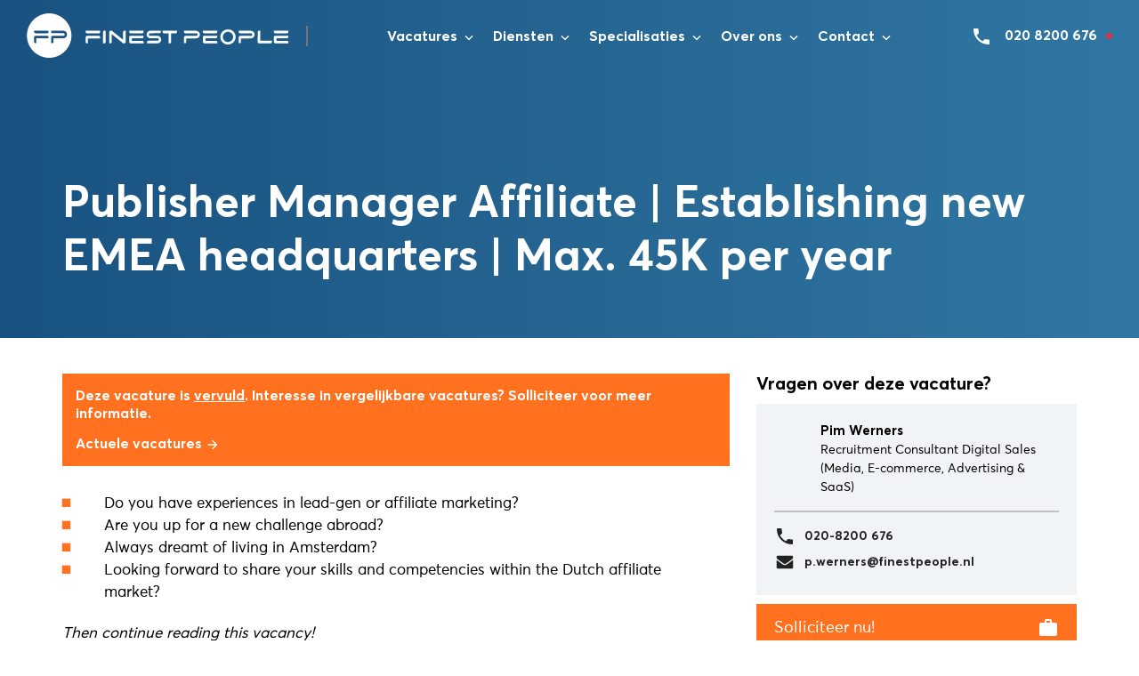

--- FILE ---
content_type: text/html; charset=UTF-8
request_url: https://finestpeople.com/vacature/publisher-manager-affiliate-establishing-new-emea-headquarters-max-45k-per-year/
body_size: 38868
content:
<!doctype html>
<html lang="nl-NL" prefix="og: https://ogp.me/ns#">
<head> <script type="text/javascript">
/* <![CDATA[ */
var gform;gform||(document.addEventListener("gform_main_scripts_loaded",function(){gform.scriptsLoaded=!0}),document.addEventListener("gform/theme/scripts_loaded",function(){gform.themeScriptsLoaded=!0}),window.addEventListener("DOMContentLoaded",function(){gform.domLoaded=!0}),gform={domLoaded:!1,scriptsLoaded:!1,themeScriptsLoaded:!1,isFormEditor:()=>"function"==typeof InitializeEditor,callIfLoaded:function(o){return!(!gform.domLoaded||!gform.scriptsLoaded||!gform.themeScriptsLoaded&&!gform.isFormEditor()||(gform.isFormEditor()&&console.warn("The use of gform.initializeOnLoaded() is deprecated in the form editor context and will be removed in Gravity Forms 3.1."),o(),0))},initializeOnLoaded:function(o){gform.callIfLoaded(o)||(document.addEventListener("gform_main_scripts_loaded",()=>{gform.scriptsLoaded=!0,gform.callIfLoaded(o)}),document.addEventListener("gform/theme/scripts_loaded",()=>{gform.themeScriptsLoaded=!0,gform.callIfLoaded(o)}),window.addEventListener("DOMContentLoaded",()=>{gform.domLoaded=!0,gform.callIfLoaded(o)}))},hooks:{action:{},filter:{}},addAction:function(o,r,e,t){gform.addHook("action",o,r,e,t)},addFilter:function(o,r,e,t){gform.addHook("filter",o,r,e,t)},doAction:function(o){gform.doHook("action",o,arguments)},applyFilters:function(o){return gform.doHook("filter",o,arguments)},removeAction:function(o,r){gform.removeHook("action",o,r)},removeFilter:function(o,r,e){gform.removeHook("filter",o,r,e)},addHook:function(o,r,e,t,n){null==gform.hooks[o][r]&&(gform.hooks[o][r]=[]);var d=gform.hooks[o][r];null==n&&(n=r+"_"+d.length),gform.hooks[o][r].push({tag:n,callable:e,priority:t=null==t?10:t})},doHook:function(r,o,e){var t;if(e=Array.prototype.slice.call(e,1),null!=gform.hooks[r][o]&&((o=gform.hooks[r][o]).sort(function(o,r){return o.priority-r.priority}),o.forEach(function(o){"function"!=typeof(t=o.callable)&&(t=window[t]),"action"==r?t.apply(null,e):e[0]=t.apply(null,e)})),"filter"==r)return e[0]},removeHook:function(o,r,t,n){var e;null!=gform.hooks[o][r]&&(e=(e=gform.hooks[o][r]).filter(function(o,r,e){return!!(null!=n&&n!=o.tag||null!=t&&t!=o.priority)}),gform.hooks[o][r]=e)}});
/* ]]> */
</script>
<meta charset="utf-8"><script>if(navigator.userAgent.match(/MSIE|Internet Explorer/i)||navigator.userAgent.match(/Trident\/7\..*?rv:11/i)){var href=document.location.href;if(!href.match(/[?&]nowprocket/)){if(href.indexOf("?")==-1){if(href.indexOf("#")==-1){document.location.href=href+"?nowprocket=1"}else{document.location.href=href.replace("#","?nowprocket=1#")}}else{if(href.indexOf("#")==-1){document.location.href=href+"&nowprocket=1"}else{document.location.href=href.replace("#","&nowprocket=1#")}}}}</script><script>(()=>{class RocketLazyLoadScripts{constructor(){this.v="2.0.4",this.userEvents=["keydown","keyup","mousedown","mouseup","mousemove","mouseover","mouseout","touchmove","touchstart","touchend","touchcancel","wheel","click","dblclick","input"],this.attributeEvents=["onblur","onclick","oncontextmenu","ondblclick","onfocus","onmousedown","onmouseenter","onmouseleave","onmousemove","onmouseout","onmouseover","onmouseup","onmousewheel","onscroll","onsubmit"]}async t(){this.i(),this.o(),/iP(ad|hone)/.test(navigator.userAgent)&&this.h(),this.u(),this.l(this),this.m(),this.k(this),this.p(this),this._(),await Promise.all([this.R(),this.L()]),this.lastBreath=Date.now(),this.S(this),this.P(),this.D(),this.O(),this.M(),await this.C(this.delayedScripts.normal),await this.C(this.delayedScripts.defer),await this.C(this.delayedScripts.async),await this.T(),await this.F(),await this.j(),await this.A(),window.dispatchEvent(new Event("rocket-allScriptsLoaded")),this.everythingLoaded=!0,this.lastTouchEnd&&await new Promise(t=>setTimeout(t,500-Date.now()+this.lastTouchEnd)),this.I(),this.H(),this.U(),this.W()}i(){this.CSPIssue=sessionStorage.getItem("rocketCSPIssue"),document.addEventListener("securitypolicyviolation",t=>{this.CSPIssue||"script-src-elem"!==t.violatedDirective||"data"!==t.blockedURI||(this.CSPIssue=!0,sessionStorage.setItem("rocketCSPIssue",!0))},{isRocket:!0})}o(){window.addEventListener("pageshow",t=>{this.persisted=t.persisted,this.realWindowLoadedFired=!0},{isRocket:!0}),window.addEventListener("pagehide",()=>{this.onFirstUserAction=null},{isRocket:!0})}h(){let t;function e(e){t=e}window.addEventListener("touchstart",e,{isRocket:!0}),window.addEventListener("touchend",function i(o){o.changedTouches[0]&&t.changedTouches[0]&&Math.abs(o.changedTouches[0].pageX-t.changedTouches[0].pageX)<10&&Math.abs(o.changedTouches[0].pageY-t.changedTouches[0].pageY)<10&&o.timeStamp-t.timeStamp<200&&(window.removeEventListener("touchstart",e,{isRocket:!0}),window.removeEventListener("touchend",i,{isRocket:!0}),"INPUT"===o.target.tagName&&"text"===o.target.type||(o.target.dispatchEvent(new TouchEvent("touchend",{target:o.target,bubbles:!0})),o.target.dispatchEvent(new MouseEvent("mouseover",{target:o.target,bubbles:!0})),o.target.dispatchEvent(new PointerEvent("click",{target:o.target,bubbles:!0,cancelable:!0,detail:1,clientX:o.changedTouches[0].clientX,clientY:o.changedTouches[0].clientY})),event.preventDefault()))},{isRocket:!0})}q(t){this.userActionTriggered||("mousemove"!==t.type||this.firstMousemoveIgnored?"keyup"===t.type||"mouseover"===t.type||"mouseout"===t.type||(this.userActionTriggered=!0,this.onFirstUserAction&&this.onFirstUserAction()):this.firstMousemoveIgnored=!0),"click"===t.type&&t.preventDefault(),t.stopPropagation(),t.stopImmediatePropagation(),"touchstart"===this.lastEvent&&"touchend"===t.type&&(this.lastTouchEnd=Date.now()),"click"===t.type&&(this.lastTouchEnd=0),this.lastEvent=t.type,t.composedPath&&t.composedPath()[0].getRootNode()instanceof ShadowRoot&&(t.rocketTarget=t.composedPath()[0]),this.savedUserEvents.push(t)}u(){this.savedUserEvents=[],this.userEventHandler=this.q.bind(this),this.userEvents.forEach(t=>window.addEventListener(t,this.userEventHandler,{passive:!1,isRocket:!0})),document.addEventListener("visibilitychange",this.userEventHandler,{isRocket:!0})}U(){this.userEvents.forEach(t=>window.removeEventListener(t,this.userEventHandler,{passive:!1,isRocket:!0})),document.removeEventListener("visibilitychange",this.userEventHandler,{isRocket:!0}),this.savedUserEvents.forEach(t=>{(t.rocketTarget||t.target).dispatchEvent(new window[t.constructor.name](t.type,t))})}m(){const t="return false",e=Array.from(this.attributeEvents,t=>"data-rocket-"+t),i="["+this.attributeEvents.join("],[")+"]",o="[data-rocket-"+this.attributeEvents.join("],[data-rocket-")+"]",s=(e,i,o)=>{o&&o!==t&&(e.setAttribute("data-rocket-"+i,o),e["rocket"+i]=new Function("event",o),e.setAttribute(i,t))};new MutationObserver(t=>{for(const n of t)"attributes"===n.type&&(n.attributeName.startsWith("data-rocket-")||this.everythingLoaded?n.attributeName.startsWith("data-rocket-")&&this.everythingLoaded&&this.N(n.target,n.attributeName.substring(12)):s(n.target,n.attributeName,n.target.getAttribute(n.attributeName))),"childList"===n.type&&n.addedNodes.forEach(t=>{if(t.nodeType===Node.ELEMENT_NODE)if(this.everythingLoaded)for(const i of[t,...t.querySelectorAll(o)])for(const t of i.getAttributeNames())e.includes(t)&&this.N(i,t.substring(12));else for(const e of[t,...t.querySelectorAll(i)])for(const t of e.getAttributeNames())this.attributeEvents.includes(t)&&s(e,t,e.getAttribute(t))})}).observe(document,{subtree:!0,childList:!0,attributeFilter:[...this.attributeEvents,...e]})}I(){this.attributeEvents.forEach(t=>{document.querySelectorAll("[data-rocket-"+t+"]").forEach(e=>{this.N(e,t)})})}N(t,e){const i=t.getAttribute("data-rocket-"+e);i&&(t.setAttribute(e,i),t.removeAttribute("data-rocket-"+e))}k(t){Object.defineProperty(HTMLElement.prototype,"onclick",{get(){return this.rocketonclick||null},set(e){this.rocketonclick=e,this.setAttribute(t.everythingLoaded?"onclick":"data-rocket-onclick","this.rocketonclick(event)")}})}S(t){function e(e,i){let o=e[i];e[i]=null,Object.defineProperty(e,i,{get:()=>o,set(s){t.everythingLoaded?o=s:e["rocket"+i]=o=s}})}e(document,"onreadystatechange"),e(window,"onload"),e(window,"onpageshow");try{Object.defineProperty(document,"readyState",{get:()=>t.rocketReadyState,set(e){t.rocketReadyState=e},configurable:!0}),document.readyState="loading"}catch(t){console.log("WPRocket DJE readyState conflict, bypassing")}}l(t){this.originalAddEventListener=EventTarget.prototype.addEventListener,this.originalRemoveEventListener=EventTarget.prototype.removeEventListener,this.savedEventListeners=[],EventTarget.prototype.addEventListener=function(e,i,o){o&&o.isRocket||!t.B(e,this)&&!t.userEvents.includes(e)||t.B(e,this)&&!t.userActionTriggered||e.startsWith("rocket-")||t.everythingLoaded?t.originalAddEventListener.call(this,e,i,o):(t.savedEventListeners.push({target:this,remove:!1,type:e,func:i,options:o}),"mouseenter"!==e&&"mouseleave"!==e||t.originalAddEventListener.call(this,e,t.savedUserEvents.push,o))},EventTarget.prototype.removeEventListener=function(e,i,o){o&&o.isRocket||!t.B(e,this)&&!t.userEvents.includes(e)||t.B(e,this)&&!t.userActionTriggered||e.startsWith("rocket-")||t.everythingLoaded?t.originalRemoveEventListener.call(this,e,i,o):t.savedEventListeners.push({target:this,remove:!0,type:e,func:i,options:o})}}J(t,e){this.savedEventListeners=this.savedEventListeners.filter(i=>{let o=i.type,s=i.target||window;return e!==o||t!==s||(this.B(o,s)&&(i.type="rocket-"+o),this.$(i),!1)})}H(){EventTarget.prototype.addEventListener=this.originalAddEventListener,EventTarget.prototype.removeEventListener=this.originalRemoveEventListener,this.savedEventListeners.forEach(t=>this.$(t))}$(t){t.remove?this.originalRemoveEventListener.call(t.target,t.type,t.func,t.options):this.originalAddEventListener.call(t.target,t.type,t.func,t.options)}p(t){let e;function i(e){return t.everythingLoaded?e:e.split(" ").map(t=>"load"===t||t.startsWith("load.")?"rocket-jquery-load":t).join(" ")}function o(o){function s(e){const s=o.fn[e];o.fn[e]=o.fn.init.prototype[e]=function(){return this[0]===window&&t.userActionTriggered&&("string"==typeof arguments[0]||arguments[0]instanceof String?arguments[0]=i(arguments[0]):"object"==typeof arguments[0]&&Object.keys(arguments[0]).forEach(t=>{const e=arguments[0][t];delete arguments[0][t],arguments[0][i(t)]=e})),s.apply(this,arguments),this}}if(o&&o.fn&&!t.allJQueries.includes(o)){const e={DOMContentLoaded:[],"rocket-DOMContentLoaded":[]};for(const t in e)document.addEventListener(t,()=>{e[t].forEach(t=>t())},{isRocket:!0});o.fn.ready=o.fn.init.prototype.ready=function(i){function s(){parseInt(o.fn.jquery)>2?setTimeout(()=>i.bind(document)(o)):i.bind(document)(o)}return"function"==typeof i&&(t.realDomReadyFired?!t.userActionTriggered||t.fauxDomReadyFired?s():e["rocket-DOMContentLoaded"].push(s):e.DOMContentLoaded.push(s)),o([])},s("on"),s("one"),s("off"),t.allJQueries.push(o)}e=o}t.allJQueries=[],o(window.jQuery),Object.defineProperty(window,"jQuery",{get:()=>e,set(t){o(t)}})}P(){const t=new Map;document.write=document.writeln=function(e){const i=document.currentScript,o=document.createRange(),s=i.parentElement;let n=t.get(i);void 0===n&&(n=i.nextSibling,t.set(i,n));const c=document.createDocumentFragment();o.setStart(c,0),c.appendChild(o.createContextualFragment(e)),s.insertBefore(c,n)}}async R(){return new Promise(t=>{this.userActionTriggered?t():this.onFirstUserAction=t})}async L(){return new Promise(t=>{document.addEventListener("DOMContentLoaded",()=>{this.realDomReadyFired=!0,t()},{isRocket:!0})})}async j(){return this.realWindowLoadedFired?Promise.resolve():new Promise(t=>{window.addEventListener("load",t,{isRocket:!0})})}M(){this.pendingScripts=[];this.scriptsMutationObserver=new MutationObserver(t=>{for(const e of t)e.addedNodes.forEach(t=>{"SCRIPT"!==t.tagName||t.noModule||t.isWPRocket||this.pendingScripts.push({script:t,promise:new Promise(e=>{const i=()=>{const i=this.pendingScripts.findIndex(e=>e.script===t);i>=0&&this.pendingScripts.splice(i,1),e()};t.addEventListener("load",i,{isRocket:!0}),t.addEventListener("error",i,{isRocket:!0}),setTimeout(i,1e3)})})})}),this.scriptsMutationObserver.observe(document,{childList:!0,subtree:!0})}async F(){await this.X(),this.pendingScripts.length?(await this.pendingScripts[0].promise,await this.F()):this.scriptsMutationObserver.disconnect()}D(){this.delayedScripts={normal:[],async:[],defer:[]},document.querySelectorAll("script[type$=rocketlazyloadscript]").forEach(t=>{t.hasAttribute("data-rocket-src")?t.hasAttribute("async")&&!1!==t.async?this.delayedScripts.async.push(t):t.hasAttribute("defer")&&!1!==t.defer||"module"===t.getAttribute("data-rocket-type")?this.delayedScripts.defer.push(t):this.delayedScripts.normal.push(t):this.delayedScripts.normal.push(t)})}async _(){await this.L();let t=[];document.querySelectorAll("script[type$=rocketlazyloadscript][data-rocket-src]").forEach(e=>{let i=e.getAttribute("data-rocket-src");if(i&&!i.startsWith("data:")){i.startsWith("//")&&(i=location.protocol+i);try{const o=new URL(i).origin;o!==location.origin&&t.push({src:o,crossOrigin:e.crossOrigin||"module"===e.getAttribute("data-rocket-type")})}catch(t){}}}),t=[...new Map(t.map(t=>[JSON.stringify(t),t])).values()],this.Y(t,"preconnect")}async G(t){if(await this.K(),!0!==t.noModule||!("noModule"in HTMLScriptElement.prototype))return new Promise(e=>{let i;function o(){(i||t).setAttribute("data-rocket-status","executed"),e()}try{if(navigator.userAgent.includes("Firefox/")||""===navigator.vendor||this.CSPIssue)i=document.createElement("script"),[...t.attributes].forEach(t=>{let e=t.nodeName;"type"!==e&&("data-rocket-type"===e&&(e="type"),"data-rocket-src"===e&&(e="src"),i.setAttribute(e,t.nodeValue))}),t.text&&(i.text=t.text),t.nonce&&(i.nonce=t.nonce),i.hasAttribute("src")?(i.addEventListener("load",o,{isRocket:!0}),i.addEventListener("error",()=>{i.setAttribute("data-rocket-status","failed-network"),e()},{isRocket:!0}),setTimeout(()=>{i.isConnected||e()},1)):(i.text=t.text,o()),i.isWPRocket=!0,t.parentNode.replaceChild(i,t);else{const i=t.getAttribute("data-rocket-type"),s=t.getAttribute("data-rocket-src");i?(t.type=i,t.removeAttribute("data-rocket-type")):t.removeAttribute("type"),t.addEventListener("load",o,{isRocket:!0}),t.addEventListener("error",i=>{this.CSPIssue&&i.target.src.startsWith("data:")?(console.log("WPRocket: CSP fallback activated"),t.removeAttribute("src"),this.G(t).then(e)):(t.setAttribute("data-rocket-status","failed-network"),e())},{isRocket:!0}),s?(t.fetchPriority="high",t.removeAttribute("data-rocket-src"),t.src=s):t.src="data:text/javascript;base64,"+window.btoa(unescape(encodeURIComponent(t.text)))}}catch(i){t.setAttribute("data-rocket-status","failed-transform"),e()}});t.setAttribute("data-rocket-status","skipped")}async C(t){const e=t.shift();return e?(e.isConnected&&await this.G(e),this.C(t)):Promise.resolve()}O(){this.Y([...this.delayedScripts.normal,...this.delayedScripts.defer,...this.delayedScripts.async],"preload")}Y(t,e){this.trash=this.trash||[];let i=!0;var o=document.createDocumentFragment();t.forEach(t=>{const s=t.getAttribute&&t.getAttribute("data-rocket-src")||t.src;if(s&&!s.startsWith("data:")){const n=document.createElement("link");n.href=s,n.rel=e,"preconnect"!==e&&(n.as="script",n.fetchPriority=i?"high":"low"),t.getAttribute&&"module"===t.getAttribute("data-rocket-type")&&(n.crossOrigin=!0),t.crossOrigin&&(n.crossOrigin=t.crossOrigin),t.integrity&&(n.integrity=t.integrity),t.nonce&&(n.nonce=t.nonce),o.appendChild(n),this.trash.push(n),i=!1}}),document.head.appendChild(o)}W(){this.trash.forEach(t=>t.remove())}async T(){try{document.readyState="interactive"}catch(t){}this.fauxDomReadyFired=!0;try{await this.K(),this.J(document,"readystatechange"),document.dispatchEvent(new Event("rocket-readystatechange")),await this.K(),document.rocketonreadystatechange&&document.rocketonreadystatechange(),await this.K(),this.J(document,"DOMContentLoaded"),document.dispatchEvent(new Event("rocket-DOMContentLoaded")),await this.K(),this.J(window,"DOMContentLoaded"),window.dispatchEvent(new Event("rocket-DOMContentLoaded"))}catch(t){console.error(t)}}async A(){try{document.readyState="complete"}catch(t){}try{await this.K(),this.J(document,"readystatechange"),document.dispatchEvent(new Event("rocket-readystatechange")),await this.K(),document.rocketonreadystatechange&&document.rocketonreadystatechange(),await this.K(),this.J(window,"load"),window.dispatchEvent(new Event("rocket-load")),await this.K(),window.rocketonload&&window.rocketonload(),await this.K(),this.allJQueries.forEach(t=>t(window).trigger("rocket-jquery-load")),await this.K(),this.J(window,"pageshow");const t=new Event("rocket-pageshow");t.persisted=this.persisted,window.dispatchEvent(t),await this.K(),window.rocketonpageshow&&window.rocketonpageshow({persisted:this.persisted})}catch(t){console.error(t)}}async K(){Date.now()-this.lastBreath>45&&(await this.X(),this.lastBreath=Date.now())}async X(){return document.hidden?new Promise(t=>setTimeout(t)):new Promise(t=>requestAnimationFrame(t))}B(t,e){return e===document&&"readystatechange"===t||(e===document&&"DOMContentLoaded"===t||(e===window&&"DOMContentLoaded"===t||(e===window&&"load"===t||e===window&&"pageshow"===t)))}static run(){(new RocketLazyLoadScripts).t()}}RocketLazyLoadScripts.run()})();</script>
  
  <meta http-equiv="x-ua-compatible" content="ie=edge">
  <meta name="viewport" content="width=device-width, initial-scale=1, shrink-to-fit=no">
  
  	<style>img:is([sizes="auto" i], [sizes^="auto," i]) { contain-intrinsic-size: 3000px 1500px }</style>
	
<!-- Search Engine Optimization door Rank Math PRO - https://rankmath.com/ -->
<title>- Finest People</title>
<link data-rocket-preload as="style" href="https://fonts.googleapis.com/css?family=http%3A%2F%2FBitter%7CLato%7CLibre%20Baskerville%7CMontserrat%7CNeuton%7COpen%20Sans%7CPacifico%7CRaleway%7CRoboto%7CSacramento%7CVarela%20Round%7CLato%7COpen%20Sans%7CLibre%20Baskerville%7CMontserrat%7CNeuton%7CRaleway%7CRoboto%7CSacramento%7CVarela%20Round%7CPacifico%7CBitter&#038;display=swap" rel="preload">
<link href="https://fonts.googleapis.com/css?family=http%3A%2F%2FBitter%7CLato%7CLibre%20Baskerville%7CMontserrat%7CNeuton%7COpen%20Sans%7CPacifico%7CRaleway%7CRoboto%7CSacramento%7CVarela%20Round%7CLato%7COpen%20Sans%7CLibre%20Baskerville%7CMontserrat%7CNeuton%7CRaleway%7CRoboto%7CSacramento%7CVarela%20Round%7CPacifico%7CBitter&#038;display=swap" media="print" onload="this.media=&#039;all&#039;" rel="stylesheet">
<noscript data-wpr-hosted-gf-parameters=""><link rel="stylesheet" href="https://fonts.googleapis.com/css?family=http%3A%2F%2FBitter%7CLato%7CLibre%20Baskerville%7CMontserrat%7CNeuton%7COpen%20Sans%7CPacifico%7CRaleway%7CRoboto%7CSacramento%7CVarela%20Round%7CLato%7COpen%20Sans%7CLibre%20Baskerville%7CMontserrat%7CNeuton%7CRaleway%7CRoboto%7CSacramento%7CVarela%20Round%7CPacifico%7CBitter&#038;display=swap"></noscript>
<meta name="robots" content="follow, index, max-snippet:-1, max-video-preview:-1, max-image-preview:large"/>
<link rel="canonical" href="https://finestpeople.com/vacature/publisher-manager-affiliate-establishing-new-emea-headquarters-max-45k-per-year/" />
<meta property="og:locale" content="nl_NL" />
<meta property="og:type" content="article" />
<meta property="og:title" content="- Finest People" />
<meta property="og:url" content="https://finestpeople.com/vacature/publisher-manager-affiliate-establishing-new-emea-headquarters-max-45k-per-year/" />
<meta property="og:site_name" content="Finest People" />
<meta property="article:publisher" content="https://www.facebook.com/FinestPeopleNL" />
<meta property="og:updated_time" content="2021-12-10T14:54:04+02:00" />
<meta name="twitter:card" content="summary_large_image" />
<meta name="twitter:title" content="- Finest People" />
<meta name="twitter:site" content="@FinestPeopleNL" />
<meta name="twitter:creator" content="@FinestPeopleNL" />
<script type="application/ld+json" class="rank-math-schema-pro">{"@context":"https://schema.org","@graph":[{"@type":"BreadcrumbList","@id":"https://finestpeople.com/vacature/publisher-manager-affiliate-establishing-new-emea-headquarters-max-45k-per-year/#breadcrumb","itemListElement":[{"@type":"ListItem","position":"1","item":{"@id":"https://finestpeople.com","name":"Home"}},{"@type":"ListItem","position":"2","item":{"@id":"https://finestpeople.com/vacature/","name":"Vacatures"}},{"@type":"ListItem","position":"3","item":{"@id":"https://finestpeople.com/vacature/publisher-manager-affiliate-establishing-new-emea-headquarters-max-45k-per-year/","name":"Publisher Manager Affiliate | Establishing new EMEA headquarters | Max. 45K per year"}}]}]}</script>
<!-- /Rank Math WordPress SEO plugin -->

<link rel='dns-prefetch' href='//www.google.com' />
<link href='https://fonts.gstatic.com' crossorigin rel='preconnect' />
<style id='wp-emoji-styles-inline-css' type='text/css'>

	img.wp-smiley, img.emoji {
		display: inline !important;
		border: none !important;
		box-shadow: none !important;
		height: 1em !important;
		width: 1em !important;
		margin: 0 0.07em !important;
		vertical-align: -0.1em !important;
		background: none !important;
		padding: 0 !important;
	}
</style>
<style id='safe-svg-svg-icon-style-inline-css' type='text/css'>
.safe-svg-cover{text-align:center}.safe-svg-cover .safe-svg-inside{display:inline-block;max-width:100%}.safe-svg-cover svg{fill:currentColor;height:100%;max-height:100%;max-width:100%;width:100%}

</style>
<link data-minify="1" rel='stylesheet' id='boxzilla-css' href='https://finestpeople.com/wp-content/cache/min/1/wp-content/plugins/boxzilla/assets/css/styles.css?ver=1768525928' type='text/css' media='all' />
<link rel='stylesheet' id='cp-animate-slide-css' href='https://finestpeople.com/wp-content/plugins/convertplug/modules/assets/css/minified-animation/slide.min.css?ver=3.6.2' type='text/css' media='all' />
<link rel='stylesheet' id='cp-animate-bounce-css' href='https://finestpeople.com/wp-content/plugins/convertplug/modules/assets/css/minified-animation/bounce.min.css?ver=3.6.2' type='text/css' media='all' />
<link data-minify="1" rel='stylesheet' id='convert-plus-module-main-style-css' href='https://finestpeople.com/wp-content/cache/min/1/wp-content/plugins/convertplug/modules/assets/css/cp-module-main.css?ver=1768525928' type='text/css' media='all' />
<link rel='stylesheet' id='convert-plus-modal-style-css' href='https://finestpeople.com/wp-content/plugins/convertplug/modules/modal/assets/css/modal.min.css?ver=3.6.2' type='text/css' media='all' />
<link data-minify="1" rel='stylesheet' id='sage/main.css-css' href='https://finestpeople.com/wp-content/cache/min/1/wp-content/themes/finest-people/dist/styles/main_1ba25672.css?ver=1768525928' type='text/css' media='all' />
<link rel='stylesheet' id='intlTelInput.css-css' href='https://finestpeople.com/wp-content/cache/background-css/1/finestpeople.com/wp-content/themes/finest-people/api/intl-tel-input/build/css/intlTelInput.min.css?wpr_t=1768738335' type='text/css' media='all' />
<link data-minify="1" rel='stylesheet' id='strl/main.css-css' href='https://finestpeople.com/wp-content/cache/background-css/1/finestpeople.com/wp-content/cache/min/1/wp-content/themes/finest-people/dist/styles/strl.css?ver=1768525928&wpr_t=1768738335' type='text/css' media='all' />
<style id='rocket-lazyload-inline-css' type='text/css'>
.rll-youtube-player{position:relative;padding-bottom:56.23%;height:0;overflow:hidden;max-width:100%;}.rll-youtube-player:focus-within{outline: 2px solid currentColor;outline-offset: 5px;}.rll-youtube-player iframe{position:absolute;top:0;left:0;width:100%;height:100%;z-index:100;background:0 0}.rll-youtube-player img{bottom:0;display:block;left:0;margin:auto;max-width:100%;width:100%;position:absolute;right:0;top:0;border:none;height:auto;-webkit-transition:.4s all;-moz-transition:.4s all;transition:.4s all}.rll-youtube-player img:hover{-webkit-filter:brightness(75%)}.rll-youtube-player .play{height:100%;width:100%;left:0;top:0;position:absolute;background:var(--wpr-bg-1dd9ce79-a2b5-41a3-af56-920e48ee64fb) no-repeat center;background-color: transparent !important;cursor:pointer;border:none;}
</style>
<link rel='stylesheet' id='gforms_reset_css-css' href='https://finestpeople.com/wp-content/plugins/gravityforms/legacy/css/formreset.min.css?ver=2.9.25' type='text/css' media='all' />
<link rel='stylesheet' id='gforms_formsmain_css-css' href='https://finestpeople.com/wp-content/cache/background-css/1/finestpeople.com/wp-content/plugins/gravityforms/legacy/css/formsmain.min.css?ver=2.9.25&wpr_t=1768738335' type='text/css' media='all' />
<link rel='stylesheet' id='gforms_ready_class_css-css' href='https://finestpeople.com/wp-content/plugins/gravityforms/legacy/css/readyclass.min.css?ver=2.9.25' type='text/css' media='all' />
<link rel='stylesheet' id='gforms_browsers_css-css' href='https://finestpeople.com/wp-content/plugins/gravityforms/legacy/css/browsers.min.css?ver=2.9.25' type='text/css' media='all' />
<script type="text/javascript" src="https://finestpeople.com/wp-includes/js/jquery/jquery.min.js?ver=3.7.1" id="jquery-core-js" data-rocket-defer defer></script>
<script type="text/javascript" src="https://finestpeople.com/wp-includes/js/jquery/jquery-migrate.min.js?ver=3.4.1" id="jquery-migrate-js" data-rocket-defer defer></script>
<script type="rocketlazyloadscript" data-rocket-type="text/javascript" defer='defer' data-rocket-src="https://finestpeople.com/wp-content/plugins/gravityforms/js/jquery.json.min.js?ver=2.9.25" id="gform_json-js"></script>
<script type="text/javascript" id="gform_gravityforms-js-extra">
/* <![CDATA[ */
var gform_i18n = {"datepicker":{"days":{"monday":"Ma","tuesday":"Di","wednesday":"Wo","thursday":"Do","friday":"Vr","saturday":"Za","sunday":"Zo"},"months":{"january":"Januari","february":"Februari","march":"Maart","april":"April","may":"Mei","june":"Juni","july":"Juli","august":"Augustus","september":"September","october":"Oktober","november":"November","december":"December"},"firstDay":1,"iconText":"Selecteer een datum"}};
var gf_legacy_multi = [];
var gform_gravityforms = {"strings":{"invalid_file_extension":"Dit bestandstype is niet toegestaan. Moet \u00e9\u00e9n van de volgende zijn:","delete_file":"Dit bestand verwijderen","in_progress":"in behandeling","file_exceeds_limit":"Bestand overschrijdt limiet bestandsgrootte","illegal_extension":"Dit type bestand is niet toegestaan.","max_reached":"Maximale aantal bestanden bereikt","unknown_error":"Er was een probleem bij het opslaan van het bestand op de server","currently_uploading":"Wacht tot het uploaden is voltooid","cancel":"Annuleren","cancel_upload":"Deze upload annuleren","cancelled":"Geannuleerd","error":"Fout","message":"Bericht"},"vars":{"images_url":"https:\/\/finestpeople.com\/wp-content\/plugins\/gravityforms\/images"}};
var gf_legacy = {"is_legacy":"1"};
var gf_global = {"gf_currency_config":{"name":"Euro","symbol_left":"","symbol_right":"&#8364;","symbol_padding":" ","thousand_separator":".","decimal_separator":",","decimals":2,"code":"EUR"},"base_url":"https:\/\/finestpeople.com\/wp-content\/plugins\/gravityforms","number_formats":[],"spinnerUrl":"https:\/\/finestpeople.com\/wp-content\/plugins\/gravityforms\/images\/spinner.svg","version_hash":"2811132383e6b9838f37eb32dcd84c3c","strings":{"newRowAdded":"Nieuwe rij toegevoegd.","rowRemoved":"Rij verwijderd","formSaved":"Het formulier is opgeslagen. De inhoud bevat de link om terug te keren en het formulier in te vullen."}};
/* ]]> */
</script>
<script type="rocketlazyloadscript" data-rocket-type="text/javascript" defer='defer' data-rocket-src="https://finestpeople.com/wp-content/plugins/gravityforms/js/gravityforms.min.js?ver=2.9.25" id="gform_gravityforms-js"></script>
<script type="rocketlazyloadscript" data-rocket-type="text/javascript" defer='defer' data-rocket-src="https://finestpeople.com/wp-content/plugins/gravityforms/assets/js/dist/utils.min.js?ver=48a3755090e76a154853db28fc254681" id="gform_gravityforms_utils-js"></script>
<link rel="https://api.w.org/" href="https://finestpeople.com/wp-json/" /><link rel="EditURI" type="application/rsd+xml" title="RSD" href="https://finestpeople.com/xmlrpc.php?rsd" />
<meta name="generator" content="WordPress 6.8.3" />
<link rel='shortlink' href='https://finestpeople.com/?p=34176' />
<style type="text/css">.recentcomments a{display:inline !important;padding:0 !important;margin:0 !important;}</style><script type="rocketlazyloadscript">(()=>{var o=[],i={};["on","off","toggle","show"].forEach((l=>{i[l]=function(){o.push([l,arguments])}})),window.Boxzilla=i,window.boxzilla_queue=o})();</script><link rel="icon" href="https://finestpeople.com/wp-content/uploads/2020/12/cropped-favicon-32x32.png" sizes="32x32" />
<link rel="icon" href="https://finestpeople.com/wp-content/uploads/2020/12/cropped-favicon-192x192.png" sizes="192x192" />
<link rel="apple-touch-icon" href="https://finestpeople.com/wp-content/uploads/2020/12/cropped-favicon-180x180.png" />
<meta name="msapplication-TileImage" content="https://finestpeople.com/wp-content/uploads/2020/12/cropped-favicon-270x270.png" />
		<style type="text/css" id="wp-custom-css">
			/* CF off */


/* Defaults */

@media (min-width:481px) {
.wysiwyg p, .wysiwyg p strong {
	font-size: 1.7rem!important;
line-height: 1.65;
}
}

/* Main menu desktop */

@media (min-width:991.98px) {
.header {
	padding:1rem 0.5rem;
}
	.header__nav .navbar-nav {
		margin-top: .6rem;
	}
	.select2-dropdown {
		border-radius: 4px!important;
		background: #fff;
	}
	.header__nav .navbar-nav .dropdown-menu {
		background:#fff;
	}
}


@media (min-width:991.98px) and (max-width:1290px) {
.header__nav .navbar-nav .nav-link {
	font-size:1.6rem;
}

.header__nav .navbar-nav .nav-item:not(:last-of-type) {
	margin-right:2rem;
}
	.header__tel {
		font-size:1.6rem;
	}
}

/* Main menu mobile */

@media (max-width:991.98px) {
	.header__nav .navbar-nav .nav-item.js-vacature .number {
		top: 2.2rem;
right: auto;
left: 10.5rem;
	}
	.header__nav .navbar-nav .dropdown-toggle-custom::before {
		top:50%;
	}
}

/*

@media (max-width:991.98px) {
body > .wrap {
	padding-top: 85px;
}
	.header {
		height:85px;
	}
	.header__nav {
		padding: 2rem 2rem;
	}
}

*/

/* Main mobile */

@media (max-width:991.98px) {
	section {
		margin-bottom:4rem;
	}
	body.no-top-module > .wrap .header__nav {
		padding:2rem 0;
	} 
	.header__status {
		display:none;
		/*
		position: relative;
right: 80px;
top: -10px;
		*/ }
}

@media (max-width:480px) {
.wysiwyg p, .wysiwyg p strong, .content p {
	font-size: 1.5rem!important;
line-height: 2.5rem;
	margin-bottom:2rem!important;
}
}

/* /// CPTs /// */

/* Team member CPT - Single */

section.single-member .column--right .details .role {
	font-size: 1.6rem;
margin-bottom: .5rem;
}

section.single-member .column--right .details .link {
	margin-bottom: .5rem;
}

@media (min-width:768px) {
.single-member h1 {
	font-size:4rem;
}
	.single-member .phone-link {
		margin-top:20px;
	}
}

@media (max-width:992px) {
	section.single-member .column--right .vacature-link .text {
		color:#fff;
	}
}

@media(max-width:480px) {
	section.single-member .column--right .top .img-fluid {
		height:250px;
	}
}

/* Vacatures / Jobs CPT - Single  */

.vacature-template-default .vacature-post__tab ul {
  list-style: none!important; /* Remove default bullets */
	padding: 0 1.6em;
}

.vacature-template-default .vacature-post__tab ul li::before {
  content: "■";  /* Add content: \2022 is the CSS Code/unicode for a bullet */
  color: #ff701f; /* Change the color */
  font-weight: bold; /* If you want it to be bold */
  display: inline-block; /* Needed to add space between the bullet and the text */ 
  width: 1em; /* Also needed for space (tweak if needed) */
  margin-left: -1em; /* Also needed for space (tweak if needed) */
	background:none;
}

.vacature-template-default .vacature-post__tab ul li::marker {
	display:none;
}

.vacature-template-default .vacature-post__tab ol li {
	padding: 0 1.6em!important;
}

.vacature-template-default .vacature-post__tab ol li::marker {
	display:none;
}

.vacature-post__tab h2 {
	font-size: 3.5rem;
font-weight: bold;
}

.form-title-new {
	font-weight: 600;
font-size: 2rem;
margin-bottom: 2.5rem;
}

li.gfield.gfield_html {
	padding-left:8px;
}

@media (min-width: 991.99px) {
.single-vacature section.job-form.job-form--job .job-form input[type="submit"] {
	top:108px;
}
}

@media (max-width: 768.98px) {
.vacature-post__tab h2 {
font-size:2.2rem;
}
}

/* Notificatie pagina aanmelden job alert */

body.template-candidate-registered {
background:#f1f4f6;
}
	
.template-candidate-registered .width800 {
	margin-bottom:8rem;
}

.template-candidate-registered h2 {
	margin-top: 10rem;
	margin-bottom: 2rem;
font-size: 35px;
font-weight: bold;
}

.template-candidate-registered h3 {
font-weight: bold;
}
 /*NL*/

.template-candidate-registered #field_8_25 .gfield_label {
display:none;
}

.template-candidate-registered #field_8_26 .gfield_label {
display:none;
}

.template-candidate-registered #field_8_17 .gfield_label {
display:none;
}

/*SG*/

.template-candidate-registered #field_16_22 .gfield_label {
display:none;
}

.template-candidate-registered #field_16_23 .gfield_label {
display:none;
}

.template-candidate-registered #field_16_17 .gfield_label {
display:none;
}

/*FR*/

.template-candidate-registered #field_26_23 .gfield_label {
display:none;
}

.template-candidate-registered #field_26_24 .gfield_label {
display:none;
}

.template-candidate-registered #field_26_17 .gfield_label {
display:none;
}

/*EN*/

.template-candidate-registered #field_21_18 .gfield_label {
display:none;
}

.template-candidate-registered #field_21_23 .gfield_label {
display:none;
}

.template-candidate-registered #field_21_17 .gfield_label {
display:none;
}

.template-candidate-registered .gform_wrapper .gform_footer {
	padding:2rem 0;
}

/* Notificatie wijzigen page */
	
body.template-candidate-edit {
background:#f1f4f6;
}

.template-candidate-edit .width800 {
	margin-top: 8rem;
	margin-bottom: 8rem;
}

.template-candidate-edit h2 {
	display:none;
}

/* /// Modules /// */

/* Tabbed modules */

	@media (min-width:991.99px) {
		.nav-tabs {
			margin-top:2rem;
		}
	}

/* Top module */

section.top.frontpage {
	padding-top:15rem;
	padding-bottom:15rem;
}

section.top.frontpage .custom-background, section.top .mobile-background {
	background-size:cover;
}

/* Columns module */

@media (min-width:991.99px) {
	section.columns {
		padding:2rem 0!important;
}
}

@media (max-width:991.98px) {
	section.columns {
		margin-bottom:4rem!important;
	}
	.columns .btn  {
		justify-content:left;
		margin-top:0px !important;
	}
}

@media (max-width:480px) {
.section-title {
font-size:3.6rem !important;	
}
.section-title, .section-title--with-border {
padding-bottom:0!important;		
margin-bottom:0;
	}
	}

/* Featured team members */

@media (min-width: 991.98px), all {
	.featured-team-members {
	margin:2rem 0;
}
	#form_contact_page .job-form input[type=submit] {
bottom:130px;		
}
}

/* Reviews module */

	@media (min-width:991.99px) {
		.reviews-carousel {
			margin: 4rem 0;
		}
	}	
	
@media (max-width:991.98px) {
.reviews-carousel__box .content {
	font-size: 1.5rem!important;
line-height: 2.5rem;
}
}
	
/* Job categories slider */

@media (min-width:991.99px) {
	section.job-categories-slider {
		padding:2rem 0!important;
		margin-top:0!important;
	}
}
	
/* CTA box module */
	
	section.cta-titles .cta-titles__box .btn-link {
		color:#1a527f;
	}
	
	
/* Job form module */
	
section.job-form.job-form--contact {
	margin:6rem 0;
}

.page-template section.job-form .form {
	margin:0;
}
	
	.page-template section.job-form .form-title {
		margin-bottom:1rem;
	}

.page-template .gform_wrapper {
		margin-top:0;
	}

	section.job-form.job-form--contact .gform_wrapper ul.gfield_checkbox li label {
		color:#fff;
	}

	
/* Gravity Forms */
	
	.gform_wrapper input:not([type="radio"]):not([type="checkbox"]):not([type="submit"]):not([type="button"]):not([type="image"]):not([type="file"]) {
		font-size:1.7rem;
	}
	
	.form-control::placeholder, .gform_wrapper .ginput_container input:not(input[type="checkbox"])::placeholder, .gform_wrapper .ginput_container textarea::placeholder {
		color:#a3a3a3;
	}
	
.textarea {
	font-size:1.7rem!important;
	border:none!important;
	}
	
	li.widetextarea {
		width:100%!important;
	}
	
	.breed {
		width:100%;
	}
	
	.gform_wrapper .ginput_container_checkbox .gfield_checkbox li label::before {
		background-color:#0000001f;
	}
	
	.gform_wrapper .ginput_container_radio .gfield_radio li label::before {
		background-color:#0000001f;
	}
	
	.gform_wrapper .ginput_container_radio .gfield_radio li label::after {
		width: 1.5rem;
	}
	
	.gform_wrapper .gform_footer {
		padding:0 1rem;
	}
	
	.field_description_above.hidden {
		margin-bottom:0px!important;
	}

.gform_wrapper .field--file .gfield_label {
outline: 1px dashed #000;
outline-offset: -2px;
border: none;
}

/* Contact forms (contact pages) */

.page-id-62436 #employercontact,
.page-id-62451 #opdrachtgevercontact,
.page-id-62459 #jobseekercontact,
.page-id-62465 #werkzoekendencontact,
.page-id-62540 #interimprofessionalcontact,
.page-id-62538 #interimmercontact {
	margin-top: 0px;
	margin-bottom: 0px;
}

/* File Upload */

.gform_wrapper .field--file .gfield_label.filled {
outline: 1px dashed #000;
outline-offset: -2px;
border: none;
}

.gform_wrapper .field--file .gfield_label.filled .icon .meta {
	font-size:1.5rem;
}

/* Intake Form */

.page-intake-formulier-data .gform_legacy_markup_wrapper ul.gform_fields li.gfield {
width:100%;
}

.page-intake-formulier-data .gform_wrapper .gform_footer {
	padding:2rem 0;
}
	
@media(max-width:768px) {
	textarea.form-control, .page-intake-formulier-data .gform_wrapper .ginput_container textarea {
		height:100px;
	}
}

/* Popup form */

	.cp-modal {
		max-width:850px!important;
	}
	
	.cp-modal-body h3 {
font-family:"Averta", sans-serif!important;
	}
	
	.cp-modal-body .gf_left_half .gfield_label, .cp-modal-body .gf_right_half .gfield_label {
		display:none!important;
	}
		
	#field_8_17, #field_21_17, #field_26_17, #field_16_17 {
		width:100%;
	}
	
	.form-rows .form-row {
		display: table-cell;
vertical-align: top;
	}

@media (max-width: 768px) {
	.form-rows .form-row {
		display: block;
		width: 100%;
	}
	
	.cp-modal-content .gfield {
		width: 100%;
	}
}
	
	h3.modal-titel {
		font-size:16px;
		font-weight:700;
	}
	
	.cp-modal-body .gform_wrapper label.gfield_label, .gform_wrapper legend.gfield_label, .gform_wrapper ul.gfield_checkbox li label {
		font-family:"Averta", sans-serif!important;
		color:#222;
	}
	
	.notificatiemodal {
		padding: 1rem 1.5rem;
		background-color:#ff701f;
		font-weight:bold;
		text-align: center;
		min-width:145px;
	}
	
 .notificatiemodal:hover {
	cursor:pointer;
	background-color:#eb5500;
	}

.mobile-jobalert {
	color:#fff;
		padding: 1rem 1.5rem;
		background-color:#ff701f;
		font-weight:bold;
		text-align: center;
		min-width:145px;
	}
	
 .mobile-jobalert:hover {
	cursor:pointer;
	background-color:#eb5500;
	}

@media (max-width:768px) {
	.notificatiemodal {
		display:none;
	}
}

@media (min-width:769px) {
	.mobile-jobalert {
		display:none;
	}
}
	
	.cp-modal-body .gform_wrapper .ginput_container_checkbox .gfield_checkbox li label::before {
		background-color:#0000001f;
	}
	
	
/* Footer */

	/* temporary style */
	
	.footer__top	.col-lg-7 {
		flex: 0 0 100%;
max-width: 100%;
	}
	
	.footer__top .col-lg-5 {
		display:none;
	}
	
	/* end temp style */
	
section:last-of-type {
		padding-bottom:4rem;
	}

	.footer__top {
		margin-bottom:0;
	}
	
	.footer__bottom {
		margin-top:3rem;
	}

	/* Footer centeren */

.footer-widgets,
.footer__top,
.footer__bottom {
    display: flex !important;
    justify-content: center !important;
    flex-wrap: wrap !important;
}

/* Footer bottom verwijderen */

.footer__top {
	padding-bottom: 2rem;
}

.footer__bottom {
	display: none !important;
}

	/* Marge copyright-tekst */

.footer__copyrights {
	margin: 0px 20px;
}
	
	/* Home page */
	
.header.home .select2-container--default .select2-selection--single {
	background-color:rgba(0,0,0,0)!important;
	border:none!important;
}

.header.home .select2-container--default .select2-selection--single .select2-selection__rendered {
	color:#fff;
}

.header.home.scrolled .select2-container--default .select2-selection--single .select2-selection__rendered {
	color:#222;
}

	@media (min-width:991.98px){ section.top.frontpage .top__title {
font-size:4.5rem;
		margin-bottom: 5rem;
	}
	}
@media (min-width:991px) {
#contactforms .container {
	//background-color:#f1f4f6!important;
	//padding:50px;
} 
}
@media (max-width:990px) {
#contactforms .container {
	//background-color:#f1f4f6!important;
	//padding:20px;
} 
}
/* GF notification form */
 /* #gform_wrapper_21 {
	max-height:600px;
	overflow: hidden scroll;
} */

h2.title-modal {

    font-size: 2.5rem;
    font-family: "Averta", sans-serif !important;
    line-height: 4rem;
    margin-top: 1rem;
    font-weight: bold;
}

.form_container_popup {
	overflow-y: scroll !important;
-webkit-overflow-scrolling: touch;
}

.cp-blank.cp-no-padding .cp-row-equalized-center {
    height:100%;
}

.aanmelden-jobalert-sg-iframe .cookiefirst-root [data-cookiefirst-bg-color] {
display: none;
}

.aanmelden-jobalert-nl-iframe [data-cookiefirst-bg-color], .aanmelden-jobalert-fr-iframe [data-cookiefirst-bg-color], .aanmelden-jobalert-en-iframe [data-cookiefirst-bg-color], .aanmelden-jobalert-sg-iframe [data-cookiefirst-bg-color] {
display: none;
}


.aanmelden-jobalert-sg-iframe, .aanmelden-jobalert-nl-iframe,
.aanmelden-jobalert-en-iframe,
.aanmelden-jobalert-fr-iframe {
	background:#f1f4f6;
}

.cp_responsive {
	overflow-y: scroll !important;
-webkit-overflow-scrolling: touch;
}

.cp-blank.cp-no-padding .cp-row-equalized-center {
	padding:2.5rem!important;
}

@media (max-width:768px) {
	.cp-row-center {
		min-height:500px!important;
	}
	
.cp_responsive {

height:500px!important;
position: absolute;
top: 300px;

}
}


		</style>
		<noscript><style id="rocket-lazyload-nojs-css">.rll-youtube-player, [data-lazy-src]{display:none !important;}</style></noscript>          <script type="application/ld+json">
      {
        "@context" : "https://schema.org/",
        "@type" : "JobPosting",
        "title" : "Publisher Manager Affiliate | Establishing new EMEA headquarters | Max. 45K per year",
        "description" : "Looking for vacancy as publisher manager affiliate? Click here and apply!",
        "identifier": {
          "@type": "PropertyValue",
          "name": "CATSONE ID",
          "value": "313700"
        },
        "datePosted" : "2021-07-21",
        "employmentType" : "FULL_TIME",
        "hiringOrganization" : {
          "@type" : "Organization",
          "name": "Finest People",
          "sameAs": "https://www.linkedin.com/company/finest-people/",
          "logo": "https://finestpeople.com/wp-content/uploads/2025/10/FP-Logo.png"
        },
        "jobLocation": {
        "@type": "Place",
          "address": {
          "@type": "PostalAddress",
          "streetAddress": "",
          "addressLocality": "Amstelveen",
          "addressRegion": "Noord-Holland",
          "postalCode": "1183 AS",
          "addressCountry": "NL"
          }
        },
      "baseSalary": {
          "@type": "MonetaryAmount",
          "currency": "EUR",
          "value": {
            "@type": "QuantitativeValue",
            "value": 45000,
            "unitText": "YEAR"
          }
        },
      "workHours": {"@type":"QuantitativeValue","unitText":"HOUR","minValue":40,"maxValue":40}      }
      </script>
       
     <!-- Google Tag Manager -->
<script type="rocketlazyloadscript">(function(w,d,s,l,i){w[l]=w[l]||[];w[l].push({'gtm.start':
  new Date().getTime(),event:'gtm.js'});var f=d.getElementsByTagName(s)[0],
  j=d.createElement(s),dl=l!='dataLayer'?'&l='+l:'';j.async=true;j.src=
  'https://www.googletagmanager.com/gtm.js?id='+i+dl;f.parentNode.insertBefore(j,f);
  })(window,document,'script','dataLayer','GTM-MWLB3VB');</script>
  <!-- End Google Tag Manager -->
	<script type="rocketlazyloadscript"> (function(ss,ex){ window.ldfdr=window.ldfdr||function(){(ldfdr._q=ldfdr._q||[]).push([].slice.call(arguments));}; (function(d,s){ fs=d.getElementsByTagName(s)[0]; function ce(src){ var cs=d.createElement(s); cs.src=src; cs.async=1; fs.parentNode.insertBefore(cs,fs); }; ce('https://sc.lfeeder.com/lftracker_v1_'+ss+(ex?'_'+ex:'')+'.js'); })(document,'script'); })('lYNOR8x1M0b7WQJZ'); </script>

	<style id="wpr-lazyload-bg-container"></style><style id="wpr-lazyload-bg-exclusion"></style>
<noscript>
<style id="wpr-lazyload-bg-nostyle">.iti__flag{--wpr-bg-ea2719f6-2045-4094-b4c0-927b8c587b18: url('https://finestpeople.com/wp-content/themes/finest-people/api/intl-tel-input/build/img/flags.png');}.iti__flag{--wpr-bg-668de61e-0b1c-44c4-b4c4-d8b1f4f525f1: url('https://finestpeople.com/wp-content/themes/finest-people/api/intl-tel-input/build/img/flags@2x.png');}.iti__flag{--wpr-bg-a09ca58a-7492-4789-8092-51e2c5b59a88: url('https://finestpeople.com/wp-content/themes/finest-people/api/intl-tel-input/build/img/flags.png');}.iti__flag{--wpr-bg-90169fab-ba2d-450e-a6f1-f2283798e8a6: url('https://finestpeople.com/wp-content/themes/finest-people/api/intl-tel-input/build/img/flags@2x.png');}.gform_legacy_markup_wrapper .gform_card_icon_container div.gform_card_icon.gform_card_icon_selected:after{--wpr-bg-a71b1540-c906-4099-843b-0f3a7fd19e7d: url('https://finestpeople.com/wp-content/plugins/gravityforms/images/gf-creditcards-check.svg');}.gform_legacy_markup_wrapper .chosen-container-single .chosen-single abbr{--wpr-bg-8a71f0ce-2b96-46d6-8a66-4a3651782995: url('https://finestpeople.com/wp-content/plugins/gravityforms/legacy/css/chosen-sprite.png');}.gform_legacy_markup_wrapper .chosen-container-single .chosen-single div b{--wpr-bg-0a834f0c-cd1f-46e7-9fc4-9b2489c8ee00: url('https://finestpeople.com/wp-content/plugins/gravityforms/legacy/css/chosen-sprite.png');}.gform_legacy_markup_wrapper .chosen-container-single .chosen-search input[type=text]{--wpr-bg-d25ca3da-f436-483a-93f8-bd956ed06198: url('https://finestpeople.com/wp-content/plugins/gravityforms/legacy/css/chosen-sprite.png');}.gform_legacy_markup_wrapper .chosen-container-multi .chosen-choices li.search-choice .search-choice-close{--wpr-bg-8a4ed29a-7e86-4549-99ec-5193d2e8d196: url('https://finestpeople.com/wp-content/plugins/gravityforms/legacy/css/chosen-sprite.png');}.gform_legacy_markup_wrapper .chosen-rtl .chosen-search input[type=text]{--wpr-bg-bfb369d4-674b-422c-afed-6877cf9d59c4: url('https://finestpeople.com/wp-content/plugins/gravityforms/legacy/css/chosen-sprite.png');}.gform_legacy_markup_wrapper .gform_card_icon_container div.gform_card_icon{--wpr-bg-a1c4cf13-ee80-4fe3-b319-457fec45b732: url('https://finestpeople.com/wp-content/plugins/gravityforms/images/gf-creditcards.svg');}.gform_legacy_markup_wrapper .ginput_container_creditcard .ginput_card_security_code_icon{--wpr-bg-73e3858e-b415-44a1-b7fd-4901221e0670: url('https://finestpeople.com/wp-content/plugins/gravityforms/images/gf-creditcards.svg');}.gform_legacy_markup_wrapper .chosen-container .chosen-results-scroll-down span,.gform_legacy_markup_wrapper .chosen-container .chosen-results-scroll-up span,.gform_legacy_markup_wrapper .chosen-container-multi .chosen-choices .search-choice .search-choice-close,.gform_legacy_markup_wrapper .chosen-container-single .chosen-search input[type=text],.gform_legacy_markup_wrapper .chosen-container-single .chosen-single abbr,.gform_legacy_markup_wrapper .chosen-container-single .chosen-single div b,.gform_legacy_markup_wrapper .chosen-rtl .chosen-search input[type=text]{--wpr-bg-e1b6766c-4dac-4c43-8bc4-51fa8e90615d: url('https://finestpeople.com/wp-content/plugins/gravityforms/legacy/css/chosen-sprite@2x.png');}.rll-youtube-player .play{--wpr-bg-1dd9ce79-a2b5-41a3-af56-920e48ee64fb: url('https://finestpeople.com/wp-content/plugins/wp-rocket/assets/img/youtube.png');}</style>
</noscript>
<script type="application/javascript">const rocket_pairs = [{"selector":".iti__flag","style":".iti__flag{--wpr-bg-ea2719f6-2045-4094-b4c0-927b8c587b18: url('https:\/\/finestpeople.com\/wp-content\/themes\/finest-people\/api\/intl-tel-input\/build\/img\/flags.png');}","hash":"ea2719f6-2045-4094-b4c0-927b8c587b18","url":"https:\/\/finestpeople.com\/wp-content\/themes\/finest-people\/api\/intl-tel-input\/build\/img\/flags.png"},{"selector":".iti__flag","style":".iti__flag{--wpr-bg-668de61e-0b1c-44c4-b4c4-d8b1f4f525f1: url('https:\/\/finestpeople.com\/wp-content\/themes\/finest-people\/api\/intl-tel-input\/build\/img\/flags@2x.png');}","hash":"668de61e-0b1c-44c4-b4c4-d8b1f4f525f1","url":"https:\/\/finestpeople.com\/wp-content\/themes\/finest-people\/api\/intl-tel-input\/build\/img\/flags@2x.png"},{"selector":".iti__flag","style":".iti__flag{--wpr-bg-a09ca58a-7492-4789-8092-51e2c5b59a88: url('https:\/\/finestpeople.com\/wp-content\/themes\/finest-people\/api\/intl-tel-input\/build\/img\/flags.png');}","hash":"a09ca58a-7492-4789-8092-51e2c5b59a88","url":"https:\/\/finestpeople.com\/wp-content\/themes\/finest-people\/api\/intl-tel-input\/build\/img\/flags.png"},{"selector":".iti__flag","style":".iti__flag{--wpr-bg-90169fab-ba2d-450e-a6f1-f2283798e8a6: url('https:\/\/finestpeople.com\/wp-content\/themes\/finest-people\/api\/intl-tel-input\/build\/img\/flags@2x.png');}","hash":"90169fab-ba2d-450e-a6f1-f2283798e8a6","url":"https:\/\/finestpeople.com\/wp-content\/themes\/finest-people\/api\/intl-tel-input\/build\/img\/flags@2x.png"},{"selector":".gform_legacy_markup_wrapper .gform_card_icon_container div.gform_card_icon.gform_card_icon_selected","style":".gform_legacy_markup_wrapper .gform_card_icon_container div.gform_card_icon.gform_card_icon_selected:after{--wpr-bg-a71b1540-c906-4099-843b-0f3a7fd19e7d: url('https:\/\/finestpeople.com\/wp-content\/plugins\/gravityforms\/images\/gf-creditcards-check.svg');}","hash":"a71b1540-c906-4099-843b-0f3a7fd19e7d","url":"https:\/\/finestpeople.com\/wp-content\/plugins\/gravityforms\/images\/gf-creditcards-check.svg"},{"selector":".gform_legacy_markup_wrapper .chosen-container-single .chosen-single abbr","style":".gform_legacy_markup_wrapper .chosen-container-single .chosen-single abbr{--wpr-bg-8a71f0ce-2b96-46d6-8a66-4a3651782995: url('https:\/\/finestpeople.com\/wp-content\/plugins\/gravityforms\/legacy\/css\/chosen-sprite.png');}","hash":"8a71f0ce-2b96-46d6-8a66-4a3651782995","url":"https:\/\/finestpeople.com\/wp-content\/plugins\/gravityforms\/legacy\/css\/chosen-sprite.png"},{"selector":".gform_legacy_markup_wrapper .chosen-container-single .chosen-single div b","style":".gform_legacy_markup_wrapper .chosen-container-single .chosen-single div b{--wpr-bg-0a834f0c-cd1f-46e7-9fc4-9b2489c8ee00: url('https:\/\/finestpeople.com\/wp-content\/plugins\/gravityforms\/legacy\/css\/chosen-sprite.png');}","hash":"0a834f0c-cd1f-46e7-9fc4-9b2489c8ee00","url":"https:\/\/finestpeople.com\/wp-content\/plugins\/gravityforms\/legacy\/css\/chosen-sprite.png"},{"selector":".gform_legacy_markup_wrapper .chosen-container-single .chosen-search input[type=text]","style":".gform_legacy_markup_wrapper .chosen-container-single .chosen-search input[type=text]{--wpr-bg-d25ca3da-f436-483a-93f8-bd956ed06198: url('https:\/\/finestpeople.com\/wp-content\/plugins\/gravityforms\/legacy\/css\/chosen-sprite.png');}","hash":"d25ca3da-f436-483a-93f8-bd956ed06198","url":"https:\/\/finestpeople.com\/wp-content\/plugins\/gravityforms\/legacy\/css\/chosen-sprite.png"},{"selector":".gform_legacy_markup_wrapper .chosen-container-multi .chosen-choices li.search-choice .search-choice-close","style":".gform_legacy_markup_wrapper .chosen-container-multi .chosen-choices li.search-choice .search-choice-close{--wpr-bg-8a4ed29a-7e86-4549-99ec-5193d2e8d196: url('https:\/\/finestpeople.com\/wp-content\/plugins\/gravityforms\/legacy\/css\/chosen-sprite.png');}","hash":"8a4ed29a-7e86-4549-99ec-5193d2e8d196","url":"https:\/\/finestpeople.com\/wp-content\/plugins\/gravityforms\/legacy\/css\/chosen-sprite.png"},{"selector":".gform_legacy_markup_wrapper .chosen-rtl .chosen-search input[type=text]","style":".gform_legacy_markup_wrapper .chosen-rtl .chosen-search input[type=text]{--wpr-bg-bfb369d4-674b-422c-afed-6877cf9d59c4: url('https:\/\/finestpeople.com\/wp-content\/plugins\/gravityforms\/legacy\/css\/chosen-sprite.png');}","hash":"bfb369d4-674b-422c-afed-6877cf9d59c4","url":"https:\/\/finestpeople.com\/wp-content\/plugins\/gravityforms\/legacy\/css\/chosen-sprite.png"},{"selector":".gform_legacy_markup_wrapper .gform_card_icon_container div.gform_card_icon","style":".gform_legacy_markup_wrapper .gform_card_icon_container div.gform_card_icon{--wpr-bg-a1c4cf13-ee80-4fe3-b319-457fec45b732: url('https:\/\/finestpeople.com\/wp-content\/plugins\/gravityforms\/images\/gf-creditcards.svg');}","hash":"a1c4cf13-ee80-4fe3-b319-457fec45b732","url":"https:\/\/finestpeople.com\/wp-content\/plugins\/gravityforms\/images\/gf-creditcards.svg"},{"selector":".gform_legacy_markup_wrapper .ginput_container_creditcard .ginput_card_security_code_icon","style":".gform_legacy_markup_wrapper .ginput_container_creditcard .ginput_card_security_code_icon{--wpr-bg-73e3858e-b415-44a1-b7fd-4901221e0670: url('https:\/\/finestpeople.com\/wp-content\/plugins\/gravityforms\/images\/gf-creditcards.svg');}","hash":"73e3858e-b415-44a1-b7fd-4901221e0670","url":"https:\/\/finestpeople.com\/wp-content\/plugins\/gravityforms\/images\/gf-creditcards.svg"},{"selector":".gform_legacy_markup_wrapper .chosen-container .chosen-results-scroll-down span,.gform_legacy_markup_wrapper .chosen-container .chosen-results-scroll-up span,.gform_legacy_markup_wrapper .chosen-container-multi .chosen-choices .search-choice .search-choice-close,.gform_legacy_markup_wrapper .chosen-container-single .chosen-search input[type=text],.gform_legacy_markup_wrapper .chosen-container-single .chosen-single abbr,.gform_legacy_markup_wrapper .chosen-container-single .chosen-single div b,.gform_legacy_markup_wrapper .chosen-rtl .chosen-search input[type=text]","style":".gform_legacy_markup_wrapper .chosen-container .chosen-results-scroll-down span,.gform_legacy_markup_wrapper .chosen-container .chosen-results-scroll-up span,.gform_legacy_markup_wrapper .chosen-container-multi .chosen-choices .search-choice .search-choice-close,.gform_legacy_markup_wrapper .chosen-container-single .chosen-search input[type=text],.gform_legacy_markup_wrapper .chosen-container-single .chosen-single abbr,.gform_legacy_markup_wrapper .chosen-container-single .chosen-single div b,.gform_legacy_markup_wrapper .chosen-rtl .chosen-search input[type=text]{--wpr-bg-e1b6766c-4dac-4c43-8bc4-51fa8e90615d: url('https:\/\/finestpeople.com\/wp-content\/plugins\/gravityforms\/legacy\/css\/chosen-sprite@2x.png');}","hash":"e1b6766c-4dac-4c43-8bc4-51fa8e90615d","url":"https:\/\/finestpeople.com\/wp-content\/plugins\/gravityforms\/legacy\/css\/chosen-sprite@2x.png"},{"selector":".rll-youtube-player .play","style":".rll-youtube-player .play{--wpr-bg-1dd9ce79-a2b5-41a3-af56-920e48ee64fb: url('https:\/\/finestpeople.com\/wp-content\/plugins\/wp-rocket\/assets\/img\/youtube.png');}","hash":"1dd9ce79-a2b5-41a3-af56-920e48ee64fb","url":"https:\/\/finestpeople.com\/wp-content\/plugins\/wp-rocket\/assets\/img\/youtube.png"}]; const rocket_excluded_pairs = [];</script><meta name="generator" content="WP Rocket 3.20.3" data-wpr-features="wpr_lazyload_css_bg_img wpr_delay_js wpr_defer_js wpr_minify_js wpr_lazyload_images wpr_lazyload_iframes wpr_image_dimensions wpr_minify_css wpr_preload_links wpr_desktop" /></head>
<body class="wp-singular vacature-template-default single single-vacature postid-34176 wp-custom-logo wp-theme-finest-peopleresources publisher-manager-affiliate-establishing-new-emea-headquarters-max-45k-per-year app-data index-data singular-data single-data single-vacature-data single-vacature-publisher-manager-affiliate-establishing-new-emea-headquarters-max-45k-per-year-data">
<!-- Google Tag Manager (noscript) -->
	
    <!-- End Google Tag Manager (noscript) -->
<div class="wrap">
    <header class="header ">
  <div class="container-fluid">
    <nav class="header__nav navbar navbar-expand-lg">
        <a class="header__logo" href="https://finestpeople.com/">
           <span class="svg-container icon "><svg viewBox="0 0 543.8 93.1" width="543.8" height="93.1" xmlns="http://www.w3.org/2000/svg"><path d="M152.5 52.5h-25.2v10.2H125c-1.2 0-2.3-1-2.3-2.2V49.9c0-1.5 1.2-2.7 2.7-2.8h24.5c1.4 0 2.6 1.1 2.6 2.6v.1zm0-13.3c0 1.4-1.1 2.6-2.6 2.6h-24.6c-1.5 0-2.7-1.3-2.7-2.8v-2.6h29.8zm130.1-2.8v2.7c0 1.5 1.2 2.7 2.7 2.7h9.5l.1 20.9h2.7c1.5 0 2.7-1.1 2.7-2.6V60l-.1-18.2h9.6c1.5 0 2.7-1.2 2.7-2.7v-2.7zM164.2 60c0 1.5-1.2 2.7-2.7 2.7h-2.7V39c0-1.5 1.2-2.7 2.7-2.7h2.7zm36.2 2.7l-23.6-19.2V60c0 1.5-1.2 2.7-2.7 2.7h-2.7V39c0-1.5 1.2-2.7 2.7-2.7h2.7l23.6 19.1V39c0-1.5 1.2-2.7 2.7-2.7h2.7V60c0 1.5-1.2 2.7-2.7 2.7zM352 52.4h-20.5v7.9c0 1.2-1 2.3-2.2 2.3H327l.1-12.7c0-1.5 1.2-2.7 2.7-2.7l22.7-.1c1.5 0 2.7-1.2 2.7-2.6 0-1.5-1.2-2.7-2.7-2.7h-22.8c-1.5 0-2.7-1.2-2.7-2.7v-2.7l25.1.1c4.4 0 8 3.6 8 8s-3.6 7.9-8.1 7.9zM242.9 39.2c0 1.4-1.1 2.6-2.6 2.6h-24.6c-1.5 0-2.7-1.3-2.7-2.8v-2.6h29.8v2.8zm-27.1 23.5c-1.5 0-2.7-1.3-2.7-2.7V49.6c0-1.5 1.2-2.7 2.7-2.7h27.1v2.5c0 1.5-1.2 2.7-2.6 2.7l-21.7.1v5.3h21.8c1.4 0 2.6 1.2 2.6 2.6v2.7zm180.3-23.5c0 1.4-1.1 2.6-2.6 2.6H369c-1.5 0-2.7-1.3-2.7-2.8v-2.6h29.8zM369 62.7c-1.5 0-2.7-1.3-2.6-2.7V49.6c0-1.5 1.2-2.7 2.6-2.7h27.1v2.5c0 1.5-1.2 2.7-2.6 2.7l-21.7.1v5.3h21.8c1.4 0 2.6 1.2 2.6 2.6v2.7zm174.8-23.5c0 1.4-1.1 2.6-2.6 2.6h-24.6c-1.5 0-2.7-1.3-2.7-2.8v-2.6h29.8v2.8zm-27.1 23.5c-1.5 0-2.7-1.3-2.7-2.7V49.6c0-1.5 1.2-2.7 2.7-2.7h27.1v2.5c0 1.5-1.2 2.7-2.6 2.7l-21.7.1v5.3h21.8c1.4 0 2.6 1.2 2.6 2.6v2.7zm-31.1-5.5h24.1V60c0 1.5-1.1 2.7-2.6 2.7h-24.2c-1.5 0-2.7-1.1-2.7-2.6V60l.1-21c0-1.5 1.2-2.7 2.7-2.7h2.6zm-19.8-4.8h-20.5v7.9c0 1.2-1 2.3-2.2 2.3h-2.2V49.9c0-1.5 1.2-2.7 2.7-2.7l22.7-.1c1.5 0 2.7-1.2 2.7-2.6 0-1.5-1.2-2.7-2.7-2.7h-22.8c-1.5 0-2.7-1.2-2.7-2.7v-2.7l25 .1c4.4 0 8 3.6 8 8s-3.6 7.9-8 7.9zm-47.4-18.9c-8.8 0-15.9 7.1-15.9 15.9s7.1 15.9 15.9 15.9 15.9-7.1 15.9-15.9-7.1-15.9-15.9-15.9zm0 26.6c-5.9 0-10.7-4.8-10.7-10.7s4.8-10.7 10.7-10.7 10.7 4.8 10.7 10.7c0 5.9-4.8 10.7-10.7 10.7zm-161.3-7.9c-4.4 0-7.9-3.5-7.9-7.9s3.5-7.9 7.9-7.9h21.6v2.5c0 1.5-1.2 2.7-2.6 2.7l-19.3.1c-1.5-.1-2.7 1-2.8 2.5s1 2.7 2.5 2.8h15.2c4.3 0 7.9 3.5 7.9 7.8 0 4.4-3.5 8-7.9 8h-21.6v-2.7c0-1.4 1.1-2.6 2.6-2.7h19.4c1.5 0 2.7-1.2 2.7-2.7 0-1.4-1.2-2.6-2.6-2.6h-.1zM47.4 0C21.7-.3.6 20.4.4 46.1s20.4 46.8 46.1 47c25.4 0 46.3-20.8 46.5-46C93.3 21.6 72.9.6 47.4 0zM20 52.3v10.2h-2.3c-1.2 0-2.2-.9-2.3-2.1V49.8c0-1.5 1.2-2.7 2.7-2.8h24.5c1.4 0 2.6 1.1 2.6 2.5v2.8zm25.2-13.2c0 1.4-1.1 2.6-2.5 2.6H18.1c-1.5 0-2.7-1.2-2.7-2.7v-2.7h29.8zm30.7 13.2H55.4v7.9c0 1.3-1 2.3-2.3 2.3h-2.2V49.8c0-1.5 1.2-2.8 2.7-2.8h22.7c1.5 0 2.7-1.2 2.7-2.7s-1.2-2.7-2.7-2.7H53.6c-1.5 0-2.7-1.2-2.7-2.7v-2.7h25c4.4 0 8 3.6 8 8s-3.6 8.1-8 8.1z" fill="#337cab"/></svg></span>
        </a>
              <select class="lang-switcher js-lang-switcher">
                                <option selected="selected" value="nl-NL" data-url="https://finestpeople.com/vacature/publisher-manager-affiliate-establishing-new-emea-headquarters-max-45k-per-year/"
                    data-flag="https://finestpeople.com/wp-content/polylang/nl_NL.png" data-slug="nl"></option>
                      <option  value="en-US" data-url="https://finestpeople.com/en/"
                    data-flag="https://finestpeople.com/wp-content/polylang/en_US.png" data-slug="en"></option>
                      <option  value="en-SG" data-url="https://finestpeople.com/sg/"
                    data-flag="https://finestpeople.com/wp-content/polylang/en_SG.png" data-slug="sg"></option>
                  </select>
                          <a href="tel:0208200676" class="header__tel d-lg-none">
              <span class="svg-container icon icon"><svg viewBox="0 0 24 24" xmlns="http://www.w3.org/2000/svg"><path fill="#fff" d="M6.62 10.79c1.44 2.83 3.76 5.14 6.59 6.59l2.2-2.2c.27-.27.67-.36 1.02-.24 1.12.37 2.33.57 3.57.57.55 0 1 .45 1 1V20c0 .55-.45 1-1 1-9.39 0-17-7.61-17-17 0-.55.45-1 1-1h3.5c.55 0 1 .45 1 1 0 1.25.2 2.45.57 3.57.11.35.03.74-.25 1.02z"/></svg></span>
            </a>
                      <button class="navbar-toggler hamburger hamburger--vortex" type="button" data-toggle="collapse" data-target="#topNav"
                aria-controls="topNav" aria-expanded="false" aria-label="Toggle navigation">
					<span class="hamburger-box">
						  <span class="hamburger-inner"></span>
					  </span>
        </button>
                    <div id="topNav" class="collapse navbar-collapse"><ul id="menu-menu-nov-2025-nl" class="navbar-nav ml-auto"><li itemscope="itemscope" itemtype="https://www.schema.org/SiteNavigationElement" id="menu-item-62374" class="menu-item menu-item-type-post_type menu-item-object-page menu-item-has-children dropdown menu-item-62374 nav-item"><a title="Vacatures" href="https://finestpeople.com/vacatures/" aria-haspopup="true" aria-expanded="false" class="dropdown-toggle-custom nav-link" id="menu-item-dropdown-62374">Vacatures</a>
<ul class="dropdown-menu" aria-labelledby="menu-item-dropdown-62374" role="menu">
	<li itemscope="itemscope" itemtype="https://www.schema.org/SiteNavigationElement" id="menu-item-62193" class="menu-item menu-item-type-post_type menu-item-object-page menu-item-62193 nav-item"><a title="Digital marketing" href="https://finestpeople.com/online-marketing-vacatures/" class="dropdown-item">Digital marketing</a></li>
	<li itemscope="itemscope" itemtype="https://www.schema.org/SiteNavigationElement" id="menu-item-62194" class="menu-item menu-item-type-post_type menu-item-object-page menu-item-62194 nav-item"><a title="Digital sales" href="https://finestpeople.com/digital-sales-vacatures/" class="dropdown-item">Digital sales</a></li>
	<li itemscope="itemscope" itemtype="https://www.schema.org/SiteNavigationElement" id="menu-item-62208" class="menu-item menu-item-type-post_type menu-item-object-page menu-item-62208 nav-item"><a title="Favoriete vacatures" href="https://finestpeople.com/favoriete-vacatures/" class="dropdown-item">Favoriete vacatures</a></li>
	<li itemscope="itemscope" itemtype="https://www.schema.org/SiteNavigationElement" id="menu-item-62195" class="menu-item menu-item-type-post_type menu-item-object-page menu-item-62195 nav-item"><a title="Vacature-alert" href="https://finestpeople.com/aanmelden-notificaties/" class="dropdown-item">Vacature-alert</a></li>
</ul>
</li>
<li itemscope="itemscope" itemtype="https://www.schema.org/SiteNavigationElement" id="menu-item-62188" class="menu-item menu-item-type-post_type menu-item-object-page menu-item-has-children dropdown menu-item-62188 nav-item"><a title="Diensten" href="https://finestpeople.com/diensten/" aria-haspopup="true" aria-expanded="false" class="dropdown-toggle-custom nav-link" id="menu-item-dropdown-62188">Diensten</a>
<ul class="dropdown-menu" aria-labelledby="menu-item-dropdown-62188" role="menu">
	<li itemscope="itemscope" itemtype="https://www.schema.org/SiteNavigationElement" id="menu-item-62196" class="menu-item menu-item-type-post_type menu-item-object-page menu-item-62196 nav-item"><a title="Werving &amp; selectie" href="https://finestpeople.com/diensten/recruitment/" class="dropdown-item">Werving &#038; selectie</a></li>
	<li itemscope="itemscope" itemtype="https://www.schema.org/SiteNavigationElement" id="menu-item-62198" class="menu-item menu-item-type-post_type menu-item-object-page menu-item-62198 nav-item"><a title="Detachering" href="https://finestpeople.com/diensten/detachering/" class="dropdown-item">Detachering</a></li>
	<li itemscope="itemscope" itemtype="https://www.schema.org/SiteNavigationElement" id="menu-item-62197" class="menu-item menu-item-type-post_type menu-item-object-page menu-item-62197 nav-item"><a title="Freelance" href="https://finestpeople.com/diensten/freelancer-inhuren/" class="dropdown-item">Freelance</a></li>
	<li itemscope="itemscope" itemtype="https://www.schema.org/SiteNavigationElement" id="menu-item-62199" class="menu-item menu-item-type-post_type menu-item-object-page menu-item-62199 nav-item"><a title="Executive search" href="https://finestpeople.com/diensten/executive-search/" class="dropdown-item">Executive search</a></li>
	<li itemscope="itemscope" itemtype="https://www.schema.org/SiteNavigationElement" id="menu-item-62200" class="menu-item menu-item-type-post_type menu-item-object-page menu-item-62200 nav-item"><a title="Maatwerk &amp; projecten" href="https://finestpeople.com/diensten/digitale-transformatie/" class="dropdown-item">Maatwerk &#038; projecten</a></li>
</ul>
</li>
<li itemscope="itemscope" itemtype="https://www.schema.org/SiteNavigationElement" id="menu-item-62615" class="menu-item menu-item-type-custom menu-item-object-custom menu-item-home menu-item-has-children dropdown menu-item-62615 nav-item"><a title="Specialisaties" href="https://finestpeople.com/" aria-haspopup="true" aria-expanded="false" class="dropdown-toggle-custom nav-link" id="menu-item-dropdown-62615">Specialisaties</a>
<ul class="dropdown-menu" aria-labelledby="menu-item-dropdown-62615" role="menu">
	<li itemscope="itemscope" itemtype="https://www.schema.org/SiteNavigationElement" id="menu-item-62616" class="menu-item menu-item-type-custom menu-item-object-custom menu-item-home menu-item-62616 nav-item"><a title="Sales in digital advertising &amp; SaaS" href="https://finestpeople.com/" class="dropdown-item">Sales in digital advertising &#038; SaaS</a></li>
	<li itemscope="itemscope" itemtype="https://www.schema.org/SiteNavigationElement" id="menu-item-62617" class="menu-item menu-item-type-custom menu-item-object-custom menu-item-home menu-item-62617 nav-item"><a title="Online advertising &amp; performance kanalen" href="https://finestpeople.com/" class="dropdown-item">Online advertising &#038; performance kanalen</a></li>
	<li itemscope="itemscope" itemtype="https://www.schema.org/SiteNavigationElement" id="menu-item-62618" class="menu-item menu-item-type-custom menu-item-object-custom menu-item-home menu-item-62618 nav-item"><a title="PR, branding &amp; contentcreatie" href="https://finestpeople.com/" class="dropdown-item">PR, branding &#038; contentcreatie</a></li>
	<li itemscope="itemscope" itemtype="https://www.schema.org/SiteNavigationElement" id="menu-item-62619" class="menu-item menu-item-type-custom menu-item-object-custom menu-item-home menu-item-62619 nav-item"><a title="Data, customer journey &amp; automation" href="https://finestpeople.com/" class="dropdown-item">Data, customer journey &#038; automation</a></li>
	<li itemscope="itemscope" itemtype="https://www.schema.org/SiteNavigationElement" id="menu-item-62620" class="menu-item menu-item-type-custom menu-item-object-custom menu-item-home menu-item-62620 nav-item"><a title="E-commerce &amp; platformmanagement" href="https://finestpeople.com/" class="dropdown-item">E-commerce &#038; platformmanagement</a></li>
</ul>
</li>
<li itemscope="itemscope" itemtype="https://www.schema.org/SiteNavigationElement" id="menu-item-62189" class="menu-item menu-item-type-post_type menu-item-object-page menu-item-has-children dropdown menu-item-62189 nav-item"><a title="Over ons" href="https://finestpeople.com/over-ons/" aria-haspopup="true" aria-expanded="false" class="dropdown-toggle-custom nav-link" id="menu-item-dropdown-62189">Over ons</a>
<ul class="dropdown-menu" aria-labelledby="menu-item-dropdown-62189" role="menu">
	<li itemscope="itemscope" itemtype="https://www.schema.org/SiteNavigationElement" id="menu-item-62201" class="menu-item menu-item-type-post_type menu-item-object-page menu-item-62201 nav-item"><a title="Ontdek Finest People" href="https://finestpeople.com/over-ons/big-hairy-audacious-goal/" class="dropdown-item">Ontdek Finest People</a></li>
	<li itemscope="itemscope" itemtype="https://www.schema.org/SiteNavigationElement" id="menu-item-62203" class="menu-item menu-item-type-post_type menu-item-object-page menu-item-62203 nav-item"><a title="Team" href="https://finestpeople.com/over-ons/het-team/" class="dropdown-item">Team</a></li>
	<li itemscope="itemscope" itemtype="https://www.schema.org/SiteNavigationElement" id="menu-item-62202" class="menu-item menu-item-type-post_type menu-item-object-page menu-item-62202 nav-item"><a title="Certificeringen" href="https://finestpeople.com/over-ons/certificeringen/" class="dropdown-item">Certificeringen</a></li>
	<li itemscope="itemscope" itemtype="https://www.schema.org/SiteNavigationElement" id="menu-item-62204" class="menu-item menu-item-type-post_type menu-item-object-page menu-item-62204 nav-item"><a title="Werken bij" href="https://finestpeople.com/over-ons/werken-bij/" class="dropdown-item">Werken bij</a></li>
</ul>
</li>
<li itemscope="itemscope" itemtype="https://www.schema.org/SiteNavigationElement" id="menu-item-62190" class="menu-item menu-item-type-post_type menu-item-object-page menu-item-has-children dropdown menu-item-62190 nav-item"><a title="Contact" href="https://finestpeople.com/contact-nl/" aria-haspopup="true" aria-expanded="false" class="dropdown-toggle-custom nav-link" id="menu-item-dropdown-62190">Contact</a>
<ul class="dropdown-menu" aria-labelledby="menu-item-dropdown-62190" role="menu">
	<li itemscope="itemscope" itemtype="https://www.schema.org/SiteNavigationElement" id="menu-item-62476" class="menu-item menu-item-type-post_type menu-item-object-page menu-item-62476 nav-item"><a title="Voor opdrachtgevers" href="https://finestpeople.com/contact-voor-opdrachtgevers/" class="dropdown-item">Voor opdrachtgevers</a></li>
	<li itemscope="itemscope" itemtype="https://www.schema.org/SiteNavigationElement" id="menu-item-62475" class="menu-item menu-item-type-post_type menu-item-object-page menu-item-62475 nav-item"><a title="Voor werkzoekenden" href="https://finestpeople.com/contact-voor-werkzoekenden/" class="dropdown-item">Voor werkzoekenden</a></li>
	<li itemscope="itemscope" itemtype="https://www.schema.org/SiteNavigationElement" id="menu-item-62548" class="menu-item menu-item-type-post_type menu-item-object-page menu-item-62548 nav-item"><a title="Voor interimmers" href="https://finestpeople.com/contact-voor-interrimers/" class="dropdown-item">Voor interimmers</a></li>
</ul>
</li>
</ul></div>
                <ul class="mobile-langs">	<li class="lang-item lang-item-12 lang-item-nl current-lang lang-item-first"><a lang="nl-NL" hreflang="nl-NL" href="https://finestpeople.com/vacature/publisher-manager-affiliate-establishing-new-emea-headquarters-max-45k-per-year/" aria-current="true"><img width="1160" height="773" src="data:image/svg+xml,%3Csvg%20xmlns='http://www.w3.org/2000/svg'%20viewBox='0%200%201160%20773'%3E%3C/svg%3E" alt="Nederlands" data-lazy-src="/wp-content/polylang/nl_NL.png" /><noscript><img width="1160" height="773" src="/wp-content/polylang/nl_NL.png" alt="Nederlands" /></noscript></a></li>
	<li class="lang-item lang-item-15 lang-item-en no-translation"><a lang="en-US" hreflang="en-US" href="https://finestpeople.com/en/"><img width="1160" height="773" src="data:image/svg+xml,%3Csvg%20xmlns='http://www.w3.org/2000/svg'%20viewBox='0%200%201160%20773'%3E%3C/svg%3E" alt="English" data-lazy-src="/wp-content/polylang/en_US.png" /><noscript><img width="1160" height="773" src="/wp-content/polylang/en_US.png" alt="English" /></noscript></a></li>
	<li class="lang-item lang-item-23 lang-item-sg no-translation"><a lang="en-SG" hreflang="en-SG" href="https://finestpeople.com/sg/"><img width="800" height="533" src="data:image/svg+xml,%3Csvg%20xmlns='http://www.w3.org/2000/svg'%20viewBox='0%200%20800%20533'%3E%3C/svg%3E" alt="English (Singapore)" data-lazy-src="/wp-content/polylang/en_SG.png" /><noscript><img width="800" height="533" src="/wp-content/polylang/en_SG.png" alt="English (Singapore)" /></noscript></a></li>
</ul>
                        <span class="js-number-of-vacatures d-none" data-number="211"></span>
                            <div class="text-right d-lg-block d-none">
          <a href="tel:0208200676" class="header__tel">
            <span class="svg-container icon mr-3"><svg viewBox="0 0 24 24" xmlns="http://www.w3.org/2000/svg"><path fill="#fff" d="M6.62 10.79c1.44 2.83 3.76 5.14 6.59 6.59l2.2-2.2c.27-.27.67-.36 1.02-.24 1.12.37 2.33.57 3.57.57.55 0 1 .45 1 1V20c0 .55-.45 1-1 1-9.39 0-17-7.61-17-17 0-.55.45-1 1-1h3.5c.55 0 1 .45 1 1 0 1.25.2 2.45.57 3.57.11.35.03.74-.25 1.02z"/></svg></span>
            <span class="d-none d-xl-inline-block">020 8200 676</span>
          </a>
        </div>
                  <div class="header__status header__status--failure ml-3" data-toggle="tooltip" data-placement="left" title="Op werkdagen bereikbaar"></div>
                  </nav>
  </div>
</header>
  <main class="main">
      <section class="vacature-post">
    <section class="top    " id="" style="">
      <div class="container ">
    <h1 class="top__title top__title--striked">Publisher Manager Affiliate | Establishing new EMEA headquarters | Max. 45K per year</h1>
                  </div>
</section>
    <section class="breadcrumbs " id="" style="">
  <div class="container">
      </div>
</section>
    <div class="container">
      <div class="row sticky-container">
        <div class="col-lg-8">
          <div class="vacature-post__tab">
                          <div class="filled-notification p-4">
                <p>Deze vacature is <span style="text-decoration: underline;">vervuld</span>. Interesse in vergelijkbare vacatures? Solliciteer voor meer informatie.</p>

                <a href="https://finestpeople.com/vacatures/" class="link" target="">
                  <span class="text">Actuele vacatures</span>
                  <span class="svg-container icon "><svg viewBox="0 0 24 24" xmlns="http://www.w3.org/2000/svg"><path fill="#fff" d="M12 4l-1.41 1.41L16.17 11H4v2h12.17l-5.58 5.59L12 20l8-8z"/></svg></span>
                </a>
              </div>
                        <div class="heading mb-5">
            
            </div>
            <div class="wysiwyg square">
              <ul>
<li style='padding: 0; margin: 0;' style='padding: 0; margin: 0;'>Do you have experiences in lead-gen or affiliate marketing?</li>
<li style='padding: 0; margin: 0;' style='padding: 0; margin: 0;'>Are you up for a new challenge abroad?</li>
<li style='padding: 0; margin: 0;' style='padding: 0; margin: 0;'>Always dreamt of living in Amsterdam?</li>
<li style='padding: 0; margin: 0;' style='padding: 0; margin: 0;'>Looking forward to share your skills and competencies within the Dutch affiliate market?</li>
</ul>
<p><em>Then continue reading this vacancy!</em></p>
<h2>The company for the publisher manager affiliate</h2>
<p>In the capital of the Netherlands a fresh affiliate company has risen. With a specialisation in mobile affiliate marketing, they already own a large part of the market share in Asia. Currently they have come many kilometres to challenge the affiliate market in Europe. They have developed an own tracking system with their in-house development team what leads to a variety of competitive advantages.<br />
 <br />
The country manager has already explored the opportunities and is now looking for a team to support him achieving ambitious objectives. Naturally the country manager will provide all the necessary support or rewards. The latter could be in the form of bonusses or holidays, depending what drives you better. The key vacancies of the Dutch entity is the publisher manager affiliate CPI.</p>
<h2>The job: Publisher Manager Affiliate</h2>
<p>As a publisher manager affiliate you will work closely with the CEO and the account managers. You will be responsible for finding new affiliates, develop relationships with them and establish a long-term relationship. If you’re an experienced publisher manager, you understand that solid relationships are the key to push your offers in order gain large revenue. In addition, you understand what drives affiliates due to your experiences with your existing affiliates.<br />
 <br />
You will become a key person in the Dutch team. Together with the country manager and the account manager you are directly responsible for setting big steps within Europe. One small step for an affiliate, is a giant leap for this company can be considered as the motto for the coming months. Furthermore it means for you that you can implement all your new idea’s in order to generate revenue.</p>
<h2>Requirements:</h2>
<ul>
<li style='padding: 0; margin: 0;' style='padding: 0; margin: 0;'>Min. 1 year experience as publisher manager affiliate</li>
<li style='padding: 0; margin: 0;' style='padding: 0; margin: 0;'>Mobile affiliate experience is a big plus</li>
<li style='padding: 0; margin: 0;' style='padding: 0; margin: 0;'>Target- &#038; reward-driven</li>
<li style='padding: 0; margin: 0;' style='padding: 0; margin: 0;'>Network of publishers is a huge plus</li>
</ul>
<h2>Rewards:</h2>
<ul>
<li style='padding: 0; margin: 0;' style='padding: 0; margin: 0;'>Yearly base salary until 45K based on years of experiences and network</li>
<li style='padding: 0; margin: 0;' style='padding: 0; margin: 0;'>Uncapped bonus system</li>
<li style='padding: 0; margin: 0;' style='padding: 0; margin: 0;'>Unique location in Amsterdam</li>
<li style='padding: 0; margin: 0;' style='padding: 0; margin: 0;'>Small team and quick decisions</li>
<li style='padding: 0; margin: 0;' style='padding: 0; margin: 0;'>Making the first steps for a new European headquarters</li>
</ul>

            </div>
          </div>
          
         </div>
        <div class="col-lg-4">
          <div class="contact-details-box position-sticky">
            <h5 class="contact-details-box__title">
              Vragen over deze vacature?
            </h5>
            <div class="contact-details-box__main">
              <div class="d-flex">
              <div class="photo bg-photo recruiter-photo lazy" data-bg="https://finestpeople.com/wp-content/uploads/2023/12/Pim-2024-Team.jpg"></div>
                <div class="flex-fill">
                  <p class="recruiter-title">Pim Werners</p>
                  <p class="recruiter-position">Recruitment Consultant Digital Sales (Media, E-commerce, Advertising &amp; SaaS)</p>
                </div>
              </div>
              <div class="recruiter-contact">
                <a href="tel:0208200676" class="link">
                  <span class="svg-container icon icon"><svg viewBox="0 0 24 24" xmlns="http://www.w3.org/2000/svg"><path fill="#fff" d="M6.62 10.79c1.44 2.83 3.76 5.14 6.59 6.59l2.2-2.2c.27-.27.67-.36 1.02-.24 1.12.37 2.33.57 3.57.57.55 0 1 .45 1 1V20c0 .55-.45 1-1 1-9.39 0-17-7.61-17-17 0-.55.45-1 1-1h3.5c.55 0 1 .45 1 1 0 1.25.2 2.45.57 3.57.11.35.03.74-.25 1.02z"/></svg></span>
                  020-8200 676
                </a>
                <a href="mailto:p.werners@finestpeople.nl" class="link">
                  <span class="svg-container icon icon"><svg viewBox="0 0 24 24" xmlns="http://www.w3.org/2000/svg"><path d="M20.29 10.32c-2.27 1.54-4 2.74-5.18 3.59-.39.29-.73.52-1 .68-.32.2-.65.36-1 .5-.36.16-.75.25-1.15.26-.4-.01-.79-.1-1.15-.26-.35-.14-.68-.3-1-.5-.25-.16-.58-.39-1-.68-.94-.67-2.66-1.86-5.17-3.59-.36-.26-.68-.56-.97-.9v8.27c0 .92.75 1.67 1.67 1.67h15.32c.92 0 1.67-.75 1.67-1.67V9.42c-.31.34-.66.64-1.04.9zm1-4c-.01-.92-.75-1.66-1.67-1.67H4.34c-.47-.03-.93.17-1.23.54-.3.39-.45.86-.43 1.35.02.54.21 1.06.56 1.48.34.46.75.87 1.22 1.2l2.14 1.47 2.73 1.9.44.32.56.4.54.34c.19.11.39.21.6.28a1.595 1.595 0 001.05 0c.21-.07.41-.17.6-.28l.54-.34.56-.4.44-.32 4.87-3.38c.5-.35.93-.78 1.27-1.28.33-.46.5-1.01.51-1.57z" fill="#194277"/></svg></span>
                  p.werners@finestpeople.nl
                </a>
              </div>
            </div>
            <div class="recruiter-social">
              <a href="#job-form" class="btn-primary btn">
                Solliciteer nu!
                <span class="svg-container icon ml-auto"><svg height="24" viewBox="0 0 24 24" width="24" xmlns="http://www.w3.org/2000/svg"><path d="M20 6h-4V4c0-1.11-.89-2-2-2h-4c-1.11 0-2 .89-2 2v2H4c-1.11 0-1.99.89-1.99 2L2 19c0 1.11.89 2 2 2h16c1.11 0 2-.89 2-2V8c0-1.11-.89-2-2-2zm-6 0h-4V4h4z" fill="#fff"/></svg></span>
              </a>
              <div class="js-addToWishListWithText">
                <add-to-wish-list-btn-with-text id="313700" class="media-link"></add-to-wish-list-btn-with-text>
              </div>
              
            </div>
          </div>
        </div>
      </div>
    </div>
    <section class="job-form job-form--job " id="job-form" style="">
  <div class="container">
        <div class="heading mb-5">
      <div class="section-title section-title--with-border">
        Solliciteer op deze vacature
      </div>
    </div>
      </div>
  <div class="form-container">
    <div class="container">
        <div class="form-box">
          <div class="row">
                                <div class="col-lg-8">
              
              <div class="form">
                <script type="rocketlazyloadscript" data-rocket-type="text/javascript">
/* <![CDATA[ */

/* ]]> */
</script>

                <div class='gf_browser_chrome gform_wrapper gform_legacy_markup_wrapper gform-theme--no-framework clearfix_wrapper' data-form-theme='legacy' data-form-index='0' id='gform_wrapper_9' ><div id='gf_9' class='gform_anchor' tabindex='-1'></div><form method='post' enctype='multipart/form-data' target='gform_ajax_frame_9' id='gform_9' class='clearfix' action='/vacature/publisher-manager-affiliate-establishing-new-emea-headquarters-max-45k-per-year/#gf_9' data-formid='9' novalidate><div class='gf_invisible ginput_recaptchav3' data-sitekey='6LeHPrkiAAAAAJPwtcawgNHpg131XrkUbw1dkJ41' data-tabindex='49'><input id="input_69b374760d22d2cdc899d6ca8e89b6f8" class="gfield_recaptcha_response" type="hidden" name="input_69b374760d22d2cdc899d6ca8e89b6f8" value=""/></div>
                        <div class='gform-body gform_body'><ul id='gform_fields_9' class='gform_fields top_label form_sublabel_below description_above validation_below'><li id="field_9_31" class="gfield gfield--type-honeypot gform_validation_container field_sublabel_below gfield--has-description field_description_above field_validation_below gfield_visibility_visible"  ><label class='gfield_label gform-field-label' for='input_9_31'>Instagram</label><div class='gfield_description' id='gfield_description_9_31'>Dit veld is bedoeld voor validatiedoeleinden en moet niet worden gewijzigd.</div><div class='ginput_container'><input name='input_31' id='input_9_31' type='text' value='' autocomplete='new-password'/></div></li><li id="field_9_25" class="gfield gfield--type-html gfield_html gfield_html_formatted gfield_no_follows_desc field_sublabel_below gfield--no-description field_description_above field_validation_below gfield_visibility_visible"  ><h4 class="form-title-new">Vul hier je gegevens in en we nemen zsm contact met je op.</h4></li><li id="field_9_4" class="gfield gfield--type-name field field--half gfield_contains_required field_sublabel_below gfield--no-description field_description_above hidden_label field_validation_below gfield_visibility_visible"  ><label class='gfield_label gform-field-label' >Voornaam<span class="gfield_required"><span class="gfield_required gfield_required_asterisk">*</span></span></label><div class='ginput_container ginput_container_name'>
                                    <input name='input_4' id='input_9_4' type='text' value='' class='medium' tabindex='50'  aria-required="true" aria-invalid="false"  placeholder='Voornaam' />
                                </div></li><li id="field_9_17" class="gfield gfield--type-text field field--half gfield_contains_required field_sublabel_below gfield--no-description field_description_above hidden_label field_validation_below gfield_visibility_visible"  ><label class='gfield_label gform-field-label' for='input_9_17'>Achternaam<span class="gfield_required"><span class="gfield_required gfield_required_asterisk">*</span></span></label><div class='ginput_container ginput_container_text'><input name='input_17' id='input_9_17' type='text' value='' class='medium'   tabindex='51' placeholder='Achternaam' aria-required="true" aria-invalid="false"   /></div></li><li id="field_9_5" class="gfield gfield--type-email field field--half gfield_contains_required field_sublabel_below gfield--no-description field_description_above hidden_label field_validation_below gfield_visibility_visible"  ><label class='gfield_label gform-field-label' for='input_9_5'>E-mailadres<span class="gfield_required"><span class="gfield_required gfield_required_asterisk">*</span></span></label><div class='ginput_container ginput_container_email'>
                            <input name='input_5' id='input_9_5' type='email' value='' class='medium' tabindex='52'  placeholder='E-mailadres' aria-required="true" aria-invalid="false"  />
                        </div></li><li id="field_9_11" class="gfield gfield--type-text field field--half phonenumberformat gfield_contains_required field_sublabel_below gfield--no-description field_description_above hidden_label field_validation_below gfield_visibility_visible"  ><label class='gfield_label gform-field-label' for='input_9_11'>Telefoonnummer<span class="gfield_required"><span class="gfield_required gfield_required_asterisk">*</span></span></label><div class='ginput_container ginput_container_text'><input name='input_11' id='input_9_11' type='text' value='' class='medium'   tabindex='53' placeholder='Telefoonnummer' aria-required="true" aria-invalid="false"   /></div></li><li id="field_9_19" class="gfield gfield--type-text field field--half field_sublabel_below gfield--no-description field_description_above hidden_label field_validation_below gfield_visibility_visible"  ><label class='gfield_label gform-field-label' for='input_9_19'>Woonplaats</label><div class='ginput_container ginput_container_text'><input name='input_19' id='input_9_19' type='text' value='' class='medium'   tabindex='54' placeholder='Woonplaats'  aria-invalid="false"   /></div></li><li id="field_9_10" class="gfield gfield--type-fileupload field field--file field--half field_sublabel_below gfield--no-description field_description_above field_validation_below gfield_visibility_visible"  ><label class='gfield_label gform-field-label' for='input_9_10'>Je CV</label><div class='ginput_container ginput_container_fileupload'><input type='hidden' name='MAX_FILE_SIZE' value='134217728' /><input name='input_10' id='input_9_10' type='file' class='medium' aria-describedby="gfield_upload_rules_9_10" onchange='javascript:gformValidateFileSize( this, 134217728 );' tabindex='55' /><span class='gfield_description gform_fileupload_rules' id='gfield_upload_rules_9_10'>Toegestane bestandstypen: pdf, doc, docx, Max. bestandsgrootte: 128 MB.</span><div class='gfield_description validation_message gfield_validation_message validation_message--hidden-on-empty' id='live_validation_message_9_10'></div> </div></li><li id="field_9_12" class="gfield gfield--type-textarea gplaceholder field field_sublabel_below gfield--no-description field_description_above hidden_label field_validation_below gfield_visibility_visible"  ><label class='gfield_label gform-field-label' for='input_9_12'>Bericht</label><div class='ginput_container ginput_container_textarea'><textarea name='input_12' id='input_9_12' class='textarea medium' tabindex='56'   placeholder='Omschrijf hier waarom jij denkt dat je in aanmerking komt voor deze rol.'  aria-invalid="false"   rows='10' cols='50'></textarea></div></li><li id="field_9_9" class="gfield gfield--type-hidden gform_hidden field_sublabel_below gfield--no-description field_description_above field_validation_below gfield_visibility_visible"  ><div class='ginput_container ginput_container_text'><input name='input_9' id='input_9_9' type='hidden' class='gform_hidden'  aria-invalid="false" value='18/01/2026 - 18.191.123.99' /></div></li><li id="field_9_13" class="gfield gfield--type-hidden gform_hidden field_sublabel_below gfield--no-description field_description_above field_validation_below gfield_visibility_visible"  ><div class='ginput_container ginput_container_text'><input name='input_13' id='input_9_13' type='hidden' class='gform_hidden'  aria-invalid="false" value='Vacature titel:Publisher Manager Affiliate | Establishing new EMEA headquarters | Max. 45K per year (https://finestpeople.com/vacature/publisher-manager-affiliate-establishing-new-emea-headquarters-max-45k-per-year/)' /></div></li><li id="field_9_14" class="gfield gfield--type-hidden gform_hidden field_sublabel_below gfield--no-description field_description_above field_validation_below gfield_visibility_visible"  ><div class='ginput_container ginput_container_text'><input name='input_14' id='input_9_14' type='hidden' class='gform_hidden'  aria-invalid="false" value='p.werners@finestpeople.nl' /></div></li><li id="field_9_15" class="gfield gfield--type-hidden gform_hidden field_sublabel_below gfield--no-description field_description_above field_validation_below gfield_visibility_visible"  ><div class='ginput_container ginput_container_text'><input name='input_15' id='input_9_15' type='hidden' class='gform_hidden'  aria-invalid="false" value='Pim Werners' /></div></li><li id="field_9_16" class="gfield gfield--type-hidden gform_hidden field_sublabel_below gfield--no-description field_description_above field_validation_below gfield_visibility_visible"  ><div class='ginput_container ginput_container_text'><input name='input_16' id='input_9_16' type='hidden' class='gform_hidden'  aria-invalid="false" value='24385' /></div></li><li id="field_9_28" class="gfield gfield--type-hidden gfield--width-full gform_hidden field_sublabel_below gfield--no-description field_description_above field_validation_below gfield_visibility_visible"  ><div class='ginput_container ginput_container_text'><input name='input_28' id='input_9_28' type='hidden' class='gform_hidden'  aria-invalid="false" value='' /></div></li><li id="field_9_30" class="gfield gfield--type-hidden gfield--width-full gform_hidden field_sublabel_below gfield--no-description field_description_above field_validation_below gfield_visibility_visible"  ><div class='ginput_container ginput_container_text'><input name='input_30' id='input_9_30' type='hidden' class='gform_hidden'  aria-invalid="false" value='' /></div></li><li id="field_9_18" class="gfield gfield--type-hidden gform_hidden field_sublabel_below gfield--no-description field_description_above field_validation_below gfield_visibility_visible"  ><div class='ginput_container ginput_container_text'><input name='input_18' id='input_9_18' type='hidden' class='gform_hidden'  aria-invalid="false" value='313700' /></div></li><li id="field_9_29" class="gfield gfield--type-hidden gfield--width-full gform_hidden field_sublabel_below gfield--no-description field_description_above field_validation_below gfield_visibility_visible"  ><div class='ginput_container ginput_container_text'><input name='input_29' id='input_9_29' type='hidden' class='gform_hidden'  aria-invalid="false" value='9365' /></div></li><li id="field_9_20" class="gfield gfield--type-hidden gform_hidden field_sublabel_below gfield--no-description field_description_above field_validation_below gfield_visibility_visible"  ><div class='ginput_container ginput_container_text'><input name='input_20' id='input_9_20' type='hidden' class='gform_hidden'  aria-invalid="false" value='' /></div></li><li id="field_9_21" class="gfield gfield--type-hidden gform_hidden field_sublabel_below gfield--no-description field_description_above field_validation_below gfield_visibility_visible"  ><div class='ginput_container ginput_container_text'><input name='input_21' id='input_9_21' type='hidden' class='gform_hidden'  aria-invalid="false" value='' /></div></li><li id="field_9_26" class="gfield gfield--type-hidden gfield--width-full gform_hidden field_sublabel_below gfield--no-description field_description_above field_validation_below gfield_visibility_visible"  ><div class='ginput_container ginput_container_text'><input name='input_26' id='input_9_26' type='hidden' class='gform_hidden'  aria-invalid="false" value='https://finestpeople.com/vacature/publisher-manager-affiliate-establishing-new-emea-headquarters-max-45k-per-year/' /></div></li><li id="field_9_22" class="gfield gfield--type-checkbox gfield--type-choice field field--half gfield_contains_required field_sublabel_below gfield--no-description field_description_above hidden_label field_validation_below gfield_visibility_visible"  ><label class='gfield_label gform-field-label gfield_label_before_complex' >Privacy statement<span class="gfield_required"><span class="gfield_required gfield_required_asterisk">*</span></span></label><div class='ginput_container ginput_container_checkbox'><ul class='gfield_checkbox' id='input_9_22'><li class='gchoice gchoice_9_22_1'>
								<input class='gfield-choice-input' name='input_22.1' type='checkbox'  value='Ik ga akkoord met het &lt;a href=&quot;https://finestpeople.com/privacy-policy/&quot; target=&quot;_blank&quot;&gt;privacy statement&lt;/a&gt;'  id='choice_9_22_1' tabindex='57'  />
								<label for='choice_9_22_1' id='label_9_22_1' class='gform-field-label gform-field-label--type-inline'>Ik ga akkoord met het <a href="https://finestpeople.com/privacy-policy/" target="_blank">privacy statement</a></label>
							</li></ul></div></li><li id="field_9_23" class="gfield gfield--type-hidden gform_hidden field_sublabel_below gfield--no-description field_description_above field_validation_below gfield_visibility_visible"  ><div class='ginput_container ginput_container_text'><input name='input_23' id='input_9_23' type='hidden' class='gform_hidden'  aria-invalid="false" value='application/json' /></div></li><li id="field_9_27" class="gfield gfield--type-hidden gfield--width-full gform_hidden field_sublabel_below gfield--no-description field_description_above field_validation_below gfield_visibility_visible"  ><div class='ginput_container ginput_container_text'><input name='input_27' id='input_9_27' type='hidden' class='gform_hidden'  aria-invalid="false" value='Mozilla/5.0 (Macintosh; Intel Mac OS X 10_15_7) AppleWebKit/537.36 (KHTML, like Gecko) Chrome/131.0.0.0 Safari/537.36; ClaudeBot/1.0; +claudebot@anthropic.com)' /></div></li><li id="field_9_24" class="gfield gfield--type-hidden gform_hidden field_sublabel_below gfield--no-description field_description_above field_validation_below gfield_visibility_visible"  ><div class='ginput_container ginput_container_text'><input name='input_24' id='input_9_24' type='hidden' class='gform_hidden'  aria-invalid="false" value='Token 53598b8dfca03ff7292c46ca36f9c729' /></div></li></ul></div>
        <div class='gform-footer gform_footer top_label'> <input type='submit' id='gform_submit_button_9' class='gform_button button' onclick='gform.submission.handleButtonClick(this);' data-submission-type='submit' value='Verstuur je CV' tabindex='58' /> <input type='hidden' name='gform_ajax' value='form_id=9&amp;title=&amp;description=&amp;tabindex=49&amp;theme=legacy&amp;styles=[]&amp;hash=3efb9595e6d312329f4f93ed3369ce99' />
            <input type='hidden' class='gform_hidden' name='gform_submission_method' data-js='gform_submission_method_9' value='iframe' />
            <input type='hidden' class='gform_hidden' name='gform_theme' data-js='gform_theme_9' id='gform_theme_9' value='legacy' />
            <input type='hidden' class='gform_hidden' name='gform_style_settings' data-js='gform_style_settings_9' id='gform_style_settings_9' value='[]' />
            <input type='hidden' class='gform_hidden' name='is_submit_9' value='1' />
            <input type='hidden' class='gform_hidden' name='gform_submit' value='9' />
            
            <input type='hidden' class='gform_hidden' name='gform_unique_id' value='' />
            <input type='hidden' class='gform_hidden' name='state_9' value='WyJbXSIsIjBiY2QzZDkxNDhmZjc2Mzg1MjU3MDYxNmYyYjA3MDVmIl0=' />
            <input type='hidden' autocomplete='off' class='gform_hidden' name='gform_target_page_number_9' id='gform_target_page_number_9' value='0' />
            <input type='hidden' autocomplete='off' class='gform_hidden' name='gform_source_page_number_9' id='gform_source_page_number_9' value='1' />
            <input type='hidden' name='gform_field_values' value='naam_ontvanger=Pim+Werners&amp;email_ontvanger=p.werners%40finestpeople.nl&amp;vacature_gegevens=Vacature+titel%3APublisher+Manager+Affiliate+%7C+Establishing+new+EMEA+headquarters+%7C+Max.+45K+per+year+%28https%3A%2F%2Ffinestpeople.com%2Fvacature%2Fpublisher-manager-affiliate-establishing-new-emea-headquarters-max-45k-per-year%2F%29&amp;catsone_id=24385&amp;vac_id=313700' />
            
        </div>
                        </form>
                        </div>
		                <iframe style='display:none;width:0px;height:0px;' src='about:blank' name='gform_ajax_frame_9' id='gform_ajax_frame_9' title='Dit iframe bevat de vereiste logica om Ajax aangedreven Gravity Forms te verwerken.'></iframe>
		                <script type="rocketlazyloadscript" data-rocket-type="text/javascript">window.addEventListener('DOMContentLoaded', function() {
/* <![CDATA[ */
 gform.initializeOnLoaded( function() {gformInitSpinner( 9, 'https://finestpeople.com/wp-content/plugins/gravityforms/images/spinner.svg', true );jQuery('#gform_ajax_frame_9').on('load',function(){var contents = jQuery(this).contents().find('*').html();var is_postback = contents.indexOf('GF_AJAX_POSTBACK') >= 0;if(!is_postback){return;}var form_content = jQuery(this).contents().find('#gform_wrapper_9');var is_confirmation = jQuery(this).contents().find('#gform_confirmation_wrapper_9').length > 0;var is_redirect = contents.indexOf('gformRedirect(){') >= 0;var is_form = form_content.length > 0 && ! is_redirect && ! is_confirmation;var mt = parseInt(jQuery('html').css('margin-top'), 10) + parseInt(jQuery('body').css('margin-top'), 10) + 100;if(is_form){jQuery('#gform_wrapper_9').html(form_content.html());if(form_content.hasClass('gform_validation_error')){jQuery('#gform_wrapper_9').addClass('gform_validation_error');} else {jQuery('#gform_wrapper_9').removeClass('gform_validation_error');}setTimeout( function() { /* delay the scroll by 50 milliseconds to fix a bug in chrome */ jQuery(document).scrollTop(jQuery('#gform_wrapper_9').offset().top - mt); }, 50 );if(window['gformInitDatepicker']) {gformInitDatepicker();}if(window['gformInitPriceFields']) {gformInitPriceFields();}var current_page = jQuery('#gform_source_page_number_9').val();gformInitSpinner( 9, 'https://finestpeople.com/wp-content/plugins/gravityforms/images/spinner.svg', true );jQuery(document).trigger('gform_page_loaded', [9, current_page]);window['gf_submitting_9'] = false;}else if(!is_redirect){var confirmation_content = jQuery(this).contents().find('.GF_AJAX_POSTBACK').html();if(!confirmation_content){confirmation_content = contents;}jQuery('#gform_wrapper_9').replaceWith(confirmation_content);jQuery(document).scrollTop(jQuery('#gf_9').offset().top - mt);jQuery(document).trigger('gform_confirmation_loaded', [9]);window['gf_submitting_9'] = false;wp.a11y.speak(jQuery('#gform_confirmation_message_9').text());}else{jQuery('#gform_9').append(contents);if(window['gformRedirect']) {gformRedirect();}}jQuery(document).trigger("gform_pre_post_render", [{ formId: "9", currentPage: "current_page", abort: function() { this.preventDefault(); } }]);        if (event && event.defaultPrevented) {                return;        }        const gformWrapperDiv = document.getElementById( "gform_wrapper_9" );        if ( gformWrapperDiv ) {            const visibilitySpan = document.createElement( "span" );            visibilitySpan.id = "gform_visibility_test_9";            gformWrapperDiv.insertAdjacentElement( "afterend", visibilitySpan );        }        const visibilityTestDiv = document.getElementById( "gform_visibility_test_9" );        let postRenderFired = false;        function triggerPostRender() {            if ( postRenderFired ) {                return;            }            postRenderFired = true;            gform.core.triggerPostRenderEvents( 9, current_page );            if ( visibilityTestDiv ) {                visibilityTestDiv.parentNode.removeChild( visibilityTestDiv );            }        }        function debounce( func, wait, immediate ) {            var timeout;            return function() {                var context = this, args = arguments;                var later = function() {                    timeout = null;                    if ( !immediate ) func.apply( context, args );                };                var callNow = immediate && !timeout;                clearTimeout( timeout );                timeout = setTimeout( later, wait );                if ( callNow ) func.apply( context, args );            };        }        const debouncedTriggerPostRender = debounce( function() {            triggerPostRender();        }, 200 );        if ( visibilityTestDiv && visibilityTestDiv.offsetParent === null ) {            const observer = new MutationObserver( ( mutations ) => {                mutations.forEach( ( mutation ) => {                    if ( mutation.type === 'attributes' && visibilityTestDiv.offsetParent !== null ) {                        debouncedTriggerPostRender();                        observer.disconnect();                    }                });            });            observer.observe( document.body, {                attributes: true,                childList: false,                subtree: true,                attributeFilter: [ 'style', 'class' ],            });        } else {            triggerPostRender();        }    } );} ); 
/* ]]> */
});</script>
              </div>
            </div>
            <div class="col-lg-3 ml-auto d-none d-lg-block">
              <h4 class="form-title">Zo werkt Finest People:</h4>
              <div class="steps" id="steps">
                                  <div class="step">
                    <button class="btn btn-link" data-toggle="collapse"
                            data-target="#Solliciteren"
                            role="button" aria-expanded="true"
                            aria-controls="Solliciteren">
                      Solliciteren</button>
                    <div class="content">
                      <div class="collapse show" id="Solliciteren"
                           data-parent="#steps">
                        <div class="wysiwyg">
                          Na je sollicitatie krijg je een e-mail waarin we je vragen ons intake-formulier in te vullen. Daarna nemen we z.s.m. contact met je op. Eerder contact? Bel dan een van onze collega's via 020 8200 676.
                        </div>
                      </div>
                    </div>
                  </div>
                                  <div class="step">
                    <button class="btn btn-link" data-toggle="collapse"
                            data-target="#Kennismaken"
                            role="button" aria-expanded="false"
                            aria-controls="Kennismaken">
                      Kennismaken</button>
                    <div class="content">
                      <div class="collapse " id="Kennismaken"
                           data-parent="#steps">
                        <div class="wysiwyg">
                          Een gespecialiseerde recruitment consultant neemt contact met je op om zaken te brespreken zoals je professionele achtergrond, je USP’s, jouw gewenste voorwaarden, en welke rollen nog meer interessant voor je zouden kunnen zijn.
                        </div>
                      </div>
                    </div>
                  </div>
                                  <div class="step">
                    <button class="btn btn-link" data-toggle="collapse"
                            data-target="#Voorstellen-aan-de-klant"
                            role="button" aria-expanded="false"
                            aria-controls="Voorstellen aan de klant">
                      Voorstellen aan de klant</button>
                    <div class="content">
                      <div class="collapse " id="Voorstellen-aan-de-klant"
                           data-parent="#steps">
                        <div class="wysiwyg">
                          Enthousiast over deze vacature? Of over een andere vacature bij een van onze werkgevers? En wijst alles erop dat je een goede match bent voor deze organisatie? Dan stellen we je voor om een gesprek in te plannen!
                        </div>
                      </div>
                    </div>
                  </div>
                                  <div class="step">
                    <button class="btn btn-link" data-toggle="collapse"
                            data-target="#Het-eerste-interview"
                            role="button" aria-expanded="false"
                            aria-controls="Het eerste interview">
                      Het eerste interview</button>
                    <div class="content">
                      <div class="collapse " id="Het-eerste-interview"
                           data-parent="#steps">
                        <div class="wysiwyg">
                          Bij wederzijdse interesse plannen we een eerste interview voor je in. Tijdens dit gesprek zorg je voor een sterke eerste indruk en bespreek je jouw raakvlakken met de rol en organisatie.
                        </div>
                      </div>
                    </div>
                  </div>
                                  <div class="step">
                    <button class="btn btn-link" data-toggle="collapse"
                            data-target="#Het-vervolggesprek"
                            role="button" aria-expanded="false"
                            aria-controls="Het vervolggesprek">
                      Het vervolggesprek</button>
                    <div class="content">
                      <div class="collapse " id="Het-vervolggesprek"
                           data-parent="#steps">
                        <div class="wysiwyg">
                          Er is een klik! Nu ga je verder de diepte in. Het komt vaak voor dat je tijdens (of voorafgaand) dit gesprek gevraagd wordt om een case-study te maken. Hieruit blijkt of je de competenties beheerst die nodig zijn voor deze rol.
                        </div>
                      </div>
                    </div>
                  </div>
                                  <div class="step">
                    <button class="btn btn-link" data-toggle="collapse"
                            data-target="#Een-match"
                            role="button" aria-expanded="false"
                            aria-controls="Een match!">
                      Een match!</button>
                    <div class="content">
                      <div class="collapse " id="Een-match"
                           data-parent="#steps">
                        <div class="wysiwyg">
                          Voelt het alsof deze rol jou op het lijf is geschreven? Geen twijfel? Tevreden over de voorwaarden? En is de werkgever enthousiast?! Dan kunnen we je feliciteren met je nieuwe baan!
                        </div>
                      </div>
                    </div>
                  </div>
                              </div>
            </div>
                  </div>
      </div>
    </div>
  </div>
</section>

    <section class="recent-jobs" id="related-jobs" style="">
  <div class="container">
    <div class="heading mb-5">
      <div class="section-title section-title--with-border">
        Vergelijkbare vacatures
      </div>
    </div>
        <div class="slick-slider js-recent-jobs">
              <div class="px-3">
          <div class="vacature-box vacature-box--small">
  <div class="price-header align-items-end justify-content-between d-flex">
          <p>Tot 45 K per jaar</p>
        <div class="js-addToWishList mobile-star">
      <add-to-wish-list-btn :id="1050551"></add-to-wish-list-btn>
    </div>
  </div>
  <div class="vacature-box__content">
    <a href="https://finestpeople.com/vacature/sales-development-representative-3/" class="vacature-link"></a>
    <div class="js-addToWishList desktop-star">
      <add-to-wish-list-btn :id="1050551"></add-to-wish-list-btn>
    </div>
    <h4 class="title">Sales Development Representative</h4>
    <div class="description">
      <p>Sales Development Representative | Amsterdam | Health | Salaris tot 42K + uncapped bonus</p>
<p>Ben jij commercieel scherp, gedreven en energiek?<br />
Wil je wer&#8230;</p>
<span class="cp-load-after-post"></span>
    </div>
    <div class="button-container">
      <a href="https://finestpeople.com/vacature/sales-development-representative-3/" class="btn btn-primary">Bekijk <span class="svg-container icon "><svg viewBox="0 0 24 24" xmlns="http://www.w3.org/2000/svg"><path fill="#fff" d="M12 4l-1.41 1.41L16.17 11H4v2h12.17l-5.58 5.59L12 20l8-8z"/></svg></span></a>
    </div>
  </div>
</div>
        </div>
              <div class="px-3">
          <div class="vacature-box vacature-box--small">
  <div class="price-header align-items-end justify-content-between d-flex">
          <p>Tot 45 K per jaar</p>
        <div class="js-addToWishList mobile-star">
      <add-to-wish-list-btn :id="1050116"></add-to-wish-list-btn>
    </div>
  </div>
  <div class="vacature-box__content">
    <a href="https://finestpeople.com/vacature/fiscaal-customer-succes-manager/" class="vacature-link"></a>
    <div class="js-addToWishList desktop-star">
      <add-to-wish-list-btn :id="1050116"></add-to-wish-list-btn>
    </div>
    <h4 class="title">Fiscaal Customer Succes Manager</h4>
    <div class="description">
      <p>Fiscaal Customer Succes Manger | Amsterdam | Data, Tech &amp; software | Salaris tot 45K</p>
<p>Heb jij een achtergrond in fiscaliteit, fiscale economie of&#8230;</p>
<span class="cp-load-after-post"></span>
    </div>
    <div class="button-container">
      <a href="https://finestpeople.com/vacature/fiscaal-customer-succes-manager/" class="btn btn-primary">Bekijk <span class="svg-container icon "><svg viewBox="0 0 24 24" xmlns="http://www.w3.org/2000/svg"><path fill="#fff" d="M12 4l-1.41 1.41L16.17 11H4v2h12.17l-5.58 5.59L12 20l8-8z"/></svg></span></a>
    </div>
  </div>
</div>
        </div>
              <div class="px-3">
          <div class="vacature-box vacature-box--small">
  <div class="price-header align-items-end justify-content-between d-flex">
          <p>Tot 50 K per jaar</p>
        <div class="js-addToWishList mobile-star">
      <add-to-wish-list-btn :id="1039737"></add-to-wish-list-btn>
    </div>
  </div>
  <div class="vacature-box__content">
    <a href="https://finestpeople.com/vacature/account-manager-commercieel-creatief-utrecht-tot-60k-2/" class="vacature-link"></a>
    <div class="js-addToWishList desktop-star">
      <add-to-wish-list-btn :id="1039737"></add-to-wish-list-btn>
    </div>
    <h4 class="title">Account Manager | Commercieel & Creatief | Utrecht | Tot 60K</h4>
    <div class="description">
      <p>Ben jij een ambitieuze sales professional met een hart voor media &#038; creatie?<br />
Wil jij mee bouwen aan impactvolle campagnes voor A-merken als Disn&#8230;</p>
<span class="cp-load-after-post"></span>
    </div>
    <div class="button-container">
      <a href="https://finestpeople.com/vacature/account-manager-commercieel-creatief-utrecht-tot-60k-2/" class="btn btn-primary">Bekijk <span class="svg-container icon "><svg viewBox="0 0 24 24" xmlns="http://www.w3.org/2000/svg"><path fill="#fff" d="M12 4l-1.41 1.41L16.17 11H4v2h12.17l-5.58 5.59L12 20l8-8z"/></svg></span></a>
    </div>
  </div>
</div>
        </div>
              <div class="px-3">
          <div class="vacature-box vacature-box--small">
  <div class="price-header align-items-end justify-content-between d-flex">
          <p>Tot 60 K per jaar</p>
        <div class="js-addToWishList mobile-star">
      <add-to-wish-list-btn :id="1035557"></add-to-wish-list-btn>
    </div>
  </div>
  <div class="vacature-box__content">
    <a href="https://finestpeople.com/vacature/account-manager-commercieel-creatief-utrecht-tot-60k/" class="vacature-link"></a>
    <div class="js-addToWishList desktop-star">
      <add-to-wish-list-btn :id="1035557"></add-to-wish-list-btn>
    </div>
    <h4 class="title">Account Manager | Commercieel & Creatief | Utrecht | Tot 60K</h4>
    <div class="description">
      <p>Ben jij een ambitieuze sales professional met een hart voor media &#038; creatie?<br />
Wil jij mee bouwen aan impactvolle campagnes voor A-merken als Disn&#8230;</p>
<span class="cp-load-after-post"></span>
    </div>
    <div class="button-container">
      <a href="https://finestpeople.com/vacature/account-manager-commercieel-creatief-utrecht-tot-60k/" class="btn btn-primary">Bekijk <span class="svg-container icon "><svg viewBox="0 0 24 24" xmlns="http://www.w3.org/2000/svg"><path fill="#fff" d="M12 4l-1.41 1.41L16.17 11H4v2h12.17l-5.58 5.59L12 20l8-8z"/></svg></span></a>
    </div>
  </div>
</div>
        </div>
              <div class="px-3">
          <div class="vacature-box vacature-box--small">
  <div class="price-header align-items-end justify-content-between d-flex">
          <p>Tot 40 K per jaar</p>
        <div class="js-addToWishList mobile-star">
      <add-to-wish-list-btn :id="1010955"></add-to-wish-list-btn>
    </div>
  </div>
  <div class="vacature-box__content">
    <a href="https://finestpeople.com/vacature/accountmanager-connected-tv-wereldwijde-innovatieve-streamingsdiensten-snelstgroeiende-markt-binnen-digital-marketing-amsterdam/" class="vacature-link"></a>
    <div class="js-addToWishList desktop-star">
      <add-to-wish-list-btn :id="1010955"></add-to-wish-list-btn>
    </div>
    <h4 class="title">Accountmanager Connected TV | Wereldwijde innovatieve streamingsdiensten |Snelstgroeiende Markt binnen Digital Marketing | Amsterdam</h4>
    <div class="description">
      <p>Jouw nieuwe baan: Accountmanager Connected TV | Amsterdam</p>
<p>Wil jij?</p>
<p>In een zeer ervaren sales team (gemiddeld +15 jaar ervaring) terecht&#8230;</p>
<span class="cp-load-after-post"></span>
    </div>
    <div class="button-container">
      <a href="https://finestpeople.com/vacature/accountmanager-connected-tv-wereldwijde-innovatieve-streamingsdiensten-snelstgroeiende-markt-binnen-digital-marketing-amsterdam/" class="btn btn-primary">Bekijk <span class="svg-container icon "><svg viewBox="0 0 24 24" xmlns="http://www.w3.org/2000/svg"><path fill="#fff" d="M12 4l-1.41 1.41L16.17 11H4v2h12.17l-5.58 5.59L12 20l8-8z"/></svg></span></a>
    </div>
  </div>
</div>
        </div>
              <div class="px-3">
          <div class="vacature-box vacature-box--small">
  <div class="price-header align-items-end justify-content-between d-flex">
          <p>Tot 45 K per jaar</p>
        <div class="js-addToWishList mobile-star">
      <add-to-wish-list-btn :id="1005854"></add-to-wish-list-btn>
    </div>
  </div>
  <div class="vacature-box__content">
    <a href="https://finestpeople.com/vacature/sales-consultant-europees-netwerk-in-marketingdiensten-toonaangevend-in-europa-salaris-tot-45k/" class="vacature-link"></a>
    <div class="js-addToWishList desktop-star">
      <add-to-wish-list-btn :id="1005854"></add-to-wish-list-btn>
    </div>
    <h4 class="title">Sales consultant | Europees netwerk in marketingdiensten | Toonaangevend in Europa | Salaris tot 45K</h4>
    <div class="description">
      <p>Wil jij?</p>
<p>Werken bij een toonaangevend bedrijf met digitale marketingdiensten<br />
Een werkgever die geeft om je mentale welzijn en persoonlijke ont&#8230;</p>
<span class="cp-load-after-post"></span>
    </div>
    <div class="button-container">
      <a href="https://finestpeople.com/vacature/sales-consultant-europees-netwerk-in-marketingdiensten-toonaangevend-in-europa-salaris-tot-45k/" class="btn btn-primary">Bekijk <span class="svg-container icon "><svg viewBox="0 0 24 24" xmlns="http://www.w3.org/2000/svg"><path fill="#fff" d="M12 4l-1.41 1.41L16.17 11H4v2h12.17l-5.58 5.59L12 20l8-8z"/></svg></span></a>
    </div>
  </div>
</div>
        </div>
          </div>
  </div>
</section>
  </section>
  </main>
</div>
<footer class="footer">
    <div class="container">
        <div class="footer__top">
          <div class="row flex-column-reverse flex-lg-row">
            <div class="col-lg-7">
              <div class="d-flex flex-lg-row flex-column">
                <section class="widget nav_menu-4 widget_nav_menu"><h3>Vacatures</h3><div class="menu-vacatures-nl-container"><ul id="menu-vacatures-nl" class="menu"><li id="menu-item-15799" class="menu-item menu-item-type-post_type menu-item-object-page menu-item-15799"><a href="https://finestpeople.com/vacatures/">Alle vacatures</a></li>
<li id="menu-item-62501" class="menu-item menu-item-type-post_type menu-item-object-page menu-item-62501"><a href="https://finestpeople.com/digital-marketing-jobs/">Digital marketing</a></li>
<li id="menu-item-38336" class="menu-item menu-item-type-post_type menu-item-object-page menu-item-38336"><a href="https://finestpeople.com/digital-sales-vacatures/">Digital sales</a></li>
<li id="menu-item-62502" class="menu-item menu-item-type-post_type menu-item-object-page menu-item-62502"><a href="https://finestpeople.com/favoriete-vacatures/">Favoriete vacatures</a></li>
<li id="menu-item-59858" class="menu-item menu-item-type-post_type menu-item-object-page menu-item-59858"><a href="https://finestpeople.com/aanmelden-notificaties/">Vacature-alert</a></li>
</ul></div></section><section class="widget nav_menu-2 widget_nav_menu"><h3>Diensten</h3><div class="menu-diensten-nl-container"><ul id="menu-diensten-nl" class="menu"><li id="menu-item-4856" class="menu-item menu-item-type-post_type menu-item-object-page menu-item-4856"><a href="https://finestpeople.com/diensten/recruitment/">Werving &#038; selectie</a></li>
<li id="menu-item-59990" class="menu-item menu-item-type-post_type menu-item-object-page menu-item-59990"><a href="https://finestpeople.com/diensten/detachering/">Detachering</a></li>
<li id="menu-item-60842" class="menu-item menu-item-type-post_type menu-item-object-page menu-item-60842"><a href="https://finestpeople.com/diensten/freelancer-inhuren/">Freelance</a></li>
<li id="menu-item-4854" class="menu-item menu-item-type-post_type menu-item-object-page menu-item-4854"><a href="https://finestpeople.com/diensten/executive-search/">Executive search</a></li>
<li id="menu-item-4853" class="menu-item menu-item-type-post_type menu-item-object-page menu-item-4853"><a href="https://finestpeople.com/diensten/digitale-transformatie/">Maatwerk &#038; projecten</a></li>
</ul></div></section><section class="widget text-11 widget_text">			<div class="textwidget"><div class="widget_nav_menu">
<h3>Finest People</h3>
<div class="menu">
<ul>
<li style="list-style-type: none;">
<ul>
<li class="menu-item" style="font-size: 1.6rem;">Leidseplein 1, Amsterdam</li>
<li class="menu-item"><a href="mailto:info@finestpeople.nl">info@finestpeople.nl</a></li>
<li class="menu-item"><a href="tel:+31208200676">020 8200 676</a></li>
</ul>
</li>
</ul>
<p><a href="https://www.linkedin.com/company/finest-people"><br />
<img decoding="async" style="width: 35px; height: 35px; object-fit: contain; margin-top: -10px;" src="data:image/svg+xml,%3Csvg%20xmlns='http://www.w3.org/2000/svg'%20viewBox='0%200%200%200'%3E%3C/svg%3E" alt="LinkedIn" data-lazy-src="/https://finestpeople.com/wp-content/uploads/2025/11/LinkedIn_icon.png" /><noscript><img decoding="async" style="width: 35px; height: 35px; object-fit: contain; margin-top: -10px;" src="/https://finestpeople.com/wp-content/uploads/2025/11/LinkedIn_icon.png" alt="LinkedIn" /></noscript><br />
</a></p>
</div>
</div>
</div>
		</section><section class="widget text-6 widget_text">			<div class="textwidget"><p><a href="https://finestpeople.com/over-ons/certificeringen/#greatplacetowork"><img decoding="async" class="wp-image-59848 size-full aligncenter" src="data:image/svg+xml,%3Csvg%20xmlns='http://www.w3.org/2000/svg'%20viewBox='0%200%2090%2090'%3E%3C/svg%3E" alt="Finest People = Great Place to Work" width="90" height="90" data-lazy-src="https://finestpeople.com/wp-content/uploads/2024/06/GPTW-90.png" /><noscript><img decoding="async" class="wp-image-59848 size-full aligncenter" src="https://finestpeople.com/wp-content/uploads/2024/06/GPTW-90.png" alt="Finest People = Great Place to Work" width="90" height="90" /></noscript></a></p>
<p>&nbsp;</p>
<p><a href="https://finestpeople.com/over-ons/certificeringen/#sna-keurmerk"><img decoding="async" class="wp-image-62422 aligncenter" src="data:image/svg+xml,%3Csvg%20xmlns='http://www.w3.org/2000/svg'%20viewBox='0%200%20101%2091'%3E%3C/svg%3E" alt="" width="101" height="91" data-lazy-srcset="https://finestpeople.com/wp-content/uploads/2025/11/SNA-keurmerk-witte-tekst-300x270.png 300w, https://finestpeople.com/wp-content/uploads/2025/11/SNA-keurmerk-witte-tekst-768x692.png 768w, https://finestpeople.com/wp-content/uploads/2025/11/SNA-keurmerk-witte-tekst.png 901w" data-lazy-sizes="(max-width: 101px) 100vw, 101px" data-lazy-src="https://finestpeople.com/wp-content/uploads/2025/11/SNA-keurmerk-witte-tekst-300x270.png" /><noscript><img decoding="async" class="wp-image-62422 aligncenter" src="https://finestpeople.com/wp-content/uploads/2025/11/SNA-keurmerk-witte-tekst-300x270.png" alt="" width="101" height="91" srcset="https://finestpeople.com/wp-content/uploads/2025/11/SNA-keurmerk-witte-tekst-300x270.png 300w, https://finestpeople.com/wp-content/uploads/2025/11/SNA-keurmerk-witte-tekst-768x692.png 768w, https://finestpeople.com/wp-content/uploads/2025/11/SNA-keurmerk-witte-tekst.png 901w" sizes="(max-width: 101px) 100vw, 101px" /></noscript></a></p>
</div>
		</section>              </div>
            </div>
                      </div>
        </div>
        <div class="footer__bottom">
          <div class="row no-gutters align-items-center justify-content-between">
            <p class="footer__copyrights">Copyright 2025 Finest People</p>
             <ul class="social-media">
      <li class="social-media__item">
      <a href="https://twitter.com/FinestPeopleNL" class="social-link">
        <span class="svg-container icon "><svg fill="#FFFFFF" xmlns="http://www.w3.org/2000/svg"  viewBox="0 0 50 50" width="24px" height="24px"><path d="M 6.9199219 6 L 21.136719 26.726562 L 6.2285156 44 L 9.40625 44 L 22.544922 28.777344 L 32.986328 44 L 43 44 L 28.123047 22.3125 L 42.203125 6 L 39.027344 6 L 26.716797 20.261719 L 16.933594 6 L 6.9199219 6 z"/></svg></span>
      </a>
    </li>
  	    <li class="social-media__item">
      <a href="https://www.instagram.com/finestpeople_nl/" class="social-link">
        <span class="svg-container icon "><?xml version="1.0"?><svg fill="#FFFFFF" xmlns="http://www.w3.org/2000/svg"  viewBox="0 0 30 30" width="24px" height="24px">    <path d="M 9.9980469 3 C 6.1390469 3 3 6.1419531 3 10.001953 L 3 20.001953 C 3 23.860953 6.1419531 27 10.001953 27 L 20.001953 27 C 23.860953 27 27 23.858047 27 19.998047 L 27 9.9980469 C 27 6.1390469 23.858047 3 19.998047 3 L 9.9980469 3 z M 22 7 C 22.552 7 23 7.448 23 8 C 23 8.552 22.552 9 22 9 C 21.448 9 21 8.552 21 8 C 21 7.448 21.448 7 22 7 z M 15 9 C 18.309 9 21 11.691 21 15 C 21 18.309 18.309 21 15 21 C 11.691 21 9 18.309 9 15 C 9 11.691 11.691 9 15 9 z M 15 11 A 4 4 0 0 0 11 15 A 4 4 0 0 0 15 19 A 4 4 0 0 0 19 15 A 4 4 0 0 0 15 11 z"/></svg></span>
      </a>
    </li>
        <li class="social-media__item">
      <a href="https://www.facebook.com/FinestPeopleNL" class="social-link">
        <span class="svg-container icon "><svg viewBox="0 0 24 24" xmlns="http://www.w3.org/2000/svg"><path fill="#fff" d="M16.5 3.46c-.79-.09-1.58-.13-2.37-.12-1.07-.05-2.11.33-2.89 1.06-.76.81-1.15 1.89-1.08 3v2.28H7.5v3.08h2.65v7.9h3.19v-7.9H16l.41-3.08h-3.07v-2c-.03-.4.08-.79.31-1.12.33-.29.77-.43 1.21-.37h1.64z"/></svg></span>
      </a>
    </li>
        <li class="social-media__item">
      <a href="https://www.linkedin.com/company/finest-people/" class="social-link">
        <span class="svg-container icon "><svg viewBox="0 0 24 24" xmlns="http://www.w3.org/2000/svg"><path fill="#fff" d="M4.19 9.32v10.32h3.44V9.32zm3.66-3.18c.01-.48-.18-.94-.53-1.28-.37-.34-.87-.52-1.38-.5-.51-.02-1.01.16-1.4.5-.36.33-.56.79-.55 1.28-.01.48.18.94.52 1.27.37.35.86.53 1.37.51.52.02 1.03-.16 1.41-.51.35-.33.55-.79.53-1.27zm12.14 7.59c.09-1.25-.3-2.48-1.08-3.46a3.725 3.725 0 00-2.86-1.18c-.4 0-.8.05-1.19.16-.32.1-.61.25-.87.45-.21.16-.41.34-.59.54-.16.18-.3.38-.43.58v-1.5H9.52v10.32h3.47v-5.76c-.03-.3 0-.59.07-.88.14-.35.37-.65.66-.89.31-.25.7-.37 1.1-.36.52-.04 1.02.2 1.32.62.31.52.45 1.11.42 1.71v5.52h3.43z"/></svg></span>
      </a>
    </li>
        <li class="social-media__item">
      <a href="https://www.youtube.com/watch?v=IlmPSV8hINA" class="social-link">
        <span class="svg-container icon "><svg viewBox="0 0 24 24" xmlns="http://www.w3.org/2000/svg"><path fill="#fff" d="M10.07 14.47V9.23l5 2.63-5 2.6zm1.93-9c-2.61 0-4.78.06-6.53.19h-.66c-.1.02-.2.04-.3.08l-.29.14a1.991 1.991 0 00-.62.48l-.15.29c-.14.2-.25.41-.33.64-.13.32-.22.66-.26 1-.13.99-.2 2-.19 3v1.83c0 .29.02.68.06 1.18s.08.97.13 1.42c.05.36.14.71.28 1.05.08.21.18.42.3.61l.16.25c.17.18.37.32.59.43.17.09.35.16.53.22.19.04.38.08.57.1h.88l2.09.08c1.06 0 2.31.02 3.74.07 2.61 0 4.78-.07 6.53-.2h.66c.1-.02.2-.04.3-.08l.29-.13c.11-.05.22-.12.32-.2.11-.08.21-.18.3-.28l.15-.18c.14-.2.25-.41.33-.64.13-.32.22-.66.26-1 .13-.99.2-2 .19-3v-1.89c0-.29-.02-.68-.06-1.18s-.08-.98-.13-1.43a4.29 4.29 0 00-.28-1.05c-.08-.21-.18-.42-.3-.61l-.16-.19a1.991 1.991 0 00-.62-.48l-.29-.14c-.1-.04-.2-.06-.3-.08h-1.42c-.51-.13-1.31-.2-2.39-.23S13.17 5.5 12 5.49z"/></svg></span>
      </a>
    </li>
  </ul>
          </div>
        </div>
		<script src="/wp-content/themes/finest-people/api/intl-tel-input/build/js//intlTelInput.min.js"></script>

		<script>
		var inputs = document.querySelectorAll('.phonenumberformat input');
		var country = 'nl';
		if (window.location.href.indexOf('/fr/') != -1) {
			country = 'fr';
		}
		if (window.location.href.indexOf('/sg/') != -1) {
			country = 'sg';
		}

		[].forEach.call(inputs, function(input) {
			const iti = window.intlTelInput(input, {
				initialCountry: 'auto',
				formatOnDisplay: true,
				nationalMode: false,
				geoIpLookup: callback => {
					fetch('https://ipapi.co/json')
						.then(res => res.json())
						.then(data => callback(data.country_code))
						.catch(() => callback(country));
				},
				utilsScript: '/wp-content/themes/finest-people/api/intl-tel-input/build/js/utils.js'
			});
			const handleChange = () => {
				if (input.value) {
					if ( iti.isValidNumber() === true ) {
						input.value = iti.getNumber();
					}
				}
			};

			// listen to "keyup", but also "change" to update when the user selects a country
			input.addEventListener('change', handleChange);
			input.addEventListener('keyup', handleChange);
		});			
		</script>
</footer>
<div id="referraldiv" style="display:none;"></div>
<script type="speculationrules">
{"prefetch":[{"source":"document","where":{"and":[{"href_matches":"\/*"},{"not":{"href_matches":["\/wp-*.php","\/wp-admin\/*","\/wp-content\/uploads\/*","\/wp-content\/*","\/wp-content\/plugins\/*","\/wp-content\/themes\/finest-people\/resources\/*","\/*\\?(.+)"]}},{"not":{"selector_matches":"a[rel~=\"nofollow\"]"}},{"not":{"selector_matches":".no-prefetch, .no-prefetch a"}}]},"eagerness":"conservative"}]}
</script>
<style type="text/css">.content-696cb1ffab630 .cp-modal-body { 		min-height:600px;}</style>				<div data-class-id="content-696cb1ffab630" data-referrer-domain="" data-referrer-check="hide" data-after-content-value="50" data-overlay-class = "overlay-zoomin" data-onload-delay = ""data-onscroll-value = ""data-exit-intent = "disabled"data-add-to-cart = "0" data-closed-cookie-time="30" data-conversion-cookie-time="90"  data-modal-id="cp_id_5c9a8"  data-modal-style="cp_id_5c9a8"  data-option="smile_modal_styles"    data-custom-class = "nl-notification-signup cp-cp_id_5c9a8 cp-modal-global #aanmelden.btn-primary"data-load-on-refresh = "enabled"data-dev-mode = "disabled"data-custom-selector = "#aanmelden.btn-primary" class="overlay-show cp-onload cp-global-load  nl-notification-signup cp-cp_id_5c9a8 cp-modal-global #aanmelden.btn-primary" data-module-type="modal" ></div>
		
		<div data-form-layout="" class="cp-module cp-modal-popup-container cp_id_5c9a8 cp-blank-container " data-style-id ="cp_id_5c9a8"  data-module-name ="modal" data-close-gravity = "1" >
			<div class="content-696cb1ffab630 cp-overlay   smile-slideInUp  global_modal_container   "  data-scheduled=false  data-closed-cookie-time="30" data-conversion-cookie-time="90"  data-modal-id="cp_id_5c9a8"  data-modal-style="cp_id_5c9a8"  data-option="smile_modal_styles" data-placeholder-font="inherit"data-custom-class = "nl-notification-signup cp-cp_id_5c9a8 cp-modal-global #aanmelden.btn-primary"data-class = "content-696cb1ffab630"data-load-on-refresh = "enabled"data-load-on-count = "" data-affiliate_setting ="0"  data-overlay-animation = "smile-slideInUp"  data-disable-animationwidth = "768"       data-tz-offset = "2"data-image-position = ""data-placeholder-color = ""data-timezonename = "wordpress"data-timezone = "2"  style=" " >
				<div class="cp-overlay-background" style=" background-color:rgba(0, 0, 0, 0.71);"></div>	<div class="cp-modal cp-modal-custom-size" style="width:100%;height:600;max-width:769px;">
					<div class="cp-animate-container"  data-overlay-animation = "smile-slideInUp"  data-disable-animationwidth = "768"  data-exit-animation="smile-bounceOutDown">
						<div class="cp-modal-content "   style = "border-radius: 0px;-moz-border-radius: 0px;-webkit-border-radius: 0px;border-style: none;border-color: rgb(0,0,0);border-width:  px;border-width:5px;" >	
								
							<div class="cp-modal-body cp-blank  cp-no-padding " style = "" >
																<div class="cp-modal-body-overlay cp_cs_overlay" style="background-color:#f1f4f6;;;"></div>
																		<!-- BEFORE CONTENTS -->
		<div class="cp-row cp-row-center">
			<div class="col-lg-12 col-md-12 col-sm-12 col-xs-12 cp-row-equalized-center cp_responsive">
				<p class="title-modal">Aanmelden voor notificaties</p>
                <div class='gf_browser_chrome gform_wrapper gform_legacy_markup_wrapper gform-theme--no-framework' data-form-theme='legacy' data-form-index='0' id='gform_wrapper_8' ><div id='gf_8' class='gform_anchor' tabindex='-1'></div><form method='post' enctype='multipart/form-data' target='gform_ajax_frame_8' id='gform_8'  action='/vacature/publisher-manager-affiliate-establishing-new-emea-headquarters-max-45k-per-year/#gf_8' data-formid='8' novalidate>
                        <div class='gform-body gform_body'><ul id='gform_fields_8' class='gform_fields top_label form_sublabel_below description_below validation_below'><li id="field_8_36" class="gfield gfield--type-honeypot gform_validation_container field_sublabel_below gfield--has-description field_description_below field_validation_below gfield_visibility_visible"  ><label class='gfield_label gform-field-label' for='input_8_36'>X/Twitter</label><div class='ginput_container'><input name='input_36' id='input_8_36' type='text' value='' autocomplete='new-password'/></div><div class='gfield_description' id='gfield_description_8_36'>Dit veld is bedoeld voor validatiedoeleinden en moet niet worden gewijzigd.</div></li><li id="field_8_25" class="gfield gfield--type-text gf_left_half gfield_contains_required field_sublabel_below gfield--no-description field_description_below field_validation_below gfield_visibility_visible"  ><label class='gfield_label gform-field-label' for='input_8_25'>Voornaam<span class="gfield_required"><span class="gfield_required gfield_required_asterisk">*</span></span></label><div class='ginput_container ginput_container_text'><input name='input_25' id='input_8_25' type='text' value='' class='medium'    placeholder='Voornaam' aria-required="true" aria-invalid="false"   /></div></li><li id="field_8_26" class="gfield gfield--type-text gf_right_half gfield_contains_required field_sublabel_below gfield--no-description field_description_below field_validation_below gfield_visibility_visible"  ><label class='gfield_label gform-field-label' for='input_8_26'>Achternaam<span class="gfield_required"><span class="gfield_required gfield_required_asterisk">*</span></span></label><div class='ginput_container ginput_container_text'><input name='input_26' id='input_8_26' type='text' value='' class='medium'    placeholder='Achternaam' aria-required="true" aria-invalid="false"   /></div></li><li id="field_8_17" class="gfield gfield--type-post_title gf_left_half gfield_contains_required field_sublabel_below gfield--no-description field_description_below field_validation_below gfield_visibility_visible"  ><label class='gfield_label gform-field-label' for='input_8_17'>E-mailadres<span class="gfield_required"><span class="gfield_required gfield_required_asterisk">*</span></span></label><div class='ginput_container ginput_container_post_title'>
					<input name='input_17' id='input_8_17' type='text' value='' class='large'  placeholder='E-mailadres' aria-required="true" aria-invalid="false"  />
				</div></li><li id="field_8_19" class="gfield gfield--type-post_custom_field gfield--input-type-hidden gform_hidden gfield_contains_required field_sublabel_below gfield--no-description field_description_below field_validation_below gfield_visibility_visible"  ><div class='ginput_container ginput_container_text'><input name='input_19' id='input_8_19' type='hidden' class='gform_hidden' aria-required="true" aria-invalid="false" value='{entry_id}' /></div></li><li id="field_8_27" class="gfield gfield--type-html gfield_html gfield_html_formatted gfield_no_follows_desc field_sublabel_below gfield--no-description field_description_below field_validation_below gfield_visibility_visible"  ></li>
<div class="form-rows">
<div class="form-row row1">
<ul>
<li></li><li id="field_8_4" class="gfield gfield--type-checkbox gfield--type-choice gfield_contains_required field_sublabel_below gfield--no-description field_description_below field_validation_below gfield_visibility_visible"  ><label class='gfield_label gform-field-label gfield_label_before_complex' >Vacature types<span class="gfield_required"><span class="gfield_required gfield_required_asterisk">*</span></span></label><div class='ginput_container ginput_container_checkbox'><ul class='gfield_checkbox' id='input_8_4'><li class='gchoice gchoice_8_4_1'>
								<input class='gfield-choice-input' name='input_4.1' type='checkbox'  value='8102'  id='choice_8_4_1'   />
								<label for='choice_8_4_1' id='label_8_4_1' class='gform-field-label gform-field-label--type-inline'>All</label>
							</li><li class='gchoice gchoice_8_4_2'>
								<input class='gfield-choice-input' name='input_4.2' type='checkbox'  value='8131'  id='choice_8_4_2'   />
								<label for='choice_8_4_2' id='label_8_4_2' class='gform-field-label gform-field-label--type-inline'>Digital Marketing</label>
							</li><li class='gchoice gchoice_8_4_3'>
								<input class='gfield-choice-input' name='input_4.3' type='checkbox'  value='8136'  id='choice_8_4_3'   />
								<label for='choice_8_4_3' id='label_8_4_3' class='gform-field-label gform-field-label--type-inline'>Digital Sales</label>
							</li></ul></div></li><li id="field_8_28" class="gfield gfield--type-html gfield_html gfield_html_formatted gfield_no_follows_desc field_sublabel_below gfield--no-description field_description_below field_validation_below gfield_visibility_visible"  ></li>
</ul>
</div>
<div class="form-row row2">
<ul>
<li></li><li id="field_8_5" class="gfield gfield--type-checkbox gfield--type-choice field_sublabel_below gfield--no-description field_description_below field_validation_below gfield_visibility_visible"  ><label class='gfield_label gform-field-label gfield_label_before_complex' >Specialisaties</label><div class='ginput_container ginput_container_checkbox'><ul class='gfield_checkbox' id='input_8_5'><li class='gchoice gchoice_8_5_1'>
								<input class='gfield-choice-input' name='input_5.1' type='checkbox'  value='8103'  id='choice_8_5_1'   />
								<label for='choice_8_5_1' id='label_8_5_1' class='gform-field-label gform-field-label--type-inline'>Affiliate</label>
							</li><li class='gchoice gchoice_8_5_2'>
								<input class='gfield-choice-input' name='input_5.2' type='checkbox'  value='9601'  id='choice_8_5_2'   />
								<label for='choice_8_5_2' id='label_8_5_2' class='gform-field-label gform-field-label--type-inline'>Affiliate</label>
							</li><li class='gchoice gchoice_8_5_3'>
								<input class='gfield-choice-input' name='input_5.3' type='checkbox'  value='8149'  id='choice_8_5_3'   />
								<label for='choice_8_5_3' id='label_8_5_3' class='gform-field-label gform-field-label--type-inline'>Content</label>
							</li><li class='gchoice gchoice_8_5_4'>
								<input class='gfield-choice-input' name='input_5.4' type='checkbox'  value='9605'  id='choice_8_5_4'   />
								<label for='choice_8_5_4' id='label_8_5_4' class='gform-field-label gform-field-label--type-inline'>Content</label>
							</li><li class='gchoice gchoice_8_5_5'>
								<input class='gfield-choice-input' name='input_5.5' type='checkbox'  value='8157'  id='choice_8_5_5'   />
								<label for='choice_8_5_5' id='label_8_5_5' class='gform-field-label gform-field-label--type-inline'>CRM</label>
							</li><li class='gchoice gchoice_8_5_6'>
								<input class='gfield-choice-input' name='input_5.6' type='checkbox'  value='8151'  id='choice_8_5_6'   />
								<label for='choice_8_5_6' id='label_8_5_6' class='gform-field-label gform-field-label--type-inline'>CRO</label>
							</li><li class='gchoice gchoice_8_5_7'>
								<input class='gfield-choice-input' name='input_5.7' type='checkbox'  value='10078'  id='choice_8_5_7'   />
								<label for='choice_8_5_7' id='label_8_5_7' class='gform-field-label gform-field-label--type-inline'>CRO</label>
							</li><li class='gchoice gchoice_8_5_8'>
								<input class='gfield-choice-input' name='input_5.8' type='checkbox'  value='8844'  id='choice_8_5_8'   />
								<label for='choice_8_5_8' id='label_8_5_8' class='gform-field-label gform-field-label--type-inline'>Data Analytics</label>
							</li><li class='gchoice gchoice_8_5_9'>
								<input class='gfield-choice-input' name='input_5.9' type='checkbox'  value='8890'  id='choice_8_5_9'   />
								<label for='choice_8_5_9' id='label_8_5_9' class='gform-field-label gform-field-label--type-inline'>Data Science</label>
							</li><li class='gchoice gchoice_8_5_11'>
								<input class='gfield-choice-input' name='input_5.11' type='checkbox'  value='8851'  id='choice_8_5_11'   />
								<label for='choice_8_5_11' id='label_8_5_11' class='gform-field-label gform-field-label--type-inline'>Database Marketing</label>
							</li><li class='gchoice gchoice_8_5_12'>
								<input class='gfield-choice-input' name='input_5.12' type='checkbox'  value='8177'  id='choice_8_5_12'   />
								<label for='choice_8_5_12' id='label_8_5_12' class='gform-field-label gform-field-label--type-inline'>Design</label>
							</li><li class='gchoice gchoice_8_5_13'>
								<input class='gfield-choice-input' name='input_5.13' type='checkbox'  value='8141'  id='choice_8_5_13'   />
								<label for='choice_8_5_13' id='label_8_5_13' class='gform-field-label gform-field-label--type-inline'>E-commerce</label>
							</li><li class='gchoice gchoice_8_5_14'>
								<input class='gfield-choice-input' name='input_5.14' type='checkbox'  value='9599'  id='choice_8_5_14'   />
								<label for='choice_8_5_14' id='label_8_5_14' class='gform-field-label gform-field-label--type-inline'>E-commerce</label>
							</li><li class='gchoice gchoice_8_5_15'>
								<input class='gfield-choice-input' name='input_5.15' type='checkbox'  value='8143'  id='choice_8_5_15'   />
								<label for='choice_8_5_15' id='label_8_5_15' class='gform-field-label gform-field-label--type-inline'>E-mail marketing</label>
							</li><li class='gchoice gchoice_8_5_16'>
								<input class='gfield-choice-input' name='input_5.16' type='checkbox'  value='8431'  id='choice_8_5_16'   />
								<label for='choice_8_5_16' id='label_8_5_16' class='gform-field-label gform-field-label--type-inline'>Growth hacking</label>
							</li><li class='gchoice gchoice_8_5_17'>
								<input class='gfield-choice-input' name='input_5.17' type='checkbox'  value='10074'  id='choice_8_5_17'   />
								<label for='choice_8_5_17' id='label_8_5_17' class='gform-field-label gform-field-label--type-inline'>Growth hacking</label>
							</li><li class='gchoice gchoice_8_5_18'>
								<input class='gfield-choice-input' name='input_5.18' type='checkbox'  value='8155'  id='choice_8_5_18'   />
								<label for='choice_8_5_18' id='label_8_5_18' class='gform-field-label gform-field-label--type-inline'>Marketing</label>
							</li><li class='gchoice gchoice_8_5_19'>
								<input class='gfield-choice-input' name='input_5.19' type='checkbox'  value='9427'  id='choice_8_5_19'   />
								<label for='choice_8_5_19' id='label_8_5_19' class='gform-field-label gform-field-label--type-inline'>Marketing Automation</label>
							</li><li class='gchoice gchoice_8_5_21'>
								<input class='gfield-choice-input' name='input_5.21' type='checkbox'  value='8973'  id='choice_8_5_21'   />
								<label for='choice_8_5_21' id='label_8_5_21' class='gform-field-label gform-field-label--type-inline'>Marketplaces</label>
							</li><li class='gchoice gchoice_8_5_22'>
								<input class='gfield-choice-input' name='input_5.22' type='checkbox'  value='9609'  id='choice_8_5_22'   />
								<label for='choice_8_5_22' id='label_8_5_22' class='gform-field-label gform-field-label--type-inline'>Media planning</label>
							</li><li class='gchoice gchoice_8_5_23'>
								<input class='gfield-choice-input' name='input_5.23' type='checkbox'  value='10372'  id='choice_8_5_23'   />
								<label for='choice_8_5_23' id='label_8_5_23' class='gform-field-label gform-field-label--type-inline'>Media planning</label>
							</li><li class='gchoice gchoice_8_5_24'>
								<input class='gfield-choice-input' name='input_5.24' type='checkbox'  value='9587'  id='choice_8_5_24'   />
								<label for='choice_8_5_24' id='label_8_5_24' class='gform-field-label gform-field-label--type-inline'>Mobile</label>
							</li><li class='gchoice gchoice_8_5_25'>
								<input class='gfield-choice-input' name='input_5.25' type='checkbox'  value='8107'  id='choice_8_5_25'   />
								<label for='choice_8_5_25' id='label_8_5_25' class='gform-field-label gform-field-label--type-inline'>Mobile</label>
							</li><li class='gchoice gchoice_8_5_26'>
								<input class='gfield-choice-input' name='input_5.26' type='checkbox'  value='8163'  id='choice_8_5_26'   />
								<label for='choice_8_5_26' id='label_8_5_26' class='gform-field-label gform-field-label--type-inline'>Online Marketing</label>
							</li><li class='gchoice gchoice_8_5_27'>
								<input class='gfield-choice-input' name='input_5.27' type='checkbox'  value='10104'  id='choice_8_5_27'   />
								<label for='choice_8_5_27' id='label_8_5_27' class='gform-field-label gform-field-label--type-inline'>Online Merchandising</label>
							</li><li class='gchoice gchoice_8_5_28'>
								<input class='gfield-choice-input' name='input_5.28' type='checkbox'  value='10424'  id='choice_8_5_28'   />
								<label for='choice_8_5_28' id='label_8_5_28' class='gform-field-label gform-field-label--type-inline'>Performance Marketing</label>
							</li><li class='gchoice gchoice_8_5_29'>
								<input class='gfield-choice-input' name='input_5.29' type='checkbox'  value='10374'  id='choice_8_5_29'   />
								<label for='choice_8_5_29' id='label_8_5_29' class='gform-field-label gform-field-label--type-inline'>Product owner</label>
							</li><li class='gchoice gchoice_8_5_31'>
								<input class='gfield-choice-input' name='input_5.31' type='checkbox'  value='9595'  id='choice_8_5_31'   />
								<label for='choice_8_5_31' id='label_8_5_31' class='gform-field-label gform-field-label--type-inline'>Programmatic</label>
							</li><li class='gchoice gchoice_8_5_32'>
								<input class='gfield-choice-input' name='input_5.32' type='checkbox'  value='8109'  id='choice_8_5_32'   />
								<label for='choice_8_5_32' id='label_8_5_32' class='gform-field-label gform-field-label--type-inline'>Programmatic</label>
							</li><li class='gchoice gchoice_8_5_33'>
								<input class='gfield-choice-input' name='input_5.33' type='checkbox'  value='10498'  id='choice_8_5_33'   />
								<label for='choice_8_5_33' id='label_8_5_33' class='gform-field-label gform-field-label--type-inline'>Project Manager</label>
							</li><li class='gchoice gchoice_8_5_34'>
								<input class='gfield-choice-input' name='input_5.34' type='checkbox'  value='9591'  id='choice_8_5_34'   />
								<label for='choice_8_5_34' id='label_8_5_34' class='gform-field-label gform-field-label--type-inline'>SEA (Paid search)</label>
							</li><li class='gchoice gchoice_8_5_35'>
								<input class='gfield-choice-input' name='input_5.35' type='checkbox'  value='8111'  id='choice_8_5_35'   />
								<label for='choice_8_5_35' id='label_8_5_35' class='gform-field-label gform-field-label--type-inline'>SEA (Paid search)</label>
							</li><li class='gchoice gchoice_8_5_36'>
								<input class='gfield-choice-input' name='input_5.36' type='checkbox'  value='9619'  id='choice_8_5_36'   />
								<label for='choice_8_5_36' id='label_8_5_36' class='gform-field-label gform-field-label--type-inline'>SEO (Organic search)</label>
							</li><li class='gchoice gchoice_8_5_37'>
								<input class='gfield-choice-input' name='input_5.37' type='checkbox'  value='8113'  id='choice_8_5_37'   />
								<label for='choice_8_5_37' id='label_8_5_37' class='gform-field-label gform-field-label--type-inline'>SEO (Organic search)</label>
							</li><li class='gchoice gchoice_8_5_38'>
								<input class='gfield-choice-input' name='input_5.38' type='checkbox'  value='8115'  id='choice_8_5_38'   />
								<label for='choice_8_5_38' id='label_8_5_38' class='gform-field-label gform-field-label--type-inline'>Social</label>
							</li><li class='gchoice gchoice_8_5_39'>
								<input class='gfield-choice-input' name='input_5.39' type='checkbox'  value='9577'  id='choice_8_5_39'   />
								<label for='choice_8_5_39' id='label_8_5_39' class='gform-field-label gform-field-label--type-inline'>Social</label>
							</li><li class='gchoice gchoice_8_5_41'>
								<input class='gfield-choice-input' name='input_5.41' type='checkbox'  value='10440'  id='choice_8_5_41'   />
								<label for='choice_8_5_41' id='label_8_5_41' class='gform-field-label gform-field-label--type-inline'>UX &amp; UI</label>
							</li><li class='gchoice gchoice_8_5_42'>
								<input class='gfield-choice-input' name='input_5.42' type='checkbox'  value='10370'  id='choice_8_5_42'   />
								<label for='choice_8_5_42' id='label_8_5_42' class='gform-field-label gform-field-label--type-inline'>Web analytics</label>
							</li><li class='gchoice gchoice_8_5_43'>
								<input class='gfield-choice-input' name='input_5.43' type='checkbox'  value='9613'  id='choice_8_5_43'   />
								<label for='choice_8_5_43' id='label_8_5_43' class='gform-field-label gform-field-label--type-inline'>Web analytics</label>
							</li></ul></div></li><li id="field_8_29" class="gfield gfield--type-html gfield_html gfield_html_formatted gfield_no_follows_desc field_sublabel_below gfield--no-description field_description_below field_validation_below gfield_visibility_visible"  ></li>
</ul>
</div>
<div class="form-row row3">
<ul>
<li></li><li id="field_8_16" class="gfield gfield--type-checkbox gfield--type-choice field_sublabel_below gfield--no-description field_description_below field_validation_below gfield_visibility_visible"  ><label class='gfield_label gform-field-label gfield_label_before_complex' >Organisaties</label><div class='ginput_container ginput_container_checkbox'><ul class='gfield_checkbox' id='input_8_16'><li class='gchoice gchoice_8_16_1'>
								<input class='gfield-choice-input' name='input_16.1' type='checkbox'  value='9597'  id='choice_8_16_1'   />
								<label for='choice_8_16_1' id='label_8_16_1' class='gform-field-label gform-field-label--type-inline'>Adnetwork</label>
							</li><li class='gchoice gchoice_8_16_2'>
								<input class='gfield-choice-input' name='input_16.2' type='checkbox'  value='8132'  id='choice_8_16_2'   />
								<label for='choice_8_16_2' id='label_8_16_2' class='gform-field-label gform-field-label--type-inline'>Adnetwork</label>
							</li><li class='gchoice gchoice_8_16_3'>
								<input class='gfield-choice-input' name='input_16.3' type='checkbox'  value='8137'  id='choice_8_16_3'   />
								<label for='choice_8_16_3' id='label_8_16_3' class='gform-field-label gform-field-label--type-inline'>Adverteerder</label>
							</li><li class='gchoice gchoice_8_16_4'>
								<input class='gfield-choice-input' name='input_16.4' type='checkbox'  value='9615'  id='choice_8_16_4'   />
								<label for='choice_8_16_4' id='label_8_16_4' class='gform-field-label gform-field-label--type-inline'>Adverteerder</label>
							</li><li class='gchoice gchoice_8_16_5'>
								<input class='gfield-choice-input' name='input_16.5' type='checkbox'  value='8159'  id='choice_8_16_5'   />
								<label for='choice_8_16_5' id='label_8_16_5' class='gform-field-label gform-field-label--type-inline'>Data Consultancy</label>
							</li><li class='gchoice gchoice_8_16_6'>
								<input class='gfield-choice-input' name='input_16.6' type='checkbox'  value='8147'  id='choice_8_16_6'   />
								<label for='choice_8_16_6' id='label_8_16_6' class='gform-field-label gform-field-label--type-inline'>E-commerce</label>
							</li><li class='gchoice gchoice_8_16_7'>
								<input class='gfield-choice-input' name='input_16.7' type='checkbox'  value='9607'  id='choice_8_16_7'   />
								<label for='choice_8_16_7' id='label_8_16_7' class='gform-field-label gform-field-label--type-inline'>E-commerce</label>
							</li><li class='gchoice gchoice_8_16_8'>
								<input class='gfield-choice-input' name='input_16.8' type='checkbox'  value='8799'  id='choice_8_16_8'   />
								<label for='choice_8_16_8' id='label_8_16_8' class='gform-field-label gform-field-label--type-inline'>FinTech</label>
							</li><li class='gchoice gchoice_8_16_9'>
								<input class='gfield-choice-input' name='input_16.9' type='checkbox'  value='8119'  id='choice_8_16_9'   />
								<label for='choice_8_16_9' id='label_8_16_9' class='gform-field-label gform-field-label--type-inline'>Gespecialiseerd bureau</label>
							</li><li class='gchoice gchoice_8_16_11'>
								<input class='gfield-choice-input' name='input_16.11' type='checkbox'  value='9589'  id='choice_8_16_11'   />
								<label for='choice_8_16_11' id='label_8_16_11' class='gform-field-label gform-field-label--type-inline'>Gespecialiseerd bureau</label>
							</li><li class='gchoice gchoice_8_16_12'>
								<input class='gfield-choice-input' name='input_16.12' type='checkbox'  value='9593'  id='choice_8_16_12'   />
								<label for='choice_8_16_12' id='label_8_16_12' class='gform-field-label gform-field-label--type-inline'>Media bureau</label>
							</li><li class='gchoice gchoice_8_16_13'>
								<input class='gfield-choice-input' name='input_16.13' type='checkbox'  value='8121'  id='choice_8_16_13'   />
								<label for='choice_8_16_13' id='label_8_16_13' class='gform-field-label gform-field-label--type-inline'>Mediabureau</label>
							</li><li class='gchoice gchoice_8_16_14'>
								<input class='gfield-choice-input' name='input_16.14' type='checkbox'  value='8123'  id='choice_8_16_14'   />
								<label for='choice_8_16_14' id='label_8_16_14' class='gform-field-label gform-field-label--type-inline'>Publisher</label>
							</li><li class='gchoice gchoice_8_16_15'>
								<input class='gfield-choice-input' name='input_16.15' type='checkbox'  value='9611'  id='choice_8_16_15'   />
								<label for='choice_8_16_15' id='label_8_16_15' class='gform-field-label gform-field-label--type-inline'>Publisher</label>
							</li><li class='gchoice gchoice_8_16_16'>
								<input class='gfield-choice-input' name='input_16.16' type='checkbox'  value='8807'  id='choice_8_16_16'   />
								<label for='choice_8_16_16' id='label_8_16_16' class='gform-field-label gform-field-label--type-inline'>SaaS</label>
							</li><li class='gchoice gchoice_8_16_17'>
								<input class='gfield-choice-input' name='input_16.17' type='checkbox'  value='10376'  id='choice_8_16_17'   />
								<label for='choice_8_16_17' id='label_8_16_17' class='gform-field-label gform-field-label--type-inline'>Technologie aanbieder</label>
							</li><li class='gchoice gchoice_8_16_18'>
								<input class='gfield-choice-input' name='input_16.18' type='checkbox'  value='9579'  id='choice_8_16_18'   />
								<label for='choice_8_16_18' id='label_8_16_18' class='gform-field-label gform-field-label--type-inline'>Technologie aanbieder</label>
							</li></ul></div></li><li id="field_8_30" class="gfield gfield--type-html gfield_html gfield_html_formatted gfield_no_follows_desc field_sublabel_below gfield--no-description field_description_below field_validation_below gfield_visibility_visible"  ></li>
</ul>
</div>
<div class="form-row row3">
<ul>
<li></li><li id="field_8_6" class="gfield gfield--type-checkbox gfield--type-choice field_sublabel_below gfield--no-description field_description_below field_validation_below gfield_visibility_visible"  ><label class='gfield_label gform-field-label gfield_label_before_complex' >Levels</label><div class='ginput_container ginput_container_checkbox'><ul class='gfield_checkbox' id='input_8_6'><li class='gchoice gchoice_8_6_1'>
								<input class='gfield-choice-input' name='input_6.1' type='checkbox'  value='8145'  id='choice_8_6_1'   />
								<label for='choice_8_6_1' id='label_8_6_1' class='gform-field-label gform-field-label--type-inline'>Management</label>
							</li><li class='gchoice gchoice_8_6_2'>
								<input class='gfield-choice-input' name='input_6.2' type='checkbox'  value='8139'  id='choice_8_6_2'   />
								<label for='choice_8_6_2' id='label_8_6_2' class='gform-field-label gform-field-label--type-inline'>Midcareer 4-8 jaar</label>
							</li><li class='gchoice gchoice_8_6_3'>
								<input class='gfield-choice-input' name='input_6.3' type='checkbox'  value='8153'  id='choice_8_6_3'   />
								<label for='choice_8_6_3' id='label_8_6_3' class='gform-field-label gform-field-label--type-inline'>Professional 8+ jaar</label>
							</li><li class='gchoice gchoice_8_6_4'>
								<input class='gfield-choice-input' name='input_6.4' type='checkbox'  value='8127'  id='choice_8_6_4'   />
								<label for='choice_8_6_4' id='label_8_6_4' class='gform-field-label gform-field-label--type-inline'>Starter 1-3 jaar</label>
							</li></ul></div></li><li id="field_8_32" class="gfield gfield--type-html gfield_html gfield_html_formatted gfield_no_follows_desc field_sublabel_below gfield--no-description field_description_below field_validation_below gfield_visibility_visible"  ></li>
</ul>
</div>
<div class="form-row row3">
<ul>
<li></li><li id="field_8_23" class="gfield gfield--type-checkbox gfield--type-choice field_sublabel_below gfield--no-description field_description_below field_validation_below gfield_visibility_visible"  ><label class='gfield_label gform-field-label gfield_label_before_complex' >Dienstverband</label><div class='ginput_container ginput_container_checkbox'><ul class='gfield_checkbox' id='input_8_23'><li class='gchoice gchoice_8_23_1'>
								<input class='gfield-choice-input' name='input_23.1' type='checkbox'  value='8179'  id='choice_8_23_1'   />
								<label for='choice_8_23_1' id='label_8_23_1' class='gform-field-label gform-field-label--type-inline'>Interim</label>
							</li><li class='gchoice gchoice_8_23_2'>
								<input class='gfield-choice-input' name='input_23.2' type='checkbox'  value='8161'  id='choice_8_23_2'   />
								<label for='choice_8_23_2' id='label_8_23_2' class='gform-field-label gform-field-label--type-inline'>Vast dienstverband</label>
							</li></ul></div></li><li id="field_8_31" class="gfield gfield--type-html gfield_html gfield_html_formatted gfield_no_follows_desc field_sublabel_below gfield--no-description field_description_below field_validation_below gfield_visibility_visible"  ></li>
</ul>
</div>
</div>
<li></li><li id="field_8_20" class="gfield gfield--type-hidden gform_hidden field_sublabel_below gfield--no-description field_description_below field_validation_below gfield_visibility_visible"  ><div class='ginput_container ginput_container_text'><input name='input_20' id='input_8_20' type='hidden' class='gform_hidden'  aria-invalid="false" value='' /></div></li><li id="field_8_21" class="gfield gfield--type-hidden gform_hidden field_sublabel_below gfield--no-description field_description_below field_validation_below gfield_visibility_visible"  ><div class='ginput_container ginput_container_text'><input name='input_21' id='input_8_21' type='hidden' class='gform_hidden'  aria-invalid="false" value='' /></div></li><li id="field_8_33" class="gfield gfield--type-hidden gfield--width-full gform_hidden field_sublabel_below gfield--no-description field_description_below field_validation_below gfield_visibility_visible"  ><div class='ginput_container ginput_container_text'><input name='input_33' id='input_8_33' type='hidden' class='gform_hidden'  aria-invalid="false" value='https://finestpeople.com/vacature/publisher-manager-affiliate-establishing-new-emea-headquarters-max-45k-per-year/' /></div></li><li id="field_8_34" class="gfield gfield--type-hidden gfield--width-full gform_hidden field_sublabel_below gfield--no-description field_description_below field_validation_below gfield_visibility_visible"  ><div class='ginput_container ginput_container_text'><input name='input_34' id='input_8_34' type='hidden' class='gform_hidden'  aria-invalid="false" value='' /></div></li><li id="field_8_35" class="gfield gfield--type-hidden gfield--width-full gform_hidden field_sublabel_below gfield--no-description field_description_below field_validation_below gfield_visibility_visible"  ><div class='ginput_container ginput_container_text'><input name='input_35' id='input_8_35' type='hidden' class='gform_hidden'  aria-invalid="false" value='' /></div></li><li id="field_8_24" class="gfield gfield--type-checkbox gfield--type-choice gfield_contains_required field_sublabel_below gfield--no-description field_description_below field_validation_below gfield_visibility_visible"  ><label class='gfield_label gform-field-label gfield_label_before_complex' >Privacy Statement<span class="gfield_required"><span class="gfield_required gfield_required_asterisk">*</span></span></label><div class='ginput_container ginput_container_checkbox'><ul class='gfield_checkbox' id='input_8_24'><li class='gchoice gchoice_8_24_1'>
								<input class='gfield-choice-input' name='input_24.1' type='checkbox'  value='Ik ga akkoord met het &lt;a href=&quot;https://finestpeople.com/privacy-policy/&quot; target=&quot;_blank&quot;&gt;privacy statement&lt;/a&gt;'  id='choice_8_24_1'   />
								<label for='choice_8_24_1' id='label_8_24_1' class='gform-field-label gform-field-label--type-inline'>Ik ga akkoord met het <a href="https://finestpeople.com/privacy-policy/" target="_blank">privacy statement</a></label>
							</li></ul></div></li></ul></div>
        <div class='gform-footer gform_footer top_label'> <input type='submit' id='gform_submit_button_8' class='gform_button button' onclick='gform.submission.handleButtonClick(this);' data-submission-type='submit' value='Zet vacature-alert'  /> <input type='hidden' name='gform_ajax' value='form_id=8&amp;title=&amp;description=&amp;tabindex=0&amp;theme=legacy&amp;styles=[]&amp;hash=ff13287e1e7665924561bce30a88d938' />
            <input type='hidden' class='gform_hidden' name='gform_submission_method' data-js='gform_submission_method_8' value='iframe' />
            <input type='hidden' class='gform_hidden' name='gform_theme' data-js='gform_theme_8' id='gform_theme_8' value='legacy' />
            <input type='hidden' class='gform_hidden' name='gform_style_settings' data-js='gform_style_settings_8' id='gform_style_settings_8' value='[]' />
            <input type='hidden' class='gform_hidden' name='is_submit_8' value='1' />
            <input type='hidden' class='gform_hidden' name='gform_submit' value='8' />
            
            <input type='hidden' class='gform_hidden' name='gform_unique_id' value='' />
            <input type='hidden' class='gform_hidden' name='state_8' value='WyJbXSIsIjBiY2QzZDkxNDhmZjc2Mzg1MjU3MDYxNmYyYjA3MDVmIl0=' />
            <input type='hidden' autocomplete='off' class='gform_hidden' name='gform_target_page_number_8' id='gform_target_page_number_8' value='0' />
            <input type='hidden' autocomplete='off' class='gform_hidden' name='gform_source_page_number_8' id='gform_source_page_number_8' value='1' />
            <input type='hidden' name='gform_field_values' value='' />
            
        </div>
                        </form>
                        </div>
		                <iframe style='display:none;width:0px;height:0px;' src='about:blank' name='gform_ajax_frame_8' id='gform_ajax_frame_8' title='Dit iframe bevat de vereiste logica om Ajax aangedreven Gravity Forms te verwerken.'></iframe>
		                <script type="rocketlazyloadscript" data-rocket-type="text/javascript">window.addEventListener('DOMContentLoaded', function() {
/* <![CDATA[ */
 gform.initializeOnLoaded( function() {gformInitSpinner( 8, 'https://finestpeople.com/wp-content/plugins/gravityforms/images/spinner.svg', true );jQuery('#gform_ajax_frame_8').on('load',function(){var contents = jQuery(this).contents().find('*').html();var is_postback = contents.indexOf('GF_AJAX_POSTBACK') >= 0;if(!is_postback){return;}var form_content = jQuery(this).contents().find('#gform_wrapper_8');var is_confirmation = jQuery(this).contents().find('#gform_confirmation_wrapper_8').length > 0;var is_redirect = contents.indexOf('gformRedirect(){') >= 0;var is_form = form_content.length > 0 && ! is_redirect && ! is_confirmation;var mt = parseInt(jQuery('html').css('margin-top'), 10) + parseInt(jQuery('body').css('margin-top'), 10) + 100;if(is_form){jQuery('#gform_wrapper_8').html(form_content.html());if(form_content.hasClass('gform_validation_error')){jQuery('#gform_wrapper_8').addClass('gform_validation_error');} else {jQuery('#gform_wrapper_8').removeClass('gform_validation_error');}setTimeout( function() { /* delay the scroll by 50 milliseconds to fix a bug in chrome */ jQuery(document).scrollTop(jQuery('#gform_wrapper_8').offset().top - mt); }, 50 );if(window['gformInitDatepicker']) {gformInitDatepicker();}if(window['gformInitPriceFields']) {gformInitPriceFields();}var current_page = jQuery('#gform_source_page_number_8').val();gformInitSpinner( 8, 'https://finestpeople.com/wp-content/plugins/gravityforms/images/spinner.svg', true );jQuery(document).trigger('gform_page_loaded', [8, current_page]);window['gf_submitting_8'] = false;}else if(!is_redirect){var confirmation_content = jQuery(this).contents().find('.GF_AJAX_POSTBACK').html();if(!confirmation_content){confirmation_content = contents;}jQuery('#gform_wrapper_8').replaceWith(confirmation_content);jQuery(document).scrollTop(jQuery('#gf_8').offset().top - mt);jQuery(document).trigger('gform_confirmation_loaded', [8]);window['gf_submitting_8'] = false;wp.a11y.speak(jQuery('#gform_confirmation_message_8').text());}else{jQuery('#gform_8').append(contents);if(window['gformRedirect']) {gformRedirect();}}jQuery(document).trigger("gform_pre_post_render", [{ formId: "8", currentPage: "current_page", abort: function() { this.preventDefault(); } }]);        if (event && event.defaultPrevented) {                return;        }        const gformWrapperDiv = document.getElementById( "gform_wrapper_8" );        if ( gformWrapperDiv ) {            const visibilitySpan = document.createElement( "span" );            visibilitySpan.id = "gform_visibility_test_8";            gformWrapperDiv.insertAdjacentElement( "afterend", visibilitySpan );        }        const visibilityTestDiv = document.getElementById( "gform_visibility_test_8" );        let postRenderFired = false;        function triggerPostRender() {            if ( postRenderFired ) {                return;            }            postRenderFired = true;            gform.core.triggerPostRenderEvents( 8, current_page );            if ( visibilityTestDiv ) {                visibilityTestDiv.parentNode.removeChild( visibilityTestDiv );            }        }        function debounce( func, wait, immediate ) {            var timeout;            return function() {                var context = this, args = arguments;                var later = function() {                    timeout = null;                    if ( !immediate ) func.apply( context, args );                };                var callNow = immediate && !timeout;                clearTimeout( timeout );                timeout = setTimeout( later, wait );                if ( callNow ) func.apply( context, args );            };        }        const debouncedTriggerPostRender = debounce( function() {            triggerPostRender();        }, 200 );        if ( visibilityTestDiv && visibilityTestDiv.offsetParent === null ) {            const observer = new MutationObserver( ( mutations ) => {                mutations.forEach( ( mutation ) => {                    if ( mutation.type === 'attributes' && visibilityTestDiv.offsetParent !== null ) {                        debouncedTriggerPostRender();                        observer.disconnect();                    }                });            });            observer.observe( document.body, {                attributes: true,                childList: false,                subtree: true,                attributeFilter: [ 'style', 'class' ],            });        } else {            triggerPostRender();        }    } );} ); 
/* ]]> */
});</script>
			</div>
		</div>
		<!-- AFTER CONTENTS -->
				<input type="hidden" class="cp-impress-nonce" name="cp-impress-nonce" value="0c41868ca2">

	</div><!-- .cp-modal-body -->

		</div><!-- .cp-modal-content -->

		
		
				<div class="cp-overlay-close cp-image-close cp-adjacent-close cp-adjacent-right" style="width: 32px">
						<img class="cp-default-close" src="data:image/svg+xml,%3Csvg%20xmlns='http://www.w3.org/2000/svg'%20viewBox='0%200%2032%2032'%3E%3C/svg%3E" alt="close-link" width="32px" height="32px" data-lazy-src="https://fp.qoorts.net/wp-content/plugins/convertplug/modules/modal/functions/config/img/cross.png" /><noscript><img class="cp-default-close" src="https://fp.qoorts.net/wp-content/plugins/convertplug/modules/modal/functions/config/img/cross.png" alt="close-link" width="32px" height="32px" /></noscript>					</div>

					</div><!-- .cp-animate-container -->

		
</div><!-- .cp-modal -->

		<!-- .affiliate link for fullscreen -->

			</div><!-- .cp-overlay -->
</div><!-- .cp-modal-popup-container -->
		<style type="text/css">.content-696cb1ffad578 .cp-modal-body { 		min-height:600px;}</style>				<div data-class-id="content-696cb1ffad578" data-referrer-domain="" data-referrer-check="hide" data-after-content-value="50" data-overlay-class = "overlay-zoomin" data-onload-delay = ""data-onscroll-value = ""data-exit-intent = "disabled"data-add-to-cart = "0" data-closed-cookie-time="30" data-conversion-cookie-time="90"  data-modal-id="cp_id_162e6"  data-modal-style="cp_id_162e6"  data-option="smile_modal_styles"    data-custom-class = "en-notification-signup cp-cp_id_162e6 cp-modal-global"data-load-on-refresh = "enabled"data-dev-mode = "disabled"data-custom-selector = "" class="overlay-show cp-onload cp-global-load  en-notification-signup cp-cp_id_162e6 cp-modal-global" data-module-type="modal" ></div>
		
		<div data-form-layout="" class="cp-module cp-modal-popup-container cp_id_162e6 cp-blank-container " data-style-id ="cp_id_162e6"  data-module-name ="modal" data-close-gravity = "1" >
			<div class="content-696cb1ffad578 cp-overlay   smile-slideInUp  global_modal_container   "  data-scheduled=false  data-closed-cookie-time="30" data-conversion-cookie-time="90"  data-modal-id="cp_id_162e6"  data-modal-style="cp_id_162e6"  data-option="smile_modal_styles" data-placeholder-font="inherit"data-custom-class = "en-notification-signup cp-cp_id_162e6 cp-modal-global"data-class = "content-696cb1ffad578"data-load-on-refresh = "enabled"data-load-on-count = "" data-affiliate_setting ="0"  data-overlay-animation = "smile-slideInUp"  data-disable-animationwidth = "768"       data-tz-offset = "2"data-image-position = ""data-placeholder-color = ""data-timezonename = "wordpress"data-timezone = "2"  style=" " >
				<div class="cp-overlay-background" style=" background-color:rgba(0, 0, 0, 0.71);"></div>	<div class="cp-modal cp-modal-custom-size" style="width:100%;height:600;max-width:850px;">
					<div class="cp-animate-container"  data-overlay-animation = "smile-slideInUp"  data-disable-animationwidth = "768"  data-exit-animation="smile-bounceOutDown">
						<div class="cp-modal-content "   style = "border-radius: 0px;-moz-border-radius: 0px;-webkit-border-radius: 0px;border-style: none;border-color: rgb(0,0,0);border-width:  px;border-width:5px;" >	
								
							<div class="cp-modal-body cp-blank  cp-no-padding " style = "" >
																<div class="cp-modal-body-overlay cp_cs_overlay" style="background-color:#f1f4f6;;;"></div>
																		<!-- BEFORE CONTENTS -->
		<div class="cp-row cp-row-center">
			<div class="col-lg-12 col-md-12 col-sm-12 col-xs-12 cp-row-equalized-center cp_responsive">
				<p class="title-modal">Subscribe to job alerts</p>
                <div class='gf_browser_chrome gform_wrapper gform_legacy_markup_wrapper gform-theme--no-framework' data-form-theme='legacy' data-form-index='0' id='gform_wrapper_21' ><div id='gf_21' class='gform_anchor' tabindex='-1'></div><form method='post' enctype='multipart/form-data' target='gform_ajax_frame_21' id='gform_21'  action='/vacature/publisher-manager-affiliate-establishing-new-emea-headquarters-max-45k-per-year/#gf_21' data-formid='21' novalidate>
                        <div class='gform-body gform_body'><ul id='gform_fields_21' class='gform_fields top_label form_sublabel_below description_below validation_below'><li id="field_21_29" class="gfield gfield--type-honeypot gform_validation_container field_sublabel_below gfield--has-description field_description_below field_validation_below gfield_visibility_visible"  ><label class='gfield_label gform-field-label' for='input_21_29'>Name</label><div class='ginput_container'><input name='input_29' id='input_21_29' type='text' value='' autocomplete='new-password'/></div><div class='gfield_description' id='gfield_description_21_29'>Dit veld is bedoeld voor validatiedoeleinden en moet niet worden gewijzigd.</div></li><li id="field_21_18" class="gfield gfield--type-post_custom_field gfield--input-type-text gf_left_half gfield_contains_required field_sublabel_below gfield--no-description field_description_below field_validation_below gfield_visibility_visible"  ><label class='gfield_label gform-field-label' for='input_21_18'>First name<span class="gfield_required"><span class="gfield_required gfield_required_asterisk">*</span></span></label><div class='ginput_container ginput_container_text'><input name='input_18' id='input_21_18' type='text' value='' class='medium'    placeholder='First name' aria-required="true" aria-invalid="false"   /></div></li><li id="field_21_23" class="gfield gfield--type-post_custom_field gfield--input-type-text gf_right_half gfield_contains_required field_sublabel_below gfield--no-description field_description_below field_validation_below gfield_visibility_visible"  ><label class='gfield_label gform-field-label' for='input_21_23'>Last name<span class="gfield_required"><span class="gfield_required gfield_required_asterisk">*</span></span></label><div class='ginput_container ginput_container_text'><input name='input_23' id='input_21_23' type='text' value='' class='medium'    placeholder='Last name' aria-required="true" aria-invalid="false"   /></div></li><li id="field_21_17" class="gfield gfield--type-post_title gf_left_half gfield_contains_required field_sublabel_below gfield--no-description field_description_below field_validation_below gfield_visibility_visible"  ><label class='gfield_label gform-field-label' for='input_21_17'>Email address<span class="gfield_required"><span class="gfield_required gfield_required_asterisk">*</span></span></label><div class='ginput_container ginput_container_post_title'>
					<input name='input_17' id='input_21_17' type='text' value='' class='large'  placeholder='Email address' aria-required="true" aria-invalid="false"  />
				</div></li><li id="field_21_19" class="gfield gfield--type-post_custom_field gfield--input-type-hidden gform_hidden gfield_contains_required field_sublabel_below gfield--no-description field_description_below field_validation_below gfield_visibility_visible"  ><div class='ginput_container ginput_container_text'><input name='input_19' id='input_21_19' type='hidden' class='gform_hidden' aria-required="true" aria-invalid="false" value='{entry_id}' /></div></li><li id="field_21_11" class="gfield gfield--type-html gfield_html gfield_html_formatted gfield_no_follows_desc field_sublabel_below gfield--no-description field_description_below field_validation_below gfield_visibility_visible"  ></li>
<div class="form-rows">
<div class="form-row row1">
<ul>
<li></li><li id="field_21_4" class="gfield gfield--type-checkbox gfield--type-choice gfield_contains_required field_sublabel_below gfield--no-description field_description_below field_validation_below gfield_visibility_visible"  ><label class='gfield_label gform-field-label gfield_label_before_complex' >Jobtypes<span class="gfield_required"><span class="gfield_required gfield_required_asterisk">*</span></span></label><div class='ginput_container ginput_container_checkbox'><ul class='gfield_checkbox' id='input_21_4'><li class='gchoice gchoice_21_4_1'>
								<input class='gfield-choice-input' name='input_4.1' type='checkbox'  value='8102'  id='choice_21_4_1'   />
								<label for='choice_21_4_1' id='label_21_4_1' class='gform-field-label gform-field-label--type-inline'>All</label>
							</li><li class='gchoice gchoice_21_4_2'>
								<input class='gfield-choice-input' name='input_4.2' type='checkbox'  value='8131'  id='choice_21_4_2'   />
								<label for='choice_21_4_2' id='label_21_4_2' class='gform-field-label gform-field-label--type-inline'>Digital Marketing</label>
							</li><li class='gchoice gchoice_21_4_3'>
								<input class='gfield-choice-input' name='input_4.3' type='checkbox'  value='8136'  id='choice_21_4_3'   />
								<label for='choice_21_4_3' id='label_21_4_3' class='gform-field-label gform-field-label--type-inline'>Digital Sales</label>
							</li></ul></div></li><li id="field_21_12" class="gfield gfield--type-html gfield_html gfield_html_formatted gfield_no_follows_desc field_sublabel_below gfield--no-description field_description_below field_validation_below gfield_visibility_visible"  ></li>
</ul>
</div>
<div class="form-row row2">
<ul>
<li></li><li id="field_21_5" class="gfield gfield--type-checkbox gfield--type-choice field_sublabel_below gfield--no-description field_description_below field_validation_below gfield_visibility_visible"  ><label class='gfield_label gform-field-label gfield_label_before_complex' >Specialisations</label><div class='ginput_container ginput_container_checkbox'><ul class='gfield_checkbox' id='input_21_5'><li class='gchoice gchoice_21_5_1'>
								<input class='gfield-choice-input' name='input_5.1' type='checkbox'  value='8103'  id='choice_21_5_1'   />
								<label for='choice_21_5_1' id='label_21_5_1' class='gform-field-label gform-field-label--type-inline'>Affiliate</label>
							</li><li class='gchoice gchoice_21_5_2'>
								<input class='gfield-choice-input' name='input_5.2' type='checkbox'  value='9601'  id='choice_21_5_2'   />
								<label for='choice_21_5_2' id='label_21_5_2' class='gform-field-label gform-field-label--type-inline'>Affiliate</label>
							</li><li class='gchoice gchoice_21_5_3'>
								<input class='gfield-choice-input' name='input_5.3' type='checkbox'  value='8149'  id='choice_21_5_3'   />
								<label for='choice_21_5_3' id='label_21_5_3' class='gform-field-label gform-field-label--type-inline'>Content</label>
							</li><li class='gchoice gchoice_21_5_4'>
								<input class='gfield-choice-input' name='input_5.4' type='checkbox'  value='9605'  id='choice_21_5_4'   />
								<label for='choice_21_5_4' id='label_21_5_4' class='gform-field-label gform-field-label--type-inline'>Content</label>
							</li><li class='gchoice gchoice_21_5_5'>
								<input class='gfield-choice-input' name='input_5.5' type='checkbox'  value='8157'  id='choice_21_5_5'   />
								<label for='choice_21_5_5' id='label_21_5_5' class='gform-field-label gform-field-label--type-inline'>CRM</label>
							</li><li class='gchoice gchoice_21_5_6'>
								<input class='gfield-choice-input' name='input_5.6' type='checkbox'  value='8151'  id='choice_21_5_6'   />
								<label for='choice_21_5_6' id='label_21_5_6' class='gform-field-label gform-field-label--type-inline'>CRO</label>
							</li><li class='gchoice gchoice_21_5_7'>
								<input class='gfield-choice-input' name='input_5.7' type='checkbox'  value='10078'  id='choice_21_5_7'   />
								<label for='choice_21_5_7' id='label_21_5_7' class='gform-field-label gform-field-label--type-inline'>CRO</label>
							</li><li class='gchoice gchoice_21_5_8'>
								<input class='gfield-choice-input' name='input_5.8' type='checkbox'  value='8844'  id='choice_21_5_8'   />
								<label for='choice_21_5_8' id='label_21_5_8' class='gform-field-label gform-field-label--type-inline'>Data Analytics</label>
							</li><li class='gchoice gchoice_21_5_9'>
								<input class='gfield-choice-input' name='input_5.9' type='checkbox'  value='8890'  id='choice_21_5_9'   />
								<label for='choice_21_5_9' id='label_21_5_9' class='gform-field-label gform-field-label--type-inline'>Data Science</label>
							</li><li class='gchoice gchoice_21_5_11'>
								<input class='gfield-choice-input' name='input_5.11' type='checkbox'  value='8851'  id='choice_21_5_11'   />
								<label for='choice_21_5_11' id='label_21_5_11' class='gform-field-label gform-field-label--type-inline'>Database Marketing</label>
							</li><li class='gchoice gchoice_21_5_12'>
								<input class='gfield-choice-input' name='input_5.12' type='checkbox'  value='8177'  id='choice_21_5_12'   />
								<label for='choice_21_5_12' id='label_21_5_12' class='gform-field-label gform-field-label--type-inline'>Design</label>
							</li><li class='gchoice gchoice_21_5_13'>
								<input class='gfield-choice-input' name='input_5.13' type='checkbox'  value='8141'  id='choice_21_5_13'   />
								<label for='choice_21_5_13' id='label_21_5_13' class='gform-field-label gform-field-label--type-inline'>E-commerce</label>
							</li><li class='gchoice gchoice_21_5_14'>
								<input class='gfield-choice-input' name='input_5.14' type='checkbox'  value='9599'  id='choice_21_5_14'   />
								<label for='choice_21_5_14' id='label_21_5_14' class='gform-field-label gform-field-label--type-inline'>E-commerce</label>
							</li><li class='gchoice gchoice_21_5_15'>
								<input class='gfield-choice-input' name='input_5.15' type='checkbox'  value='8143'  id='choice_21_5_15'   />
								<label for='choice_21_5_15' id='label_21_5_15' class='gform-field-label gform-field-label--type-inline'>E-mail marketing</label>
							</li><li class='gchoice gchoice_21_5_16'>
								<input class='gfield-choice-input' name='input_5.16' type='checkbox'  value='8431'  id='choice_21_5_16'   />
								<label for='choice_21_5_16' id='label_21_5_16' class='gform-field-label gform-field-label--type-inline'>Growth hacking</label>
							</li><li class='gchoice gchoice_21_5_17'>
								<input class='gfield-choice-input' name='input_5.17' type='checkbox'  value='10074'  id='choice_21_5_17'   />
								<label for='choice_21_5_17' id='label_21_5_17' class='gform-field-label gform-field-label--type-inline'>Growth hacking</label>
							</li><li class='gchoice gchoice_21_5_18'>
								<input class='gfield-choice-input' name='input_5.18' type='checkbox'  value='8155'  id='choice_21_5_18'   />
								<label for='choice_21_5_18' id='label_21_5_18' class='gform-field-label gform-field-label--type-inline'>Marketing</label>
							</li><li class='gchoice gchoice_21_5_19'>
								<input class='gfield-choice-input' name='input_5.19' type='checkbox'  value='9427'  id='choice_21_5_19'   />
								<label for='choice_21_5_19' id='label_21_5_19' class='gform-field-label gform-field-label--type-inline'>Marketing Automation</label>
							</li><li class='gchoice gchoice_21_5_21'>
								<input class='gfield-choice-input' name='input_5.21' type='checkbox'  value='8973'  id='choice_21_5_21'   />
								<label for='choice_21_5_21' id='label_21_5_21' class='gform-field-label gform-field-label--type-inline'>Marketplaces</label>
							</li><li class='gchoice gchoice_21_5_22'>
								<input class='gfield-choice-input' name='input_5.22' type='checkbox'  value='9609'  id='choice_21_5_22'   />
								<label for='choice_21_5_22' id='label_21_5_22' class='gform-field-label gform-field-label--type-inline'>Media planning</label>
							</li><li class='gchoice gchoice_21_5_23'>
								<input class='gfield-choice-input' name='input_5.23' type='checkbox'  value='10372'  id='choice_21_5_23'   />
								<label for='choice_21_5_23' id='label_21_5_23' class='gform-field-label gform-field-label--type-inline'>Media planning</label>
							</li><li class='gchoice gchoice_21_5_24'>
								<input class='gfield-choice-input' name='input_5.24' type='checkbox'  value='9587'  id='choice_21_5_24'   />
								<label for='choice_21_5_24' id='label_21_5_24' class='gform-field-label gform-field-label--type-inline'>Mobile</label>
							</li><li class='gchoice gchoice_21_5_25'>
								<input class='gfield-choice-input' name='input_5.25' type='checkbox'  value='8107'  id='choice_21_5_25'   />
								<label for='choice_21_5_25' id='label_21_5_25' class='gform-field-label gform-field-label--type-inline'>Mobile</label>
							</li><li class='gchoice gchoice_21_5_26'>
								<input class='gfield-choice-input' name='input_5.26' type='checkbox'  value='8163'  id='choice_21_5_26'   />
								<label for='choice_21_5_26' id='label_21_5_26' class='gform-field-label gform-field-label--type-inline'>Online Marketing</label>
							</li><li class='gchoice gchoice_21_5_27'>
								<input class='gfield-choice-input' name='input_5.27' type='checkbox'  value='10104'  id='choice_21_5_27'   />
								<label for='choice_21_5_27' id='label_21_5_27' class='gform-field-label gform-field-label--type-inline'>Online Merchandising</label>
							</li><li class='gchoice gchoice_21_5_28'>
								<input class='gfield-choice-input' name='input_5.28' type='checkbox'  value='10424'  id='choice_21_5_28'   />
								<label for='choice_21_5_28' id='label_21_5_28' class='gform-field-label gform-field-label--type-inline'>Performance Marketing</label>
							</li><li class='gchoice gchoice_21_5_29'>
								<input class='gfield-choice-input' name='input_5.29' type='checkbox'  value='10374'  id='choice_21_5_29'   />
								<label for='choice_21_5_29' id='label_21_5_29' class='gform-field-label gform-field-label--type-inline'>Product owner</label>
							</li><li class='gchoice gchoice_21_5_31'>
								<input class='gfield-choice-input' name='input_5.31' type='checkbox'  value='9595'  id='choice_21_5_31'   />
								<label for='choice_21_5_31' id='label_21_5_31' class='gform-field-label gform-field-label--type-inline'>Programmatic</label>
							</li><li class='gchoice gchoice_21_5_32'>
								<input class='gfield-choice-input' name='input_5.32' type='checkbox'  value='8109'  id='choice_21_5_32'   />
								<label for='choice_21_5_32' id='label_21_5_32' class='gform-field-label gform-field-label--type-inline'>Programmatic</label>
							</li><li class='gchoice gchoice_21_5_33'>
								<input class='gfield-choice-input' name='input_5.33' type='checkbox'  value='10498'  id='choice_21_5_33'   />
								<label for='choice_21_5_33' id='label_21_5_33' class='gform-field-label gform-field-label--type-inline'>Project Manager</label>
							</li><li class='gchoice gchoice_21_5_34'>
								<input class='gfield-choice-input' name='input_5.34' type='checkbox'  value='9591'  id='choice_21_5_34'   />
								<label for='choice_21_5_34' id='label_21_5_34' class='gform-field-label gform-field-label--type-inline'>SEA (Paid search)</label>
							</li><li class='gchoice gchoice_21_5_35'>
								<input class='gfield-choice-input' name='input_5.35' type='checkbox'  value='8111'  id='choice_21_5_35'   />
								<label for='choice_21_5_35' id='label_21_5_35' class='gform-field-label gform-field-label--type-inline'>SEA (Paid search)</label>
							</li><li class='gchoice gchoice_21_5_36'>
								<input class='gfield-choice-input' name='input_5.36' type='checkbox'  value='9619'  id='choice_21_5_36'   />
								<label for='choice_21_5_36' id='label_21_5_36' class='gform-field-label gform-field-label--type-inline'>SEO (Organic search)</label>
							</li><li class='gchoice gchoice_21_5_37'>
								<input class='gfield-choice-input' name='input_5.37' type='checkbox'  value='8113'  id='choice_21_5_37'   />
								<label for='choice_21_5_37' id='label_21_5_37' class='gform-field-label gform-field-label--type-inline'>SEO (Organic search)</label>
							</li><li class='gchoice gchoice_21_5_38'>
								<input class='gfield-choice-input' name='input_5.38' type='checkbox'  value='8115'  id='choice_21_5_38'   />
								<label for='choice_21_5_38' id='label_21_5_38' class='gform-field-label gform-field-label--type-inline'>Social</label>
							</li><li class='gchoice gchoice_21_5_39'>
								<input class='gfield-choice-input' name='input_5.39' type='checkbox'  value='9577'  id='choice_21_5_39'   />
								<label for='choice_21_5_39' id='label_21_5_39' class='gform-field-label gform-field-label--type-inline'>Social</label>
							</li><li class='gchoice gchoice_21_5_41'>
								<input class='gfield-choice-input' name='input_5.41' type='checkbox'  value='10440'  id='choice_21_5_41'   />
								<label for='choice_21_5_41' id='label_21_5_41' class='gform-field-label gform-field-label--type-inline'>UX &amp; UI</label>
							</li><li class='gchoice gchoice_21_5_42'>
								<input class='gfield-choice-input' name='input_5.42' type='checkbox'  value='10370'  id='choice_21_5_42'   />
								<label for='choice_21_5_42' id='label_21_5_42' class='gform-field-label gform-field-label--type-inline'>Web analytics</label>
							</li><li class='gchoice gchoice_21_5_43'>
								<input class='gfield-choice-input' name='input_5.43' type='checkbox'  value='9613'  id='choice_21_5_43'   />
								<label for='choice_21_5_43' id='label_21_5_43' class='gform-field-label gform-field-label--type-inline'>Web analytics</label>
							</li></ul></div></li><li id="field_21_13" class="gfield gfield--type-html gfield_html gfield_html_formatted gfield_no_follows_desc field_sublabel_below gfield--no-description field_description_below field_validation_below gfield_visibility_visible"  ></li>
</ul>
</div>
<div class="form-row row3">
<ul>
<li></li><li id="field_21_16" class="gfield gfield--type-checkbox gfield--type-choice field_sublabel_below gfield--no-description field_description_below field_validation_below gfield_visibility_visible"  ><label class='gfield_label gform-field-label gfield_label_before_complex' >Type of organizations</label><div class='ginput_container ginput_container_checkbox'><ul class='gfield_checkbox' id='input_21_16'><li class='gchoice gchoice_21_16_1'>
								<input class='gfield-choice-input' name='input_16.1' type='checkbox'  value='9597'  id='choice_21_16_1'   />
								<label for='choice_21_16_1' id='label_21_16_1' class='gform-field-label gform-field-label--type-inline'>Adnetwork</label>
							</li><li class='gchoice gchoice_21_16_2'>
								<input class='gfield-choice-input' name='input_16.2' type='checkbox'  value='8132'  id='choice_21_16_2'   />
								<label for='choice_21_16_2' id='label_21_16_2' class='gform-field-label gform-field-label--type-inline'>Adnetwork</label>
							</li><li class='gchoice gchoice_21_16_3'>
								<input class='gfield-choice-input' name='input_16.3' type='checkbox'  value='8137'  id='choice_21_16_3'   />
								<label for='choice_21_16_3' id='label_21_16_3' class='gform-field-label gform-field-label--type-inline'>Adverteerder</label>
							</li><li class='gchoice gchoice_21_16_4'>
								<input class='gfield-choice-input' name='input_16.4' type='checkbox'  value='9615'  id='choice_21_16_4'   />
								<label for='choice_21_16_4' id='label_21_16_4' class='gform-field-label gform-field-label--type-inline'>Adverteerder</label>
							</li><li class='gchoice gchoice_21_16_5'>
								<input class='gfield-choice-input' name='input_16.5' type='checkbox'  value='8159'  id='choice_21_16_5'   />
								<label for='choice_21_16_5' id='label_21_16_5' class='gform-field-label gform-field-label--type-inline'>Data Consultancy</label>
							</li><li class='gchoice gchoice_21_16_6'>
								<input class='gfield-choice-input' name='input_16.6' type='checkbox'  value='8147'  id='choice_21_16_6'   />
								<label for='choice_21_16_6' id='label_21_16_6' class='gform-field-label gform-field-label--type-inline'>E-commerce</label>
							</li><li class='gchoice gchoice_21_16_7'>
								<input class='gfield-choice-input' name='input_16.7' type='checkbox'  value='9607'  id='choice_21_16_7'   />
								<label for='choice_21_16_7' id='label_21_16_7' class='gform-field-label gform-field-label--type-inline'>E-commerce</label>
							</li><li class='gchoice gchoice_21_16_8'>
								<input class='gfield-choice-input' name='input_16.8' type='checkbox'  value='8799'  id='choice_21_16_8'   />
								<label for='choice_21_16_8' id='label_21_16_8' class='gform-field-label gform-field-label--type-inline'>FinTech</label>
							</li><li class='gchoice gchoice_21_16_9'>
								<input class='gfield-choice-input' name='input_16.9' type='checkbox'  value='8119'  id='choice_21_16_9'   />
								<label for='choice_21_16_9' id='label_21_16_9' class='gform-field-label gform-field-label--type-inline'>Gespecialiseerd bureau</label>
							</li><li class='gchoice gchoice_21_16_11'>
								<input class='gfield-choice-input' name='input_16.11' type='checkbox'  value='9589'  id='choice_21_16_11'   />
								<label for='choice_21_16_11' id='label_21_16_11' class='gform-field-label gform-field-label--type-inline'>Gespecialiseerd bureau</label>
							</li><li class='gchoice gchoice_21_16_12'>
								<input class='gfield-choice-input' name='input_16.12' type='checkbox'  value='9593'  id='choice_21_16_12'   />
								<label for='choice_21_16_12' id='label_21_16_12' class='gform-field-label gform-field-label--type-inline'>Media bureau</label>
							</li><li class='gchoice gchoice_21_16_13'>
								<input class='gfield-choice-input' name='input_16.13' type='checkbox'  value='8121'  id='choice_21_16_13'   />
								<label for='choice_21_16_13' id='label_21_16_13' class='gform-field-label gform-field-label--type-inline'>Mediabureau</label>
							</li><li class='gchoice gchoice_21_16_14'>
								<input class='gfield-choice-input' name='input_16.14' type='checkbox'  value='8123'  id='choice_21_16_14'   />
								<label for='choice_21_16_14' id='label_21_16_14' class='gform-field-label gform-field-label--type-inline'>Publisher</label>
							</li><li class='gchoice gchoice_21_16_15'>
								<input class='gfield-choice-input' name='input_16.15' type='checkbox'  value='9611'  id='choice_21_16_15'   />
								<label for='choice_21_16_15' id='label_21_16_15' class='gform-field-label gform-field-label--type-inline'>Publisher</label>
							</li><li class='gchoice gchoice_21_16_16'>
								<input class='gfield-choice-input' name='input_16.16' type='checkbox'  value='8807'  id='choice_21_16_16'   />
								<label for='choice_21_16_16' id='label_21_16_16' class='gform-field-label gform-field-label--type-inline'>SaaS</label>
							</li><li class='gchoice gchoice_21_16_17'>
								<input class='gfield-choice-input' name='input_16.17' type='checkbox'  value='10376'  id='choice_21_16_17'   />
								<label for='choice_21_16_17' id='label_21_16_17' class='gform-field-label gform-field-label--type-inline'>Technologie aanbieder</label>
							</li><li class='gchoice gchoice_21_16_18'>
								<input class='gfield-choice-input' name='input_16.18' type='checkbox'  value='9579'  id='choice_21_16_18'   />
								<label for='choice_21_16_18' id='label_21_16_18' class='gform-field-label gform-field-label--type-inline'>Technologie aanbieder</label>
							</li></ul></div></li><li id="field_21_15" class="gfield gfield--type-html gfield_html gfield_html_formatted gfield_no_follows_desc field_sublabel_below gfield--no-description field_description_below field_validation_below gfield_visibility_visible"  ></li>
</ul>
</div>
<div class="form-row row3">
<ul>
<li></li><li id="field_21_6" class="gfield gfield--type-checkbox gfield--type-choice gfield--width-full field_sublabel_below gfield--no-description field_description_below field_validation_below gfield_visibility_visible"  ><label class='gfield_label gform-field-label gfield_label_before_complex' >Levels</label><div class='ginput_container ginput_container_checkbox'><ul class='gfield_checkbox' id='input_21_6'><li class='gchoice gchoice_21_6_1'>
								<input class='gfield-choice-input' name='input_6.1' type='checkbox'  value='8145'  id='choice_21_6_1'   />
								<label for='choice_21_6_1' id='label_21_6_1' class='gform-field-label gform-field-label--type-inline'>Management</label>
							</li><li class='gchoice gchoice_21_6_2'>
								<input class='gfield-choice-input' name='input_6.2' type='checkbox'  value='8139'  id='choice_21_6_2'   />
								<label for='choice_21_6_2' id='label_21_6_2' class='gform-field-label gform-field-label--type-inline'>Midcareer 4-8 jaar</label>
							</li><li class='gchoice gchoice_21_6_3'>
								<input class='gfield-choice-input' name='input_6.3' type='checkbox'  value='8153'  id='choice_21_6_3'   />
								<label for='choice_21_6_3' id='label_21_6_3' class='gform-field-label gform-field-label--type-inline'>Professional 8+ jaar</label>
							</li><li class='gchoice gchoice_21_6_4'>
								<input class='gfield-choice-input' name='input_6.4' type='checkbox'  value='8127'  id='choice_21_6_4'   />
								<label for='choice_21_6_4' id='label_21_6_4' class='gform-field-label gform-field-label--type-inline'>Starter 1-3 jaar</label>
							</li></ul></div></li><li id="field_21_25" class="gfield gfield--type-html gfield--width-full gfield_html gfield_html_formatted gfield_no_follows_desc field_sublabel_below gfield--no-description field_description_below field_validation_below gfield_visibility_visible"  ></li>
</ul>
</div>
<div class="form-row row3">
<ul>
<li></li><li id="field_21_24" class="gfield gfield--type-checkbox gfield--type-choice gfield--width-full field_sublabel_below gfield--no-description field_description_below field_validation_below gfield_visibility_visible"  ><label class='gfield_label gform-field-label gfield_label_before_complex' >Employment</label><div class='ginput_container ginput_container_checkbox'><ul class='gfield_checkbox' id='input_21_24'><li class='gchoice gchoice_21_24_1'>
								<input class='gfield-choice-input' name='input_24.1' type='checkbox'  value='8179'  id='choice_21_24_1'   />
								<label for='choice_21_24_1' id='label_21_24_1' class='gform-field-label gform-field-label--type-inline'>Interim</label>
							</li><li class='gchoice gchoice_21_24_2'>
								<input class='gfield-choice-input' name='input_24.2' type='checkbox'  value='8161'  id='choice_21_24_2'   />
								<label for='choice_21_24_2' id='label_21_24_2' class='gform-field-label gform-field-label--type-inline'>Vast dienstverband</label>
							</li></ul></div></li><li id="field_21_14" class="gfield gfield--type-html gfield_html gfield_html_formatted gfield_no_follows_desc field_sublabel_below gfield--no-description field_description_below field_validation_below gfield_visibility_visible"  ></li>
</ul>
</div>
</div>
<li>
</li><li id="field_21_20" class="gfield gfield--type-hidden gform_hidden field_sublabel_below gfield--no-description field_description_below field_validation_below gfield_visibility_visible"  ><div class='ginput_container ginput_container_text'><input name='input_20' id='input_21_20' type='hidden' class='gform_hidden'  aria-invalid="false" value='' /></div></li><li id="field_21_21" class="gfield gfield--type-hidden gform_hidden field_sublabel_below gfield--no-description field_description_below field_validation_below gfield_visibility_visible"  ><div class='ginput_container ginput_container_text'><input name='input_21' id='input_21_21' type='hidden' class='gform_hidden'  aria-invalid="false" value='' /></div></li><li id="field_21_26" class="gfield gfield--type-hidden gfield--width-full gform_hidden field_sublabel_below gfield--no-description field_description_below field_validation_below gfield_visibility_visible"  ><div class='ginput_container ginput_container_text'><input name='input_26' id='input_21_26' type='hidden' class='gform_hidden'  aria-invalid="false" value='https://finestpeople.com/vacature/publisher-manager-affiliate-establishing-new-emea-headquarters-max-45k-per-year/' /></div></li><li id="field_21_27" class="gfield gfield--type-hidden gfield--width-full gform_hidden field_sublabel_below gfield--no-description field_description_below field_validation_below gfield_visibility_visible"  ><div class='ginput_container ginput_container_text'><input name='input_27' id='input_21_27' type='hidden' class='gform_hidden'  aria-invalid="false" value='' /></div></li><li id="field_21_28" class="gfield gfield--type-hidden gfield--width-full gform_hidden field_sublabel_below gfield--no-description field_description_below field_validation_below gfield_visibility_visible"  ><div class='ginput_container ginput_container_text'><input name='input_28' id='input_21_28' type='hidden' class='gform_hidden'  aria-invalid="false" value='' /></div></li><li id="field_21_22" class="gfield gfield--type-checkbox gfield--type-choice gfield_contains_required field_sublabel_below gfield--no-description field_description_below field_validation_below gfield_visibility_visible"  ><label class='gfield_label gform-field-label gfield_label_before_complex' >Privacy Statement<span class="gfield_required"><span class="gfield_required gfield_required_asterisk">*</span></span></label><div class='ginput_container ginput_container_checkbox'><ul class='gfield_checkbox' id='input_21_22'><li class='gchoice gchoice_21_22_1'>
								<input class='gfield-choice-input' name='input_22.1' type='checkbox'  value='I accept the &lt;a href=&quot;https://finestpeople.com/en/privacy-policy/&quot; target=&quot;_blank&quot;&gt;privacy statement&lt;/a&gt;'  id='choice_21_22_1'   />
								<label for='choice_21_22_1' id='label_21_22_1' class='gform-field-label gform-field-label--type-inline'>I accept the <a href="https://finestpeople.com/en/privacy-policy/" target="_blank">privacy statement</a></label>
							</li></ul></div></li></ul></div>
        <div class='gform-footer gform_footer top_label'> <input type='submit' id='gform_submit_button_21' class='gform_button button' onclick='gform.submission.handleButtonClick(this);' data-submission-type='submit' value='Set an alert'  /> <input type='hidden' name='gform_ajax' value='form_id=21&amp;title=&amp;description=&amp;tabindex=0&amp;theme=legacy&amp;styles=[]&amp;hash=3716124bbadeda5ae8dafac0cb69e227' />
            <input type='hidden' class='gform_hidden' name='gform_submission_method' data-js='gform_submission_method_21' value='iframe' />
            <input type='hidden' class='gform_hidden' name='gform_theme' data-js='gform_theme_21' id='gform_theme_21' value='legacy' />
            <input type='hidden' class='gform_hidden' name='gform_style_settings' data-js='gform_style_settings_21' id='gform_style_settings_21' value='[]' />
            <input type='hidden' class='gform_hidden' name='is_submit_21' value='1' />
            <input type='hidden' class='gform_hidden' name='gform_submit' value='21' />
            
            <input type='hidden' class='gform_hidden' name='gform_unique_id' value='' />
            <input type='hidden' class='gform_hidden' name='state_21' value='WyJbXSIsIjBiY2QzZDkxNDhmZjc2Mzg1MjU3MDYxNmYyYjA3MDVmIl0=' />
            <input type='hidden' autocomplete='off' class='gform_hidden' name='gform_target_page_number_21' id='gform_target_page_number_21' value='0' />
            <input type='hidden' autocomplete='off' class='gform_hidden' name='gform_source_page_number_21' id='gform_source_page_number_21' value='1' />
            <input type='hidden' name='gform_field_values' value='' />
            
        </div>
                        </form>
                        </div>
		                <iframe style='display:none;width:0px;height:0px;' src='about:blank' name='gform_ajax_frame_21' id='gform_ajax_frame_21' title='Dit iframe bevat de vereiste logica om Ajax aangedreven Gravity Forms te verwerken.'></iframe>
		                <script type="rocketlazyloadscript" data-rocket-type="text/javascript">window.addEventListener('DOMContentLoaded', function() {
/* <![CDATA[ */
 gform.initializeOnLoaded( function() {gformInitSpinner( 21, 'https://finestpeople.com/wp-content/plugins/gravityforms/images/spinner.svg', true );jQuery('#gform_ajax_frame_21').on('load',function(){var contents = jQuery(this).contents().find('*').html();var is_postback = contents.indexOf('GF_AJAX_POSTBACK') >= 0;if(!is_postback){return;}var form_content = jQuery(this).contents().find('#gform_wrapper_21');var is_confirmation = jQuery(this).contents().find('#gform_confirmation_wrapper_21').length > 0;var is_redirect = contents.indexOf('gformRedirect(){') >= 0;var is_form = form_content.length > 0 && ! is_redirect && ! is_confirmation;var mt = parseInt(jQuery('html').css('margin-top'), 10) + parseInt(jQuery('body').css('margin-top'), 10) + 100;if(is_form){jQuery('#gform_wrapper_21').html(form_content.html());if(form_content.hasClass('gform_validation_error')){jQuery('#gform_wrapper_21').addClass('gform_validation_error');} else {jQuery('#gform_wrapper_21').removeClass('gform_validation_error');}setTimeout( function() { /* delay the scroll by 50 milliseconds to fix a bug in chrome */ jQuery(document).scrollTop(jQuery('#gform_wrapper_21').offset().top - mt); }, 50 );if(window['gformInitDatepicker']) {gformInitDatepicker();}if(window['gformInitPriceFields']) {gformInitPriceFields();}var current_page = jQuery('#gform_source_page_number_21').val();gformInitSpinner( 21, 'https://finestpeople.com/wp-content/plugins/gravityforms/images/spinner.svg', true );jQuery(document).trigger('gform_page_loaded', [21, current_page]);window['gf_submitting_21'] = false;}else if(!is_redirect){var confirmation_content = jQuery(this).contents().find('.GF_AJAX_POSTBACK').html();if(!confirmation_content){confirmation_content = contents;}jQuery('#gform_wrapper_21').replaceWith(confirmation_content);jQuery(document).scrollTop(jQuery('#gf_21').offset().top - mt);jQuery(document).trigger('gform_confirmation_loaded', [21]);window['gf_submitting_21'] = false;wp.a11y.speak(jQuery('#gform_confirmation_message_21').text());}else{jQuery('#gform_21').append(contents);if(window['gformRedirect']) {gformRedirect();}}jQuery(document).trigger("gform_pre_post_render", [{ formId: "21", currentPage: "current_page", abort: function() { this.preventDefault(); } }]);        if (event && event.defaultPrevented) {                return;        }        const gformWrapperDiv = document.getElementById( "gform_wrapper_21" );        if ( gformWrapperDiv ) {            const visibilitySpan = document.createElement( "span" );            visibilitySpan.id = "gform_visibility_test_21";            gformWrapperDiv.insertAdjacentElement( "afterend", visibilitySpan );        }        const visibilityTestDiv = document.getElementById( "gform_visibility_test_21" );        let postRenderFired = false;        function triggerPostRender() {            if ( postRenderFired ) {                return;            }            postRenderFired = true;            gform.core.triggerPostRenderEvents( 21, current_page );            if ( visibilityTestDiv ) {                visibilityTestDiv.parentNode.removeChild( visibilityTestDiv );            }        }        function debounce( func, wait, immediate ) {            var timeout;            return function() {                var context = this, args = arguments;                var later = function() {                    timeout = null;                    if ( !immediate ) func.apply( context, args );                };                var callNow = immediate && !timeout;                clearTimeout( timeout );                timeout = setTimeout( later, wait );                if ( callNow ) func.apply( context, args );            };        }        const debouncedTriggerPostRender = debounce( function() {            triggerPostRender();        }, 200 );        if ( visibilityTestDiv && visibilityTestDiv.offsetParent === null ) {            const observer = new MutationObserver( ( mutations ) => {                mutations.forEach( ( mutation ) => {                    if ( mutation.type === 'attributes' && visibilityTestDiv.offsetParent !== null ) {                        debouncedTriggerPostRender();                        observer.disconnect();                    }                });            });            observer.observe( document.body, {                attributes: true,                childList: false,                subtree: true,                attributeFilter: [ 'style', 'class' ],            });        } else {            triggerPostRender();        }    } );} ); 
/* ]]> */
});</script>
			</div>
		</div>
		<!-- AFTER CONTENTS -->
				<input type="hidden" class="cp-impress-nonce" name="cp-impress-nonce" value="0c41868ca2">

	</div><!-- .cp-modal-body -->

		</div><!-- .cp-modal-content -->

		
		
				<div class="cp-overlay-close cp-image-close cp-adjacent-close cp-adjacent-right" style="width: 32px">
						<img class="cp-default-close" src="data:image/svg+xml,%3Csvg%20xmlns='http://www.w3.org/2000/svg'%20viewBox='0%200%2032%2032'%3E%3C/svg%3E" alt="close-link" width="32px" height="32px" data-lazy-src="https://fp.qoorts.net/wp-content/plugins/convertplug/modules/modal/functions/config/img/cross.png" /><noscript><img class="cp-default-close" src="https://fp.qoorts.net/wp-content/plugins/convertplug/modules/modal/functions/config/img/cross.png" alt="close-link" width="32px" height="32px" /></noscript>					</div>

					</div><!-- .cp-animate-container -->

		
</div><!-- .cp-modal -->

		<!-- .affiliate link for fullscreen -->

			</div><!-- .cp-overlay -->
</div><!-- .cp-modal-popup-container -->
		<style type="text/css">.content-696cb1ffaeb59 .cp-modal-body { 		min-height:600px;}</style>				<div data-class-id="content-696cb1ffaeb59" data-referrer-domain="" data-referrer-check="hide" data-after-content-value="50" data-overlay-class = "overlay-zoomin" data-onload-delay = ""data-onscroll-value = ""data-exit-intent = "disabled"data-add-to-cart = "0" data-closed-cookie-time="30" data-conversion-cookie-time="90"  data-modal-id="cp_id_6971a"  data-modal-style="cp_id_6971a"  data-option="smile_modal_styles"    data-custom-class = "fr-notification-signup cp-cp_id_6971a cp-modal-global"data-load-on-refresh = "enabled"data-dev-mode = "disabled"data-custom-selector = "" class="overlay-show cp-onload cp-global-load  fr-notification-signup cp-cp_id_6971a cp-modal-global" data-module-type="modal" ></div>
		
		<div data-form-layout="" class="cp-module cp-modal-popup-container cp_id_6971a cp-blank-container " data-style-id ="cp_id_6971a"  data-module-name ="modal" data-close-gravity = "1" >
			<div class="content-696cb1ffaeb59 cp-overlay   smile-slideInUp  global_modal_container   "  data-scheduled=false  data-closed-cookie-time="30" data-conversion-cookie-time="90"  data-modal-id="cp_id_6971a"  data-modal-style="cp_id_6971a"  data-option="smile_modal_styles" data-placeholder-font="inherit"data-custom-class = "fr-notification-signup cp-cp_id_6971a cp-modal-global"data-class = "content-696cb1ffaeb59"data-load-on-refresh = "enabled"data-load-on-count = "" data-affiliate_setting ="0"  data-overlay-animation = "smile-slideInUp"  data-disable-animationwidth = "768"       data-tz-offset = "2"data-image-position = ""data-placeholder-color = ""data-timezonename = "wordpress"data-timezone = "2"  style=" " >
				<div class="cp-overlay-background" style=" background-color:rgba(0, 0, 0, 0.71);"></div>	<div class="cp-modal cp-modal-custom-size" style="width:100%;height:600;max-width:700px;">
					<div class="cp-animate-container"  data-overlay-animation = "smile-slideInUp"  data-disable-animationwidth = "768"  data-exit-animation="smile-bounceOutDown">
						<div class="cp-modal-content "   style = "border-radius: 0px;-moz-border-radius: 0px;-webkit-border-radius: 0px;border-style: none;border-color: rgb(0,0,0);border-width:  px;border-width:5px;" >	
								
							<div class="cp-modal-body cp-blank  cp-no-padding " style = "" >
																<div class="cp-modal-body-overlay cp_cs_overlay" style="background-color:#f1f4f6;;;"></div>
																		<!-- BEFORE CONTENTS -->
		<div class="cp-row cp-row-center">
			<div class="col-lg-12 col-md-12 col-sm-12 col-xs-12 cp-row-equalized-center cp_responsive">
				<p class="title-modal">Subscribe to job alerts</p><p></p>			</div>
		</div>
		<!-- AFTER CONTENTS -->
				<input type="hidden" class="cp-impress-nonce" name="cp-impress-nonce" value="0c41868ca2">

	</div><!-- .cp-modal-body -->

		</div><!-- .cp-modal-content -->

		
		
				<div class="cp-overlay-close cp-image-close cp-adjacent-close cp-adjacent-right" style="width: 32px">
						<img class="cp-default-close" src="data:image/svg+xml,%3Csvg%20xmlns='http://www.w3.org/2000/svg'%20viewBox='0%200%2032%2032'%3E%3C/svg%3E" alt="close-link" width="32px" height="32px" data-lazy-src="https://fp.qoorts.net/wp-content/plugins/convertplug/modules/modal/functions/config/img/cross.png" /><noscript><img class="cp-default-close" src="https://fp.qoorts.net/wp-content/plugins/convertplug/modules/modal/functions/config/img/cross.png" alt="close-link" width="32px" height="32px" /></noscript>					</div>

					</div><!-- .cp-animate-container -->

		
</div><!-- .cp-modal -->

		<!-- .affiliate link for fullscreen -->

			</div><!-- .cp-overlay -->
</div><!-- .cp-modal-popup-container -->
		<style type="text/css">.content-696cb1ffaf316 .cp-modal-body { 		min-height:600px;}</style>				<div data-class-id="content-696cb1ffaf316" data-referrer-domain="" data-referrer-check="hide" data-after-content-value="50" data-overlay-class = "overlay-zoomin" data-onload-delay = ""data-onscroll-value = ""data-exit-intent = "disabled"data-add-to-cart = "0" data-closed-cookie-time="30" data-conversion-cookie-time="90"  data-modal-id="cp_id_14673"  data-modal-style="cp_id_14673"  data-option="smile_modal_styles"    data-custom-class = "sg-notification-signup cp-cp_id_14673 cp-modal-global"data-load-on-refresh = "enabled"data-dev-mode = "disabled"data-custom-selector = "" class="overlay-show cp-onload cp-global-load  sg-notification-signup cp-cp_id_14673 cp-modal-global" data-module-type="modal" ></div>
		
		<div data-form-layout="" class="cp-module cp-modal-popup-container cp_id_14673 cp-blank-container " data-style-id ="cp_id_14673"  data-module-name ="modal" data-close-gravity = "1" >
			<div class="content-696cb1ffaf316 cp-overlay   smile-slideInUp  global_modal_container   "  data-scheduled=false  data-closed-cookie-time="30" data-conversion-cookie-time="90"  data-modal-id="cp_id_14673"  data-modal-style="cp_id_14673"  data-option="smile_modal_styles" data-placeholder-font="inherit"data-custom-class = "sg-notification-signup cp-cp_id_14673 cp-modal-global"data-class = "content-696cb1ffaf316"data-load-on-refresh = "enabled"data-load-on-count = "" data-affiliate_setting ="0"  data-overlay-animation = "smile-slideInUp"  data-disable-animationwidth = "768"       data-tz-offset = "2"data-image-position = ""data-placeholder-color = ""data-timezonename = "wordpress"data-timezone = "2"  style=" " >
				<div class="cp-overlay-background" style=" background-color:rgba(0, 0, 0, 0.71);"></div>	<div class="cp-modal cp-modal-custom-size" style="width:100%;height:600;max-width:850px;">
					<div class="cp-animate-container"  data-overlay-animation = "smile-slideInUp"  data-disable-animationwidth = "768"  data-exit-animation="smile-bounceOutDown">
						<div class="cp-modal-content "   style = "border-radius: 0px;-moz-border-radius: 0px;-webkit-border-radius: 0px;border-style: none;border-color: rgb(0,0,0);border-width:  px;border-width:5px;" >	
								
							<div class="cp-modal-body cp-blank  cp-no-padding " style = "" >
																<div class="cp-modal-body-overlay cp_cs_overlay" style="background-color:#f1f4f6;;;"></div>
																		<!-- BEFORE CONTENTS -->
		<div class="cp-row cp-row-center">
			<div class="col-lg-12 col-md-12 col-sm-12 col-xs-12 cp-row-equalized-center cp_responsive">
				<p class="title-modal">Subscribe to job alerts</p>
                <div class='gf_browser_chrome gform_wrapper gform_legacy_markup_wrapper gform-theme--no-framework' data-form-theme='legacy' data-form-index='0' id='gform_wrapper_16' ><div id='gf_16' class='gform_anchor' tabindex='-1'></div><form method='post' enctype='multipart/form-data' target='gform_ajax_frame_16' id='gform_16'  action='/vacature/publisher-manager-affiliate-establishing-new-emea-headquarters-max-45k-per-year/#gf_16' data-formid='16' novalidate>
                        <div class='gform-body gform_body'><ul id='gform_fields_16' class='gform_fields top_label form_sublabel_below description_below validation_below'><li id="field_16_27" class="gfield gfield--type-honeypot gform_validation_container field_sublabel_below gfield--has-description field_description_below field_validation_below gfield_visibility_visible"  ><label class='gfield_label gform-field-label' for='input_16_27'>Company</label><div class='ginput_container'><input name='input_27' id='input_16_27' type='text' value='' autocomplete='new-password'/></div><div class='gfield_description' id='gfield_description_16_27'>Dit veld is bedoeld voor validatiedoeleinden en moet niet worden gewijzigd.</div></li><li id="field_16_22" class="gfield gfield--type-text gf_left_half gfield_contains_required field_sublabel_below gfield--no-description field_description_below field_validation_below gfield_visibility_visible"  ><label class='gfield_label gform-field-label' for='input_16_22'>First name<span class="gfield_required"><span class="gfield_required gfield_required_asterisk">*</span></span></label><div class='ginput_container ginput_container_text'><input name='input_22' id='input_16_22' type='text' value='' class='medium'    placeholder='First name' aria-required="true" aria-invalid="false"   /></div></li><li id="field_16_23" class="gfield gfield--type-text gf_right_half gfield_contains_required field_sublabel_below gfield--no-description field_description_below field_validation_below gfield_visibility_visible"  ><label class='gfield_label gform-field-label' for='input_16_23'>Last name<span class="gfield_required"><span class="gfield_required gfield_required_asterisk">*</span></span></label><div class='ginput_container ginput_container_text'><input name='input_23' id='input_16_23' type='text' value='' class='medium'    placeholder='Last name' aria-required="true" aria-invalid="false"   /></div></li><li id="field_16_17" class="gfield gfield--type-post_title gf_left_half gfield_contains_required field_sublabel_below gfield--no-description field_description_below field_validation_below gfield_visibility_visible"  ><label class='gfield_label gform-field-label' for='input_16_17'>Email address<span class="gfield_required"><span class="gfield_required gfield_required_asterisk">*</span></span></label><div class='ginput_container ginput_container_post_title'>
					<input name='input_17' id='input_16_17' type='text' value='' class='large'  placeholder='Email address' aria-required="true" aria-invalid="false"  />
				</div></li><li id="field_16_19" class="gfield gfield--type-post_custom_field gfield--input-type-hidden gform_hidden gfield_contains_required field_sublabel_below gfield--no-description field_description_below field_validation_below gfield_visibility_visible"  ><div class='ginput_container ginput_container_text'><input name='input_19' id='input_16_19' type='hidden' class='gform_hidden' aria-required="true" aria-invalid="false" value='{entry_id}' /></div></li><li id="field_16_11" class="gfield gfield--type-html gfield_html gfield_html_formatted gfield_no_follows_desc field_sublabel_below gfield--no-description field_description_below field_validation_below gfield_visibility_visible"  ></li>
<div class="form-rows">
<div class="form-row row1">
<ul>
<li></li><li id="field_16_4" class="gfield gfield--type-checkbox gfield--type-choice gfield_contains_required field_sublabel_below gfield--no-description field_description_below field_validation_below gfield_visibility_visible"  ><label class='gfield_label gform-field-label gfield_label_before_complex' >Job types<span class="gfield_required"><span class="gfield_required gfield_required_asterisk">*</span></span></label><div class='ginput_container ginput_container_checkbox'><ul class='gfield_checkbox' id='input_16_4'><li class='gchoice gchoice_16_4_1'>
								<input class='gfield-choice-input' name='input_4.1' type='checkbox'  value='8102'  id='choice_16_4_1'   />
								<label for='choice_16_4_1' id='label_16_4_1' class='gform-field-label gform-field-label--type-inline'>All</label>
							</li><li class='gchoice gchoice_16_4_2'>
								<input class='gfield-choice-input' name='input_4.2' type='checkbox'  value='8131'  id='choice_16_4_2'   />
								<label for='choice_16_4_2' id='label_16_4_2' class='gform-field-label gform-field-label--type-inline'>Digital Marketing</label>
							</li><li class='gchoice gchoice_16_4_3'>
								<input class='gfield-choice-input' name='input_4.3' type='checkbox'  value='8136'  id='choice_16_4_3'   />
								<label for='choice_16_4_3' id='label_16_4_3' class='gform-field-label gform-field-label--type-inline'>Digital Sales</label>
							</li></ul></div></li><li id="field_16_12" class="gfield gfield--type-html gfield_html gfield_html_formatted gfield_no_follows_desc field_sublabel_below gfield--no-description field_description_below field_validation_below gfield_visibility_visible"  ></li>
</ul>
</div>
<div class="form-row row2">
<ul>
<li></li><li id="field_16_5" class="gfield gfield--type-checkbox gfield--type-choice field_sublabel_below gfield--no-description field_description_below field_validation_below gfield_visibility_visible"  ><label class='gfield_label gform-field-label gfield_label_before_complex' >Specialisations</label><div class='ginput_container ginput_container_checkbox'><ul class='gfield_checkbox' id='input_16_5'><li class='gchoice gchoice_16_5_1'>
								<input class='gfield-choice-input' name='input_5.1' type='checkbox'  value='8103'  id='choice_16_5_1'   />
								<label for='choice_16_5_1' id='label_16_5_1' class='gform-field-label gform-field-label--type-inline'>Affiliate</label>
							</li><li class='gchoice gchoice_16_5_2'>
								<input class='gfield-choice-input' name='input_5.2' type='checkbox'  value='9601'  id='choice_16_5_2'   />
								<label for='choice_16_5_2' id='label_16_5_2' class='gform-field-label gform-field-label--type-inline'>Affiliate</label>
							</li><li class='gchoice gchoice_16_5_3'>
								<input class='gfield-choice-input' name='input_5.3' type='checkbox'  value='8149'  id='choice_16_5_3'   />
								<label for='choice_16_5_3' id='label_16_5_3' class='gform-field-label gform-field-label--type-inline'>Content</label>
							</li><li class='gchoice gchoice_16_5_4'>
								<input class='gfield-choice-input' name='input_5.4' type='checkbox'  value='9605'  id='choice_16_5_4'   />
								<label for='choice_16_5_4' id='label_16_5_4' class='gform-field-label gform-field-label--type-inline'>Content</label>
							</li><li class='gchoice gchoice_16_5_5'>
								<input class='gfield-choice-input' name='input_5.5' type='checkbox'  value='8157'  id='choice_16_5_5'   />
								<label for='choice_16_5_5' id='label_16_5_5' class='gform-field-label gform-field-label--type-inline'>CRM</label>
							</li><li class='gchoice gchoice_16_5_6'>
								<input class='gfield-choice-input' name='input_5.6' type='checkbox'  value='8151'  id='choice_16_5_6'   />
								<label for='choice_16_5_6' id='label_16_5_6' class='gform-field-label gform-field-label--type-inline'>CRO</label>
							</li><li class='gchoice gchoice_16_5_7'>
								<input class='gfield-choice-input' name='input_5.7' type='checkbox'  value='10078'  id='choice_16_5_7'   />
								<label for='choice_16_5_7' id='label_16_5_7' class='gform-field-label gform-field-label--type-inline'>CRO</label>
							</li><li class='gchoice gchoice_16_5_8'>
								<input class='gfield-choice-input' name='input_5.8' type='checkbox'  value='8844'  id='choice_16_5_8'   />
								<label for='choice_16_5_8' id='label_16_5_8' class='gform-field-label gform-field-label--type-inline'>Data Analytics</label>
							</li><li class='gchoice gchoice_16_5_9'>
								<input class='gfield-choice-input' name='input_5.9' type='checkbox'  value='8890'  id='choice_16_5_9'   />
								<label for='choice_16_5_9' id='label_16_5_9' class='gform-field-label gform-field-label--type-inline'>Data Science</label>
							</li><li class='gchoice gchoice_16_5_11'>
								<input class='gfield-choice-input' name='input_5.11' type='checkbox'  value='8851'  id='choice_16_5_11'   />
								<label for='choice_16_5_11' id='label_16_5_11' class='gform-field-label gform-field-label--type-inline'>Database Marketing</label>
							</li><li class='gchoice gchoice_16_5_12'>
								<input class='gfield-choice-input' name='input_5.12' type='checkbox'  value='8177'  id='choice_16_5_12'   />
								<label for='choice_16_5_12' id='label_16_5_12' class='gform-field-label gform-field-label--type-inline'>Design</label>
							</li><li class='gchoice gchoice_16_5_13'>
								<input class='gfield-choice-input' name='input_5.13' type='checkbox'  value='8141'  id='choice_16_5_13'   />
								<label for='choice_16_5_13' id='label_16_5_13' class='gform-field-label gform-field-label--type-inline'>E-commerce</label>
							</li><li class='gchoice gchoice_16_5_14'>
								<input class='gfield-choice-input' name='input_5.14' type='checkbox'  value='9599'  id='choice_16_5_14'   />
								<label for='choice_16_5_14' id='label_16_5_14' class='gform-field-label gform-field-label--type-inline'>E-commerce</label>
							</li><li class='gchoice gchoice_16_5_15'>
								<input class='gfield-choice-input' name='input_5.15' type='checkbox'  value='8143'  id='choice_16_5_15'   />
								<label for='choice_16_5_15' id='label_16_5_15' class='gform-field-label gform-field-label--type-inline'>E-mail marketing</label>
							</li><li class='gchoice gchoice_16_5_16'>
								<input class='gfield-choice-input' name='input_5.16' type='checkbox'  value='8431'  id='choice_16_5_16'   />
								<label for='choice_16_5_16' id='label_16_5_16' class='gform-field-label gform-field-label--type-inline'>Growth hacking</label>
							</li><li class='gchoice gchoice_16_5_17'>
								<input class='gfield-choice-input' name='input_5.17' type='checkbox'  value='10074'  id='choice_16_5_17'   />
								<label for='choice_16_5_17' id='label_16_5_17' class='gform-field-label gform-field-label--type-inline'>Growth hacking</label>
							</li><li class='gchoice gchoice_16_5_18'>
								<input class='gfield-choice-input' name='input_5.18' type='checkbox'  value='8155'  id='choice_16_5_18'   />
								<label for='choice_16_5_18' id='label_16_5_18' class='gform-field-label gform-field-label--type-inline'>Marketing</label>
							</li><li class='gchoice gchoice_16_5_19'>
								<input class='gfield-choice-input' name='input_5.19' type='checkbox'  value='9427'  id='choice_16_5_19'   />
								<label for='choice_16_5_19' id='label_16_5_19' class='gform-field-label gform-field-label--type-inline'>Marketing Automation</label>
							</li><li class='gchoice gchoice_16_5_21'>
								<input class='gfield-choice-input' name='input_5.21' type='checkbox'  value='8973'  id='choice_16_5_21'   />
								<label for='choice_16_5_21' id='label_16_5_21' class='gform-field-label gform-field-label--type-inline'>Marketplaces</label>
							</li><li class='gchoice gchoice_16_5_22'>
								<input class='gfield-choice-input' name='input_5.22' type='checkbox'  value='9609'  id='choice_16_5_22'   />
								<label for='choice_16_5_22' id='label_16_5_22' class='gform-field-label gform-field-label--type-inline'>Media planning</label>
							</li><li class='gchoice gchoice_16_5_23'>
								<input class='gfield-choice-input' name='input_5.23' type='checkbox'  value='10372'  id='choice_16_5_23'   />
								<label for='choice_16_5_23' id='label_16_5_23' class='gform-field-label gform-field-label--type-inline'>Media planning</label>
							</li><li class='gchoice gchoice_16_5_24'>
								<input class='gfield-choice-input' name='input_5.24' type='checkbox'  value='9587'  id='choice_16_5_24'   />
								<label for='choice_16_5_24' id='label_16_5_24' class='gform-field-label gform-field-label--type-inline'>Mobile</label>
							</li><li class='gchoice gchoice_16_5_25'>
								<input class='gfield-choice-input' name='input_5.25' type='checkbox'  value='8107'  id='choice_16_5_25'   />
								<label for='choice_16_5_25' id='label_16_5_25' class='gform-field-label gform-field-label--type-inline'>Mobile</label>
							</li><li class='gchoice gchoice_16_5_26'>
								<input class='gfield-choice-input' name='input_5.26' type='checkbox'  value='8163'  id='choice_16_5_26'   />
								<label for='choice_16_5_26' id='label_16_5_26' class='gform-field-label gform-field-label--type-inline'>Online Marketing</label>
							</li><li class='gchoice gchoice_16_5_27'>
								<input class='gfield-choice-input' name='input_5.27' type='checkbox'  value='10104'  id='choice_16_5_27'   />
								<label for='choice_16_5_27' id='label_16_5_27' class='gform-field-label gform-field-label--type-inline'>Online Merchandising</label>
							</li><li class='gchoice gchoice_16_5_28'>
								<input class='gfield-choice-input' name='input_5.28' type='checkbox'  value='10424'  id='choice_16_5_28'   />
								<label for='choice_16_5_28' id='label_16_5_28' class='gform-field-label gform-field-label--type-inline'>Performance Marketing</label>
							</li><li class='gchoice gchoice_16_5_29'>
								<input class='gfield-choice-input' name='input_5.29' type='checkbox'  value='10374'  id='choice_16_5_29'   />
								<label for='choice_16_5_29' id='label_16_5_29' class='gform-field-label gform-field-label--type-inline'>Product owner</label>
							</li><li class='gchoice gchoice_16_5_31'>
								<input class='gfield-choice-input' name='input_5.31' type='checkbox'  value='9595'  id='choice_16_5_31'   />
								<label for='choice_16_5_31' id='label_16_5_31' class='gform-field-label gform-field-label--type-inline'>Programmatic</label>
							</li><li class='gchoice gchoice_16_5_32'>
								<input class='gfield-choice-input' name='input_5.32' type='checkbox'  value='8109'  id='choice_16_5_32'   />
								<label for='choice_16_5_32' id='label_16_5_32' class='gform-field-label gform-field-label--type-inline'>Programmatic</label>
							</li><li class='gchoice gchoice_16_5_33'>
								<input class='gfield-choice-input' name='input_5.33' type='checkbox'  value='10498'  id='choice_16_5_33'   />
								<label for='choice_16_5_33' id='label_16_5_33' class='gform-field-label gform-field-label--type-inline'>Project Manager</label>
							</li><li class='gchoice gchoice_16_5_34'>
								<input class='gfield-choice-input' name='input_5.34' type='checkbox'  value='9591'  id='choice_16_5_34'   />
								<label for='choice_16_5_34' id='label_16_5_34' class='gform-field-label gform-field-label--type-inline'>SEA (Paid search)</label>
							</li><li class='gchoice gchoice_16_5_35'>
								<input class='gfield-choice-input' name='input_5.35' type='checkbox'  value='8111'  id='choice_16_5_35'   />
								<label for='choice_16_5_35' id='label_16_5_35' class='gform-field-label gform-field-label--type-inline'>SEA (Paid search)</label>
							</li><li class='gchoice gchoice_16_5_36'>
								<input class='gfield-choice-input' name='input_5.36' type='checkbox'  value='9619'  id='choice_16_5_36'   />
								<label for='choice_16_5_36' id='label_16_5_36' class='gform-field-label gform-field-label--type-inline'>SEO (Organic search)</label>
							</li><li class='gchoice gchoice_16_5_37'>
								<input class='gfield-choice-input' name='input_5.37' type='checkbox'  value='8113'  id='choice_16_5_37'   />
								<label for='choice_16_5_37' id='label_16_5_37' class='gform-field-label gform-field-label--type-inline'>SEO (Organic search)</label>
							</li><li class='gchoice gchoice_16_5_38'>
								<input class='gfield-choice-input' name='input_5.38' type='checkbox'  value='8115'  id='choice_16_5_38'   />
								<label for='choice_16_5_38' id='label_16_5_38' class='gform-field-label gform-field-label--type-inline'>Social</label>
							</li><li class='gchoice gchoice_16_5_39'>
								<input class='gfield-choice-input' name='input_5.39' type='checkbox'  value='9577'  id='choice_16_5_39'   />
								<label for='choice_16_5_39' id='label_16_5_39' class='gform-field-label gform-field-label--type-inline'>Social</label>
							</li><li class='gchoice gchoice_16_5_41'>
								<input class='gfield-choice-input' name='input_5.41' type='checkbox'  value='10440'  id='choice_16_5_41'   />
								<label for='choice_16_5_41' id='label_16_5_41' class='gform-field-label gform-field-label--type-inline'>UX &amp; UI</label>
							</li><li class='gchoice gchoice_16_5_42'>
								<input class='gfield-choice-input' name='input_5.42' type='checkbox'  value='10370'  id='choice_16_5_42'   />
								<label for='choice_16_5_42' id='label_16_5_42' class='gform-field-label gform-field-label--type-inline'>Web analytics</label>
							</li><li class='gchoice gchoice_16_5_43'>
								<input class='gfield-choice-input' name='input_5.43' type='checkbox'  value='9613'  id='choice_16_5_43'   />
								<label for='choice_16_5_43' id='label_16_5_43' class='gform-field-label gform-field-label--type-inline'>Web analytics</label>
							</li></ul></div></li><li id="field_16_13" class="gfield gfield--type-html gfield_html gfield_html_formatted gfield_no_follows_desc field_sublabel_below gfield--no-description field_description_below field_validation_below gfield_visibility_visible"  ></li>
</ul>
</div>
<div class="form-row row3">
<ul>
<li></li><li id="field_16_16" class="gfield gfield--type-checkbox gfield--type-choice field_sublabel_below gfield--no-description field_description_below field_validation_below gfield_visibility_visible"  ><label class='gfield_label gform-field-label gfield_label_before_complex' >Type of organizations</label><div class='ginput_container ginput_container_checkbox'><ul class='gfield_checkbox' id='input_16_16'><li class='gchoice gchoice_16_16_1'>
								<input class='gfield-choice-input' name='input_16.1' type='checkbox'  value='9597'  id='choice_16_16_1'   />
								<label for='choice_16_16_1' id='label_16_16_1' class='gform-field-label gform-field-label--type-inline'>Adnetwork</label>
							</li><li class='gchoice gchoice_16_16_2'>
								<input class='gfield-choice-input' name='input_16.2' type='checkbox'  value='8132'  id='choice_16_16_2'   />
								<label for='choice_16_16_2' id='label_16_16_2' class='gform-field-label gform-field-label--type-inline'>Adnetwork</label>
							</li><li class='gchoice gchoice_16_16_3'>
								<input class='gfield-choice-input' name='input_16.3' type='checkbox'  value='8137'  id='choice_16_16_3'   />
								<label for='choice_16_16_3' id='label_16_16_3' class='gform-field-label gform-field-label--type-inline'>Adverteerder</label>
							</li><li class='gchoice gchoice_16_16_4'>
								<input class='gfield-choice-input' name='input_16.4' type='checkbox'  value='9615'  id='choice_16_16_4'   />
								<label for='choice_16_16_4' id='label_16_16_4' class='gform-field-label gform-field-label--type-inline'>Adverteerder</label>
							</li><li class='gchoice gchoice_16_16_5'>
								<input class='gfield-choice-input' name='input_16.5' type='checkbox'  value='8159'  id='choice_16_16_5'   />
								<label for='choice_16_16_5' id='label_16_16_5' class='gform-field-label gform-field-label--type-inline'>Data Consultancy</label>
							</li><li class='gchoice gchoice_16_16_6'>
								<input class='gfield-choice-input' name='input_16.6' type='checkbox'  value='8147'  id='choice_16_16_6'   />
								<label for='choice_16_16_6' id='label_16_16_6' class='gform-field-label gform-field-label--type-inline'>E-commerce</label>
							</li><li class='gchoice gchoice_16_16_7'>
								<input class='gfield-choice-input' name='input_16.7' type='checkbox'  value='9607'  id='choice_16_16_7'   />
								<label for='choice_16_16_7' id='label_16_16_7' class='gform-field-label gform-field-label--type-inline'>E-commerce</label>
							</li><li class='gchoice gchoice_16_16_8'>
								<input class='gfield-choice-input' name='input_16.8' type='checkbox'  value='8799'  id='choice_16_16_8'   />
								<label for='choice_16_16_8' id='label_16_16_8' class='gform-field-label gform-field-label--type-inline'>FinTech</label>
							</li><li class='gchoice gchoice_16_16_9'>
								<input class='gfield-choice-input' name='input_16.9' type='checkbox'  value='8119'  id='choice_16_16_9'   />
								<label for='choice_16_16_9' id='label_16_16_9' class='gform-field-label gform-field-label--type-inline'>Gespecialiseerd bureau</label>
							</li><li class='gchoice gchoice_16_16_11'>
								<input class='gfield-choice-input' name='input_16.11' type='checkbox'  value='9589'  id='choice_16_16_11'   />
								<label for='choice_16_16_11' id='label_16_16_11' class='gform-field-label gform-field-label--type-inline'>Gespecialiseerd bureau</label>
							</li><li class='gchoice gchoice_16_16_12'>
								<input class='gfield-choice-input' name='input_16.12' type='checkbox'  value='9593'  id='choice_16_16_12'   />
								<label for='choice_16_16_12' id='label_16_16_12' class='gform-field-label gform-field-label--type-inline'>Media bureau</label>
							</li><li class='gchoice gchoice_16_16_13'>
								<input class='gfield-choice-input' name='input_16.13' type='checkbox'  value='8121'  id='choice_16_16_13'   />
								<label for='choice_16_16_13' id='label_16_16_13' class='gform-field-label gform-field-label--type-inline'>Mediabureau</label>
							</li><li class='gchoice gchoice_16_16_14'>
								<input class='gfield-choice-input' name='input_16.14' type='checkbox'  value='8123'  id='choice_16_16_14'   />
								<label for='choice_16_16_14' id='label_16_16_14' class='gform-field-label gform-field-label--type-inline'>Publisher</label>
							</li><li class='gchoice gchoice_16_16_15'>
								<input class='gfield-choice-input' name='input_16.15' type='checkbox'  value='9611'  id='choice_16_16_15'   />
								<label for='choice_16_16_15' id='label_16_16_15' class='gform-field-label gform-field-label--type-inline'>Publisher</label>
							</li><li class='gchoice gchoice_16_16_16'>
								<input class='gfield-choice-input' name='input_16.16' type='checkbox'  value='8807'  id='choice_16_16_16'   />
								<label for='choice_16_16_16' id='label_16_16_16' class='gform-field-label gform-field-label--type-inline'>SaaS</label>
							</li><li class='gchoice gchoice_16_16_17'>
								<input class='gfield-choice-input' name='input_16.17' type='checkbox'  value='10376'  id='choice_16_16_17'   />
								<label for='choice_16_16_17' id='label_16_16_17' class='gform-field-label gform-field-label--type-inline'>Technologie aanbieder</label>
							</li><li class='gchoice gchoice_16_16_18'>
								<input class='gfield-choice-input' name='input_16.18' type='checkbox'  value='9579'  id='choice_16_16_18'   />
								<label for='choice_16_16_18' id='label_16_16_18' class='gform-field-label gform-field-label--type-inline'>Technologie aanbieder</label>
							</li></ul></div></li><li id="field_16_15" class="gfield gfield--type-html gfield_html gfield_html_formatted gfield_no_follows_desc field_sublabel_below gfield--no-description field_description_below field_validation_below gfield_visibility_visible"  ></li>
</ul>
</div>
<div class="form-row row3">
<ul>
<li></li><li id="field_16_6" class="gfield gfield--type-checkbox gfield--type-choice field_sublabel_below gfield--no-description field_description_below field_validation_below gfield_visibility_visible"  ><label class='gfield_label gform-field-label gfield_label_before_complex' >Levels</label><div class='ginput_container ginput_container_checkbox'><ul class='gfield_checkbox' id='input_16_6'><li class='gchoice gchoice_16_6_1'>
								<input class='gfield-choice-input' name='input_6.1' type='checkbox'  value='8145'  id='choice_16_6_1'   />
								<label for='choice_16_6_1' id='label_16_6_1' class='gform-field-label gform-field-label--type-inline'>Management</label>
							</li><li class='gchoice gchoice_16_6_2'>
								<input class='gfield-choice-input' name='input_6.2' type='checkbox'  value='8139'  id='choice_16_6_2'   />
								<label for='choice_16_6_2' id='label_16_6_2' class='gform-field-label gform-field-label--type-inline'>Midcareer 4-8 jaar</label>
							</li><li class='gchoice gchoice_16_6_3'>
								<input class='gfield-choice-input' name='input_6.3' type='checkbox'  value='8153'  id='choice_16_6_3'   />
								<label for='choice_16_6_3' id='label_16_6_3' class='gform-field-label gform-field-label--type-inline'>Professional 8+ jaar</label>
							</li><li class='gchoice gchoice_16_6_4'>
								<input class='gfield-choice-input' name='input_6.4' type='checkbox'  value='8127'  id='choice_16_6_4'   />
								<label for='choice_16_6_4' id='label_16_6_4' class='gform-field-label gform-field-label--type-inline'>Starter 1-3 jaar</label>
							</li></ul></div></li><li id="field_16_14" class="gfield gfield--type-html gfield_html gfield_html_formatted gfield_no_follows_desc field_sublabel_below gfield--no-description field_description_below field_validation_below gfield_visibility_visible"  ></li>
</ul>
</div>
</div>
<li>
</li><li id="field_16_20" class="gfield gfield--type-hidden gform_hidden field_sublabel_below gfield--no-description field_description_below field_validation_below gfield_visibility_visible"  ><div class='ginput_container ginput_container_text'><input name='input_20' id='input_16_20' type='hidden' class='gform_hidden'  aria-invalid="false" value='' /></div></li><li id="field_16_21" class="gfield gfield--type-hidden gform_hidden field_sublabel_below gfield--no-description field_description_below field_validation_below gfield_visibility_visible"  ><div class='ginput_container ginput_container_text'><input name='input_21' id='input_16_21' type='hidden' class='gform_hidden'  aria-invalid="false" value='' /></div></li><li id="field_16_24" class="gfield gfield--type-hidden gfield--width-full gform_hidden field_sublabel_below gfield--no-description field_description_below field_validation_below gfield_visibility_visible"  ><div class='ginput_container ginput_container_text'><input name='input_24' id='input_16_24' type='hidden' class='gform_hidden'  aria-invalid="false" value='https://finestpeople.com/vacature/publisher-manager-affiliate-establishing-new-emea-headquarters-max-45k-per-year/' /></div></li><li id="field_16_25" class="gfield gfield--type-hidden gfield--width-full gform_hidden field_sublabel_below gfield--no-description field_description_below field_validation_below gfield_visibility_visible"  ><div class='ginput_container ginput_container_text'><input name='input_25' id='input_16_25' type='hidden' class='gform_hidden'  aria-invalid="false" value='' /></div></li><li id="field_16_26" class="gfield gfield--type-hidden gfield--width-full gform_hidden field_sublabel_below gfield--no-description field_description_below field_validation_below gfield_visibility_visible"  ><div class='ginput_container ginput_container_text'><input name='input_26' id='input_16_26' type='hidden' class='gform_hidden'  aria-invalid="false" value='' /></div></li></ul></div>
        <div class='gform-footer gform_footer top_label'> <input type='submit' id='gform_submit_button_16' class='gform_button button' onclick='gform.submission.handleButtonClick(this);' data-submission-type='submit' value='Set an alert'  /> <input type='hidden' name='gform_ajax' value='form_id=16&amp;title=&amp;description=&amp;tabindex=0&amp;theme=legacy&amp;styles=[]&amp;hash=88a08e8aa7f0fd50bba2ac8a6ff5b1a8' />
            <input type='hidden' class='gform_hidden' name='gform_submission_method' data-js='gform_submission_method_16' value='iframe' />
            <input type='hidden' class='gform_hidden' name='gform_theme' data-js='gform_theme_16' id='gform_theme_16' value='legacy' />
            <input type='hidden' class='gform_hidden' name='gform_style_settings' data-js='gform_style_settings_16' id='gform_style_settings_16' value='[]' />
            <input type='hidden' class='gform_hidden' name='is_submit_16' value='1' />
            <input type='hidden' class='gform_hidden' name='gform_submit' value='16' />
            
            <input type='hidden' class='gform_hidden' name='gform_unique_id' value='' />
            <input type='hidden' class='gform_hidden' name='state_16' value='WyJbXSIsIjBiY2QzZDkxNDhmZjc2Mzg1MjU3MDYxNmYyYjA3MDVmIl0=' />
            <input type='hidden' autocomplete='off' class='gform_hidden' name='gform_target_page_number_16' id='gform_target_page_number_16' value='0' />
            <input type='hidden' autocomplete='off' class='gform_hidden' name='gform_source_page_number_16' id='gform_source_page_number_16' value='1' />
            <input type='hidden' name='gform_field_values' value='' />
            
        </div>
                        </form>
                        </div>
		                <iframe style='display:none;width:0px;height:0px;' src='about:blank' name='gform_ajax_frame_16' id='gform_ajax_frame_16' title='Dit iframe bevat de vereiste logica om Ajax aangedreven Gravity Forms te verwerken.'></iframe>
		                <script type="rocketlazyloadscript" data-rocket-type="text/javascript">window.addEventListener('DOMContentLoaded', function() {
/* <![CDATA[ */
 gform.initializeOnLoaded( function() {gformInitSpinner( 16, 'https://finestpeople.com/wp-content/plugins/gravityforms/images/spinner.svg', true );jQuery('#gform_ajax_frame_16').on('load',function(){var contents = jQuery(this).contents().find('*').html();var is_postback = contents.indexOf('GF_AJAX_POSTBACK') >= 0;if(!is_postback){return;}var form_content = jQuery(this).contents().find('#gform_wrapper_16');var is_confirmation = jQuery(this).contents().find('#gform_confirmation_wrapper_16').length > 0;var is_redirect = contents.indexOf('gformRedirect(){') >= 0;var is_form = form_content.length > 0 && ! is_redirect && ! is_confirmation;var mt = parseInt(jQuery('html').css('margin-top'), 10) + parseInt(jQuery('body').css('margin-top'), 10) + 100;if(is_form){jQuery('#gform_wrapper_16').html(form_content.html());if(form_content.hasClass('gform_validation_error')){jQuery('#gform_wrapper_16').addClass('gform_validation_error');} else {jQuery('#gform_wrapper_16').removeClass('gform_validation_error');}setTimeout( function() { /* delay the scroll by 50 milliseconds to fix a bug in chrome */ jQuery(document).scrollTop(jQuery('#gform_wrapper_16').offset().top - mt); }, 50 );if(window['gformInitDatepicker']) {gformInitDatepicker();}if(window['gformInitPriceFields']) {gformInitPriceFields();}var current_page = jQuery('#gform_source_page_number_16').val();gformInitSpinner( 16, 'https://finestpeople.com/wp-content/plugins/gravityforms/images/spinner.svg', true );jQuery(document).trigger('gform_page_loaded', [16, current_page]);window['gf_submitting_16'] = false;}else if(!is_redirect){var confirmation_content = jQuery(this).contents().find('.GF_AJAX_POSTBACK').html();if(!confirmation_content){confirmation_content = contents;}jQuery('#gform_wrapper_16').replaceWith(confirmation_content);jQuery(document).scrollTop(jQuery('#gf_16').offset().top - mt);jQuery(document).trigger('gform_confirmation_loaded', [16]);window['gf_submitting_16'] = false;wp.a11y.speak(jQuery('#gform_confirmation_message_16').text());}else{jQuery('#gform_16').append(contents);if(window['gformRedirect']) {gformRedirect();}}jQuery(document).trigger("gform_pre_post_render", [{ formId: "16", currentPage: "current_page", abort: function() { this.preventDefault(); } }]);        if (event && event.defaultPrevented) {                return;        }        const gformWrapperDiv = document.getElementById( "gform_wrapper_16" );        if ( gformWrapperDiv ) {            const visibilitySpan = document.createElement( "span" );            visibilitySpan.id = "gform_visibility_test_16";            gformWrapperDiv.insertAdjacentElement( "afterend", visibilitySpan );        }        const visibilityTestDiv = document.getElementById( "gform_visibility_test_16" );        let postRenderFired = false;        function triggerPostRender() {            if ( postRenderFired ) {                return;            }            postRenderFired = true;            gform.core.triggerPostRenderEvents( 16, current_page );            if ( visibilityTestDiv ) {                visibilityTestDiv.parentNode.removeChild( visibilityTestDiv );            }        }        function debounce( func, wait, immediate ) {            var timeout;            return function() {                var context = this, args = arguments;                var later = function() {                    timeout = null;                    if ( !immediate ) func.apply( context, args );                };                var callNow = immediate && !timeout;                clearTimeout( timeout );                timeout = setTimeout( later, wait );                if ( callNow ) func.apply( context, args );            };        }        const debouncedTriggerPostRender = debounce( function() {            triggerPostRender();        }, 200 );        if ( visibilityTestDiv && visibilityTestDiv.offsetParent === null ) {            const observer = new MutationObserver( ( mutations ) => {                mutations.forEach( ( mutation ) => {                    if ( mutation.type === 'attributes' && visibilityTestDiv.offsetParent !== null ) {                        debouncedTriggerPostRender();                        observer.disconnect();                    }                });            });            observer.observe( document.body, {                attributes: true,                childList: false,                subtree: true,                attributeFilter: [ 'style', 'class' ],            });        } else {            triggerPostRender();        }    } );} ); 
/* ]]> */
});</script>
			</div>
		</div>
		<!-- AFTER CONTENTS -->
				<input type="hidden" class="cp-impress-nonce" name="cp-impress-nonce" value="0c41868ca2">

	</div><!-- .cp-modal-body -->

		</div><!-- .cp-modal-content -->

		
		
				<div class="cp-overlay-close cp-image-close cp-adjacent-close cp-adjacent-right" style="width: 32px">
						<img class="cp-default-close" src="data:image/svg+xml,%3Csvg%20xmlns='http://www.w3.org/2000/svg'%20viewBox='0%200%2032%2032'%3E%3C/svg%3E" alt="close-link" width="32px" height="32px" data-lazy-src="https://fp.qoorts.net/wp-content/plugins/convertplug/modules/modal/functions/config/img/cross.png" /><noscript><img class="cp-default-close" src="https://fp.qoorts.net/wp-content/plugins/convertplug/modules/modal/functions/config/img/cross.png" alt="close-link" width="32px" height="32px" /></noscript>					</div>

					</div><!-- .cp-animate-container -->

		
</div><!-- .cp-modal -->

		<!-- .affiliate link for fullscreen -->

			</div><!-- .cp-overlay -->
</div><!-- .cp-modal-popup-container -->
		<link rel='stylesheet' id='blank-cp_id_5c9a8-css' href='https://finestpeople.com/wp-content/plugins/convertplug/modules/modal/assets/demos/blank/blank.min.css?ver=3.6.2' type='text/css' media='all' />
<link rel='stylesheet' id='blank-cp_id_162e6-css' href='https://finestpeople.com/wp-content/plugins/convertplug/modules/modal/assets/demos/blank/blank.min.css?ver=3.6.2' type='text/css' media='all' />
<link rel='stylesheet' id='blank-cp_id_6971a-css' href='https://finestpeople.com/wp-content/plugins/convertplug/modules/modal/assets/demos/blank/blank.min.css?ver=3.6.2' type='text/css' media='all' />
<link rel='stylesheet' id='blank-cp_id_14673-css' href='https://finestpeople.com/wp-content/plugins/convertplug/modules/modal/assets/demos/blank/blank.min.css?ver=3.6.2' type='text/css' media='all' />
<script type="rocketlazyloadscript" data-rocket-type="text/javascript" id="pll_cookie_script-js-after">
/* <![CDATA[ */
(function() {
				var expirationDate = new Date();
				expirationDate.setTime( expirationDate.getTime() + 31536000 * 1000 );
				document.cookie = "pll_language=nl; expires=" + expirationDate.toUTCString() + "; path=/; secure; SameSite=Lax";
			}());
/* ]]> */
</script>
<script type="rocketlazyloadscript" data-rocket-type="text/javascript" id="rocket-browser-checker-js-after">
/* <![CDATA[ */
"use strict";var _createClass=function(){function defineProperties(target,props){for(var i=0;i<props.length;i++){var descriptor=props[i];descriptor.enumerable=descriptor.enumerable||!1,descriptor.configurable=!0,"value"in descriptor&&(descriptor.writable=!0),Object.defineProperty(target,descriptor.key,descriptor)}}return function(Constructor,protoProps,staticProps){return protoProps&&defineProperties(Constructor.prototype,protoProps),staticProps&&defineProperties(Constructor,staticProps),Constructor}}();function _classCallCheck(instance,Constructor){if(!(instance instanceof Constructor))throw new TypeError("Cannot call a class as a function")}var RocketBrowserCompatibilityChecker=function(){function RocketBrowserCompatibilityChecker(options){_classCallCheck(this,RocketBrowserCompatibilityChecker),this.passiveSupported=!1,this._checkPassiveOption(this),this.options=!!this.passiveSupported&&options}return _createClass(RocketBrowserCompatibilityChecker,[{key:"_checkPassiveOption",value:function(self){try{var options={get passive(){return!(self.passiveSupported=!0)}};window.addEventListener("test",null,options),window.removeEventListener("test",null,options)}catch(err){self.passiveSupported=!1}}},{key:"initRequestIdleCallback",value:function(){!1 in window&&(window.requestIdleCallback=function(cb){var start=Date.now();return setTimeout(function(){cb({didTimeout:!1,timeRemaining:function(){return Math.max(0,50-(Date.now()-start))}})},1)}),!1 in window&&(window.cancelIdleCallback=function(id){return clearTimeout(id)})}},{key:"isDataSaverModeOn",value:function(){return"connection"in navigator&&!0===navigator.connection.saveData}},{key:"supportsLinkPrefetch",value:function(){var elem=document.createElement("link");return elem.relList&&elem.relList.supports&&elem.relList.supports("prefetch")&&window.IntersectionObserver&&"isIntersecting"in IntersectionObserverEntry.prototype}},{key:"isSlowConnection",value:function(){return"connection"in navigator&&"effectiveType"in navigator.connection&&("2g"===navigator.connection.effectiveType||"slow-2g"===navigator.connection.effectiveType)}}]),RocketBrowserCompatibilityChecker}();
/* ]]> */
</script>
<script type="text/javascript" id="rocket-preload-links-js-extra">
/* <![CDATA[ */
var RocketPreloadLinksConfig = {"excludeUris":"\/(?:.+\/)?feed(?:\/(?:.+\/?)?)?$|\/(?:.+\/)?embed\/|\/(index.php\/)?(.*)wp-json(\/.*|$)|\/refer\/|\/go\/|\/recommend\/|\/recommends\/","usesTrailingSlash":"1","imageExt":"jpg|jpeg|gif|png|tiff|bmp|webp|avif|pdf|doc|docx|xls|xlsx|php","fileExt":"jpg|jpeg|gif|png|tiff|bmp|webp|avif|pdf|doc|docx|xls|xlsx|php|html|htm","siteUrl":"https:\/\/finestpeople.com","onHoverDelay":"100","rateThrottle":"3"};
/* ]]> */
</script>
<script type="rocketlazyloadscript" data-rocket-type="text/javascript" id="rocket-preload-links-js-after">
/* <![CDATA[ */
(function() {
"use strict";var r="function"==typeof Symbol&&"symbol"==typeof Symbol.iterator?function(e){return typeof e}:function(e){return e&&"function"==typeof Symbol&&e.constructor===Symbol&&e!==Symbol.prototype?"symbol":typeof e},e=function(){function i(e,t){for(var n=0;n<t.length;n++){var i=t[n];i.enumerable=i.enumerable||!1,i.configurable=!0,"value"in i&&(i.writable=!0),Object.defineProperty(e,i.key,i)}}return function(e,t,n){return t&&i(e.prototype,t),n&&i(e,n),e}}();function i(e,t){if(!(e instanceof t))throw new TypeError("Cannot call a class as a function")}var t=function(){function n(e,t){i(this,n),this.browser=e,this.config=t,this.options=this.browser.options,this.prefetched=new Set,this.eventTime=null,this.threshold=1111,this.numOnHover=0}return e(n,[{key:"init",value:function(){!this.browser.supportsLinkPrefetch()||this.browser.isDataSaverModeOn()||this.browser.isSlowConnection()||(this.regex={excludeUris:RegExp(this.config.excludeUris,"i"),images:RegExp(".("+this.config.imageExt+")$","i"),fileExt:RegExp(".("+this.config.fileExt+")$","i")},this._initListeners(this))}},{key:"_initListeners",value:function(e){-1<this.config.onHoverDelay&&document.addEventListener("mouseover",e.listener.bind(e),e.listenerOptions),document.addEventListener("mousedown",e.listener.bind(e),e.listenerOptions),document.addEventListener("touchstart",e.listener.bind(e),e.listenerOptions)}},{key:"listener",value:function(e){var t=e.target.closest("a"),n=this._prepareUrl(t);if(null!==n)switch(e.type){case"mousedown":case"touchstart":this._addPrefetchLink(n);break;case"mouseover":this._earlyPrefetch(t,n,"mouseout")}}},{key:"_earlyPrefetch",value:function(t,e,n){var i=this,r=setTimeout(function(){if(r=null,0===i.numOnHover)setTimeout(function(){return i.numOnHover=0},1e3);else if(i.numOnHover>i.config.rateThrottle)return;i.numOnHover++,i._addPrefetchLink(e)},this.config.onHoverDelay);t.addEventListener(n,function e(){t.removeEventListener(n,e,{passive:!0}),null!==r&&(clearTimeout(r),r=null)},{passive:!0})}},{key:"_addPrefetchLink",value:function(i){return this.prefetched.add(i.href),new Promise(function(e,t){var n=document.createElement("link");n.rel="prefetch",n.href=i.href,n.onload=e,n.onerror=t,document.head.appendChild(n)}).catch(function(){})}},{key:"_prepareUrl",value:function(e){if(null===e||"object"!==(void 0===e?"undefined":r(e))||!1 in e||-1===["http:","https:"].indexOf(e.protocol))return null;var t=e.href.substring(0,this.config.siteUrl.length),n=this._getPathname(e.href,t),i={original:e.href,protocol:e.protocol,origin:t,pathname:n,href:t+n};return this._isLinkOk(i)?i:null}},{key:"_getPathname",value:function(e,t){var n=t?e.substring(this.config.siteUrl.length):e;return n.startsWith("/")||(n="/"+n),this._shouldAddTrailingSlash(n)?n+"/":n}},{key:"_shouldAddTrailingSlash",value:function(e){return this.config.usesTrailingSlash&&!e.endsWith("/")&&!this.regex.fileExt.test(e)}},{key:"_isLinkOk",value:function(e){return null!==e&&"object"===(void 0===e?"undefined":r(e))&&(!this.prefetched.has(e.href)&&e.origin===this.config.siteUrl&&-1===e.href.indexOf("?")&&-1===e.href.indexOf("#")&&!this.regex.excludeUris.test(e.href)&&!this.regex.images.test(e.href))}}],[{key:"run",value:function(){"undefined"!=typeof RocketPreloadLinksConfig&&new n(new RocketBrowserCompatibilityChecker({capture:!0,passive:!0}),RocketPreloadLinksConfig).init()}}]),n}();t.run();
}());
/* ]]> */
</script>
<script type="text/javascript" id="rocket_lazyload_css-js-extra">
/* <![CDATA[ */
var rocket_lazyload_css_data = {"threshold":"300"};
/* ]]> */
</script>
<script type="text/javascript" id="rocket_lazyload_css-js-after">
/* <![CDATA[ */
!function o(n,c,a){function u(t,e){if(!c[t]){if(!n[t]){var r="function"==typeof require&&require;if(!e&&r)return r(t,!0);if(s)return s(t,!0);throw(e=new Error("Cannot find module '"+t+"'")).code="MODULE_NOT_FOUND",e}r=c[t]={exports:{}},n[t][0].call(r.exports,function(e){return u(n[t][1][e]||e)},r,r.exports,o,n,c,a)}return c[t].exports}for(var s="function"==typeof require&&require,e=0;e<a.length;e++)u(a[e]);return u}({1:[function(e,t,r){"use strict";{const c="undefined"==typeof rocket_pairs?[]:rocket_pairs,a=(("undefined"==typeof rocket_excluded_pairs?[]:rocket_excluded_pairs).map(t=>{var e=t.selector;document.querySelectorAll(e).forEach(e=>{e.setAttribute("data-rocket-lazy-bg-"+t.hash,"excluded")})}),document.querySelector("#wpr-lazyload-bg-container"));var o=rocket_lazyload_css_data.threshold||300;const u=new IntersectionObserver(e=>{e.forEach(t=>{t.isIntersecting&&c.filter(e=>t.target.matches(e.selector)).map(t=>{var e;t&&((e=document.createElement("style")).textContent=t.style,a.insertAdjacentElement("afterend",e),t.elements.forEach(e=>{u.unobserve(e),e.setAttribute("data-rocket-lazy-bg-"+t.hash,"loaded")}))})})},{rootMargin:o+"px"});function n(){0<(0<arguments.length&&void 0!==arguments[0]?arguments[0]:[]).length&&c.forEach(t=>{try{document.querySelectorAll(t.selector).forEach(e=>{"loaded"!==e.getAttribute("data-rocket-lazy-bg-"+t.hash)&&"excluded"!==e.getAttribute("data-rocket-lazy-bg-"+t.hash)&&(u.observe(e),(t.elements||=[]).push(e))})}catch(e){console.error(e)}})}n(),function(){const r=window.MutationObserver;return function(e,t){if(e&&1===e.nodeType)return(t=new r(t)).observe(e,{attributes:!0,childList:!0,subtree:!0}),t}}()(document.querySelector("body"),n)}},{}]},{},[1]);
/* ]]> */
</script>
<script type="text/javascript" id="gforms_recaptcha_recaptcha-js-extra">
/* <![CDATA[ */
var gforms_recaptcha_recaptcha_strings = {"nonce":"2fbfd8b0ee","disconnect":"Disconnecting","change_connection_type":"Resetting","spinner":"https:\/\/finestpeople.com\/wp-content\/plugins\/gravityforms\/images\/spinner.svg","connection_type":"classic","disable_badge":"1","change_connection_type_title":"Change Connection Type","change_connection_type_message":"Changing the connection type will delete your current settings.  Do you want to proceed?","disconnect_title":"Disconnect","disconnect_message":"Disconnecting from reCAPTCHA will delete your current settings.  Do you want to proceed?","site_key":"6LeHPrkiAAAAAJPwtcawgNHpg131XrkUbw1dkJ41"};
/* ]]> */
</script>
<script type="text/javascript" src="https://www.google.com/recaptcha/api.js?render=6LeHPrkiAAAAAJPwtcawgNHpg131XrkUbw1dkJ41&amp;ver=2.1.0" id="gforms_recaptcha_recaptcha-js" defer="defer" data-wp-strategy="defer"></script>
<script type="text/javascript" src="https://finestpeople.com/wp-content/plugins/gravityformsrecaptcha/js/frontend.min.js?ver=2.1.0" id="gforms_recaptcha_frontend-js" defer="defer" data-wp-strategy="defer"></script>
<script type="text/javascript" id="boxzilla-js-extra">
/* <![CDATA[ */
var boxzilla_options = {"testMode":"","boxes":[]};
/* ]]> */
</script>
<script type="rocketlazyloadscript" data-minify="1" data-rocket-type="text/javascript" data-rocket-src="https://finestpeople.com/wp-content/cache/min/1/wp-content/plugins/boxzilla/assets/js/script.js?ver=1768525928" id="boxzilla-js" defer="defer" data-wp-strategy="defer"></script>
<script type="text/javascript" id="sage/main.js-js-extra">
/* <![CDATA[ */
var finestpeople = {"ajax_url":"https:\/\/finestpeople.com\/wp-admin\/admin-ajax.php","ajax_nonce":"2d5f467d6b","current_language":"nl","modal_mobile_page":"https:\/\/finestpeople.com\/vacature\/publisher-manager-affiliate-establishing-new-emea-headquarters-max-45k-per-year\/","langs":{"search_for_success":"Zoek vacatures","filter_labels":{"specialisatie":"Specialisatie","organistaion_type":"Type organisatie","level":"Level","dienstverband":"Dienstverband"},"jobArchive":{"beforeCount":"Er zijn","afterCount":"gevonden","jobs":"vacatures","loadMore":"Meer laten zien","noResults":"Geen vacatures","filterOptions":"Filteropties","filterResults":"Filter resultaten","see":"Bekijk","job":"vacature","beforePrice":"Tot","afterPrice":"per jaar","resetFilters":"Filters resetten","filterButton":"Filter resultaten","confirmFilters":"Toepassen"},"wishlist":{"added":"Gemarkeerd als favoriet","removed":"Verwijderd uit favorieten","toastTitle":"Favoriete Vacature","buttonText":"Bewaar als favoriet","beforeWishlistCount":"Uw","afterWishlistCount":"opgeslagen vacatures","noFavorites":"Geen opgeslagen vacatures"}}};
/* ]]> */
</script>
<script type="rocketlazyloadscript" data-minify="1" data-rocket-type="text/javascript" data-rocket-src="https://finestpeople.com/wp-content/cache/min/1/wp-content/themes/finest-people/dist/scripts/main_1ba25672.js?ver=1768525928" id="sage/main.js-js" data-rocket-defer defer></script>
<script type="rocketlazyloadscript" data-rocket-type="text/javascript" data-rocket-src="https://finestpeople.com/wp-includes/js/dist/dom-ready.min.js?ver=f77871ff7694fffea381" id="wp-dom-ready-js" data-rocket-defer defer></script>
<script type="rocketlazyloadscript" data-rocket-type="text/javascript" data-rocket-src="https://finestpeople.com/wp-includes/js/dist/hooks.min.js?ver=4d63a3d491d11ffd8ac6" id="wp-hooks-js"></script>
<script type="rocketlazyloadscript" data-rocket-type="text/javascript" data-rocket-src="https://finestpeople.com/wp-includes/js/dist/i18n.min.js?ver=5e580eb46a90c2b997e6" id="wp-i18n-js"></script>
<script type="rocketlazyloadscript" data-rocket-type="text/javascript" id="wp-i18n-js-after">
/* <![CDATA[ */
wp.i18n.setLocaleData( { 'text direction\u0004ltr': [ 'ltr' ] } );
/* ]]> */
</script>
<script type="rocketlazyloadscript" data-rocket-type="text/javascript" id="wp-a11y-js-translations">
/* <![CDATA[ */
( function( domain, translations ) {
	var localeData = translations.locale_data[ domain ] || translations.locale_data.messages;
	localeData[""].domain = domain;
	wp.i18n.setLocaleData( localeData, domain );
} )( "default", {"translation-revision-date":"2025-11-12 09:30:06+0000","generator":"GlotPress\/4.0.3","domain":"messages","locale_data":{"messages":{"":{"domain":"messages","plural-forms":"nplurals=2; plural=n != 1;","lang":"nl"},"Notifications":["Meldingen"]}},"comment":{"reference":"wp-includes\/js\/dist\/a11y.js"}} );
/* ]]> */
</script>
<script type="rocketlazyloadscript" data-rocket-type="text/javascript" data-rocket-src="https://finestpeople.com/wp-includes/js/dist/a11y.min.js?ver=3156534cc54473497e14" id="wp-a11y-js" data-rocket-defer defer></script>
<script type="rocketlazyloadscript" data-rocket-type="text/javascript" defer='defer' data-rocket-src="https://finestpeople.com/wp-content/plugins/gravityforms/js/placeholders.jquery.min.js?ver=2.9.25" id="gform_placeholder-js"></script>
<script type="rocketlazyloadscript" data-rocket-type="text/javascript" defer='defer' data-rocket-src="https://finestpeople.com/wp-content/plugins/gravityforms/assets/js/dist/vendor-theme.min.js?ver=4f8b3915c1c1e1a6800825abd64b03cb" id="gform_gravityforms_theme_vendors-js"></script>
<script type="text/javascript" id="gform_gravityforms_theme-js-extra">
/* <![CDATA[ */
var gform_theme_config = {"common":{"form":{"honeypot":{"version_hash":"2811132383e6b9838f37eb32dcd84c3c"},"ajax":{"ajaxurl":"https:\/\/finestpeople.com\/wp-admin\/admin-ajax.php","ajax_submission_nonce":"38359eb58a","i18n":{"step_announcement":"Stap %1$s van %2$s, %3$s","unknown_error":"Er was een onbekende fout bij het verwerken van je aanvraag. Probeer het opnieuw."}}}},"hmr_dev":"","public_path":"https:\/\/finestpeople.com\/wp-content\/plugins\/gravityforms\/assets\/js\/dist\/","config_nonce":"91f377d015"};
/* ]]> */
</script>
<script type="rocketlazyloadscript" data-rocket-type="text/javascript" defer='defer' data-rocket-src="https://finestpeople.com/wp-content/plugins/gravityforms/assets/js/dist/scripts-theme.min.js?ver=244d9e312b90e462b62b2d9b9d415753" id="gform_gravityforms_theme-js"></script>
<script type="rocketlazyloadscript" data-minify="1" data-rocket-type="text/javascript" data-rocket-src="https://finestpeople.com/wp-content/cache/min/1/wp-content/plugins/convertplug/modules/assets/js/cp-module-main.js?ver=1768525928" id="convert-plus-module-main-js-js" data-rocket-defer defer></script>
<script type="text/javascript" id="convert-plus-modal-script-js-extra">
/* <![CDATA[ */
var smile_ajax = {"url":"https:\/\/finestpeople.com\/wp-admin\/admin-ajax.php"};
/* ]]> */
</script>
<script type="rocketlazyloadscript" data-rocket-type="text/javascript" data-rocket-src="https://finestpeople.com/wp-content/plugins/convertplug/modules/modal/assets/js/modal.min.js?ver=3.6.2" id="convert-plus-modal-script-js" data-rocket-defer defer></script>
<script type="rocketlazyloadscript" data-rocket-type="text/javascript">window.addEventListener('DOMContentLoaded', function() {
/* <![CDATA[ */
 gform.initializeOnLoaded( function() { jQuery(document).on('gform_post_render', function(event, formId, currentPage){if(formId == 9) {if(typeof Placeholders != 'undefined'){
                        Placeholders.enable();
                    }} } );jQuery(document).on('gform_post_conditional_logic', function(event, formId, fields, isInit){} ) } ); 
/* ]]> */
});</script>
<script type="rocketlazyloadscript" data-rocket-type="text/javascript">window.addEventListener('DOMContentLoaded', function() {
/* <![CDATA[ */
 gform.initializeOnLoaded( function() {jQuery(document).trigger("gform_pre_post_render", [{ formId: "9", currentPage: "1", abort: function() { this.preventDefault(); } }]);        if (event && event.defaultPrevented) {                return;        }        const gformWrapperDiv = document.getElementById( "gform_wrapper_9" );        if ( gformWrapperDiv ) {            const visibilitySpan = document.createElement( "span" );            visibilitySpan.id = "gform_visibility_test_9";            gformWrapperDiv.insertAdjacentElement( "afterend", visibilitySpan );        }        const visibilityTestDiv = document.getElementById( "gform_visibility_test_9" );        let postRenderFired = false;        function triggerPostRender() {            if ( postRenderFired ) {                return;            }            postRenderFired = true;            gform.core.triggerPostRenderEvents( 9, 1 );            if ( visibilityTestDiv ) {                visibilityTestDiv.parentNode.removeChild( visibilityTestDiv );            }        }        function debounce( func, wait, immediate ) {            var timeout;            return function() {                var context = this, args = arguments;                var later = function() {                    timeout = null;                    if ( !immediate ) func.apply( context, args );                };                var callNow = immediate && !timeout;                clearTimeout( timeout );                timeout = setTimeout( later, wait );                if ( callNow ) func.apply( context, args );            };        }        const debouncedTriggerPostRender = debounce( function() {            triggerPostRender();        }, 200 );        if ( visibilityTestDiv && visibilityTestDiv.offsetParent === null ) {            const observer = new MutationObserver( ( mutations ) => {                mutations.forEach( ( mutation ) => {                    if ( mutation.type === 'attributes' && visibilityTestDiv.offsetParent !== null ) {                        debouncedTriggerPostRender();                        observer.disconnect();                    }                });            });            observer.observe( document.body, {                attributes: true,                childList: false,                subtree: true,                attributeFilter: [ 'style', 'class' ],            });        } else {            triggerPostRender();        }    } ); 
/* ]]> */
});</script>
<script type="rocketlazyloadscript" data-rocket-type="text/javascript">window.addEventListener('DOMContentLoaded', function() {
/* <![CDATA[ */
 gform.initializeOnLoaded( function() { jQuery(document).on('gform_post_render', function(event, formId, currentPage){if(formId == 8) {if(typeof Placeholders != 'undefined'){
                        Placeholders.enable();
                    }} } );jQuery(document).on('gform_post_conditional_logic', function(event, formId, fields, isInit){} ) } ); 
/* ]]> */
});</script>
<script type="rocketlazyloadscript" data-rocket-type="text/javascript">window.addEventListener('DOMContentLoaded', function() {
/* <![CDATA[ */
 gform.initializeOnLoaded( function() {jQuery(document).trigger("gform_pre_post_render", [{ formId: "8", currentPage: "1", abort: function() { this.preventDefault(); } }]);        if (event && event.defaultPrevented) {                return;        }        const gformWrapperDiv = document.getElementById( "gform_wrapper_8" );        if ( gformWrapperDiv ) {            const visibilitySpan = document.createElement( "span" );            visibilitySpan.id = "gform_visibility_test_8";            gformWrapperDiv.insertAdjacentElement( "afterend", visibilitySpan );        }        const visibilityTestDiv = document.getElementById( "gform_visibility_test_8" );        let postRenderFired = false;        function triggerPostRender() {            if ( postRenderFired ) {                return;            }            postRenderFired = true;            gform.core.triggerPostRenderEvents( 8, 1 );            if ( visibilityTestDiv ) {                visibilityTestDiv.parentNode.removeChild( visibilityTestDiv );            }        }        function debounce( func, wait, immediate ) {            var timeout;            return function() {                var context = this, args = arguments;                var later = function() {                    timeout = null;                    if ( !immediate ) func.apply( context, args );                };                var callNow = immediate && !timeout;                clearTimeout( timeout );                timeout = setTimeout( later, wait );                if ( callNow ) func.apply( context, args );            };        }        const debouncedTriggerPostRender = debounce( function() {            triggerPostRender();        }, 200 );        if ( visibilityTestDiv && visibilityTestDiv.offsetParent === null ) {            const observer = new MutationObserver( ( mutations ) => {                mutations.forEach( ( mutation ) => {                    if ( mutation.type === 'attributes' && visibilityTestDiv.offsetParent !== null ) {                        debouncedTriggerPostRender();                        observer.disconnect();                    }                });            });            observer.observe( document.body, {                attributes: true,                childList: false,                subtree: true,                attributeFilter: [ 'style', 'class' ],            });        } else {            triggerPostRender();        }    } ); 
/* ]]> */
});</script>
<script type="rocketlazyloadscript" data-rocket-type="text/javascript">window.addEventListener('DOMContentLoaded', function() {
/* <![CDATA[ */
 gform.initializeOnLoaded( function() { jQuery(document).on('gform_post_render', function(event, formId, currentPage){if(formId == 21) {if(typeof Placeholders != 'undefined'){
                        Placeholders.enable();
                    }} } );jQuery(document).on('gform_post_conditional_logic', function(event, formId, fields, isInit){} ) } ); 
/* ]]> */
});</script>
<script type="rocketlazyloadscript" data-rocket-type="text/javascript">window.addEventListener('DOMContentLoaded', function() {
/* <![CDATA[ */
 gform.initializeOnLoaded( function() {jQuery(document).trigger("gform_pre_post_render", [{ formId: "21", currentPage: "1", abort: function() { this.preventDefault(); } }]);        if (event && event.defaultPrevented) {                return;        }        const gformWrapperDiv = document.getElementById( "gform_wrapper_21" );        if ( gformWrapperDiv ) {            const visibilitySpan = document.createElement( "span" );            visibilitySpan.id = "gform_visibility_test_21";            gformWrapperDiv.insertAdjacentElement( "afterend", visibilitySpan );        }        const visibilityTestDiv = document.getElementById( "gform_visibility_test_21" );        let postRenderFired = false;        function triggerPostRender() {            if ( postRenderFired ) {                return;            }            postRenderFired = true;            gform.core.triggerPostRenderEvents( 21, 1 );            if ( visibilityTestDiv ) {                visibilityTestDiv.parentNode.removeChild( visibilityTestDiv );            }        }        function debounce( func, wait, immediate ) {            var timeout;            return function() {                var context = this, args = arguments;                var later = function() {                    timeout = null;                    if ( !immediate ) func.apply( context, args );                };                var callNow = immediate && !timeout;                clearTimeout( timeout );                timeout = setTimeout( later, wait );                if ( callNow ) func.apply( context, args );            };        }        const debouncedTriggerPostRender = debounce( function() {            triggerPostRender();        }, 200 );        if ( visibilityTestDiv && visibilityTestDiv.offsetParent === null ) {            const observer = new MutationObserver( ( mutations ) => {                mutations.forEach( ( mutation ) => {                    if ( mutation.type === 'attributes' && visibilityTestDiv.offsetParent !== null ) {                        debouncedTriggerPostRender();                        observer.disconnect();                    }                });            });            observer.observe( document.body, {                attributes: true,                childList: false,                subtree: true,                attributeFilter: [ 'style', 'class' ],            });        } else {            triggerPostRender();        }    } ); 
/* ]]> */
});</script>
<script type="rocketlazyloadscript" data-rocket-type="text/javascript">window.addEventListener('DOMContentLoaded', function() {
/* <![CDATA[ */
 gform.initializeOnLoaded( function() { jQuery(document).on('gform_post_render', function(event, formId, currentPage){if(formId == 16) {if(typeof Placeholders != 'undefined'){
                        Placeholders.enable();
                    }} } );jQuery(document).on('gform_post_conditional_logic', function(event, formId, fields, isInit){} ) } ); 
/* ]]> */
});</script>
<script type="rocketlazyloadscript" data-rocket-type="text/javascript">window.addEventListener('DOMContentLoaded', function() {
/* <![CDATA[ */
 gform.initializeOnLoaded( function() {jQuery(document).trigger("gform_pre_post_render", [{ formId: "16", currentPage: "1", abort: function() { this.preventDefault(); } }]);        if (event && event.defaultPrevented) {                return;        }        const gformWrapperDiv = document.getElementById( "gform_wrapper_16" );        if ( gformWrapperDiv ) {            const visibilitySpan = document.createElement( "span" );            visibilitySpan.id = "gform_visibility_test_16";            gformWrapperDiv.insertAdjacentElement( "afterend", visibilitySpan );        }        const visibilityTestDiv = document.getElementById( "gform_visibility_test_16" );        let postRenderFired = false;        function triggerPostRender() {            if ( postRenderFired ) {                return;            }            postRenderFired = true;            gform.core.triggerPostRenderEvents( 16, 1 );            if ( visibilityTestDiv ) {                visibilityTestDiv.parentNode.removeChild( visibilityTestDiv );            }        }        function debounce( func, wait, immediate ) {            var timeout;            return function() {                var context = this, args = arguments;                var later = function() {                    timeout = null;                    if ( !immediate ) func.apply( context, args );                };                var callNow = immediate && !timeout;                clearTimeout( timeout );                timeout = setTimeout( later, wait );                if ( callNow ) func.apply( context, args );            };        }        const debouncedTriggerPostRender = debounce( function() {            triggerPostRender();        }, 200 );        if ( visibilityTestDiv && visibilityTestDiv.offsetParent === null ) {            const observer = new MutationObserver( ( mutations ) => {                mutations.forEach( ( mutation ) => {                    if ( mutation.type === 'attributes' && visibilityTestDiv.offsetParent !== null ) {                        debouncedTriggerPostRender();                        observer.disconnect();                    }                });            });            observer.observe( document.body, {                attributes: true,                childList: false,                subtree: true,                attributeFilter: [ 'style', 'class' ],            });        } else {            triggerPostRender();        }    } ); 
/* ]]> */
});</script>
<script>window.lazyLoadOptions=[{elements_selector:"img[data-lazy-src],.rocket-lazyload,iframe[data-lazy-src]",data_src:"lazy-src",data_srcset:"lazy-srcset",data_sizes:"lazy-sizes",class_loading:"lazyloading",class_loaded:"lazyloaded",threshold:300,callback_loaded:function(element){if(element.tagName==="IFRAME"&&element.dataset.rocketLazyload=="fitvidscompatible"){if(element.classList.contains("lazyloaded")){if(typeof window.jQuery!="undefined"){if(jQuery.fn.fitVids){jQuery(element).parent().fitVids()}}}}}},{elements_selector:".rocket-lazyload",data_src:"lazy-src",data_srcset:"lazy-srcset",data_sizes:"lazy-sizes",class_loading:"lazyloading",class_loaded:"lazyloaded",threshold:300,}];window.addEventListener('LazyLoad::Initialized',function(e){var lazyLoadInstance=e.detail.instance;if(window.MutationObserver){var observer=new MutationObserver(function(mutations){var image_count=0;var iframe_count=0;var rocketlazy_count=0;mutations.forEach(function(mutation){for(var i=0;i<mutation.addedNodes.length;i++){if(typeof mutation.addedNodes[i].getElementsByTagName!=='function'){continue}
if(typeof mutation.addedNodes[i].getElementsByClassName!=='function'){continue}
images=mutation.addedNodes[i].getElementsByTagName('img');is_image=mutation.addedNodes[i].tagName=="IMG";iframes=mutation.addedNodes[i].getElementsByTagName('iframe');is_iframe=mutation.addedNodes[i].tagName=="IFRAME";rocket_lazy=mutation.addedNodes[i].getElementsByClassName('rocket-lazyload');image_count+=images.length;iframe_count+=iframes.length;rocketlazy_count+=rocket_lazy.length;if(is_image){image_count+=1}
if(is_iframe){iframe_count+=1}}});if(image_count>0||iframe_count>0||rocketlazy_count>0){lazyLoadInstance.update()}});var b=document.getElementsByTagName("body")[0];var config={childList:!0,subtree:!0};observer.observe(b,config)}},!1)</script><script data-no-minify="1" async src="https://finestpeople.com/wp-content/plugins/wp-rocket/assets/js/lazyload/17.8.3/lazyload.min.js"></script><script>function lazyLoadThumb(e,alt,l){var t='<img data-lazy-src="https://i.ytimg.com/vi_webp/ID/hqdefault.webp" alt="" width="480" height="360"><noscript><img src="https://i.ytimg.com/vi_webp/ID/hqdefault.webp" alt="" width="480" height="360"></noscript>',a='<button class="play" aria-label="Play Youtube video"></button>';if(l){t=t.replace('data-lazy-','');t=t.replace('loading="lazy"','');t=t.replace(/<noscript>.*?<\/noscript>/g,'');}t=t.replace('alt=""','alt="'+alt+'"');return t.replace("ID",e)+a}function lazyLoadYoutubeIframe(){var e=document.createElement("iframe"),t="ID?autoplay=1";t+=0===this.parentNode.dataset.query.length?"":"&"+this.parentNode.dataset.query;e.setAttribute("src",t.replace("ID",this.parentNode.dataset.src)),e.setAttribute("frameborder","0"),e.setAttribute("allowfullscreen","1"),e.setAttribute("allow","accelerometer; autoplay; encrypted-media; gyroscope; picture-in-picture"),this.parentNode.parentNode.replaceChild(e,this.parentNode)}document.addEventListener("DOMContentLoaded",function(){var exclusions=[".no-lazy","no-lazy",".lazy","lazy"];var e,t,p,u,l,a=document.getElementsByClassName("rll-youtube-player");for(t=0;t<a.length;t++)(e=document.createElement("div")),(u='https://i.ytimg.com/vi_webp/ID/hqdefault.webp'),(u=u.replace('ID',a[t].dataset.id)),(l=exclusions.some(exclusion=>u.includes(exclusion))),e.setAttribute("data-id",a[t].dataset.id),e.setAttribute("data-query",a[t].dataset.query),e.setAttribute("data-src",a[t].dataset.src),(e.innerHTML=lazyLoadThumb(a[t].dataset.id,a[t].dataset.alt,l)),a[t].appendChild(e),(p=e.querySelector(".play")),(p.onclick=lazyLoadYoutubeIframe)});</script><script>var rocket_beacon_data = {"ajax_url":"https:\/\/finestpeople.com\/wp-admin\/admin-ajax.php","nonce":"fb77175f04","url":"https:\/\/finestpeople.com\/vacature\/publisher-manager-affiliate-establishing-new-emea-headquarters-max-45k-per-year","is_mobile":false,"width_threshold":1600,"height_threshold":700,"delay":500,"debug":null,"status":{"atf":true,"lrc":false,"preconnect_external_domain":true},"elements":"img, video, picture, p, main, div, li, svg, section, header, span","lrc_threshold":1800,"preconnect_external_domain_elements":["link","script","iframe"],"preconnect_external_domain_exclusions":["static.cloudflareinsights.com","rel=\"profile\"","rel=\"preconnect\"","rel=\"dns-prefetch\"","rel=\"icon\""]}</script><script data-name="wpr-wpr-beacon" src='https://finestpeople.com/wp-content/plugins/wp-rocket/assets/js/wpr-beacon.min.js' async></script></body>
</html>
<!-- Rocket no webp -->
<!-- This website is like a Rocket, isn't it? Performance optimized by WP Rocket. Learn more: https://wp-rocket.me -->

--- FILE ---
content_type: text/html; charset=utf-8
request_url: https://www.google.com/recaptcha/api2/anchor?ar=1&k=6LeHPrkiAAAAAJPwtcawgNHpg131XrkUbw1dkJ41&co=aHR0cHM6Ly9maW5lc3RwZW9wbGUuY29tOjQ0Mw..&hl=en&v=PoyoqOPhxBO7pBk68S4YbpHZ&size=invisible&anchor-ms=20000&execute-ms=30000&cb=yl4l35ln9bjo
body_size: 48458
content:
<!DOCTYPE HTML><html dir="ltr" lang="en"><head><meta http-equiv="Content-Type" content="text/html; charset=UTF-8">
<meta http-equiv="X-UA-Compatible" content="IE=edge">
<title>reCAPTCHA</title>
<style type="text/css">
/* cyrillic-ext */
@font-face {
  font-family: 'Roboto';
  font-style: normal;
  font-weight: 400;
  font-stretch: 100%;
  src: url(//fonts.gstatic.com/s/roboto/v48/KFO7CnqEu92Fr1ME7kSn66aGLdTylUAMa3GUBHMdazTgWw.woff2) format('woff2');
  unicode-range: U+0460-052F, U+1C80-1C8A, U+20B4, U+2DE0-2DFF, U+A640-A69F, U+FE2E-FE2F;
}
/* cyrillic */
@font-face {
  font-family: 'Roboto';
  font-style: normal;
  font-weight: 400;
  font-stretch: 100%;
  src: url(//fonts.gstatic.com/s/roboto/v48/KFO7CnqEu92Fr1ME7kSn66aGLdTylUAMa3iUBHMdazTgWw.woff2) format('woff2');
  unicode-range: U+0301, U+0400-045F, U+0490-0491, U+04B0-04B1, U+2116;
}
/* greek-ext */
@font-face {
  font-family: 'Roboto';
  font-style: normal;
  font-weight: 400;
  font-stretch: 100%;
  src: url(//fonts.gstatic.com/s/roboto/v48/KFO7CnqEu92Fr1ME7kSn66aGLdTylUAMa3CUBHMdazTgWw.woff2) format('woff2');
  unicode-range: U+1F00-1FFF;
}
/* greek */
@font-face {
  font-family: 'Roboto';
  font-style: normal;
  font-weight: 400;
  font-stretch: 100%;
  src: url(//fonts.gstatic.com/s/roboto/v48/KFO7CnqEu92Fr1ME7kSn66aGLdTylUAMa3-UBHMdazTgWw.woff2) format('woff2');
  unicode-range: U+0370-0377, U+037A-037F, U+0384-038A, U+038C, U+038E-03A1, U+03A3-03FF;
}
/* math */
@font-face {
  font-family: 'Roboto';
  font-style: normal;
  font-weight: 400;
  font-stretch: 100%;
  src: url(//fonts.gstatic.com/s/roboto/v48/KFO7CnqEu92Fr1ME7kSn66aGLdTylUAMawCUBHMdazTgWw.woff2) format('woff2');
  unicode-range: U+0302-0303, U+0305, U+0307-0308, U+0310, U+0312, U+0315, U+031A, U+0326-0327, U+032C, U+032F-0330, U+0332-0333, U+0338, U+033A, U+0346, U+034D, U+0391-03A1, U+03A3-03A9, U+03B1-03C9, U+03D1, U+03D5-03D6, U+03F0-03F1, U+03F4-03F5, U+2016-2017, U+2034-2038, U+203C, U+2040, U+2043, U+2047, U+2050, U+2057, U+205F, U+2070-2071, U+2074-208E, U+2090-209C, U+20D0-20DC, U+20E1, U+20E5-20EF, U+2100-2112, U+2114-2115, U+2117-2121, U+2123-214F, U+2190, U+2192, U+2194-21AE, U+21B0-21E5, U+21F1-21F2, U+21F4-2211, U+2213-2214, U+2216-22FF, U+2308-230B, U+2310, U+2319, U+231C-2321, U+2336-237A, U+237C, U+2395, U+239B-23B7, U+23D0, U+23DC-23E1, U+2474-2475, U+25AF, U+25B3, U+25B7, U+25BD, U+25C1, U+25CA, U+25CC, U+25FB, U+266D-266F, U+27C0-27FF, U+2900-2AFF, U+2B0E-2B11, U+2B30-2B4C, U+2BFE, U+3030, U+FF5B, U+FF5D, U+1D400-1D7FF, U+1EE00-1EEFF;
}
/* symbols */
@font-face {
  font-family: 'Roboto';
  font-style: normal;
  font-weight: 400;
  font-stretch: 100%;
  src: url(//fonts.gstatic.com/s/roboto/v48/KFO7CnqEu92Fr1ME7kSn66aGLdTylUAMaxKUBHMdazTgWw.woff2) format('woff2');
  unicode-range: U+0001-000C, U+000E-001F, U+007F-009F, U+20DD-20E0, U+20E2-20E4, U+2150-218F, U+2190, U+2192, U+2194-2199, U+21AF, U+21E6-21F0, U+21F3, U+2218-2219, U+2299, U+22C4-22C6, U+2300-243F, U+2440-244A, U+2460-24FF, U+25A0-27BF, U+2800-28FF, U+2921-2922, U+2981, U+29BF, U+29EB, U+2B00-2BFF, U+4DC0-4DFF, U+FFF9-FFFB, U+10140-1018E, U+10190-1019C, U+101A0, U+101D0-101FD, U+102E0-102FB, U+10E60-10E7E, U+1D2C0-1D2D3, U+1D2E0-1D37F, U+1F000-1F0FF, U+1F100-1F1AD, U+1F1E6-1F1FF, U+1F30D-1F30F, U+1F315, U+1F31C, U+1F31E, U+1F320-1F32C, U+1F336, U+1F378, U+1F37D, U+1F382, U+1F393-1F39F, U+1F3A7-1F3A8, U+1F3AC-1F3AF, U+1F3C2, U+1F3C4-1F3C6, U+1F3CA-1F3CE, U+1F3D4-1F3E0, U+1F3ED, U+1F3F1-1F3F3, U+1F3F5-1F3F7, U+1F408, U+1F415, U+1F41F, U+1F426, U+1F43F, U+1F441-1F442, U+1F444, U+1F446-1F449, U+1F44C-1F44E, U+1F453, U+1F46A, U+1F47D, U+1F4A3, U+1F4B0, U+1F4B3, U+1F4B9, U+1F4BB, U+1F4BF, U+1F4C8-1F4CB, U+1F4D6, U+1F4DA, U+1F4DF, U+1F4E3-1F4E6, U+1F4EA-1F4ED, U+1F4F7, U+1F4F9-1F4FB, U+1F4FD-1F4FE, U+1F503, U+1F507-1F50B, U+1F50D, U+1F512-1F513, U+1F53E-1F54A, U+1F54F-1F5FA, U+1F610, U+1F650-1F67F, U+1F687, U+1F68D, U+1F691, U+1F694, U+1F698, U+1F6AD, U+1F6B2, U+1F6B9-1F6BA, U+1F6BC, U+1F6C6-1F6CF, U+1F6D3-1F6D7, U+1F6E0-1F6EA, U+1F6F0-1F6F3, U+1F6F7-1F6FC, U+1F700-1F7FF, U+1F800-1F80B, U+1F810-1F847, U+1F850-1F859, U+1F860-1F887, U+1F890-1F8AD, U+1F8B0-1F8BB, U+1F8C0-1F8C1, U+1F900-1F90B, U+1F93B, U+1F946, U+1F984, U+1F996, U+1F9E9, U+1FA00-1FA6F, U+1FA70-1FA7C, U+1FA80-1FA89, U+1FA8F-1FAC6, U+1FACE-1FADC, U+1FADF-1FAE9, U+1FAF0-1FAF8, U+1FB00-1FBFF;
}
/* vietnamese */
@font-face {
  font-family: 'Roboto';
  font-style: normal;
  font-weight: 400;
  font-stretch: 100%;
  src: url(//fonts.gstatic.com/s/roboto/v48/KFO7CnqEu92Fr1ME7kSn66aGLdTylUAMa3OUBHMdazTgWw.woff2) format('woff2');
  unicode-range: U+0102-0103, U+0110-0111, U+0128-0129, U+0168-0169, U+01A0-01A1, U+01AF-01B0, U+0300-0301, U+0303-0304, U+0308-0309, U+0323, U+0329, U+1EA0-1EF9, U+20AB;
}
/* latin-ext */
@font-face {
  font-family: 'Roboto';
  font-style: normal;
  font-weight: 400;
  font-stretch: 100%;
  src: url(//fonts.gstatic.com/s/roboto/v48/KFO7CnqEu92Fr1ME7kSn66aGLdTylUAMa3KUBHMdazTgWw.woff2) format('woff2');
  unicode-range: U+0100-02BA, U+02BD-02C5, U+02C7-02CC, U+02CE-02D7, U+02DD-02FF, U+0304, U+0308, U+0329, U+1D00-1DBF, U+1E00-1E9F, U+1EF2-1EFF, U+2020, U+20A0-20AB, U+20AD-20C0, U+2113, U+2C60-2C7F, U+A720-A7FF;
}
/* latin */
@font-face {
  font-family: 'Roboto';
  font-style: normal;
  font-weight: 400;
  font-stretch: 100%;
  src: url(//fonts.gstatic.com/s/roboto/v48/KFO7CnqEu92Fr1ME7kSn66aGLdTylUAMa3yUBHMdazQ.woff2) format('woff2');
  unicode-range: U+0000-00FF, U+0131, U+0152-0153, U+02BB-02BC, U+02C6, U+02DA, U+02DC, U+0304, U+0308, U+0329, U+2000-206F, U+20AC, U+2122, U+2191, U+2193, U+2212, U+2215, U+FEFF, U+FFFD;
}
/* cyrillic-ext */
@font-face {
  font-family: 'Roboto';
  font-style: normal;
  font-weight: 500;
  font-stretch: 100%;
  src: url(//fonts.gstatic.com/s/roboto/v48/KFO7CnqEu92Fr1ME7kSn66aGLdTylUAMa3GUBHMdazTgWw.woff2) format('woff2');
  unicode-range: U+0460-052F, U+1C80-1C8A, U+20B4, U+2DE0-2DFF, U+A640-A69F, U+FE2E-FE2F;
}
/* cyrillic */
@font-face {
  font-family: 'Roboto';
  font-style: normal;
  font-weight: 500;
  font-stretch: 100%;
  src: url(//fonts.gstatic.com/s/roboto/v48/KFO7CnqEu92Fr1ME7kSn66aGLdTylUAMa3iUBHMdazTgWw.woff2) format('woff2');
  unicode-range: U+0301, U+0400-045F, U+0490-0491, U+04B0-04B1, U+2116;
}
/* greek-ext */
@font-face {
  font-family: 'Roboto';
  font-style: normal;
  font-weight: 500;
  font-stretch: 100%;
  src: url(//fonts.gstatic.com/s/roboto/v48/KFO7CnqEu92Fr1ME7kSn66aGLdTylUAMa3CUBHMdazTgWw.woff2) format('woff2');
  unicode-range: U+1F00-1FFF;
}
/* greek */
@font-face {
  font-family: 'Roboto';
  font-style: normal;
  font-weight: 500;
  font-stretch: 100%;
  src: url(//fonts.gstatic.com/s/roboto/v48/KFO7CnqEu92Fr1ME7kSn66aGLdTylUAMa3-UBHMdazTgWw.woff2) format('woff2');
  unicode-range: U+0370-0377, U+037A-037F, U+0384-038A, U+038C, U+038E-03A1, U+03A3-03FF;
}
/* math */
@font-face {
  font-family: 'Roboto';
  font-style: normal;
  font-weight: 500;
  font-stretch: 100%;
  src: url(//fonts.gstatic.com/s/roboto/v48/KFO7CnqEu92Fr1ME7kSn66aGLdTylUAMawCUBHMdazTgWw.woff2) format('woff2');
  unicode-range: U+0302-0303, U+0305, U+0307-0308, U+0310, U+0312, U+0315, U+031A, U+0326-0327, U+032C, U+032F-0330, U+0332-0333, U+0338, U+033A, U+0346, U+034D, U+0391-03A1, U+03A3-03A9, U+03B1-03C9, U+03D1, U+03D5-03D6, U+03F0-03F1, U+03F4-03F5, U+2016-2017, U+2034-2038, U+203C, U+2040, U+2043, U+2047, U+2050, U+2057, U+205F, U+2070-2071, U+2074-208E, U+2090-209C, U+20D0-20DC, U+20E1, U+20E5-20EF, U+2100-2112, U+2114-2115, U+2117-2121, U+2123-214F, U+2190, U+2192, U+2194-21AE, U+21B0-21E5, U+21F1-21F2, U+21F4-2211, U+2213-2214, U+2216-22FF, U+2308-230B, U+2310, U+2319, U+231C-2321, U+2336-237A, U+237C, U+2395, U+239B-23B7, U+23D0, U+23DC-23E1, U+2474-2475, U+25AF, U+25B3, U+25B7, U+25BD, U+25C1, U+25CA, U+25CC, U+25FB, U+266D-266F, U+27C0-27FF, U+2900-2AFF, U+2B0E-2B11, U+2B30-2B4C, U+2BFE, U+3030, U+FF5B, U+FF5D, U+1D400-1D7FF, U+1EE00-1EEFF;
}
/* symbols */
@font-face {
  font-family: 'Roboto';
  font-style: normal;
  font-weight: 500;
  font-stretch: 100%;
  src: url(//fonts.gstatic.com/s/roboto/v48/KFO7CnqEu92Fr1ME7kSn66aGLdTylUAMaxKUBHMdazTgWw.woff2) format('woff2');
  unicode-range: U+0001-000C, U+000E-001F, U+007F-009F, U+20DD-20E0, U+20E2-20E4, U+2150-218F, U+2190, U+2192, U+2194-2199, U+21AF, U+21E6-21F0, U+21F3, U+2218-2219, U+2299, U+22C4-22C6, U+2300-243F, U+2440-244A, U+2460-24FF, U+25A0-27BF, U+2800-28FF, U+2921-2922, U+2981, U+29BF, U+29EB, U+2B00-2BFF, U+4DC0-4DFF, U+FFF9-FFFB, U+10140-1018E, U+10190-1019C, U+101A0, U+101D0-101FD, U+102E0-102FB, U+10E60-10E7E, U+1D2C0-1D2D3, U+1D2E0-1D37F, U+1F000-1F0FF, U+1F100-1F1AD, U+1F1E6-1F1FF, U+1F30D-1F30F, U+1F315, U+1F31C, U+1F31E, U+1F320-1F32C, U+1F336, U+1F378, U+1F37D, U+1F382, U+1F393-1F39F, U+1F3A7-1F3A8, U+1F3AC-1F3AF, U+1F3C2, U+1F3C4-1F3C6, U+1F3CA-1F3CE, U+1F3D4-1F3E0, U+1F3ED, U+1F3F1-1F3F3, U+1F3F5-1F3F7, U+1F408, U+1F415, U+1F41F, U+1F426, U+1F43F, U+1F441-1F442, U+1F444, U+1F446-1F449, U+1F44C-1F44E, U+1F453, U+1F46A, U+1F47D, U+1F4A3, U+1F4B0, U+1F4B3, U+1F4B9, U+1F4BB, U+1F4BF, U+1F4C8-1F4CB, U+1F4D6, U+1F4DA, U+1F4DF, U+1F4E3-1F4E6, U+1F4EA-1F4ED, U+1F4F7, U+1F4F9-1F4FB, U+1F4FD-1F4FE, U+1F503, U+1F507-1F50B, U+1F50D, U+1F512-1F513, U+1F53E-1F54A, U+1F54F-1F5FA, U+1F610, U+1F650-1F67F, U+1F687, U+1F68D, U+1F691, U+1F694, U+1F698, U+1F6AD, U+1F6B2, U+1F6B9-1F6BA, U+1F6BC, U+1F6C6-1F6CF, U+1F6D3-1F6D7, U+1F6E0-1F6EA, U+1F6F0-1F6F3, U+1F6F7-1F6FC, U+1F700-1F7FF, U+1F800-1F80B, U+1F810-1F847, U+1F850-1F859, U+1F860-1F887, U+1F890-1F8AD, U+1F8B0-1F8BB, U+1F8C0-1F8C1, U+1F900-1F90B, U+1F93B, U+1F946, U+1F984, U+1F996, U+1F9E9, U+1FA00-1FA6F, U+1FA70-1FA7C, U+1FA80-1FA89, U+1FA8F-1FAC6, U+1FACE-1FADC, U+1FADF-1FAE9, U+1FAF0-1FAF8, U+1FB00-1FBFF;
}
/* vietnamese */
@font-face {
  font-family: 'Roboto';
  font-style: normal;
  font-weight: 500;
  font-stretch: 100%;
  src: url(//fonts.gstatic.com/s/roboto/v48/KFO7CnqEu92Fr1ME7kSn66aGLdTylUAMa3OUBHMdazTgWw.woff2) format('woff2');
  unicode-range: U+0102-0103, U+0110-0111, U+0128-0129, U+0168-0169, U+01A0-01A1, U+01AF-01B0, U+0300-0301, U+0303-0304, U+0308-0309, U+0323, U+0329, U+1EA0-1EF9, U+20AB;
}
/* latin-ext */
@font-face {
  font-family: 'Roboto';
  font-style: normal;
  font-weight: 500;
  font-stretch: 100%;
  src: url(//fonts.gstatic.com/s/roboto/v48/KFO7CnqEu92Fr1ME7kSn66aGLdTylUAMa3KUBHMdazTgWw.woff2) format('woff2');
  unicode-range: U+0100-02BA, U+02BD-02C5, U+02C7-02CC, U+02CE-02D7, U+02DD-02FF, U+0304, U+0308, U+0329, U+1D00-1DBF, U+1E00-1E9F, U+1EF2-1EFF, U+2020, U+20A0-20AB, U+20AD-20C0, U+2113, U+2C60-2C7F, U+A720-A7FF;
}
/* latin */
@font-face {
  font-family: 'Roboto';
  font-style: normal;
  font-weight: 500;
  font-stretch: 100%;
  src: url(//fonts.gstatic.com/s/roboto/v48/KFO7CnqEu92Fr1ME7kSn66aGLdTylUAMa3yUBHMdazQ.woff2) format('woff2');
  unicode-range: U+0000-00FF, U+0131, U+0152-0153, U+02BB-02BC, U+02C6, U+02DA, U+02DC, U+0304, U+0308, U+0329, U+2000-206F, U+20AC, U+2122, U+2191, U+2193, U+2212, U+2215, U+FEFF, U+FFFD;
}
/* cyrillic-ext */
@font-face {
  font-family: 'Roboto';
  font-style: normal;
  font-weight: 900;
  font-stretch: 100%;
  src: url(//fonts.gstatic.com/s/roboto/v48/KFO7CnqEu92Fr1ME7kSn66aGLdTylUAMa3GUBHMdazTgWw.woff2) format('woff2');
  unicode-range: U+0460-052F, U+1C80-1C8A, U+20B4, U+2DE0-2DFF, U+A640-A69F, U+FE2E-FE2F;
}
/* cyrillic */
@font-face {
  font-family: 'Roboto';
  font-style: normal;
  font-weight: 900;
  font-stretch: 100%;
  src: url(//fonts.gstatic.com/s/roboto/v48/KFO7CnqEu92Fr1ME7kSn66aGLdTylUAMa3iUBHMdazTgWw.woff2) format('woff2');
  unicode-range: U+0301, U+0400-045F, U+0490-0491, U+04B0-04B1, U+2116;
}
/* greek-ext */
@font-face {
  font-family: 'Roboto';
  font-style: normal;
  font-weight: 900;
  font-stretch: 100%;
  src: url(//fonts.gstatic.com/s/roboto/v48/KFO7CnqEu92Fr1ME7kSn66aGLdTylUAMa3CUBHMdazTgWw.woff2) format('woff2');
  unicode-range: U+1F00-1FFF;
}
/* greek */
@font-face {
  font-family: 'Roboto';
  font-style: normal;
  font-weight: 900;
  font-stretch: 100%;
  src: url(//fonts.gstatic.com/s/roboto/v48/KFO7CnqEu92Fr1ME7kSn66aGLdTylUAMa3-UBHMdazTgWw.woff2) format('woff2');
  unicode-range: U+0370-0377, U+037A-037F, U+0384-038A, U+038C, U+038E-03A1, U+03A3-03FF;
}
/* math */
@font-face {
  font-family: 'Roboto';
  font-style: normal;
  font-weight: 900;
  font-stretch: 100%;
  src: url(//fonts.gstatic.com/s/roboto/v48/KFO7CnqEu92Fr1ME7kSn66aGLdTylUAMawCUBHMdazTgWw.woff2) format('woff2');
  unicode-range: U+0302-0303, U+0305, U+0307-0308, U+0310, U+0312, U+0315, U+031A, U+0326-0327, U+032C, U+032F-0330, U+0332-0333, U+0338, U+033A, U+0346, U+034D, U+0391-03A1, U+03A3-03A9, U+03B1-03C9, U+03D1, U+03D5-03D6, U+03F0-03F1, U+03F4-03F5, U+2016-2017, U+2034-2038, U+203C, U+2040, U+2043, U+2047, U+2050, U+2057, U+205F, U+2070-2071, U+2074-208E, U+2090-209C, U+20D0-20DC, U+20E1, U+20E5-20EF, U+2100-2112, U+2114-2115, U+2117-2121, U+2123-214F, U+2190, U+2192, U+2194-21AE, U+21B0-21E5, U+21F1-21F2, U+21F4-2211, U+2213-2214, U+2216-22FF, U+2308-230B, U+2310, U+2319, U+231C-2321, U+2336-237A, U+237C, U+2395, U+239B-23B7, U+23D0, U+23DC-23E1, U+2474-2475, U+25AF, U+25B3, U+25B7, U+25BD, U+25C1, U+25CA, U+25CC, U+25FB, U+266D-266F, U+27C0-27FF, U+2900-2AFF, U+2B0E-2B11, U+2B30-2B4C, U+2BFE, U+3030, U+FF5B, U+FF5D, U+1D400-1D7FF, U+1EE00-1EEFF;
}
/* symbols */
@font-face {
  font-family: 'Roboto';
  font-style: normal;
  font-weight: 900;
  font-stretch: 100%;
  src: url(//fonts.gstatic.com/s/roboto/v48/KFO7CnqEu92Fr1ME7kSn66aGLdTylUAMaxKUBHMdazTgWw.woff2) format('woff2');
  unicode-range: U+0001-000C, U+000E-001F, U+007F-009F, U+20DD-20E0, U+20E2-20E4, U+2150-218F, U+2190, U+2192, U+2194-2199, U+21AF, U+21E6-21F0, U+21F3, U+2218-2219, U+2299, U+22C4-22C6, U+2300-243F, U+2440-244A, U+2460-24FF, U+25A0-27BF, U+2800-28FF, U+2921-2922, U+2981, U+29BF, U+29EB, U+2B00-2BFF, U+4DC0-4DFF, U+FFF9-FFFB, U+10140-1018E, U+10190-1019C, U+101A0, U+101D0-101FD, U+102E0-102FB, U+10E60-10E7E, U+1D2C0-1D2D3, U+1D2E0-1D37F, U+1F000-1F0FF, U+1F100-1F1AD, U+1F1E6-1F1FF, U+1F30D-1F30F, U+1F315, U+1F31C, U+1F31E, U+1F320-1F32C, U+1F336, U+1F378, U+1F37D, U+1F382, U+1F393-1F39F, U+1F3A7-1F3A8, U+1F3AC-1F3AF, U+1F3C2, U+1F3C4-1F3C6, U+1F3CA-1F3CE, U+1F3D4-1F3E0, U+1F3ED, U+1F3F1-1F3F3, U+1F3F5-1F3F7, U+1F408, U+1F415, U+1F41F, U+1F426, U+1F43F, U+1F441-1F442, U+1F444, U+1F446-1F449, U+1F44C-1F44E, U+1F453, U+1F46A, U+1F47D, U+1F4A3, U+1F4B0, U+1F4B3, U+1F4B9, U+1F4BB, U+1F4BF, U+1F4C8-1F4CB, U+1F4D6, U+1F4DA, U+1F4DF, U+1F4E3-1F4E6, U+1F4EA-1F4ED, U+1F4F7, U+1F4F9-1F4FB, U+1F4FD-1F4FE, U+1F503, U+1F507-1F50B, U+1F50D, U+1F512-1F513, U+1F53E-1F54A, U+1F54F-1F5FA, U+1F610, U+1F650-1F67F, U+1F687, U+1F68D, U+1F691, U+1F694, U+1F698, U+1F6AD, U+1F6B2, U+1F6B9-1F6BA, U+1F6BC, U+1F6C6-1F6CF, U+1F6D3-1F6D7, U+1F6E0-1F6EA, U+1F6F0-1F6F3, U+1F6F7-1F6FC, U+1F700-1F7FF, U+1F800-1F80B, U+1F810-1F847, U+1F850-1F859, U+1F860-1F887, U+1F890-1F8AD, U+1F8B0-1F8BB, U+1F8C0-1F8C1, U+1F900-1F90B, U+1F93B, U+1F946, U+1F984, U+1F996, U+1F9E9, U+1FA00-1FA6F, U+1FA70-1FA7C, U+1FA80-1FA89, U+1FA8F-1FAC6, U+1FACE-1FADC, U+1FADF-1FAE9, U+1FAF0-1FAF8, U+1FB00-1FBFF;
}
/* vietnamese */
@font-face {
  font-family: 'Roboto';
  font-style: normal;
  font-weight: 900;
  font-stretch: 100%;
  src: url(//fonts.gstatic.com/s/roboto/v48/KFO7CnqEu92Fr1ME7kSn66aGLdTylUAMa3OUBHMdazTgWw.woff2) format('woff2');
  unicode-range: U+0102-0103, U+0110-0111, U+0128-0129, U+0168-0169, U+01A0-01A1, U+01AF-01B0, U+0300-0301, U+0303-0304, U+0308-0309, U+0323, U+0329, U+1EA0-1EF9, U+20AB;
}
/* latin-ext */
@font-face {
  font-family: 'Roboto';
  font-style: normal;
  font-weight: 900;
  font-stretch: 100%;
  src: url(//fonts.gstatic.com/s/roboto/v48/KFO7CnqEu92Fr1ME7kSn66aGLdTylUAMa3KUBHMdazTgWw.woff2) format('woff2');
  unicode-range: U+0100-02BA, U+02BD-02C5, U+02C7-02CC, U+02CE-02D7, U+02DD-02FF, U+0304, U+0308, U+0329, U+1D00-1DBF, U+1E00-1E9F, U+1EF2-1EFF, U+2020, U+20A0-20AB, U+20AD-20C0, U+2113, U+2C60-2C7F, U+A720-A7FF;
}
/* latin */
@font-face {
  font-family: 'Roboto';
  font-style: normal;
  font-weight: 900;
  font-stretch: 100%;
  src: url(//fonts.gstatic.com/s/roboto/v48/KFO7CnqEu92Fr1ME7kSn66aGLdTylUAMa3yUBHMdazQ.woff2) format('woff2');
  unicode-range: U+0000-00FF, U+0131, U+0152-0153, U+02BB-02BC, U+02C6, U+02DA, U+02DC, U+0304, U+0308, U+0329, U+2000-206F, U+20AC, U+2122, U+2191, U+2193, U+2212, U+2215, U+FEFF, U+FFFD;
}

</style>
<link rel="stylesheet" type="text/css" href="https://www.gstatic.com/recaptcha/releases/PoyoqOPhxBO7pBk68S4YbpHZ/styles__ltr.css">
<script nonce="dtenOwaQ5-9nOYNY6RJu_w" type="text/javascript">window['__recaptcha_api'] = 'https://www.google.com/recaptcha/api2/';</script>
<script type="text/javascript" src="https://www.gstatic.com/recaptcha/releases/PoyoqOPhxBO7pBk68S4YbpHZ/recaptcha__en.js" nonce="dtenOwaQ5-9nOYNY6RJu_w">
      
    </script></head>
<body><div id="rc-anchor-alert" class="rc-anchor-alert"></div>
<input type="hidden" id="recaptcha-token" value="[base64]">
<script type="text/javascript" nonce="dtenOwaQ5-9nOYNY6RJu_w">
      recaptcha.anchor.Main.init("[\x22ainput\x22,[\x22bgdata\x22,\x22\x22,\[base64]/[base64]/[base64]/[base64]/[base64]/[base64]/[base64]/[base64]/[base64]/[base64]\\u003d\x22,\[base64]\x22,\x22wo51wrPDh2UQwoHCoCh7LsKVScKgUVvCiW3DocK5EsK/wqnDrcOhEcK4RMKMJQUsw4liwqbChwdlacOwwooIwpzCk8KiETDDgcOAwqdhJXfCsD9ZwqDDtU3DnsOxDsOnecO8WMOdCjfDj18vMcKTdMONwpfDg1R5CsODwqBmPRLCocOVwrnDt8OuGEJtwprCpGjDggMzw7Qqw4tJwo/CjA06w7M6wrJDw4TCgMKUwp98FRJ6GkkyC3fCuXjCvsOiwr57w5RpC8OYwplbfCBWw6IEw4zDkcKbwqB2EF/Dm8KuAcO/R8K8w67CvsOnBUvDoDM1NMKnYMOZwoLCmlMwIhYkA8OLVsKZG8KIwrRowrPCnsK3BTzCkMK6wq9RwpwZw6TClE4tw58Bayciw4LCkmM5P2k4w7/[base64]/CnxdYwqpBE8KIb8K+wp/CqE3Ci8O2ecKUwq9aQz/Dl8OYw6hEw48Ew67Cv8OVU8K5YhFPTMKdw5PCpMOzwqcmasOZw5TClcK3SmV9dcK+w5sxwqAtTsOfw4oMw4QOQcOEw4w5wpNvMcOvwr8/w7rDsjDDvWvCuMK3w6I7wpDDjyjDpURuQcK4w6Fwwo3Cl8Kkw4bCjVjDp8KRw69AVAnCk8Ojw4DCn13Dt8OQwrPDiyLCnsKpdMOfaXI4KU3DjxbCusKLa8KPHsKOfkFYXzhsw440w6XCpcKuIcO3A8KLw4xhUQZ1wpVSEC/DlhlSekTCphzCsMK5wpXDkcO7w4VdFljDjcKAw4/Dl3kHwqw4EsKOw4fDhgfChgZOJ8OSw50bIlQTLcOoIcKWKi7DljDClAY0w6rCqGBww7DDvR5+w6HDoAoqaTIpAl7CpsKEAhxnbsKEcQoewoVwPzIpTFNhH3MCw7fDlsKBwq7DtXzDjj5zwrYZw4bCu1HCt8O/w7o+OwQMKcOJw4XDnFpaw6fCq8KIRHvDmsO3OMKYwrcGwrbDmHoORyU2K3nCl1x0BMODwpMpw6B2wpxmwpTCncKcw61ebX4rN8Khw4plX8KsfcOqJiPDkh4uw4LCnXTDqsKVXkPDl8Odwo7CkEoxwqzCj8K2UMO/w7vCplMGEiPCoMKnw4/CkcKWZQx5aSgHW8Kzw6nCocKDw4TCsX/DkA7DtMK8w6nDtWpZQ8OjR8KmRV99fsOXwoNlwr87QlPDj8KedgB/AsKDwpTCozVaw7FFJFohcE7CvWzCo8KNw7DDhcOSBCHDhsKiw6bDlcK0DDJcCXjCg8OUWW/CmjNAwpJ1w5RzLyrDpsOew4h7GG5dV8K+w4Z5JsK+w6hcH1FfIgLDlUMaSsOSwrt+wpTCrmbCkMOrwqlResKOWVRcAXUkwoPDjMOfaMKAw57DhCFSW0bCvUIowqpFw6zCpW9wYE1lwrvCrWEkf1cTNMOQMMOTw6w9w6DDtiXDjzsQw5LDjRgBw7PCqjkCPcO7wrd3w4/[base64]/[base64]/DnwFFw44Aw7zDuMO8fsKGw7rCuMK8YMOUNhZ/wrhvwqp1wofCixLCj8O0ASM2w4PDo8Kcews5w6zCpsOIw7AqwrnDg8Oww7/DsVxMTnzClSIlwrHDqcOcERzCpMO4c8KfJMO+wozDhRlBwqbCv2cMK2nDqMOGU1hzRR95wol3w6BYIcKgT8KScA4tHSfDlsKGVAYFwrcjw5M2HMO3WHUiwrfDhgZ2w4nCkFB8wr/[base64]/[base64]/AsKfEsOha2kAJWwaw55/Oj/Dnm8oJURCJcOyZCvCj8OZwpjDrTYxIsO4ZQTDujbDsMK/H2h3w5pJJ3/[base64]/DpMK8fXl4f8KJfcKmw5HCsQ/CjF8kEl8gwpXCg3rCpmTCh08qIF92wrbCvQvCvsKHw6Mrw6QgAn0twqpiGG1oNsOqw5Mjw646w61BwqfDocKqw5jDtDTDlQ/Dl8K4YmBhYHHDhcOUw6XDrhPDjQ9qagrDisO1X8Ksw5FiRMOew6rDrsK6DcKUcMOEw68rw4NCw6FFwqzCu27CvlUVbcOSw7ZQw4k/[base64]/CMOFwq0xDMKRwqHDscKnw4TDiRF5wotDfkUtE8O3worCpUEOfcKnwrXCt1B+OGvCkTIMX8O4FsO1dBLDhMKkQ8OmwpM/wobCim7DqTZ+YyB9dSLDo8KuHVXDrsK/AsKOMnpFNcKEw7dvX8OLw4RGw7nCvCvCh8KRN3nCtTTDinLDsMKDw7JzMcKpwqLDrsObNsKDw6HDnsOTwo18wp/DpsKuGBUyw4bDtHYEIiXCgsOeJ8OTLgQGYsKXCsOsREFtw7ZJTmHCmFHCqQ7CnsKdJMKPKcOLw4Jnb01ow7dCAsOucy4HWC/CjcOGw78tU0oPwqkFwpTChzvDpMOcw4jDpVISADsDdF07w4sywrN1woEpQMORHsOqU8KoGXpbNC3Cm2IHdsOEXBQywqnChggswoLDtlHDsUjDpsKLwqXCksOIPcOXYcKaGFfDlF7ClcOjw4rDlcKcNSXCrcOzUsKVwoHDtTPDisK/VsKTPnxocC4qFcKPwoXCpFPCgcO6JMO+wobCpjXDkMKQwrliwp4Pw5tGOsOLCmbDq8Kjw5HCpMOpw5wgw78CGz3CtiATSMOzwrDCqUTDgMKbccOkYcOSw448w4/CghnDkgYFRcKWYcKdV2hwHMKReMO5wpoADcOTQnrDvcKdw43DosKxa2DDgkAOVsKJCljDi8OtwpMCw6pBeTMJG8K0DsKdw5zCjcOJw4fCksOWw5HCoD7DjcKTw6MYOB3ClWnCncKDdcOEw4DDk35gw4nDojQFwpjDjnrDjA0EccOtw50Aw4dbw7/Cm8Oww47CnXElZH7DosO6RkhNYcOaw7cQOVTCvsOawpXChwJMw4s2UkcTwr4Hw7bCpsKSwp9bwo/DhcODwqxrw4oew6hbC2vCsQhFHBNfwogDBmw0IMOxwr3Cvix6cFMTw7HDh8OFCx0vFGZdw6nCgsKHw4jDtMOCwqoOw6/Ck8O2wqhJPMKow67Dp8KXwoLCuFZxw6jDgsKFc8OLIsKAw4fCpMKGUcKtUC0HSjrDnh1rw449wprDj33DvTDCkcO+wovDuQvDjcKLRwnDlg5dwqILMcOOYHTDuVrCtlt5HMKiJD3CrTdAw4zClgs2w6PCoTfDk35AwqAGXDQpw4Yawow+aATDtC9/XsKAw7QbwqrCuMKLBsK4S8K3w6jDrMOcZHBgw4vDjcKKw6kww5HCj1PDnMOUw58ew492wpXDssKIw7UCbDfCngodwocKw7bDssO6wr0tOHBRwpVvw7TDvg/[base64]/Ch8K2w4YxaMObDEPDkjDCt8OewpnDmE/CjWHDssKgw43CkgDDogTDqgvDq8KFwp3DiMOEDcKLw7EYPcOiecOjMcOMHsK7w6Y4w6Uzw4zDp8OwwrB7EsOqw4TDojpIQ8Kaw6RCwqslw4Ehw5hzS8KDJMOeK8OXcj4KdCdXWDzDkC/CgMKcLsOpw7BJaSVmOcOjwrnCoxbCgkMSHMKmw77DgMO4w4TDq8OYMsOEw5DCsBfCssOIw7XDu1IINMKbwpFswocmw713wqYPwppmwpwjI2B9RsK/R8KfwrBHZMKiwofDvcKbw6XDscKPHsK+FAHDpMKdAy5uNcK8Vj/DtsKrTMOdGghcJ8OJC1k7wqXCoRsJVcKvw5wrw7vCkMKtw7fCtsK6w5nCuELCgUvDicOqIwpFGCUqwpLDihPDq1nDtA/ClMKawoUcw5svwpNWXG8NawLCkgcwwrU/wpt3w4XDuHbDlj7DrsOvT1FJwqPDo8O8w7nDnSfCrcKwCcODwoIbw6AbZigvTcKYw6nChsOqw5/CpsOxZcOjNkrCji5ZwqHCh8O/NMK0wrJ3wotHGsOvw4d5WVrDpsOzwqNrCcKcNxTCqMOKWwwUb143G2PCtk1nLwLDmcKhEUJXScOdWMKOw7PCpGDDnsOIw61JwoPCp0/Ck8KNKTPClsOQS8OKPGfCnDvDqmFHw7tgw5Rhw47CpSLDlMO7enbCr8K0FXfDnXTCjnk6w47CnSwwwpkfw47CnlgLwq4hdsO3G8KMwpnCjSQiw6TCusOpVcOUwrBbw7YawpHChDxQJXnCljHCu8O2w5bDkgHDolJrWiwDT8KqwqtHw57Dh8Kvwq/Col/[base64]/[base64]/wq9EPMK1XMOVNcKOw4YhRMK/wplcDMOsw7sLw5BrwqABw5LCpMOuDcOWw63Cj00ywqNRw5EAdD14w7rDlMKpwr7DpRHCrsO3O8K4wpk/M8O6wqFzXibCosKDwpzCqDjDgcKddMKowpTDu1rCtcKMwr4twrfDvCdfei5We8OMwqAIwqzCs8K/asKewrPCoMK+wpvCj8OLNy8/D8KRIMKQWCoiMmHCgiwHwp02W3bDpcKmMcOEScKLwrUkwqnCo3pxw7vCksO6RMOuJB3DpsO4w6JabxXDj8K0RXYkw7cEfMKcw5sxw4bCrT/CpTLDmDHDnsOgHcK5wpvDpXvDmMK1wpzClFxRc8OFFcKjwpvCglPDkcK7OsKCw5/Co8OmJHFRw4/[base64]/DicKicSECaCVZeB0QcsKUw7DCsHN6a8OXw4sVHMK8T0/CicOkwr/ChsOtwpAXBGAKMXV1czR2csOkw50+VATCi8OHO8Ovw6UPeFDDlQfCtk7CmsKvwqvDmll5QlsHw5c7KDbDnSZ+woc7EsKTw6jDh3rChMOWw4dQwpfCrMKDZ8KqRmvCgsOlw5LDgsKyb8Oew6bCv8KGw7IMwpwWwrdzwo/Cu8O9w7s4wqHDv8Kkw6rCtC8ZK8OUZMKjY1XDsjRRw4/CkycYw7DDoXRewqNGwrvDrA7Dgzt4M8Kzw6l0NMO3XcKaGsKnwp4Uw7bCiBnCoMOBTmo/[base64]/Dnz/DjErDv3bDukvDg8KowoBywpjCqMKyVnzDhTfCi8KyCAbCrEbDmsKdw7QbFsK5OGE+w5/CkkXDuBDDr8KEAMOxwo/DmQ4HBFvCsDLDo1LCiS8Ddj3DhsOww549wpfCv8KxXUzCnWRcaVrDmMKOw4HDsWLDusKGFw3CicKRBCEQwpZ/[base64]/w7gBJHIBwpTCmxBrYh/DixoeTBgjw5kHw7bDvMOsw6YPNBM9NnMKw47DjQTCiE86E8K7CDfDicObRSbDhCnDhcK2Q0d5WsKgw7zCnV51w5zCgcOVUcOWwqnDqMOpwqZiwqXDtMOoZ2/Cj0xQw67DosO7w7ZHeR3DicOcYMKew70dTcOyw47CgcOxw6rCjsOrI8ODwp7DpMKBUQ4CUjFFJ18lwq0hQTFSWWd1KcOjO8OuGCnDj8KeVGc1w57DuULCtcOyK8KeF8Orwp/DrFYOTDF5w69LHcKiw40pK8Omw7HDrWXCiywnw5bDlUdew602EX5Mw63CqsO2LjjDqsKFC8O4M8KKdMOOw4XCrX7DisKRLsOMCXjDgAzChcK9w6DCpV5oCcKLwp9fPi19b3zDrUtkRMOmw6QDwrNYZ3TCsz/[base64]/w60ow4/DqBV0w53Cqh5LCQ7CmjMuaWDDmjwjw4vCmcOHHsOTwqPCqcKZI8KtPsKtwr94w6VKwoPCqB3CqiQ/wojClAlnwpDCnwPDn8KsHcOhe0xDKsO/ZhswwoXCmsO+w6VdS8KCSG/Cnh/DrjLCgsK7FhJOXcO+w5DCq1zDusKiwqTDmVkQcl/CpsOpwrLCo8OxwpTDuh9twqHDrMObwqVlw4Avw6YrFUIjw4TDhcKRBwLCmMO7WDTDlXLDgsO0ZBdGwq8/wr5Kw6Ffw5PDqyUIw5cFM8Ksw5c1wqLDnwBNWsOwwp7DnsOjO8ONaRF4U1MeVgjCk8K8SMOvEMOcw4UDUsOpP8OZb8KsOcKtwqTDoijDhTsvTiTCscKwaRzDvMOtw6HCrsOTcirDoMOHLyVAWAzDkFBew7XCq8KIWsKHeMOQwrPCtAbCjGkGw6/Du8OufxHDgH15aCLDjmw1IgRQeS/CkUdCwr4vw5ocfTsDwp5kF8OvXMKeLcKJwqnCt8O/w7zCvF7Dim1Kw49rwq8uFDnCsmrCiXU3OMK1w610Vl3CksKKecKXKcKVY8KJGMOmwpjDoGDCtVXDmVZzBcKEQsOCZ8Klw4UpPAVlwq18eDJXYcOgai8wKcKIZGMyw7DCghsHOhlUEcO9wpo+Q3zCosOtF8OZwrfDkRw3bMOTw7Q1aMK/GhZJwpZiaTTDncOwQcOhwq7Dom/DuzUJw7Zvc8K/[base64]/wqg4KMOXwpzCtnPCg8Ogwo7DscO1wp1rw6UIGRXDjRd7wqBqw4hKIRvDhDdqAcKoektsCBbDl8OSwqrCoXzCtMOQwqBRFMK2B8KxwokIwq3DqcKEdsK5w5wTw5U9w7dEcl/DvyBZw44Rw5EuwpHDq8OnLsK/wq7DhisBw4s7X8KhHFXChDFTw6Y9IFZqw5PCimtSQ8KhXsOUeMKLHMKFcWDCjQTDmsOgLMKKIC7CvHPDnsK8DsO/w6FcXMKDXcKYw5bCu8OlwpYwZMOVwpTDuC3ChcOuworDlsO0Cnw5LiLDkHXCvDAFScOXPUnDq8Oyw4IrM1oFwqfCn8OzWSzCkSFFwrTCs09ebMK+KMOAw4Jqw5VfESJJwo/CnhDDmcK+CjFXTV9bfVHCusOkCD7Dkw/Dmk0WY8Ktw6bCp8KHWypOwoNMwoPCuwpiZxvCoEoTwoVXw6hUU08xFcO3wqfCuMKkwpp+w7TDrcKpKCLCpsOewpVFw4XDj2/ChsKfRhnCncK3w6N7w5Anwr7CrsKbwrodw67CkEPDg8OnwpZ0FxnCtcK5Zm/DjANrZFjCvcONJsK8AMONw6p7CMK2w5FsFVdHeCTDtCJ1BShEwqBXcFBMdxAFOFwXw6Mow4kjwoofwqTCngpFw6oZw6UuY8KQw5laP8KZC8Kfw5t7w70MfnYVw7tLSsKqwpl9wqTDiV1Yw49SXMKOQD9nwqTCkMO/QsO5wp8JMzc0FsKJE3zDkgJ7wr/DqcOkLEDCkAXDpcO4DsKoUMK8QMOpwp/CvnA/[base64]/w7FBRlocAR7CmStHHsOqw5Jhw7jDosKEwrTDl8Okw4RAw7kNPsKmwqoyw44YK8Ouw5bCrEHCu8Okw4vDkMO9GMKnYsOxwq4aEMO3RsKUc2fCkcOhw7DDjBvCoMKJwoIXwr3Dv8KewofCrG1+wobDq8O8MMKIa8OKIcOXPcO/[base64]/ChUU5wqnCicKrwpvCpAXDlMOowrLDp8KuwqVowrdKDsKtwqjDhsKDEcOpG8O0wpXCmMKnIX3Ci2/DrVvCncKWw5RtVRlZP8OtwooNAsKkwqLDhsOqagnDu8O2f8KSwobDssK8EcKrOzNfWzDDkMK0WcO+dR91w5vCunoCIsOWSwBIwrLCnMOJRH/ChsK4w6JqP8KYa8OnwpJ9w51ve8OEwp0cMyJNYRxBcWfCjcKiJsKSLBnDlsOzMcKnaFcEwpbCosO2GsO5dlbCqMOIwoEzVcKiw4Vzw5s7UjRxPsK9JW7CmC/[base64]/Cug8ZwqQNJX7Dix/Ds0vCo2nDlsO4w5TDisK0woXCoBjCjnXDrMO9wrcGN8K2w4IEw7LCu1BowqdVHBPDpVTDnMKPwoIhDXrCjHXDh8KGZRLDuUo8M0UswqUtJcK/[base64]/DnDHDrxo6wqTCn8OIFsOrw4XDvsOHw5kpMcObw6/Dk8OOAcKTwp5BSsKORivDicKCw6/CniYnw4rDoMKQOHPDv2LDpsKKw4t3w6Z8MMKBw5hZQcO1XzvCusK+BjvChmvCgSFPb8OiSlDDlXTChxPCj3HCt2TCg2gvTcKLQcOewoHDlcKtwqLDjhjDrGPCiWLCvsOqw6wtMz/DqxHDhj/CtcKTFMOcwrt8w4EPXMKbfklRw5gcckpOwoXCqMORK8K1IifDi2rCo8ONwoHCnwIYwoPDri/DlAMiGjLCkW8TfQPDsMOrKsObwoA+w50Ew7MjXTJBIkDCo8Kpw53CkUxdw4rCrBzDvznDssKhw5U0Bm0idMOIw4XDk8KhSsOuw4xowpMTwpVXWMOzwpBbw5JHwo1hC8KWMQNIA8Klwp8Iw77DpsOiwpQwwpfDqy/DsCTClsOmLkZrKsOJbsKIPGdCwqFow5Biw4g5wqBxwpbCtCnDjsOkKcKIwo5fw4rCvsKrLcKPw6XDsFNXYDXDqm/[base64]/DrnrCjMKkw6cAwrnDuzQhwoDDgMObQ8KFWFNjFkklw6RmScOHwoXCk2Z7AcKWwoMLw547Fm7CoVlaMUADHhPCiFtHQhDDli3DgXQfw4PDtUNnw5XCvcK6dnttwpfDusKqwptpw4Nnw5xYAMO3wq7ChHTDih3CjE5awq7Dv2XDh8K/wr4/wqYXasKSwqrCtMOnwpV0w6AHw77Dti3CsCNNbjHCmcOmw5/CvsK/asOOwr7DrSXDtMOwX8OfAFMmwpbCmMOGJ3kVQcKkXTkowr0Pwp4nwqdKX8K+Dw3CnMKZw4NJTsOle2pbw5UiwonCqTxOeMObMHLCqcKdGHHCs8OuIjt9wr4bw6I/[base64]/Cj8KwDTHCtyIzFsKZC3HDgcOtKjnDq8O2Q8OvMR86w5PDpsKhfQ/CvMKpQnnDjRhmwqNOw7ldwoYXw50rwr8tOC/DtWjCu8OVDzlLJhLCkcKewo8aDV7CrcOFYizCjRfDpsONNsKHDsO3NcOXwrgXwrzDsVzDkU/DnEV8w5bCr8K0DgQowoxfXMOhYcOgw597OcOCIWFmYHQSwqRzJRXCpXLCm8ONdU/DlcOGwp3DiMK3CDwJwr3Cv8OVw5bCr0LCqBo9fz5xE8KxCcOmcsOmfcKrwqoywqLClMO7HcKzfA/DvSsYwqwdQsK6wp7DksK4wo5qwr9DEGzCmU7ChHTDiWrCjhpMwoEKCwg1KGI4w54OeMKTwpHDth/Cj8O1E3/DjQnCpQHCs2tQYR4gHAQvw5UhFcK6K8K4w6VLbyzCiMKIw6vCkkbClMOXEh5tP2rDkcKRw4FJw7EsworCsEJoTsKhMcKLaWjDr3swwpXDmMONwp8zwpl9dMOSw4gdw4s9w4MmQcKrwq/[base64]/Cgz7ChcO/w7PChxIgasOjw5HDpyNLcD/ClwZ2wqtiNsOZfk90NW7DiXYew4tPwr3CtRDChA9VwoIYLjTCl0bCrcKLw65uamfCkMKhwqXCuMKlwo46RMOZYTLDmMKNQw5/w50lXR9OQsOADsOXQWTDmhcIWGvCslZKw4hOOGTDlsONF8O5wrTCnGfCisOqw77CncKBOT8TwoDDgcKLwqhrw6FuXcOXTMOZc8O6w49EwqHDmQfCr8OwIknCknPDu8O0bUTDk8O8G8Odw7LCvMKqwpMewqAeQnTDo8OHEHIIw5bCuVTCvg/[base64]/Cl8KdAMK9wrHDtjIaBX3Cri/CpcKSw7J9J8OOF8KfwplUw6hbQ1XCr8OPH8KAHQBcw7zCvlBBw6NxUnzCmAl+w7x3wrJ7w51VaTvChwvCmsO7w77CssOZw4vChn3Cr8OiwrpCw4hFw6kpeMK9ZMOGTsKUb3/DkMOOw4jDiTDCicK4wqIMw7TCsGzDq8KuwqTDlcO0wpTCg8OoesK6KMO5V3s1w5gmw5xvF3vCj0rCmk/Ch8O/wp4qPsOxWmQuw5IqO8OHAAgbw4jCncKGw4LCkMKJw74wQ8Ojw6DDuQfDiMOzQcOqMgTCjMOXcjLCrsKDw716wojClMOWw4MQND7DjsOfZRcNw7TCkiFDw4LDsT5VcnEhwpZYwrNVc8OMI3PCr33DqsOVwrXCiC9lw7TDncKNw6zCsMO3L8O/[base64]/[base64]/Dig3DscOQX8KiwprCrcOKPMOSCz3DiCsrJ8K1TF7DsMO3TMKBMsK5w4HCm8Knw4wOwpjCgETCmS1HWnVaeHLDj17Du8OpV8ORw6nCi8K/wqHCgsOgwpt3TmUVOEcLbVE4ScOEwqXChgnDu3Uww6dKw5XCncKfw78HwrnCn8OTdEo1w4ELK8KlTybDpsOJLcKZQhNmw5jDlRLDscKKUU0yGsKYwoLDgkMuwo/DusOxw4Vmw43Ckj1VBMKbScOBI0zDi8KVW08Cwog8YcO7LxjDuFx8wpJgwrErwqwFXTzCr2vClGnDmgzDokfDp8OQJSF9UCscw7nCrX4aw7DDg8OfwqUSw57DlMKlVhkLw6hQw6ZiUMKUeV/CoEDCqcKnPw8RF1zDq8OkTS7CgygFw513wrk5ACppOFXCisK4c1/ChcOmQcK5YMKmw7VxbsOdSUATwpLDii/Cjl8ww5UXFh5mwqtFwr7DjmnDii8+AmZPw5vDgMOXwrIQwpc+bMK3wrw+w4zCiMOow7bDqybDt8Ouw5PCjhEmNTnCtMO8w7lyVMO0wrNfw6nDoggaw5YOfl9dJcKbwrZVwozDpsK7w7p/bcKtIcOUUcKHMnFNw6wWw4DCjsOvw4PCs1zCjlN6bF4nwpnCsSEJw4ltIcK9wrJIbMOeGwl6XU8yVcK/wrjCkioKO8Kkwpd8QcKNPMKfwonDv0oiw5fClcK9wqZGw6gxB8OiwpPCmzLCo8KZw43DlMOWfMKXbDPDmyHDmSXDrcKrwr7CtMOjw6lIwroYw57DnmLCn8KpwoLCq1PDgsKiAWYWwoMPw5hFVsK1wrQzd8Kaw7bDp3bDk3XDr2YpwolEwpfDvFDDu8KPc8KQwo/CtcKSw6c/LBTDkCxCwoVSwr9/wp12w4JSJ8KPMzPCscOOw6nCqMKjDEQRwqVfaDdew5XDjFbCsFwdbsO7C33DpFnDq8K2w43DtQQjw57CocKvw5M7fMKZwo/DgxLDpH7DngcAwqTDmEXDplwgK8OkFsKXwrXDtSDDoCXCh8Kjw7omwqN/[base64]/[base64]/CsnLDuMOxw4gTw5VVw6LChsO1a8KLYhTDp8O7wo1ewpwVwqRVw7oSw7kuwpsZw6kdDAFRwqN2WFsEAWzCt3QWwobDnMK9w6DDgcK8SsOQb8O7w6kQw5t7bWbDlBozIi9fwovDvBc4wrzDl8Kswr8/VTx9wrrCqcK4QU/ChcODD8KhKnnDp0NKeCnDn8ORNklEOsOuKnXDqMO2D8KNKlDDqXQ2worDn8K+QcOlwqjDpjDCosK0aEHCoHN5w4gjwrpKwqIFeMOuJQYsZjgHw4MRKS/[base64]/[base64]/Rzsfwp/[base64]/Bkkuw5hiw60OL8OQwqRmwrjDtglkN2TCvMKZwoE4wosvDDI3w4TDhMKSD8KedDnCt8OVw4/CnMKjw6bDhsKXwrjCojvDr8KOwqY8w6bCp8K6DTrChjxJJcKqwo/[base64]/CjcKQw60naXDCs05Dw7QiPcOSwq3CgFxFX3jCt8KwE8OUCDs+w7PCsFLCohVTwqFMw43CtsOZUyxEHg1jKMOFTcKgecKfw4TCjcKZwpQbwqhQeGLCu8OrKwAZwrrDrMKoTBcqRsOhN3PCpSwPwrQBOcOEw7YNwp1qOnozBhknw4k/LcKOw77DlCIfIDvCn8K9bl/CucOvwokQNQxfE1DDjWfDucK8w6vDssKnA8OYw4MOw4HCtcKbPMOTdcOnInh0w6l6GsOHwpZBw7/Ck1vClsKuFcKzwp3Ct0jDu1LCoMKuRFQRwqQQWXjCtXbDtybCocKQICVowrrDukjDrsOfw5/Dq8OKD34xXcO/wrjCuX7DscK7J0hYw54+w5vDvnjDsQU+VMOpw7zCiMOuPkXDrMKlQjLCtcOGTT3CvcKdR07Cv28fGsKIacODwrTCjcKEwqvClFbDqMKJwpgOUMO1wpJUwpzClHvDrhLDgsKXAz7Cvh7CgsOWIErDpcODw7bCuGdOC8OeRSLDkcKnRsOKJcKSw5YdwpFrwr/[base64]/DhyLDoSzCicO3wrkIDiDCpFnDqMKyN8Oiw5wYw5Egw4LDv8OLwrRlfRHCrREZeCMMwpnDk8KYCMOWwpLCjCFNwqM/[base64]/URrCpcKZw4TDnBrCrwzDiMKVBnvDnMOAAUnDo8Knw7g4wpHCmBt5wr/Ct1bCpDHDgMOLw5HDiHYpw4TDpMKHwozDrULCo8K3w43DnsOPa8KwZREZOMOvWQxxaEY8w657wp/DhQ3Dh1PDoMO5PijDnizCusOqD8KDwpLCssORw4E1w6fDgHTCi34XbkUHw5nDoA/DicKnw7XCtMKSUcOwwr1IGhlMwp8IPUtDFwVZBsOTIhLDocKcZygBwqg9w5LDhMK1ccK2byTCpxdMw4srMHPCrFArRMOIwofDhnPDkHdLR8OoNicswoLDjWpfw59wHcOvwqDCncO3ecOtw7jCgQ/DoUhVwrpww43DgMKow65OHMOfw57Dg8KDwpETDMKUCcObO3rDox3DscK/wqNiR8ONbsKHw4kzdsKfw63ChAQ1w4fDhnnDoSAWDnxswpErR8K7w7/[base64]/BcOWEzLCj8OzeMOERsOtKljCqBPCrcO6S1EmDSArwq0UQgZFw4/[base64]/DpcO3Fn87HBRzwp7CtsOew708fcOqTsOODnE/wr7DrMOUwo3Cp8KgQBTChMKDw6pOw5PClTEhC8Kbw4ZtMRnDvcOKGMO+MnLCtGUcTHpLY8OQUsKEwrg1CMOQwpTCh1Rcw5vCvMO5w6HDnMKNw6DCisOWd8KFQ8Kkw61yG8KDw71+JcO5w7/DscKiR8OXwq8PMMKywpphwoXCqsKRC8OKJFbDhgVpSsKcw4s3wpp3wqlGw7BewqPCiTFZRMKyPcONwpwDwpfDt8OIPMKraz/Dp8Kiw5PCh8KywqIyNsKDw7HDkBAcNcObwrQ6dEdJfcOywoBMGzxDwrsFwqRMwq3DrMKzw4tDw6Nfw6rCmGB1aMK/w7fCv8K9w4DDnybCtMKDFEQKw7c+PsKGw4BdDETCjlHCmQoDw7/DkRvDs17Co8KIRsOKwpFGwq/CgXXChn/Dg8KAIyjDjsOCdsK0w6PDrF5DKCDCoMO6aULDuStkw6vDrsKnSmTDmcOawpk7wqYBGcKXAcKBQl/Chl/Cmz0Ow7teW3nCucOIw7zCkcO0w6fCucOZw552wrNnwoXCncOrwrnCnMK1wrEKw5jCvTvCqWpmw7nDksKuw67DqcObwo/CnMKRCmnDlsKZSFRMCsKqKcKaLyDCiMKpw5Ngw7/CtcO0wpHDvFN9V8KME8KTwpnCgcKBDzbCkB16w6/DmcKwwojDvMKTwoUBw5MFw77DvMOdw7fDqcKrOcKlTBDDgcKfA8KuFkfDhcKQEFjCssOnWXPCksKNQMO8ZsOtwq8Cw6g6wrhqwqnDjRzCtsOpZsKfw53DoQfDqSQlNSDDqlk6KS7DlzzCnRXDug3DucOAw69vw4bDlcO/wo4kwrs+Yk5gwrsjC8KqbMOkAcOewodZw4NOw6XCrRbCt8KxTsO4wq3CnsOVw645GWbCq2LCqcOgwrnCojxEe3p5wp90U8KVw4A+D8ObwrdLw6NPa8OZbAB8wpLCqcKCDMO1w4RFTUDCgwzCpzTCojUhAwrCt17Dq8OEK3YCw4FqwrfCrlxpZRNaeMKxPT/[base64]/wpMdJMOcw5fDsyHCiMOlbhgDVxIbw4HCnTNzwpbDs0MLXcKlw7BcWMOuwpnDg1/[base64]/w7HCvx/[base64]/CixHDu2jDtMORKntHJMOsw5TDkcOFNXt1w6TCtcK/wqN9GcOaw6HDl0Zyw5HChBI0wozCigc8woMKLcKWwr8Mw79HbsO6TXzCrQVpWcKlw5nClMOkw4bDicOjw4U/ETfCisOtwqTCvTZkecOEw4pxUsObw7pkVsO/w7rDuhNsw69EwqbCtXh+X8OIwovDrcOYMcK5wrfDlsO0L8O7w43DhCNZBFw4DXXCh8Kuw6k4OcOiF0B2w7zDmznDuy7DvwIfS8KYwooVAcKqw5Irw4fDqsOjMUrDisKKQk/CpETCgMOZFsOow7bCqUA/woTCq8Oww5HDuMKyw6bDmXolB8KnAUl0w7bDqMKEwqfDrMOowpfDtsKHw4Qbw4Vda8Osw7rCrAVVVm0uw4w/aMOEwpHCjMKBw5R+wrzCsMOFdMOOwonDssORSH/DocKVwp4/w7QmwowHSSs2wpBxHygsKsKdbXTCqnQ4AmIpw5vDnMOdVcOFQcKSw401w5Fqw47Do8K5wq/CmcKmL0rDnH/Drm9iKA3CqcORwpAjVB1Ew5HConNRwrXDncKnAcKFwopKwpArwp5qwrkNwpDDg0nCv0rDrhHDoDTCoipyI8OhGsKJVmvDtSfDtzwIfMKNwpXCtsKBwrg/M8O/I8OhwqLCs8KoAlvDrMOLwpgywpZhw47ChMK2ZUjDjcO7EcKtw5XDh8Kjwoorw6EPXAbCg8KcWUrDmzLCgWtoSU5ybMKSw7jCq0sUPVXDvcO5UcOXPsOWCTk+Q08yFgTCgEHDocKPw7jCkMK6wqRjw7fDuRrCtA/CpCzCqsOtw4DCtMOew6Mtw5MCCz53QA1Ow7zDrVjDvgrCrxLCv8OJFn95RlBFw5gHwrNsesK6w7RGfVLCq8K3wpfChMKwb8KEUcKlw57CjsO+wrXDhyzDl8Ozw57DlcKsL3Yvw5TChsOqwr7DgAhrw7TCmcK5w4LCjS8sw6UdBMKHdTnDpsKbw44nScOLIl/[base64]/w61zIsKUwqvCmMKMX8KjGCjDuMOqwqXCihzDlRjCkMKhwrvCosOjUcKHwpjCl8KOL2DCnHfCog7DpcO4w5xlwpPDl3Iqw51QwrBiLMKMwpTCjyzDt8KQDsKNNzJ6N8KeBijCg8OOCh52KMKDKMKYw41EwqLCtBRhFMOGwqk6NjjDg8Knw7jDtMK/[base64]/[base64]/DkDkYwqhVwoPDvMKhw79Uwp3Dj8K/PSdQAMO1RMKeAsOTwrnCn0jDpC7CuR08wrvCjhbDm0M/[base64]/ScOiXGR1w7jDqjtFesKdRsOewp3DscOyMcKTwoTDiG7CiMOEWFE4LxFgUzPDrSHDqcOcB8K0BcO1RnXDl3oiSldmHsOlw49rw6rDmhlSDQt0SMOWwqxTHG9cfz09wo1XwpIrdntfFcKRw4VQwqhoQWRkJ1ZQDxnCs8OUAXQMwqnCtsKsKMKOKGzDgAnDsDUcUl/Di8KMWsKYCsOiwrnCl2rDlg5Yw5HDl3bCt8KFw7ZnT8OmwqERwoUNwofCs8Ojw4/DqMKRCcOSMgUsPMKOL1kWZ8KiwqDDkzPCisOTwobCrsOABBTCiQwqfMK+LAXCu8OOPsOtbnXCoMKsccOfBMKIwp/DpgU8w4EMw4bDp8O4wqguOxzDv8Ksw7p3BEtvw6N3O8OWEDLCqsO5RlRPw7nCgGNPPMO9UDTDmMOOw6DDignCjhvDs8OYwqHCgRcPYcKvQWbCqkzCg8Kzw7NRw6zDvcOSwp0hKVzDjwwLwqYNNMO8dXd1WMOrwqVNS8OUwr/DvsO+AFDCoMKBw57CuQfDuMKjw5fDg8KVwro0wq53FEhRw6rCowtCUMK0w4jCv8KKasOrw7/Dn8KzwrdoS29kCcKFMcKYwoEbOcOGI8OpJcO2w5XDr3HChm3Dh8KNwrXChcKzwqVDP8OuworCjwQgCgrDmANhw4ptw5YXwobCinPCvsOXw5nDnG5Vwr/[base64]/Cl8OTwoQMJMOJwr/CncKzHXTDqMO3YD5VwppvKlzDl8OSKcOiwoTDl8KPw4jDj3cRw6vCvMKlwqg7w4DCjwDCg8OgwrbCjcKEwo86BT7CskxsbcOsfMKgc8OIEMOMR8O5w7REDE/DmsK/asOgcABFK8K5w4s7w6PCgcKwwpkYw7XDg8Omw5fDvF18URpiUj5hHjPDv8O9w5DCrMOURHNZKD/[base64]/DsVAYDMKtD2/CiMK1wrEswrbDvkHDtE5mw59UaG7DpMK6GcO3w5XDmgNsbhMkW8KwcMKpBD3Cs8ObJcKqw4peB8KIwpFRVMKUwoEOeGTDncO5w5nCg8Oww6dwFxsXwp7DigtpUULCv34/w45yw6PDuStBw7AmNSAHw5t+wpHChsKbwoLDknNjw4sWSsKrw6sWQ8OzwqHCq8KzRcKDw78pClIew7bDnsOLRAvDncKKw6NKw4HDvkwUw6tlc8KtwqbCncKtesOFJBrDgjhbcQ3CvMKfJTnDjGjDvcK3w7/[base64]/ClU0Cbgogw4TCg0hPw5jDsMO8w4YQwp85w5PCtcKaRQYZDjHDq3IDWMOgKsOWM1fCtMOZbk5ew7PDvsOIwrPCsijDgMKLZWgWwpN/wo7CuG3CqcOAwoDDvcKTwr7DvsOqwqAwNsKfXSU8wpE9SidfwpRhw6jClcOyw6x1VMKTcMOcGcK5EEfDlGjDkhMDwpLCtcOtRQYBWyDDqTk8O3/ClMOfZG/Dmw/DoFrCoFkSw4ZYUj/Di8OoW8Kww7HCtcKqw7jDk0E7dsKzRDHCssKCw47CiCHCqCvCpMOaf8OiZcKCw5pbwo3CkDFhBSYmw684wopqFjR2W3gkw4cMw4tCwo/Do3MgPl3CncKBw7RIw6k/w6fCqcKwwr/CmsKrR8OKKw51w6V8w7s+w7sqw5IEwovCgTvCvVDDi8ODw6R/BRJ+wqnCi8K1ccO/BXg6wrAaPCkVCcOjaxk7a8KQOMKmw6zCjsKUekDDkcK/By9eVGR2w5PChirDrXHDrRgLTMKtVAfCvUFtZcO2S8OAD8OwwrzDnMK/MTMaw7zCrsKSw7IQUAhVT1bCjHhFw7/CnsOFfyzCkmVtPDjDnUzDocKtPxhiFVrDuERxw74mw5zCh8OZwqnCoyfDu8K6XsKkwqfCvxt8wpTCpC/Dtlg7U0/DjANBwqsSOMO3wr4Lw7onw6sQwp4Zwq1qDMK9wr8nw4zDqmYOOybCvcKgacOAfcOPw5QRFcO1QR/[base64]/JlbDuD7CrsOmR20ywrAmw4VZbsOjWnVswrDCtyjClsKoHXHCuAnCizJdw6rDlErCj8Oswo7CrDhPacK4V8Kxw5FNYcKaw4YxQMK5wpDCvDJfbxI9HlbCqxNkwqgzZlg1fxcgw6MGwrXDtRRwJ8OfNBfDjyXCt2PDgsKkVMKSwr11SiUJwpEvflsQRMOeT3InwrjDsSB/[base64]/DoMOsCzbDg8KGAGEOw5wnw7J0wrzDrh/Cui3DjSJ6Y8KrwosLTcK2w7U3eVnCm8O/[base64]/[base64]/ClAhnwoXDtA/DmgPDm8KXWyPDkcOGwqbDjMKxw4QmZwglw6ghC8OhMMOqXEXDp8KOwpPCl8K9YcOJwrU6X8ObwoLCosK/w41vEMKSbsKYVwLCvsOywr88wqdQwobDjXHCr8OawqnChyLDscKxwq/DkMKdGsOdVFZow7HCm00DfMK0w4zClMKLw6DDscOabcKswoLChcKGCsO0w6nDlsK5wrnCskYWBXoKw4XCuxbCo3stw7AONTdAwpQFb8O9w6wlwo/DhMK2fMK9F1JXeXHCi8KPL0V1TcK1wqoSIMOVw5/DvW04VcKKEcOdw57DtCjDucKvw7ZLGMKBw7DDjw5vwq7ClMOzw70WLyBwVsKacgLCsE4mwp4Iw6jCpgjCqinDoMKCw61Lw67DnVDCjsOOw4fCph7CmMK3R8KuwpI7BGvDssKzTW51wqR7w6XDn8O3w4vCq8Krb8K0wrcCZjDDg8KjTMKOZsKpfsOxwp/DhA7ChsKQwrTCpX19a1QAw7wTQVbCgMO2LVVrRloZw64Ew6vCkcOHcSjCocO2Sn/[base64]/McKWw4w0XMKYwqDCv3sPRT7CsSlPUGx3w7vDviHChcK0wp7DtHVKYcKebRrCrWfDlwbDrDfDiz/DssKPwq7DtR1/wpA1IMORwrbCuUvCjMOBb8OEw7nDuSU1Nk3DlsKHwpjDk1M6L1HDtsKHasK+w7J8wr3DqsK0RU7Ch3/DjQLCpMK3w6PDtFx1csOJM8OzJMKUwo9XwpTCghPDosK7w7gHA8KXT8KoQcKqDcKdw4pSw6d0wpVRTcO6w77DjcKPw6sNwprDhcO6\x22],null,[\x22conf\x22,null,\x226LeHPrkiAAAAAJPwtcawgNHpg131XrkUbw1dkJ41\x22,0,null,null,null,0,[21,125,63,73,95,87,41,43,42,83,102,105,109,121],[1017145,623],0,null,null,null,null,0,null,0,null,700,1,null,0,\[base64]/76lBhnEnQkZnOKMAhk\\u003d\x22,0,0,null,null,1,null,0,1,null,null,null,0],\x22https://finestpeople.com:443\x22,null,[3,1,1],null,null,null,1,3600,[\x22https://www.google.com/intl/en/policies/privacy/\x22,\x22https://www.google.com/intl/en/policies/terms/\x22],\x22OnSRHwkgGtsbr/2Zj7w/7gWEK3FugBXtvtgz750KvlA\\u003d\x22,1,0,null,1,1768734737886,0,0,[110,128],null,[69,94,181,157],\x22RC-FdvhoRqh1YENHg\x22,null,null,null,null,null,\x220dAFcWeA6huSnyXoz-232QLdNmcjpK4bGpqDXG3lf4d3pECeudxaJRVoH_BFi48_7dkG8WPQ5fQbj6A57WqMdBYWCBrUSU3w6_Kw\x22,1768817537660]");
    </script></body></html>

--- FILE ---
content_type: text/css; charset=UTF-8
request_url: https://finestpeople.com/wp-content/cache/min/1/wp-content/themes/finest-people/dist/styles/main_1ba25672.css?ver=1768525928
body_size: 79196
content:
@font-face{font-display:swap;font-family:swiper-icons;src:url("data:application/font-woff;charset=utf-8;base64, [base64]//wADZ2x5ZgAAAywAAADMAAAD2MHtryVoZWFkAAABbAAAADAAAAA2E2+eoWhoZWEAAAGcAAAAHwAAACQC9gDzaG10eAAAAigAAAAZAAAArgJkABFsb2NhAAAC0AAAAFoAAABaFQAUGG1heHAAAAG8AAAAHwAAACAAcABAbmFtZQAAA/gAAAE5AAACXvFdBwlwb3N0AAAFNAAAAGIAAACE5s74hXjaY2BkYGAAYpf5Hu/j+W2+MnAzMYDAzaX6QjD6/4//Bxj5GA8AuRwMYGkAPywL13jaY2BkYGA88P8Agx4j+/8fQDYfA1AEBWgDAIB2BOoAeNpjYGRgYNBh4GdgYgABEMnIABJzYNADCQAACWgAsQB42mNgYfzCOIGBlYGB0YcxjYGBwR1Kf2WQZGhhYGBiYGVmgAFGBiQQkOaawtDAoMBQxXjg/wEGPcYDDA4wNUA2CCgwsAAAO4EL6gAAeNpj2M0gyAACqxgGNWBkZ2D4/wMA+xkDdgAAAHjaY2BgYGaAYBkGRgYQiAHyGMF8FgYHIM3DwMHABGQrMOgyWDLEM1T9/w8UBfEMgLzE////P/5//f/V/xv+r4eaAAeMbAxwIUYmIMHEgKYAYjUcsDAwsLKxc3BycfPw8jEQA/[base64]/uznmfPFBNODM2K7MTQ45YEAZqGP81AmGGcF3iPqOop0r1SPTaTbVkfUe4HXj97wYE+yNwWYxwWu4v1ugWHgo3S1XdZEVqWM7ET0cfnLGxWfkgR42o2PvWrDMBSFj/IHLaF0zKjRgdiVMwScNRAoWUoH78Y2icB/yIY09An6AH2Bdu/UB+yxopYshQiEvnvu0dURgDt8QeC8PDw7Fpji3fEA4z/PEJ6YOB5hKh4dj3EvXhxPqH/SKUY3rJ7srZ4FZnh1PMAtPhwP6fl2PMJMPDgeQ4rY8YT6Gzao0eAEA409DuggmTnFnOcSCiEiLMgxCiTI6Cq5DZUd3Qmp10vO0LaLTd2cjN4fOumlc7lUYbSQcZFkutRG7g6JKZKy0RmdLY680CDnEJ+UMkpFFe1RN7nxdVpXrC4aTtnaurOnYercZg2YVmLN/d/gczfEimrE/fs/bOuq29Zmn8tloORaXgZgGa78yO9/cnXm2BpaGvq25Dv9S4E9+5SIc9PqupJKhYFSSl47+Qcr1mYNAAAAeNptw0cKwkAAAMDZJA8Q7OUJvkLsPfZ6zFVERPy8qHh2YER+3i/BP83vIBLLySsoKimrqKqpa2hp6+jq6RsYGhmbmJqZSy0sraxtbO3sHRydnEMU4uR6yx7JJXveP7WrDycAAAAAAAH//wACeNpjYGRgYOABYhkgZgJCZgZNBkYGLQZtIJsFLMYAAAw3ALgAeNolizEKgDAQBCchRbC2sFER0YD6qVQiBCv/H9ezGI6Z5XBAw8CBK/m5iQQVauVbXLnOrMZv2oLdKFa8Pjuru2hJzGabmOSLzNMzvutpB3N42mNgZGBg4GKQYzBhYMxJLMlj4GBgAYow/P/PAJJhLM6sSoWKfWCAAwDAjgbRAAB42mNgYGBkAIIbCZo5IPrmUn0hGA0AO8EFTQAA") format("woff");font-weight:400;font-style:normal}:root{--swiper-theme-color:#007aff}.swiper-container{margin-left:auto;margin-right:auto;position:relative;overflow:hidden;list-style:none;padding:0;z-index:1}.swiper-container-vertical>.swiper-wrapper{flex-direction:column}.swiper-wrapper{position:relative;width:100%;height:100%;z-index:1;display:flex;transition-property:transform;box-sizing:content-box}.swiper-container-android .swiper-slide,.swiper-wrapper{transform:translateZ(0)}.swiper-container-multirow>.swiper-wrapper{flex-wrap:wrap}.swiper-container-multirow-column>.swiper-wrapper{flex-wrap:wrap;flex-direction:column}.swiper-container-free-mode>.swiper-wrapper{transition-timing-function:ease-out;margin:0 auto}.swiper-slide{flex-shrink:0;width:100%;height:100%;position:relative;transition-property:transform}.swiper-slide-invisible-blank{visibility:hidden}.swiper-container-autoheight,.swiper-container-autoheight .swiper-slide{height:auto}.swiper-container-autoheight .swiper-wrapper{align-items:flex-start;transition-property:transform,height}.swiper-container-3d{perspective:1200px}.swiper-container-3d .swiper-cube-shadow,.swiper-container-3d .swiper-slide,.swiper-container-3d .swiper-slide-shadow-bottom,.swiper-container-3d .swiper-slide-shadow-left,.swiper-container-3d .swiper-slide-shadow-right,.swiper-container-3d .swiper-slide-shadow-top,.swiper-container-3d .swiper-wrapper{transform-style:preserve-3d}.swiper-container-3d .swiper-slide-shadow-bottom,.swiper-container-3d .swiper-slide-shadow-left,.swiper-container-3d .swiper-slide-shadow-right,.swiper-container-3d .swiper-slide-shadow-top{position:absolute;left:0;top:0;width:100%;height:100%;pointer-events:none;z-index:10}.swiper-container-3d .swiper-slide-shadow-left{background-image:linear-gradient(270deg,rgba(0,0,0,.5),transparent)}.swiper-container-3d .swiper-slide-shadow-right{background-image:linear-gradient(90deg,rgba(0,0,0,.5),transparent)}.swiper-container-3d .swiper-slide-shadow-top{background-image:linear-gradient(0deg,rgba(0,0,0,.5),transparent)}.swiper-container-3d .swiper-slide-shadow-bottom{background-image:linear-gradient(180deg,rgba(0,0,0,.5),transparent)}.swiper-container-css-mode>.swiper-wrapper{overflow:auto;scrollbar-width:none;-ms-overflow-style:none}.swiper-container-css-mode>.swiper-wrapper::-webkit-scrollbar{display:none}.swiper-container-css-mode>.swiper-wrapper>.swiper-slide{scroll-snap-align:start start}.swiper-container-horizontal.swiper-container-css-mode>.swiper-wrapper{scroll-snap-type:x mandatory}.swiper-container-vertical.swiper-container-css-mode>.swiper-wrapper{scroll-snap-type:y mandatory}:root{--swiper-navigation-size:44px}.swiper-button-next,.swiper-button-prev{position:absolute;top:50%;width:calc(var(--swiper-navigation-size) / 44 * 27);height:var(--swiper-navigation-size);margin-top:calc(-1 * var(--swiper-navigation-size) / 2);z-index:10;cursor:pointer;display:flex;align-items:center;justify-content:center;color:var(--swiper-navigation-color,var(--swiper-theme-color))}.swiper-button-next.swiper-button-disabled,.swiper-button-prev.swiper-button-disabled{opacity:.35;cursor:auto;pointer-events:none}.swiper-button-next:after,.swiper-button-prev:after{font-family:swiper-icons;font-size:var(--swiper-navigation-size);text-transform:none!important;letter-spacing:0;text-transform:none;font-variant:normal;line-height:1}.swiper-button-prev,.swiper-container-rtl .swiper-button-next{left:10px;right:auto}.swiper-button-prev:after,.swiper-container-rtl .swiper-button-next:after{content:"prev"}.swiper-button-next,.swiper-container-rtl .swiper-button-prev{right:10px;left:auto}.swiper-button-next:after,.swiper-container-rtl .swiper-button-prev:after{content:"next"}.swiper-button-next.swiper-button-white,.swiper-button-prev.swiper-button-white{--swiper-navigation-color:#fff}.swiper-button-next.swiper-button-black,.swiper-button-prev.swiper-button-black{--swiper-navigation-color:#000}.swiper-button-lock{display:none}.swiper-pagination{position:absolute;text-align:center;transition:opacity .3s;transform:translateZ(0);z-index:10}.swiper-pagination.swiper-pagination-hidden{opacity:0}.swiper-container-horizontal>.swiper-pagination-bullets,.swiper-pagination-custom,.swiper-pagination-fraction{bottom:10px;left:0;width:100%}.swiper-pagination-bullets-dynamic{overflow:hidden;font-size:0}.swiper-pagination-bullets-dynamic .swiper-pagination-bullet{transform:scale(.33);position:relative}.swiper-pagination-bullets-dynamic .swiper-pagination-bullet-active,.swiper-pagination-bullets-dynamic .swiper-pagination-bullet-active-main{transform:scale(1)}.swiper-pagination-bullets-dynamic .swiper-pagination-bullet-active-prev{transform:scale(.66)}.swiper-pagination-bullets-dynamic .swiper-pagination-bullet-active-prev-prev{transform:scale(.33)}.swiper-pagination-bullets-dynamic .swiper-pagination-bullet-active-next{transform:scale(.66)}.swiper-pagination-bullets-dynamic .swiper-pagination-bullet-active-next-next{transform:scale(.33)}.swiper-pagination-bullet{width:8px;height:8px;display:inline-block;border-radius:100%;background:#000;opacity:.2}button.swiper-pagination-bullet{border:none;margin:0;padding:0;box-shadow:none;-webkit-appearance:none;-moz-appearance:none;appearance:none}.swiper-pagination-clickable .swiper-pagination-bullet{cursor:pointer}.swiper-pagination-bullet-active{opacity:1;background:var(--swiper-pagination-color,var(--swiper-theme-color))}.swiper-container-vertical>.swiper-pagination-bullets{right:10px;top:50%;transform:translate3d(0,-50%,0)}.swiper-container-vertical>.swiper-pagination-bullets .swiper-pagination-bullet{margin:6px 0;display:block}.swiper-container-vertical>.swiper-pagination-bullets.swiper-pagination-bullets-dynamic{top:50%;transform:translateY(-50%);width:8px}.swiper-container-vertical>.swiper-pagination-bullets.swiper-pagination-bullets-dynamic .swiper-pagination-bullet{display:inline-block;transition:transform .2s,top .2s}.swiper-container-horizontal>.swiper-pagination-bullets .swiper-pagination-bullet{margin:0 4px}.swiper-container-horizontal>.swiper-pagination-bullets.swiper-pagination-bullets-dynamic{left:50%;transform:translateX(-50%);white-space:nowrap}.swiper-container-horizontal>.swiper-pagination-bullets.swiper-pagination-bullets-dynamic .swiper-pagination-bullet{transition:transform .2s,left .2s}.swiper-container-horizontal.swiper-container-rtl>.swiper-pagination-bullets-dynamic .swiper-pagination-bullet{transition:transform .2s,right .2s}.swiper-pagination-progressbar{background:rgba(0,0,0,.25);position:absolute}.swiper-pagination-progressbar .swiper-pagination-progressbar-fill{background:var(--swiper-pagination-color,var(--swiper-theme-color));position:absolute;left:0;top:0;width:100%;height:100%;transform:scale(0);transform-origin:left top}.swiper-container-rtl .swiper-pagination-progressbar .swiper-pagination-progressbar-fill{transform-origin:right top}.swiper-container-horizontal>.swiper-pagination-progressbar,.swiper-container-vertical>.swiper-pagination-progressbar.swiper-pagination-progressbar-opposite{width:100%;height:4px;left:0;top:0}.swiper-container-horizontal>.swiper-pagination-progressbar.swiper-pagination-progressbar-opposite,.swiper-container-vertical>.swiper-pagination-progressbar{width:4px;height:100%;left:0;top:0}.swiper-pagination-white{--swiper-pagination-color:#fff}.swiper-pagination-black{--swiper-pagination-color:#000}.swiper-pagination-lock{display:none}.swiper-scrollbar{border-radius:10px;position:relative;-ms-touch-action:none;background:rgba(0,0,0,.1)}.swiper-container-horizontal>.swiper-scrollbar{position:absolute;left:1%;bottom:3px;z-index:50;height:5px;width:98%}.swiper-container-vertical>.swiper-scrollbar{position:absolute;right:3px;top:1%;z-index:50;width:5px;height:98%}.swiper-scrollbar-drag{height:100%;width:100%;position:relative;background:rgba(0,0,0,.5);border-radius:10px;left:0;top:0}.swiper-scrollbar-cursor-drag{cursor:move}.swiper-scrollbar-lock{display:none}.swiper-zoom-container{width:100%;height:100%;display:flex;justify-content:center;align-items:center;text-align:center}.swiper-zoom-container>canvas,.swiper-zoom-container>img,.swiper-zoom-container>svg{max-width:100%;max-height:100%;object-fit:contain}.swiper-slide-zoomed{cursor:move}.swiper-lazy-preloader{width:42px;height:42px;position:absolute;left:50%;top:50%;margin-left:-21px;margin-top:-21px;z-index:10;transform-origin:50%;animation:swiper-preloader-spin 1s infinite linear;box-sizing:border-box;border:4px solid var(--swiper-preloader-color,var(--swiper-theme-color));border-radius:50%;border-top-color:transparent}.swiper-lazy-preloader-white{--swiper-preloader-color:#fff}.swiper-lazy-preloader-black{--swiper-preloader-color:#000}@keyframes swiper-preloader-spin{to{transform:rotate(1turn)}}.swiper-container .swiper-notification{position:absolute;left:0;top:0;pointer-events:none;opacity:0;z-index:-1000}.swiper-container-fade.swiper-container-free-mode .swiper-slide{transition-timing-function:ease-out}.swiper-container-fade .swiper-slide{pointer-events:none;transition-property:opacity}.swiper-container-fade .swiper-slide .swiper-slide{pointer-events:none}.swiper-container-fade .swiper-slide-active,.swiper-container-fade .swiper-slide-active .swiper-slide-active{pointer-events:auto}.swiper-container-cube{overflow:visible}.swiper-container-cube .swiper-slide{pointer-events:none;-webkit-backface-visibility:hidden;backface-visibility:hidden;z-index:1;visibility:hidden;transform-origin:0 0;width:100%;height:100%}.swiper-container-cube .swiper-slide .swiper-slide{pointer-events:none}.swiper-container-cube.swiper-container-rtl .swiper-slide{transform-origin:100% 0}.swiper-container-cube .swiper-slide-active,.swiper-container-cube .swiper-slide-active .swiper-slide-active{pointer-events:auto}.swiper-container-cube .swiper-slide-active,.swiper-container-cube .swiper-slide-next,.swiper-container-cube .swiper-slide-next+.swiper-slide,.swiper-container-cube .swiper-slide-prev{pointer-events:auto;visibility:visible}.swiper-container-cube .swiper-slide-shadow-bottom,.swiper-container-cube .swiper-slide-shadow-left,.swiper-container-cube .swiper-slide-shadow-right,.swiper-container-cube .swiper-slide-shadow-top{z-index:0;-webkit-backface-visibility:hidden;backface-visibility:hidden}.swiper-container-cube .swiper-cube-shadow{position:absolute;left:0;bottom:0;width:100%;height:100%;background:#000;opacity:.6;-webkit-filter:blur(50px);filter:blur(50px);z-index:0}.swiper-container-flip{overflow:visible}.swiper-container-flip .swiper-slide{pointer-events:none;-webkit-backface-visibility:hidden;backface-visibility:hidden;z-index:1}.swiper-container-flip .swiper-slide .swiper-slide{pointer-events:none}.swiper-container-flip .swiper-slide-active,.swiper-container-flip .swiper-slide-active .swiper-slide-active{pointer-events:auto}.swiper-container-flip .swiper-slide-shadow-bottom,.swiper-container-flip .swiper-slide-shadow-left,.swiper-container-flip .swiper-slide-shadow-right,.swiper-container-flip .swiper-slide-shadow-top{z-index:0;-webkit-backface-visibility:hidden;backface-visibility:hidden}.select2-container{box-sizing:border-box;display:inline-block;margin:0;position:relative;vertical-align:middle}.select2-container .select2-selection--single{box-sizing:border-box;cursor:pointer;display:block;height:28px;user-select:none;-webkit-user-select:none}.select2-container .select2-selection--single .select2-selection__rendered{display:block;padding-left:8px;padding-right:20px;overflow:hidden;text-overflow:ellipsis;white-space:nowrap}.select2-container .select2-selection--single .select2-selection__clear{position:relative}.select2-container[dir=rtl] .select2-selection--single .select2-selection__rendered{padding-right:8px;padding-left:20px}.select2-container .select2-selection--multiple{box-sizing:border-box;cursor:pointer;display:block;min-height:32px;user-select:none;-webkit-user-select:none}.select2-container .select2-selection--multiple .select2-selection__rendered{display:inline-block;overflow:hidden;padding-left:8px;text-overflow:ellipsis;white-space:nowrap}.select2-container .select2-search--inline{float:left}.select2-container .select2-search--inline .select2-search__field{box-sizing:border-box;border:none;font-size:100%;margin-top:5px;padding:0}.select2-container .select2-search--inline .select2-search__field::-webkit-search-cancel-button{-webkit-appearance:none}.select2-dropdown{background-color:#fff;border:1px solid #aaa;border-radius:4px;box-sizing:border-box;display:block;position:absolute;left:-100000px;width:100%;z-index:1051}.select2-results{display:block}.select2-results__options{list-style:none;margin:0;padding:0}.select2-results__option{padding:6px;user-select:none;-webkit-user-select:none}.select2-results__option[aria-selected]{cursor:pointer}.select2-container--open .select2-dropdown{left:0}.select2-container--open .select2-dropdown--above{border-bottom:none;border-bottom-left-radius:0;border-bottom-right-radius:0}.select2-container--open .select2-dropdown--below{border-top:none;border-top-left-radius:0;border-top-right-radius:0}.select2-search--dropdown{display:block;padding:4px}.select2-search--dropdown .select2-search__field{padding:4px;width:100%;box-sizing:border-box}.select2-search--dropdown .select2-search__field::-webkit-search-cancel-button{-webkit-appearance:none}.select2-search--dropdown.select2-search--hide{display:none}.select2-close-mask{border:0;margin:0;padding:0;display:block;position:fixed;left:0;top:0;min-height:100%;min-width:100%;height:auto;width:auto;opacity:0;z-index:99;background-color:#fff;filter:alpha(opacity=0)}.select2-hidden-accessible{border:0!important;clip:rect(0 0 0 0)!important;-webkit-clip-path:inset(50%)!important;clip-path:inset(50%)!important;height:1px!important;overflow:hidden!important;padding:0!important;position:absolute!important;width:1px!important;white-space:nowrap!important}.select2-container--default .select2-selection--single{background-color:#fff;border:1px solid #aaa;border-radius:4px}.select2-container--default .select2-selection--single .select2-selection__rendered{color:#444;line-height:28px}.select2-container--default .select2-selection--single .select2-selection__clear{cursor:pointer;float:right;font-weight:700}.select2-container--default .select2-selection--single .select2-selection__placeholder{color:#999}.select2-container--default .select2-selection--single .select2-selection__arrow{height:26px;position:absolute;top:1px;right:1px;width:20px}.select2-container--default .select2-selection--single .select2-selection__arrow b{border-color:#888 transparent transparent;border-style:solid;border-width:5px 4px 0;height:0;left:50%;margin-left:-4px;margin-top:-2px;position:absolute;top:50%;width:0}.select2-container--default[dir=rtl] .select2-selection--single .select2-selection__clear{float:left}.select2-container--default[dir=rtl] .select2-selection--single .select2-selection__arrow{left:1px;right:auto}.select2-container--default.select2-container--disabled .select2-selection--single{background-color:#eee;cursor:default}.select2-container--default.select2-container--disabled .select2-selection--single .select2-selection__clear{display:none}.select2-container--default.select2-container--open .select2-selection--single .select2-selection__arrow b{border-color:transparent transparent #888;border-width:0 4px 5px}.select2-container--default .select2-selection--multiple{background-color:#fff;border:1px solid #aaa;border-radius:4px;cursor:text}.select2-container--default .select2-selection--multiple .select2-selection__rendered{box-sizing:border-box;list-style:none;margin:0;padding:0 5px;width:100%}.select2-container--default .select2-selection--multiple .select2-selection__rendered li{list-style:none}.select2-container--default .select2-selection--multiple .select2-selection__clear{cursor:pointer;float:right;font-weight:700;margin-top:5px;margin-right:10px;padding:1px}.select2-container--default .select2-selection--multiple .select2-selection__choice{background-color:#e4e4e4;border:1px solid #aaa;border-radius:4px;cursor:default;float:left;margin-right:5px;margin-top:5px;padding:0 5px}.select2-container--default .select2-selection--multiple .select2-selection__choice__remove{color:#999;cursor:pointer;display:inline-block;font-weight:700;margin-right:2px}.select2-container--default .select2-selection--multiple .select2-selection__choice__remove:hover{color:#333}.select2-container--default[dir=rtl] .select2-selection--multiple .select2-search--inline,.select2-container--default[dir=rtl] .select2-selection--multiple .select2-selection__choice{float:right}.select2-container--default[dir=rtl] .select2-selection--multiple .select2-selection__choice{margin-left:5px;margin-right:auto}.select2-container--default[dir=rtl] .select2-selection--multiple .select2-selection__choice__remove{margin-left:2px;margin-right:auto}.select2-container--default.select2-container--focus .select2-selection--multiple{border:1px solid #000;outline:0}.select2-container--default.select2-container--disabled .select2-selection--multiple{background-color:#eee;cursor:default}.select2-container--default.select2-container--disabled .select2-selection__choice__remove{display:none}.select2-container--default.select2-container--open.select2-container--above .select2-selection--multiple,.select2-container--default.select2-container--open.select2-container--above .select2-selection--single{border-top-left-radius:0;border-top-right-radius:0}.select2-container--default.select2-container--open.select2-container--below .select2-selection--multiple,.select2-container--default.select2-container--open.select2-container--below .select2-selection--single{border-bottom-left-radius:0;border-bottom-right-radius:0}.select2-container--default .select2-search--dropdown .select2-search__field{border:1px solid #aaa}.select2-container--default .select2-search--inline .select2-search__field{background:transparent;border:none;outline:0;box-shadow:none;-webkit-appearance:textfield}.select2-container--default .select2-results>.select2-results__options{max-height:200px;overflow-y:auto}.select2-container--default .select2-results__option[role=group]{padding:0}.select2-container--default .select2-results__option[aria-disabled=true]{color:#999}.select2-container--default .select2-results__option[aria-selected=true]{background-color:#ddd}.select2-container--default .select2-results__option .select2-results__option{padding-left:1em}.select2-container--default .select2-results__option .select2-results__option .select2-results__group{padding-left:0}.select2-container--default .select2-results__option .select2-results__option .select2-results__option{margin-left:-1em;padding-left:2em}.select2-container--default .select2-results__option .select2-results__option .select2-results__option .select2-results__option{margin-left:-2em;padding-left:3em}.select2-container--default .select2-results__option .select2-results__option .select2-results__option .select2-results__option .select2-results__option{margin-left:-3em;padding-left:4em}.select2-container--default .select2-results__option .select2-results__option .select2-results__option .select2-results__option .select2-results__option .select2-results__option{margin-left:-4em;padding-left:5em}.select2-container--default .select2-results__option .select2-results__option .select2-results__option .select2-results__option .select2-results__option .select2-results__option .select2-results__option{margin-left:-5em;padding-left:6em}.select2-container--default .select2-results__option--highlighted[aria-selected]{background-color:#5897fb;color:#fff}.select2-container--default .select2-results__group{cursor:default;display:block;padding:6px}.select2-container--classic .select2-selection--single{background-color:#f7f7f7;border:1px solid #aaa;border-radius:4px;outline:0;background-image:-webkit-linear-gradient(top,#fff 50%,#eee);background-image:-o-linear-gradient(top,#fff 50%,#eee 100%);background-image:linear-gradient(180deg,#fff 50%,#eee);background-repeat:repeat-x;filter:progid:DXImageTransform.Microsoft.gradient(startColorstr="#FFFFFFFF",endColorstr="#FFEEEEEE",GradientType=0)}.select2-container--classic .select2-selection--single:focus{border:1px solid #5897fb}.select2-container--classic .select2-selection--single .select2-selection__rendered{color:#444;line-height:28px}.select2-container--classic .select2-selection--single .select2-selection__clear{cursor:pointer;float:right;font-weight:700;margin-right:10px}.select2-container--classic .select2-selection--single .select2-selection__placeholder{color:#999}.select2-container--classic .select2-selection--single .select2-selection__arrow{background-color:#ddd;border:none;border-left:1px solid #aaa;border-top-right-radius:4px;border-bottom-right-radius:4px;height:26px;position:absolute;top:1px;right:1px;width:20px;background-image:-webkit-linear-gradient(top,#eee 50%,#ccc);background-image:-o-linear-gradient(top,#eee 50%,#ccc 100%);background-image:linear-gradient(180deg,#eee 50%,#ccc);background-repeat:repeat-x;filter:progid:DXImageTransform.Microsoft.gradient(startColorstr="#FFEEEEEE",endColorstr="#FFCCCCCC",GradientType=0)}.select2-container--classic .select2-selection--single .select2-selection__arrow b{border-color:#888 transparent transparent;border-style:solid;border-width:5px 4px 0;height:0;left:50%;margin-left:-4px;margin-top:-2px;position:absolute;top:50%;width:0}.select2-container--classic[dir=rtl] .select2-selection--single .select2-selection__clear{float:left}.select2-container--classic[dir=rtl] .select2-selection--single .select2-selection__arrow{border:none;border-right:1px solid #aaa;border-radius:0;border-top-left-radius:4px;border-bottom-left-radius:4px;left:1px;right:auto}.select2-container--classic.select2-container--open .select2-selection--single{border:1px solid #5897fb}.select2-container--classic.select2-container--open .select2-selection--single .select2-selection__arrow{background:transparent;border:none}.select2-container--classic.select2-container--open .select2-selection--single .select2-selection__arrow b{border-color:transparent transparent #888;border-width:0 4px 5px}.select2-container--classic.select2-container--open.select2-container--above .select2-selection--single{border-top:none;border-top-left-radius:0;border-top-right-radius:0;background-image:-webkit-linear-gradient(top,#fff,#eee 50%);background-image:-o-linear-gradient(top,#fff 0,#eee 50%);background-image:linear-gradient(180deg,#fff 0,#eee 50%);background-repeat:repeat-x;filter:progid:DXImageTransform.Microsoft.gradient(startColorstr="#FFFFFFFF",endColorstr="#FFEEEEEE",GradientType=0)}.select2-container--classic.select2-container--open.select2-container--below .select2-selection--single{border-bottom:none;border-bottom-left-radius:0;border-bottom-right-radius:0;background-image:-webkit-linear-gradient(top,#eee 50%,#fff);background-image:-o-linear-gradient(top,#eee 50%,#fff 100%);background-image:linear-gradient(180deg,#eee 50%,#fff);background-repeat:repeat-x;filter:progid:DXImageTransform.Microsoft.gradient(startColorstr="#FFEEEEEE",endColorstr="#FFFFFFFF",GradientType=0)}.select2-container--classic .select2-selection--multiple{background-color:#fff;border:1px solid #aaa;border-radius:4px;cursor:text;outline:0}.select2-container--classic .select2-selection--multiple:focus{border:1px solid #5897fb}.select2-container--classic .select2-selection--multiple .select2-selection__rendered{list-style:none;margin:0;padding:0 5px}.select2-container--classic .select2-selection--multiple .select2-selection__clear{display:none}.select2-container--classic .select2-selection--multiple .select2-selection__choice{background-color:#e4e4e4;border:1px solid #aaa;border-radius:4px;cursor:default;float:left;margin-right:5px;margin-top:5px;padding:0 5px}.select2-container--classic .select2-selection--multiple .select2-selection__choice__remove{color:#888;cursor:pointer;display:inline-block;font-weight:700;margin-right:2px}.select2-container--classic .select2-selection--multiple .select2-selection__choice__remove:hover{color:#555}.select2-container--classic[dir=rtl] .select2-selection--multiple .select2-selection__choice{float:right;margin-left:5px;margin-right:auto}.select2-container--classic[dir=rtl] .select2-selection--multiple .select2-selection__choice__remove{margin-left:2px;margin-right:auto}.select2-container--classic.select2-container--open .select2-selection--multiple{border:1px solid #5897fb}.select2-container--classic.select2-container--open.select2-container--above .select2-selection--multiple{border-top:none;border-top-left-radius:0;border-top-right-radius:0}.select2-container--classic.select2-container--open.select2-container--below .select2-selection--multiple{border-bottom:none;border-bottom-left-radius:0;border-bottom-right-radius:0}.select2-container--classic .select2-search--dropdown .select2-search__field{border:1px solid #aaa;outline:0}.select2-container--classic .select2-search--inline .select2-search__field{outline:0;box-shadow:none}.select2-container--classic .select2-dropdown{background-color:#fff;border:1px solid transparent}.select2-container--classic .select2-dropdown--above{border-bottom:none}.select2-container--classic .select2-dropdown--below{border-top:none}.select2-container--classic .select2-results>.select2-results__options{max-height:200px;overflow-y:auto}.select2-container--classic .select2-results__option[role=group]{padding:0}.select2-container--classic .select2-results__option[aria-disabled=true]{color:grey}.select2-container--classic .select2-results__option--highlighted[aria-selected]{background-color:#3875d7;color:#fff}.select2-container--classic .select2-results__group{cursor:default;display:block;padding:6px}.select2-container--classic.select2-container--open .select2-dropdown{border-color:#5897fb}@-webkit-keyframes pulse{0%{-webkit-transform:scale(.95);transform:scale(.95);-webkit-box-shadow:0 0 0 0 hsla(0,0%,100%,.2);box-shadow:0 0 0 0 hsla(0,0%,100%,.2)}60%{-webkit-transform:scale(1);transform:scale(1);-webkit-box-shadow:0 0 0 5px hsla(0,0%,100%,0);box-shadow:0 0 0 5px hsla(0,0%,100%,0)}to{-webkit-transform:scale(.95);transform:scale(.95);-webkit-box-shadow:0 0 0 0 hsla(0,0%,100%,0);box-shadow:0 0 0 0 hsla(0,0%,100%,0)}}@-o-keyframes pulse{0%{-o-transform:scale(.95);transform:scale(.95);box-shadow:0 0 0 0 hsla(0,0%,100%,.2)}60%{-o-transform:scale(1);transform:scale(1);box-shadow:0 0 0 5px hsla(0,0%,100%,0)}to{-o-transform:scale(.95);transform:scale(.95);box-shadow:0 0 0 0 hsla(0,0%,100%,0)}}@keyframes pulse{0%{-webkit-transform:scale(.95);-o-transform:scale(.95);transform:scale(.95);-webkit-box-shadow:0 0 0 0 hsla(0,0%,100%,.2);box-shadow:0 0 0 0 hsla(0,0%,100%,.2)}60%{-webkit-transform:scale(1);-o-transform:scale(1);transform:scale(1);-webkit-box-shadow:0 0 0 5px hsla(0,0%,100%,0);box-shadow:0 0 0 5px hsla(0,0%,100%,0)}to{-webkit-transform:scale(.95);-o-transform:scale(.95);transform:scale(.95);-webkit-box-shadow:0 0 0 0 hsla(0,0%,100%,0);box-shadow:0 0 0 0 hsla(0,0%,100%,0)}}:root{--indigo:#6610f2;--purple:#6f42c1;--pink:#e83e8c;--red:#dc3545;--yellow:#ffc107;--green:#28a745;--teal:#20c997;--cyan:#17a2b8;--white:#fff;--gray:#6c757d;--gray-dark:#343a40;--primary:#ff701f;--secondary:#6c757d;--success:#28a745;--info:#17a2b8;--warning:#ffc107;--danger:#dc3545;--light:#f8f9fa;--dark:#343a40;--blue:#1a527f;--orange:#ff701f;--breakpoint-xs:0;--breakpoint-sm:576px;--breakpoint-md:769px;--breakpoint-lg:992px;--breakpoint-xl:1200px;--font-family-sans-serif:-apple-system,BlinkMacSystemFont,"Segoe UI",Roboto,"Helvetica Neue",Arial,"Noto Sans",sans-serif,"Apple Color Emoji","Segoe UI Emoji","Segoe UI Symbol","Noto Color Emoji";--font-family-monospace:SFMono-Regular,Menlo,Monaco,Consolas,"Liberation Mono","Courier New",monospace}*,:after,:before{-webkit-box-sizing:border-box;box-sizing:border-box}html{font-family:sans-serif;line-height:1.15;-webkit-text-size-adjust:100%;-webkit-tap-highlight-color:rgba(0,0,0,0)}article,aside,figcaption,figure,footer,header,hgroup,main,nav,section{display:block}body{font-family:-apple-system,BlinkMacSystemFont,Segoe UI,Roboto,Helvetica Neue,Arial,Noto Sans,sans-serif;font-size:1rem;line-height:1.5;color:#212529;text-align:left;background-color:#fff}[tabindex="-1"]:focus{outline:0!important}hr{-webkit-box-sizing:content-box;box-sizing:content-box;height:0;overflow:visible}h1,h2,h3,h4,h5,h6{margin-top:0;margin-bottom:5px}p{margin-top:0;margin-bottom:1rem}abbr[data-original-title],abbr[title]{text-decoration:underline;-webkit-text-decoration:underline dotted;text-decoration:underline dotted;cursor:help;border-bottom:0;text-decoration-skip-ink:none}address{font-style:normal;line-height:inherit}address,dl,ol,ul{margin-bottom:1rem}dl,ol,ul{margin-top:0}ol ol,ol ul,ul ol,ul ul{margin-bottom:0}dt{font-weight:700}dd{margin-bottom:.5rem;margin-left:0}blockquote{margin:0 0 1rem}b,strong{font-weight:bolder}small{font-size:80%}sub,sup{position:relative;font-size:75%;line-height:0;vertical-align:baseline}sub{bottom:-.25em}sup{top:-.5em}a{background-color:transparent}a:hover{color:#d24c00;text-decoration:underline}a:not([href]):not([tabindex]),a:not([href]):not([tabindex]):focus,a:not([href]):not([tabindex]):hover{color:inherit;text-decoration:none}a:not([href]):not([tabindex]):focus{outline:0}code,kbd,pre,samp{font-family:SFMono-Regular,Menlo,Monaco,Consolas,Liberation Mono,Courier New,monospace;font-size:1em}pre{margin-top:0;margin-bottom:1rem;overflow:auto}figure{margin:0 0 1rem}img{border-style:none}img,svg{vertical-align:middle}svg{overflow:hidden}table{border-collapse:collapse}caption{padding-top:.75rem;padding-bottom:.75rem;color:#6c757d;text-align:left;caption-side:bottom}th{text-align:inherit}label{display:inline-block;margin-bottom:.5rem}button{border-radius:0}button:focus{outline:1px dotted;outline:5px auto -webkit-focus-ring-color}button,input,optgroup,select,textarea{margin:0;font-family:inherit;font-size:inherit;line-height:inherit}button,input{overflow:visible}button,select{text-transform:none}select{word-wrap:normal}[type=button],[type=reset],[type=submit],button{-webkit-appearance:button}[type=button]:not(:disabled),[type=reset]:not(:disabled),[type=submit]:not(:disabled),button:not(:disabled){cursor:pointer}[type=button]::-moz-focus-inner,[type=reset]::-moz-focus-inner,[type=submit]::-moz-focus-inner,button::-moz-focus-inner{padding:0;border-style:none}input[type=checkbox],input[type=radio]{-webkit-box-sizing:border-box;box-sizing:border-box;padding:0}input[type=date],input[type=datetime-local],input[type=month],input[type=time]{-webkit-appearance:listbox}textarea{overflow:auto;resize:vertical}fieldset{min-width:0;padding:0;margin:0;border:0}legend{display:block;width:100%;max-width:100%;padding:0;margin-bottom:.5rem;font-size:1.5rem;line-height:inherit;color:inherit;white-space:normal}progress{vertical-align:baseline}[type=number]::-webkit-inner-spin-button,[type=number]::-webkit-outer-spin-button{height:auto}[type=search]{outline-offset:-2px;-webkit-appearance:none}[type=search]::-webkit-search-decoration{-webkit-appearance:none}::-webkit-file-upload-button{font:inherit;-webkit-appearance:button}output{display:inline-block}summary{display:list-item;cursor:pointer}template{display:none}[hidden]{display:none!important}.h1,.h2,.h3,.h4,.h5,.h6,h1,h2,h3,h4,h5,h6{margin-bottom:5px;font-weight:500;line-height:1.2}.h1,h1{font-size:2.5rem}.h2,h2{font-size:2rem}.h3,h3{font-size:1.75rem}.h4,h4{font-size:1.5rem}.h5,h5{font-size:1.25rem}.h6,h6{font-size:1rem}.lead{font-size:1.25rem;font-weight:300}.display-1{font-size:6rem}.display-1,.display-2{font-weight:300;line-height:1.2}.display-2{font-size:5.5rem}.display-3{font-size:4.5rem}.display-3,.display-4{font-weight:300;line-height:1.2}.display-4{font-size:3.5rem}hr{margin-top:10px;margin-bottom:10px;border:0;border-top:1px solid rgba(0,0,0,.1)}.small,small{font-size:80%;font-weight:400}.mark,mark{padding:.2em;background-color:#fcf8e3}.list-inline,.list-unstyled{padding-left:0;list-style:none}.list-inline-item{display:inline-block}.list-inline-item:not(:last-child){margin-right:.5rem}.initialism{font-size:90%;text-transform:uppercase}.blockquote{margin-bottom:10px;font-size:1.25rem}.blockquote-footer{display:block;font-size:80%;color:#6c757d}.blockquote-footer:before{content:"\2014\A0"}.img-fluid,.img-thumbnail{max-width:100%;height:auto}.img-thumbnail{padding:.25rem;background-color:#fff;border:1px solid #dee2e6;border-radius:.25rem}.figure{display:inline-block}.figure-img{margin-bottom:5px;line-height:1}.figure-caption{font-size:90%;color:#6c757d}code{font-size:87.5%;color:#e83e8c;word-break:break-word}a>code{color:inherit}kbd{padding:.2rem .4rem;font-size:87.5%;color:#fff;background-color:#212529;border-radius:.2rem}kbd kbd{padding:0;font-size:100%;font-weight:700}pre{display:block;font-size:87.5%;color:#212529}pre code{font-size:inherit;color:inherit;word-break:normal}.pre-scrollable{max-height:340px;overflow-y:scroll}.container{width:100%;padding-right:1.5rem;padding-left:1.5rem;margin-right:auto;margin-left:auto}@media (min-width:769px){.container{max-width:74rem}}@media (min-width:992px){.container{max-width:96rem}}@media (min-width:1200px){.container{max-width:117rem}}.container-fluid{width:100%;padding-right:1.5rem;padding-left:1.5rem;margin-right:auto;margin-left:auto}.row{display:-webkit-box;display:-ms-flexbox;display:flex;-ms-flex-wrap:wrap;flex-wrap:wrap;margin-right:-1.5rem;margin-left:-1.5rem}.no-gutters{margin-right:0;margin-left:0}.no-gutters>.col,.no-gutters>[class*=col-]{padding-right:0;padding-left:0}.col,.col-1,.col-2,.col-3,.col-4,.col-5,.col-6,.col-7,.col-8,.col-9,.col-10,.col-11,.col-12,.col-auto,.col-lg,.col-lg-1,.col-lg-2,.col-lg-3,.col-lg-4,.col-lg-5,.col-lg-6,.col-lg-7,.col-lg-8,.col-lg-9,.col-lg-10,.col-lg-11,.col-lg-12,.col-lg-auto,.col-md,.col-md-1,.col-md-2,.col-md-3,.col-md-4,.col-md-5,.col-md-6,.col-md-7,.col-md-8,.col-md-9,.col-md-10,.col-md-11,.col-md-12,.col-md-auto,.col-sm,.col-sm-1,.col-sm-2,.col-sm-3,.col-sm-4,.col-sm-5,.col-sm-6,.col-sm-7,.col-sm-8,.col-sm-9,.col-sm-10,.col-sm-11,.col-sm-12,.col-sm-auto,.col-xl,.col-xl-1,.col-xl-2,.col-xl-3,.col-xl-4,.col-xl-5,.col-xl-6,.col-xl-7,.col-xl-8,.col-xl-9,.col-xl-10,.col-xl-11,.col-xl-12,.col-xl-auto{position:relative;width:100%;padding-right:1.5rem;padding-left:1.5rem}.col{-ms-flex-preferred-size:0;flex-basis:0%;-webkit-box-flex:1;-ms-flex-positive:1;flex-grow:1;max-width:100%}.col-auto{-ms-flex:0 0 auto;flex:0 0 auto;width:auto;max-width:100%}.col-1,.col-auto{-webkit-box-flex:0}.col-1{-ms-flex:0 0 8.33333%;flex:0 0 8.33333%;max-width:8.33333%}.col-2{-ms-flex:0 0 16.66667%;flex:0 0 16.66667%;max-width:16.66667%}.col-2,.col-3{-webkit-box-flex:0}.col-3{-ms-flex:0 0 25%;flex:0 0 25%;max-width:25%}.col-4{-ms-flex:0 0 33.33333%;flex:0 0 33.33333%;max-width:33.33333%}.col-4,.col-5{-webkit-box-flex:0}.col-5{-ms-flex:0 0 41.66667%;flex:0 0 41.66667%;max-width:41.66667%}.col-6{-ms-flex:0 0 50%;flex:0 0 50%;max-width:50%}.col-6,.col-7{-webkit-box-flex:0}.col-7{-ms-flex:0 0 58.33333%;flex:0 0 58.33333%;max-width:58.33333%}.col-8{-ms-flex:0 0 66.66667%;flex:0 0 66.66667%;max-width:66.66667%}.col-8,.col-9{-webkit-box-flex:0}.col-9{-ms-flex:0 0 75%;flex:0 0 75%;max-width:75%}.col-10{-ms-flex:0 0 83.33333%;flex:0 0 83.33333%;max-width:83.33333%}.col-10,.col-11{-webkit-box-flex:0}.col-11{-ms-flex:0 0 91.66667%;flex:0 0 91.66667%;max-width:91.66667%}.col-12{-webkit-box-flex:0;-ms-flex:0 0 100%;flex:0 0 100%;max-width:100%}.order-first{-webkit-box-ordinal-group:0;-ms-flex-order:-1;order:-1}.order-last{-webkit-box-ordinal-group:14;-ms-flex-order:13;order:13}.order-0{-webkit-box-ordinal-group:1;-ms-flex-order:0;order:0}.order-1{-webkit-box-ordinal-group:2;-ms-flex-order:1;order:1}.order-2{-webkit-box-ordinal-group:3;-ms-flex-order:2;order:2}.order-3{-webkit-box-ordinal-group:4;-ms-flex-order:3;order:3}.order-4{-webkit-box-ordinal-group:5;-ms-flex-order:4;order:4}.order-5{-webkit-box-ordinal-group:6;-ms-flex-order:5;order:5}.order-6{-webkit-box-ordinal-group:7;-ms-flex-order:6;order:6}.order-7{-webkit-box-ordinal-group:8;-ms-flex-order:7;order:7}.order-8{-webkit-box-ordinal-group:9;-ms-flex-order:8;order:8}.order-9{-webkit-box-ordinal-group:10;-ms-flex-order:9;order:9}.order-10{-webkit-box-ordinal-group:11;-ms-flex-order:10;order:10}.order-11{-webkit-box-ordinal-group:12;-ms-flex-order:11;order:11}.order-12{-webkit-box-ordinal-group:13;-ms-flex-order:12;order:12}.offset-1{margin-left:8.33333%}.offset-2{margin-left:16.66667%}.offset-3{margin-left:25%}.offset-4{margin-left:33.33333%}.offset-5{margin-left:41.66667%}.offset-6{margin-left:50%}.offset-7{margin-left:58.33333%}.offset-8{margin-left:66.66667%}.offset-9{margin-left:75%}.offset-10{margin-left:83.33333%}.offset-11{margin-left:91.66667%}@media (min-width:576px){.col-sm{-ms-flex-preferred-size:0;flex-basis:0%;-webkit-box-flex:1;-ms-flex-positive:1;flex-grow:1;max-width:100%}.col-sm-auto{-webkit-box-flex:0;-ms-flex:0 0 auto;flex:0 0 auto;width:auto;max-width:100%}.col-sm-1{-webkit-box-flex:0;-ms-flex:0 0 8.33333%;flex:0 0 8.33333%;max-width:8.33333%}.col-sm-2{-webkit-box-flex:0;-ms-flex:0 0 16.66667%;flex:0 0 16.66667%;max-width:16.66667%}.col-sm-3{-webkit-box-flex:0;-ms-flex:0 0 25%;flex:0 0 25%;max-width:25%}.col-sm-4{-webkit-box-flex:0;-ms-flex:0 0 33.33333%;flex:0 0 33.33333%;max-width:33.33333%}.col-sm-5{-webkit-box-flex:0;-ms-flex:0 0 41.66667%;flex:0 0 41.66667%;max-width:41.66667%}.col-sm-6{-webkit-box-flex:0;-ms-flex:0 0 50%;flex:0 0 50%;max-width:50%}.col-sm-7{-webkit-box-flex:0;-ms-flex:0 0 58.33333%;flex:0 0 58.33333%;max-width:58.33333%}.col-sm-8{-webkit-box-flex:0;-ms-flex:0 0 66.66667%;flex:0 0 66.66667%;max-width:66.66667%}.col-sm-9{-webkit-box-flex:0;-ms-flex:0 0 75%;flex:0 0 75%;max-width:75%}.col-sm-10{-webkit-box-flex:0;-ms-flex:0 0 83.33333%;flex:0 0 83.33333%;max-width:83.33333%}.col-sm-11{-webkit-box-flex:0;-ms-flex:0 0 91.66667%;flex:0 0 91.66667%;max-width:91.66667%}.col-sm-12{-webkit-box-flex:0;-ms-flex:0 0 100%;flex:0 0 100%;max-width:100%}.order-sm-first{-webkit-box-ordinal-group:0;-ms-flex-order:-1;order:-1}.order-sm-last{-webkit-box-ordinal-group:14;-ms-flex-order:13;order:13}.order-sm-0{-webkit-box-ordinal-group:1;-ms-flex-order:0;order:0}.order-sm-1{-webkit-box-ordinal-group:2;-ms-flex-order:1;order:1}.order-sm-2{-webkit-box-ordinal-group:3;-ms-flex-order:2;order:2}.order-sm-3{-webkit-box-ordinal-group:4;-ms-flex-order:3;order:3}.order-sm-4{-webkit-box-ordinal-group:5;-ms-flex-order:4;order:4}.order-sm-5{-webkit-box-ordinal-group:6;-ms-flex-order:5;order:5}.order-sm-6{-webkit-box-ordinal-group:7;-ms-flex-order:6;order:6}.order-sm-7{-webkit-box-ordinal-group:8;-ms-flex-order:7;order:7}.order-sm-8{-webkit-box-ordinal-group:9;-ms-flex-order:8;order:8}.order-sm-9{-webkit-box-ordinal-group:10;-ms-flex-order:9;order:9}.order-sm-10{-webkit-box-ordinal-group:11;-ms-flex-order:10;order:10}.order-sm-11{-webkit-box-ordinal-group:12;-ms-flex-order:11;order:11}.order-sm-12{-webkit-box-ordinal-group:13;-ms-flex-order:12;order:12}.offset-sm-0{margin-left:0}.offset-sm-1{margin-left:8.33333%}.offset-sm-2{margin-left:16.66667%}.offset-sm-3{margin-left:25%}.offset-sm-4{margin-left:33.33333%}.offset-sm-5{margin-left:41.66667%}.offset-sm-6{margin-left:50%}.offset-sm-7{margin-left:58.33333%}.offset-sm-8{margin-left:66.66667%}.offset-sm-9{margin-left:75%}.offset-sm-10{margin-left:83.33333%}.offset-sm-11{margin-left:91.66667%}}@media (min-width:769px){.col-md{-ms-flex-preferred-size:0;flex-basis:0%;-webkit-box-flex:1;-ms-flex-positive:1;flex-grow:1;max-width:100%}.col-md-auto{-webkit-box-flex:0;-ms-flex:0 0 auto;flex:0 0 auto;width:auto;max-width:100%}.col-md-1{-webkit-box-flex:0;-ms-flex:0 0 8.33333%;flex:0 0 8.33333%;max-width:8.33333%}.col-md-2{-webkit-box-flex:0;-ms-flex:0 0 16.66667%;flex:0 0 16.66667%;max-width:16.66667%}.col-md-3{-webkit-box-flex:0;-ms-flex:0 0 25%;flex:0 0 25%;max-width:25%}.col-md-4{-webkit-box-flex:0;-ms-flex:0 0 33.33333%;flex:0 0 33.33333%;max-width:33.33333%}.col-md-5{-webkit-box-flex:0;-ms-flex:0 0 41.66667%;flex:0 0 41.66667%;max-width:41.66667%}.col-md-6{-webkit-box-flex:0;-ms-flex:0 0 50%;flex:0 0 50%;max-width:50%}.col-md-7{-webkit-box-flex:0;-ms-flex:0 0 58.33333%;flex:0 0 58.33333%;max-width:58.33333%}.col-md-8{-webkit-box-flex:0;-ms-flex:0 0 66.66667%;flex:0 0 66.66667%;max-width:66.66667%}.col-md-9{-webkit-box-flex:0;-ms-flex:0 0 75%;flex:0 0 75%;max-width:75%}.col-md-10{-webkit-box-flex:0;-ms-flex:0 0 83.33333%;flex:0 0 83.33333%;max-width:83.33333%}.col-md-11{-webkit-box-flex:0;-ms-flex:0 0 91.66667%;flex:0 0 91.66667%;max-width:91.66667%}.col-md-12{-webkit-box-flex:0;-ms-flex:0 0 100%;flex:0 0 100%;max-width:100%}.order-md-first{-webkit-box-ordinal-group:0;-ms-flex-order:-1;order:-1}.order-md-last{-webkit-box-ordinal-group:14;-ms-flex-order:13;order:13}.order-md-0{-webkit-box-ordinal-group:1;-ms-flex-order:0;order:0}.order-md-1{-webkit-box-ordinal-group:2;-ms-flex-order:1;order:1}.order-md-2{-webkit-box-ordinal-group:3;-ms-flex-order:2;order:2}.order-md-3{-webkit-box-ordinal-group:4;-ms-flex-order:3;order:3}.order-md-4{-webkit-box-ordinal-group:5;-ms-flex-order:4;order:4}.order-md-5{-webkit-box-ordinal-group:6;-ms-flex-order:5;order:5}.order-md-6{-webkit-box-ordinal-group:7;-ms-flex-order:6;order:6}.order-md-7{-webkit-box-ordinal-group:8;-ms-flex-order:7;order:7}.order-md-8{-webkit-box-ordinal-group:9;-ms-flex-order:8;order:8}.order-md-9{-webkit-box-ordinal-group:10;-ms-flex-order:9;order:9}.order-md-10{-webkit-box-ordinal-group:11;-ms-flex-order:10;order:10}.order-md-11{-webkit-box-ordinal-group:12;-ms-flex-order:11;order:11}.order-md-12{-webkit-box-ordinal-group:13;-ms-flex-order:12;order:12}.offset-md-0{margin-left:0}.offset-md-1{margin-left:8.33333%}.offset-md-2{margin-left:16.66667%}.offset-md-3{margin-left:25%}.offset-md-4{margin-left:33.33333%}.offset-md-5{margin-left:41.66667%}.offset-md-6{margin-left:50%}.offset-md-7{margin-left:58.33333%}.offset-md-8{margin-left:66.66667%}.offset-md-9{margin-left:75%}.offset-md-10{margin-left:83.33333%}.offset-md-11{margin-left:91.66667%}}@media (min-width:992px){.col-lg{-ms-flex-preferred-size:0;flex-basis:0%;-webkit-box-flex:1;-ms-flex-positive:1;flex-grow:1;max-width:100%}.col-lg-auto{-webkit-box-flex:0;-ms-flex:0 0 auto;flex:0 0 auto;width:auto;max-width:100%}.col-lg-1{-webkit-box-flex:0;-ms-flex:0 0 8.33333%;flex:0 0 8.33333%;max-width:8.33333%}.col-lg-2{-webkit-box-flex:0;-ms-flex:0 0 16.66667%;flex:0 0 16.66667%;max-width:16.66667%}.col-lg-3{-webkit-box-flex:0;-ms-flex:0 0 25%;flex:0 0 25%;max-width:25%}.col-lg-4{-webkit-box-flex:0;-ms-flex:0 0 33.33333%;flex:0 0 33.33333%;max-width:33.33333%}.col-lg-5{-webkit-box-flex:0;-ms-flex:0 0 41.66667%;flex:0 0 41.66667%;max-width:41.66667%}.col-lg-6{-webkit-box-flex:0;-ms-flex:0 0 50%;flex:0 0 50%;max-width:50%}.col-lg-7{-webkit-box-flex:0;-ms-flex:0 0 58.33333%;flex:0 0 58.33333%;max-width:58.33333%}.col-lg-8{-webkit-box-flex:0;-ms-flex:0 0 66.66667%;flex:0 0 66.66667%;max-width:66.66667%}.col-lg-9{-webkit-box-flex:0;-ms-flex:0 0 75%;flex:0 0 75%;max-width:75%}.col-lg-10{-webkit-box-flex:0;-ms-flex:0 0 83.33333%;flex:0 0 83.33333%;max-width:83.33333%}.col-lg-11{-webkit-box-flex:0;-ms-flex:0 0 91.66667%;flex:0 0 91.66667%;max-width:91.66667%}.col-lg-12{-webkit-box-flex:0;-ms-flex:0 0 100%;flex:0 0 100%;max-width:100%}.order-lg-first{-webkit-box-ordinal-group:0;-ms-flex-order:-1;order:-1}.order-lg-last{-webkit-box-ordinal-group:14;-ms-flex-order:13;order:13}.order-lg-0{-webkit-box-ordinal-group:1;-ms-flex-order:0;order:0}.order-lg-1{-webkit-box-ordinal-group:2;-ms-flex-order:1;order:1}.order-lg-2{-webkit-box-ordinal-group:3;-ms-flex-order:2;order:2}.order-lg-3{-webkit-box-ordinal-group:4;-ms-flex-order:3;order:3}.order-lg-4{-webkit-box-ordinal-group:5;-ms-flex-order:4;order:4}.order-lg-5{-webkit-box-ordinal-group:6;-ms-flex-order:5;order:5}.order-lg-6{-webkit-box-ordinal-group:7;-ms-flex-order:6;order:6}.order-lg-7{-webkit-box-ordinal-group:8;-ms-flex-order:7;order:7}.order-lg-8{-webkit-box-ordinal-group:9;-ms-flex-order:8;order:8}.order-lg-9{-webkit-box-ordinal-group:10;-ms-flex-order:9;order:9}.order-lg-10{-webkit-box-ordinal-group:11;-ms-flex-order:10;order:10}.order-lg-11{-webkit-box-ordinal-group:12;-ms-flex-order:11;order:11}.order-lg-12{-webkit-box-ordinal-group:13;-ms-flex-order:12;order:12}.offset-lg-0{margin-left:0}.offset-lg-1{margin-left:8.33333%}.offset-lg-2{margin-left:16.66667%}.offset-lg-3{margin-left:25%}.offset-lg-4{margin-left:33.33333%}.offset-lg-5{margin-left:41.66667%}.offset-lg-6{margin-left:50%}.offset-lg-7{margin-left:58.33333%}.offset-lg-8{margin-left:66.66667%}.offset-lg-9{margin-left:75%}.offset-lg-10{margin-left:83.33333%}.offset-lg-11{margin-left:91.66667%}}@media (min-width:1200px){.col-xl{-ms-flex-preferred-size:0;flex-basis:0%;-webkit-box-flex:1;-ms-flex-positive:1;flex-grow:1;max-width:100%}.col-xl-auto{-webkit-box-flex:0;-ms-flex:0 0 auto;flex:0 0 auto;width:auto;max-width:100%}.col-xl-1{-webkit-box-flex:0;-ms-flex:0 0 8.33333%;flex:0 0 8.33333%;max-width:8.33333%}.col-xl-2{-webkit-box-flex:0;-ms-flex:0 0 16.66667%;flex:0 0 16.66667%;max-width:16.66667%}.col-xl-3{-webkit-box-flex:0;-ms-flex:0 0 25%;flex:0 0 25%;max-width:25%}.col-xl-4{-webkit-box-flex:0;-ms-flex:0 0 33.33333%;flex:0 0 33.33333%;max-width:33.33333%}.col-xl-5{-webkit-box-flex:0;-ms-flex:0 0 41.66667%;flex:0 0 41.66667%;max-width:41.66667%}.col-xl-6{-webkit-box-flex:0;-ms-flex:0 0 50%;flex:0 0 50%;max-width:50%}.col-xl-7{-webkit-box-flex:0;-ms-flex:0 0 58.33333%;flex:0 0 58.33333%;max-width:58.33333%}.col-xl-8{-webkit-box-flex:0;-ms-flex:0 0 66.66667%;flex:0 0 66.66667%;max-width:66.66667%}.col-xl-9{-webkit-box-flex:0;-ms-flex:0 0 75%;flex:0 0 75%;max-width:75%}.col-xl-10{-webkit-box-flex:0;-ms-flex:0 0 83.33333%;flex:0 0 83.33333%;max-width:83.33333%}.col-xl-11{-webkit-box-flex:0;-ms-flex:0 0 91.66667%;flex:0 0 91.66667%;max-width:91.66667%}.col-xl-12{-webkit-box-flex:0;-ms-flex:0 0 100%;flex:0 0 100%;max-width:100%}.order-xl-first{-webkit-box-ordinal-group:0;-ms-flex-order:-1;order:-1}.order-xl-last{-webkit-box-ordinal-group:14;-ms-flex-order:13;order:13}.order-xl-0{-webkit-box-ordinal-group:1;-ms-flex-order:0;order:0}.order-xl-1{-webkit-box-ordinal-group:2;-ms-flex-order:1;order:1}.order-xl-2{-webkit-box-ordinal-group:3;-ms-flex-order:2;order:2}.order-xl-3{-webkit-box-ordinal-group:4;-ms-flex-order:3;order:3}.order-xl-4{-webkit-box-ordinal-group:5;-ms-flex-order:4;order:4}.order-xl-5{-webkit-box-ordinal-group:6;-ms-flex-order:5;order:5}.order-xl-6{-webkit-box-ordinal-group:7;-ms-flex-order:6;order:6}.order-xl-7{-webkit-box-ordinal-group:8;-ms-flex-order:7;order:7}.order-xl-8{-webkit-box-ordinal-group:9;-ms-flex-order:8;order:8}.order-xl-9{-webkit-box-ordinal-group:10;-ms-flex-order:9;order:9}.order-xl-10{-webkit-box-ordinal-group:11;-ms-flex-order:10;order:10}.order-xl-11{-webkit-box-ordinal-group:12;-ms-flex-order:11;order:11}.order-xl-12{-webkit-box-ordinal-group:13;-ms-flex-order:12;order:12}.offset-xl-0{margin-left:0}.offset-xl-1{margin-left:8.33333%}.offset-xl-2{margin-left:16.66667%}.offset-xl-3{margin-left:25%}.offset-xl-4{margin-left:33.33333%}.offset-xl-5{margin-left:41.66667%}.offset-xl-6{margin-left:50%}.offset-xl-7{margin-left:58.33333%}.offset-xl-8{margin-left:66.66667%}.offset-xl-9{margin-left:75%}.offset-xl-10{margin-left:83.33333%}.offset-xl-11{margin-left:91.66667%}}.mce-content-body table,.table,.wysiwyg table{width:100%;margin-bottom:10px;color:#212529}.mce-content-body table td,.mce-content-body table th,.table td,.table th,.wysiwyg table td,.wysiwyg table th{padding:.75rem;vertical-align:top;border-top:1px solid #dee2e6}.mce-content-body table thead th,.table thead th,.wysiwyg table thead th{vertical-align:bottom;border-bottom:2px solid #dee2e6}.mce-content-body table tbody+tbody,.table tbody+tbody,.wysiwyg table tbody+tbody{border-top:2px solid #dee2e6}.table-sm td,.table-sm th{padding:.3rem}.mce-content-body table,.mce-content-body table td,.mce-content-body table th,.table-bordered,.table-bordered td,.table-bordered th,.wysiwyg table,.wysiwyg table td,.wysiwyg table th{border:1px solid #dee2e6}.mce-content-body table thead td,.mce-content-body table thead th,.table-bordered thead td,.table-bordered thead th,.wysiwyg table thead td,.wysiwyg table thead th{border-bottom-width:2px}.table-borderless tbody+tbody,.table-borderless td,.table-borderless th,.table-borderless thead th{border:0}.table-striped tbody tr:nth-of-type(odd){background-color:rgba(0,0,0,.05)}.table-hover tbody tr:hover{color:#212529;background-color:rgba(0,0,0,.075)}.table-primary,.table-primary>td,.table-primary>th{background-color:#ffd7c0}.table-primary tbody+tbody,.table-primary td,.table-primary th,.table-primary thead th{border-color:#ffb58b}.table-hover .table-primary:hover,.table-hover .table-primary:hover>td,.table-hover .table-primary:hover>th{background-color:#ffc7a7}.table-secondary,.table-secondary>td,.table-secondary>th{background-color:#d6d8db}.table-secondary tbody+tbody,.table-secondary td,.table-secondary th,.table-secondary thead th{border-color:#b3b7bb}.table-hover .table-secondary:hover,.table-hover .table-secondary:hover>td,.table-hover .table-secondary:hover>th{background-color:#c8cbcf}.table-success,.table-success>td,.table-success>th{background-color:#c3e6cb}.table-success tbody+tbody,.table-success td,.table-success th,.table-success thead th{border-color:#8fd19e}.table-hover .table-success:hover,.table-hover .table-success:hover>td,.table-hover .table-success:hover>th{background-color:#b1dfbb}.table-info,.table-info>td,.table-info>th{background-color:#bee5eb}.table-info tbody+tbody,.table-info td,.table-info th,.table-info thead th{border-color:#86cfda}.table-hover .table-info:hover,.table-hover .table-info:hover>td,.table-hover .table-info:hover>th{background-color:#abdde5}.table-warning,.table-warning>td,.table-warning>th{background-color:#ffeeba}.table-warning tbody+tbody,.table-warning td,.table-warning th,.table-warning thead th{border-color:#ffdf7e}.table-hover .table-warning:hover,.table-hover .table-warning:hover>td,.table-hover .table-warning:hover>th{background-color:#ffe8a1}.table-danger,.table-danger>td,.table-danger>th{background-color:#f5c6cb}.table-danger tbody+tbody,.table-danger td,.table-danger th,.table-danger thead th{border-color:#ed969e}.table-hover .table-danger:hover,.table-hover .table-danger:hover>td,.table-hover .table-danger:hover>th{background-color:#f1b0b7}.table-light,.table-light>td,.table-light>th{background-color:#fdfdfe}.table-light tbody+tbody,.table-light td,.table-light th,.table-light thead th{border-color:#fbfcfc}.table-hover .table-light:hover,.table-hover .table-light:hover>td,.table-hover .table-light:hover>th{background-color:#ececf6}.table-dark,.table-dark>td,.table-dark>th{background-color:#c6c8ca}.table-dark tbody+tbody,.table-dark td,.table-dark th,.table-dark thead th{border-color:#95999c}.table-hover .table-dark:hover,.table-hover .table-dark:hover>td,.table-hover .table-dark:hover>th{background-color:#b9bbbe}.table-blue,.table-blue>td,.table-blue>th{background-color:#bfcfdb}.table-blue tbody+tbody,.table-blue td,.table-blue th,.table-blue thead th{border-color:#88a5bc}.table-hover .table-blue:hover,.table-hover .table-blue:hover>td,.table-hover .table-blue:hover>th{background-color:#afc3d2}.table-orange,.table-orange>td,.table-orange>th{background-color:#ffd7c0}.table-orange tbody+tbody,.table-orange td,.table-orange th,.table-orange thead th{border-color:#ffb58b}.table-hover .table-orange:hover,.table-hover .table-orange:hover>td,.table-hover .table-orange:hover>th{background-color:#ffc7a7}.table-active,.table-active>td,.table-active>th,.table-hover .table-active:hover,.table-hover .table-active:hover>td,.table-hover .table-active:hover>th{background-color:rgba(0,0,0,.075)}.mce-content-body table .thead-dark th,.table .thead-dark th,.wysiwyg table .thead-dark th{color:#fff;background-color:#343a40;border-color:#454d55}.mce-content-body table .thead-light th,.table .thead-light th,.wysiwyg table .thead-light th{color:#495057;background-color:#e9ecef;border-color:#dee2e6}.table-dark{color:#fff;background-color:#343a40}.table-dark td,.table-dark th,.table-dark thead th{border-color:#454d55}.mce-content-body table.table-dark,.table-dark.table-bordered,.wysiwyg table.table-dark{border:0}.table-dark.table-striped tbody tr:nth-of-type(odd){background-color:hsla(0,0%,100%,.05)}.table-dark.table-hover tbody tr:hover{color:#fff;background-color:hsla(0,0%,100%,.075)}@media (max-width:575.98px){.table-responsive-sm{display:block;width:100%;overflow-x:auto;-webkit-overflow-scrolling:touch}.mce-content-body .table-responsive-sm>table,.table-responsive-sm>.table-bordered,.wysiwyg .table-responsive-sm>table{border:0}}@media (max-width:768.98px){.table-responsive-md{display:block;width:100%;overflow-x:auto;-webkit-overflow-scrolling:touch}.mce-content-body .table-responsive-md>table,.table-responsive-md>.table-bordered,.wysiwyg .table-responsive-md>table{border:0}}@media (max-width:991.98px){.table-responsive-lg{display:block;width:100%;overflow-x:auto;-webkit-overflow-scrolling:touch}.mce-content-body .table-responsive-lg>table,.table-responsive-lg>.table-bordered,.wysiwyg .table-responsive-lg>table{border:0}}@media (max-width:1199.98px){.table-responsive-xl{display:block;width:100%;overflow-x:auto;-webkit-overflow-scrolling:touch}.mce-content-body .table-responsive-xl>table,.table-responsive-xl>.table-bordered,.wysiwyg .table-responsive-xl>table{border:0}}.table-responsive{display:block;width:100%;overflow-x:auto;-webkit-overflow-scrolling:touch}.mce-content-body .table-responsive>table,.table-responsive>.table-bordered,.wysiwyg .table-responsive>table{border:0}.form-control,.gform_wrapper .ginput_container input:not(input[type=checkbox]),.gform_wrapper .ginput_container textarea{display:block;width:100%;height:calc(1.5em + .75rem + 2px);padding:.375rem .75rem;font-size:1rem;font-weight:400;line-height:1.5;color:#495057;background-color:#fff;background-clip:padding-box;border:1px solid #ced4da;border-radius:.25rem;-webkit-transition:border-color .15s ease-in-out,-webkit-box-shadow .15s ease-in-out;transition:border-color .15s ease-in-out,-webkit-box-shadow .15s ease-in-out;-o-transition:border-color .15s ease-in-out,box-shadow .15s ease-in-out;transition:border-color .15s ease-in-out,box-shadow .15s ease-in-out;transition:border-color .15s ease-in-out,box-shadow .15s ease-in-out,-webkit-box-shadow .15s ease-in-out}@media (prefers-reduced-motion:reduce){.form-control,.gform_wrapper .ginput_container input:not(input[type=checkbox]),.gform_wrapper .ginput_container textarea{-webkit-transition:none;-o-transition:none;transition:none}}.form-control::-ms-expand,.gform_wrapper .ginput_container input:not(input[type=checkbox])::-ms-expand,.gform_wrapper .ginput_container textarea::-ms-expand{background-color:transparent;border:0}.form-control:focus,.gform_wrapper .ginput_container input:focus:not(input[type=checkbox]),.gform_wrapper .ginput_container textarea:focus{color:#495057;background-color:#fff;border-color:#ffc19f;outline:0;-webkit-box-shadow:0 0 0 .2rem rgba(255,112,31,.25);box-shadow:0 0 0 .2rem rgba(255,112,31,.25)}.form-control::-webkit-input-placeholder,.gform_wrapper .ginput_container input:not(input[type=checkbox])::-webkit-input-placeholder,.gform_wrapper .ginput_container textarea::-webkit-input-placeholder{color:#6c757d;opacity:1}.form-control::-moz-placeholder,.gform_wrapper .ginput_container input:not(input[type=checkbox])::-moz-placeholder,.gform_wrapper .ginput_container textarea::-moz-placeholder{color:#6c757d;opacity:1}.form-control::-ms-input-placeholder,.gform_wrapper .ginput_container input:not(input[type=checkbox])::-ms-input-placeholder,.gform_wrapper .ginput_container textarea::-ms-input-placeholder{color:#6c757d;opacity:1}.form-control::placeholder,.gform_wrapper .ginput_container input:not(input[type=checkbox])::placeholder,.gform_wrapper .ginput_container textarea::placeholder{color:#6c757d;opacity:1}.form-control:disabled,.form-control[readonly],.gform_wrapper .ginput_container input:disabled:not(input[type=checkbox]),.gform_wrapper .ginput_container input[readonly]:not(input[type=checkbox]),.gform_wrapper .ginput_container textarea:disabled,.gform_wrapper .ginput_container textarea[readonly]{background-color:#e9ecef;opacity:1}select.form-control:focus::-ms-value{color:#495057;background-color:#fff}.form-control-file,.form-control-range{display:block;width:100%}.col-form-label{padding-top:calc(.375rem + 1px);padding-bottom:calc(.375rem + 1px);margin-bottom:0;font-size:inherit;line-height:1.5}.col-form-label-lg{padding-top:calc(.5rem + 1px);padding-bottom:calc(.5rem + 1px);font-size:1.25rem;line-height:1.5}.col-form-label-sm{padding-top:calc(.25rem + 1px);padding-bottom:calc(.25rem + 1px);font-size:.875rem;line-height:1.5}.form-control-plaintext{display:block;width:100%;padding-top:.375rem;padding-bottom:.375rem;margin-bottom:0;line-height:1.5;color:#212529;background-color:transparent;border:solid transparent;border-width:1px 0}.form-control-plaintext.form-control-lg,.form-control-plaintext.form-control-sm{padding-right:0;padding-left:0}.form-control-sm{height:calc(1.5em + .5rem + 2px);padding:.25rem .5rem;font-size:.875rem;line-height:1.5;border-radius:.2rem}.form-control-lg{height:calc(1.5em + 1rem + 2px);padding:.5rem 1rem;font-size:1.25rem;line-height:1.5;border-radius:.3rem}.gform_wrapper .ginput_container textarea,select.form-control[multiple],select.form-control[size],textarea.form-control{height:auto}.form-group{margin-bottom:1rem}.form-text{display:block;margin-top:.25rem}.form-row{display:-webkit-box;display:-ms-flexbox;display:flex;-ms-flex-wrap:wrap;flex-wrap:wrap;margin-right:-5px;margin-left:-5px}.form-row>.col,.form-row>[class*=col-]{padding-right:5px;padding-left:5px}.form-check{position:relative;display:block;padding-left:1.25rem}.form-check-input{position:absolute;margin-top:.3rem;margin-left:-1.25rem}.form-check-input:disabled~.form-check-label{color:#6c757d}.form-check-label{margin-bottom:0}.form-check-inline{display:-webkit-inline-box;display:-ms-inline-flexbox;display:inline-flex;-webkit-box-align:center;-ms-flex-align:center;align-items:center;padding-left:0;margin-right:.75rem}.form-check-inline .form-check-input{position:static;margin-top:0;margin-right:.3125rem;margin-left:0}.valid-feedback{display:none;width:100%;margin-top:.25rem;font-size:80%;color:#28a745}.valid-tooltip{position:absolute;top:100%;z-index:5;display:none;max-width:100%;padding:.25rem .5rem;margin-top:.1rem;font-size:.875rem;line-height:1.5;color:#fff;background-color:rgba(40,167,69,.9);border-radius:.25rem}.form-control.is-valid,.gform_wrapper .ginput_container .was-validated input:valid:not(input[type=checkbox]),.gform_wrapper .ginput_container .was-validated textarea:valid,.gform_wrapper .ginput_container input.is-valid:not(input[type=checkbox]),.gform_wrapper .ginput_container textarea.is-valid,.was-validated .form-control:valid,.was-validated .gform_wrapper .ginput_container input:valid:not(input[type=checkbox]),.was-validated .gform_wrapper .ginput_container textarea:valid{border-color:#28a745;padding-right:calc(1.5em + .75rem);background-image:url("data:image/svg+xml;charset=utf-8,%3Csvg xmlns='http://www.w3.org/2000/svg' viewBox='0 0 8 8'%3E%3Cpath fill='%2328a745' d='M2.3 6.73L.6 4.53c-.4-1.04.46-1.4 1.1-.8l1.1 1.4 3.4-3.8c.6-.63 1.6-.27 1.2.7l-4 4.6c-.43.5-.8.4-1.1.1z'/%3E%3C/svg%3E");background-repeat:no-repeat;background-position:100% calc(.375em + .1875rem);background-size:calc(.75em + .375rem) calc(.75em + .375rem)}.form-control.is-valid:focus,.gform_wrapper .ginput_container .was-validated input:valid:focus:not(input[type=checkbox]),.gform_wrapper .ginput_container .was-validated textarea:valid:focus,.gform_wrapper .ginput_container input.is-valid:focus:not(input[type=checkbox]),.gform_wrapper .ginput_container textarea.is-valid:focus,.was-validated .form-control:valid:focus,.was-validated .gform_wrapper .ginput_container input:valid:focus:not(input[type=checkbox]),.was-validated .gform_wrapper .ginput_container textarea:valid:focus{border-color:#28a745;-webkit-box-shadow:0 0 0 .2rem rgba(40,167,69,.25);box-shadow:0 0 0 .2rem rgba(40,167,69,.25)}.form-control.is-valid~.valid-feedback,.form-control.is-valid~.valid-tooltip,.gform_wrapper .ginput_container .was-validated input:valid:not(input[type=checkbox])~.valid-feedback,.gform_wrapper .ginput_container .was-validated input:valid:not(input[type=checkbox])~.valid-tooltip,.gform_wrapper .ginput_container .was-validated textarea:valid~.valid-feedback,.gform_wrapper .ginput_container .was-validated textarea:valid~.valid-tooltip,.gform_wrapper .ginput_container input.is-valid:not(input[type=checkbox])~.valid-feedback,.gform_wrapper .ginput_container input.is-valid:not(input[type=checkbox])~.valid-tooltip,.gform_wrapper .ginput_container textarea.is-valid~.valid-feedback,.gform_wrapper .ginput_container textarea.is-valid~.valid-tooltip,.was-validated .form-control:valid~.valid-feedback,.was-validated .form-control:valid~.valid-tooltip,.was-validated .gform_wrapper .ginput_container input:valid:not(input[type=checkbox])~.valid-feedback,.was-validated .gform_wrapper .ginput_container input:valid:not(input[type=checkbox])~.valid-tooltip,.was-validated .gform_wrapper .ginput_container textarea:valid~.valid-feedback,.was-validated .gform_wrapper .ginput_container textarea:valid~.valid-tooltip{display:block}.gform_wrapper .ginput_container .was-validated textarea:valid,.gform_wrapper .ginput_container textarea.is-valid,.was-validated .gform_wrapper .ginput_container textarea:valid,.was-validated textarea.form-control:valid,textarea.form-control.is-valid{padding-right:calc(1.5em + .75rem);background-position:top calc(.375em + .1875rem) right calc(.375em + .1875rem)}.custom-select.is-valid,.was-validated .custom-select:valid{border-color:#28a745;padding-right:calc((3em + 2.25rem)/4 + 1.75rem);background:url("data:image/svg+xml;charset=utf-8,%3Csvg xmlns='http://www.w3.org/2000/svg' viewBox='0 0 4 5'%3E%3Cpath fill='%23343a40' d='M2 0L0 2h4zm0 5L0 3h4z'/%3E%3C/svg%3E") no-repeat right .75rem center/8px 10px,url("data:image/svg+xml;charset=utf-8,%3Csvg xmlns='http://www.w3.org/2000/svg' viewBox='0 0 8 8'%3E%3Cpath fill='%2328a745' d='M2.3 6.73L.6 4.53c-.4-1.04.46-1.4 1.1-.8l1.1 1.4 3.4-3.8c.6-.63 1.6-.27 1.2.7l-4 4.6c-.43.5-.8.4-1.1.1z'/%3E%3C/svg%3E") #fff no-repeat center right 1.75rem/calc(.75em + .375rem) calc(.75em + .375rem)}.custom-select.is-valid:focus,.was-validated .custom-select:valid:focus{border-color:#28a745;-webkit-box-shadow:0 0 0 .2rem rgba(40,167,69,.25);box-shadow:0 0 0 .2rem rgba(40,167,69,.25)}.custom-select.is-valid~.valid-feedback,.custom-select.is-valid~.valid-tooltip,.form-control-file.is-valid~.valid-feedback,.form-control-file.is-valid~.valid-tooltip,.was-validated .custom-select:valid~.valid-feedback,.was-validated .custom-select:valid~.valid-tooltip,.was-validated .form-control-file:valid~.valid-feedback,.was-validated .form-control-file:valid~.valid-tooltip{display:block}.form-check-input.is-valid~.form-check-label,.was-validated .form-check-input:valid~.form-check-label{color:#28a745}.form-check-input.is-valid~.valid-feedback,.form-check-input.is-valid~.valid-tooltip,.was-validated .form-check-input:valid~.valid-feedback,.was-validated .form-check-input:valid~.valid-tooltip{display:block}.custom-control-input.is-valid~.custom-control-label,.gform_wrapper .ginput_container_checkbox .gfield_checkbox li .custom-control-input.is-valid~label,.gform_wrapper .ginput_container_checkbox .gfield_checkbox li .ginput_container_consent input.is-valid[type=checkbox]~label,.gform_wrapper .ginput_container_checkbox .gfield_checkbox li .ginput_container_consent input.is-valid~.gfield_consent_label,.gform_wrapper .ginput_container_checkbox .gfield_checkbox li .was-validated .custom-control-input:valid~label,.gform_wrapper .ginput_container_checkbox .gfield_checkbox li .was-validated .ginput_container_consent input:valid~.gfield_consent_label,.gform_wrapper .ginput_container_checkbox .gfield_checkbox li .was-validated input:valid~.custom-control-label,.gform_wrapper .ginput_container_checkbox .gfield_checkbox li .was-validated input:valid~label,.gform_wrapper .ginput_container_checkbox .gfield_checkbox li input.is-valid~.custom-control-label,.gform_wrapper .ginput_container_checkbox .gfield_checkbox li input.is-valid~label,.gform_wrapper .ginput_container_consent .custom-control-input.is-valid~.gfield_consent_label,.gform_wrapper .ginput_container_consent .ginput_container_checkbox .gfield_checkbox li .was-validated input:valid~.gfield_consent_label,.gform_wrapper .ginput_container_consent .ginput_container_checkbox .gfield_checkbox li input.is-valid~.gfield_consent_label,.gform_wrapper .ginput_container_consent .ginput_container_radio .gfield_radio li .was-validated input:valid~.gfield_consent_label,.gform_wrapper .ginput_container_consent .ginput_container_radio .gfield_radio li input.is-valid~.gfield_consent_label,.gform_wrapper .ginput_container_consent .was-validated .custom-control-input:valid~.gfield_consent_label,.gform_wrapper .ginput_container_consent .was-validated .ginput_container_checkbox .gfield_checkbox li input:valid[type=checkbox]~label,.gform_wrapper .ginput_container_consent .was-validated .ginput_container_radio .gfield_radio li input:valid[type=checkbox]~label,.gform_wrapper .ginput_container_consent .was-validated input:valid[type=checkbox]~.custom-control-label,.gform_wrapper .ginput_container_consent .was-validated input:valid[type=checkbox]~.gfield_consent_label,.gform_wrapper .ginput_container_consent input.is-valid[type=checkbox]~.custom-control-label,.gform_wrapper .ginput_container_consent input.is-valid[type=checkbox]~.gfield_consent_label,.gform_wrapper .ginput_container_radio .gfield_radio li .custom-control-input.is-valid~label,.gform_wrapper .ginput_container_radio .gfield_radio li .ginput_container_consent input.is-valid[type=checkbox]~label,.gform_wrapper .ginput_container_radio .gfield_radio li .ginput_container_consent input.is-valid~.gfield_consent_label,.gform_wrapper .ginput_container_radio .gfield_radio li .was-validated .custom-control-input:valid~label,.gform_wrapper .ginput_container_radio .gfield_radio li .was-validated .ginput_container_consent input:valid~.gfield_consent_label,.gform_wrapper .ginput_container_radio .gfield_radio li .was-validated input:valid~.custom-control-label,.gform_wrapper .ginput_container_radio .gfield_radio li .was-validated input:valid~label,.gform_wrapper .ginput_container_radio .gfield_radio li input.is-valid~.custom-control-label,.gform_wrapper .ginput_container_radio .gfield_radio li input.is-valid~label,.was-validated .custom-control-input:valid~.custom-control-label,.was-validated .gform_wrapper .ginput_container_checkbox .gfield_checkbox li .custom-control-input:valid~label,.was-validated .gform_wrapper .ginput_container_checkbox .gfield_checkbox li .ginput_container_consent input:valid[type=checkbox]~label,.was-validated .gform_wrapper .ginput_container_checkbox .gfield_checkbox li .ginput_container_consent input:valid~.gfield_consent_label,.was-validated .gform_wrapper .ginput_container_checkbox .gfield_checkbox li input:valid~.custom-control-label,.was-validated .gform_wrapper .ginput_container_checkbox .gfield_checkbox li input:valid~label,.was-validated .gform_wrapper .ginput_container_consent .custom-control-input:valid~.gfield_consent_label,.was-validated .gform_wrapper .ginput_container_consent .ginput_container_checkbox .gfield_checkbox li input:valid~.gfield_consent_label,.was-validated .gform_wrapper .ginput_container_consent .ginput_container_radio .gfield_radio li input:valid~.gfield_consent_label,.was-validated .gform_wrapper .ginput_container_consent input:valid[type=checkbox]~.custom-control-label,.was-validated .gform_wrapper .ginput_container_consent input:valid[type=checkbox]~.gfield_consent_label,.was-validated .gform_wrapper .ginput_container_radio .gfield_radio li .custom-control-input:valid~label,.was-validated .gform_wrapper .ginput_container_radio .gfield_radio li .ginput_container_consent input:valid[type=checkbox]~label,.was-validated .gform_wrapper .ginput_container_radio .gfield_radio li .ginput_container_consent input:valid~.gfield_consent_label,.was-validated .gform_wrapper .ginput_container_radio .gfield_radio li input:valid~.custom-control-label,.was-validated .gform_wrapper .ginput_container_radio .gfield_radio li input:valid~label{color:#28a745}.custom-control-input.is-valid~.custom-control-label:before,.gform_wrapper .ginput_container_checkbox .gfield_checkbox li .custom-control-input.is-valid~label:before,.gform_wrapper .ginput_container_checkbox .gfield_checkbox li .ginput_container_consent input.is-valid[type=checkbox]~label:before,.gform_wrapper .ginput_container_checkbox .gfield_checkbox li .ginput_container_consent input.is-valid~.gfield_consent_label:before,.gform_wrapper .ginput_container_checkbox .gfield_checkbox li .was-validated .custom-control-input:valid~label:before,.gform_wrapper .ginput_container_checkbox .gfield_checkbox li .was-validated .ginput_container_consent input:valid~.gfield_consent_label:before,.gform_wrapper .ginput_container_checkbox .gfield_checkbox li .was-validated input:valid~.custom-control-label:before,.gform_wrapper .ginput_container_checkbox .gfield_checkbox li .was-validated input:valid~label:before,.gform_wrapper .ginput_container_checkbox .gfield_checkbox li input.is-valid~.custom-control-label:before,.gform_wrapper .ginput_container_checkbox .gfield_checkbox li input.is-valid~label:before,.gform_wrapper .ginput_container_consent .custom-control-input.is-valid~.gfield_consent_label:before,.gform_wrapper .ginput_container_consent .ginput_container_checkbox .gfield_checkbox li .was-validated input:valid~.gfield_consent_label:before,.gform_wrapper .ginput_container_consent .ginput_container_checkbox .gfield_checkbox li input.is-valid~.gfield_consent_label:before,.gform_wrapper .ginput_container_consent .ginput_container_radio .gfield_radio li .was-validated input:valid~.gfield_consent_label:before,.gform_wrapper .ginput_container_consent .ginput_container_radio .gfield_radio li input.is-valid~.gfield_consent_label:before,.gform_wrapper .ginput_container_consent .was-validated .custom-control-input:valid~.gfield_consent_label:before,.gform_wrapper .ginput_container_consent .was-validated .ginput_container_checkbox .gfield_checkbox li input:valid[type=checkbox]~label:before,.gform_wrapper .ginput_container_consent .was-validated .ginput_container_radio .gfield_radio li input:valid[type=checkbox]~label:before,.gform_wrapper .ginput_container_consent .was-validated input:valid[type=checkbox]~.custom-control-label:before,.gform_wrapper .ginput_container_consent .was-validated input:valid[type=checkbox]~.gfield_consent_label:before,.gform_wrapper .ginput_container_consent input.is-valid[type=checkbox]~.custom-control-label:before,.gform_wrapper .ginput_container_consent input.is-valid[type=checkbox]~.gfield_consent_label:before,.gform_wrapper .ginput_container_radio .gfield_radio li .custom-control-input.is-valid~label:before,.gform_wrapper .ginput_container_radio .gfield_radio li .ginput_container_consent input.is-valid[type=checkbox]~label:before,.gform_wrapper .ginput_container_radio .gfield_radio li .ginput_container_consent input.is-valid~.gfield_consent_label:before,.gform_wrapper .ginput_container_radio .gfield_radio li .was-validated .custom-control-input:valid~label:before,.gform_wrapper .ginput_container_radio .gfield_radio li .was-validated .ginput_container_consent input:valid~.gfield_consent_label:before,.gform_wrapper .ginput_container_radio .gfield_radio li .was-validated input:valid~.custom-control-label:before,.gform_wrapper .ginput_container_radio .gfield_radio li .was-validated input:valid~label:before,.gform_wrapper .ginput_container_radio .gfield_radio li input.is-valid~.custom-control-label:before,.gform_wrapper .ginput_container_radio .gfield_radio li input.is-valid~label:before,.was-validated .custom-control-input:valid~.custom-control-label:before,.was-validated .gform_wrapper .ginput_container_checkbox .gfield_checkbox li .custom-control-input:valid~label:before,.was-validated .gform_wrapper .ginput_container_checkbox .gfield_checkbox li .ginput_container_consent input:valid[type=checkbox]~label:before,.was-validated .gform_wrapper .ginput_container_checkbox .gfield_checkbox li .ginput_container_consent input:valid~.gfield_consent_label:before,.was-validated .gform_wrapper .ginput_container_checkbox .gfield_checkbox li input:valid~.custom-control-label:before,.was-validated .gform_wrapper .ginput_container_checkbox .gfield_checkbox li input:valid~label:before,.was-validated .gform_wrapper .ginput_container_consent .custom-control-input:valid~.gfield_consent_label:before,.was-validated .gform_wrapper .ginput_container_consent .ginput_container_checkbox .gfield_checkbox li input:valid~.gfield_consent_label:before,.was-validated .gform_wrapper .ginput_container_consent .ginput_container_radio .gfield_radio li input:valid~.gfield_consent_label:before,.was-validated .gform_wrapper .ginput_container_consent input:valid[type=checkbox]~.custom-control-label:before,.was-validated .gform_wrapper .ginput_container_consent input:valid[type=checkbox]~.gfield_consent_label:before,.was-validated .gform_wrapper .ginput_container_radio .gfield_radio li .custom-control-input:valid~label:before,.was-validated .gform_wrapper .ginput_container_radio .gfield_radio li .ginput_container_consent input:valid[type=checkbox]~label:before,.was-validated .gform_wrapper .ginput_container_radio .gfield_radio li .ginput_container_consent input:valid~.gfield_consent_label:before,.was-validated .gform_wrapper .ginput_container_radio .gfield_radio li input:valid~.custom-control-label:before,.was-validated .gform_wrapper .ginput_container_radio .gfield_radio li input:valid~label:before{border-color:#28a745}.custom-control-input.is-valid~.valid-feedback,.custom-control-input.is-valid~.valid-tooltip,.gform_wrapper .ginput_container_checkbox .gfield_checkbox li .was-validated input:valid~.valid-feedback,.gform_wrapper .ginput_container_checkbox .gfield_checkbox li .was-validated input:valid~.valid-tooltip,.gform_wrapper .ginput_container_checkbox .gfield_checkbox li input.is-valid~.valid-feedback,.gform_wrapper .ginput_container_checkbox .gfield_checkbox li input.is-valid~.valid-tooltip,.gform_wrapper .ginput_container_consent .was-validated input:valid[type=checkbox]~.valid-feedback,.gform_wrapper .ginput_container_consent .was-validated input:valid[type=checkbox]~.valid-tooltip,.gform_wrapper .ginput_container_consent input.is-valid[type=checkbox]~.valid-feedback,.gform_wrapper .ginput_container_consent input.is-valid[type=checkbox]~.valid-tooltip,.gform_wrapper .ginput_container_radio .gfield_radio li .was-validated input:valid~.valid-feedback,.gform_wrapper .ginput_container_radio .gfield_radio li .was-validated input:valid~.valid-tooltip,.gform_wrapper .ginput_container_radio .gfield_radio li input.is-valid~.valid-feedback,.gform_wrapper .ginput_container_radio .gfield_radio li input.is-valid~.valid-tooltip,.was-validated .custom-control-input:valid~.valid-feedback,.was-validated .custom-control-input:valid~.valid-tooltip,.was-validated .gform_wrapper .ginput_container_checkbox .gfield_checkbox li input:valid~.valid-feedback,.was-validated .gform_wrapper .ginput_container_checkbox .gfield_checkbox li input:valid~.valid-tooltip,.was-validated .gform_wrapper .ginput_container_consent input:valid[type=checkbox]~.valid-feedback,.was-validated .gform_wrapper .ginput_container_consent input:valid[type=checkbox]~.valid-tooltip,.was-validated .gform_wrapper .ginput_container_radio .gfield_radio li input:valid~.valid-feedback,.was-validated .gform_wrapper .ginput_container_radio .gfield_radio li input:valid~.valid-tooltip{display:block}.custom-control-input.is-valid:checked~.custom-control-label:before,.gform_wrapper .ginput_container_checkbox .gfield_checkbox li .custom-control-input.is-valid:checked~label:before,.gform_wrapper .ginput_container_checkbox .gfield_checkbox li .ginput_container_consent input.is-valid:checked[type=checkbox]~label:before,.gform_wrapper .ginput_container_checkbox .gfield_checkbox li .ginput_container_consent input.is-valid:checked~.gfield_consent_label:before,.gform_wrapper .ginput_container_checkbox .gfield_checkbox li .was-validated .custom-control-input:valid:checked~label:before,.gform_wrapper .ginput_container_checkbox .gfield_checkbox li .was-validated .ginput_container_consent input:valid:checked~.gfield_consent_label:before,.gform_wrapper .ginput_container_checkbox .gfield_checkbox li .was-validated input:valid:checked~.custom-control-label:before,.gform_wrapper .ginput_container_checkbox .gfield_checkbox li .was-validated input:valid:checked~label:before,.gform_wrapper .ginput_container_checkbox .gfield_checkbox li input.is-valid:checked~.custom-control-label:before,.gform_wrapper .ginput_container_checkbox .gfield_checkbox li input.is-valid:checked~label:before,.gform_wrapper .ginput_container_consent .custom-control-input.is-valid:checked~.gfield_consent_label:before,.gform_wrapper .ginput_container_consent .ginput_container_checkbox .gfield_checkbox li .was-validated input:valid:checked~.gfield_consent_label:before,.gform_wrapper .ginput_container_consent .ginput_container_checkbox .gfield_checkbox li input.is-valid:checked~.gfield_consent_label:before,.gform_wrapper .ginput_container_consent .ginput_container_radio .gfield_radio li .was-validated input:valid:checked~.gfield_consent_label:before,.gform_wrapper .ginput_container_consent .ginput_container_radio .gfield_radio li input.is-valid:checked~.gfield_consent_label:before,.gform_wrapper .ginput_container_consent .was-validated .custom-control-input:valid:checked~.gfield_consent_label:before,.gform_wrapper .ginput_container_consent .was-validated .ginput_container_checkbox .gfield_checkbox li input:valid:checked[type=checkbox]~label:before,.gform_wrapper .ginput_container_consent .was-validated .ginput_container_radio .gfield_radio li input:valid:checked[type=checkbox]~label:before,.gform_wrapper .ginput_container_consent .was-validated input:valid:checked[type=checkbox]~.custom-control-label:before,.gform_wrapper .ginput_container_consent .was-validated input:valid:checked[type=checkbox]~.gfield_consent_label:before,.gform_wrapper .ginput_container_consent input.is-valid:checked[type=checkbox]~.custom-control-label:before,.gform_wrapper .ginput_container_consent input.is-valid:checked[type=checkbox]~.gfield_consent_label:before,.gform_wrapper .ginput_container_radio .gfield_radio li .custom-control-input.is-valid:checked~label:before,.gform_wrapper .ginput_container_radio .gfield_radio li .ginput_container_consent input.is-valid:checked[type=checkbox]~label:before,.gform_wrapper .ginput_container_radio .gfield_radio li .ginput_container_consent input.is-valid:checked~.gfield_consent_label:before,.gform_wrapper .ginput_container_radio .gfield_radio li .was-validated .custom-control-input:valid:checked~label:before,.gform_wrapper .ginput_container_radio .gfield_radio li .was-validated .ginput_container_consent input:valid:checked~.gfield_consent_label:before,.gform_wrapper .ginput_container_radio .gfield_radio li .was-validated input:valid:checked~.custom-control-label:before,.gform_wrapper .ginput_container_radio .gfield_radio li .was-validated input:valid:checked~label:before,.gform_wrapper .ginput_container_radio .gfield_radio li input.is-valid:checked~.custom-control-label:before,.gform_wrapper .ginput_container_radio .gfield_radio li input.is-valid:checked~label:before,.was-validated .custom-control-input:valid:checked~.custom-control-label:before,.was-validated .gform_wrapper .ginput_container_checkbox .gfield_checkbox li .custom-control-input:valid:checked~label:before,.was-validated .gform_wrapper .ginput_container_checkbox .gfield_checkbox li .ginput_container_consent input:valid:checked[type=checkbox]~label:before,.was-validated .gform_wrapper .ginput_container_checkbox .gfield_checkbox li .ginput_container_consent input:valid:checked~.gfield_consent_label:before,.was-validated .gform_wrapper .ginput_container_checkbox .gfield_checkbox li input:valid:checked~.custom-control-label:before,.was-validated .gform_wrapper .ginput_container_checkbox .gfield_checkbox li input:valid:checked~label:before,.was-validated .gform_wrapper .ginput_container_consent .custom-control-input:valid:checked~.gfield_consent_label:before,.was-validated .gform_wrapper .ginput_container_consent .ginput_container_checkbox .gfield_checkbox li input:valid:checked~.gfield_consent_label:before,.was-validated .gform_wrapper .ginput_container_consent .ginput_container_radio .gfield_radio li input:valid:checked~.gfield_consent_label:before,.was-validated .gform_wrapper .ginput_container_consent input:valid:checked[type=checkbox]~.custom-control-label:before,.was-validated .gform_wrapper .ginput_container_consent input:valid:checked[type=checkbox]~.gfield_consent_label:before,.was-validated .gform_wrapper .ginput_container_radio .gfield_radio li .custom-control-input:valid:checked~label:before,.was-validated .gform_wrapper .ginput_container_radio .gfield_radio li .ginput_container_consent input:valid:checked[type=checkbox]~label:before,.was-validated .gform_wrapper .ginput_container_radio .gfield_radio li .ginput_container_consent input:valid:checked~.gfield_consent_label:before,.was-validated .gform_wrapper .ginput_container_radio .gfield_radio li input:valid:checked~.custom-control-label:before,.was-validated .gform_wrapper .ginput_container_radio .gfield_radio li input:valid:checked~label:before{border-color:#34ce57;background-color:#34ce57}.custom-control-input.is-valid:focus~.custom-control-label:before,.gform_wrapper .ginput_container_checkbox .gfield_checkbox li .custom-control-input.is-valid:focus~label:before,.gform_wrapper .ginput_container_checkbox .gfield_checkbox li .ginput_container_consent input.is-valid:focus[type=checkbox]~label:before,.gform_wrapper .ginput_container_checkbox .gfield_checkbox li .ginput_container_consent input.is-valid:focus~.gfield_consent_label:before,.gform_wrapper .ginput_container_checkbox .gfield_checkbox li .was-validated .custom-control-input:valid:focus~label:before,.gform_wrapper .ginput_container_checkbox .gfield_checkbox li .was-validated .ginput_container_consent input:valid:focus~.gfield_consent_label:before,.gform_wrapper .ginput_container_checkbox .gfield_checkbox li .was-validated input:valid:focus~.custom-control-label:before,.gform_wrapper .ginput_container_checkbox .gfield_checkbox li .was-validated input:valid:focus~label:before,.gform_wrapper .ginput_container_checkbox .gfield_checkbox li input.is-valid:focus~.custom-control-label:before,.gform_wrapper .ginput_container_checkbox .gfield_checkbox li input.is-valid:focus~label:before,.gform_wrapper .ginput_container_consent .custom-control-input.is-valid:focus~.gfield_consent_label:before,.gform_wrapper .ginput_container_consent .ginput_container_checkbox .gfield_checkbox li .was-validated input:valid:focus~.gfield_consent_label:before,.gform_wrapper .ginput_container_consent .ginput_container_checkbox .gfield_checkbox li input.is-valid:focus~.gfield_consent_label:before,.gform_wrapper .ginput_container_consent .ginput_container_radio .gfield_radio li .was-validated input:valid:focus~.gfield_consent_label:before,.gform_wrapper .ginput_container_consent .ginput_container_radio .gfield_radio li input.is-valid:focus~.gfield_consent_label:before,.gform_wrapper .ginput_container_consent .was-validated .custom-control-input:valid:focus~.gfield_consent_label:before,.gform_wrapper .ginput_container_consent .was-validated .ginput_container_checkbox .gfield_checkbox li input:valid:focus[type=checkbox]~label:before,.gform_wrapper .ginput_container_consent .was-validated .ginput_container_radio .gfield_radio li input:valid:focus[type=checkbox]~label:before,.gform_wrapper .ginput_container_consent .was-validated input:valid:focus[type=checkbox]~.custom-control-label:before,.gform_wrapper .ginput_container_consent .was-validated input:valid:focus[type=checkbox]~.gfield_consent_label:before,.gform_wrapper .ginput_container_consent input.is-valid:focus[type=checkbox]~.custom-control-label:before,.gform_wrapper .ginput_container_consent input.is-valid:focus[type=checkbox]~.gfield_consent_label:before,.gform_wrapper .ginput_container_radio .gfield_radio li .custom-control-input.is-valid:focus~label:before,.gform_wrapper .ginput_container_radio .gfield_radio li .ginput_container_consent input.is-valid:focus[type=checkbox]~label:before,.gform_wrapper .ginput_container_radio .gfield_radio li .ginput_container_consent input.is-valid:focus~.gfield_consent_label:before,.gform_wrapper .ginput_container_radio .gfield_radio li .was-validated .custom-control-input:valid:focus~label:before,.gform_wrapper .ginput_container_radio .gfield_radio li .was-validated .ginput_container_consent input:valid:focus~.gfield_consent_label:before,.gform_wrapper .ginput_container_radio .gfield_radio li .was-validated input:valid:focus~.custom-control-label:before,.gform_wrapper .ginput_container_radio .gfield_radio li .was-validated input:valid:focus~label:before,.gform_wrapper .ginput_container_radio .gfield_radio li input.is-valid:focus~.custom-control-label:before,.gform_wrapper .ginput_container_radio .gfield_radio li input.is-valid:focus~label:before,.was-validated .custom-control-input:valid:focus~.custom-control-label:before,.was-validated .gform_wrapper .ginput_container_checkbox .gfield_checkbox li .custom-control-input:valid:focus~label:before,.was-validated .gform_wrapper .ginput_container_checkbox .gfield_checkbox li .ginput_container_consent input:valid:focus[type=checkbox]~label:before,.was-validated .gform_wrapper .ginput_container_checkbox .gfield_checkbox li .ginput_container_consent input:valid:focus~.gfield_consent_label:before,.was-validated .gform_wrapper .ginput_container_checkbox .gfield_checkbox li input:valid:focus~.custom-control-label:before,.was-validated .gform_wrapper .ginput_container_checkbox .gfield_checkbox li input:valid:focus~label:before,.was-validated .gform_wrapper .ginput_container_consent .custom-control-input:valid:focus~.gfield_consent_label:before,.was-validated .gform_wrapper .ginput_container_consent .ginput_container_checkbox .gfield_checkbox li input:valid:focus~.gfield_consent_label:before,.was-validated .gform_wrapper .ginput_container_consent .ginput_container_radio .gfield_radio li input:valid:focus~.gfield_consent_label:before,.was-validated .gform_wrapper .ginput_container_consent input:valid:focus[type=checkbox]~.custom-control-label:before,.was-validated .gform_wrapper .ginput_container_consent input:valid:focus[type=checkbox]~.gfield_consent_label:before,.was-validated .gform_wrapper .ginput_container_radio .gfield_radio li .custom-control-input:valid:focus~label:before,.was-validated .gform_wrapper .ginput_container_radio .gfield_radio li .ginput_container_consent input:valid:focus[type=checkbox]~label:before,.was-validated .gform_wrapper .ginput_container_radio .gfield_radio li .ginput_container_consent input:valid:focus~.gfield_consent_label:before,.was-validated .gform_wrapper .ginput_container_radio .gfield_radio li input:valid:focus~.custom-control-label:before,.was-validated .gform_wrapper .ginput_container_radio .gfield_radio li input:valid:focus~label:before{-webkit-box-shadow:0 0 0 .2rem rgba(40,167,69,.25);box-shadow:0 0 0 .2rem rgba(40,167,69,.25)}.custom-control-input.is-valid:focus:not(:checked)~.custom-control-label:before,.custom-file-input.is-valid~.custom-file-label,.gform_wrapper .ginput_container_checkbox .gfield_checkbox li .custom-control-input.is-valid:focus:not(:checked)~label:before,.gform_wrapper .ginput_container_checkbox .gfield_checkbox li .ginput_container_consent input.is-valid:focus:not(:checked)[type=checkbox]~label:before,.gform_wrapper .ginput_container_checkbox .gfield_checkbox li .ginput_container_consent input.is-valid:focus:not(:checked)~.gfield_consent_label:before,.gform_wrapper .ginput_container_checkbox .gfield_checkbox li .was-validated .custom-control-input:valid:focus:not(:checked)~label:before,.gform_wrapper .ginput_container_checkbox .gfield_checkbox li .was-validated .ginput_container_consent input:valid:focus:not(:checked)~.gfield_consent_label:before,.gform_wrapper .ginput_container_checkbox .gfield_checkbox li .was-validated input:valid:focus:not(:checked)~.custom-control-label:before,.gform_wrapper .ginput_container_checkbox .gfield_checkbox li .was-validated input:valid:focus:not(:checked)~label:before,.gform_wrapper .ginput_container_checkbox .gfield_checkbox li input.is-valid:focus:not(:checked)~.custom-control-label:before,.gform_wrapper .ginput_container_checkbox .gfield_checkbox li input.is-valid:focus:not(:checked)~label:before,.gform_wrapper .ginput_container_consent .custom-control-input.is-valid:focus:not(:checked)~.gfield_consent_label:before,.gform_wrapper .ginput_container_consent .ginput_container_checkbox .gfield_checkbox li .was-validated input:valid:focus:not(:checked)~.gfield_consent_label:before,.gform_wrapper .ginput_container_consent .ginput_container_checkbox .gfield_checkbox li input.is-valid:focus:not(:checked)~.gfield_consent_label:before,.gform_wrapper .ginput_container_consent .ginput_container_radio .gfield_radio li .was-validated input:valid:focus:not(:checked)~.gfield_consent_label:before,.gform_wrapper .ginput_container_consent .ginput_container_radio .gfield_radio li input.is-valid:focus:not(:checked)~.gfield_consent_label:before,.gform_wrapper .ginput_container_consent .was-validated .custom-control-input:valid:focus:not(:checked)~.gfield_consent_label:before,.gform_wrapper .ginput_container_consent .was-validated .ginput_container_checkbox .gfield_checkbox li input:valid:focus:not(:checked)[type=checkbox]~label:before,.gform_wrapper .ginput_container_consent .was-validated .ginput_container_radio .gfield_radio li input:valid:focus:not(:checked)[type=checkbox]~label:before,.gform_wrapper .ginput_container_consent .was-validated input:valid:focus:not(:checked)[type=checkbox]~.custom-control-label:before,.gform_wrapper .ginput_container_consent .was-validated input:valid:focus:not(:checked)[type=checkbox]~.gfield_consent_label:before,.gform_wrapper .ginput_container_consent input.is-valid:focus:not(:checked)[type=checkbox]~.custom-control-label:before,.gform_wrapper .ginput_container_consent input.is-valid:focus:not(:checked)[type=checkbox]~.gfield_consent_label:before,.gform_wrapper .ginput_container_radio .gfield_radio li .custom-control-input.is-valid:focus:not(:checked)~label:before,.gform_wrapper .ginput_container_radio .gfield_radio li .ginput_container_consent input.is-valid:focus:not(:checked)[type=checkbox]~label:before,.gform_wrapper .ginput_container_radio .gfield_radio li .ginput_container_consent input.is-valid:focus:not(:checked)~.gfield_consent_label:before,.gform_wrapper .ginput_container_radio .gfield_radio li .was-validated .custom-control-input:valid:focus:not(:checked)~label:before,.gform_wrapper .ginput_container_radio .gfield_radio li .was-validated .ginput_container_consent input:valid:focus:not(:checked)~.gfield_consent_label:before,.gform_wrapper .ginput_container_radio .gfield_radio li .was-validated input:valid:focus:not(:checked)~.custom-control-label:before,.gform_wrapper .ginput_container_radio .gfield_radio li .was-validated input:valid:focus:not(:checked)~label:before,.gform_wrapper .ginput_container_radio .gfield_radio li input.is-valid:focus:not(:checked)~.custom-control-label:before,.gform_wrapper .ginput_container_radio .gfield_radio li input.is-valid:focus:not(:checked)~label:before,.was-validated .custom-control-input:valid:focus:not(:checked)~.custom-control-label:before,.was-validated .custom-file-input:valid~.custom-file-label,.was-validated .gform_wrapper .ginput_container_checkbox .gfield_checkbox li .custom-control-input:valid:focus:not(:checked)~label:before,.was-validated .gform_wrapper .ginput_container_checkbox .gfield_checkbox li .ginput_container_consent input:valid:focus:not(:checked)[type=checkbox]~label:before,.was-validated .gform_wrapper .ginput_container_checkbox .gfield_checkbox li .ginput_container_consent input:valid:focus:not(:checked)~.gfield_consent_label:before,.was-validated .gform_wrapper .ginput_container_checkbox .gfield_checkbox li input:valid:focus:not(:checked)~.custom-control-label:before,.was-validated .gform_wrapper .ginput_container_checkbox .gfield_checkbox li input:valid:focus:not(:checked)~label:before,.was-validated .gform_wrapper .ginput_container_consent .custom-control-input:valid:focus:not(:checked)~.gfield_consent_label:before,.was-validated .gform_wrapper .ginput_container_consent .ginput_container_checkbox .gfield_checkbox li input:valid:focus:not(:checked)~.gfield_consent_label:before,.was-validated .gform_wrapper .ginput_container_consent .ginput_container_radio .gfield_radio li input:valid:focus:not(:checked)~.gfield_consent_label:before,.was-validated .gform_wrapper .ginput_container_consent input:valid:focus:not(:checked)[type=checkbox]~.custom-control-label:before,.was-validated .gform_wrapper .ginput_container_consent input:valid:focus:not(:checked)[type=checkbox]~.gfield_consent_label:before,.was-validated .gform_wrapper .ginput_container_radio .gfield_radio li .custom-control-input:valid:focus:not(:checked)~label:before,.was-validated .gform_wrapper .ginput_container_radio .gfield_radio li .ginput_container_consent input:valid:focus:not(:checked)[type=checkbox]~label:before,.was-validated .gform_wrapper .ginput_container_radio .gfield_radio li .ginput_container_consent input:valid:focus:not(:checked)~.gfield_consent_label:before,.was-validated .gform_wrapper .ginput_container_radio .gfield_radio li input:valid:focus:not(:checked)~.custom-control-label:before,.was-validated .gform_wrapper .ginput_container_radio .gfield_radio li input:valid:focus:not(:checked)~label:before{border-color:#28a745}.custom-file-input.is-valid~.valid-feedback,.custom-file-input.is-valid~.valid-tooltip,.was-validated .custom-file-input:valid~.valid-feedback,.was-validated .custom-file-input:valid~.valid-tooltip{display:block}.custom-file-input.is-valid:focus~.custom-file-label,.was-validated .custom-file-input:valid:focus~.custom-file-label{border-color:#28a745;-webkit-box-shadow:0 0 0 .2rem rgba(40,167,69,.25);box-shadow:0 0 0 .2rem rgba(40,167,69,.25)}.invalid-feedback{display:none;width:100%;margin-top:.25rem;font-size:80%;color:#dc3545}.invalid-tooltip{position:absolute;top:100%;z-index:5;display:none;max-width:100%;padding:.25rem .5rem;margin-top:.1rem;font-size:.875rem;line-height:1.5;color:#fff;background-color:rgba(220,53,69,.9);border-radius:.25rem}.form-control.is-invalid,.gform_wrapper .ginput_container .was-validated input:invalid:not(input[type=checkbox]),.gform_wrapper .ginput_container .was-validated textarea:invalid,.gform_wrapper .ginput_container input.is-invalid:not(input[type=checkbox]),.gform_wrapper .ginput_container textarea.is-invalid,.was-validated .form-control:invalid,.was-validated .gform_wrapper .ginput_container input:invalid:not(input[type=checkbox]),.was-validated .gform_wrapper .ginput_container textarea:invalid{border-color:#dc3545;padding-right:calc(1.5em + .75rem);background-image:url("data:image/svg+xml;charset=utf-8,%3Csvg xmlns='http://www.w3.org/2000/svg' fill='%23dc3545' viewBox='-2 -2 7 7'%3E%3Cpath stroke='%23dc3545' d='M0 0l3 3m0-3L0 3'/%3E%3Ccircle r='.5'/%3E%3Ccircle cx='3' r='.5'/%3E%3Ccircle cy='3' r='.5'/%3E%3Ccircle cx='3' cy='3' r='.5'/%3E%3C/svg%3E");background-repeat:no-repeat;background-position:100% calc(.375em + .1875rem);background-size:calc(.75em + .375rem) calc(.75em + .375rem)}.form-control.is-invalid:focus,.gform_wrapper .ginput_container .was-validated input:invalid:focus:not(input[type=checkbox]),.gform_wrapper .ginput_container .was-validated textarea:invalid:focus,.gform_wrapper .ginput_container input.is-invalid:focus:not(input[type=checkbox]),.gform_wrapper .ginput_container textarea.is-invalid:focus,.was-validated .form-control:invalid:focus,.was-validated .gform_wrapper .ginput_container input:invalid:focus:not(input[type=checkbox]),.was-validated .gform_wrapper .ginput_container textarea:invalid:focus{border-color:#dc3545;-webkit-box-shadow:0 0 0 .2rem rgba(220,53,69,.25);box-shadow:0 0 0 .2rem rgba(220,53,69,.25)}.form-control.is-invalid~.invalid-feedback,.form-control.is-invalid~.invalid-tooltip,.gform_wrapper .ginput_container .was-validated input:invalid:not(input[type=checkbox])~.invalid-feedback,.gform_wrapper .ginput_container .was-validated input:invalid:not(input[type=checkbox])~.invalid-tooltip,.gform_wrapper .ginput_container .was-validated textarea:invalid~.invalid-feedback,.gform_wrapper .ginput_container .was-validated textarea:invalid~.invalid-tooltip,.gform_wrapper .ginput_container input.is-invalid:not(input[type=checkbox])~.invalid-feedback,.gform_wrapper .ginput_container input.is-invalid:not(input[type=checkbox])~.invalid-tooltip,.gform_wrapper .ginput_container textarea.is-invalid~.invalid-feedback,.gform_wrapper .ginput_container textarea.is-invalid~.invalid-tooltip,.was-validated .form-control:invalid~.invalid-feedback,.was-validated .form-control:invalid~.invalid-tooltip,.was-validated .gform_wrapper .ginput_container input:invalid:not(input[type=checkbox])~.invalid-feedback,.was-validated .gform_wrapper .ginput_container input:invalid:not(input[type=checkbox])~.invalid-tooltip,.was-validated .gform_wrapper .ginput_container textarea:invalid~.invalid-feedback,.was-validated .gform_wrapper .ginput_container textarea:invalid~.invalid-tooltip{display:block}.gform_wrapper .ginput_container .was-validated textarea:invalid,.gform_wrapper .ginput_container textarea.is-invalid,.was-validated .gform_wrapper .ginput_container textarea:invalid,.was-validated textarea.form-control:invalid,textarea.form-control.is-invalid{padding-right:calc(1.5em + .75rem);background-position:top calc(.375em + .1875rem) right calc(.375em + .1875rem)}.custom-select.is-invalid,.was-validated .custom-select:invalid{border-color:#dc3545;padding-right:calc((3em + 2.25rem)/4 + 1.75rem);background:url("data:image/svg+xml;charset=utf-8,%3Csvg xmlns='http://www.w3.org/2000/svg' viewBox='0 0 4 5'%3E%3Cpath fill='%23343a40' d='M2 0L0 2h4zm0 5L0 3h4z'/%3E%3C/svg%3E") no-repeat right .75rem center/8px 10px,url("data:image/svg+xml;charset=utf-8,%3Csvg xmlns='http://www.w3.org/2000/svg' fill='%23dc3545' viewBox='-2 -2 7 7'%3E%3Cpath stroke='%23dc3545' d='M0 0l3 3m0-3L0 3'/%3E%3Ccircle r='.5'/%3E%3Ccircle cx='3' r='.5'/%3E%3Ccircle cy='3' r='.5'/%3E%3Ccircle cx='3' cy='3' r='.5'/%3E%3C/svg%3E") #fff no-repeat center right 1.75rem/calc(.75em + .375rem) calc(.75em + .375rem)}.custom-select.is-invalid:focus,.was-validated .custom-select:invalid:focus{border-color:#dc3545;-webkit-box-shadow:0 0 0 .2rem rgba(220,53,69,.25);box-shadow:0 0 0 .2rem rgba(220,53,69,.25)}.custom-select.is-invalid~.invalid-feedback,.custom-select.is-invalid~.invalid-tooltip,.form-control-file.is-invalid~.invalid-feedback,.form-control-file.is-invalid~.invalid-tooltip,.was-validated .custom-select:invalid~.invalid-feedback,.was-validated .custom-select:invalid~.invalid-tooltip,.was-validated .form-control-file:invalid~.invalid-feedback,.was-validated .form-control-file:invalid~.invalid-tooltip{display:block}.form-check-input.is-invalid~.form-check-label,.was-validated .form-check-input:invalid~.form-check-label{color:#dc3545}.form-check-input.is-invalid~.invalid-feedback,.form-check-input.is-invalid~.invalid-tooltip,.was-validated .form-check-input:invalid~.invalid-feedback,.was-validated .form-check-input:invalid~.invalid-tooltip{display:block}.custom-control-input.is-invalid~.custom-control-label,.gform_wrapper .ginput_container_checkbox .gfield_checkbox li .custom-control-input.is-invalid~label,.gform_wrapper .ginput_container_checkbox .gfield_checkbox li .ginput_container_consent input.is-invalid[type=checkbox]~label,.gform_wrapper .ginput_container_checkbox .gfield_checkbox li .ginput_container_consent input.is-invalid~.gfield_consent_label,.gform_wrapper .ginput_container_checkbox .gfield_checkbox li .was-validated .custom-control-input:invalid~label,.gform_wrapper .ginput_container_checkbox .gfield_checkbox li .was-validated .ginput_container_consent input:invalid~.gfield_consent_label,.gform_wrapper .ginput_container_checkbox .gfield_checkbox li .was-validated input:invalid~.custom-control-label,.gform_wrapper .ginput_container_checkbox .gfield_checkbox li .was-validated input:invalid~label,.gform_wrapper .ginput_container_checkbox .gfield_checkbox li input.is-invalid~.custom-control-label,.gform_wrapper .ginput_container_checkbox .gfield_checkbox li input.is-invalid~label,.gform_wrapper .ginput_container_consent .custom-control-input.is-invalid~.gfield_consent_label,.gform_wrapper .ginput_container_consent .ginput_container_checkbox .gfield_checkbox li .was-validated input:invalid~.gfield_consent_label,.gform_wrapper .ginput_container_consent .ginput_container_checkbox .gfield_checkbox li input.is-invalid~.gfield_consent_label,.gform_wrapper .ginput_container_consent .ginput_container_radio .gfield_radio li .was-validated input:invalid~.gfield_consent_label,.gform_wrapper .ginput_container_consent .ginput_container_radio .gfield_radio li input.is-invalid~.gfield_consent_label,.gform_wrapper .ginput_container_consent .was-validated .custom-control-input:invalid~.gfield_consent_label,.gform_wrapper .ginput_container_consent .was-validated .ginput_container_checkbox .gfield_checkbox li input:invalid[type=checkbox]~label,.gform_wrapper .ginput_container_consent .was-validated .ginput_container_radio .gfield_radio li input:invalid[type=checkbox]~label,.gform_wrapper .ginput_container_consent .was-validated input:invalid[type=checkbox]~.custom-control-label,.gform_wrapper .ginput_container_consent .was-validated input:invalid[type=checkbox]~.gfield_consent_label,.gform_wrapper .ginput_container_consent input.is-invalid[type=checkbox]~.custom-control-label,.gform_wrapper .ginput_container_consent input.is-invalid[type=checkbox]~.gfield_consent_label,.gform_wrapper .ginput_container_radio .gfield_radio li .custom-control-input.is-invalid~label,.gform_wrapper .ginput_container_radio .gfield_radio li .ginput_container_consent input.is-invalid[type=checkbox]~label,.gform_wrapper .ginput_container_radio .gfield_radio li .ginput_container_consent input.is-invalid~.gfield_consent_label,.gform_wrapper .ginput_container_radio .gfield_radio li .was-validated .custom-control-input:invalid~label,.gform_wrapper .ginput_container_radio .gfield_radio li .was-validated .ginput_container_consent input:invalid~.gfield_consent_label,.gform_wrapper .ginput_container_radio .gfield_radio li .was-validated input:invalid~.custom-control-label,.gform_wrapper .ginput_container_radio .gfield_radio li .was-validated input:invalid~label,.gform_wrapper .ginput_container_radio .gfield_radio li input.is-invalid~.custom-control-label,.gform_wrapper .ginput_container_radio .gfield_radio li input.is-invalid~label,.was-validated .custom-control-input:invalid~.custom-control-label,.was-validated .gform_wrapper .ginput_container_checkbox .gfield_checkbox li .custom-control-input:invalid~label,.was-validated .gform_wrapper .ginput_container_checkbox .gfield_checkbox li .ginput_container_consent input:invalid[type=checkbox]~label,.was-validated .gform_wrapper .ginput_container_checkbox .gfield_checkbox li .ginput_container_consent input:invalid~.gfield_consent_label,.was-validated .gform_wrapper .ginput_container_checkbox .gfield_checkbox li input:invalid~.custom-control-label,.was-validated .gform_wrapper .ginput_container_checkbox .gfield_checkbox li input:invalid~label,.was-validated .gform_wrapper .ginput_container_consent .custom-control-input:invalid~.gfield_consent_label,.was-validated .gform_wrapper .ginput_container_consent .ginput_container_checkbox .gfield_checkbox li input:invalid~.gfield_consent_label,.was-validated .gform_wrapper .ginput_container_consent .ginput_container_radio .gfield_radio li input:invalid~.gfield_consent_label,.was-validated .gform_wrapper .ginput_container_consent input:invalid[type=checkbox]~.custom-control-label,.was-validated .gform_wrapper .ginput_container_consent input:invalid[type=checkbox]~.gfield_consent_label,.was-validated .gform_wrapper .ginput_container_radio .gfield_radio li .custom-control-input:invalid~label,.was-validated .gform_wrapper .ginput_container_radio .gfield_radio li .ginput_container_consent input:invalid[type=checkbox]~label,.was-validated .gform_wrapper .ginput_container_radio .gfield_radio li .ginput_container_consent input:invalid~.gfield_consent_label,.was-validated .gform_wrapper .ginput_container_radio .gfield_radio li input:invalid~.custom-control-label,.was-validated .gform_wrapper .ginput_container_radio .gfield_radio li input:invalid~label{color:#dc3545}.custom-control-input.is-invalid~.custom-control-label:before,.gform_wrapper .ginput_container_checkbox .gfield_checkbox li .custom-control-input.is-invalid~label:before,.gform_wrapper .ginput_container_checkbox .gfield_checkbox li .ginput_container_consent input.is-invalid[type=checkbox]~label:before,.gform_wrapper .ginput_container_checkbox .gfield_checkbox li .ginput_container_consent input.is-invalid~.gfield_consent_label:before,.gform_wrapper .ginput_container_checkbox .gfield_checkbox li .was-validated .custom-control-input:invalid~label:before,.gform_wrapper .ginput_container_checkbox .gfield_checkbox li .was-validated .ginput_container_consent input:invalid~.gfield_consent_label:before,.gform_wrapper .ginput_container_checkbox .gfield_checkbox li .was-validated input:invalid~.custom-control-label:before,.gform_wrapper .ginput_container_checkbox .gfield_checkbox li .was-validated input:invalid~label:before,.gform_wrapper .ginput_container_checkbox .gfield_checkbox li input.is-invalid~.custom-control-label:before,.gform_wrapper .ginput_container_checkbox .gfield_checkbox li input.is-invalid~label:before,.gform_wrapper .ginput_container_consent .custom-control-input.is-invalid~.gfield_consent_label:before,.gform_wrapper .ginput_container_consent .ginput_container_checkbox .gfield_checkbox li .was-validated input:invalid~.gfield_consent_label:before,.gform_wrapper .ginput_container_consent .ginput_container_checkbox .gfield_checkbox li input.is-invalid~.gfield_consent_label:before,.gform_wrapper .ginput_container_consent .ginput_container_radio .gfield_radio li .was-validated input:invalid~.gfield_consent_label:before,.gform_wrapper .ginput_container_consent .ginput_container_radio .gfield_radio li input.is-invalid~.gfield_consent_label:before,.gform_wrapper .ginput_container_consent .was-validated .custom-control-input:invalid~.gfield_consent_label:before,.gform_wrapper .ginput_container_consent .was-validated .ginput_container_checkbox .gfield_checkbox li input:invalid[type=checkbox]~label:before,.gform_wrapper .ginput_container_consent .was-validated .ginput_container_radio .gfield_radio li input:invalid[type=checkbox]~label:before,.gform_wrapper .ginput_container_consent .was-validated input:invalid[type=checkbox]~.custom-control-label:before,.gform_wrapper .ginput_container_consent .was-validated input:invalid[type=checkbox]~.gfield_consent_label:before,.gform_wrapper .ginput_container_consent input.is-invalid[type=checkbox]~.custom-control-label:before,.gform_wrapper .ginput_container_consent input.is-invalid[type=checkbox]~.gfield_consent_label:before,.gform_wrapper .ginput_container_radio .gfield_radio li .custom-control-input.is-invalid~label:before,.gform_wrapper .ginput_container_radio .gfield_radio li .ginput_container_consent input.is-invalid[type=checkbox]~label:before,.gform_wrapper .ginput_container_radio .gfield_radio li .ginput_container_consent input.is-invalid~.gfield_consent_label:before,.gform_wrapper .ginput_container_radio .gfield_radio li .was-validated .custom-control-input:invalid~label:before,.gform_wrapper .ginput_container_radio .gfield_radio li .was-validated .ginput_container_consent input:invalid~.gfield_consent_label:before,.gform_wrapper .ginput_container_radio .gfield_radio li .was-validated input:invalid~.custom-control-label:before,.gform_wrapper .ginput_container_radio .gfield_radio li .was-validated input:invalid~label:before,.gform_wrapper .ginput_container_radio .gfield_radio li input.is-invalid~.custom-control-label:before,.gform_wrapper .ginput_container_radio .gfield_radio li input.is-invalid~label:before,.was-validated .custom-control-input:invalid~.custom-control-label:before,.was-validated .gform_wrapper .ginput_container_checkbox .gfield_checkbox li .custom-control-input:invalid~label:before,.was-validated .gform_wrapper .ginput_container_checkbox .gfield_checkbox li .ginput_container_consent input:invalid[type=checkbox]~label:before,.was-validated .gform_wrapper .ginput_container_checkbox .gfield_checkbox li .ginput_container_consent input:invalid~.gfield_consent_label:before,.was-validated .gform_wrapper .ginput_container_checkbox .gfield_checkbox li input:invalid~.custom-control-label:before,.was-validated .gform_wrapper .ginput_container_checkbox .gfield_checkbox li input:invalid~label:before,.was-validated .gform_wrapper .ginput_container_consent .custom-control-input:invalid~.gfield_consent_label:before,.was-validated .gform_wrapper .ginput_container_consent .ginput_container_checkbox .gfield_checkbox li input:invalid~.gfield_consent_label:before,.was-validated .gform_wrapper .ginput_container_consent .ginput_container_radio .gfield_radio li input:invalid~.gfield_consent_label:before,.was-validated .gform_wrapper .ginput_container_consent input:invalid[type=checkbox]~.custom-control-label:before,.was-validated .gform_wrapper .ginput_container_consent input:invalid[type=checkbox]~.gfield_consent_label:before,.was-validated .gform_wrapper .ginput_container_radio .gfield_radio li .custom-control-input:invalid~label:before,.was-validated .gform_wrapper .ginput_container_radio .gfield_radio li .ginput_container_consent input:invalid[type=checkbox]~label:before,.was-validated .gform_wrapper .ginput_container_radio .gfield_radio li .ginput_container_consent input:invalid~.gfield_consent_label:before,.was-validated .gform_wrapper .ginput_container_radio .gfield_radio li input:invalid~.custom-control-label:before,.was-validated .gform_wrapper .ginput_container_radio .gfield_radio li input:invalid~label:before{border-color:#dc3545}.custom-control-input.is-invalid~.invalid-feedback,.custom-control-input.is-invalid~.invalid-tooltip,.gform_wrapper .ginput_container_checkbox .gfield_checkbox li .was-validated input:invalid~.invalid-feedback,.gform_wrapper .ginput_container_checkbox .gfield_checkbox li .was-validated input:invalid~.invalid-tooltip,.gform_wrapper .ginput_container_checkbox .gfield_checkbox li input.is-invalid~.invalid-feedback,.gform_wrapper .ginput_container_checkbox .gfield_checkbox li input.is-invalid~.invalid-tooltip,.gform_wrapper .ginput_container_consent .was-validated input:invalid[type=checkbox]~.invalid-feedback,.gform_wrapper .ginput_container_consent .was-validated input:invalid[type=checkbox]~.invalid-tooltip,.gform_wrapper .ginput_container_consent input.is-invalid[type=checkbox]~.invalid-feedback,.gform_wrapper .ginput_container_consent input.is-invalid[type=checkbox]~.invalid-tooltip,.gform_wrapper .ginput_container_radio .gfield_radio li .was-validated input:invalid~.invalid-feedback,.gform_wrapper .ginput_container_radio .gfield_radio li .was-validated input:invalid~.invalid-tooltip,.gform_wrapper .ginput_container_radio .gfield_radio li input.is-invalid~.invalid-feedback,.gform_wrapper .ginput_container_radio .gfield_radio li input.is-invalid~.invalid-tooltip,.was-validated .custom-control-input:invalid~.invalid-feedback,.was-validated .custom-control-input:invalid~.invalid-tooltip,.was-validated .gform_wrapper .ginput_container_checkbox .gfield_checkbox li input:invalid~.invalid-feedback,.was-validated .gform_wrapper .ginput_container_checkbox .gfield_checkbox li input:invalid~.invalid-tooltip,.was-validated .gform_wrapper .ginput_container_consent input:invalid[type=checkbox]~.invalid-feedback,.was-validated .gform_wrapper .ginput_container_consent input:invalid[type=checkbox]~.invalid-tooltip,.was-validated .gform_wrapper .ginput_container_radio .gfield_radio li input:invalid~.invalid-feedback,.was-validated .gform_wrapper .ginput_container_radio .gfield_radio li input:invalid~.invalid-tooltip{display:block}.custom-control-input.is-invalid:checked~.custom-control-label:before,.gform_wrapper .ginput_container_checkbox .gfield_checkbox li .custom-control-input.is-invalid:checked~label:before,.gform_wrapper .ginput_container_checkbox .gfield_checkbox li .ginput_container_consent input.is-invalid:checked[type=checkbox]~label:before,.gform_wrapper .ginput_container_checkbox .gfield_checkbox li .ginput_container_consent input.is-invalid:checked~.gfield_consent_label:before,.gform_wrapper .ginput_container_checkbox .gfield_checkbox li .was-validated .custom-control-input:invalid:checked~label:before,.gform_wrapper .ginput_container_checkbox .gfield_checkbox li .was-validated .ginput_container_consent input:invalid:checked~.gfield_consent_label:before,.gform_wrapper .ginput_container_checkbox .gfield_checkbox li .was-validated input:invalid:checked~.custom-control-label:before,.gform_wrapper .ginput_container_checkbox .gfield_checkbox li .was-validated input:invalid:checked~label:before,.gform_wrapper .ginput_container_checkbox .gfield_checkbox li input.is-invalid:checked~.custom-control-label:before,.gform_wrapper .ginput_container_checkbox .gfield_checkbox li input.is-invalid:checked~label:before,.gform_wrapper .ginput_container_consent .custom-control-input.is-invalid:checked~.gfield_consent_label:before,.gform_wrapper .ginput_container_consent .ginput_container_checkbox .gfield_checkbox li .was-validated input:invalid:checked~.gfield_consent_label:before,.gform_wrapper .ginput_container_consent .ginput_container_checkbox .gfield_checkbox li input.is-invalid:checked~.gfield_consent_label:before,.gform_wrapper .ginput_container_consent .ginput_container_radio .gfield_radio li .was-validated input:invalid:checked~.gfield_consent_label:before,.gform_wrapper .ginput_container_consent .ginput_container_radio .gfield_radio li input.is-invalid:checked~.gfield_consent_label:before,.gform_wrapper .ginput_container_consent .was-validated .custom-control-input:invalid:checked~.gfield_consent_label:before,.gform_wrapper .ginput_container_consent .was-validated .ginput_container_checkbox .gfield_checkbox li input:invalid:checked[type=checkbox]~label:before,.gform_wrapper .ginput_container_consent .was-validated .ginput_container_radio .gfield_radio li input:invalid:checked[type=checkbox]~label:before,.gform_wrapper .ginput_container_consent .was-validated input:invalid:checked[type=checkbox]~.custom-control-label:before,.gform_wrapper .ginput_container_consent .was-validated input:invalid:checked[type=checkbox]~.gfield_consent_label:before,.gform_wrapper .ginput_container_consent input.is-invalid:checked[type=checkbox]~.custom-control-label:before,.gform_wrapper .ginput_container_consent input.is-invalid:checked[type=checkbox]~.gfield_consent_label:before,.gform_wrapper .ginput_container_radio .gfield_radio li .custom-control-input.is-invalid:checked~label:before,.gform_wrapper .ginput_container_radio .gfield_radio li .ginput_container_consent input.is-invalid:checked[type=checkbox]~label:before,.gform_wrapper .ginput_container_radio .gfield_radio li .ginput_container_consent input.is-invalid:checked~.gfield_consent_label:before,.gform_wrapper .ginput_container_radio .gfield_radio li .was-validated .custom-control-input:invalid:checked~label:before,.gform_wrapper .ginput_container_radio .gfield_radio li .was-validated .ginput_container_consent input:invalid:checked~.gfield_consent_label:before,.gform_wrapper .ginput_container_radio .gfield_radio li .was-validated input:invalid:checked~.custom-control-label:before,.gform_wrapper .ginput_container_radio .gfield_radio li .was-validated input:invalid:checked~label:before,.gform_wrapper .ginput_container_radio .gfield_radio li input.is-invalid:checked~.custom-control-label:before,.gform_wrapper .ginput_container_radio .gfield_radio li input.is-invalid:checked~label:before,.was-validated .custom-control-input:invalid:checked~.custom-control-label:before,.was-validated .gform_wrapper .ginput_container_checkbox .gfield_checkbox li .custom-control-input:invalid:checked~label:before,.was-validated .gform_wrapper .ginput_container_checkbox .gfield_checkbox li .ginput_container_consent input:invalid:checked[type=checkbox]~label:before,.was-validated .gform_wrapper .ginput_container_checkbox .gfield_checkbox li .ginput_container_consent input:invalid:checked~.gfield_consent_label:before,.was-validated .gform_wrapper .ginput_container_checkbox .gfield_checkbox li input:invalid:checked~.custom-control-label:before,.was-validated .gform_wrapper .ginput_container_checkbox .gfield_checkbox li input:invalid:checked~label:before,.was-validated .gform_wrapper .ginput_container_consent .custom-control-input:invalid:checked~.gfield_consent_label:before,.was-validated .gform_wrapper .ginput_container_consent .ginput_container_checkbox .gfield_checkbox li input:invalid:checked~.gfield_consent_label:before,.was-validated .gform_wrapper .ginput_container_consent .ginput_container_radio .gfield_radio li input:invalid:checked~.gfield_consent_label:before,.was-validated .gform_wrapper .ginput_container_consent input:invalid:checked[type=checkbox]~.custom-control-label:before,.was-validated .gform_wrapper .ginput_container_consent input:invalid:checked[type=checkbox]~.gfield_consent_label:before,.was-validated .gform_wrapper .ginput_container_radio .gfield_radio li .custom-control-input:invalid:checked~label:before,.was-validated .gform_wrapper .ginput_container_radio .gfield_radio li .ginput_container_consent input:invalid:checked[type=checkbox]~label:before,.was-validated .gform_wrapper .ginput_container_radio .gfield_radio li .ginput_container_consent input:invalid:checked~.gfield_consent_label:before,.was-validated .gform_wrapper .ginput_container_radio .gfield_radio li input:invalid:checked~.custom-control-label:before,.was-validated .gform_wrapper .ginput_container_radio .gfield_radio li input:invalid:checked~label:before{border-color:#e4606d;background-color:#e4606d}.custom-control-input.is-invalid:focus~.custom-control-label:before,.gform_wrapper .ginput_container_checkbox .gfield_checkbox li .custom-control-input.is-invalid:focus~label:before,.gform_wrapper .ginput_container_checkbox .gfield_checkbox li .ginput_container_consent input.is-invalid:focus[type=checkbox]~label:before,.gform_wrapper .ginput_container_checkbox .gfield_checkbox li .ginput_container_consent input.is-invalid:focus~.gfield_consent_label:before,.gform_wrapper .ginput_container_checkbox .gfield_checkbox li .was-validated .custom-control-input:invalid:focus~label:before,.gform_wrapper .ginput_container_checkbox .gfield_checkbox li .was-validated .ginput_container_consent input:invalid:focus~.gfield_consent_label:before,.gform_wrapper .ginput_container_checkbox .gfield_checkbox li .was-validated input:invalid:focus~.custom-control-label:before,.gform_wrapper .ginput_container_checkbox .gfield_checkbox li .was-validated input:invalid:focus~label:before,.gform_wrapper .ginput_container_checkbox .gfield_checkbox li input.is-invalid:focus~.custom-control-label:before,.gform_wrapper .ginput_container_checkbox .gfield_checkbox li input.is-invalid:focus~label:before,.gform_wrapper .ginput_container_consent .custom-control-input.is-invalid:focus~.gfield_consent_label:before,.gform_wrapper .ginput_container_consent .ginput_container_checkbox .gfield_checkbox li .was-validated input:invalid:focus~.gfield_consent_label:before,.gform_wrapper .ginput_container_consent .ginput_container_checkbox .gfield_checkbox li input.is-invalid:focus~.gfield_consent_label:before,.gform_wrapper .ginput_container_consent .ginput_container_radio .gfield_radio li .was-validated input:invalid:focus~.gfield_consent_label:before,.gform_wrapper .ginput_container_consent .ginput_container_radio .gfield_radio li input.is-invalid:focus~.gfield_consent_label:before,.gform_wrapper .ginput_container_consent .was-validated .custom-control-input:invalid:focus~.gfield_consent_label:before,.gform_wrapper .ginput_container_consent .was-validated .ginput_container_checkbox .gfield_checkbox li input:invalid:focus[type=checkbox]~label:before,.gform_wrapper .ginput_container_consent .was-validated .ginput_container_radio .gfield_radio li input:invalid:focus[type=checkbox]~label:before,.gform_wrapper .ginput_container_consent .was-validated input:invalid:focus[type=checkbox]~.custom-control-label:before,.gform_wrapper .ginput_container_consent .was-validated input:invalid:focus[type=checkbox]~.gfield_consent_label:before,.gform_wrapper .ginput_container_consent input.is-invalid:focus[type=checkbox]~.custom-control-label:before,.gform_wrapper .ginput_container_consent input.is-invalid:focus[type=checkbox]~.gfield_consent_label:before,.gform_wrapper .ginput_container_radio .gfield_radio li .custom-control-input.is-invalid:focus~label:before,.gform_wrapper .ginput_container_radio .gfield_radio li .ginput_container_consent input.is-invalid:focus[type=checkbox]~label:before,.gform_wrapper .ginput_container_radio .gfield_radio li .ginput_container_consent input.is-invalid:focus~.gfield_consent_label:before,.gform_wrapper .ginput_container_radio .gfield_radio li .was-validated .custom-control-input:invalid:focus~label:before,.gform_wrapper .ginput_container_radio .gfield_radio li .was-validated .ginput_container_consent input:invalid:focus~.gfield_consent_label:before,.gform_wrapper .ginput_container_radio .gfield_radio li .was-validated input:invalid:focus~.custom-control-label:before,.gform_wrapper .ginput_container_radio .gfield_radio li .was-validated input:invalid:focus~label:before,.gform_wrapper .ginput_container_radio .gfield_radio li input.is-invalid:focus~.custom-control-label:before,.gform_wrapper .ginput_container_radio .gfield_radio li input.is-invalid:focus~label:before,.was-validated .custom-control-input:invalid:focus~.custom-control-label:before,.was-validated .gform_wrapper .ginput_container_checkbox .gfield_checkbox li .custom-control-input:invalid:focus~label:before,.was-validated .gform_wrapper .ginput_container_checkbox .gfield_checkbox li .ginput_container_consent input:invalid:focus[type=checkbox]~label:before,.was-validated .gform_wrapper .ginput_container_checkbox .gfield_checkbox li .ginput_container_consent input:invalid:focus~.gfield_consent_label:before,.was-validated .gform_wrapper .ginput_container_checkbox .gfield_checkbox li input:invalid:focus~.custom-control-label:before,.was-validated .gform_wrapper .ginput_container_checkbox .gfield_checkbox li input:invalid:focus~label:before,.was-validated .gform_wrapper .ginput_container_consent .custom-control-input:invalid:focus~.gfield_consent_label:before,.was-validated .gform_wrapper .ginput_container_consent .ginput_container_checkbox .gfield_checkbox li input:invalid:focus~.gfield_consent_label:before,.was-validated .gform_wrapper .ginput_container_consent .ginput_container_radio .gfield_radio li input:invalid:focus~.gfield_consent_label:before,.was-validated .gform_wrapper .ginput_container_consent input:invalid:focus[type=checkbox]~.custom-control-label:before,.was-validated .gform_wrapper .ginput_container_consent input:invalid:focus[type=checkbox]~.gfield_consent_label:before,.was-validated .gform_wrapper .ginput_container_radio .gfield_radio li .custom-control-input:invalid:focus~label:before,.was-validated .gform_wrapper .ginput_container_radio .gfield_radio li .ginput_container_consent input:invalid:focus[type=checkbox]~label:before,.was-validated .gform_wrapper .ginput_container_radio .gfield_radio li .ginput_container_consent input:invalid:focus~.gfield_consent_label:before,.was-validated .gform_wrapper .ginput_container_radio .gfield_radio li input:invalid:focus~.custom-control-label:before,.was-validated .gform_wrapper .ginput_container_radio .gfield_radio li input:invalid:focus~label:before{-webkit-box-shadow:0 0 0 .2rem rgba(220,53,69,.25);box-shadow:0 0 0 .2rem rgba(220,53,69,.25)}.custom-control-input.is-invalid:focus:not(:checked)~.custom-control-label:before,.custom-file-input.is-invalid~.custom-file-label,.gform_wrapper .ginput_container_checkbox .gfield_checkbox li .custom-control-input.is-invalid:focus:not(:checked)~label:before,.gform_wrapper .ginput_container_checkbox .gfield_checkbox li .ginput_container_consent input.is-invalid:focus:not(:checked)[type=checkbox]~label:before,.gform_wrapper .ginput_container_checkbox .gfield_checkbox li .ginput_container_consent input.is-invalid:focus:not(:checked)~.gfield_consent_label:before,.gform_wrapper .ginput_container_checkbox .gfield_checkbox li .was-validated .custom-control-input:invalid:focus:not(:checked)~label:before,.gform_wrapper .ginput_container_checkbox .gfield_checkbox li .was-validated .ginput_container_consent input:invalid:focus:not(:checked)~.gfield_consent_label:before,.gform_wrapper .ginput_container_checkbox .gfield_checkbox li .was-validated input:invalid:focus:not(:checked)~.custom-control-label:before,.gform_wrapper .ginput_container_checkbox .gfield_checkbox li .was-validated input:invalid:focus:not(:checked)~label:before,.gform_wrapper .ginput_container_checkbox .gfield_checkbox li input.is-invalid:focus:not(:checked)~.custom-control-label:before,.gform_wrapper .ginput_container_checkbox .gfield_checkbox li input.is-invalid:focus:not(:checked)~label:before,.gform_wrapper .ginput_container_consent .custom-control-input.is-invalid:focus:not(:checked)~.gfield_consent_label:before,.gform_wrapper .ginput_container_consent .ginput_container_checkbox .gfield_checkbox li .was-validated input:invalid:focus:not(:checked)~.gfield_consent_label:before,.gform_wrapper .ginput_container_consent .ginput_container_checkbox .gfield_checkbox li input.is-invalid:focus:not(:checked)~.gfield_consent_label:before,.gform_wrapper .ginput_container_consent .ginput_container_radio .gfield_radio li .was-validated input:invalid:focus:not(:checked)~.gfield_consent_label:before,.gform_wrapper .ginput_container_consent .ginput_container_radio .gfield_radio li input.is-invalid:focus:not(:checked)~.gfield_consent_label:before,.gform_wrapper .ginput_container_consent .was-validated .custom-control-input:invalid:focus:not(:checked)~.gfield_consent_label:before,.gform_wrapper .ginput_container_consent .was-validated .ginput_container_checkbox .gfield_checkbox li input:invalid:focus:not(:checked)[type=checkbox]~label:before,.gform_wrapper .ginput_container_consent .was-validated .ginput_container_radio .gfield_radio li input:invalid:focus:not(:checked)[type=checkbox]~label:before,.gform_wrapper .ginput_container_consent .was-validated input:invalid:focus:not(:checked)[type=checkbox]~.custom-control-label:before,.gform_wrapper .ginput_container_consent .was-validated input:invalid:focus:not(:checked)[type=checkbox]~.gfield_consent_label:before,.gform_wrapper .ginput_container_consent input.is-invalid:focus:not(:checked)[type=checkbox]~.custom-control-label:before,.gform_wrapper .ginput_container_consent input.is-invalid:focus:not(:checked)[type=checkbox]~.gfield_consent_label:before,.gform_wrapper .ginput_container_radio .gfield_radio li .custom-control-input.is-invalid:focus:not(:checked)~label:before,.gform_wrapper .ginput_container_radio .gfield_radio li .ginput_container_consent input.is-invalid:focus:not(:checked)[type=checkbox]~label:before,.gform_wrapper .ginput_container_radio .gfield_radio li .ginput_container_consent input.is-invalid:focus:not(:checked)~.gfield_consent_label:before,.gform_wrapper .ginput_container_radio .gfield_radio li .was-validated .custom-control-input:invalid:focus:not(:checked)~label:before,.gform_wrapper .ginput_container_radio .gfield_radio li .was-validated .ginput_container_consent input:invalid:focus:not(:checked)~.gfield_consent_label:before,.gform_wrapper .ginput_container_radio .gfield_radio li .was-validated input:invalid:focus:not(:checked)~.custom-control-label:before,.gform_wrapper .ginput_container_radio .gfield_radio li .was-validated input:invalid:focus:not(:checked)~label:before,.gform_wrapper .ginput_container_radio .gfield_radio li input.is-invalid:focus:not(:checked)~.custom-control-label:before,.gform_wrapper .ginput_container_radio .gfield_radio li input.is-invalid:focus:not(:checked)~label:before,.was-validated .custom-control-input:invalid:focus:not(:checked)~.custom-control-label:before,.was-validated .custom-file-input:invalid~.custom-file-label,.was-validated .gform_wrapper .ginput_container_checkbox .gfield_checkbox li .custom-control-input:invalid:focus:not(:checked)~label:before,.was-validated .gform_wrapper .ginput_container_checkbox .gfield_checkbox li .ginput_container_consent input:invalid:focus:not(:checked)[type=checkbox]~label:before,.was-validated .gform_wrapper .ginput_container_checkbox .gfield_checkbox li .ginput_container_consent input:invalid:focus:not(:checked)~.gfield_consent_label:before,.was-validated .gform_wrapper .ginput_container_checkbox .gfield_checkbox li input:invalid:focus:not(:checked)~.custom-control-label:before,.was-validated .gform_wrapper .ginput_container_checkbox .gfield_checkbox li input:invalid:focus:not(:checked)~label:before,.was-validated .gform_wrapper .ginput_container_consent .custom-control-input:invalid:focus:not(:checked)~.gfield_consent_label:before,.was-validated .gform_wrapper .ginput_container_consent .ginput_container_checkbox .gfield_checkbox li input:invalid:focus:not(:checked)~.gfield_consent_label:before,.was-validated .gform_wrapper .ginput_container_consent .ginput_container_radio .gfield_radio li input:invalid:focus:not(:checked)~.gfield_consent_label:before,.was-validated .gform_wrapper .ginput_container_consent input:invalid:focus:not(:checked)[type=checkbox]~.custom-control-label:before,.was-validated .gform_wrapper .ginput_container_consent input:invalid:focus:not(:checked)[type=checkbox]~.gfield_consent_label:before,.was-validated .gform_wrapper .ginput_container_radio .gfield_radio li .custom-control-input:invalid:focus:not(:checked)~label:before,.was-validated .gform_wrapper .ginput_container_radio .gfield_radio li .ginput_container_consent input:invalid:focus:not(:checked)[type=checkbox]~label:before,.was-validated .gform_wrapper .ginput_container_radio .gfield_radio li .ginput_container_consent input:invalid:focus:not(:checked)~.gfield_consent_label:before,.was-validated .gform_wrapper .ginput_container_radio .gfield_radio li input:invalid:focus:not(:checked)~.custom-control-label:before,.was-validated .gform_wrapper .ginput_container_radio .gfield_radio li input:invalid:focus:not(:checked)~label:before{border-color:#dc3545}.custom-file-input.is-invalid~.invalid-feedback,.custom-file-input.is-invalid~.invalid-tooltip,.was-validated .custom-file-input:invalid~.invalid-feedback,.was-validated .custom-file-input:invalid~.invalid-tooltip{display:block}.custom-file-input.is-invalid:focus~.custom-file-label,.was-validated .custom-file-input:invalid:focus~.custom-file-label{border-color:#dc3545;-webkit-box-shadow:0 0 0 .2rem rgba(220,53,69,.25);box-shadow:0 0 0 .2rem rgba(220,53,69,.25)}.form-inline{display:-webkit-box;display:-ms-flexbox;display:flex;-webkit-box-orient:horizontal;-webkit-box-direction:normal;-ms-flex-flow:row wrap;flex-flow:row wrap;-webkit-box-align:center;-ms-flex-align:center;align-items:center}.form-inline .form-check{width:100%}@media (min-width:576px){.form-inline label{-ms-flex-align:center;-webkit-box-pack:center;-ms-flex-pack:center;justify-content:center}.form-inline .form-group,.form-inline label{display:-webkit-box;display:-ms-flexbox;display:flex;-webkit-box-align:center;align-items:center;margin-bottom:0}.form-inline .form-group{-webkit-box-flex:0;-ms-flex:0 0 auto;flex:0 0 auto;-webkit-box-orient:horizontal;-webkit-box-direction:normal;-ms-flex-flow:row wrap;flex-flow:row wrap;-ms-flex-align:center}.form-inline .form-control,.form-inline .gform_wrapper .ginput_container input:not(input[type=checkbox]),.form-inline .gform_wrapper .ginput_container textarea,.gform_wrapper .ginput_container .form-inline input:not(input[type=checkbox]),.gform_wrapper .ginput_container .form-inline textarea{display:inline-block;width:auto;vertical-align:middle}.form-inline .form-control-plaintext{display:inline-block}.form-inline .custom-select,.form-inline .input-group{width:auto}.form-inline .form-check{display:-webkit-box;display:-ms-flexbox;display:flex;-webkit-box-align:center;-ms-flex-align:center;align-items:center;-webkit-box-pack:center;-ms-flex-pack:center;justify-content:center;width:auto;padding-left:0}.form-inline .form-check-input{position:relative;-ms-flex-negative:0;flex-shrink:0;margin-top:0;margin-right:.25rem;margin-left:0}.form-inline .custom-control,.form-inline .gform_wrapper .ginput_container_checkbox .gfield_checkbox li,.form-inline .gform_wrapper .ginput_container_consent,.form-inline .gform_wrapper .ginput_container_radio .gfield_radio li,.gform_wrapper .form-inline .ginput_container_consent,.gform_wrapper .ginput_container_checkbox .gfield_checkbox .form-inline li,.gform_wrapper .ginput_container_radio .gfield_radio .form-inline li{-webkit-box-align:center;-ms-flex-align:center;align-items:center;-webkit-box-pack:center;-ms-flex-pack:center;justify-content:center}.form-inline .custom-control-label,.form-inline .gform_wrapper .ginput_container_checkbox .gfield_checkbox li label,.form-inline .gform_wrapper .ginput_container_consent .gfield_consent_label,.form-inline .gform_wrapper .ginput_container_radio .gfield_radio li label,.gform_wrapper .ginput_container_checkbox .gfield_checkbox li .form-inline label,.gform_wrapper .ginput_container_consent .form-inline .gfield_consent_label,.gform_wrapper .ginput_container_radio .gfield_radio li .form-inline label{margin-bottom:0}}.btn,.footer__top .gform_wrapper .gform_footer .gform_button,.gform_wrapper .gform_button{display:inline-block;font-weight:600;color:#212529;vertical-align:middle;-webkit-user-select:none;-moz-user-select:none;-ms-user-select:none;user-select:none;background-color:transparent;border:1px solid transparent;padding:.375rem 2rem;font-size:1rem;line-height:1.5;border-radius:.25rem;-webkit-transition:color .15s ease-in-out,background-color .15s ease-in-out,border-color .15s ease-in-out,-webkit-box-shadow .15s ease-in-out;transition:color .15s ease-in-out,background-color .15s ease-in-out,border-color .15s ease-in-out,-webkit-box-shadow .15s ease-in-out;-o-transition:color .15s ease-in-out,background-color .15s ease-in-out,border-color .15s ease-in-out,box-shadow .15s ease-in-out;transition:color .15s ease-in-out,background-color .15s ease-in-out,border-color .15s ease-in-out,box-shadow .15s ease-in-out;transition:color .15s ease-in-out,background-color .15s ease-in-out,border-color .15s ease-in-out,box-shadow .15s ease-in-out,-webkit-box-shadow .15s ease-in-out}@media (prefers-reduced-motion:reduce){.btn,.footer__top .gform_wrapper .gform_footer .gform_button,.gform_wrapper .gform_button{-webkit-transition:none;-o-transition:none;transition:none}}.btn:hover,.footer__top .gform_wrapper .gform_footer .gform_button:hover,.gform_wrapper .gform_button:hover{color:#212529;text-decoration:none}.btn.focus,.btn:focus,.footer__top .gform_wrapper .gform_footer .focus.gform_button,.footer__top .gform_wrapper .gform_footer .gform_button:focus,.gform_wrapper .focus.gform_button,.gform_wrapper .gform_button:focus{outline:0;-webkit-box-shadow:0 0 0 .2rem rgba(255,112,31,.25);box-shadow:0 0 0 .2rem rgba(255,112,31,.25)}.btn.disabled,.btn:disabled,.footer__top .gform_wrapper .gform_footer .disabled.gform_button,.footer__top .gform_wrapper .gform_footer .gform_button:disabled,.gform_wrapper .disabled.gform_button,.gform_wrapper .gform_button:disabled{opacity:.65}.footer__top .gform_wrapper .gform_footer a.disabled.gform_button,.footer__top .gform_wrapper .gform_footer fieldset:disabled a.gform_button,.gform_wrapper a.disabled.gform_button,.gform_wrapper fieldset:disabled a.gform_button,a.btn.disabled,fieldset:disabled .footer__top .gform_wrapper .gform_footer a.gform_button,fieldset:disabled .gform_wrapper a.gform_button,fieldset:disabled a.btn{pointer-events:none}.btn-primary,.footer__top .gform_wrapper .gform_footer .gform_button,.gform_wrapper .gform_button{background-color:#ff701f;border-color:#ff701f}.btn-primary:hover,.footer__top .gform_wrapper .gform_footer .gform_button:hover,.gform_wrapper .gform_button:hover{color:#fff;background-color:#f85a00;border-color:#eb5500}.btn-primary.focus,.btn-primary:focus,.footer__top .gform_wrapper .gform_footer .focus.gform_button,.footer__top .gform_wrapper .gform_footer .gform_button:focus,.gform_wrapper .focus.gform_button,.gform_wrapper .gform_button:focus{-webkit-box-shadow:0 0 0 .2rem rgba(255,133,65,.5);box-shadow:0 0 0 .2rem rgba(255,133,65,.5)}.btn-primary.disabled,.btn-primary:disabled,.footer__top .gform_wrapper .gform_footer .disabled.gform_button,.footer__top .gform_wrapper .gform_footer .gform_button:disabled,.gform_wrapper .disabled.gform_button,.gform_wrapper .gform_button:disabled{color:#fff;background-color:#ff701f;border-color:#ff701f}.btn-primary:not(:disabled):not(.disabled).active,.btn-primary:not(:disabled):not(.disabled):active,.footer__top .gform_wrapper .gform_footer .show>.dropdown-toggle.gform_button,.gform_wrapper .gform_button:not(:disabled):not(.disabled).active,.gform_wrapper .gform_button:not(:disabled):not(.disabled):active,.gform_wrapper .show>.dropdown-toggle.gform_button,.show>.btn-primary.dropdown-toggle{color:#fff;background-color:#eb5500;border-color:#de5000}.btn-primary:not(:disabled):not(.disabled).active:focus,.btn-primary:not(:disabled):not(.disabled):active:focus,.footer__top .gform_wrapper .gform_footer .show>.dropdown-toggle.gform_button:focus,.gform_wrapper .gform_button:not(:disabled):not(.disabled).active:focus,.gform_wrapper .gform_button:not(:disabled):not(.disabled):active:focus,.gform_wrapper .show>.dropdown-toggle.gform_button:focus,.show>.btn-primary.dropdown-toggle:focus{-webkit-box-shadow:0 0 0 .2rem rgba(255,133,65,.5);box-shadow:0 0 0 .2rem rgba(255,133,65,.5)}.btn-secondary{color:#fff;background-color:#6c757d;border-color:#6c757d}.btn-secondary:hover{color:#fff;background-color:#5a6268;border-color:#545b62}.btn-secondary.focus,.btn-secondary:focus{-webkit-box-shadow:0 0 0 .2rem hsla(208,6%,54%,.5);box-shadow:0 0 0 .2rem hsla(208,6%,54%,.5)}.btn-secondary.disabled,.btn-secondary:disabled{color:#fff;background-color:#6c757d;border-color:#6c757d}.btn-secondary:not(:disabled):not(.disabled).active,.btn-secondary:not(:disabled):not(.disabled):active,.show>.btn-secondary.dropdown-toggle{color:#fff;background-color:#545b62;border-color:#4e555b}.btn-secondary:not(:disabled):not(.disabled).active:focus,.btn-secondary:not(:disabled):not(.disabled):active:focus,.show>.btn-secondary.dropdown-toggle:focus{-webkit-box-shadow:0 0 0 .2rem hsla(208,6%,54%,.5);box-shadow:0 0 0 .2rem hsla(208,6%,54%,.5)}.btn-success{color:#fff;background-color:#28a745;border-color:#28a745}.btn-success:hover{color:#fff;background-color:#218838;border-color:#1e7e34}.btn-success.focus,.btn-success:focus{-webkit-box-shadow:0 0 0 .2rem rgba(72,180,97,.5);box-shadow:0 0 0 .2rem rgba(72,180,97,.5)}.btn-success.disabled,.btn-success:disabled{color:#fff;background-color:#28a745;border-color:#28a745}.btn-success:not(:disabled):not(.disabled).active,.btn-success:not(:disabled):not(.disabled):active,.show>.btn-success.dropdown-toggle{color:#fff;background-color:#1e7e34;border-color:#1c7430}.btn-success:not(:disabled):not(.disabled).active:focus,.btn-success:not(:disabled):not(.disabled):active:focus,.show>.btn-success.dropdown-toggle:focus{-webkit-box-shadow:0 0 0 .2rem rgba(72,180,97,.5);box-shadow:0 0 0 .2rem rgba(72,180,97,.5)}.btn-info{color:#fff;background-color:#17a2b8;border-color:#17a2b8}.btn-info:hover{color:#fff;background-color:#138496;border-color:#117a8b}.btn-info.focus,.btn-info:focus{-webkit-box-shadow:0 0 0 .2rem rgba(58,176,195,.5);box-shadow:0 0 0 .2rem rgba(58,176,195,.5)}.btn-info.disabled,.btn-info:disabled{color:#fff;background-color:#17a2b8;border-color:#17a2b8}.btn-info:not(:disabled):not(.disabled).active,.btn-info:not(:disabled):not(.disabled):active,.show>.btn-info.dropdown-toggle{color:#fff;background-color:#117a8b;border-color:#10707f}.btn-info:not(:disabled):not(.disabled).active:focus,.btn-info:not(:disabled):not(.disabled):active:focus,.show>.btn-info.dropdown-toggle:focus{-webkit-box-shadow:0 0 0 .2rem rgba(58,176,195,.5);box-shadow:0 0 0 .2rem rgba(58,176,195,.5)}.btn-warning{color:#212529;background-color:#ffc107;border-color:#ffc107}.btn-warning:hover{color:#212529;background-color:#e0a800;border-color:#d39e00}.btn-warning.focus,.btn-warning:focus{-webkit-box-shadow:0 0 0 .2rem rgba(222,170,12,.5);box-shadow:0 0 0 .2rem rgba(222,170,12,.5)}.btn-warning.disabled,.btn-warning:disabled{color:#212529;background-color:#ffc107;border-color:#ffc107}.btn-warning:not(:disabled):not(.disabled).active,.btn-warning:not(:disabled):not(.disabled):active,.show>.btn-warning.dropdown-toggle{color:#212529;background-color:#d39e00;border-color:#c69500}.btn-warning:not(:disabled):not(.disabled).active:focus,.btn-warning:not(:disabled):not(.disabled):active:focus,.show>.btn-warning.dropdown-toggle:focus{-webkit-box-shadow:0 0 0 .2rem rgba(222,170,12,.5);box-shadow:0 0 0 .2rem rgba(222,170,12,.5)}.btn-danger{color:#fff;background-color:#dc3545;border-color:#dc3545}.btn-danger:hover{color:#fff;background-color:#c82333;border-color:#bd2130}.btn-danger.focus,.btn-danger:focus{-webkit-box-shadow:0 0 0 .2rem rgba(225,83,97,.5);box-shadow:0 0 0 .2rem rgba(225,83,97,.5)}.btn-danger.disabled,.btn-danger:disabled{color:#fff;background-color:#dc3545;border-color:#dc3545}.btn-danger:not(:disabled):not(.disabled).active,.btn-danger:not(:disabled):not(.disabled):active,.show>.btn-danger.dropdown-toggle{color:#fff;background-color:#bd2130;border-color:#b21f2d}.btn-danger:not(:disabled):not(.disabled).active:focus,.btn-danger:not(:disabled):not(.disabled):active:focus,.show>.btn-danger.dropdown-toggle:focus{-webkit-box-shadow:0 0 0 .2rem rgba(225,83,97,.5);box-shadow:0 0 0 .2rem rgba(225,83,97,.5)}.btn-light{color:#212529;background-color:#f8f9fa;border-color:#f8f9fa}.btn-light:hover{color:#212529;background-color:#e2e6ea;border-color:#dae0e5}.btn-light.focus,.btn-light:focus{-webkit-box-shadow:0 0 0 .2rem hsla(220,4%,85%,.5);box-shadow:0 0 0 .2rem hsla(220,4%,85%,.5)}.btn-light.disabled,.btn-light:disabled{color:#212529;background-color:#f8f9fa;border-color:#f8f9fa}.btn-light:not(:disabled):not(.disabled).active,.btn-light:not(:disabled):not(.disabled):active,.show>.btn-light.dropdown-toggle{color:#212529;background-color:#dae0e5;border-color:#d3d9df}.btn-light:not(:disabled):not(.disabled).active:focus,.btn-light:not(:disabled):not(.disabled):active:focus,.show>.btn-light.dropdown-toggle:focus{-webkit-box-shadow:0 0 0 .2rem hsla(220,4%,85%,.5);box-shadow:0 0 0 .2rem hsla(220,4%,85%,.5)}.btn-dark{color:#fff;background-color:#343a40;border-color:#343a40}.btn-dark:hover{color:#fff;background-color:#23272b;border-color:#1d2124}.btn-dark.focus,.btn-dark:focus{-webkit-box-shadow:0 0 0 .2rem rgba(82,88,93,.5);box-shadow:0 0 0 .2rem rgba(82,88,93,.5)}.btn-dark.disabled,.btn-dark:disabled{color:#fff;background-color:#343a40;border-color:#343a40}.btn-dark:not(:disabled):not(.disabled).active,.btn-dark:not(:disabled):not(.disabled):active,.show>.btn-dark.dropdown-toggle{color:#fff;background-color:#1d2124;border-color:#171a1d}.btn-dark:not(:disabled):not(.disabled).active:focus,.btn-dark:not(:disabled):not(.disabled):active:focus,.show>.btn-dark.dropdown-toggle:focus{-webkit-box-shadow:0 0 0 .2rem rgba(82,88,93,.5);box-shadow:0 0 0 .2rem rgba(82,88,93,.5)}.btn-blue{color:#fff;background-color:#1a527f;border-color:#1a527f}.btn-blue:hover{color:#fff;background-color:#143e5f;border-color:#113755}.btn-blue.focus,.btn-blue:focus{-webkit-box-shadow:0 0 0 .2rem rgba(60,108,146,.5);box-shadow:0 0 0 .2rem rgba(60,108,146,.5)}.btn-blue.disabled,.btn-blue:disabled{color:#fff;background-color:#1a527f;border-color:#1a527f}.btn-blue:not(:disabled):not(.disabled).active,.btn-blue:not(:disabled):not(.disabled):active,.show>.btn-blue.dropdown-toggle{color:#fff;background-color:#113755;border-color:#0f304a}.btn-blue:not(:disabled):not(.disabled).active:focus,.btn-blue:not(:disabled):not(.disabled):active:focus,.show>.btn-blue.dropdown-toggle:focus{-webkit-box-shadow:0 0 0 .2rem rgba(60,108,146,.5);box-shadow:0 0 0 .2rem rgba(60,108,146,.5)}.btn-orange{color:#fff;background-color:#ff701f;border-color:#ff701f}.btn-orange:hover{color:#fff;background-color:#f85a00;border-color:#eb5500}.btn-orange.focus,.btn-orange:focus{-webkit-box-shadow:0 0 0 .2rem rgba(255,133,65,.5);box-shadow:0 0 0 .2rem rgba(255,133,65,.5)}.btn-orange.disabled,.btn-orange:disabled{color:#fff;background-color:#ff701f;border-color:#ff701f}.btn-orange:not(:disabled):not(.disabled).active,.btn-orange:not(:disabled):not(.disabled):active,.show>.btn-orange.dropdown-toggle{color:#fff;background-color:#eb5500;border-color:#de5000}.btn-orange:not(:disabled):not(.disabled).active:focus,.btn-orange:not(:disabled):not(.disabled):active:focus,.show>.btn-orange.dropdown-toggle:focus{-webkit-box-shadow:0 0 0 .2rem rgba(255,133,65,.5);box-shadow:0 0 0 .2rem rgba(255,133,65,.5)}.btn-outline-primary{color:#ff701f;border-color:#ff701f}.btn-outline-primary:hover{color:#fff;background-color:#ff701f;border-color:#ff701f}.btn-outline-primary.focus,.btn-outline-primary:focus{-webkit-box-shadow:0 0 0 .2rem rgba(255,112,31,.5);box-shadow:0 0 0 .2rem rgba(255,112,31,.5)}.btn-outline-primary.disabled,.btn-outline-primary:disabled{color:#ff701f;background-color:transparent}.btn-outline-primary:not(:disabled):not(.disabled).active,.btn-outline-primary:not(:disabled):not(.disabled):active,.show>.btn-outline-primary.dropdown-toggle{color:#fff;background-color:#ff701f;border-color:#ff701f}.btn-outline-primary:not(:disabled):not(.disabled).active:focus,.btn-outline-primary:not(:disabled):not(.disabled):active:focus,.show>.btn-outline-primary.dropdown-toggle:focus{-webkit-box-shadow:0 0 0 .2rem rgba(255,112,31,.5);box-shadow:0 0 0 .2rem rgba(255,112,31,.5)}.btn-outline-secondary{color:#6c757d;border-color:#6c757d}.btn-outline-secondary:hover{color:#fff;background-color:#6c757d;border-color:#6c757d}.btn-outline-secondary.focus,.btn-outline-secondary:focus{-webkit-box-shadow:0 0 0 .2rem hsla(208,7%,46%,.5);box-shadow:0 0 0 .2rem hsla(208,7%,46%,.5)}.btn-outline-secondary.disabled,.btn-outline-secondary:disabled{color:#6c757d;background-color:transparent}.btn-outline-secondary:not(:disabled):not(.disabled).active,.btn-outline-secondary:not(:disabled):not(.disabled):active,.show>.btn-outline-secondary.dropdown-toggle{color:#fff;background-color:#6c757d;border-color:#6c757d}.btn-outline-secondary:not(:disabled):not(.disabled).active:focus,.btn-outline-secondary:not(:disabled):not(.disabled):active:focus,.show>.btn-outline-secondary.dropdown-toggle:focus{-webkit-box-shadow:0 0 0 .2rem hsla(208,7%,46%,.5);box-shadow:0 0 0 .2rem hsla(208,7%,46%,.5)}.btn-outline-success{color:#28a745;border-color:#28a745}.btn-outline-success:hover{color:#fff;background-color:#28a745;border-color:#28a745}.btn-outline-success.focus,.btn-outline-success:focus{-webkit-box-shadow:0 0 0 .2rem rgba(40,167,69,.5);box-shadow:0 0 0 .2rem rgba(40,167,69,.5)}.btn-outline-success.disabled,.btn-outline-success:disabled{color:#28a745;background-color:transparent}.btn-outline-success:not(:disabled):not(.disabled).active,.btn-outline-success:not(:disabled):not(.disabled):active,.show>.btn-outline-success.dropdown-toggle{color:#fff;background-color:#28a745;border-color:#28a745}.btn-outline-success:not(:disabled):not(.disabled).active:focus,.btn-outline-success:not(:disabled):not(.disabled):active:focus,.show>.btn-outline-success.dropdown-toggle:focus{-webkit-box-shadow:0 0 0 .2rem rgba(40,167,69,.5);box-shadow:0 0 0 .2rem rgba(40,167,69,.5)}.btn-outline-info{color:#17a2b8;border-color:#17a2b8}.btn-outline-info:hover{color:#fff;background-color:#17a2b8;border-color:#17a2b8}.btn-outline-info.focus,.btn-outline-info:focus{-webkit-box-shadow:0 0 0 .2rem rgba(23,162,184,.5);box-shadow:0 0 0 .2rem rgba(23,162,184,.5)}.btn-outline-info.disabled,.btn-outline-info:disabled{color:#17a2b8;background-color:transparent}.btn-outline-info:not(:disabled):not(.disabled).active,.btn-outline-info:not(:disabled):not(.disabled):active,.show>.btn-outline-info.dropdown-toggle{color:#fff;background-color:#17a2b8;border-color:#17a2b8}.btn-outline-info:not(:disabled):not(.disabled).active:focus,.btn-outline-info:not(:disabled):not(.disabled):active:focus,.show>.btn-outline-info.dropdown-toggle:focus{-webkit-box-shadow:0 0 0 .2rem rgba(23,162,184,.5);box-shadow:0 0 0 .2rem rgba(23,162,184,.5)}.btn-outline-warning{color:#ffc107;border-color:#ffc107}.btn-outline-warning:hover{color:#212529;background-color:#ffc107;border-color:#ffc107}.btn-outline-warning.focus,.btn-outline-warning:focus{-webkit-box-shadow:0 0 0 .2rem rgba(255,193,7,.5);box-shadow:0 0 0 .2rem rgba(255,193,7,.5)}.btn-outline-warning.disabled,.btn-outline-warning:disabled{color:#ffc107;background-color:transparent}.btn-outline-warning:not(:disabled):not(.disabled).active,.btn-outline-warning:not(:disabled):not(.disabled):active,.show>.btn-outline-warning.dropdown-toggle{color:#212529;background-color:#ffc107;border-color:#ffc107}.btn-outline-warning:not(:disabled):not(.disabled).active:focus,.btn-outline-warning:not(:disabled):not(.disabled):active:focus,.show>.btn-outline-warning.dropdown-toggle:focus{-webkit-box-shadow:0 0 0 .2rem rgba(255,193,7,.5);box-shadow:0 0 0 .2rem rgba(255,193,7,.5)}.btn-outline-danger{color:#dc3545;border-color:#dc3545}.btn-outline-danger:hover{color:#fff;background-color:#dc3545;border-color:#dc3545}.btn-outline-danger.focus,.btn-outline-danger:focus{-webkit-box-shadow:0 0 0 .2rem rgba(220,53,69,.5);box-shadow:0 0 0 .2rem rgba(220,53,69,.5)}.btn-outline-danger.disabled,.btn-outline-danger:disabled{color:#dc3545;background-color:transparent}.btn-outline-danger:not(:disabled):not(.disabled).active,.btn-outline-danger:not(:disabled):not(.disabled):active,.show>.btn-outline-danger.dropdown-toggle{color:#fff;background-color:#dc3545;border-color:#dc3545}.btn-outline-danger:not(:disabled):not(.disabled).active:focus,.btn-outline-danger:not(:disabled):not(.disabled):active:focus,.show>.btn-outline-danger.dropdown-toggle:focus{-webkit-box-shadow:0 0 0 .2rem rgba(220,53,69,.5);box-shadow:0 0 0 .2rem rgba(220,53,69,.5)}.btn-outline-light{color:#f8f9fa;border-color:#f8f9fa}.btn-outline-light:hover{color:#212529;background-color:#f8f9fa;border-color:#f8f9fa}.btn-outline-light.focus,.btn-outline-light:focus{-webkit-box-shadow:0 0 0 .2rem rgba(248,249,250,.5);box-shadow:0 0 0 .2rem rgba(248,249,250,.5)}.btn-outline-light.disabled,.btn-outline-light:disabled{color:#f8f9fa;background-color:transparent}.btn-outline-light:not(:disabled):not(.disabled).active,.btn-outline-light:not(:disabled):not(.disabled):active,.show>.btn-outline-light.dropdown-toggle{color:#212529;background-color:#f8f9fa;border-color:#f8f9fa}.btn-outline-light:not(:disabled):not(.disabled).active:focus,.btn-outline-light:not(:disabled):not(.disabled):active:focus,.show>.btn-outline-light.dropdown-toggle:focus{-webkit-box-shadow:0 0 0 .2rem rgba(248,249,250,.5);box-shadow:0 0 0 .2rem rgba(248,249,250,.5)}.btn-outline-dark{color:#343a40;border-color:#343a40}.btn-outline-dark:hover{color:#fff;background-color:#343a40;border-color:#343a40}.btn-outline-dark.focus,.btn-outline-dark:focus{-webkit-box-shadow:0 0 0 .2rem rgba(52,58,64,.5);box-shadow:0 0 0 .2rem rgba(52,58,64,.5)}.btn-outline-dark.disabled,.btn-outline-dark:disabled{color:#343a40;background-color:transparent}.btn-outline-dark:not(:disabled):not(.disabled).active,.btn-outline-dark:not(:disabled):not(.disabled):active,.show>.btn-outline-dark.dropdown-toggle{color:#fff;background-color:#343a40;border-color:#343a40}.btn-outline-dark:not(:disabled):not(.disabled).active:focus,.btn-outline-dark:not(:disabled):not(.disabled):active:focus,.show>.btn-outline-dark.dropdown-toggle:focus{-webkit-box-shadow:0 0 0 .2rem rgba(52,58,64,.5);box-shadow:0 0 0 .2rem rgba(52,58,64,.5)}.btn-outline-blue{color:#1a527f;border-color:#1a527f}.btn-outline-blue:hover{color:#fff;background-color:#1a527f;border-color:#1a527f}.btn-outline-blue.focus,.btn-outline-blue:focus{-webkit-box-shadow:0 0 0 .2rem rgba(26,82,127,.5);box-shadow:0 0 0 .2rem rgba(26,82,127,.5)}.btn-outline-blue.disabled,.btn-outline-blue:disabled{color:#1a527f;background-color:transparent}.btn-outline-blue:not(:disabled):not(.disabled).active,.btn-outline-blue:not(:disabled):not(.disabled):active,.show>.btn-outline-blue.dropdown-toggle{color:#fff;background-color:#1a527f;border-color:#1a527f}.btn-outline-blue:not(:disabled):not(.disabled).active:focus,.btn-outline-blue:not(:disabled):not(.disabled):active:focus,.show>.btn-outline-blue.dropdown-toggle:focus{-webkit-box-shadow:0 0 0 .2rem rgba(26,82,127,.5);box-shadow:0 0 0 .2rem rgba(26,82,127,.5)}.btn-outline-orange{color:#ff701f;border-color:#ff701f}.btn-outline-orange:hover{color:#fff;background-color:#ff701f;border-color:#ff701f}.btn-outline-orange.focus,.btn-outline-orange:focus{-webkit-box-shadow:0 0 0 .2rem rgba(255,112,31,.5);box-shadow:0 0 0 .2rem rgba(255,112,31,.5)}.btn-outline-orange.disabled,.btn-outline-orange:disabled{color:#ff701f;background-color:transparent}.btn-outline-orange:not(:disabled):not(.disabled).active,.btn-outline-orange:not(:disabled):not(.disabled):active,.show>.btn-outline-orange.dropdown-toggle{color:#fff;background-color:#ff701f;border-color:#ff701f}.btn-outline-orange:not(:disabled):not(.disabled).active:focus,.btn-outline-orange:not(:disabled):not(.disabled):active:focus,.show>.btn-outline-orange.dropdown-toggle:focus{-webkit-box-shadow:0 0 0 .2rem rgba(255,112,31,.5);box-shadow:0 0 0 .2rem rgba(255,112,31,.5)}.btn-link{font-weight:400;color:#ff701f;text-decoration:none}.btn-link:hover{color:#d24c00;text-decoration:underline}.btn-link.focus,.btn-link:focus{text-decoration:underline;-webkit-box-shadow:none;box-shadow:none}.btn-link.disabled,.btn-link:disabled{color:#6c757d;pointer-events:none}.btn-group-lg>.btn,.btn-lg,.footer__top .gform_wrapper .gform_footer .btn-group-lg>.gform_button,.gform_wrapper .btn-group-lg>.gform_button{padding:.5rem 1rem;font-size:1.25rem;line-height:1.5;border-radius:.3rem}.btn-group-sm>.btn,.btn-sm,.footer__top .gform_wrapper .gform_footer .btn-group-sm>.gform_button,.gform_wrapper .btn-group-sm>.gform_button{padding:.25rem .5rem;font-size:.875rem;line-height:1.5;border-radius:.2rem}.btn-block{display:block;width:100%}.btn-block+.btn-block{margin-top:.5rem}input[type=button].btn-block,input[type=reset].btn-block,input[type=submit].btn-block{width:100%}.fade{-webkit-transition:opacity .15s linear;-o-transition:opacity .15s linear;transition:opacity .15s linear}@media (prefers-reduced-motion:reduce){.fade{-webkit-transition:none;-o-transition:none;transition:none}}.fade:not(.show){opacity:0}.collapse:not(.show){display:none}.collapsing{position:relative;height:0;overflow:hidden;-webkit-transition:height .35s ease;-o-transition:height .35s ease;transition:height .35s ease}@media (prefers-reduced-motion:reduce){.collapsing{-webkit-transition:none;-o-transition:none;transition:none}}.dropdown,.dropleft,.dropright,.dropup{position:relative}.dropdown-toggle{white-space:nowrap}.dropdown-toggle:after{display:inline-block;margin-left:.255em;vertical-align:.255em;content:"";border-top:.3em solid;border-right:.3em solid transparent;border-bottom:0;border-left:.3em solid transparent}.dropdown-toggle:empty:after{margin-left:0}.dropdown-menu{position:absolute;top:100%;left:0;z-index:1000;display:none;float:left;min-width:10rem;padding:.5rem 0;margin:.125rem 0 0;font-size:1rem;color:#212529;text-align:left;list-style:none;background-color:#fff;background-clip:padding-box;border:1px solid rgba(0,0,0,.15);border-radius:.25rem}.dropdown-menu-left{right:auto;left:0}.dropdown-menu-right{right:0;left:auto}@media (min-width:576px){.dropdown-menu-sm-left{right:auto;left:0}.dropdown-menu-sm-right{right:0;left:auto}}@media (min-width:769px){.dropdown-menu-md-left{right:auto;left:0}.dropdown-menu-md-right{right:0;left:auto}}@media (min-width:992px){.dropdown-menu-lg-left{right:auto;left:0}.dropdown-menu-lg-right{right:0;left:auto}}@media (min-width:1200px){.dropdown-menu-xl-left{right:auto;left:0}.dropdown-menu-xl-right{right:0;left:auto}}.dropup .dropdown-menu{top:auto;bottom:100%;margin-top:0;margin-bottom:.125rem}.dropup .dropdown-toggle:after{display:inline-block;margin-left:.255em;vertical-align:.255em;content:"";border-top:0;border-right:.3em solid transparent;border-bottom:.3em solid;border-left:.3em solid transparent}.dropup .dropdown-toggle:empty:after{margin-left:0}.dropright .dropdown-menu{top:0;right:auto;left:100%;margin-top:0;margin-left:.125rem}.dropright .dropdown-toggle:after{display:inline-block;margin-left:.255em;vertical-align:.255em;content:"";border-top:.3em solid transparent;border-right:0;border-bottom:.3em solid transparent;border-left:.3em solid}.dropright .dropdown-toggle:empty:after{margin-left:0}.dropright .dropdown-toggle:after{vertical-align:0}.dropleft .dropdown-menu{top:0;right:100%;left:auto;margin-top:0;margin-right:.125rem}.dropleft .dropdown-toggle:after{display:inline-block;margin-left:.255em;vertical-align:.255em;content:"";display:none}.dropleft .dropdown-toggle:before{display:inline-block;margin-right:.255em;vertical-align:.255em;content:"";border-top:.3em solid transparent;border-right:.3em solid;border-bottom:.3em solid transparent}.dropleft .dropdown-toggle:empty:after{margin-left:0}.dropleft .dropdown-toggle:before{vertical-align:0}.dropdown-menu[x-placement^=bottom],.dropdown-menu[x-placement^=left],.dropdown-menu[x-placement^=right],.dropdown-menu[x-placement^=top]{right:auto;bottom:auto}.dropdown-divider{height:0;margin:5px 0;overflow:hidden;border-top:1px solid #e9ecef}.dropdown-item{display:block;width:100%;padding:.25rem 1.5rem;clear:both;font-weight:400;color:#212529;text-align:inherit;white-space:nowrap;background-color:transparent;border:0}.dropdown-item:focus,.dropdown-item:hover{color:#16181b;text-decoration:none;background-color:#f8f9fa}.dropdown-item.active,.dropdown-item:active{color:#fff;text-decoration:none;background-color:#ff701f}.dropdown-item.disabled,.dropdown-item:disabled{color:#6c757d;pointer-events:none;background-color:transparent}.dropdown-menu.show{display:block}.dropdown-header{display:block;padding:.5rem 1.5rem;margin-bottom:0;font-size:.875rem;color:#6c757d;white-space:nowrap}.dropdown-item-text{display:block;padding:.25rem 1.5rem;color:#212529}.btn-group,.btn-group-vertical{position:relative;display:-webkit-inline-box;display:-ms-inline-flexbox;display:inline-flex;vertical-align:middle}.btn-group-vertical>.btn,.btn-group>.btn,.footer__top .gform_wrapper .gform_footer .btn-group-vertical>.gform_button,.footer__top .gform_wrapper .gform_footer .btn-group>.gform_button,.gform_wrapper .btn-group-vertical>.gform_button,.gform_wrapper .btn-group>.gform_button{position:relative;-webkit-box-flex:1;-ms-flex:1 1 auto;flex:1 1 auto}.btn-group-vertical>.btn.active,.btn-group-vertical>.btn:active,.btn-group-vertical>.btn:focus,.btn-group-vertical>.btn:hover,.btn-group>.btn.active,.btn-group>.btn:active,.btn-group>.btn:focus,.btn-group>.btn:hover,.footer__top .gform_wrapper .gform_footer .btn-group-vertical>.active.gform_button,.footer__top .gform_wrapper .gform_footer .btn-group-vertical>.gform_button:active,.footer__top .gform_wrapper .gform_footer .btn-group-vertical>.gform_button:focus,.footer__top .gform_wrapper .gform_footer .btn-group-vertical>.gform_button:hover,.footer__top .gform_wrapper .gform_footer .btn-group>.active.gform_button,.footer__top .gform_wrapper .gform_footer .btn-group>.gform_button:active,.footer__top .gform_wrapper .gform_footer .btn-group>.gform_button:focus,.footer__top .gform_wrapper .gform_footer .btn-group>.gform_button:hover,.gform_wrapper .btn-group-vertical>.active.gform_button,.gform_wrapper .btn-group-vertical>.gform_button:active,.gform_wrapper .btn-group-vertical>.gform_button:focus,.gform_wrapper .btn-group-vertical>.gform_button:hover,.gform_wrapper .btn-group>.active.gform_button,.gform_wrapper .btn-group>.gform_button:active,.gform_wrapper .btn-group>.gform_button:focus,.gform_wrapper .btn-group>.gform_button:hover{z-index:1}.btn-toolbar{display:-webkit-box;display:-ms-flexbox;display:flex;-ms-flex-wrap:wrap;flex-wrap:wrap;-webkit-box-pack:start;-ms-flex-pack:start;justify-content:flex-start}.btn-toolbar .input-group{width:auto}.btn-group>.btn-group:not(:first-child),.btn-group>.btn:not(:first-child),.footer__top .gform_wrapper .gform_footer .btn-group>.gform_button:not(:first-child),.gform_wrapper .btn-group>.gform_button:not(:first-child){margin-left:-1px}.btn-group>.btn-group:not(:last-child)>.btn,.btn-group>.btn:not(:last-child):not(.dropdown-toggle),.footer__top .gform_wrapper .gform_footer .btn-group>.btn-group:not(:last-child)>.gform_button,.footer__top .gform_wrapper .gform_footer .btn-group>.gform_button:not(:last-child):not(.dropdown-toggle),.gform_wrapper .btn-group>.btn-group:not(:last-child)>.gform_button,.gform_wrapper .btn-group>.gform_button:not(:last-child):not(.dropdown-toggle){border-top-right-radius:0;border-bottom-right-radius:0}.btn-group>.btn-group:not(:first-child)>.btn,.btn-group>.btn:not(:first-child),.footer__top .gform_wrapper .gform_footer .btn-group>.btn-group:not(:first-child)>.gform_button,.footer__top .gform_wrapper .gform_footer .btn-group>.gform_button:not(:first-child),.gform_wrapper .btn-group>.btn-group:not(:first-child)>.gform_button,.gform_wrapper .btn-group>.gform_button:not(:first-child){border-top-left-radius:0;border-bottom-left-radius:0}.dropdown-toggle-split{padding-right:1.5rem;padding-left:1.5rem}.dropdown-toggle-split:after,.dropright .dropdown-toggle-split:after,.dropup .dropdown-toggle-split:after{margin-left:0}.dropleft .dropdown-toggle-split:before{margin-right:0}.btn-group-sm>.btn+.dropdown-toggle-split,.btn-sm+.dropdown-toggle-split,.footer__top .gform_wrapper .gform_footer .btn-group-sm>.gform_button+.dropdown-toggle-split,.gform_wrapper .btn-group-sm>.gform_button+.dropdown-toggle-split{padding-right:.375rem;padding-left:.375rem}.btn-group-lg>.btn+.dropdown-toggle-split,.btn-lg+.dropdown-toggle-split,.footer__top .gform_wrapper .gform_footer .btn-group-lg>.gform_button+.dropdown-toggle-split,.gform_wrapper .btn-group-lg>.gform_button+.dropdown-toggle-split{padding-right:.75rem;padding-left:.75rem}.btn-group-vertical{-webkit-box-orient:vertical;-webkit-box-direction:normal;-ms-flex-direction:column;flex-direction:column;-webkit-box-align:start;-ms-flex-align:start;align-items:flex-start;-webkit-box-pack:center;-ms-flex-pack:center;justify-content:center}.btn-group-vertical>.btn,.btn-group-vertical>.btn-group,.footer__top .gform_wrapper .gform_footer .btn-group-vertical>.gform_button,.gform_wrapper .btn-group-vertical>.gform_button{width:100%}.btn-group-vertical>.btn-group:not(:first-child),.btn-group-vertical>.btn:not(:first-child),.footer__top .gform_wrapper .gform_footer .btn-group-vertical>.gform_button:not(:first-child),.gform_wrapper .btn-group-vertical>.gform_button:not(:first-child){margin-top:-1px}.btn-group-vertical>.btn-group:not(:last-child)>.btn,.btn-group-vertical>.btn:not(:last-child):not(.dropdown-toggle),.footer__top .gform_wrapper .gform_footer .btn-group-vertical>.btn-group:not(:last-child)>.gform_button,.footer__top .gform_wrapper .gform_footer .btn-group-vertical>.gform_button:not(:last-child):not(.dropdown-toggle),.gform_wrapper .btn-group-vertical>.btn-group:not(:last-child)>.gform_button,.gform_wrapper .btn-group-vertical>.gform_button:not(:last-child):not(.dropdown-toggle){border-bottom-right-radius:0;border-bottom-left-radius:0}.btn-group-vertical>.btn-group:not(:first-child)>.btn,.btn-group-vertical>.btn:not(:first-child),.footer__top .gform_wrapper .gform_footer .btn-group-vertical>.btn-group:not(:first-child)>.gform_button,.footer__top .gform_wrapper .gform_footer .btn-group-vertical>.gform_button:not(:first-child),.gform_wrapper .btn-group-vertical>.btn-group:not(:first-child)>.gform_button,.gform_wrapper .btn-group-vertical>.gform_button:not(:first-child){border-top-left-radius:0;border-top-right-radius:0}.btn-group-toggle>.btn,.btn-group-toggle>.btn-group>.btn,.footer__top .gform_wrapper .gform_footer .btn-group-toggle>.btn-group>.gform_button,.footer__top .gform_wrapper .gform_footer .btn-group-toggle>.gform_button,.gform_wrapper .btn-group-toggle>.btn-group>.gform_button,.gform_wrapper .btn-group-toggle>.gform_button{margin-bottom:0}.btn-group-toggle>.btn-group>.btn input[type=checkbox],.btn-group-toggle>.btn-group>.btn input[type=radio],.btn-group-toggle>.btn input[type=checkbox],.btn-group-toggle>.btn input[type=radio],.footer__top .gform_wrapper .gform_footer .btn-group-toggle>.btn-group>.gform_button input[type=checkbox],.footer__top .gform_wrapper .gform_footer .btn-group-toggle>.btn-group>.gform_button input[type=radio],.footer__top .gform_wrapper .gform_footer .btn-group-toggle>.gform_button input[type=checkbox],.footer__top .gform_wrapper .gform_footer .btn-group-toggle>.gform_button input[type=radio],.gform_wrapper .btn-group-toggle>.btn-group>.gform_button input[type=checkbox],.gform_wrapper .btn-group-toggle>.btn-group>.gform_button input[type=radio],.gform_wrapper .btn-group-toggle>.gform_button input[type=checkbox],.gform_wrapper .btn-group-toggle>.gform_button input[type=radio]{position:absolute;clip:rect(0,0,0,0);pointer-events:none}.input-group{position:relative;display:-webkit-box;display:-ms-flexbox;display:flex;-ms-flex-wrap:wrap;flex-wrap:wrap;-webkit-box-align:stretch;-ms-flex-align:stretch;align-items:stretch;width:100%}.gform_wrapper .ginput_container .input-group>input:not(input[type=checkbox]),.gform_wrapper .ginput_container .input-group>textarea,.input-group>.custom-file,.input-group>.custom-select,.input-group>.form-control,.input-group>.form-control-plaintext{position:relative;-webkit-box-flex:1;-ms-flex:1 1 auto;flex:1 1 auto;width:1%;margin-bottom:0}.gform_wrapper .ginput_container .input-group>.custom-file+input:not(input[type=checkbox]),.gform_wrapper .ginput_container .input-group>.custom-file+textarea,.gform_wrapper .ginput_container .input-group>.custom-select+input:not(input[type=checkbox]),.gform_wrapper .ginput_container .input-group>.custom-select+textarea,.gform_wrapper .ginput_container .input-group>.form-control+input:not(input[type=checkbox]),.gform_wrapper .ginput_container .input-group>.form-control+textarea,.gform_wrapper .ginput_container .input-group>.form-control-plaintext+input:not(input[type=checkbox]),.gform_wrapper .ginput_container .input-group>.form-control-plaintext+textarea,.gform_wrapper .ginput_container .input-group>input:not(input[type=checkbox])+.custom-file,.gform_wrapper .ginput_container .input-group>input:not(input[type=checkbox])+.custom-select,.gform_wrapper .ginput_container .input-group>input:not(input[type=checkbox])+.form-control,.gform_wrapper .ginput_container .input-group>input:not(input[type=checkbox])+input:not(input[type=checkbox]),.gform_wrapper .ginput_container .input-group>input:not(input[type=checkbox])+textarea,.gform_wrapper .ginput_container .input-group>textarea+.custom-file,.gform_wrapper .ginput_container .input-group>textarea+.custom-select,.gform_wrapper .ginput_container .input-group>textarea+.form-control,.gform_wrapper .ginput_container .input-group>textarea+input:not(input[type=checkbox]),.gform_wrapper .ginput_container .input-group>textarea+textarea,.input-group>.custom-file+.custom-file,.input-group>.custom-file+.custom-select,.input-group>.custom-file+.form-control,.input-group>.custom-select+.custom-file,.input-group>.custom-select+.custom-select,.input-group>.custom-select+.form-control,.input-group>.form-control+.custom-file,.input-group>.form-control+.custom-select,.input-group>.form-control+.form-control,.input-group>.form-control-plaintext+.custom-file,.input-group>.form-control-plaintext+.custom-select,.input-group>.form-control-plaintext+.form-control{margin-left:-1px}.gform_wrapper .ginput_container .input-group>input:focus:not(input[type=checkbox]),.gform_wrapper .ginput_container .input-group>textarea:focus,.input-group>.custom-file .custom-file-input:focus~.custom-file-label,.input-group>.custom-select:focus,.input-group>.form-control:focus{z-index:3}.input-group>.custom-file .custom-file-input:focus{z-index:4}.gform_wrapper .ginput_container .input-group>input:not(:last-child):not(input[type=checkbox]),.gform_wrapper .ginput_container .input-group>textarea:not(:last-child),.input-group>.custom-select:not(:last-child),.input-group>.form-control:not(:last-child){border-top-right-radius:0;border-bottom-right-radius:0}.gform_wrapper .ginput_container .input-group>input:not(:first-child):not(input[type=checkbox]),.gform_wrapper .ginput_container .input-group>textarea:not(:first-child),.input-group>.custom-select:not(:first-child),.input-group>.form-control:not(:first-child){border-top-left-radius:0;border-bottom-left-radius:0}.input-group>.custom-file{display:-webkit-box;display:-ms-flexbox;display:flex;-webkit-box-align:center;-ms-flex-align:center;align-items:center}.input-group>.custom-file:not(:last-child) .custom-file-label,.input-group>.custom-file:not(:last-child) .custom-file-label:after{border-top-right-radius:0;border-bottom-right-radius:0}.input-group>.custom-file:not(:first-child) .custom-file-label{border-top-left-radius:0;border-bottom-left-radius:0}.input-group-append,.input-group-prepend{display:-webkit-box;display:-ms-flexbox;display:flex}.footer__top .gform_wrapper .gform_footer .input-group-append .gform_button,.footer__top .gform_wrapper .gform_footer .input-group-prepend .gform_button,.gform_wrapper .input-group-append .gform_button,.gform_wrapper .input-group-prepend .gform_button,.input-group-append .btn,.input-group-append .footer__top .gform_wrapper .gform_footer .gform_button,.input-group-append .gform_wrapper .gform_button,.input-group-prepend .btn,.input-group-prepend .footer__top .gform_wrapper .gform_footer .gform_button,.input-group-prepend .gform_wrapper .gform_button{position:relative;z-index:2}.gform_wrapper .input-group-append .gform_button:focus,.gform_wrapper .input-group-prepend .gform_button:focus,.input-group-append .btn:focus,.input-group-append .gform_wrapper .gform_button:focus,.input-group-prepend .btn:focus,.input-group-prepend .gform_wrapper .gform_button:focus{z-index:3}.footer__top .gform_wrapper .input-group-append .gform_footer .gform_button+.gform_button,.footer__top .gform_wrapper .input-group-prepend .gform_footer .gform_button+.gform_button,.footer__top .input-group-append .gform_wrapper .gform_footer .gform_button+.gform_button,.footer__top .input-group-prepend .gform_wrapper .gform_footer .gform_button+.gform_button,.gform_wrapper .input-group-append .btn+.gform_button,.gform_wrapper .input-group-append .gform_button+.btn,.gform_wrapper .input-group-append .gform_button+.gform_button,.gform_wrapper .input-group-append .gform_button+.input-group-text,.gform_wrapper .input-group-append .input-group-text+.gform_button,.gform_wrapper .input-group-prepend .btn+.gform_button,.gform_wrapper .input-group-prepend .gform_button+.btn,.gform_wrapper .input-group-prepend .gform_button+.gform_button,.gform_wrapper .input-group-prepend .gform_button+.input-group-text,.gform_wrapper .input-group-prepend .input-group-text+.gform_button,.input-group-append .btn+.btn,.input-group-append .btn+.input-group-text,.input-group-append .footer__top .gform_wrapper .gform_footer .btn+.gform_button,.input-group-append .footer__top .gform_wrapper .gform_footer .gform_button+.btn,.input-group-append .footer__top .gform_wrapper .gform_footer .gform_button+.gform_button,.input-group-append .footer__top .gform_wrapper .gform_footer .gform_button+.input-group-text,.input-group-append .footer__top .gform_wrapper .gform_footer .input-group-text+.gform_button,.input-group-append .gform_wrapper .btn+.gform_button,.input-group-append .gform_wrapper .gform_button+.btn,.input-group-append .gform_wrapper .gform_button+.gform_button,.input-group-append .gform_wrapper .gform_button+.input-group-text,.input-group-append .gform_wrapper .input-group-text+.gform_button,.input-group-append .input-group-text+.btn,.input-group-append .input-group-text+.input-group-text,.input-group-prepend .btn+.btn,.input-group-prepend .btn+.input-group-text,.input-group-prepend .footer__top .gform_wrapper .gform_footer .btn+.gform_button,.input-group-prepend .footer__top .gform_wrapper .gform_footer .gform_button+.btn,.input-group-prepend .footer__top .gform_wrapper .gform_footer .gform_button+.gform_button,.input-group-prepend .footer__top .gform_wrapper .gform_footer .gform_button+.input-group-text,.input-group-prepend .footer__top .gform_wrapper .gform_footer .input-group-text+.gform_button,.input-group-prepend .gform_wrapper .btn+.gform_button,.input-group-prepend .gform_wrapper .gform_button+.btn,.input-group-prepend .gform_wrapper .gform_button+.gform_button,.input-group-prepend .gform_wrapper .gform_button+.input-group-text,.input-group-prepend .gform_wrapper .input-group-text+.gform_button,.input-group-prepend .input-group-text+.btn,.input-group-prepend .input-group-text+.input-group-text{margin-left:-1px}.input-group-prepend{margin-right:-1px}.input-group-append{margin-left:-1px}.input-group-text{display:-webkit-box;display:-ms-flexbox;display:flex;-webkit-box-align:center;-ms-flex-align:center;align-items:center;padding:.375rem .75rem;margin-bottom:0;font-size:1rem;font-weight:400;line-height:1.5;color:#495057;text-align:center;white-space:nowrap;background-color:#e9ecef;border:1px solid #ced4da;border-radius:.25rem}.input-group-text input[type=checkbox],.input-group-text input[type=radio]{margin-top:0}.gform_wrapper .ginput_container .input-group-lg>input:not(textarea):not(input[type=checkbox]),.gform_wrapper .ginput_container .input-group-lg>textarea:not(textarea),.input-group-lg>.custom-select,.input-group-lg>.form-control:not(textarea){height:calc(1.5em + 1rem + 2px)}.footer__top .gform_wrapper .gform_footer .input-group-lg>.input-group-append>.gform_button,.footer__top .gform_wrapper .gform_footer .input-group-lg>.input-group-prepend>.gform_button,.gform_wrapper .ginput_container .input-group-lg>input:not(input[type=checkbox]),.gform_wrapper .ginput_container .input-group-lg>textarea,.gform_wrapper .input-group-lg>.input-group-append>.gform_button,.gform_wrapper .input-group-lg>.input-group-prepend>.gform_button,.input-group-lg>.custom-select,.input-group-lg>.form-control,.input-group-lg>.input-group-append>.btn,.input-group-lg>.input-group-append>.input-group-text,.input-group-lg>.input-group-prepend>.btn,.input-group-lg>.input-group-prepend>.input-group-text{padding:.5rem 1rem;font-size:1.25rem;line-height:1.5;border-radius:.3rem}.gform_wrapper .ginput_container .input-group-sm>input:not(textarea):not(input[type=checkbox]),.gform_wrapper .ginput_container .input-group-sm>textarea:not(textarea),.input-group-sm>.custom-select,.input-group-sm>.form-control:not(textarea){height:calc(1.5em + .5rem + 2px)}.footer__top .gform_wrapper .gform_footer .input-group-sm>.input-group-append>.gform_button,.footer__top .gform_wrapper .gform_footer .input-group-sm>.input-group-prepend>.gform_button,.gform_wrapper .ginput_container .input-group-sm>input:not(input[type=checkbox]),.gform_wrapper .ginput_container .input-group-sm>textarea,.gform_wrapper .input-group-sm>.input-group-append>.gform_button,.gform_wrapper .input-group-sm>.input-group-prepend>.gform_button,.input-group-sm>.custom-select,.input-group-sm>.form-control,.input-group-sm>.input-group-append>.btn,.input-group-sm>.input-group-append>.input-group-text,.input-group-sm>.input-group-prepend>.btn,.input-group-sm>.input-group-prepend>.input-group-text{padding:.25rem .5rem;font-size:.875rem;line-height:1.5;border-radius:.2rem}.input-group-lg>.custom-select,.input-group-sm>.custom-select{padding-right:1.75rem}.footer__top .gform_wrapper .gform_footer .input-group>.input-group-append:last-child>.gform_button:not(:last-child):not(.dropdown-toggle),.footer__top .gform_wrapper .gform_footer .input-group>.input-group-append:not(:last-child)>.gform_button,.footer__top .gform_wrapper .gform_footer .input-group>.input-group-prepend>.gform_button,.gform_wrapper .input-group>.input-group-append:last-child>.gform_button:not(:last-child):not(.dropdown-toggle),.gform_wrapper .input-group>.input-group-append:not(:last-child)>.gform_button,.gform_wrapper .input-group>.input-group-prepend>.gform_button,.input-group>.input-group-append:last-child>.btn:not(:last-child):not(.dropdown-toggle),.input-group>.input-group-append:last-child>.input-group-text:not(:last-child),.input-group>.input-group-append:not(:last-child)>.btn,.input-group>.input-group-append:not(:last-child)>.input-group-text,.input-group>.input-group-prepend>.btn,.input-group>.input-group-prepend>.input-group-text{border-top-right-radius:0;border-bottom-right-radius:0}.footer__top .gform_wrapper .gform_footer .input-group>.input-group-append>.gform_button,.footer__top .gform_wrapper .gform_footer .input-group>.input-group-prepend:first-child>.gform_button:not(:first-child),.footer__top .gform_wrapper .gform_footer .input-group>.input-group-prepend:not(:first-child)>.gform_button,.gform_wrapper .input-group>.input-group-append>.gform_button,.gform_wrapper .input-group>.input-group-prepend:first-child>.gform_button:not(:first-child),.gform_wrapper .input-group>.input-group-prepend:not(:first-child)>.gform_button,.input-group>.input-group-append>.btn,.input-group>.input-group-append>.input-group-text,.input-group>.input-group-prepend:first-child>.btn:not(:first-child),.input-group>.input-group-prepend:first-child>.input-group-text:not(:first-child),.input-group>.input-group-prepend:not(:first-child)>.btn,.input-group>.input-group-prepend:not(:first-child)>.input-group-text{border-top-left-radius:0;border-bottom-left-radius:0}.custom-control,.gform_wrapper .ginput_container_checkbox .gfield_checkbox li,.gform_wrapper .ginput_container_consent,.gform_wrapper .ginput_container_radio .gfield_radio li{position:relative;display:block;min-height:1.5rem;padding-left:2.1rem}.custom-control-inline{display:-webkit-inline-box;display:-ms-inline-flexbox;display:inline-flex;margin-right:1rem}.custom-control-input,.gform_wrapper .ginput_container_checkbox .gfield_checkbox li input,.gform_wrapper .ginput_container_consent input[type=checkbox],.gform_wrapper .ginput_container_radio .gfield_radio li input{position:absolute;z-index:-1;opacity:0}.custom-control-input:checked~.custom-control-label:before,.gform_wrapper .ginput_container_checkbox .gfield_checkbox li .custom-control-input:checked~label:before,.gform_wrapper .ginput_container_checkbox .gfield_checkbox li .ginput_container_consent input:checked[type=checkbox]~label:before,.gform_wrapper .ginput_container_checkbox .gfield_checkbox li .ginput_container_consent input:checked~.gfield_consent_label:before,.gform_wrapper .ginput_container_checkbox .gfield_checkbox li input:checked~.custom-control-label:before,.gform_wrapper .ginput_container_checkbox .gfield_checkbox li input:checked~label:before,.gform_wrapper .ginput_container_consent .custom-control-input:checked~.gfield_consent_label:before,.gform_wrapper .ginput_container_consent .ginput_container_checkbox .gfield_checkbox li input:checked~.gfield_consent_label:before,.gform_wrapper .ginput_container_consent .ginput_container_radio .gfield_radio li input:checked~.gfield_consent_label:before,.gform_wrapper .ginput_container_consent input:checked[type=checkbox]~.custom-control-label:before,.gform_wrapper .ginput_container_consent input:checked[type=checkbox]~.gfield_consent_label:before,.gform_wrapper .ginput_container_radio .gfield_radio li .custom-control-input:checked~label:before,.gform_wrapper .ginput_container_radio .gfield_radio li .ginput_container_consent input:checked[type=checkbox]~label:before,.gform_wrapper .ginput_container_radio .gfield_radio li .ginput_container_consent input:checked~.gfield_consent_label:before,.gform_wrapper .ginput_container_radio .gfield_radio li input:checked~.custom-control-label:before,.gform_wrapper .ginput_container_radio .gfield_radio li input:checked~label:before{color:#fff;border-color:#ff701f;background-color:#ff701f}.custom-control-input:focus~.custom-control-label:before,.gform_wrapper .ginput_container_checkbox .gfield_checkbox li .custom-control-input:focus~label:before,.gform_wrapper .ginput_container_checkbox .gfield_checkbox li .ginput_container_consent input:focus[type=checkbox]~label:before,.gform_wrapper .ginput_container_checkbox .gfield_checkbox li .ginput_container_consent input:focus~.gfield_consent_label:before,.gform_wrapper .ginput_container_checkbox .gfield_checkbox li input:focus~.custom-control-label:before,.gform_wrapper .ginput_container_checkbox .gfield_checkbox li input:focus~label:before,.gform_wrapper .ginput_container_consent .custom-control-input:focus~.gfield_consent_label:before,.gform_wrapper .ginput_container_consent .ginput_container_checkbox .gfield_checkbox li input:focus~.gfield_consent_label:before,.gform_wrapper .ginput_container_consent .ginput_container_radio .gfield_radio li input:focus~.gfield_consent_label:before,.gform_wrapper .ginput_container_consent input:focus[type=checkbox]~.custom-control-label:before,.gform_wrapper .ginput_container_consent input:focus[type=checkbox]~.gfield_consent_label:before,.gform_wrapper .ginput_container_radio .gfield_radio li .custom-control-input:focus~label:before,.gform_wrapper .ginput_container_radio .gfield_radio li .ginput_container_consent input:focus[type=checkbox]~label:before,.gform_wrapper .ginput_container_radio .gfield_radio li .ginput_container_consent input:focus~.gfield_consent_label:before,.gform_wrapper .ginput_container_radio .gfield_radio li input:focus~.custom-control-label:before,.gform_wrapper .ginput_container_radio .gfield_radio li input:focus~label:before{-webkit-box-shadow:0 0 0 .2rem rgba(255,112,31,.25);box-shadow:0 0 0 .2rem rgba(255,112,31,.25)}.custom-control-input:focus:not(:checked)~.custom-control-label:before,.gform_wrapper .ginput_container_checkbox .gfield_checkbox li .custom-control-input:focus:not(:checked)~label:before,.gform_wrapper .ginput_container_checkbox .gfield_checkbox li .ginput_container_consent input:focus:not(:checked)[type=checkbox]~label:before,.gform_wrapper .ginput_container_checkbox .gfield_checkbox li .ginput_container_consent input:focus:not(:checked)~.gfield_consent_label:before,.gform_wrapper .ginput_container_checkbox .gfield_checkbox li input:focus:not(:checked)~.custom-control-label:before,.gform_wrapper .ginput_container_checkbox .gfield_checkbox li input:focus:not(:checked)~label:before,.gform_wrapper .ginput_container_consent .custom-control-input:focus:not(:checked)~.gfield_consent_label:before,.gform_wrapper .ginput_container_consent .ginput_container_checkbox .gfield_checkbox li input:focus:not(:checked)~.gfield_consent_label:before,.gform_wrapper .ginput_container_consent .ginput_container_radio .gfield_radio li input:focus:not(:checked)~.gfield_consent_label:before,.gform_wrapper .ginput_container_consent input:focus:not(:checked)[type=checkbox]~.custom-control-label:before,.gform_wrapper .ginput_container_consent input:focus:not(:checked)[type=checkbox]~.gfield_consent_label:before,.gform_wrapper .ginput_container_radio .gfield_radio li .custom-control-input:focus:not(:checked)~label:before,.gform_wrapper .ginput_container_radio .gfield_radio li .ginput_container_consent input:focus:not(:checked)[type=checkbox]~label:before,.gform_wrapper .ginput_container_radio .gfield_radio li .ginput_container_consent input:focus:not(:checked)~.gfield_consent_label:before,.gform_wrapper .ginput_container_radio .gfield_radio li input:focus:not(:checked)~.custom-control-label:before,.gform_wrapper .ginput_container_radio .gfield_radio li input:focus:not(:checked)~label:before{border-color:#ffc19f}.custom-control-input:not(:disabled):active~.custom-control-label:before,.gform_wrapper .ginput_container_checkbox .gfield_checkbox li .custom-control-input:not(:disabled):active~label:before,.gform_wrapper .ginput_container_checkbox .gfield_checkbox li .ginput_container_consent input:not(:disabled):active[type=checkbox]~label:before,.gform_wrapper .ginput_container_checkbox .gfield_checkbox li .ginput_container_consent input:not(:disabled):active~.gfield_consent_label:before,.gform_wrapper .ginput_container_checkbox .gfield_checkbox li input:not(:disabled):active~.custom-control-label:before,.gform_wrapper .ginput_container_checkbox .gfield_checkbox li input:not(:disabled):active~label:before,.gform_wrapper .ginput_container_consent .custom-control-input:not(:disabled):active~.gfield_consent_label:before,.gform_wrapper .ginput_container_consent .ginput_container_checkbox .gfield_checkbox li input:not(:disabled):active~.gfield_consent_label:before,.gform_wrapper .ginput_container_consent .ginput_container_radio .gfield_radio li input:not(:disabled):active~.gfield_consent_label:before,.gform_wrapper .ginput_container_consent input:not(:disabled):active[type=checkbox]~.custom-control-label:before,.gform_wrapper .ginput_container_consent input:not(:disabled):active[type=checkbox]~.gfield_consent_label:before,.gform_wrapper .ginput_container_radio .gfield_radio li .custom-control-input:not(:disabled):active~label:before,.gform_wrapper .ginput_container_radio .gfield_radio li .ginput_container_consent input:not(:disabled):active[type=checkbox]~label:before,.gform_wrapper .ginput_container_radio .gfield_radio li .ginput_container_consent input:not(:disabled):active~.gfield_consent_label:before,.gform_wrapper .ginput_container_radio .gfield_radio li input:not(:disabled):active~.custom-control-label:before,.gform_wrapper .ginput_container_radio .gfield_radio li input:not(:disabled):active~label:before{color:#fff;background-color:#ffe2d2;border-color:#ffe2d2}.custom-control-input:disabled~.custom-control-label,.gform_wrapper .ginput_container_checkbox .gfield_checkbox li .custom-control-input:disabled~label,.gform_wrapper .ginput_container_checkbox .gfield_checkbox li .ginput_container_consent input:disabled[type=checkbox]~label,.gform_wrapper .ginput_container_checkbox .gfield_checkbox li .ginput_container_consent input:disabled~.gfield_consent_label,.gform_wrapper .ginput_container_checkbox .gfield_checkbox li input:disabled~.custom-control-label,.gform_wrapper .ginput_container_checkbox .gfield_checkbox li input:disabled~label,.gform_wrapper .ginput_container_consent .custom-control-input:disabled~.gfield_consent_label,.gform_wrapper .ginput_container_consent .ginput_container_checkbox .gfield_checkbox li input:disabled~.gfield_consent_label,.gform_wrapper .ginput_container_consent .ginput_container_radio .gfield_radio li input:disabled~.gfield_consent_label,.gform_wrapper .ginput_container_consent input:disabled[type=checkbox]~.custom-control-label,.gform_wrapper .ginput_container_consent input:disabled[type=checkbox]~.gfield_consent_label,.gform_wrapper .ginput_container_radio .gfield_radio li .custom-control-input:disabled~label,.gform_wrapper .ginput_container_radio .gfield_radio li .ginput_container_consent input:disabled[type=checkbox]~label,.gform_wrapper .ginput_container_radio .gfield_radio li .ginput_container_consent input:disabled~.gfield_consent_label,.gform_wrapper .ginput_container_radio .gfield_radio li input:disabled~.custom-control-label,.gform_wrapper .ginput_container_radio .gfield_radio li input:disabled~label{color:#6c757d}.custom-control-input:disabled~.custom-control-label:before,.gform_wrapper .ginput_container_checkbox .gfield_checkbox li .custom-control-input:disabled~label:before,.gform_wrapper .ginput_container_checkbox .gfield_checkbox li .ginput_container_consent input:disabled[type=checkbox]~label:before,.gform_wrapper .ginput_container_checkbox .gfield_checkbox li .ginput_container_consent input:disabled~.gfield_consent_label:before,.gform_wrapper .ginput_container_checkbox .gfield_checkbox li input:disabled~.custom-control-label:before,.gform_wrapper .ginput_container_checkbox .gfield_checkbox li input:disabled~label:before,.gform_wrapper .ginput_container_consent .custom-control-input:disabled~.gfield_consent_label:before,.gform_wrapper .ginput_container_consent .ginput_container_checkbox .gfield_checkbox li input:disabled~.gfield_consent_label:before,.gform_wrapper .ginput_container_consent .ginput_container_radio .gfield_radio li input:disabled~.gfield_consent_label:before,.gform_wrapper .ginput_container_consent input:disabled[type=checkbox]~.custom-control-label:before,.gform_wrapper .ginput_container_consent input:disabled[type=checkbox]~.gfield_consent_label:before,.gform_wrapper .ginput_container_radio .gfield_radio li .custom-control-input:disabled~label:before,.gform_wrapper .ginput_container_radio .gfield_radio li .ginput_container_consent input:disabled[type=checkbox]~label:before,.gform_wrapper .ginput_container_radio .gfield_radio li .ginput_container_consent input:disabled~.gfield_consent_label:before,.gform_wrapper .ginput_container_radio .gfield_radio li input:disabled~.custom-control-label:before,.gform_wrapper .ginput_container_radio .gfield_radio li input:disabled~label:before{background-color:#e9ecef}.custom-control-label,.gform_wrapper .ginput_container_checkbox .gfield_checkbox li label,.gform_wrapper .ginput_container_consent .gfield_consent_label,.gform_wrapper .ginput_container_radio .gfield_radio li label{position:relative;margin-bottom:0;vertical-align:top}.custom-control-label:before,.gform_wrapper .ginput_container_checkbox .gfield_checkbox li label:before,.gform_wrapper .ginput_container_consent .gfield_consent_label:before,.gform_wrapper .ginput_container_radio .gfield_radio li label:before{position:absolute;top:-.05rem;left:-2.1rem;display:block;width:1.6rem;height:1.6rem;pointer-events:none;content:"";background-color:#fff;border:1px solid #adb5bd}.custom-control-label:after,.gform_wrapper .ginput_container_checkbox .gfield_checkbox li label:after,.gform_wrapper .ginput_container_consent .gfield_consent_label:after,.gform_wrapper .ginput_container_radio .gfield_radio li label:after{position:absolute;top:-.05rem;left:-2.1rem;display:block;width:1.6rem;height:1.6rem;content:"";background:no-repeat 50%/50% 50%}.custom-checkbox .custom-control-label:before,.custom-checkbox .gform_wrapper .ginput_container_radio .gfield_radio li label:before,.gform_wrapper .ginput_container_checkbox .gfield_checkbox li .custom-control-label:before,.gform_wrapper .ginput_container_checkbox .gfield_checkbox li label:before,.gform_wrapper .ginput_container_consent .custom-control-label:before,.gform_wrapper .ginput_container_consent .gfield_consent_label:before,.gform_wrapper .ginput_container_consent .ginput_container_radio .gfield_radio li label:before,.gform_wrapper .ginput_container_radio .gfield_radio li .custom-checkbox label:before,.gform_wrapper .ginput_container_radio .gfield_radio li .ginput_container_consent label:before{border-radius:.25rem}.custom-checkbox .custom-control-input:checked~.custom-control-label:after,.custom-checkbox .gform_wrapper .ginput_container_radio .gfield_radio li .custom-control-input:checked~label:after,.custom-checkbox .gform_wrapper .ginput_container_radio .gfield_radio li input:checked~.custom-control-label:after,.custom-checkbox .gform_wrapper .ginput_container_radio .gfield_radio li input:checked~label:after,.gform_wrapper .ginput_container_checkbox .gfield_checkbox li .custom-checkbox .custom-control-input:checked~label:after,.gform_wrapper .ginput_container_checkbox .gfield_checkbox li .custom-checkbox input:checked~.custom-control-label:after,.gform_wrapper .ginput_container_checkbox .gfield_checkbox li .custom-checkbox input:checked~label:after,.gform_wrapper .ginput_container_checkbox .gfield_checkbox li .custom-control-input:checked~.custom-control-label:after,.gform_wrapper .ginput_container_checkbox .gfield_checkbox li .custom-control-input:checked~label:after,.gform_wrapper .ginput_container_checkbox .gfield_checkbox li .ginput_container_consent .custom-control-input:checked~label:after,.gform_wrapper .ginput_container_checkbox .gfield_checkbox li .ginput_container_consent input:checked~.custom-control-label:after,.gform_wrapper .ginput_container_checkbox .gfield_checkbox li .ginput_container_consent input:checked~.gfield_consent_label:after,.gform_wrapper .ginput_container_checkbox .gfield_checkbox li .ginput_container_consent input:checked~label:after,.gform_wrapper .ginput_container_checkbox .gfield_checkbox li input:checked~.custom-control-label:after,.gform_wrapper .ginput_container_checkbox .gfield_checkbox li input:checked~label:after,.gform_wrapper .ginput_container_consent .custom-checkbox .custom-control-input:checked~.gfield_consent_label:after,.gform_wrapper .ginput_container_consent .custom-checkbox input:checked[type=checkbox]~.custom-control-label:after,.gform_wrapper .ginput_container_consent .custom-checkbox input:checked[type=checkbox]~.gfield_consent_label:after,.gform_wrapper .ginput_container_consent .custom-control-input:checked~.custom-control-label:after,.gform_wrapper .ginput_container_consent .custom-control-input:checked~.gfield_consent_label:after,.gform_wrapper .ginput_container_consent .ginput_container_checkbox .gfield_checkbox li .custom-checkbox input:checked~.gfield_consent_label:after,.gform_wrapper .ginput_container_consent .ginput_container_checkbox .gfield_checkbox li .custom-control-input:checked~.gfield_consent_label:after,.gform_wrapper .ginput_container_consent .ginput_container_checkbox .gfield_checkbox li input:checked~.gfield_consent_label:after,.gform_wrapper .ginput_container_consent .ginput_container_radio .gfield_radio li .custom-checkbox input:checked~.gfield_consent_label:after,.gform_wrapper .ginput_container_consent .ginput_container_radio .gfield_radio li .custom-control-input:checked~label:after,.gform_wrapper .ginput_container_consent .ginput_container_radio .gfield_radio li input:checked~.custom-control-label:after,.gform_wrapper .ginput_container_consent .ginput_container_radio .gfield_radio li input:checked~.gfield_consent_label:after,.gform_wrapper .ginput_container_consent .ginput_container_radio .gfield_radio li input:checked~label:after,.gform_wrapper .ginput_container_consent input:checked[type=checkbox]~.custom-control-label:after,.gform_wrapper .ginput_container_consent input:checked[type=checkbox]~.gfield_consent_label:after,.gform_wrapper .ginput_container_radio .gfield_radio li .custom-checkbox .custom-control-input:checked~label:after,.gform_wrapper .ginput_container_radio .gfield_radio li .custom-checkbox input:checked~.custom-control-label:after,.gform_wrapper .ginput_container_radio .gfield_radio li .custom-checkbox input:checked~label:after,.gform_wrapper .ginput_container_radio .gfield_radio li .ginput_container_consent .custom-control-input:checked~label:after,.gform_wrapper .ginput_container_radio .gfield_radio li .ginput_container_consent input:checked~.custom-control-label:after,.gform_wrapper .ginput_container_radio .gfield_radio li .ginput_container_consent input:checked~.gfield_consent_label:after,.gform_wrapper .ginput_container_radio .gfield_radio li .ginput_container_consent input:checked~label:after{background-image:url("data:image/svg+xml;charset=utf-8,%3Csvg xmlns='http://www.w3.org/2000/svg' viewBox='0 0 8 8'%3E%3Cpath fill='%23fff' d='M6.564.75l-3.59 3.612-1.538-1.55L0 4.26l2.974 2.99L8 2.193z'/%3E%3C/svg%3E")}.custom-checkbox .custom-control-input:indeterminate~.custom-control-label:before,.custom-checkbox .gform_wrapper .ginput_container_radio .gfield_radio li .custom-control-input:indeterminate~label:before,.custom-checkbox .gform_wrapper .ginput_container_radio .gfield_radio li input:indeterminate~.custom-control-label:before,.custom-checkbox .gform_wrapper .ginput_container_radio .gfield_radio li input:indeterminate~label:before,.gform_wrapper .ginput_container_checkbox .gfield_checkbox li .custom-checkbox .custom-control-input:indeterminate~label:before,.gform_wrapper .ginput_container_checkbox .gfield_checkbox li .custom-checkbox input:indeterminate~.custom-control-label:before,.gform_wrapper .ginput_container_checkbox .gfield_checkbox li .custom-checkbox input:indeterminate~label:before,.gform_wrapper .ginput_container_checkbox .gfield_checkbox li .custom-control-input:indeterminate~.custom-control-label:before,.gform_wrapper .ginput_container_checkbox .gfield_checkbox li .custom-control-input:indeterminate~label:before,.gform_wrapper .ginput_container_checkbox .gfield_checkbox li .ginput_container_consent .custom-control-input:indeterminate~label:before,.gform_wrapper .ginput_container_checkbox .gfield_checkbox li .ginput_container_consent input:indeterminate~.custom-control-label:before,.gform_wrapper .ginput_container_checkbox .gfield_checkbox li .ginput_container_consent input:indeterminate~.gfield_consent_label:before,.gform_wrapper .ginput_container_checkbox .gfield_checkbox li .ginput_container_consent input:indeterminate~label:before,.gform_wrapper .ginput_container_checkbox .gfield_checkbox li input:indeterminate~.custom-control-label:before,.gform_wrapper .ginput_container_checkbox .gfield_checkbox li input:indeterminate~label:before,.gform_wrapper .ginput_container_consent .custom-checkbox .custom-control-input:indeterminate~.gfield_consent_label:before,.gform_wrapper .ginput_container_consent .custom-checkbox input:indeterminate[type=checkbox]~.custom-control-label:before,.gform_wrapper .ginput_container_consent .custom-checkbox input:indeterminate[type=checkbox]~.gfield_consent_label:before,.gform_wrapper .ginput_container_consent .custom-control-input:indeterminate~.custom-control-label:before,.gform_wrapper .ginput_container_consent .custom-control-input:indeterminate~.gfield_consent_label:before,.gform_wrapper .ginput_container_consent .ginput_container_checkbox .gfield_checkbox li .custom-checkbox input:indeterminate~.gfield_consent_label:before,.gform_wrapper .ginput_container_consent .ginput_container_checkbox .gfield_checkbox li .custom-control-input:indeterminate~.gfield_consent_label:before,.gform_wrapper .ginput_container_consent .ginput_container_checkbox .gfield_checkbox li input:indeterminate~.gfield_consent_label:before,.gform_wrapper .ginput_container_consent .ginput_container_radio .gfield_radio li .custom-checkbox input:indeterminate~.gfield_consent_label:before,.gform_wrapper .ginput_container_consent .ginput_container_radio .gfield_radio li .custom-control-input:indeterminate~label:before,.gform_wrapper .ginput_container_consent .ginput_container_radio .gfield_radio li input:indeterminate~.custom-control-label:before,.gform_wrapper .ginput_container_consent .ginput_container_radio .gfield_radio li input:indeterminate~.gfield_consent_label:before,.gform_wrapper .ginput_container_consent .ginput_container_radio .gfield_radio li input:indeterminate~label:before,.gform_wrapper .ginput_container_consent input:indeterminate[type=checkbox]~.custom-control-label:before,.gform_wrapper .ginput_container_consent input:indeterminate[type=checkbox]~.gfield_consent_label:before,.gform_wrapper .ginput_container_radio .gfield_radio li .custom-checkbox .custom-control-input:indeterminate~label:before,.gform_wrapper .ginput_container_radio .gfield_radio li .custom-checkbox input:indeterminate~.custom-control-label:before,.gform_wrapper .ginput_container_radio .gfield_radio li .custom-checkbox input:indeterminate~label:before,.gform_wrapper .ginput_container_radio .gfield_radio li .ginput_container_consent .custom-control-input:indeterminate~label:before,.gform_wrapper .ginput_container_radio .gfield_radio li .ginput_container_consent input:indeterminate~.custom-control-label:before,.gform_wrapper .ginput_container_radio .gfield_radio li .ginput_container_consent input:indeterminate~.gfield_consent_label:before,.gform_wrapper .ginput_container_radio .gfield_radio li .ginput_container_consent input:indeterminate~label:before{border-color:#ff701f;background-color:#ff701f}.custom-checkbox .custom-control-input:indeterminate~.custom-control-label:after,.custom-checkbox .gform_wrapper .ginput_container_radio .gfield_radio li .custom-control-input:indeterminate~label:after,.custom-checkbox .gform_wrapper .ginput_container_radio .gfield_radio li input:indeterminate~.custom-control-label:after,.custom-checkbox .gform_wrapper .ginput_container_radio .gfield_radio li input:indeterminate~label:after,.gform_wrapper .ginput_container_checkbox .gfield_checkbox li .custom-checkbox .custom-control-input:indeterminate~label:after,.gform_wrapper .ginput_container_checkbox .gfield_checkbox li .custom-checkbox input:indeterminate~.custom-control-label:after,.gform_wrapper .ginput_container_checkbox .gfield_checkbox li .custom-checkbox input:indeterminate~label:after,.gform_wrapper .ginput_container_checkbox .gfield_checkbox li .custom-control-input:indeterminate~.custom-control-label:after,.gform_wrapper .ginput_container_checkbox .gfield_checkbox li .custom-control-input:indeterminate~label:after,.gform_wrapper .ginput_container_checkbox .gfield_checkbox li .ginput_container_consent .custom-control-input:indeterminate~label:after,.gform_wrapper .ginput_container_checkbox .gfield_checkbox li .ginput_container_consent input:indeterminate~.custom-control-label:after,.gform_wrapper .ginput_container_checkbox .gfield_checkbox li .ginput_container_consent input:indeterminate~.gfield_consent_label:after,.gform_wrapper .ginput_container_checkbox .gfield_checkbox li .ginput_container_consent input:indeterminate~label:after,.gform_wrapper .ginput_container_checkbox .gfield_checkbox li input:indeterminate~.custom-control-label:after,.gform_wrapper .ginput_container_checkbox .gfield_checkbox li input:indeterminate~label:after,.gform_wrapper .ginput_container_consent .custom-checkbox .custom-control-input:indeterminate~.gfield_consent_label:after,.gform_wrapper .ginput_container_consent .custom-checkbox input:indeterminate[type=checkbox]~.custom-control-label:after,.gform_wrapper .ginput_container_consent .custom-checkbox input:indeterminate[type=checkbox]~.gfield_consent_label:after,.gform_wrapper .ginput_container_consent .custom-control-input:indeterminate~.custom-control-label:after,.gform_wrapper .ginput_container_consent .custom-control-input:indeterminate~.gfield_consent_label:after,.gform_wrapper .ginput_container_consent .ginput_container_checkbox .gfield_checkbox li .custom-checkbox input:indeterminate~.gfield_consent_label:after,.gform_wrapper .ginput_container_consent .ginput_container_checkbox .gfield_checkbox li .custom-control-input:indeterminate~.gfield_consent_label:after,.gform_wrapper .ginput_container_consent .ginput_container_checkbox .gfield_checkbox li input:indeterminate~.gfield_consent_label:after,.gform_wrapper .ginput_container_consent .ginput_container_radio .gfield_radio li .custom-checkbox input:indeterminate~.gfield_consent_label:after,.gform_wrapper .ginput_container_consent .ginput_container_radio .gfield_radio li .custom-control-input:indeterminate~label:after,.gform_wrapper .ginput_container_consent .ginput_container_radio .gfield_radio li input:indeterminate~.custom-control-label:after,.gform_wrapper .ginput_container_consent .ginput_container_radio .gfield_radio li input:indeterminate~.gfield_consent_label:after,.gform_wrapper .ginput_container_consent .ginput_container_radio .gfield_radio li input:indeterminate~label:after,.gform_wrapper .ginput_container_consent input:indeterminate[type=checkbox]~.custom-control-label:after,.gform_wrapper .ginput_container_consent input:indeterminate[type=checkbox]~.gfield_consent_label:after,.gform_wrapper .ginput_container_radio .gfield_radio li .custom-checkbox .custom-control-input:indeterminate~label:after,.gform_wrapper .ginput_container_radio .gfield_radio li .custom-checkbox input:indeterminate~.custom-control-label:after,.gform_wrapper .ginput_container_radio .gfield_radio li .custom-checkbox input:indeterminate~label:after,.gform_wrapper .ginput_container_radio .gfield_radio li .ginput_container_consent .custom-control-input:indeterminate~label:after,.gform_wrapper .ginput_container_radio .gfield_radio li .ginput_container_consent input:indeterminate~.custom-control-label:after,.gform_wrapper .ginput_container_radio .gfield_radio li .ginput_container_consent input:indeterminate~.gfield_consent_label:after,.gform_wrapper .ginput_container_radio .gfield_radio li .ginput_container_consent input:indeterminate~label:after{background-image:url("data:image/svg+xml;charset=utf-8,%3Csvg xmlns='http://www.w3.org/2000/svg' viewBox='0 0 4 4'%3E%3Cpath stroke='%23fff' d='M0 2h4'/%3E%3C/svg%3E")}.custom-checkbox .custom-control-input:disabled:checked~.custom-control-label:before,.custom-checkbox .gform_wrapper .ginput_container_radio .gfield_radio li .custom-control-input:disabled:checked~label:before,.custom-checkbox .gform_wrapper .ginput_container_radio .gfield_radio li input:disabled:checked~.custom-control-label:before,.custom-checkbox .gform_wrapper .ginput_container_radio .gfield_radio li input:disabled:checked~label:before,.gform_wrapper .ginput_container_checkbox .gfield_checkbox li .custom-checkbox .custom-control-input:disabled:checked~label:before,.gform_wrapper .ginput_container_checkbox .gfield_checkbox li .custom-checkbox input:disabled:checked~.custom-control-label:before,.gform_wrapper .ginput_container_checkbox .gfield_checkbox li .custom-checkbox input:disabled:checked~label:before,.gform_wrapper .ginput_container_checkbox .gfield_checkbox li .custom-control-input:disabled:checked~.custom-control-label:before,.gform_wrapper .ginput_container_checkbox .gfield_checkbox li .custom-control-input:disabled:checked~label:before,.gform_wrapper .ginput_container_checkbox .gfield_checkbox li .ginput_container_consent .custom-control-input:disabled:checked~label:before,.gform_wrapper .ginput_container_checkbox .gfield_checkbox li .ginput_container_consent input:disabled:checked~.custom-control-label:before,.gform_wrapper .ginput_container_checkbox .gfield_checkbox li .ginput_container_consent input:disabled:checked~.gfield_consent_label:before,.gform_wrapper .ginput_container_checkbox .gfield_checkbox li .ginput_container_consent input:disabled:checked~label:before,.gform_wrapper .ginput_container_checkbox .gfield_checkbox li input:disabled:checked~.custom-control-label:before,.gform_wrapper .ginput_container_checkbox .gfield_checkbox li input:disabled:checked~label:before,.gform_wrapper .ginput_container_consent .custom-checkbox .custom-control-input:disabled:checked~.gfield_consent_label:before,.gform_wrapper .ginput_container_consent .custom-checkbox input:disabled:checked[type=checkbox]~.custom-control-label:before,.gform_wrapper .ginput_container_consent .custom-checkbox input:disabled:checked[type=checkbox]~.gfield_consent_label:before,.gform_wrapper .ginput_container_consent .custom-control-input:disabled:checked~.custom-control-label:before,.gform_wrapper .ginput_container_consent .custom-control-input:disabled:checked~.gfield_consent_label:before,.gform_wrapper .ginput_container_consent .ginput_container_checkbox .gfield_checkbox li .custom-checkbox input:disabled:checked~.gfield_consent_label:before,.gform_wrapper .ginput_container_consent .ginput_container_checkbox .gfield_checkbox li .custom-control-input:disabled:checked~.gfield_consent_label:before,.gform_wrapper .ginput_container_consent .ginput_container_checkbox .gfield_checkbox li input:disabled:checked~.gfield_consent_label:before,.gform_wrapper .ginput_container_consent .ginput_container_radio .gfield_radio li .custom-checkbox input:disabled:checked~.gfield_consent_label:before,.gform_wrapper .ginput_container_consent .ginput_container_radio .gfield_radio li .custom-control-input:disabled:checked~label:before,.gform_wrapper .ginput_container_consent .ginput_container_radio .gfield_radio li input:disabled:checked~.custom-control-label:before,.gform_wrapper .ginput_container_consent .ginput_container_radio .gfield_radio li input:disabled:checked~.gfield_consent_label:before,.gform_wrapper .ginput_container_consent .ginput_container_radio .gfield_radio li input:disabled:checked~label:before,.gform_wrapper .ginput_container_consent input:disabled:checked[type=checkbox]~.custom-control-label:before,.gform_wrapper .ginput_container_consent input:disabled:checked[type=checkbox]~.gfield_consent_label:before,.gform_wrapper .ginput_container_radio .gfield_radio li .custom-checkbox .custom-control-input:disabled:checked~label:before,.gform_wrapper .ginput_container_radio .gfield_radio li .custom-checkbox input:disabled:checked~.custom-control-label:before,.gform_wrapper .ginput_container_radio .gfield_radio li .custom-checkbox input:disabled:checked~label:before,.gform_wrapper .ginput_container_radio .gfield_radio li .ginput_container_consent .custom-control-input:disabled:checked~label:before,.gform_wrapper .ginput_container_radio .gfield_radio li .ginput_container_consent input:disabled:checked~.custom-control-label:before,.gform_wrapper .ginput_container_radio .gfield_radio li .ginput_container_consent input:disabled:checked~.gfield_consent_label:before,.gform_wrapper .ginput_container_radio .gfield_radio li .ginput_container_consent input:disabled:checked~label:before{background-color:rgba(255,112,31,.5)}.custom-checkbox .custom-control-input:disabled:indeterminate~.custom-control-label:before,.custom-checkbox .gform_wrapper .ginput_container_radio .gfield_radio li .custom-control-input:disabled:indeterminate~label:before,.custom-checkbox .gform_wrapper .ginput_container_radio .gfield_radio li input:disabled:indeterminate~.custom-control-label:before,.custom-checkbox .gform_wrapper .ginput_container_radio .gfield_radio li input:disabled:indeterminate~label:before,.gform_wrapper .ginput_container_checkbox .gfield_checkbox li .custom-checkbox .custom-control-input:disabled:indeterminate~label:before,.gform_wrapper .ginput_container_checkbox .gfield_checkbox li .custom-checkbox input:disabled:indeterminate~.custom-control-label:before,.gform_wrapper .ginput_container_checkbox .gfield_checkbox li .custom-checkbox input:disabled:indeterminate~label:before,.gform_wrapper .ginput_container_checkbox .gfield_checkbox li .custom-control-input:disabled:indeterminate~.custom-control-label:before,.gform_wrapper .ginput_container_checkbox .gfield_checkbox li .custom-control-input:disabled:indeterminate~label:before,.gform_wrapper .ginput_container_checkbox .gfield_checkbox li .ginput_container_consent .custom-control-input:disabled:indeterminate~label:before,.gform_wrapper .ginput_container_checkbox .gfield_checkbox li .ginput_container_consent input:disabled:indeterminate~.custom-control-label:before,.gform_wrapper .ginput_container_checkbox .gfield_checkbox li .ginput_container_consent input:disabled:indeterminate~.gfield_consent_label:before,.gform_wrapper .ginput_container_checkbox .gfield_checkbox li .ginput_container_consent input:disabled:indeterminate~label:before,.gform_wrapper .ginput_container_checkbox .gfield_checkbox li input:disabled:indeterminate~.custom-control-label:before,.gform_wrapper .ginput_container_checkbox .gfield_checkbox li input:disabled:indeterminate~label:before,.gform_wrapper .ginput_container_consent .custom-checkbox .custom-control-input:disabled:indeterminate~.gfield_consent_label:before,.gform_wrapper .ginput_container_consent .custom-checkbox input:disabled:indeterminate[type=checkbox]~.custom-control-label:before,.gform_wrapper .ginput_container_consent .custom-checkbox input:disabled:indeterminate[type=checkbox]~.gfield_consent_label:before,.gform_wrapper .ginput_container_consent .custom-control-input:disabled:indeterminate~.custom-control-label:before,.gform_wrapper .ginput_container_consent .custom-control-input:disabled:indeterminate~.gfield_consent_label:before,.gform_wrapper .ginput_container_consent .ginput_container_checkbox .gfield_checkbox li .custom-checkbox input:disabled:indeterminate~.gfield_consent_label:before,.gform_wrapper .ginput_container_consent .ginput_container_checkbox .gfield_checkbox li .custom-control-input:disabled:indeterminate~.gfield_consent_label:before,.gform_wrapper .ginput_container_consent .ginput_container_checkbox .gfield_checkbox li input:disabled:indeterminate~.gfield_consent_label:before,.gform_wrapper .ginput_container_consent .ginput_container_radio .gfield_radio li .custom-checkbox input:disabled:indeterminate~.gfield_consent_label:before,.gform_wrapper .ginput_container_consent .ginput_container_radio .gfield_radio li .custom-control-input:disabled:indeterminate~label:before,.gform_wrapper .ginput_container_consent .ginput_container_radio .gfield_radio li input:disabled:indeterminate~.custom-control-label:before,.gform_wrapper .ginput_container_consent .ginput_container_radio .gfield_radio li input:disabled:indeterminate~.gfield_consent_label:before,.gform_wrapper .ginput_container_consent .ginput_container_radio .gfield_radio li input:disabled:indeterminate~label:before,.gform_wrapper .ginput_container_consent input:disabled:indeterminate[type=checkbox]~.custom-control-label:before,.gform_wrapper .ginput_container_consent input:disabled:indeterminate[type=checkbox]~.gfield_consent_label:before,.gform_wrapper .ginput_container_radio .gfield_radio li .custom-checkbox .custom-control-input:disabled:indeterminate~label:before,.gform_wrapper .ginput_container_radio .gfield_radio li .custom-checkbox input:disabled:indeterminate~.custom-control-label:before,.gform_wrapper .ginput_container_radio .gfield_radio li .custom-checkbox input:disabled:indeterminate~label:before,.gform_wrapper .ginput_container_radio .gfield_radio li .ginput_container_consent .custom-control-input:disabled:indeterminate~label:before,.gform_wrapper .ginput_container_radio .gfield_radio li .ginput_container_consent input:disabled:indeterminate~.custom-control-label:before,.gform_wrapper .ginput_container_radio .gfield_radio li .ginput_container_consent input:disabled:indeterminate~.gfield_consent_label:before,.gform_wrapper .ginput_container_radio .gfield_radio li .ginput_container_consent input:disabled:indeterminate~label:before{background-color:rgba(255,112,31,.5)}.custom-radio .custom-control-label:before,.custom-radio .gform_wrapper .ginput_container_checkbox .gfield_checkbox li label:before,.custom-radio .gform_wrapper .ginput_container_consent .gfield_consent_label:before,.gform_wrapper .ginput_container_checkbox .gfield_checkbox li .custom-radio label:before,.gform_wrapper .ginput_container_consent .custom-radio .gfield_consent_label:before,.gform_wrapper .ginput_container_consent .ginput_container_radio .gfield_radio li .gfield_consent_label:before,.gform_wrapper .ginput_container_radio .gfield_radio li .custom-control-label:before,.gform_wrapper .ginput_container_radio .gfield_radio li .ginput_container_consent .gfield_consent_label:before,.gform_wrapper .ginput_container_radio .gfield_radio li label:before{border-radius:50%}.custom-radio .custom-control-input:checked~.custom-control-label:after,.custom-radio .gform_wrapper .ginput_container_checkbox .gfield_checkbox li .custom-control-input:checked~label:after,.custom-radio .gform_wrapper .ginput_container_checkbox .gfield_checkbox li .ginput_container_consent input:checked[type=checkbox]~label:after,.custom-radio .gform_wrapper .ginput_container_checkbox .gfield_checkbox li .ginput_container_consent input:checked~.gfield_consent_label:after,.custom-radio .gform_wrapper .ginput_container_checkbox .gfield_checkbox li input:checked~.custom-control-label:after,.custom-radio .gform_wrapper .ginput_container_checkbox .gfield_checkbox li input:checked~label:after,.custom-radio .gform_wrapper .ginput_container_consent .custom-control-input:checked~.gfield_consent_label:after,.custom-radio .gform_wrapper .ginput_container_consent .ginput_container_checkbox .gfield_checkbox li input:checked~.gfield_consent_label:after,.custom-radio .gform_wrapper .ginput_container_consent input:checked[type=checkbox]~.custom-control-label:after,.custom-radio .gform_wrapper .ginput_container_consent input:checked[type=checkbox]~.gfield_consent_label:after,.gform_wrapper .ginput_container_checkbox .gfield_checkbox li .custom-radio .custom-control-input:checked~label:after,.gform_wrapper .ginput_container_checkbox .gfield_checkbox li .custom-radio .ginput_container_consent input:checked~.gfield_consent_label:after,.gform_wrapper .ginput_container_checkbox .gfield_checkbox li .custom-radio input:checked~.custom-control-label:after,.gform_wrapper .ginput_container_checkbox .gfield_checkbox li .custom-radio input:checked~label:after,.gform_wrapper .ginput_container_consent .custom-radio .custom-control-input:checked~.gfield_consent_label:after,.gform_wrapper .ginput_container_consent .custom-radio .ginput_container_checkbox .gfield_checkbox li input:checked[type=checkbox]~label:after,.gform_wrapper .ginput_container_consent .custom-radio input:checked[type=checkbox]~.custom-control-label:after,.gform_wrapper .ginput_container_consent .custom-radio input:checked[type=checkbox]~.gfield_consent_label:after,.gform_wrapper .ginput_container_consent .ginput_container_checkbox .gfield_checkbox li .custom-radio input:checked~.gfield_consent_label:after,.gform_wrapper .ginput_container_consent .ginput_container_radio .gfield_radio li .custom-control-input:checked~.gfield_consent_label:after,.gform_wrapper .ginput_container_consent .ginput_container_radio .gfield_radio li .custom-radio input:checked~.gfield_consent_label:after,.gform_wrapper .ginput_container_consent .ginput_container_radio .gfield_radio li input:checked~.gfield_consent_label:after,.gform_wrapper .ginput_container_radio .gfield_radio li .custom-control-input:checked~.custom-control-label:after,.gform_wrapper .ginput_container_radio .gfield_radio li .custom-control-input:checked~label:after,.gform_wrapper .ginput_container_radio .gfield_radio li .custom-radio .custom-control-input:checked~label:after,.gform_wrapper .ginput_container_radio .gfield_radio li .custom-radio input:checked~.custom-control-label:after,.gform_wrapper .ginput_container_radio .gfield_radio li .custom-radio input:checked~label:after,.gform_wrapper .ginput_container_radio .gfield_radio li .ginput_container_consent .custom-control-input:checked~.gfield_consent_label:after,.gform_wrapper .ginput_container_radio .gfield_radio li .ginput_container_consent input:checked[type=checkbox]~.custom-control-label:after,.gform_wrapper .ginput_container_radio .gfield_radio li .ginput_container_consent input:checked[type=checkbox]~label:after,.gform_wrapper .ginput_container_radio .gfield_radio li .ginput_container_consent input:checked~.gfield_consent_label:after,.gform_wrapper .ginput_container_radio .gfield_radio li input:checked~.custom-control-label:after,.gform_wrapper .ginput_container_radio .gfield_radio li input:checked~label:after{background-image:url("data:image/svg+xml;charset=utf-8,%3Csvg xmlns='http://www.w3.org/2000/svg' viewBox='-4 -4 8 8'%3E%3Ccircle r='3' fill='%23fff'/%3E%3C/svg%3E")}.custom-radio .custom-control-input:disabled:checked~.custom-control-label:before,.custom-radio .gform_wrapper .ginput_container_checkbox .gfield_checkbox li .custom-control-input:disabled:checked~label:before,.custom-radio .gform_wrapper .ginput_container_checkbox .gfield_checkbox li .ginput_container_consent input:disabled:checked[type=checkbox]~label:before,.custom-radio .gform_wrapper .ginput_container_checkbox .gfield_checkbox li .ginput_container_consent input:disabled:checked~.gfield_consent_label:before,.custom-radio .gform_wrapper .ginput_container_checkbox .gfield_checkbox li input:disabled:checked~.custom-control-label:before,.custom-radio .gform_wrapper .ginput_container_checkbox .gfield_checkbox li input:disabled:checked~label:before,.custom-radio .gform_wrapper .ginput_container_consent .custom-control-input:disabled:checked~.gfield_consent_label:before,.custom-radio .gform_wrapper .ginput_container_consent .ginput_container_checkbox .gfield_checkbox li input:disabled:checked~.gfield_consent_label:before,.custom-radio .gform_wrapper .ginput_container_consent input:disabled:checked[type=checkbox]~.custom-control-label:before,.custom-radio .gform_wrapper .ginput_container_consent input:disabled:checked[type=checkbox]~.gfield_consent_label:before,.gform_wrapper .ginput_container_checkbox .gfield_checkbox li .custom-radio .custom-control-input:disabled:checked~label:before,.gform_wrapper .ginput_container_checkbox .gfield_checkbox li .custom-radio .ginput_container_consent input:disabled:checked~.gfield_consent_label:before,.gform_wrapper .ginput_container_checkbox .gfield_checkbox li .custom-radio input:disabled:checked~.custom-control-label:before,.gform_wrapper .ginput_container_checkbox .gfield_checkbox li .custom-radio input:disabled:checked~label:before,.gform_wrapper .ginput_container_consent .custom-radio .custom-control-input:disabled:checked~.gfield_consent_label:before,.gform_wrapper .ginput_container_consent .custom-radio .ginput_container_checkbox .gfield_checkbox li input:disabled:checked[type=checkbox]~label:before,.gform_wrapper .ginput_container_consent .custom-radio input:disabled:checked[type=checkbox]~.custom-control-label:before,.gform_wrapper .ginput_container_consent .custom-radio input:disabled:checked[type=checkbox]~.gfield_consent_label:before,.gform_wrapper .ginput_container_consent .ginput_container_checkbox .gfield_checkbox li .custom-radio input:disabled:checked~.gfield_consent_label:before,.gform_wrapper .ginput_container_consent .ginput_container_radio .gfield_radio li .custom-control-input:disabled:checked~.gfield_consent_label:before,.gform_wrapper .ginput_container_consent .ginput_container_radio .gfield_radio li .custom-radio input:disabled:checked~.gfield_consent_label:before,.gform_wrapper .ginput_container_consent .ginput_container_radio .gfield_radio li input:disabled:checked~.gfield_consent_label:before,.gform_wrapper .ginput_container_radio .gfield_radio li .custom-control-input:disabled:checked~.custom-control-label:before,.gform_wrapper .ginput_container_radio .gfield_radio li .custom-control-input:disabled:checked~label:before,.gform_wrapper .ginput_container_radio .gfield_radio li .custom-radio .custom-control-input:disabled:checked~label:before,.gform_wrapper .ginput_container_radio .gfield_radio li .custom-radio input:disabled:checked~.custom-control-label:before,.gform_wrapper .ginput_container_radio .gfield_radio li .custom-radio input:disabled:checked~label:before,.gform_wrapper .ginput_container_radio .gfield_radio li .ginput_container_consent .custom-control-input:disabled:checked~.gfield_consent_label:before,.gform_wrapper .ginput_container_radio .gfield_radio li .ginput_container_consent input:disabled:checked[type=checkbox]~.custom-control-label:before,.gform_wrapper .ginput_container_radio .gfield_radio li .ginput_container_consent input:disabled:checked[type=checkbox]~label:before,.gform_wrapper .ginput_container_radio .gfield_radio li .ginput_container_consent input:disabled:checked~.gfield_consent_label:before,.gform_wrapper .ginput_container_radio .gfield_radio li input:disabled:checked~.custom-control-label:before,.gform_wrapper .ginput_container_radio .gfield_radio li input:disabled:checked~label:before{background-color:rgba(255,112,31,.5)}.custom-switch{padding-left:3.3rem}.custom-switch .custom-control-label:before,.custom-switch .gform_wrapper .ginput_container_checkbox .gfield_checkbox li label:before,.custom-switch .gform_wrapper .ginput_container_consent .gfield_consent_label:before,.custom-switch .gform_wrapper .ginput_container_radio .gfield_radio li label:before,.gform_wrapper .ginput_container_checkbox .gfield_checkbox li .custom-switch label:before,.gform_wrapper .ginput_container_consent .custom-switch .gfield_consent_label:before,.gform_wrapper .ginput_container_radio .gfield_radio li .custom-switch label:before{left:-3.3rem;width:2.8rem;pointer-events:all;border-radius:.8rem}.custom-switch .custom-control-label:after,.custom-switch .gform_wrapper .ginput_container_checkbox .gfield_checkbox li label:after,.custom-switch .gform_wrapper .ginput_container_consent .gfield_consent_label:after,.custom-switch .gform_wrapper .ginput_container_radio .gfield_radio li label:after,.gform_wrapper .ginput_container_checkbox .gfield_checkbox li .custom-switch label:after,.gform_wrapper .ginput_container_consent .custom-switch .gfield_consent_label:after,.gform_wrapper .ginput_container_radio .gfield_radio li .custom-switch label:after{top:calc(-.05rem + 2px);left:calc(-3.3rem + 2px);width:calc(1.6rem - 4px);height:calc(1.6rem - 4px);background-color:#adb5bd;border-radius:.8rem;-webkit-transition:background-color .15s ease-in-out,border-color .15s ease-in-out,-webkit-transform .15s ease-in-out,-webkit-box-shadow .15s ease-in-out;transition:background-color .15s ease-in-out,border-color .15s ease-in-out,-webkit-transform .15s ease-in-out,-webkit-box-shadow .15s ease-in-out;-o-transition:background-color .15s ease-in-out,border-color .15s ease-in-out,box-shadow .15s ease-in-out,-o-transform .15s ease-in-out;transition:transform .15s ease-in-out,background-color .15s ease-in-out,border-color .15s ease-in-out,box-shadow .15s ease-in-out;transition:transform .15s ease-in-out,background-color .15s ease-in-out,border-color .15s ease-in-out,box-shadow .15s ease-in-out,-webkit-transform .15s ease-in-out,-o-transform .15s ease-in-out,-webkit-box-shadow .15s ease-in-out}@media (prefers-reduced-motion:reduce){.custom-switch .custom-control-label:after,.custom-switch .gform_wrapper .ginput_container_checkbox .gfield_checkbox li label:after,.custom-switch .gform_wrapper .ginput_container_consent .gfield_consent_label:after,.custom-switch .gform_wrapper .ginput_container_radio .gfield_radio li label:after,.gform_wrapper .ginput_container_checkbox .gfield_checkbox li .custom-switch label:after,.gform_wrapper .ginput_container_consent .custom-switch .gfield_consent_label:after,.gform_wrapper .ginput_container_radio .gfield_radio li .custom-switch label:after{-webkit-transition:none;-o-transition:none;transition:none}}.custom-switch .custom-control-input:checked~.custom-control-label:after,.custom-switch .gform_wrapper .ginput_container_checkbox .gfield_checkbox li .custom-control-input:checked~label:after,.custom-switch .gform_wrapper .ginput_container_checkbox .gfield_checkbox li .ginput_container_consent input:checked[type=checkbox]~label:after,.custom-switch .gform_wrapper .ginput_container_checkbox .gfield_checkbox li .ginput_container_consent input:checked~.gfield_consent_label:after,.custom-switch .gform_wrapper .ginput_container_checkbox .gfield_checkbox li input:checked~.custom-control-label:after,.custom-switch .gform_wrapper .ginput_container_checkbox .gfield_checkbox li input:checked~label:after,.custom-switch .gform_wrapper .ginput_container_consent .custom-control-input:checked~.gfield_consent_label:after,.custom-switch .gform_wrapper .ginput_container_consent .ginput_container_checkbox .gfield_checkbox li input:checked~.gfield_consent_label:after,.custom-switch .gform_wrapper .ginput_container_consent .ginput_container_radio .gfield_radio li input:checked~.gfield_consent_label:after,.custom-switch .gform_wrapper .ginput_container_consent input:checked[type=checkbox]~.custom-control-label:after,.custom-switch .gform_wrapper .ginput_container_consent input:checked[type=checkbox]~.gfield_consent_label:after,.custom-switch .gform_wrapper .ginput_container_radio .gfield_radio li .custom-control-input:checked~label:after,.custom-switch .gform_wrapper .ginput_container_radio .gfield_radio li .ginput_container_consent input:checked[type=checkbox]~label:after,.custom-switch .gform_wrapper .ginput_container_radio .gfield_radio li .ginput_container_consent input:checked~.gfield_consent_label:after,.custom-switch .gform_wrapper .ginput_container_radio .gfield_radio li input:checked~.custom-control-label:after,.custom-switch .gform_wrapper .ginput_container_radio .gfield_radio li input:checked~label:after,.gform_wrapper .ginput_container_checkbox .gfield_checkbox li .custom-switch .custom-control-input:checked~label:after,.gform_wrapper .ginput_container_checkbox .gfield_checkbox li .custom-switch .ginput_container_consent input:checked~.gfield_consent_label:after,.gform_wrapper .ginput_container_checkbox .gfield_checkbox li .custom-switch input:checked~.custom-control-label:after,.gform_wrapper .ginput_container_checkbox .gfield_checkbox li .custom-switch input:checked~label:after,.gform_wrapper .ginput_container_consent .custom-switch .custom-control-input:checked~.gfield_consent_label:after,.gform_wrapper .ginput_container_consent .custom-switch .ginput_container_checkbox .gfield_checkbox li input:checked[type=checkbox]~label:after,.gform_wrapper .ginput_container_consent .custom-switch .ginput_container_radio .gfield_radio li input:checked[type=checkbox]~label:after,.gform_wrapper .ginput_container_consent .custom-switch input:checked[type=checkbox]~.custom-control-label:after,.gform_wrapper .ginput_container_consent .custom-switch input:checked[type=checkbox]~.gfield_consent_label:after,.gform_wrapper .ginput_container_consent .ginput_container_checkbox .gfield_checkbox li .custom-switch input:checked~.gfield_consent_label:after,.gform_wrapper .ginput_container_consent .ginput_container_radio .gfield_radio li .custom-switch input:checked~.gfield_consent_label:after,.gform_wrapper .ginput_container_radio .gfield_radio li .custom-switch .custom-control-input:checked~label:after,.gform_wrapper .ginput_container_radio .gfield_radio li .custom-switch .ginput_container_consent input:checked~.gfield_consent_label:after,.gform_wrapper .ginput_container_radio .gfield_radio li .custom-switch input:checked~.custom-control-label:after,.gform_wrapper .ginput_container_radio .gfield_radio li .custom-switch input:checked~label:after{background-color:#fff;-webkit-transform:translateX(1.2rem);-o-transform:translateX(1.2rem);transform:translateX(1.2rem)}.custom-switch .custom-control-input:disabled:checked~.custom-control-label:before,.custom-switch .gform_wrapper .ginput_container_checkbox .gfield_checkbox li .custom-control-input:disabled:checked~label:before,.custom-switch .gform_wrapper .ginput_container_checkbox .gfield_checkbox li .ginput_container_consent input:disabled:checked[type=checkbox]~label:before,.custom-switch .gform_wrapper .ginput_container_checkbox .gfield_checkbox li .ginput_container_consent input:disabled:checked~.gfield_consent_label:before,.custom-switch .gform_wrapper .ginput_container_checkbox .gfield_checkbox li input:disabled:checked~.custom-control-label:before,.custom-switch .gform_wrapper .ginput_container_checkbox .gfield_checkbox li input:disabled:checked~label:before,.custom-switch .gform_wrapper .ginput_container_consent .custom-control-input:disabled:checked~.gfield_consent_label:before,.custom-switch .gform_wrapper .ginput_container_consent .ginput_container_checkbox .gfield_checkbox li input:disabled:checked~.gfield_consent_label:before,.custom-switch .gform_wrapper .ginput_container_consent .ginput_container_radio .gfield_radio li input:disabled:checked~.gfield_consent_label:before,.custom-switch .gform_wrapper .ginput_container_consent input:disabled:checked[type=checkbox]~.custom-control-label:before,.custom-switch .gform_wrapper .ginput_container_consent input:disabled:checked[type=checkbox]~.gfield_consent_label:before,.custom-switch .gform_wrapper .ginput_container_radio .gfield_radio li .custom-control-input:disabled:checked~label:before,.custom-switch .gform_wrapper .ginput_container_radio .gfield_radio li .ginput_container_consent input:disabled:checked[type=checkbox]~label:before,.custom-switch .gform_wrapper .ginput_container_radio .gfield_radio li .ginput_container_consent input:disabled:checked~.gfield_consent_label:before,.custom-switch .gform_wrapper .ginput_container_radio .gfield_radio li input:disabled:checked~.custom-control-label:before,.custom-switch .gform_wrapper .ginput_container_radio .gfield_radio li input:disabled:checked~label:before,.gform_wrapper .ginput_container_checkbox .gfield_checkbox li .custom-switch .custom-control-input:disabled:checked~label:before,.gform_wrapper .ginput_container_checkbox .gfield_checkbox li .custom-switch .ginput_container_consent input:disabled:checked~.gfield_consent_label:before,.gform_wrapper .ginput_container_checkbox .gfield_checkbox li .custom-switch input:disabled:checked~.custom-control-label:before,.gform_wrapper .ginput_container_checkbox .gfield_checkbox li .custom-switch input:disabled:checked~label:before,.gform_wrapper .ginput_container_consent .custom-switch .custom-control-input:disabled:checked~.gfield_consent_label:before,.gform_wrapper .ginput_container_consent .custom-switch .ginput_container_checkbox .gfield_checkbox li input:disabled:checked[type=checkbox]~label:before,.gform_wrapper .ginput_container_consent .custom-switch .ginput_container_radio .gfield_radio li input:disabled:checked[type=checkbox]~label:before,.gform_wrapper .ginput_container_consent .custom-switch input:disabled:checked[type=checkbox]~.custom-control-label:before,.gform_wrapper .ginput_container_consent .custom-switch input:disabled:checked[type=checkbox]~.gfield_consent_label:before,.gform_wrapper .ginput_container_consent .ginput_container_checkbox .gfield_checkbox li .custom-switch input:disabled:checked~.gfield_consent_label:before,.gform_wrapper .ginput_container_consent .ginput_container_radio .gfield_radio li .custom-switch input:disabled:checked~.gfield_consent_label:before,.gform_wrapper .ginput_container_radio .gfield_radio li .custom-switch .custom-control-input:disabled:checked~label:before,.gform_wrapper .ginput_container_radio .gfield_radio li .custom-switch .ginput_container_consent input:disabled:checked~.gfield_consent_label:before,.gform_wrapper .ginput_container_radio .gfield_radio li .custom-switch input:disabled:checked~.custom-control-label:before,.gform_wrapper .ginput_container_radio .gfield_radio li .custom-switch input:disabled:checked~label:before{background-color:rgba(255,112,31,.5)}.custom-select{display:inline-block;width:100%;height:calc(1.5em + .75rem + 2px);padding:.375rem 1.75rem .375rem .75rem;font-size:1rem;font-weight:400;line-height:1.5;color:#495057;vertical-align:middle;background:url("data:image/svg+xml;charset=utf-8,%3Csvg xmlns='http://www.w3.org/2000/svg' viewBox='0 0 4 5'%3E%3Cpath fill='%23343a40' d='M2 0L0 2h4zm0 5L0 3h4z'/%3E%3C/svg%3E") no-repeat right .75rem center/8px 10px;background-color:#fff;border:1px solid #ced4da;border-radius:.25rem;-webkit-appearance:none;-moz-appearance:none;appearance:none}.custom-select:focus{border-color:#ffc19f;outline:0;-webkit-box-shadow:0 0 0 .2rem rgba(255,112,31,.25);box-shadow:0 0 0 .2rem rgba(255,112,31,.25)}.custom-select:focus::-ms-value{color:#495057;background-color:#fff}.custom-select[multiple],.custom-select[size]:not([size="1"]){height:auto;padding-right:.75rem;background-image:none}.custom-select:disabled{color:#6c757d;background-color:#e9ecef}.custom-select::-ms-expand{display:none}.custom-select-sm{height:calc(1.5em + .5rem + 2px);padding-top:.25rem;padding-bottom:.25rem;padding-left:.5rem;font-size:.875rem}.custom-select-lg{height:calc(1.5em + 1rem + 2px);padding-top:.5rem;padding-bottom:.5rem;padding-left:1rem;font-size:1.25rem}.custom-file{display:inline-block;margin-bottom:0}.custom-file,.custom-file-input{position:relative;width:100%;height:calc(1.5em + .75rem + 2px)}.custom-file-input{z-index:2;margin:0;opacity:0}.custom-file-input:focus~.custom-file-label{border-color:#ffc19f;-webkit-box-shadow:0 0 0 .2rem rgba(255,112,31,.25);box-shadow:0 0 0 .2rem rgba(255,112,31,.25)}.custom-file-input:disabled~.custom-file-label{background-color:#e9ecef}.custom-file-input:lang(en)~.custom-file-label:after{content:"Browse"}.custom-file-input~.custom-file-label[data-browse]:after{content:attr(data-browse)}.custom-file-label{left:0;z-index:1;height:calc(1.5em + .75rem + 2px);font-weight:400;background-color:#fff;border:1px solid #ced4da;border-radius:.25rem}.custom-file-label,.custom-file-label:after{position:absolute;top:0;right:0;padding:.375rem .75rem;line-height:1.5;color:#495057}.custom-file-label:after{bottom:0;z-index:3;display:block;height:calc(1.5em + .75rem);content:"Browse";background-color:#e9ecef;border-left:inherit;border-radius:0 .25rem .25rem 0}.custom-range{width:100%;height:1.4rem;padding:0;background-color:transparent;-webkit-appearance:none;-moz-appearance:none;appearance:none}.custom-range:focus{outline:none}.custom-range:focus::-webkit-slider-thumb{-webkit-box-shadow:0 0 0 1px #fff,0 0 0 .2rem rgba(255,112,31,.25);box-shadow:0 0 0 1px #fff,0 0 0 .2rem rgba(255,112,31,.25)}.custom-range:focus::-moz-range-thumb{box-shadow:0 0 0 1px #fff,0 0 0 .2rem rgba(255,112,31,.25)}.custom-range:focus::-ms-thumb{box-shadow:0 0 0 1px #fff,0 0 0 .2rem rgba(255,112,31,.25)}.custom-range::-moz-focus-outer{border:0}.custom-range::-webkit-slider-thumb{width:1rem;height:1rem;margin-top:-.25rem;background-color:#ff701f;border:0;border-radius:1rem;-webkit-transition:background-color .15s ease-in-out,border-color .15s ease-in-out,-webkit-box-shadow .15s ease-in-out;transition:background-color .15s ease-in-out,border-color .15s ease-in-out,-webkit-box-shadow .15s ease-in-out;-o-transition:background-color .15s ease-in-out,border-color .15s ease-in-out,box-shadow .15s ease-in-out;transition:background-color .15s ease-in-out,border-color .15s ease-in-out,box-shadow .15s ease-in-out;transition:background-color .15s ease-in-out,border-color .15s ease-in-out,box-shadow .15s ease-in-out,-webkit-box-shadow .15s ease-in-out;-webkit-appearance:none;appearance:none}@media (prefers-reduced-motion:reduce){.custom-range::-webkit-slider-thumb{-webkit-transition:none;-o-transition:none;transition:none}}.custom-range::-webkit-slider-thumb:active{background-color:#ffe2d2}.custom-range::-webkit-slider-runnable-track{width:100%;height:.5rem;color:transparent;cursor:pointer;background-color:#dee2e6;border-color:transparent;border-radius:1rem}.custom-range::-moz-range-thumb{width:1rem;height:1rem;background-color:#ff701f;border:0;border-radius:1rem;-webkit-transition:background-color .15s ease-in-out,border-color .15s ease-in-out,-webkit-box-shadow .15s ease-in-out;transition:background-color .15s ease-in-out,border-color .15s ease-in-out,-webkit-box-shadow .15s ease-in-out;-o-transition:background-color .15s ease-in-out,border-color .15s ease-in-out,box-shadow .15s ease-in-out;transition:background-color .15s ease-in-out,border-color .15s ease-in-out,box-shadow .15s ease-in-out;transition:background-color .15s ease-in-out,border-color .15s ease-in-out,box-shadow .15s ease-in-out,-webkit-box-shadow .15s ease-in-out;-moz-appearance:none;appearance:none}@media (prefers-reduced-motion:reduce){.custom-range::-moz-range-thumb{-webkit-transition:none;-o-transition:none;transition:none}}.custom-range::-moz-range-thumb:active{background-color:#ffe2d2}.custom-range::-moz-range-track{width:100%;height:.5rem;color:transparent;cursor:pointer;background-color:#dee2e6;border-color:transparent;border-radius:1rem}.custom-range::-ms-thumb{width:1rem;height:1rem;margin-top:0;margin-right:.2rem;margin-left:.2rem;background-color:#ff701f;border:0;border-radius:1rem;-webkit-transition:background-color .15s ease-in-out,border-color .15s ease-in-out,-webkit-box-shadow .15s ease-in-out;transition:background-color .15s ease-in-out,border-color .15s ease-in-out,-webkit-box-shadow .15s ease-in-out;-o-transition:background-color .15s ease-in-out,border-color .15s ease-in-out,box-shadow .15s ease-in-out;transition:background-color .15s ease-in-out,border-color .15s ease-in-out,box-shadow .15s ease-in-out;transition:background-color .15s ease-in-out,border-color .15s ease-in-out,box-shadow .15s ease-in-out,-webkit-box-shadow .15s ease-in-out;appearance:none}@media (prefers-reduced-motion:reduce){.custom-range::-ms-thumb{-webkit-transition:none;-o-transition:none;transition:none}}.custom-range::-ms-thumb:active{background-color:#ffe2d2}.custom-range::-ms-track{width:100%;height:.5rem;color:transparent;cursor:pointer;background-color:transparent;border-color:transparent;border-width:.5rem}.custom-range::-ms-fill-lower,.custom-range::-ms-fill-upper{background-color:#dee2e6;border-radius:1rem}.custom-range::-ms-fill-upper{margin-right:15px}.custom-range:disabled::-webkit-slider-thumb{background-color:#adb5bd}.custom-range:disabled::-webkit-slider-runnable-track{cursor:default}.custom-range:disabled::-moz-range-thumb{background-color:#adb5bd}.custom-range:disabled::-moz-range-track{cursor:default}.custom-range:disabled::-ms-thumb{background-color:#adb5bd}.custom-control-label:before,.custom-file-label,.custom-select,.gform_wrapper .ginput_container_checkbox .gfield_checkbox li label:before,.gform_wrapper .ginput_container_consent .gfield_consent_label:before,.gform_wrapper .ginput_container_radio .gfield_radio li label:before{-webkit-transition:background-color .15s ease-in-out,border-color .15s ease-in-out,-webkit-box-shadow .15s ease-in-out;transition:background-color .15s ease-in-out,border-color .15s ease-in-out,-webkit-box-shadow .15s ease-in-out;-o-transition:background-color .15s ease-in-out,border-color .15s ease-in-out,box-shadow .15s ease-in-out;transition:background-color .15s ease-in-out,border-color .15s ease-in-out,box-shadow .15s ease-in-out;transition:background-color .15s ease-in-out,border-color .15s ease-in-out,box-shadow .15s ease-in-out,-webkit-box-shadow .15s ease-in-out}@media (prefers-reduced-motion:reduce){.custom-control-label:before,.custom-file-label,.custom-select,.gform_wrapper .ginput_container_checkbox .gfield_checkbox li label:before,.gform_wrapper .ginput_container_consent .gfield_consent_label:before,.gform_wrapper .ginput_container_radio .gfield_radio li label:before{-webkit-transition:none;-o-transition:none;transition:none}}.nav{display:-webkit-box;display:-ms-flexbox;display:flex;-ms-flex-wrap:wrap;flex-wrap:wrap;padding-left:0;margin-bottom:0;list-style:none}.nav-link{display:block;padding:.5rem 1rem}.nav-link:focus,.nav-link:hover{text-decoration:none}.nav-link.disabled{color:#6c757d;pointer-events:none;cursor:default}.nav-tabs{border-bottom:1px solid #dee2e6}.nav-tabs .nav-item{margin-bottom:-1px}.nav-tabs .nav-link{border:1px solid transparent;border-top-left-radius:.25rem;border-top-right-radius:.25rem}.nav-tabs .nav-link:focus,.nav-tabs .nav-link:hover{border-color:#e9ecef #e9ecef #dee2e6}.nav-tabs .nav-link.disabled{color:#6c757d;background-color:transparent;border-color:transparent}.nav-tabs .nav-item.show .nav-link,.nav-tabs .nav-link.active{color:#495057;background-color:#fff;border-color:#dee2e6 #dee2e6 #fff}.nav-tabs .dropdown-menu{margin-top:-1px;border-top-left-radius:0;border-top-right-radius:0}.nav-pills .nav-link{border-radius:.25rem}.nav-pills .nav-link.active,.nav-pills .show>.nav-link{color:#fff;background-color:#ff701f}.nav-fill .nav-item{-webkit-box-flex:1;-ms-flex:1 1 auto;flex:1 1 auto;text-align:center}.nav-justified .nav-item{-ms-flex-preferred-size:0;flex-basis:0%;-webkit-box-flex:1;-ms-flex-positive:1;flex-grow:1;text-align:center}.tab-content>.tab-pane{display:none}.tab-content>.active{display:block}.navbar{position:relative;padding:5px 10px}.navbar,.navbar>.container,.navbar>.container-fluid{display:-webkit-box;display:-ms-flexbox;display:flex;-ms-flex-wrap:wrap;flex-wrap:wrap;-webkit-box-align:center;-ms-flex-align:center;align-items:center;-webkit-box-pack:justify;-ms-flex-pack:justify;justify-content:space-between}.navbar-brand{display:inline-block;padding-top:.3125rem;padding-bottom:.3125rem;margin-right:10px;font-size:1.25rem;line-height:inherit;white-space:nowrap}.navbar-brand:focus,.navbar-brand:hover{text-decoration:none}.navbar-nav{display:-webkit-box;display:-ms-flexbox;display:flex;-webkit-box-orient:vertical;-webkit-box-direction:normal;-ms-flex-direction:column;flex-direction:column;padding-left:0;margin-bottom:0;list-style:none}.navbar-nav .nav-link{padding-right:0;padding-left:0}.navbar-nav .dropdown-menu{position:static;float:none}.navbar-text{display:inline-block;padding-top:.5rem;padding-bottom:.5rem}.navbar-collapse{-ms-flex-preferred-size:100%;flex-basis:100%;-webkit-box-flex:1;-ms-flex-positive:1;flex-grow:1;-webkit-box-align:center;-ms-flex-align:center;align-items:center}.navbar-toggler{padding:.25rem .75rem;font-size:1.25rem;line-height:1;background-color:transparent;border:1px solid transparent;border-radius:.25rem}.navbar-toggler:focus,.navbar-toggler:hover{text-decoration:none}.navbar-toggler-icon{display:inline-block;width:1.5em;height:1.5em;vertical-align:middle;content:"";background:no-repeat 50%;background-size:100% 100%}@media (max-width:575.98px){.navbar-expand-sm>.container,.navbar-expand-sm>.container-fluid{padding-right:0;padding-left:0}}@media (min-width:576px){.navbar-expand-sm{-ms-flex-flow:row nowrap;flex-flow:row nowrap;-webkit-box-pack:start;-ms-flex-pack:start;justify-content:flex-start}.navbar-expand-sm,.navbar-expand-sm .navbar-nav{-webkit-box-orient:horizontal;-webkit-box-direction:normal}.navbar-expand-sm .navbar-nav{-ms-flex-direction:row;flex-direction:row}.navbar-expand-sm .navbar-nav .dropdown-menu{position:absolute}.navbar-expand-sm .navbar-nav .nav-link{padding-right:.5rem;padding-left:.5rem}.navbar-expand-sm>.container,.navbar-expand-sm>.container-fluid{-ms-flex-wrap:nowrap;flex-wrap:nowrap}.navbar-expand-sm .navbar-collapse{display:-webkit-box!important;display:-ms-flexbox!important;display:flex!important;-ms-flex-preferred-size:auto;flex-basis:auto}.navbar-expand-sm .navbar-toggler{display:none}}@media (max-width:768.98px){.navbar-expand-md>.container,.navbar-expand-md>.container-fluid{padding-right:0;padding-left:0}}@media (min-width:769px){.navbar-expand-md{-ms-flex-flow:row nowrap;flex-flow:row nowrap;-webkit-box-pack:start;-ms-flex-pack:start;justify-content:flex-start}.navbar-expand-md,.navbar-expand-md .navbar-nav{-webkit-box-orient:horizontal;-webkit-box-direction:normal}.navbar-expand-md .navbar-nav{-ms-flex-direction:row;flex-direction:row}.navbar-expand-md .navbar-nav .dropdown-menu{position:absolute}.navbar-expand-md .navbar-nav .nav-link{padding-right:.5rem;padding-left:.5rem}.navbar-expand-md>.container,.navbar-expand-md>.container-fluid{-ms-flex-wrap:nowrap;flex-wrap:nowrap}.navbar-expand-md .navbar-collapse{display:-webkit-box!important;display:-ms-flexbox!important;display:flex!important;-ms-flex-preferred-size:auto;flex-basis:auto}.navbar-expand-md .navbar-toggler{display:none}}@media (max-width:991.98px){.navbar-expand-lg>.container,.navbar-expand-lg>.container-fluid{padding-right:0;padding-left:0}}@media (min-width:992px){.navbar-expand-lg{-ms-flex-flow:row nowrap;flex-flow:row nowrap;-webkit-box-pack:start;-ms-flex-pack:start;justify-content:flex-start}.navbar-expand-lg,.navbar-expand-lg .navbar-nav{-webkit-box-orient:horizontal;-webkit-box-direction:normal}.navbar-expand-lg .navbar-nav{-ms-flex-direction:row;flex-direction:row}.navbar-expand-lg .navbar-nav .dropdown-menu{position:absolute}.navbar-expand-lg .navbar-nav .nav-link{padding-right:.5rem;padding-left:.5rem}.navbar-expand-lg>.container,.navbar-expand-lg>.container-fluid{-ms-flex-wrap:nowrap;flex-wrap:nowrap}.navbar-expand-lg .navbar-collapse{display:-webkit-box!important;display:-ms-flexbox!important;display:flex!important;-ms-flex-preferred-size:auto;flex-basis:auto}.navbar-expand-lg .navbar-toggler{display:none}}@media (max-width:1199.98px){.navbar-expand-xl>.container,.navbar-expand-xl>.container-fluid{padding-right:0;padding-left:0}}@media (min-width:1200px){.navbar-expand-xl{-ms-flex-flow:row nowrap;flex-flow:row nowrap;-webkit-box-pack:start;-ms-flex-pack:start;justify-content:flex-start}.navbar-expand-xl,.navbar-expand-xl .navbar-nav{-webkit-box-orient:horizontal;-webkit-box-direction:normal}.navbar-expand-xl .navbar-nav{-ms-flex-direction:row;flex-direction:row}.navbar-expand-xl .navbar-nav .dropdown-menu{position:absolute}.navbar-expand-xl .navbar-nav .nav-link{padding-right:.5rem;padding-left:.5rem}.navbar-expand-xl>.container,.navbar-expand-xl>.container-fluid{-ms-flex-wrap:nowrap;flex-wrap:nowrap}.navbar-expand-xl .navbar-collapse{display:-webkit-box!important;display:-ms-flexbox!important;display:flex!important;-ms-flex-preferred-size:auto;flex-basis:auto}.navbar-expand-xl .navbar-toggler{display:none}}.navbar-expand{-webkit-box-orient:horizontal;-webkit-box-direction:normal;-ms-flex-flow:row nowrap;flex-flow:row nowrap;-webkit-box-pack:start;-ms-flex-pack:start;justify-content:flex-start}.navbar-expand>.container,.navbar-expand>.container-fluid{padding-right:0;padding-left:0}.navbar-expand .navbar-nav{-webkit-box-orient:horizontal;-webkit-box-direction:normal;-ms-flex-direction:row;flex-direction:row}.navbar-expand .navbar-nav .dropdown-menu{position:absolute}.navbar-expand .navbar-nav .nav-link{padding-right:.5rem;padding-left:.5rem}.navbar-expand>.container,.navbar-expand>.container-fluid{-ms-flex-wrap:nowrap;flex-wrap:nowrap}.navbar-expand .navbar-collapse{display:-webkit-box!important;display:-ms-flexbox!important;display:flex!important;-ms-flex-preferred-size:auto;flex-basis:auto}.navbar-expand .navbar-toggler{display:none}.navbar-light .navbar-brand,.navbar-light .navbar-brand:focus,.navbar-light .navbar-brand:hover{color:rgba(0,0,0,.9)}.navbar-light .navbar-nav .nav-link{color:rgba(0,0,0,.5)}.navbar-light .navbar-nav .nav-link:focus,.navbar-light .navbar-nav .nav-link:hover{color:rgba(0,0,0,.7)}.navbar-light .navbar-nav .nav-link.disabled{color:rgba(0,0,0,.3)}.navbar-light .navbar-nav .active>.nav-link,.navbar-light .navbar-nav .nav-link.active,.navbar-light .navbar-nav .nav-link.show,.navbar-light .navbar-nav .show>.nav-link{color:rgba(0,0,0,.9)}.navbar-light .navbar-toggler{color:rgba(0,0,0,.5);border-color:rgba(0,0,0,.1)}.navbar-light .navbar-toggler-icon{background-image:url("data:image/svg+xml;charset=utf-8,%3Csvg viewBox='0 0 30 30' xmlns='http://www.w3.org/2000/svg'%3E%3Cpath stroke='rgba(0,0,0,0.5)' stroke-width='2' stroke-linecap='round' stroke-miterlimit='10' d='M4 7h22M4 15h22M4 23h22'/%3E%3C/svg%3E")}.navbar-light .navbar-text{color:rgba(0,0,0,.5)}.navbar-light .navbar-text a,.navbar-light .navbar-text a:focus,.navbar-light .navbar-text a:hover{color:rgba(0,0,0,.9)}.navbar-dark .navbar-brand,.navbar-dark .navbar-brand:focus,.navbar-dark .navbar-brand:hover{color:#fff}.navbar-dark .navbar-nav .nav-link{color:hsla(0,0%,100%,.5)}.navbar-dark .navbar-nav .nav-link:focus,.navbar-dark .navbar-nav .nav-link:hover{color:hsla(0,0%,100%,.75)}.navbar-dark .navbar-nav .nav-link.disabled{color:hsla(0,0%,100%,.25)}.navbar-dark .navbar-nav .active>.nav-link,.navbar-dark .navbar-nav .nav-link.active,.navbar-dark .navbar-nav .nav-link.show,.navbar-dark .navbar-nav .show>.nav-link{color:#fff}.navbar-dark .navbar-toggler{color:hsla(0,0%,100%,.5);border-color:hsla(0,0%,100%,.1)}.navbar-dark .navbar-toggler-icon{background-image:url("data:image/svg+xml;charset=utf-8,%3Csvg viewBox='0 0 30 30' xmlns='http://www.w3.org/2000/svg'%3E%3Cpath stroke='rgba(255,255,255,0.5)' stroke-width='2' stroke-linecap='round' stroke-miterlimit='10' d='M4 7h22M4 15h22M4 23h22'/%3E%3C/svg%3E")}.navbar-dark .navbar-text{color:hsla(0,0%,100%,.5)}.navbar-dark .navbar-text a,.navbar-dark .navbar-text a:focus,.navbar-dark .navbar-text a:hover{color:#fff}.card{position:relative;display:-webkit-box;display:-ms-flexbox;display:flex;-webkit-box-orient:vertical;-webkit-box-direction:normal;-ms-flex-direction:column;flex-direction:column;min-width:0;word-wrap:break-word;background-color:#fff;background-clip:border-box;border:1px solid rgba(0,0,0,.125);border-radius:.25rem}.card>hr{margin-right:0;margin-left:0}.card>.list-group:first-child .list-group-item:first-child{border-top-left-radius:.25rem;border-top-right-radius:.25rem}.card>.list-group:last-child .list-group-item:last-child{border-bottom-right-radius:.25rem;border-bottom-left-radius:.25rem}.card-body{-webkit-box-flex:1;-ms-flex:1 1 auto;flex:1 1 auto;padding:1.25rem}.card-title{margin-bottom:.75rem}.card-subtitle{margin-top:-.375rem}.card-subtitle,.card-text:last-child{margin-bottom:0}.card-link:hover{text-decoration:none}.card-link+.card-link{margin-left:1.25rem}.card-header{padding:.75rem 1.25rem;margin-bottom:0;background-color:rgba(0,0,0,.03);border-bottom:1px solid rgba(0,0,0,.125)}.card-header:first-child{border-radius:calc(.25rem - 1px) calc(.25rem - 1px) 0 0}.card-header+.list-group .list-group-item:first-child{border-top:0}.card-footer{padding:.75rem 1.25rem;background-color:rgba(0,0,0,.03);border-top:1px solid rgba(0,0,0,.125)}.card-footer:last-child{border-radius:0 0 calc(.25rem - 1px) calc(.25rem - 1px)}.card-header-tabs{margin-bottom:-.75rem;border-bottom:0}.card-header-pills,.card-header-tabs{margin-right:-.625rem;margin-left:-.625rem}.card-img-overlay{position:absolute;top:0;right:0;bottom:0;left:0;padding:1.25rem}.card-img{width:100%;border-radius:calc(.25rem - 1px)}.card-img-top{width:100%;border-top-left-radius:calc(.25rem - 1px);border-top-right-radius:calc(.25rem - 1px)}.card-img-bottom{width:100%;border-bottom-right-radius:calc(.25rem - 1px);border-bottom-left-radius:calc(.25rem - 1px)}.card-deck{display:-webkit-box;display:-ms-flexbox;display:flex;-webkit-box-orient:vertical;-webkit-box-direction:normal;-ms-flex-direction:column;flex-direction:column}.card-deck .card{margin-bottom:1.5rem}@media (min-width:576px){.card-deck{-webkit-box-orient:horizontal;-ms-flex-flow:row wrap;flex-flow:row wrap;margin-right:-1.5rem;margin-left:-1.5rem}.card-deck,.card-deck .card{-webkit-box-direction:normal}.card-deck .card{display:-webkit-box;display:-ms-flexbox;display:flex;-webkit-box-flex:1;-ms-flex:1 0 0%;flex:1 0 0%;-webkit-box-orient:vertical;-ms-flex-direction:column;flex-direction:column;margin-right:1.5rem;margin-bottom:0;margin-left:1.5rem}}.card-group{display:-webkit-box;display:-ms-flexbox;display:flex;-webkit-box-orient:vertical;-webkit-box-direction:normal;-ms-flex-direction:column;flex-direction:column}.card-group>.card{margin-bottom:1.5rem}@media (min-width:576px){.card-group{-webkit-box-orient:horizontal;-webkit-box-direction:normal;-ms-flex-flow:row wrap;flex-flow:row wrap}.card-group>.card{-webkit-box-flex:1;-ms-flex:1 0 0%;flex:1 0 0%;margin-bottom:0}.card-group>.card+.card{margin-left:0;border-left:0}.card-group>.card:not(:last-child){border-top-right-radius:0;border-bottom-right-radius:0}.card-group>.card:not(:last-child) .card-header,.card-group>.card:not(:last-child) .card-img-top{border-top-right-radius:0}.card-group>.card:not(:last-child) .card-footer,.card-group>.card:not(:last-child) .card-img-bottom{border-bottom-right-radius:0}.card-group>.card:not(:first-child){border-top-left-radius:0;border-bottom-left-radius:0}.card-group>.card:not(:first-child) .card-header,.card-group>.card:not(:first-child) .card-img-top{border-top-left-radius:0}.card-group>.card:not(:first-child) .card-footer,.card-group>.card:not(:first-child) .card-img-bottom{border-bottom-left-radius:0}}.card-columns .card{margin-bottom:.75rem}@media (min-width:576px){.card-columns{-webkit-column-count:3;-moz-column-count:3;column-count:3;-webkit-column-gap:1.25rem;-moz-column-gap:1.25rem;column-gap:1.25rem;orphans:1;widows:1}.card-columns .card{display:inline-block;width:100%}}.accordion>.card{overflow:hidden}.accordion>.card:not(:first-of-type) .card-header:first-child{border-radius:0}.accordion>.card:not(:first-of-type):not(:last-of-type){border-bottom:0;border-radius:0}.accordion>.card:first-of-type{border-bottom:0;border-bottom-right-radius:0;border-bottom-left-radius:0}.accordion>.card:last-of-type{border-top-left-radius:0;border-top-right-radius:0}.accordion>.card .card-header{margin-bottom:-1px}.breadcrumb{display:-webkit-box;display:-ms-flexbox;display:flex;-ms-flex-wrap:wrap;flex-wrap:wrap;padding:.75rem 1rem;margin-bottom:1rem;list-style:none;background-color:#e9ecef;border-radius:.25rem}.breadcrumb-item+.breadcrumb-item{padding-left:.5rem}.breadcrumb-item+.breadcrumb-item:before{display:inline-block;padding-right:.5rem;color:#6c757d;content:"/"}.breadcrumb-item+.breadcrumb-item:hover:before{text-decoration:underline;text-decoration:none}.breadcrumb-item.active{color:#6c757d}.pagination{display:-webkit-box;display:-ms-flexbox;display:flex;padding-left:0;list-style:none;border-radius:.25rem}.page-link{position:relative;display:block;padding:.5rem .75rem;margin-left:-1px;line-height:1.25;color:#ff701f;background-color:#fff;border:1px solid #dee2e6}.page-link:hover{z-index:2;color:#d24c00;text-decoration:none;background-color:#e9ecef;border-color:#dee2e6}.page-link:focus{z-index:2;outline:0;-webkit-box-shadow:0 0 0 .2rem rgba(255,112,31,.25);box-shadow:0 0 0 .2rem rgba(255,112,31,.25)}.page-item:first-child .page-link{margin-left:0;border-top-left-radius:.25rem;border-bottom-left-radius:.25rem}.page-item:last-child .page-link{border-top-right-radius:.25rem;border-bottom-right-radius:.25rem}.page-item.active .page-link{z-index:1;color:#fff;background-color:#ff701f;border-color:#ff701f}.page-item.disabled .page-link{color:#6c757d;pointer-events:none;cursor:auto;background-color:#fff;border-color:#dee2e6}.pagination-lg .page-link{padding:.75rem 1.5rem;font-size:1.25rem;line-height:1.5}.pagination-lg .page-item:first-child .page-link{border-top-left-radius:.3rem;border-bottom-left-radius:.3rem}.pagination-lg .page-item:last-child .page-link{border-top-right-radius:.3rem;border-bottom-right-radius:.3rem}.pagination-sm .page-link{padding:.25rem .5rem;font-size:.875rem;line-height:1.5}.pagination-sm .page-item:first-child .page-link{border-top-left-radius:.2rem;border-bottom-left-radius:.2rem}.pagination-sm .page-item:last-child .page-link{border-top-right-radius:.2rem;border-bottom-right-radius:.2rem}.badge{display:inline-block;padding:.25em .4em;font-size:75%;font-weight:700;line-height:1;text-align:center;white-space:nowrap;vertical-align:baseline;border-radius:.25rem;-webkit-transition:color .15s ease-in-out,background-color .15s ease-in-out,border-color .15s ease-in-out,-webkit-box-shadow .15s ease-in-out;transition:color .15s ease-in-out,background-color .15s ease-in-out,border-color .15s ease-in-out,-webkit-box-shadow .15s ease-in-out;-o-transition:color .15s ease-in-out,background-color .15s ease-in-out,border-color .15s ease-in-out,box-shadow .15s ease-in-out;transition:color .15s ease-in-out,background-color .15s ease-in-out,border-color .15s ease-in-out,box-shadow .15s ease-in-out;transition:color .15s ease-in-out,background-color .15s ease-in-out,border-color .15s ease-in-out,box-shadow .15s ease-in-out,-webkit-box-shadow .15s ease-in-out}@media (prefers-reduced-motion:reduce){.badge{-webkit-transition:none;-o-transition:none;transition:none}}a.badge:focus,a.badge:hover{text-decoration:none}.badge:empty{display:none}.btn .badge,.footer__top .gform_wrapper .gform_footer .gform_button .badge,.gform_wrapper .gform_button .badge{position:relative;top:-1px}.badge-pill{padding-right:.6em;padding-left:.6em;border-radius:10rem}.badge-primary{color:#fff;background-color:#ff701f}a.badge-primary:focus,a.badge-primary:hover{color:#fff;background-color:#eb5500}a.badge-primary.focus,a.badge-primary:focus{outline:0;-webkit-box-shadow:0 0 0 .2rem rgba(255,112,31,.5);box-shadow:0 0 0 .2rem rgba(255,112,31,.5)}.badge-secondary{color:#fff;background-color:#6c757d}a.badge-secondary:focus,a.badge-secondary:hover{color:#fff;background-color:#545b62}a.badge-secondary.focus,a.badge-secondary:focus{outline:0;-webkit-box-shadow:0 0 0 .2rem hsla(208,7%,46%,.5);box-shadow:0 0 0 .2rem hsla(208,7%,46%,.5)}.badge-success{color:#fff;background-color:#28a745}a.badge-success:focus,a.badge-success:hover{color:#fff;background-color:#1e7e34}a.badge-success.focus,a.badge-success:focus{outline:0;-webkit-box-shadow:0 0 0 .2rem rgba(40,167,69,.5);box-shadow:0 0 0 .2rem rgba(40,167,69,.5)}.badge-info{color:#fff;background-color:#17a2b8}a.badge-info:focus,a.badge-info:hover{color:#fff;background-color:#117a8b}a.badge-info.focus,a.badge-info:focus{outline:0;-webkit-box-shadow:0 0 0 .2rem rgba(23,162,184,.5);box-shadow:0 0 0 .2rem rgba(23,162,184,.5)}.badge-warning{color:#212529;background-color:#ffc107}a.badge-warning:focus,a.badge-warning:hover{color:#212529;background-color:#d39e00}a.badge-warning.focus,a.badge-warning:focus{outline:0;-webkit-box-shadow:0 0 0 .2rem rgba(255,193,7,.5);box-shadow:0 0 0 .2rem rgba(255,193,7,.5)}.badge-danger{color:#fff;background-color:#dc3545}a.badge-danger:focus,a.badge-danger:hover{color:#fff;background-color:#bd2130}a.badge-danger.focus,a.badge-danger:focus{outline:0;-webkit-box-shadow:0 0 0 .2rem rgba(220,53,69,.5);box-shadow:0 0 0 .2rem rgba(220,53,69,.5)}.badge-light{color:#212529;background-color:#f8f9fa}a.badge-light:focus,a.badge-light:hover{color:#212529;background-color:#dae0e5}a.badge-light.focus,a.badge-light:focus{outline:0;-webkit-box-shadow:0 0 0 .2rem rgba(248,249,250,.5);box-shadow:0 0 0 .2rem rgba(248,249,250,.5)}.badge-dark{color:#fff;background-color:#343a40}a.badge-dark:focus,a.badge-dark:hover{color:#fff;background-color:#1d2124}a.badge-dark.focus,a.badge-dark:focus{outline:0;-webkit-box-shadow:0 0 0 .2rem rgba(52,58,64,.5);box-shadow:0 0 0 .2rem rgba(52,58,64,.5)}.badge-blue{color:#fff;background-color:#1a527f}a.badge-blue:focus,a.badge-blue:hover{color:#fff;background-color:#113755}a.badge-blue.focus,a.badge-blue:focus{outline:0;-webkit-box-shadow:0 0 0 .2rem rgba(26,82,127,.5);box-shadow:0 0 0 .2rem rgba(26,82,127,.5)}.badge-orange{color:#fff;background-color:#ff701f}a.badge-orange:focus,a.badge-orange:hover{color:#fff;background-color:#eb5500}a.badge-orange.focus,a.badge-orange:focus{outline:0;-webkit-box-shadow:0 0 0 .2rem rgba(255,112,31,.5);box-shadow:0 0 0 .2rem rgba(255,112,31,.5)}.jumbotron{padding:2rem 1rem;margin-bottom:2rem;background-color:#e9ecef;border-radius:.3rem}@media (min-width:576px){.jumbotron{padding:4rem 2rem}}.jumbotron-fluid{padding-right:0;padding-left:0;border-radius:0}.alert,.gform_wrapper .validation_error{position:relative;padding:.75rem 1.25rem;margin-bottom:1rem;border:1px solid transparent;border-radius:.25rem}.alert-heading{color:inherit}.alert-link{font-weight:700}.alert-dismissible{padding-right:4rem}.alert-dismissible .close{position:absolute;top:0;right:0;padding:.75rem 1.25rem;color:inherit}.alert-primary{color:#853a10;background-color:#ffe2d2;border-color:#ffd7c0}.alert-primary hr{border-top-color:#ffc7a7}.alert-primary .alert-link{color:#57260b}.alert-secondary{color:#383d41;background-color:#e2e3e5;border-color:#d6d8db}.alert-secondary hr{border-top-color:#c8cbcf}.alert-secondary .alert-link{color:#202326}.alert-success{color:#155724;background-color:#d4edda;border-color:#c3e6cb}.alert-success hr{border-top-color:#b1dfbb}.alert-success .alert-link{color:#0b2e13}.alert-info{color:#0c5460;background-color:#d1ecf1;border-color:#bee5eb}.alert-info hr{border-top-color:#abdde5}.alert-info .alert-link{color:#062c33}.alert-warning{color:#856404;background-color:#fff3cd;border-color:#ffeeba}.alert-warning hr{border-top-color:#ffe8a1}.alert-warning .alert-link{color:#533f03}.alert-danger,.gform_wrapper .validation_error{color:#721c24;background-color:#f8d7da;border-color:#f5c6cb}.alert-danger hr,.gform_wrapper .validation_error hr{border-top-color:#f1b0b7}.alert-danger .alert-link,.gform_wrapper .validation_error .alert-link{color:#491217}.alert-light{color:#818182;background-color:#fefefe;border-color:#fdfdfe}.alert-light hr{border-top-color:#ececf6}.alert-light .alert-link{color:#686868}.alert-dark{color:#1b1e21;background-color:#d6d8d9;border-color:#c6c8ca}.alert-dark hr{border-top-color:#b9bbbe}.alert-dark .alert-link{color:#040505}.alert-blue{color:#0e2b42;background-color:#d1dce5;border-color:#bfcfdb}.alert-blue hr{border-top-color:#afc3d2}.alert-blue .alert-link{color:#051018}.alert-orange{color:#853a10;background-color:#ffe2d2;border-color:#ffd7c0}.alert-orange hr{border-top-color:#ffc7a7}.alert-orange .alert-link{color:#57260b}@-webkit-keyframes progress-bar-stripes{0%{background-position:1rem 0}to{background-position:0 0}}@-o-keyframes progress-bar-stripes{0%{background-position:1rem 0}to{background-position:0 0}}@keyframes progress-bar-stripes{0%{background-position:1rem 0}to{background-position:0 0}}.progress{height:1rem;overflow:hidden;font-size:.75rem;background-color:#e9ecef;border-radius:.25rem}.progress,.progress-bar{display:-webkit-box;display:-ms-flexbox;display:flex}.progress-bar{-webkit-box-orient:vertical;-webkit-box-direction:normal;-ms-flex-direction:column;flex-direction:column;-webkit-box-pack:center;-ms-flex-pack:center;justify-content:center;color:#fff;text-align:center;white-space:nowrap;background-color:#ff701f;-webkit-transition:width .6s ease;-o-transition:width .6s ease;transition:width .6s ease}@media (prefers-reduced-motion:reduce){.progress-bar{-webkit-transition:none;-o-transition:none;transition:none}}.progress-bar-striped{background-image:-webkit-linear-gradient(45deg,hsla(0,0%,100%,.15) 25%,transparent 0,transparent 50%,hsla(0,0%,100%,.15) 0,hsla(0,0%,100%,.15) 75%,transparent 0,transparent);background-image:-o-linear-gradient(45deg,hsla(0,0%,100%,.15) 25%,transparent 25%,transparent 50%,hsla(0,0%,100%,.15) 50%,hsla(0,0%,100%,.15) 75%,transparent 75%,transparent);background-image:linear-gradient(45deg,hsla(0,0%,100%,.15) 25%,transparent 0,transparent 50%,hsla(0,0%,100%,.15) 0,hsla(0,0%,100%,.15) 75%,transparent 0,transparent);background-size:1rem 1rem}.progress-bar-animated{-webkit-animation:progress-bar-stripes 1s linear infinite;-o-animation:progress-bar-stripes 1s linear infinite;animation:progress-bar-stripes 1s linear infinite}@media (prefers-reduced-motion:reduce){.progress-bar-animated{-webkit-animation:none;-o-animation:none;animation:none}}.media{display:-webkit-box;display:-ms-flexbox;display:flex;-webkit-box-align:start;-ms-flex-align:start;align-items:flex-start}.media-body{-webkit-box-flex:1;-ms-flex:1;flex:1}.list-group{display:-webkit-box;display:-ms-flexbox;display:flex;-webkit-box-orient:vertical;-webkit-box-direction:normal;-ms-flex-direction:column;flex-direction:column;padding-left:0;margin-bottom:0}.list-group-item-action{width:100%;color:#495057;text-align:inherit}.list-group-item-action:focus,.list-group-item-action:hover{z-index:1;color:#495057;text-decoration:none;background-color:#f8f9fa}.list-group-item-action:active{color:#212529;background-color:#e9ecef}.list-group-item{position:relative;display:block;padding:.75rem 1.25rem;margin-bottom:-1px;background-color:#fff;border:1px solid rgba(0,0,0,.125)}.list-group-item:first-child{border-top-left-radius:.25rem;border-top-right-radius:.25rem}.list-group-item:last-child{margin-bottom:0;border-bottom-right-radius:.25rem;border-bottom-left-radius:.25rem}.list-group-item.disabled,.list-group-item:disabled{color:#6c757d;pointer-events:none;background-color:#fff}.list-group-item.active{z-index:2;color:#fff;background-color:#ff701f;border-color:#ff701f}.list-group-horizontal{-webkit-box-orient:horizontal;-webkit-box-direction:normal;-ms-flex-direction:row;flex-direction:row}.list-group-horizontal .list-group-item{margin-right:-1px;margin-bottom:0}.list-group-horizontal .list-group-item:first-child{border-top-left-radius:.25rem;border-bottom-left-radius:.25rem;border-top-right-radius:0}.list-group-horizontal .list-group-item:last-child{margin-right:0;border-top-right-radius:.25rem;border-bottom-right-radius:.25rem;border-bottom-left-radius:0}@media (min-width:576px){.list-group-horizontal-sm{-webkit-box-orient:horizontal;-webkit-box-direction:normal;-ms-flex-direction:row;flex-direction:row}.list-group-horizontal-sm .list-group-item{margin-right:-1px;margin-bottom:0}.list-group-horizontal-sm .list-group-item:first-child{border-top-left-radius:.25rem;border-bottom-left-radius:.25rem;border-top-right-radius:0}.list-group-horizontal-sm .list-group-item:last-child{margin-right:0;border-top-right-radius:.25rem;border-bottom-right-radius:.25rem;border-bottom-left-radius:0}}@media (min-width:769px){.list-group-horizontal-md{-webkit-box-orient:horizontal;-webkit-box-direction:normal;-ms-flex-direction:row;flex-direction:row}.list-group-horizontal-md .list-group-item{margin-right:-1px;margin-bottom:0}.list-group-horizontal-md .list-group-item:first-child{border-top-left-radius:.25rem;border-bottom-left-radius:.25rem;border-top-right-radius:0}.list-group-horizontal-md .list-group-item:last-child{margin-right:0;border-top-right-radius:.25rem;border-bottom-right-radius:.25rem;border-bottom-left-radius:0}}@media (min-width:992px){.list-group-horizontal-lg{-webkit-box-orient:horizontal;-webkit-box-direction:normal;-ms-flex-direction:row;flex-direction:row}.list-group-horizontal-lg .list-group-item{margin-right:-1px;margin-bottom:0}.list-group-horizontal-lg .list-group-item:first-child{border-top-left-radius:.25rem;border-bottom-left-radius:.25rem;border-top-right-radius:0}.list-group-horizontal-lg .list-group-item:last-child{margin-right:0;border-top-right-radius:.25rem;border-bottom-right-radius:.25rem;border-bottom-left-radius:0}}@media (min-width:1200px){.list-group-horizontal-xl{-webkit-box-orient:horizontal;-webkit-box-direction:normal;-ms-flex-direction:row;flex-direction:row}.list-group-horizontal-xl .list-group-item{margin-right:-1px;margin-bottom:0}.list-group-horizontal-xl .list-group-item:first-child{border-top-left-radius:.25rem;border-bottom-left-radius:.25rem;border-top-right-radius:0}.list-group-horizontal-xl .list-group-item:last-child{margin-right:0;border-top-right-radius:.25rem;border-bottom-right-radius:.25rem;border-bottom-left-radius:0}}.list-group-flush .list-group-item{border-right:0;border-left:0;border-radius:0}.list-group-flush .list-group-item:last-child{margin-bottom:-1px}.list-group-flush:first-child .list-group-item:first-child{border-top:0}.list-group-flush:last-child .list-group-item:last-child{margin-bottom:0;border-bottom:0}.list-group-item-primary{color:#853a10;background-color:#ffd7c0}.list-group-item-primary.list-group-item-action:focus,.list-group-item-primary.list-group-item-action:hover{color:#853a10;background-color:#ffc7a7}.list-group-item-primary.list-group-item-action.active{color:#fff;background-color:#853a10;border-color:#853a10}.list-group-item-secondary{color:#383d41;background-color:#d6d8db}.list-group-item-secondary.list-group-item-action:focus,.list-group-item-secondary.list-group-item-action:hover{color:#383d41;background-color:#c8cbcf}.list-group-item-secondary.list-group-item-action.active{color:#fff;background-color:#383d41;border-color:#383d41}.list-group-item-success{color:#155724;background-color:#c3e6cb}.list-group-item-success.list-group-item-action:focus,.list-group-item-success.list-group-item-action:hover{color:#155724;background-color:#b1dfbb}.list-group-item-success.list-group-item-action.active{color:#fff;background-color:#155724;border-color:#155724}.list-group-item-info{color:#0c5460;background-color:#bee5eb}.list-group-item-info.list-group-item-action:focus,.list-group-item-info.list-group-item-action:hover{color:#0c5460;background-color:#abdde5}.list-group-item-info.list-group-item-action.active{color:#fff;background-color:#0c5460;border-color:#0c5460}.list-group-item-warning{color:#856404;background-color:#ffeeba}.list-group-item-warning.list-group-item-action:focus,.list-group-item-warning.list-group-item-action:hover{color:#856404;background-color:#ffe8a1}.list-group-item-warning.list-group-item-action.active{color:#fff;background-color:#856404;border-color:#856404}.list-group-item-danger{color:#721c24;background-color:#f5c6cb}.list-group-item-danger.list-group-item-action:focus,.list-group-item-danger.list-group-item-action:hover{color:#721c24;background-color:#f1b0b7}.list-group-item-danger.list-group-item-action.active{color:#fff;background-color:#721c24;border-color:#721c24}.list-group-item-light{color:#818182;background-color:#fdfdfe}.list-group-item-light.list-group-item-action:focus,.list-group-item-light.list-group-item-action:hover{color:#818182;background-color:#ececf6}.list-group-item-light.list-group-item-action.active{color:#fff;background-color:#818182;border-color:#818182}.list-group-item-dark{color:#1b1e21;background-color:#c6c8ca}.list-group-item-dark.list-group-item-action:focus,.list-group-item-dark.list-group-item-action:hover{color:#1b1e21;background-color:#b9bbbe}.list-group-item-dark.list-group-item-action.active{color:#fff;background-color:#1b1e21;border-color:#1b1e21}.list-group-item-blue{color:#0e2b42;background-color:#bfcfdb}.list-group-item-blue.list-group-item-action:focus,.list-group-item-blue.list-group-item-action:hover{color:#0e2b42;background-color:#afc3d2}.list-group-item-blue.list-group-item-action.active{color:#fff;background-color:#0e2b42;border-color:#0e2b42}.list-group-item-orange{color:#853a10;background-color:#ffd7c0}.list-group-item-orange.list-group-item-action:focus,.list-group-item-orange.list-group-item-action:hover{color:#853a10;background-color:#ffc7a7}.list-group-item-orange.list-group-item-action.active{color:#fff;background-color:#853a10;border-color:#853a10}.close{float:right;font-size:1.5rem;font-weight:700;line-height:1;color:#000;text-shadow:0 1px 0 #fff;opacity:.5}.close:hover{color:#000;text-decoration:none}.close:not(:disabled):not(.disabled):focus,.close:not(:disabled):not(.disabled):hover{opacity:.75}button.close{padding:0;background-color:transparent;border:0;-webkit-appearance:none;-moz-appearance:none;appearance:none}a.close.disabled{pointer-events:none}.toast{max-width:350px;overflow:hidden;font-size:.875rem;background-color:hsla(0,0%,100%,.85);background-clip:padding-box;border:1px solid rgba(0,0,0,.1);-webkit-box-shadow:0 .25rem .75rem rgba(0,0,0,.1);box-shadow:0 .25rem .75rem rgba(0,0,0,.1);-webkit-backdrop-filter:blur(10px);backdrop-filter:blur(10px);opacity:0;border-radius:.25rem}.toast:not(:last-child){margin-bottom:.75rem}.toast.showing{opacity:1}.toast.show{display:block;opacity:1}.toast.hide{display:none}.toast-header{display:-webkit-box;display:-ms-flexbox;display:flex;-webkit-box-align:center;-ms-flex-align:center;align-items:center;padding:.25rem .75rem;color:#6c757d;background-color:hsla(0,0%,100%,.85);background-clip:padding-box;border-bottom:1px solid rgba(0,0,0,.05)}.toast-body{padding:.75rem}.modal-open{overflow:hidden}.modal-open .modal{overflow-x:hidden;overflow-y:auto}.modal{position:fixed;top:0;left:0;z-index:1050;display:none;width:100%;height:100%;overflow:hidden;outline:0}.modal-dialog{position:relative;width:auto;margin:.5rem;pointer-events:none}.modal.fade .modal-dialog{-webkit-transition:-webkit-transform .3s ease-out;transition:-webkit-transform .3s ease-out;-o-transition:-o-transform .3s ease-out;transition:transform .3s ease-out;transition:transform .3s ease-out,-webkit-transform .3s ease-out,-o-transform .3s ease-out;-webkit-transform:translateY(-50px);-o-transform:translateY(-50px);transform:translateY(-50px)}@media (prefers-reduced-motion:reduce){.modal.fade .modal-dialog{-webkit-transition:none;-o-transition:none;transition:none}}.modal.show .modal-dialog{-webkit-transform:none;-o-transform:none;transform:none}.modal-dialog-scrollable{display:-webkit-box;display:-ms-flexbox;display:flex;max-height:calc(100% - 1rem)}.modal-dialog-scrollable .modal-content{max-height:calc(100vh - 1rem);overflow:hidden}.modal-dialog-scrollable .modal-footer,.modal-dialog-scrollable .modal-header{-ms-flex-negative:0;flex-shrink:0}.modal-dialog-scrollable .modal-body{overflow-y:auto}.modal-dialog-centered{display:-webkit-box;display:-ms-flexbox;display:flex;-webkit-box-align:center;-ms-flex-align:center;align-items:center;min-height:calc(100% - 1rem)}.modal-dialog-centered:before{display:block;height:calc(100vh - 1rem);content:""}.modal-dialog-centered.modal-dialog-scrollable{-webkit-box-orient:vertical;-webkit-box-direction:normal;-ms-flex-direction:column;flex-direction:column;-webkit-box-pack:center;-ms-flex-pack:center;justify-content:center;height:100%}.modal-dialog-centered.modal-dialog-scrollable .modal-content{max-height:none}.modal-dialog-centered.modal-dialog-scrollable:before{content:none}.modal-content{position:relative;display:-webkit-box;display:-ms-flexbox;display:flex;-webkit-box-orient:vertical;-webkit-box-direction:normal;-ms-flex-direction:column;flex-direction:column;width:100%;pointer-events:auto;background-color:#fff;background-clip:padding-box;border:1px solid rgba(0,0,0,.2);border-radius:.3rem;outline:0}.modal-backdrop{position:fixed;top:0;left:0;z-index:1040;width:100vw;height:100vh;background-color:#000}.modal-backdrop.fade{opacity:0}.modal-backdrop.show{opacity:.5}.modal-header{display:-webkit-box;display:-ms-flexbox;display:flex;-webkit-box-align:start;-ms-flex-align:start;align-items:flex-start;-webkit-box-pack:justify;-ms-flex-pack:justify;justify-content:space-between;padding:1rem;border-bottom:1px solid #dee2e6;border-top-left-radius:.3rem;border-top-right-radius:.3rem}.modal-header .close{padding:1rem;margin:-1rem -1rem -1rem auto}.modal-title{margin-bottom:0;line-height:1.5}.modal-body{position:relative;-webkit-box-flex:1;-ms-flex:1 1 auto;flex:1 1 auto;padding:1rem}.modal-footer{display:-webkit-box;display:-ms-flexbox;display:flex;-webkit-box-align:center;-ms-flex-align:center;align-items:center;-webkit-box-pack:end;-ms-flex-pack:end;justify-content:flex-end;padding:1rem;border-top:1px solid #dee2e6;border-bottom-right-radius:.3rem;border-bottom-left-radius:.3rem}.modal-footer>:not(:first-child){margin-left:.25rem}.modal-footer>:not(:last-child){margin-right:.25rem}.modal-scrollbar-measure{position:absolute;top:-9999px;width:50px;height:50px;overflow:scroll}@media (min-width:576px){.modal-dialog{max-width:500px;margin:1.75rem auto}.modal-dialog-scrollable{max-height:calc(100% - 3.5rem)}.modal-dialog-scrollable .modal-content{max-height:calc(100vh - 3.5rem)}.modal-dialog-centered{min-height:calc(100% - 3.5rem)}.modal-dialog-centered:before{height:calc(100vh - 3.5rem)}.modal-sm{max-width:300px}}@media (min-width:992px){.modal-lg,.modal-xl{max-width:800px}}@media (min-width:1200px){.modal-xl{max-width:1140px}}.tooltip{position:absolute;z-index:1070;display:block;margin:0;font-family:-apple-system,BlinkMacSystemFont,Segoe UI,Roboto,Helvetica Neue,Arial,Noto Sans,sans-serif;font-style:normal;font-weight:400;line-height:1.5;text-align:left;text-align:start;text-decoration:none;text-shadow:none;text-transform:none;letter-spacing:normal;word-break:normal;word-spacing:normal;white-space:normal;line-break:auto;font-size:.875rem;word-wrap:break-word;opacity:0}.tooltip.show{opacity:.9}.tooltip .arrow{position:absolute;display:block;width:.8rem;height:.4rem}.tooltip .arrow:before{position:absolute;content:"";border-color:transparent;border-style:solid}.bs-tooltip-auto[x-placement^=top],.bs-tooltip-top,.tooltip.b-tooltip-blue.bs-tooltip-auto[x-placement^=top],.tooltip.b-tooltip-danger.bs-tooltip-auto[x-placement^=top],.tooltip.b-tooltip-dark.bs-tooltip-auto[x-placement^=top],.tooltip.b-tooltip-info.bs-tooltip-auto[x-placement^=top],.tooltip.b-tooltip-light.bs-tooltip-auto[x-placement^=top],.tooltip.b-tooltip-orange.bs-tooltip-auto[x-placement^=top],.tooltip.b-tooltip-primary.bs-tooltip-auto[x-placement^=top],.tooltip.b-tooltip-secondary.bs-tooltip-auto[x-placement^=top],.tooltip.b-tooltip-success.bs-tooltip-auto[x-placement^=top],.tooltip.b-tooltip-warning.bs-tooltip-auto[x-placement^=top]{padding:.4rem 0}.bs-tooltip-auto[x-placement^=top] .arrow,.bs-tooltip-top .arrow,.tooltip.b-tooltip-blue.bs-tooltip-auto[x-placement^=top] .arrow,.tooltip.b-tooltip-danger.bs-tooltip-auto[x-placement^=top] .arrow,.tooltip.b-tooltip-dark.bs-tooltip-auto[x-placement^=top] .arrow,.tooltip.b-tooltip-info.bs-tooltip-auto[x-placement^=top] .arrow,.tooltip.b-tooltip-light.bs-tooltip-auto[x-placement^=top] .arrow,.tooltip.b-tooltip-orange.bs-tooltip-auto[x-placement^=top] .arrow,.tooltip.b-tooltip-primary.bs-tooltip-auto[x-placement^=top] .arrow,.tooltip.b-tooltip-secondary.bs-tooltip-auto[x-placement^=top] .arrow,.tooltip.b-tooltip-success.bs-tooltip-auto[x-placement^=top] .arrow,.tooltip.b-tooltip-warning.bs-tooltip-auto[x-placement^=top] .arrow{bottom:0}.bs-tooltip-auto[x-placement^=top] .arrow:before,.bs-tooltip-top .arrow:before,.tooltip.b-tooltip-blue.bs-tooltip-auto[x-placement^=top] .arrow:before,.tooltip.b-tooltip-danger.bs-tooltip-auto[x-placement^=top] .arrow:before,.tooltip.b-tooltip-dark.bs-tooltip-auto[x-placement^=top] .arrow:before,.tooltip.b-tooltip-info.bs-tooltip-auto[x-placement^=top] .arrow:before,.tooltip.b-tooltip-light.bs-tooltip-auto[x-placement^=top] .arrow:before,.tooltip.b-tooltip-orange.bs-tooltip-auto[x-placement^=top] .arrow:before,.tooltip.b-tooltip-primary.bs-tooltip-auto[x-placement^=top] .arrow:before,.tooltip.b-tooltip-secondary.bs-tooltip-auto[x-placement^=top] .arrow:before,.tooltip.b-tooltip-success.bs-tooltip-auto[x-placement^=top] .arrow:before,.tooltip.b-tooltip-warning.bs-tooltip-auto[x-placement^=top] .arrow:before{top:0;border-width:.4rem .4rem 0;border-top-color:#000}.bs-tooltip-auto[x-placement^=right],.bs-tooltip-right,.tooltip.b-tooltip-blue.bs-tooltip-auto[x-placement^=right],.tooltip.b-tooltip-danger.bs-tooltip-auto[x-placement^=right],.tooltip.b-tooltip-dark.bs-tooltip-auto[x-placement^=right],.tooltip.b-tooltip-info.bs-tooltip-auto[x-placement^=right],.tooltip.b-tooltip-light.bs-tooltip-auto[x-placement^=right],.tooltip.b-tooltip-orange.bs-tooltip-auto[x-placement^=right],.tooltip.b-tooltip-primary.bs-tooltip-auto[x-placement^=right],.tooltip.b-tooltip-secondary.bs-tooltip-auto[x-placement^=right],.tooltip.b-tooltip-success.bs-tooltip-auto[x-placement^=right],.tooltip.b-tooltip-warning.bs-tooltip-auto[x-placement^=right]{padding:0 .4rem}.bs-tooltip-auto[x-placement^=right] .arrow,.bs-tooltip-right .arrow,.tooltip.b-tooltip-blue.bs-tooltip-auto[x-placement^=right] .arrow,.tooltip.b-tooltip-danger.bs-tooltip-auto[x-placement^=right] .arrow,.tooltip.b-tooltip-dark.bs-tooltip-auto[x-placement^=right] .arrow,.tooltip.b-tooltip-info.bs-tooltip-auto[x-placement^=right] .arrow,.tooltip.b-tooltip-light.bs-tooltip-auto[x-placement^=right] .arrow,.tooltip.b-tooltip-orange.bs-tooltip-auto[x-placement^=right] .arrow,.tooltip.b-tooltip-primary.bs-tooltip-auto[x-placement^=right] .arrow,.tooltip.b-tooltip-secondary.bs-tooltip-auto[x-placement^=right] .arrow,.tooltip.b-tooltip-success.bs-tooltip-auto[x-placement^=right] .arrow,.tooltip.b-tooltip-warning.bs-tooltip-auto[x-placement^=right] .arrow{left:0;width:.4rem;height:.8rem}.bs-tooltip-auto[x-placement^=right] .arrow:before,.bs-tooltip-right .arrow:before,.tooltip.b-tooltip-blue.bs-tooltip-auto[x-placement^=right] .arrow:before,.tooltip.b-tooltip-danger.bs-tooltip-auto[x-placement^=right] .arrow:before,.tooltip.b-tooltip-dark.bs-tooltip-auto[x-placement^=right] .arrow:before,.tooltip.b-tooltip-info.bs-tooltip-auto[x-placement^=right] .arrow:before,.tooltip.b-tooltip-light.bs-tooltip-auto[x-placement^=right] .arrow:before,.tooltip.b-tooltip-orange.bs-tooltip-auto[x-placement^=right] .arrow:before,.tooltip.b-tooltip-primary.bs-tooltip-auto[x-placement^=right] .arrow:before,.tooltip.b-tooltip-secondary.bs-tooltip-auto[x-placement^=right] .arrow:before,.tooltip.b-tooltip-success.bs-tooltip-auto[x-placement^=right] .arrow:before,.tooltip.b-tooltip-warning.bs-tooltip-auto[x-placement^=right] .arrow:before{right:0;border-width:.4rem .4rem .4rem 0;border-right-color:#000}.bs-tooltip-auto[x-placement^=bottom],.bs-tooltip-bottom,.tooltip.b-tooltip-blue.bs-tooltip-auto[x-placement^=bottom],.tooltip.b-tooltip-danger.bs-tooltip-auto[x-placement^=bottom],.tooltip.b-tooltip-dark.bs-tooltip-auto[x-placement^=bottom],.tooltip.b-tooltip-info.bs-tooltip-auto[x-placement^=bottom],.tooltip.b-tooltip-light.bs-tooltip-auto[x-placement^=bottom],.tooltip.b-tooltip-orange.bs-tooltip-auto[x-placement^=bottom],.tooltip.b-tooltip-primary.bs-tooltip-auto[x-placement^=bottom],.tooltip.b-tooltip-secondary.bs-tooltip-auto[x-placement^=bottom],.tooltip.b-tooltip-success.bs-tooltip-auto[x-placement^=bottom],.tooltip.b-tooltip-warning.bs-tooltip-auto[x-placement^=bottom]{padding:.4rem 0}.bs-tooltip-auto[x-placement^=bottom] .arrow,.bs-tooltip-bottom .arrow,.tooltip.b-tooltip-blue.bs-tooltip-auto[x-placement^=bottom] .arrow,.tooltip.b-tooltip-danger.bs-tooltip-auto[x-placement^=bottom] .arrow,.tooltip.b-tooltip-dark.bs-tooltip-auto[x-placement^=bottom] .arrow,.tooltip.b-tooltip-info.bs-tooltip-auto[x-placement^=bottom] .arrow,.tooltip.b-tooltip-light.bs-tooltip-auto[x-placement^=bottom] .arrow,.tooltip.b-tooltip-orange.bs-tooltip-auto[x-placement^=bottom] .arrow,.tooltip.b-tooltip-primary.bs-tooltip-auto[x-placement^=bottom] .arrow,.tooltip.b-tooltip-secondary.bs-tooltip-auto[x-placement^=bottom] .arrow,.tooltip.b-tooltip-success.bs-tooltip-auto[x-placement^=bottom] .arrow,.tooltip.b-tooltip-warning.bs-tooltip-auto[x-placement^=bottom] .arrow{top:0}.bs-tooltip-auto[x-placement^=bottom] .arrow:before,.bs-tooltip-bottom .arrow:before,.tooltip.b-tooltip-blue.bs-tooltip-auto[x-placement^=bottom] .arrow:before,.tooltip.b-tooltip-danger.bs-tooltip-auto[x-placement^=bottom] .arrow:before,.tooltip.b-tooltip-dark.bs-tooltip-auto[x-placement^=bottom] .arrow:before,.tooltip.b-tooltip-info.bs-tooltip-auto[x-placement^=bottom] .arrow:before,.tooltip.b-tooltip-light.bs-tooltip-auto[x-placement^=bottom] .arrow:before,.tooltip.b-tooltip-orange.bs-tooltip-auto[x-placement^=bottom] .arrow:before,.tooltip.b-tooltip-primary.bs-tooltip-auto[x-placement^=bottom] .arrow:before,.tooltip.b-tooltip-secondary.bs-tooltip-auto[x-placement^=bottom] .arrow:before,.tooltip.b-tooltip-success.bs-tooltip-auto[x-placement^=bottom] .arrow:before,.tooltip.b-tooltip-warning.bs-tooltip-auto[x-placement^=bottom] .arrow:before{bottom:0;border-width:0 .4rem .4rem;border-bottom-color:#000}.bs-tooltip-auto[x-placement^=left],.bs-tooltip-left,.tooltip.b-tooltip-blue.bs-tooltip-auto[x-placement^=left],.tooltip.b-tooltip-danger.bs-tooltip-auto[x-placement^=left],.tooltip.b-tooltip-dark.bs-tooltip-auto[x-placement^=left],.tooltip.b-tooltip-info.bs-tooltip-auto[x-placement^=left],.tooltip.b-tooltip-light.bs-tooltip-auto[x-placement^=left],.tooltip.b-tooltip-orange.bs-tooltip-auto[x-placement^=left],.tooltip.b-tooltip-primary.bs-tooltip-auto[x-placement^=left],.tooltip.b-tooltip-secondary.bs-tooltip-auto[x-placement^=left],.tooltip.b-tooltip-success.bs-tooltip-auto[x-placement^=left],.tooltip.b-tooltip-warning.bs-tooltip-auto[x-placement^=left]{padding:0 .4rem}.bs-tooltip-auto[x-placement^=left] .arrow,.bs-tooltip-left .arrow,.tooltip.b-tooltip-blue.bs-tooltip-auto[x-placement^=left] .arrow,.tooltip.b-tooltip-danger.bs-tooltip-auto[x-placement^=left] .arrow,.tooltip.b-tooltip-dark.bs-tooltip-auto[x-placement^=left] .arrow,.tooltip.b-tooltip-info.bs-tooltip-auto[x-placement^=left] .arrow,.tooltip.b-tooltip-light.bs-tooltip-auto[x-placement^=left] .arrow,.tooltip.b-tooltip-orange.bs-tooltip-auto[x-placement^=left] .arrow,.tooltip.b-tooltip-primary.bs-tooltip-auto[x-placement^=left] .arrow,.tooltip.b-tooltip-secondary.bs-tooltip-auto[x-placement^=left] .arrow,.tooltip.b-tooltip-success.bs-tooltip-auto[x-placement^=left] .arrow,.tooltip.b-tooltip-warning.bs-tooltip-auto[x-placement^=left] .arrow{right:0;width:.4rem;height:.8rem}.bs-tooltip-auto[x-placement^=left] .arrow:before,.bs-tooltip-left .arrow:before,.tooltip.b-tooltip-blue.bs-tooltip-auto[x-placement^=left] .arrow:before,.tooltip.b-tooltip-danger.bs-tooltip-auto[x-placement^=left] .arrow:before,.tooltip.b-tooltip-dark.bs-tooltip-auto[x-placement^=left] .arrow:before,.tooltip.b-tooltip-info.bs-tooltip-auto[x-placement^=left] .arrow:before,.tooltip.b-tooltip-light.bs-tooltip-auto[x-placement^=left] .arrow:before,.tooltip.b-tooltip-orange.bs-tooltip-auto[x-placement^=left] .arrow:before,.tooltip.b-tooltip-primary.bs-tooltip-auto[x-placement^=left] .arrow:before,.tooltip.b-tooltip-secondary.bs-tooltip-auto[x-placement^=left] .arrow:before,.tooltip.b-tooltip-success.bs-tooltip-auto[x-placement^=left] .arrow:before,.tooltip.b-tooltip-warning.bs-tooltip-auto[x-placement^=left] .arrow:before{left:0;border-width:.4rem 0 .4rem .4rem;border-left-color:#000}.tooltip-inner{max-width:200px;padding:.25rem .5rem;color:#fff;text-align:center;background-color:#000;border-radius:.25rem}.popover{top:0;left:0;z-index:1060;max-width:276px;font-family:-apple-system,BlinkMacSystemFont,Segoe UI,Roboto,Helvetica Neue,Arial,Noto Sans,sans-serif;font-style:normal;font-weight:400;line-height:1.5;text-align:left;text-align:start;text-decoration:none;text-shadow:none;text-transform:none;letter-spacing:normal;word-break:normal;word-spacing:normal;white-space:normal;line-break:auto;font-size:.875rem;word-wrap:break-word;background-color:#fff;background-clip:padding-box;border:1px solid rgba(0,0,0,.2);border-radius:.3rem}.popover,.popover .arrow{position:absolute;display:block}.popover .arrow{width:1rem;height:.5rem;margin:0 .3rem}.popover .arrow:after,.popover .arrow:before{position:absolute;display:block;content:"";border-color:transparent;border-style:solid}.b-popover-blue.bs-popover-auto[x-placement^=top],.b-popover-danger.bs-popover-auto[x-placement^=top],.b-popover-dark.bs-popover-auto[x-placement^=top],.b-popover-info.bs-popover-auto[x-placement^=top],.b-popover-light.bs-popover-auto[x-placement^=top],.b-popover-orange.bs-popover-auto[x-placement^=top],.b-popover-primary.bs-popover-auto[x-placement^=top],.b-popover-secondary.bs-popover-auto[x-placement^=top],.b-popover-success.bs-popover-auto[x-placement^=top],.b-popover-warning.bs-popover-auto[x-placement^=top],.bs-popover-auto[x-placement^=top],.bs-popover-top{margin-bottom:.5rem}.bs-popover-auto[x-placement^=top]>.arrow,.bs-popover-top>.arrow{bottom:calc(-.5rem + -1px)}.bs-popover-auto[x-placement^=top]>.arrow:before,.bs-popover-top>.arrow:before{bottom:0;border-width:.5rem .5rem 0;border-top-color:rgba(0,0,0,.25)}.bs-popover-auto[x-placement^=top]>.arrow:after,.bs-popover-top>.arrow:after{bottom:1px;border-width:.5rem .5rem 0;border-top-color:#fff}.b-popover-blue.bs-popover-auto[x-placement^=right],.b-popover-danger.bs-popover-auto[x-placement^=right],.b-popover-dark.bs-popover-auto[x-placement^=right],.b-popover-info.bs-popover-auto[x-placement^=right],.b-popover-light.bs-popover-auto[x-placement^=right],.b-popover-orange.bs-popover-auto[x-placement^=right],.b-popover-primary.bs-popover-auto[x-placement^=right],.b-popover-secondary.bs-popover-auto[x-placement^=right],.b-popover-success.bs-popover-auto[x-placement^=right],.b-popover-warning.bs-popover-auto[x-placement^=right],.bs-popover-auto[x-placement^=right],.bs-popover-right{margin-left:.5rem}.bs-popover-auto[x-placement^=right]>.arrow,.bs-popover-right>.arrow{left:calc(-.5rem + -1px);width:.5rem;height:1rem;margin:.3rem 0}.bs-popover-auto[x-placement^=right]>.arrow:before,.bs-popover-right>.arrow:before{left:0;border-width:.5rem .5rem .5rem 0;border-right-color:rgba(0,0,0,.25)}.bs-popover-auto[x-placement^=right]>.arrow:after,.bs-popover-right>.arrow:after{left:1px;border-width:.5rem .5rem .5rem 0;border-right-color:#fff}.b-popover-blue.bs-popover-auto[x-placement^=bottom],.b-popover-danger.bs-popover-auto[x-placement^=bottom],.b-popover-dark.bs-popover-auto[x-placement^=bottom],.b-popover-info.bs-popover-auto[x-placement^=bottom],.b-popover-light.bs-popover-auto[x-placement^=bottom],.b-popover-orange.bs-popover-auto[x-placement^=bottom],.b-popover-primary.bs-popover-auto[x-placement^=bottom],.b-popover-secondary.bs-popover-auto[x-placement^=bottom],.b-popover-success.bs-popover-auto[x-placement^=bottom],.b-popover-warning.bs-popover-auto[x-placement^=bottom],.bs-popover-auto[x-placement^=bottom],.bs-popover-bottom{margin-top:.5rem}.bs-popover-auto[x-placement^=bottom]>.arrow,.bs-popover-bottom>.arrow{top:calc(-.5rem + -1px)}.bs-popover-auto[x-placement^=bottom]>.arrow:before,.bs-popover-bottom>.arrow:before{top:0;border-width:0 .5rem .5rem;border-bottom-color:rgba(0,0,0,.25)}.bs-popover-auto[x-placement^=bottom]>.arrow:after,.bs-popover-bottom>.arrow:after{top:1px;border-width:0 .5rem .5rem;border-bottom-color:#fff}.bs-popover-auto[x-placement^=bottom] .popover-header:before,.bs-popover-bottom .popover-header:before{position:absolute;top:0;left:50%;display:block;width:1rem;margin-left:-.5rem;content:"";border-bottom:1px solid #f7f7f7}.b-popover-blue.bs-popover-auto[x-placement^=left],.b-popover-danger.bs-popover-auto[x-placement^=left],.b-popover-dark.bs-popover-auto[x-placement^=left],.b-popover-info.bs-popover-auto[x-placement^=left],.b-popover-light.bs-popover-auto[x-placement^=left],.b-popover-orange.bs-popover-auto[x-placement^=left],.b-popover-primary.bs-popover-auto[x-placement^=left],.b-popover-secondary.bs-popover-auto[x-placement^=left],.b-popover-success.bs-popover-auto[x-placement^=left],.b-popover-warning.bs-popover-auto[x-placement^=left],.bs-popover-auto[x-placement^=left],.bs-popover-left{margin-right:.5rem}.bs-popover-auto[x-placement^=left]>.arrow,.bs-popover-left>.arrow{right:calc(-.5rem + -1px);width:.5rem;height:1rem;margin:.3rem 0}.bs-popover-auto[x-placement^=left]>.arrow:before,.bs-popover-left>.arrow:before{right:0;border-width:.5rem 0 .5rem .5rem;border-left-color:rgba(0,0,0,.25)}.bs-popover-auto[x-placement^=left]>.arrow:after,.bs-popover-left>.arrow:after{right:1px;border-width:.5rem 0 .5rem .5rem;border-left-color:#fff}.popover-header{padding:.5rem .75rem;margin-bottom:0;font-size:1rem;background-color:#f7f7f7;border-bottom:1px solid #ebebeb;border-top-left-radius:calc(.3rem - 1px);border-top-right-radius:calc(.3rem - 1px)}.popover-header:empty{display:none}.popover-body{padding:.5rem .75rem;color:#212529}.carousel{position:relative}.carousel.pointer-event{-ms-touch-action:pan-y;touch-action:pan-y}.carousel-inner{position:relative;width:100%;overflow:hidden}.carousel-inner:after{display:block;clear:both;content:""}.carousel-item{position:relative;display:none;float:left;width:100%;margin-right:-100%;-webkit-backface-visibility:hidden;backface-visibility:hidden;-webkit-transition:-webkit-transform .6s ease-in-out;transition:-webkit-transform .6s ease-in-out;-o-transition:-o-transform .6s ease-in-out;transition:transform .6s ease-in-out;transition:transform .6s ease-in-out,-webkit-transform .6s ease-in-out,-o-transform .6s ease-in-out}@media (prefers-reduced-motion:reduce){.carousel-item{-webkit-transition:none;-o-transition:none;transition:none}}.carousel-item-next,.carousel-item-prev,.carousel-item.active{display:block}.active.carousel-item-right,.carousel-item-next:not(.carousel-item-left){-webkit-transform:translateX(100%);-o-transform:translateX(100%);transform:translateX(100%)}.active.carousel-item-left,.carousel-item-prev:not(.carousel-item-right){-webkit-transform:translateX(-100%);-o-transform:translateX(-100%);transform:translateX(-100%)}.carousel-fade .carousel-item{opacity:0;-webkit-transition-property:opacity;-o-transition-property:opacity;transition-property:opacity;-webkit-transform:none;-o-transform:none;transform:none}.carousel-fade .carousel-item-next.carousel-item-left,.carousel-fade .carousel-item-prev.carousel-item-right,.carousel-fade .carousel-item.active{z-index:1;opacity:1}.carousel-fade .active.carousel-item-left,.carousel-fade .active.carousel-item-right{z-index:0;opacity:0;-webkit-transition:opacity 0s .6s;-o-transition:0s .6s opacity;transition:opacity 0s .6s}@media (prefers-reduced-motion:reduce){.carousel-fade .active.carousel-item-left,.carousel-fade .active.carousel-item-right{-webkit-transition:none;-o-transition:none;transition:none}}.carousel-control-next,.carousel-control-prev{position:absolute;top:0;bottom:0;z-index:1;display:-webkit-box;display:-ms-flexbox;display:flex;-webkit-box-align:center;-ms-flex-align:center;align-items:center;-webkit-box-pack:center;-ms-flex-pack:center;justify-content:center;width:15%;color:#fff;text-align:center;opacity:.5;-webkit-transition:opacity .15s ease;-o-transition:opacity .15s ease;transition:opacity .15s ease}@media (prefers-reduced-motion:reduce){.carousel-control-next,.carousel-control-prev{-webkit-transition:none;-o-transition:none;transition:none}}.carousel-control-next:focus,.carousel-control-next:hover,.carousel-control-prev:focus,.carousel-control-prev:hover{color:#fff;text-decoration:none;outline:0;opacity:.9}.carousel-control-prev{left:0}.carousel-control-next{right:0}.carousel-control-next-icon,.carousel-control-prev-icon{display:inline-block;width:20px;height:20px;background:no-repeat 50%/100% 100%}.carousel-control-prev-icon{background-image:url("data:image/svg+xml;charset=utf-8,%3Csvg xmlns='http://www.w3.org/2000/svg' fill='%23fff' viewBox='0 0 8 8'%3E%3Cpath d='M5.25 0l-4 4 4 4 1.5-1.5L4.25 4l2.5-2.5L5.25 0z'/%3E%3C/svg%3E")}.carousel-control-next-icon{background-image:url("data:image/svg+xml;charset=utf-8,%3Csvg xmlns='http://www.w3.org/2000/svg' fill='%23fff' viewBox='0 0 8 8'%3E%3Cpath d='M2.75 0l-1.5 1.5L3.75 4l-2.5 2.5L2.75 8l4-4-4-4z'/%3E%3C/svg%3E")}.carousel-indicators{position:absolute;right:0;bottom:0;left:0;z-index:15;display:-webkit-box;display:-ms-flexbox;display:flex;-webkit-box-pack:center;-ms-flex-pack:center;justify-content:center;padding-left:0;margin-right:15%;margin-left:15%;list-style:none}.carousel-indicators li{-webkit-box-sizing:content-box;box-sizing:content-box;-webkit-box-flex:0;-ms-flex:0 1 auto;flex:0 1 auto;width:30px;height:3px;margin-right:3px;margin-left:3px;text-indent:-999px;cursor:pointer;background-color:#fff;background-clip:padding-box;border-top:10px solid transparent;border-bottom:10px solid transparent;opacity:.5;-webkit-transition:opacity .6s ease;-o-transition:opacity .6s ease;transition:opacity .6s ease}@media (prefers-reduced-motion:reduce){.carousel-indicators li{-webkit-transition:none;-o-transition:none;transition:none}}.carousel-indicators .active{opacity:1}.carousel-caption{position:absolute;right:15%;bottom:20px;left:15%;z-index:10;padding-top:20px;padding-bottom:20px;color:#fff;text-align:center}@-webkit-keyframes spinner-border{to{-webkit-transform:rotate(1turn);transform:rotate(1turn)}}@-o-keyframes spinner-border{to{-o-transform:rotate(1turn);transform:rotate(1turn)}}@keyframes spinner-border{to{-webkit-transform:rotate(1turn);-o-transform:rotate(1turn);transform:rotate(1turn)}}.spinner-border{display:inline-block;width:2rem;height:2rem;vertical-align:text-bottom;border:.25em solid;border-right:.25em solid transparent;border-radius:50%;-webkit-animation:spinner-border .75s linear infinite;-o-animation:spinner-border .75s linear infinite;animation:spinner-border .75s linear infinite}.spinner-border-sm{width:1rem;height:1rem;border-width:.2em}@-webkit-keyframes spinner-grow{0%{-webkit-transform:scale(0);transform:scale(0)}50%{opacity:1}}@-o-keyframes spinner-grow{0%{-o-transform:scale(0);transform:scale(0)}50%{opacity:1}}@keyframes spinner-grow{0%{-webkit-transform:scale(0);-o-transform:scale(0);transform:scale(0)}50%{opacity:1}}.spinner-grow{display:inline-block;width:2rem;height:2rem;vertical-align:text-bottom;background-color:currentColor;border-radius:50%;opacity:0;-webkit-animation:spinner-grow .75s linear infinite;-o-animation:spinner-grow .75s linear infinite;animation:spinner-grow .75s linear infinite}.spinner-grow-sm{width:1rem;height:1rem}.align-baseline{vertical-align:baseline!important}.align-top{vertical-align:top!important}.align-middle{vertical-align:middle!important}.align-bottom{vertical-align:bottom!important}.align-text-bottom{vertical-align:text-bottom!important}.align-text-top{vertical-align:text-top!important}.bg-primary{background-color:#ff701f!important}a.bg-primary:focus,a.bg-primary:hover,button.bg-primary:focus,button.bg-primary:hover{background-color:#eb5500!important}.bg-secondary{background-color:#6c757d!important}a.bg-secondary:focus,a.bg-secondary:hover,button.bg-secondary:focus,button.bg-secondary:hover{background-color:#545b62!important}.bg-success{background-color:#28a745!important}a.bg-success:focus,a.bg-success:hover,button.bg-success:focus,button.bg-success:hover{background-color:#1e7e34!important}.bg-info{background-color:#17a2b8!important}a.bg-info:focus,a.bg-info:hover,button.bg-info:focus,button.bg-info:hover{background-color:#117a8b!important}.bg-warning{background-color:#ffc107!important}a.bg-warning:focus,a.bg-warning:hover,button.bg-warning:focus,button.bg-warning:hover{background-color:#d39e00!important}.bg-danger{background-color:#dc3545!important}a.bg-danger:focus,a.bg-danger:hover,button.bg-danger:focus,button.bg-danger:hover{background-color:#bd2130!important}.bg-light{background-color:#f8f9fa!important}a.bg-light:focus,a.bg-light:hover,button.bg-light:focus,button.bg-light:hover{background-color:#dae0e5!important}.bg-dark{background-color:#343a40!important}a.bg-dark:focus,a.bg-dark:hover,button.bg-dark:focus,button.bg-dark:hover{background-color:#1d2124!important}.bg-blue{background-color:#1a527f!important}a.bg-blue:focus,a.bg-blue:hover,button.bg-blue:focus,button.bg-blue:hover{background-color:#113755!important}.bg-orange{background-color:#ff701f!important}a.bg-orange:focus,a.bg-orange:hover,button.bg-orange:focus,button.bg-orange:hover{background-color:#eb5500!important}.bg-white{background-color:#fff!important}.bg-transparent{background-color:transparent!important}.border{border:1px solid #dee2e6!important}.border-top{border-top:1px solid #dee2e6!important}.border-right{border-right:1px solid #dee2e6!important}.border-bottom{border-bottom:1px solid #dee2e6!important}.border-left{border-left:1px solid #dee2e6!important}.border-0{border:0!important}.border-top-0{border-top:0!important}.border-right-0{border-right:0!important}.border-bottom-0{border-bottom:0!important}.border-left-0{border-left:0!important}.border-primary{border-color:#ff701f!important}.border-secondary{border-color:#6c757d!important}.border-success{border-color:#28a745!important}.border-info{border-color:#17a2b8!important}.border-warning{border-color:#ffc107!important}.border-danger{border-color:#dc3545!important}.border-light{border-color:#f8f9fa!important}.border-dark{border-color:#343a40!important}.border-blue{border-color:#1a527f!important}.border-orange{border-color:#ff701f!important}.border-white{border-color:#fff!important}.rounded-sm{border-radius:.2rem!important}.rounded{border-radius:.25rem!important}.rounded-top{border-top-left-radius:.25rem!important}.rounded-right,.rounded-top{border-top-right-radius:.25rem!important}.rounded-bottom,.rounded-right{border-bottom-right-radius:.25rem!important}.rounded-bottom,.rounded-left{border-bottom-left-radius:.25rem!important}.rounded-left{border-top-left-radius:.25rem!important}.rounded-lg{border-radius:.3rem!important}.rounded-circle{border-radius:50%!important}.rounded-pill{border-radius:50rem!important}.rounded-0{border-radius:0!important}.clearfix:after{display:block;clear:both;content:""}.d-none{display:none!important}.d-inline{display:inline!important}.d-inline-block{display:inline-block!important}.d-block{display:block!important}.d-table{display:table!important}.d-table-row{display:table-row!important}.d-table-cell{display:table-cell!important}.d-flex{display:-webkit-box!important;display:-ms-flexbox!important;display:flex!important}.d-inline-flex{display:-webkit-inline-box!important;display:-ms-inline-flexbox!important;display:inline-flex!important}@media (min-width:576px){.d-sm-none{display:none!important}.d-sm-inline{display:inline!important}.d-sm-inline-block{display:inline-block!important}.d-sm-block{display:block!important}.d-sm-table{display:table!important}.d-sm-table-row{display:table-row!important}.d-sm-table-cell{display:table-cell!important}.d-sm-flex{display:-webkit-box!important;display:-ms-flexbox!important;display:flex!important}.d-sm-inline-flex{display:-webkit-inline-box!important;display:-ms-inline-flexbox!important;display:inline-flex!important}}@media (min-width:769px){.d-md-none{display:none!important}.d-md-inline{display:inline!important}.d-md-inline-block{display:inline-block!important}.d-md-block{display:block!important}.d-md-table{display:table!important}.d-md-table-row{display:table-row!important}.d-md-table-cell{display:table-cell!important}.d-md-flex{display:-webkit-box!important;display:-ms-flexbox!important;display:flex!important}.d-md-inline-flex{display:-webkit-inline-box!important;display:-ms-inline-flexbox!important;display:inline-flex!important}}@media (min-width:992px){.d-lg-none{display:none!important}.d-lg-inline{display:inline!important}.d-lg-inline-block{display:inline-block!important}.d-lg-block{display:block!important}.d-lg-table{display:table!important}.d-lg-table-row{display:table-row!important}.d-lg-table-cell{display:table-cell!important}.d-lg-flex{display:-webkit-box!important;display:-ms-flexbox!important;display:flex!important}.d-lg-inline-flex{display:-webkit-inline-box!important;display:-ms-inline-flexbox!important;display:inline-flex!important}}@media (min-width:1200px){.d-xl-none{display:none!important}.d-xl-inline{display:inline!important}.d-xl-inline-block{display:inline-block!important}.d-xl-block{display:block!important}.d-xl-table{display:table!important}.d-xl-table-row{display:table-row!important}.d-xl-table-cell{display:table-cell!important}.d-xl-flex{display:-webkit-box!important;display:-ms-flexbox!important;display:flex!important}.d-xl-inline-flex{display:-webkit-inline-box!important;display:-ms-inline-flexbox!important;display:inline-flex!important}}@media print{.d-print-none{display:none!important}.d-print-inline{display:inline!important}.d-print-inline-block{display:inline-block!important}.d-print-block{display:block!important}.d-print-table{display:table!important}.d-print-table-row{display:table-row!important}.d-print-table-cell{display:table-cell!important}.d-print-flex{display:-webkit-box!important;display:-ms-flexbox!important;display:flex!important}.d-print-inline-flex{display:-webkit-inline-box!important;display:-ms-inline-flexbox!important;display:inline-flex!important}}.embed-responsive{position:relative;display:block;width:100%;padding:0;overflow:hidden}.embed-responsive:before{display:block;content:""}.embed-responsive .embed-responsive-item,.embed-responsive embed,.embed-responsive iframe,.embed-responsive object,.embed-responsive video{position:absolute;top:0;bottom:0;left:0;width:100%;height:100%;border:0}.embed-responsive-21by9:before{padding-top:42.85714%}.embed-responsive-16by9:before{padding-top:56.25%}.embed-responsive-4by3:before{padding-top:75%}.embed-responsive-1by1:before{padding-top:100%}.flex-row{-webkit-box-orient:horizontal!important;-ms-flex-direction:row!important;flex-direction:row!important}.flex-column,.flex-row{-webkit-box-direction:normal!important}.flex-column{-webkit-box-orient:vertical!important;-ms-flex-direction:column!important;flex-direction:column!important}.flex-row-reverse{-webkit-box-orient:horizontal!important;-ms-flex-direction:row-reverse!important;flex-direction:row-reverse!important}.flex-column-reverse,.flex-row-reverse{-webkit-box-direction:reverse!important}.flex-column-reverse{-webkit-box-orient:vertical!important;-ms-flex-direction:column-reverse!important;flex-direction:column-reverse!important}.flex-wrap{-ms-flex-wrap:wrap!important;flex-wrap:wrap!important}.flex-nowrap{-ms-flex-wrap:nowrap!important;flex-wrap:nowrap!important}.flex-wrap-reverse{-ms-flex-wrap:wrap-reverse!important;flex-wrap:wrap-reverse!important}.flex-fill{-webkit-box-flex:1!important;-ms-flex:1 1 auto!important;flex:1 1 auto!important}.flex-grow-0{-webkit-box-flex:0!important;-ms-flex-positive:0!important;flex-grow:0!important}.flex-grow-1{-webkit-box-flex:1!important;-ms-flex-positive:1!important;flex-grow:1!important}.flex-shrink-0{-ms-flex-negative:0!important;flex-shrink:0!important}.flex-shrink-1{-ms-flex-negative:1!important;flex-shrink:1!important}.justify-content-start{-webkit-box-pack:start!important;-ms-flex-pack:start!important;justify-content:flex-start!important}.justify-content-end{-webkit-box-pack:end!important;-ms-flex-pack:end!important;justify-content:flex-end!important}.justify-content-center{-webkit-box-pack:center!important;-ms-flex-pack:center!important;justify-content:center!important}.justify-content-between{-webkit-box-pack:justify!important;-ms-flex-pack:justify!important;justify-content:space-between!important}.justify-content-around{-ms-flex-pack:distribute!important;justify-content:space-around!important}.align-items-start{-webkit-box-align:start!important;-ms-flex-align:start!important;align-items:flex-start!important}.align-items-end{-webkit-box-align:end!important;-ms-flex-align:end!important;align-items:flex-end!important}.align-items-center{-webkit-box-align:center!important;-ms-flex-align:center!important;align-items:center!important}.align-items-baseline{-webkit-box-align:baseline!important;-ms-flex-align:baseline!important;align-items:baseline!important}.align-items-stretch{-webkit-box-align:stretch!important;-ms-flex-align:stretch!important;align-items:stretch!important}.align-content-start{-ms-flex-line-pack:start!important;align-content:flex-start!important}.align-content-end{-ms-flex-line-pack:end!important;align-content:flex-end!important}.align-content-center{-ms-flex-line-pack:center!important;align-content:center!important}.align-content-between{-ms-flex-line-pack:justify!important;align-content:space-between!important}.align-content-around{-ms-flex-line-pack:distribute!important;align-content:space-around!important}.align-content-stretch{-ms-flex-line-pack:stretch!important;align-content:stretch!important}.align-self-auto{-ms-flex-item-align:auto!important;align-self:auto!important}.align-self-start{-ms-flex-item-align:start!important;align-self:flex-start!important}.align-self-end{-ms-flex-item-align:end!important;align-self:flex-end!important}.align-self-center{-ms-flex-item-align:center!important;align-self:center!important}.align-self-baseline{-ms-flex-item-align:baseline!important;align-self:baseline!important}.align-self-stretch{-ms-flex-item-align:stretch!important;align-self:stretch!important}@media (min-width:576px){.flex-sm-row{-webkit-box-orient:horizontal!important;-ms-flex-direction:row!important;flex-direction:row!important}.flex-sm-column,.flex-sm-row{-webkit-box-direction:normal!important}.flex-sm-column{-webkit-box-orient:vertical!important;-ms-flex-direction:column!important;flex-direction:column!important}.flex-sm-row-reverse{-webkit-box-orient:horizontal!important;-webkit-box-direction:reverse!important;-ms-flex-direction:row-reverse!important;flex-direction:row-reverse!important}.flex-sm-column-reverse{-webkit-box-orient:vertical!important;-webkit-box-direction:reverse!important;-ms-flex-direction:column-reverse!important;flex-direction:column-reverse!important}.flex-sm-wrap{-ms-flex-wrap:wrap!important;flex-wrap:wrap!important}.flex-sm-nowrap{-ms-flex-wrap:nowrap!important;flex-wrap:nowrap!important}.flex-sm-wrap-reverse{-ms-flex-wrap:wrap-reverse!important;flex-wrap:wrap-reverse!important}.flex-sm-fill{-webkit-box-flex:1!important;-ms-flex:1 1 auto!important;flex:1 1 auto!important}.flex-sm-grow-0{-webkit-box-flex:0!important;-ms-flex-positive:0!important;flex-grow:0!important}.flex-sm-grow-1{-webkit-box-flex:1!important;-ms-flex-positive:1!important;flex-grow:1!important}.flex-sm-shrink-0{-ms-flex-negative:0!important;flex-shrink:0!important}.flex-sm-shrink-1{-ms-flex-negative:1!important;flex-shrink:1!important}.justify-content-sm-start{-webkit-box-pack:start!important;-ms-flex-pack:start!important;justify-content:flex-start!important}.justify-content-sm-end{-webkit-box-pack:end!important;-ms-flex-pack:end!important;justify-content:flex-end!important}.justify-content-sm-center{-webkit-box-pack:center!important;-ms-flex-pack:center!important;justify-content:center!important}.justify-content-sm-between{-webkit-box-pack:justify!important;-ms-flex-pack:justify!important;justify-content:space-between!important}.justify-content-sm-around{-ms-flex-pack:distribute!important;justify-content:space-around!important}.align-items-sm-start{-webkit-box-align:start!important;-ms-flex-align:start!important;align-items:flex-start!important}.align-items-sm-end{-webkit-box-align:end!important;-ms-flex-align:end!important;align-items:flex-end!important}.align-items-sm-center{-webkit-box-align:center!important;-ms-flex-align:center!important;align-items:center!important}.align-items-sm-baseline{-webkit-box-align:baseline!important;-ms-flex-align:baseline!important;align-items:baseline!important}.align-items-sm-stretch{-webkit-box-align:stretch!important;-ms-flex-align:stretch!important;align-items:stretch!important}.align-content-sm-start{-ms-flex-line-pack:start!important;align-content:flex-start!important}.align-content-sm-end{-ms-flex-line-pack:end!important;align-content:flex-end!important}.align-content-sm-center{-ms-flex-line-pack:center!important;align-content:center!important}.align-content-sm-between{-ms-flex-line-pack:justify!important;align-content:space-between!important}.align-content-sm-around{-ms-flex-line-pack:distribute!important;align-content:space-around!important}.align-content-sm-stretch{-ms-flex-line-pack:stretch!important;align-content:stretch!important}.align-self-sm-auto{-ms-flex-item-align:auto!important;align-self:auto!important}.align-self-sm-start{-ms-flex-item-align:start!important;align-self:flex-start!important}.align-self-sm-end{-ms-flex-item-align:end!important;align-self:flex-end!important}.align-self-sm-center{-ms-flex-item-align:center!important;align-self:center!important}.align-self-sm-baseline{-ms-flex-item-align:baseline!important;align-self:baseline!important}.align-self-sm-stretch{-ms-flex-item-align:stretch!important;align-self:stretch!important}}@media (min-width:769px){.flex-md-row{-webkit-box-orient:horizontal!important;-ms-flex-direction:row!important;flex-direction:row!important}.flex-md-column,.flex-md-row{-webkit-box-direction:normal!important}.flex-md-column{-webkit-box-orient:vertical!important;-ms-flex-direction:column!important;flex-direction:column!important}.flex-md-row-reverse{-webkit-box-orient:horizontal!important;-webkit-box-direction:reverse!important;-ms-flex-direction:row-reverse!important;flex-direction:row-reverse!important}.flex-md-column-reverse{-webkit-box-orient:vertical!important;-webkit-box-direction:reverse!important;-ms-flex-direction:column-reverse!important;flex-direction:column-reverse!important}.flex-md-wrap{-ms-flex-wrap:wrap!important;flex-wrap:wrap!important}.flex-md-nowrap{-ms-flex-wrap:nowrap!important;flex-wrap:nowrap!important}.flex-md-wrap-reverse{-ms-flex-wrap:wrap-reverse!important;flex-wrap:wrap-reverse!important}.flex-md-fill{-webkit-box-flex:1!important;-ms-flex:1 1 auto!important;flex:1 1 auto!important}.flex-md-grow-0{-webkit-box-flex:0!important;-ms-flex-positive:0!important;flex-grow:0!important}.flex-md-grow-1{-webkit-box-flex:1!important;-ms-flex-positive:1!important;flex-grow:1!important}.flex-md-shrink-0{-ms-flex-negative:0!important;flex-shrink:0!important}.flex-md-shrink-1{-ms-flex-negative:1!important;flex-shrink:1!important}.justify-content-md-start{-webkit-box-pack:start!important;-ms-flex-pack:start!important;justify-content:flex-start!important}.justify-content-md-end{-webkit-box-pack:end!important;-ms-flex-pack:end!important;justify-content:flex-end!important}.justify-content-md-center{-webkit-box-pack:center!important;-ms-flex-pack:center!important;justify-content:center!important}.justify-content-md-between{-webkit-box-pack:justify!important;-ms-flex-pack:justify!important;justify-content:space-between!important}.justify-content-md-around{-ms-flex-pack:distribute!important;justify-content:space-around!important}.align-items-md-start{-webkit-box-align:start!important;-ms-flex-align:start!important;align-items:flex-start!important}.align-items-md-end{-webkit-box-align:end!important;-ms-flex-align:end!important;align-items:flex-end!important}.align-items-md-center{-webkit-box-align:center!important;-ms-flex-align:center!important;align-items:center!important}.align-items-md-baseline{-webkit-box-align:baseline!important;-ms-flex-align:baseline!important;align-items:baseline!important}.align-items-md-stretch{-webkit-box-align:stretch!important;-ms-flex-align:stretch!important;align-items:stretch!important}.align-content-md-start{-ms-flex-line-pack:start!important;align-content:flex-start!important}.align-content-md-end{-ms-flex-line-pack:end!important;align-content:flex-end!important}.align-content-md-center{-ms-flex-line-pack:center!important;align-content:center!important}.align-content-md-between{-ms-flex-line-pack:justify!important;align-content:space-between!important}.align-content-md-around{-ms-flex-line-pack:distribute!important;align-content:space-around!important}.align-content-md-stretch{-ms-flex-line-pack:stretch!important;align-content:stretch!important}.align-self-md-auto{-ms-flex-item-align:auto!important;align-self:auto!important}.align-self-md-start{-ms-flex-item-align:start!important;align-self:flex-start!important}.align-self-md-end{-ms-flex-item-align:end!important;align-self:flex-end!important}.align-self-md-center{-ms-flex-item-align:center!important;align-self:center!important}.align-self-md-baseline{-ms-flex-item-align:baseline!important;align-self:baseline!important}.align-self-md-stretch{-ms-flex-item-align:stretch!important;align-self:stretch!important}}@media (min-width:992px){.flex-lg-row{-webkit-box-orient:horizontal!important;-ms-flex-direction:row!important;flex-direction:row!important}.flex-lg-column,.flex-lg-row{-webkit-box-direction:normal!important}.flex-lg-column{-webkit-box-orient:vertical!important;-ms-flex-direction:column!important;flex-direction:column!important}.flex-lg-row-reverse{-webkit-box-orient:horizontal!important;-webkit-box-direction:reverse!important;-ms-flex-direction:row-reverse!important;flex-direction:row-reverse!important}.flex-lg-column-reverse{-webkit-box-orient:vertical!important;-webkit-box-direction:reverse!important;-ms-flex-direction:column-reverse!important;flex-direction:column-reverse!important}.flex-lg-wrap{-ms-flex-wrap:wrap!important;flex-wrap:wrap!important}.flex-lg-nowrap{-ms-flex-wrap:nowrap!important;flex-wrap:nowrap!important}.flex-lg-wrap-reverse{-ms-flex-wrap:wrap-reverse!important;flex-wrap:wrap-reverse!important}.flex-lg-fill{-webkit-box-flex:1!important;-ms-flex:1 1 auto!important;flex:1 1 auto!important}.flex-lg-grow-0{-webkit-box-flex:0!important;-ms-flex-positive:0!important;flex-grow:0!important}.flex-lg-grow-1{-webkit-box-flex:1!important;-ms-flex-positive:1!important;flex-grow:1!important}.flex-lg-shrink-0{-ms-flex-negative:0!important;flex-shrink:0!important}.flex-lg-shrink-1{-ms-flex-negative:1!important;flex-shrink:1!important}.justify-content-lg-start{-webkit-box-pack:start!important;-ms-flex-pack:start!important;justify-content:flex-start!important}.justify-content-lg-end{-webkit-box-pack:end!important;-ms-flex-pack:end!important;justify-content:flex-end!important}.justify-content-lg-center{-webkit-box-pack:center!important;-ms-flex-pack:center!important;justify-content:center!important}.justify-content-lg-between{-webkit-box-pack:justify!important;-ms-flex-pack:justify!important;justify-content:space-between!important}.justify-content-lg-around{-ms-flex-pack:distribute!important;justify-content:space-around!important}.align-items-lg-start{-webkit-box-align:start!important;-ms-flex-align:start!important;align-items:flex-start!important}.align-items-lg-end{-webkit-box-align:end!important;-ms-flex-align:end!important;align-items:flex-end!important}.align-items-lg-center{-webkit-box-align:center!important;-ms-flex-align:center!important;align-items:center!important}.align-items-lg-baseline{-webkit-box-align:baseline!important;-ms-flex-align:baseline!important;align-items:baseline!important}.align-items-lg-stretch{-webkit-box-align:stretch!important;-ms-flex-align:stretch!important;align-items:stretch!important}.align-content-lg-start{-ms-flex-line-pack:start!important;align-content:flex-start!important}.align-content-lg-end{-ms-flex-line-pack:end!important;align-content:flex-end!important}.align-content-lg-center{-ms-flex-line-pack:center!important;align-content:center!important}.align-content-lg-between{-ms-flex-line-pack:justify!important;align-content:space-between!important}.align-content-lg-around{-ms-flex-line-pack:distribute!important;align-content:space-around!important}.align-content-lg-stretch{-ms-flex-line-pack:stretch!important;align-content:stretch!important}.align-self-lg-auto{-ms-flex-item-align:auto!important;align-self:auto!important}.align-self-lg-start{-ms-flex-item-align:start!important;align-self:flex-start!important}.align-self-lg-end{-ms-flex-item-align:end!important;align-self:flex-end!important}.align-self-lg-center{-ms-flex-item-align:center!important;align-self:center!important}.align-self-lg-baseline{-ms-flex-item-align:baseline!important;align-self:baseline!important}.align-self-lg-stretch{-ms-flex-item-align:stretch!important;align-self:stretch!important}}@media (min-width:1200px){.flex-xl-row{-webkit-box-orient:horizontal!important;-ms-flex-direction:row!important;flex-direction:row!important}.flex-xl-column,.flex-xl-row{-webkit-box-direction:normal!important}.flex-xl-column{-webkit-box-orient:vertical!important;-ms-flex-direction:column!important;flex-direction:column!important}.flex-xl-row-reverse{-webkit-box-orient:horizontal!important;-webkit-box-direction:reverse!important;-ms-flex-direction:row-reverse!important;flex-direction:row-reverse!important}.flex-xl-column-reverse{-webkit-box-orient:vertical!important;-webkit-box-direction:reverse!important;-ms-flex-direction:column-reverse!important;flex-direction:column-reverse!important}.flex-xl-wrap{-ms-flex-wrap:wrap!important;flex-wrap:wrap!important}.flex-xl-nowrap{-ms-flex-wrap:nowrap!important;flex-wrap:nowrap!important}.flex-xl-wrap-reverse{-ms-flex-wrap:wrap-reverse!important;flex-wrap:wrap-reverse!important}.flex-xl-fill{-webkit-box-flex:1!important;-ms-flex:1 1 auto!important;flex:1 1 auto!important}.flex-xl-grow-0{-webkit-box-flex:0!important;-ms-flex-positive:0!important;flex-grow:0!important}.flex-xl-grow-1{-webkit-box-flex:1!important;-ms-flex-positive:1!important;flex-grow:1!important}.flex-xl-shrink-0{-ms-flex-negative:0!important;flex-shrink:0!important}.flex-xl-shrink-1{-ms-flex-negative:1!important;flex-shrink:1!important}.justify-content-xl-start{-webkit-box-pack:start!important;-ms-flex-pack:start!important;justify-content:flex-start!important}.justify-content-xl-end{-webkit-box-pack:end!important;-ms-flex-pack:end!important;justify-content:flex-end!important}.justify-content-xl-center{-webkit-box-pack:center!important;-ms-flex-pack:center!important;justify-content:center!important}.justify-content-xl-between{-webkit-box-pack:justify!important;-ms-flex-pack:justify!important;justify-content:space-between!important}.justify-content-xl-around{-ms-flex-pack:distribute!important;justify-content:space-around!important}.align-items-xl-start{-webkit-box-align:start!important;-ms-flex-align:start!important;align-items:flex-start!important}.align-items-xl-end{-webkit-box-align:end!important;-ms-flex-align:end!important;align-items:flex-end!important}.align-items-xl-center{-webkit-box-align:center!important;-ms-flex-align:center!important;align-items:center!important}.align-items-xl-baseline{-webkit-box-align:baseline!important;-ms-flex-align:baseline!important;align-items:baseline!important}.align-items-xl-stretch{-webkit-box-align:stretch!important;-ms-flex-align:stretch!important;align-items:stretch!important}.align-content-xl-start{-ms-flex-line-pack:start!important;align-content:flex-start!important}.align-content-xl-end{-ms-flex-line-pack:end!important;align-content:flex-end!important}.align-content-xl-center{-ms-flex-line-pack:center!important;align-content:center!important}.align-content-xl-between{-ms-flex-line-pack:justify!important;align-content:space-between!important}.align-content-xl-around{-ms-flex-line-pack:distribute!important;align-content:space-around!important}.align-content-xl-stretch{-ms-flex-line-pack:stretch!important;align-content:stretch!important}.align-self-xl-auto{-ms-flex-item-align:auto!important;align-self:auto!important}.align-self-xl-start{-ms-flex-item-align:start!important;align-self:flex-start!important}.align-self-xl-end{-ms-flex-item-align:end!important;align-self:flex-end!important}.align-self-xl-center{-ms-flex-item-align:center!important;align-self:center!important}.align-self-xl-baseline{-ms-flex-item-align:baseline!important;align-self:baseline!important}.align-self-xl-stretch{-ms-flex-item-align:stretch!important;align-self:stretch!important}}.float-left{float:left!important}.float-right{float:right!important}.float-none{float:none!important}@media (min-width:576px){.float-sm-left{float:left!important}.float-sm-right{float:right!important}.float-sm-none{float:none!important}}@media (min-width:769px){.float-md-left{float:left!important}.float-md-right{float:right!important}.float-md-none{float:none!important}}@media (min-width:992px){.float-lg-left{float:left!important}.float-lg-right{float:right!important}.float-lg-none{float:none!important}}@media (min-width:1200px){.float-xl-left{float:left!important}.float-xl-right{float:right!important}.float-xl-none{float:none!important}}.overflow-auto{overflow:auto!important}.overflow-hidden{overflow:hidden!important}.position-static{position:static!important}.position-relative{position:relative!important}.position-absolute{position:absolute!important}.position-fixed{position:fixed!important}.position-sticky{position:sticky!important}.fixed-top{top:0}.fixed-bottom,.fixed-top{position:fixed;right:0;left:0;z-index:1030}.fixed-bottom{bottom:0}@supports (position:sticky){.sticky-top{position:sticky;top:0;z-index:1020}}.sr-only{position:absolute;width:1px;height:1px;padding:0;overflow:hidden;clip:rect(0,0,0,0);white-space:nowrap;border:0}.sr-only-focusable:active,.sr-only-focusable:focus{position:static;width:auto;height:auto;overflow:visible;clip:auto;white-space:normal}.shadow-sm{-webkit-box-shadow:0 .125rem .25rem rgba(0,0,0,.075)!important;box-shadow:0 .125rem .25rem rgba(0,0,0,.075)!important}.shadow{-webkit-box-shadow:0 .5rem 1rem rgba(0,0,0,.15)!important;box-shadow:0 .5rem 1rem rgba(0,0,0,.15)!important}.shadow-lg{-webkit-box-shadow:0 1rem 3rem rgba(0,0,0,.175)!important;box-shadow:0 1rem 3rem rgba(0,0,0,.175)!important}.shadow-none{-webkit-box-shadow:none!important;box-shadow:none!important}.w-25{width:25%!important}.w-50{width:50%!important}.w-75{width:75%!important}.w-100{width:100%!important}.w-auto{width:auto!important}.h-25{height:25%!important}.h-50{height:50%!important}.h-75{height:75%!important}.h-100{height:100%!important}.h-auto{height:auto!important}.mw-100{max-width:100%!important}.mh-100{max-height:100%!important}.min-vw-100{min-width:100vw!important}.min-vh-100{min-height:100vh!important}.vw-100{width:100vw!important}.vh-100{height:100vh!important}.stretched-link:after{position:absolute;top:0;right:0;bottom:0;left:0;z-index:1;pointer-events:auto;content:"";background-color:transparent}.m-0{margin:0!important}.mt-0,.my-0{margin-top:0!important}.mr-0,.mx-0{margin-right:0!important}.mb-0,.my-0{margin-bottom:0!important}.ml-0,.mx-0{margin-left:0!important}.m-1{margin:2.5px!important}.mt-1,.my-1{margin-top:2.5px!important}.mr-1,.mx-1{margin-right:2.5px!important}.mb-1,.my-1{margin-bottom:2.5px!important}.ml-1,.mx-1{margin-left:2.5px!important}.m-2{margin:5px!important}.mt-2,.my-2{margin-top:5px!important}.mr-2,.mx-2{margin-right:5px!important}.mb-2,.my-2{margin-bottom:5px!important}.ml-2,.mx-2{margin-left:5px!important}.m-3{margin:10px!important}.mt-3,.my-3{margin-top:10px!important}.mr-3,.mx-3{margin-right:10px!important}.mb-3,.my-3{margin-bottom:10px!important}.ml-3,.mx-3{margin-left:10px!important}.m-4{margin:15px!important}.mt-4,.my-4{margin-top:15px!important}.mr-4,.mx-4{margin-right:15px!important}.mb-4,.my-4{margin-bottom:15px!important}.ml-4,.mx-4{margin-left:15px!important}.m-5{margin:30px!important}.mt-5,.my-5{margin-top:30px!important}.mr-5,.mx-5{margin-right:30px!important}.mb-5,.my-5{margin-bottom:30px!important}.ml-5,.mx-5{margin-left:30px!important}.m-6{margin:40px!important}.mt-6,.my-6{margin-top:40px!important}.mr-6,.mx-6{margin-right:40px!important}.mb-6,.my-6{margin-bottom:40px!important}.ml-6,.mx-6{margin-left:40px!important}.m-7{margin:50px!important}.mt-7,.my-7{margin-top:50px!important}.mr-7,.mx-7{margin-right:50px!important}.mb-7,.my-7{margin-bottom:50px!important}.ml-7,.mx-7{margin-left:50px!important}.m-8{margin:60px!important}.mt-8,.my-8{margin-top:60px!important}.mr-8,.mx-8{margin-right:60px!important}.mb-8,.my-8{margin-bottom:60px!important}.ml-8,.mx-8{margin-left:60px!important}.m-9{margin:70px!important}.mt-9,.my-9{margin-top:70px!important}.mr-9,.mx-9{margin-right:70px!important}.mb-9,.my-9{margin-bottom:70px!important}.ml-9,.mx-9{margin-left:70px!important}.p-0{padding:0!important}.pt-0,.py-0{padding-top:0!important}.pr-0,.px-0{padding-right:0!important}.pb-0,.py-0{padding-bottom:0!important}.pl-0,.px-0{padding-left:0!important}.p-1{padding:2.5px!important}.pt-1,.py-1{padding-top:2.5px!important}.pr-1,.px-1{padding-right:2.5px!important}.pb-1,.py-1{padding-bottom:2.5px!important}.pl-1,.px-1{padding-left:2.5px!important}.p-2{padding:5px!important}.pt-2,.py-2{padding-top:5px!important}.pr-2,.px-2{padding-right:5px!important}.pb-2,.py-2{padding-bottom:5px!important}.pl-2,.px-2{padding-left:5px!important}.p-3{padding:10px!important}.pt-3,.py-3{padding-top:10px!important}.pr-3,.px-3{padding-right:10px!important}.pb-3,.py-3{padding-bottom:10px!important}.pl-3,.px-3{padding-left:10px!important}.p-4{padding:15px!important}.pt-4,.py-4{padding-top:15px!important}.pr-4,.px-4{padding-right:15px!important}.pb-4,.py-4{padding-bottom:15px!important}.pl-4,.px-4{padding-left:15px!important}.p-5{padding:30px!important}.pt-5,.py-5{padding-top:30px!important}.pr-5,.px-5{padding-right:30px!important}.pb-5,.py-5{padding-bottom:30px!important}.pl-5,.px-5{padding-left:30px!important}.p-6{padding:40px!important}.pt-6,.py-6{padding-top:40px!important}.pr-6,.px-6{padding-right:40px!important}.pb-6,.py-6{padding-bottom:40px!important}.pl-6,.px-6{padding-left:40px!important}.p-7{padding:50px!important}.pt-7,.py-7{padding-top:50px!important}.pr-7,.px-7{padding-right:50px!important}.pb-7,.py-7{padding-bottom:50px!important}.pl-7,.px-7{padding-left:50px!important}.p-8{padding:60px!important}.pt-8,.py-8{padding-top:60px!important}.pr-8,.px-8{padding-right:60px!important}.pb-8,.py-8{padding-bottom:60px!important}.pl-8,.px-8{padding-left:60px!important}.p-9{padding:70px!important}.pt-9,.py-9{padding-top:70px!important}.pr-9,.px-9{padding-right:70px!important}.pb-9,.py-9{padding-bottom:70px!important}.pl-9,.px-9{padding-left:70px!important}.m-n1{margin:-2.5px!important}.mt-n1,.my-n1{margin-top:-2.5px!important}.mr-n1,.mx-n1{margin-right:-2.5px!important}.mb-n1,.my-n1{margin-bottom:-2.5px!important}.ml-n1,.mx-n1{margin-left:-2.5px!important}.m-n2{margin:-5px!important}.mt-n2,.my-n2{margin-top:-5px!important}.mr-n2,.mx-n2{margin-right:-5px!important}.mb-n2,.my-n2{margin-bottom:-5px!important}.ml-n2,.mx-n2{margin-left:-5px!important}.m-n3{margin:-10px!important}.mt-n3,.my-n3{margin-top:-10px!important}.mr-n3,.mx-n3{margin-right:-10px!important}.mb-n3,.my-n3{margin-bottom:-10px!important}.ml-n3,.mx-n3{margin-left:-10px!important}.m-n4{margin:-15px!important}.mt-n4,.my-n4{margin-top:-15px!important}.mr-n4,.mx-n4{margin-right:-15px!important}.mb-n4,.my-n4{margin-bottom:-15px!important}.ml-n4,.mx-n4{margin-left:-15px!important}.m-n5{margin:-30px!important}.mt-n5,.my-n5{margin-top:-30px!important}.mr-n5,.mx-n5{margin-right:-30px!important}.mb-n5,.my-n5{margin-bottom:-30px!important}.ml-n5,.mx-n5{margin-left:-30px!important}.m-n6{margin:-40px!important}.mt-n6,.my-n6{margin-top:-40px!important}.mr-n6,.mx-n6{margin-right:-40px!important}.mb-n6,.my-n6{margin-bottom:-40px!important}.ml-n6,.mx-n6{margin-left:-40px!important}.m-n7{margin:-50px!important}.mt-n7,.my-n7{margin-top:-50px!important}.mr-n7,.mx-n7{margin-right:-50px!important}.mb-n7,.my-n7{margin-bottom:-50px!important}.ml-n7,.mx-n7{margin-left:-50px!important}.m-n8{margin:-60px!important}.mt-n8,.my-n8{margin-top:-60px!important}.mr-n8,.mx-n8{margin-right:-60px!important}.mb-n8,.my-n8{margin-bottom:-60px!important}.ml-n8,.mx-n8{margin-left:-60px!important}.m-n9{margin:-70px!important}.mt-n9,.my-n9{margin-top:-70px!important}.mr-n9,.mx-n9{margin-right:-70px!important}.mb-n9,.my-n9{margin-bottom:-70px!important}.ml-n9,.mx-n9{margin-left:-70px!important}.m-auto{margin:auto!important}.mt-auto,.my-auto{margin-top:auto!important}.mr-auto,.mx-auto{margin-right:auto!important}.mb-auto,.my-auto{margin-bottom:auto!important}.ml-auto,.mx-auto{margin-left:auto!important}@media (min-width:576px){.m-sm-0{margin:0!important}.mt-sm-0,.my-sm-0{margin-top:0!important}.mr-sm-0,.mx-sm-0{margin-right:0!important}.mb-sm-0,.my-sm-0{margin-bottom:0!important}.ml-sm-0,.mx-sm-0{margin-left:0!important}.m-sm-1{margin:2.5px!important}.mt-sm-1,.my-sm-1{margin-top:2.5px!important}.mr-sm-1,.mx-sm-1{margin-right:2.5px!important}.mb-sm-1,.my-sm-1{margin-bottom:2.5px!important}.ml-sm-1,.mx-sm-1{margin-left:2.5px!important}.m-sm-2{margin:5px!important}.mt-sm-2,.my-sm-2{margin-top:5px!important}.mr-sm-2,.mx-sm-2{margin-right:5px!important}.mb-sm-2,.my-sm-2{margin-bottom:5px!important}.ml-sm-2,.mx-sm-2{margin-left:5px!important}.m-sm-3{margin:10px!important}.mt-sm-3,.my-sm-3{margin-top:10px!important}.mr-sm-3,.mx-sm-3{margin-right:10px!important}.mb-sm-3,.my-sm-3{margin-bottom:10px!important}.ml-sm-3,.mx-sm-3{margin-left:10px!important}.m-sm-4{margin:15px!important}.mt-sm-4,.my-sm-4{margin-top:15px!important}.mr-sm-4,.mx-sm-4{margin-right:15px!important}.mb-sm-4,.my-sm-4{margin-bottom:15px!important}.ml-sm-4,.mx-sm-4{margin-left:15px!important}.m-sm-5{margin:30px!important}.mt-sm-5,.my-sm-5{margin-top:30px!important}.mr-sm-5,.mx-sm-5{margin-right:30px!important}.mb-sm-5,.my-sm-5{margin-bottom:30px!important}.ml-sm-5,.mx-sm-5{margin-left:30px!important}.m-sm-6{margin:40px!important}.mt-sm-6,.my-sm-6{margin-top:40px!important}.mr-sm-6,.mx-sm-6{margin-right:40px!important}.mb-sm-6,.my-sm-6{margin-bottom:40px!important}.ml-sm-6,.mx-sm-6{margin-left:40px!important}.m-sm-7{margin:50px!important}.mt-sm-7,.my-sm-7{margin-top:50px!important}.mr-sm-7,.mx-sm-7{margin-right:50px!important}.mb-sm-7,.my-sm-7{margin-bottom:50px!important}.ml-sm-7,.mx-sm-7{margin-left:50px!important}.m-sm-8{margin:60px!important}.mt-sm-8,.my-sm-8{margin-top:60px!important}.mr-sm-8,.mx-sm-8{margin-right:60px!important}.mb-sm-8,.my-sm-8{margin-bottom:60px!important}.ml-sm-8,.mx-sm-8{margin-left:60px!important}.m-sm-9{margin:70px!important}.mt-sm-9,.my-sm-9{margin-top:70px!important}.mr-sm-9,.mx-sm-9{margin-right:70px!important}.mb-sm-9,.my-sm-9{margin-bottom:70px!important}.ml-sm-9,.mx-sm-9{margin-left:70px!important}.p-sm-0{padding:0!important}.pt-sm-0,.py-sm-0{padding-top:0!important}.pr-sm-0,.px-sm-0{padding-right:0!important}.pb-sm-0,.py-sm-0{padding-bottom:0!important}.pl-sm-0,.px-sm-0{padding-left:0!important}.p-sm-1{padding:2.5px!important}.pt-sm-1,.py-sm-1{padding-top:2.5px!important}.pr-sm-1,.px-sm-1{padding-right:2.5px!important}.pb-sm-1,.py-sm-1{padding-bottom:2.5px!important}.pl-sm-1,.px-sm-1{padding-left:2.5px!important}.p-sm-2{padding:5px!important}.pt-sm-2,.py-sm-2{padding-top:5px!important}.pr-sm-2,.px-sm-2{padding-right:5px!important}.pb-sm-2,.py-sm-2{padding-bottom:5px!important}.pl-sm-2,.px-sm-2{padding-left:5px!important}.p-sm-3{padding:10px!important}.pt-sm-3,.py-sm-3{padding-top:10px!important}.pr-sm-3,.px-sm-3{padding-right:10px!important}.pb-sm-3,.py-sm-3{padding-bottom:10px!important}.pl-sm-3,.px-sm-3{padding-left:10px!important}.p-sm-4{padding:15px!important}.pt-sm-4,.py-sm-4{padding-top:15px!important}.pr-sm-4,.px-sm-4{padding-right:15px!important}.pb-sm-4,.py-sm-4{padding-bottom:15px!important}.pl-sm-4,.px-sm-4{padding-left:15px!important}.p-sm-5{padding:30px!important}.pt-sm-5,.py-sm-5{padding-top:30px!important}.pr-sm-5,.px-sm-5{padding-right:30px!important}.pb-sm-5,.py-sm-5{padding-bottom:30px!important}.pl-sm-5,.px-sm-5{padding-left:30px!important}.p-sm-6{padding:40px!important}.pt-sm-6,.py-sm-6{padding-top:40px!important}.pr-sm-6,.px-sm-6{padding-right:40px!important}.pb-sm-6,.py-sm-6{padding-bottom:40px!important}.pl-sm-6,.px-sm-6{padding-left:40px!important}.p-sm-7{padding:50px!important}.pt-sm-7,.py-sm-7{padding-top:50px!important}.pr-sm-7,.px-sm-7{padding-right:50px!important}.pb-sm-7,.py-sm-7{padding-bottom:50px!important}.pl-sm-7,.px-sm-7{padding-left:50px!important}.p-sm-8{padding:60px!important}.pt-sm-8,.py-sm-8{padding-top:60px!important}.pr-sm-8,.px-sm-8{padding-right:60px!important}.pb-sm-8,.py-sm-8{padding-bottom:60px!important}.pl-sm-8,.px-sm-8{padding-left:60px!important}.p-sm-9{padding:70px!important}.pt-sm-9,.py-sm-9{padding-top:70px!important}.pr-sm-9,.px-sm-9{padding-right:70px!important}.pb-sm-9,.py-sm-9{padding-bottom:70px!important}.pl-sm-9,.px-sm-9{padding-left:70px!important}.m-sm-n1{margin:-2.5px!important}.mt-sm-n1,.my-sm-n1{margin-top:-2.5px!important}.mr-sm-n1,.mx-sm-n1{margin-right:-2.5px!important}.mb-sm-n1,.my-sm-n1{margin-bottom:-2.5px!important}.ml-sm-n1,.mx-sm-n1{margin-left:-2.5px!important}.m-sm-n2{margin:-5px!important}.mt-sm-n2,.my-sm-n2{margin-top:-5px!important}.mr-sm-n2,.mx-sm-n2{margin-right:-5px!important}.mb-sm-n2,.my-sm-n2{margin-bottom:-5px!important}.ml-sm-n2,.mx-sm-n2{margin-left:-5px!important}.m-sm-n3{margin:-10px!important}.mt-sm-n3,.my-sm-n3{margin-top:-10px!important}.mr-sm-n3,.mx-sm-n3{margin-right:-10px!important}.mb-sm-n3,.my-sm-n3{margin-bottom:-10px!important}.ml-sm-n3,.mx-sm-n3{margin-left:-10px!important}.m-sm-n4{margin:-15px!important}.mt-sm-n4,.my-sm-n4{margin-top:-15px!important}.mr-sm-n4,.mx-sm-n4{margin-right:-15px!important}.mb-sm-n4,.my-sm-n4{margin-bottom:-15px!important}.ml-sm-n4,.mx-sm-n4{margin-left:-15px!important}.m-sm-n5{margin:-30px!important}.mt-sm-n5,.my-sm-n5{margin-top:-30px!important}.mr-sm-n5,.mx-sm-n5{margin-right:-30px!important}.mb-sm-n5,.my-sm-n5{margin-bottom:-30px!important}.ml-sm-n5,.mx-sm-n5{margin-left:-30px!important}.m-sm-n6{margin:-40px!important}.mt-sm-n6,.my-sm-n6{margin-top:-40px!important}.mr-sm-n6,.mx-sm-n6{margin-right:-40px!important}.mb-sm-n6,.my-sm-n6{margin-bottom:-40px!important}.ml-sm-n6,.mx-sm-n6{margin-left:-40px!important}.m-sm-n7{margin:-50px!important}.mt-sm-n7,.my-sm-n7{margin-top:-50px!important}.mr-sm-n7,.mx-sm-n7{margin-right:-50px!important}.mb-sm-n7,.my-sm-n7{margin-bottom:-50px!important}.ml-sm-n7,.mx-sm-n7{margin-left:-50px!important}.m-sm-n8{margin:-60px!important}.mt-sm-n8,.my-sm-n8{margin-top:-60px!important}.mr-sm-n8,.mx-sm-n8{margin-right:-60px!important}.mb-sm-n8,.my-sm-n8{margin-bottom:-60px!important}.ml-sm-n8,.mx-sm-n8{margin-left:-60px!important}.m-sm-n9{margin:-70px!important}.mt-sm-n9,.my-sm-n9{margin-top:-70px!important}.mr-sm-n9,.mx-sm-n9{margin-right:-70px!important}.mb-sm-n9,.my-sm-n9{margin-bottom:-70px!important}.ml-sm-n9,.mx-sm-n9{margin-left:-70px!important}.m-sm-auto{margin:auto!important}.mt-sm-auto,.my-sm-auto{margin-top:auto!important}.mr-sm-auto,.mx-sm-auto{margin-right:auto!important}.mb-sm-auto,.my-sm-auto{margin-bottom:auto!important}.ml-sm-auto,.mx-sm-auto{margin-left:auto!important}}@media (min-width:769px){.m-md-0{margin:0!important}.mt-md-0,.my-md-0{margin-top:0!important}.mr-md-0,.mx-md-0{margin-right:0!important}.mb-md-0,.my-md-0{margin-bottom:0!important}.ml-md-0,.mx-md-0{margin-left:0!important}.m-md-1{margin:2.5px!important}.mt-md-1,.my-md-1{margin-top:2.5px!important}.mr-md-1,.mx-md-1{margin-right:2.5px!important}.mb-md-1,.my-md-1{margin-bottom:2.5px!important}.ml-md-1,.mx-md-1{margin-left:2.5px!important}.m-md-2{margin:5px!important}.mt-md-2,.my-md-2{margin-top:5px!important}.mr-md-2,.mx-md-2{margin-right:5px!important}.mb-md-2,.my-md-2{margin-bottom:5px!important}.ml-md-2,.mx-md-2{margin-left:5px!important}.m-md-3{margin:10px!important}.mt-md-3,.my-md-3{margin-top:10px!important}.mr-md-3,.mx-md-3{margin-right:10px!important}.mb-md-3,.my-md-3{margin-bottom:10px!important}.ml-md-3,.mx-md-3{margin-left:10px!important}.m-md-4{margin:15px!important}.mt-md-4,.my-md-4{margin-top:15px!important}.mr-md-4,.mx-md-4{margin-right:15px!important}.mb-md-4,.my-md-4{margin-bottom:15px!important}.ml-md-4,.mx-md-4{margin-left:15px!important}.m-md-5{margin:30px!important}.mt-md-5,.my-md-5{margin-top:30px!important}.mr-md-5,.mx-md-5{margin-right:30px!important}.mb-md-5,.my-md-5{margin-bottom:30px!important}.ml-md-5,.mx-md-5{margin-left:30px!important}.m-md-6{margin:40px!important}.mt-md-6,.my-md-6{margin-top:40px!important}.mr-md-6,.mx-md-6{margin-right:40px!important}.mb-md-6,.my-md-6{margin-bottom:40px!important}.ml-md-6,.mx-md-6{margin-left:40px!important}.m-md-7{margin:50px!important}.mt-md-7,.my-md-7{margin-top:50px!important}.mr-md-7,.mx-md-7{margin-right:50px!important}.mb-md-7,.my-md-7{margin-bottom:50px!important}.ml-md-7,.mx-md-7{margin-left:50px!important}.m-md-8{margin:60px!important}.mt-md-8,.my-md-8{margin-top:60px!important}.mr-md-8,.mx-md-8{margin-right:60px!important}.mb-md-8,.my-md-8{margin-bottom:60px!important}.ml-md-8,.mx-md-8{margin-left:60px!important}.m-md-9{margin:70px!important}.mt-md-9,.my-md-9{margin-top:70px!important}.mr-md-9,.mx-md-9{margin-right:70px!important}.mb-md-9,.my-md-9{margin-bottom:70px!important}.ml-md-9,.mx-md-9{margin-left:70px!important}.p-md-0{padding:0!important}.pt-md-0,.py-md-0{padding-top:0!important}.pr-md-0,.px-md-0{padding-right:0!important}.pb-md-0,.py-md-0{padding-bottom:0!important}.pl-md-0,.px-md-0{padding-left:0!important}.p-md-1{padding:2.5px!important}.pt-md-1,.py-md-1{padding-top:2.5px!important}.pr-md-1,.px-md-1{padding-right:2.5px!important}.pb-md-1,.py-md-1{padding-bottom:2.5px!important}.pl-md-1,.px-md-1{padding-left:2.5px!important}.p-md-2{padding:5px!important}.pt-md-2,.py-md-2{padding-top:5px!important}.pr-md-2,.px-md-2{padding-right:5px!important}.pb-md-2,.py-md-2{padding-bottom:5px!important}.pl-md-2,.px-md-2{padding-left:5px!important}.p-md-3{padding:10px!important}.pt-md-3,.py-md-3{padding-top:10px!important}.pr-md-3,.px-md-3{padding-right:10px!important}.pb-md-3,.py-md-3{padding-bottom:10px!important}.pl-md-3,.px-md-3{padding-left:10px!important}.p-md-4{padding:15px!important}.pt-md-4,.py-md-4{padding-top:15px!important}.pr-md-4,.px-md-4{padding-right:15px!important}.pb-md-4,.py-md-4{padding-bottom:15px!important}.pl-md-4,.px-md-4{padding-left:15px!important}.p-md-5{padding:30px!important}.pt-md-5,.py-md-5{padding-top:30px!important}.pr-md-5,.px-md-5{padding-right:30px!important}.pb-md-5,.py-md-5{padding-bottom:30px!important}.pl-md-5,.px-md-5{padding-left:30px!important}.p-md-6{padding:40px!important}.pt-md-6,.py-md-6{padding-top:40px!important}.pr-md-6,.px-md-6{padding-right:40px!important}.pb-md-6,.py-md-6{padding-bottom:40px!important}.pl-md-6,.px-md-6{padding-left:40px!important}.p-md-7{padding:50px!important}.pt-md-7,.py-md-7{padding-top:50px!important}.pr-md-7,.px-md-7{padding-right:50px!important}.pb-md-7,.py-md-7{padding-bottom:50px!important}.pl-md-7,.px-md-7{padding-left:50px!important}.p-md-8{padding:60px!important}.pt-md-8,.py-md-8{padding-top:60px!important}.pr-md-8,.px-md-8{padding-right:60px!important}.pb-md-8,.py-md-8{padding-bottom:60px!important}.pl-md-8,.px-md-8{padding-left:60px!important}.p-md-9{padding:70px!important}.pt-md-9,.py-md-9{padding-top:70px!important}.pr-md-9,.px-md-9{padding-right:70px!important}.pb-md-9,.py-md-9{padding-bottom:70px!important}.pl-md-9,.px-md-9{padding-left:70px!important}.m-md-n1{margin:-2.5px!important}.mt-md-n1,.my-md-n1{margin-top:-2.5px!important}.mr-md-n1,.mx-md-n1{margin-right:-2.5px!important}.mb-md-n1,.my-md-n1{margin-bottom:-2.5px!important}.ml-md-n1,.mx-md-n1{margin-left:-2.5px!important}.m-md-n2{margin:-5px!important}.mt-md-n2,.my-md-n2{margin-top:-5px!important}.mr-md-n2,.mx-md-n2{margin-right:-5px!important}.mb-md-n2,.my-md-n2{margin-bottom:-5px!important}.ml-md-n2,.mx-md-n2{margin-left:-5px!important}.m-md-n3{margin:-10px!important}.mt-md-n3,.my-md-n3{margin-top:-10px!important}.mr-md-n3,.mx-md-n3{margin-right:-10px!important}.mb-md-n3,.my-md-n3{margin-bottom:-10px!important}.ml-md-n3,.mx-md-n3{margin-left:-10px!important}.m-md-n4{margin:-15px!important}.mt-md-n4,.my-md-n4{margin-top:-15px!important}.mr-md-n4,.mx-md-n4{margin-right:-15px!important}.mb-md-n4,.my-md-n4{margin-bottom:-15px!important}.ml-md-n4,.mx-md-n4{margin-left:-15px!important}.m-md-n5{margin:-30px!important}.mt-md-n5,.my-md-n5{margin-top:-30px!important}.mr-md-n5,.mx-md-n5{margin-right:-30px!important}.mb-md-n5,.my-md-n5{margin-bottom:-30px!important}.ml-md-n5,.mx-md-n5{margin-left:-30px!important}.m-md-n6{margin:-40px!important}.mt-md-n6,.my-md-n6{margin-top:-40px!important}.mr-md-n6,.mx-md-n6{margin-right:-40px!important}.mb-md-n6,.my-md-n6{margin-bottom:-40px!important}.ml-md-n6,.mx-md-n6{margin-left:-40px!important}.m-md-n7{margin:-50px!important}.mt-md-n7,.my-md-n7{margin-top:-50px!important}.mr-md-n7,.mx-md-n7{margin-right:-50px!important}.mb-md-n7,.my-md-n7{margin-bottom:-50px!important}.ml-md-n7,.mx-md-n7{margin-left:-50px!important}.m-md-n8{margin:-60px!important}.mt-md-n8,.my-md-n8{margin-top:-60px!important}.mr-md-n8,.mx-md-n8{margin-right:-60px!important}.mb-md-n8,.my-md-n8{margin-bottom:-60px!important}.ml-md-n8,.mx-md-n8{margin-left:-60px!important}.m-md-n9{margin:-70px!important}.mt-md-n9,.my-md-n9{margin-top:-70px!important}.mr-md-n9,.mx-md-n9{margin-right:-70px!important}.mb-md-n9,.my-md-n9{margin-bottom:-70px!important}.ml-md-n9,.mx-md-n9{margin-left:-70px!important}.m-md-auto{margin:auto!important}.mt-md-auto,.my-md-auto{margin-top:auto!important}.mr-md-auto,.mx-md-auto{margin-right:auto!important}.mb-md-auto,.my-md-auto{margin-bottom:auto!important}.ml-md-auto,.mx-md-auto{margin-left:auto!important}}@media (min-width:992px){.m-lg-0{margin:0!important}.mt-lg-0,.my-lg-0{margin-top:0!important}.mr-lg-0,.mx-lg-0{margin-right:0!important}.mb-lg-0,.my-lg-0{margin-bottom:0!important}.ml-lg-0,.mx-lg-0{margin-left:0!important}.m-lg-1{margin:2.5px!important}.mt-lg-1,.my-lg-1{margin-top:2.5px!important}.mr-lg-1,.mx-lg-1{margin-right:2.5px!important}.mb-lg-1,.my-lg-1{margin-bottom:2.5px!important}.ml-lg-1,.mx-lg-1{margin-left:2.5px!important}.m-lg-2{margin:5px!important}.mt-lg-2,.my-lg-2{margin-top:5px!important}.mr-lg-2,.mx-lg-2{margin-right:5px!important}.mb-lg-2,.my-lg-2{margin-bottom:5px!important}.ml-lg-2,.mx-lg-2{margin-left:5px!important}.m-lg-3{margin:10px!important}.mt-lg-3,.my-lg-3{margin-top:10px!important}.mr-lg-3,.mx-lg-3{margin-right:10px!important}.mb-lg-3,.my-lg-3{margin-bottom:10px!important}.ml-lg-3,.mx-lg-3{margin-left:10px!important}.m-lg-4{margin:15px!important}.mt-lg-4,.my-lg-4{margin-top:15px!important}.mr-lg-4,.mx-lg-4{margin-right:15px!important}.mb-lg-4,.my-lg-4{margin-bottom:15px!important}.ml-lg-4,.mx-lg-4{margin-left:15px!important}.m-lg-5{margin:30px!important}.mt-lg-5,.my-lg-5{margin-top:30px!important}.mr-lg-5,.mx-lg-5{margin-right:30px!important}.mb-lg-5,.my-lg-5{margin-bottom:30px!important}.ml-lg-5,.mx-lg-5{margin-left:30px!important}.m-lg-6{margin:40px!important}.mt-lg-6,.my-lg-6{margin-top:40px!important}.mr-lg-6,.mx-lg-6{margin-right:40px!important}.mb-lg-6,.my-lg-6{margin-bottom:40px!important}.ml-lg-6,.mx-lg-6{margin-left:40px!important}.m-lg-7{margin:50px!important}.mt-lg-7,.my-lg-7{margin-top:50px!important}.mr-lg-7,.mx-lg-7{margin-right:50px!important}.mb-lg-7,.my-lg-7{margin-bottom:50px!important}.ml-lg-7,.mx-lg-7{margin-left:50px!important}.m-lg-8{margin:60px!important}.mt-lg-8,.my-lg-8{margin-top:60px!important}.mr-lg-8,.mx-lg-8{margin-right:60px!important}.mb-lg-8,.my-lg-8{margin-bottom:60px!important}.ml-lg-8,.mx-lg-8{margin-left:60px!important}.m-lg-9{margin:70px!important}.mt-lg-9,.my-lg-9{margin-top:70px!important}.mr-lg-9,.mx-lg-9{margin-right:70px!important}.mb-lg-9,.my-lg-9{margin-bottom:70px!important}.ml-lg-9,.mx-lg-9{margin-left:70px!important}.p-lg-0{padding:0!important}.pt-lg-0,.py-lg-0{padding-top:0!important}.pr-lg-0,.px-lg-0{padding-right:0!important}.pb-lg-0,.py-lg-0{padding-bottom:0!important}.pl-lg-0,.px-lg-0{padding-left:0!important}.p-lg-1{padding:2.5px!important}.pt-lg-1,.py-lg-1{padding-top:2.5px!important}.pr-lg-1,.px-lg-1{padding-right:2.5px!important}.pb-lg-1,.py-lg-1{padding-bottom:2.5px!important}.pl-lg-1,.px-lg-1{padding-left:2.5px!important}.p-lg-2{padding:5px!important}.pt-lg-2,.py-lg-2{padding-top:5px!important}.pr-lg-2,.px-lg-2{padding-right:5px!important}.pb-lg-2,.py-lg-2{padding-bottom:5px!important}.pl-lg-2,.px-lg-2{padding-left:5px!important}.p-lg-3{padding:10px!important}.pt-lg-3,.py-lg-3{padding-top:10px!important}.pr-lg-3,.px-lg-3{padding-right:10px!important}.pb-lg-3,.py-lg-3{padding-bottom:10px!important}.pl-lg-3,.px-lg-3{padding-left:10px!important}.p-lg-4{padding:15px!important}.pt-lg-4,.py-lg-4{padding-top:15px!important}.pr-lg-4,.px-lg-4{padding-right:15px!important}.pb-lg-4,.py-lg-4{padding-bottom:15px!important}.pl-lg-4,.px-lg-4{padding-left:15px!important}.p-lg-5{padding:30px!important}.pt-lg-5,.py-lg-5{padding-top:30px!important}.pr-lg-5,.px-lg-5{padding-right:30px!important}.pb-lg-5,.py-lg-5{padding-bottom:30px!important}.pl-lg-5,.px-lg-5{padding-left:30px!important}.p-lg-6{padding:40px!important}.pt-lg-6,.py-lg-6{padding-top:40px!important}.pr-lg-6,.px-lg-6{padding-right:40px!important}.pb-lg-6,.py-lg-6{padding-bottom:40px!important}.pl-lg-6,.px-lg-6{padding-left:40px!important}.p-lg-7{padding:50px!important}.pt-lg-7,.py-lg-7{padding-top:50px!important}.pr-lg-7,.px-lg-7{padding-right:50px!important}.pb-lg-7,.py-lg-7{padding-bottom:50px!important}.pl-lg-7,.px-lg-7{padding-left:50px!important}.p-lg-8{padding:60px!important}.pt-lg-8,.py-lg-8{padding-top:60px!important}.pr-lg-8,.px-lg-8{padding-right:60px!important}.pb-lg-8,.py-lg-8{padding-bottom:60px!important}.pl-lg-8,.px-lg-8{padding-left:60px!important}.p-lg-9{padding:70px!important}.pt-lg-9,.py-lg-9{padding-top:70px!important}.pr-lg-9,.px-lg-9{padding-right:70px!important}.pb-lg-9,.py-lg-9{padding-bottom:70px!important}.pl-lg-9,.px-lg-9{padding-left:70px!important}.m-lg-n1{margin:-2.5px!important}.mt-lg-n1,.my-lg-n1{margin-top:-2.5px!important}.mr-lg-n1,.mx-lg-n1{margin-right:-2.5px!important}.mb-lg-n1,.my-lg-n1{margin-bottom:-2.5px!important}.ml-lg-n1,.mx-lg-n1{margin-left:-2.5px!important}.m-lg-n2{margin:-5px!important}.mt-lg-n2,.my-lg-n2{margin-top:-5px!important}.mr-lg-n2,.mx-lg-n2{margin-right:-5px!important}.mb-lg-n2,.my-lg-n2{margin-bottom:-5px!important}.ml-lg-n2,.mx-lg-n2{margin-left:-5px!important}.m-lg-n3{margin:-10px!important}.mt-lg-n3,.my-lg-n3{margin-top:-10px!important}.mr-lg-n3,.mx-lg-n3{margin-right:-10px!important}.mb-lg-n3,.my-lg-n3{margin-bottom:-10px!important}.ml-lg-n3,.mx-lg-n3{margin-left:-10px!important}.m-lg-n4{margin:-15px!important}.mt-lg-n4,.my-lg-n4{margin-top:-15px!important}.mr-lg-n4,.mx-lg-n4{margin-right:-15px!important}.mb-lg-n4,.my-lg-n4{margin-bottom:-15px!important}.ml-lg-n4,.mx-lg-n4{margin-left:-15px!important}.m-lg-n5{margin:-30px!important}.mt-lg-n5,.my-lg-n5{margin-top:-30px!important}.mr-lg-n5,.mx-lg-n5{margin-right:-30px!important}.mb-lg-n5,.my-lg-n5{margin-bottom:-30px!important}.ml-lg-n5,.mx-lg-n5{margin-left:-30px!important}.m-lg-n6{margin:-40px!important}.mt-lg-n6,.my-lg-n6{margin-top:-40px!important}.mr-lg-n6,.mx-lg-n6{margin-right:-40px!important}.mb-lg-n6,.my-lg-n6{margin-bottom:-40px!important}.ml-lg-n6,.mx-lg-n6{margin-left:-40px!important}.m-lg-n7{margin:-50px!important}.mt-lg-n7,.my-lg-n7{margin-top:-50px!important}.mr-lg-n7,.mx-lg-n7{margin-right:-50px!important}.mb-lg-n7,.my-lg-n7{margin-bottom:-50px!important}.ml-lg-n7,.mx-lg-n7{margin-left:-50px!important}.m-lg-n8{margin:-60px!important}.mt-lg-n8,.my-lg-n8{margin-top:-60px!important}.mr-lg-n8,.mx-lg-n8{margin-right:-60px!important}.mb-lg-n8,.my-lg-n8{margin-bottom:-60px!important}.ml-lg-n8,.mx-lg-n8{margin-left:-60px!important}.m-lg-n9{margin:-70px!important}.mt-lg-n9,.my-lg-n9{margin-top:-70px!important}.mr-lg-n9,.mx-lg-n9{margin-right:-70px!important}.mb-lg-n9,.my-lg-n9{margin-bottom:-70px!important}.ml-lg-n9,.mx-lg-n9{margin-left:-70px!important}.m-lg-auto{margin:auto!important}.mt-lg-auto,.my-lg-auto{margin-top:auto!important}.mr-lg-auto,.mx-lg-auto{margin-right:auto!important}.mb-lg-auto,.my-lg-auto{margin-bottom:auto!important}.ml-lg-auto,.mx-lg-auto{margin-left:auto!important}}@media (min-width:1200px){.m-xl-0{margin:0!important}.mt-xl-0,.my-xl-0{margin-top:0!important}.mr-xl-0,.mx-xl-0{margin-right:0!important}.mb-xl-0,.my-xl-0{margin-bottom:0!important}.ml-xl-0,.mx-xl-0{margin-left:0!important}.m-xl-1{margin:2.5px!important}.mt-xl-1,.my-xl-1{margin-top:2.5px!important}.mr-xl-1,.mx-xl-1{margin-right:2.5px!important}.mb-xl-1,.my-xl-1{margin-bottom:2.5px!important}.ml-xl-1,.mx-xl-1{margin-left:2.5px!important}.m-xl-2{margin:5px!important}.mt-xl-2,.my-xl-2{margin-top:5px!important}.mr-xl-2,.mx-xl-2{margin-right:5px!important}.mb-xl-2,.my-xl-2{margin-bottom:5px!important}.ml-xl-2,.mx-xl-2{margin-left:5px!important}.m-xl-3{margin:10px!important}.mt-xl-3,.my-xl-3{margin-top:10px!important}.mr-xl-3,.mx-xl-3{margin-right:10px!important}.mb-xl-3,.my-xl-3{margin-bottom:10px!important}.ml-xl-3,.mx-xl-3{margin-left:10px!important}.m-xl-4{margin:15px!important}.mt-xl-4,.my-xl-4{margin-top:15px!important}.mr-xl-4,.mx-xl-4{margin-right:15px!important}.mb-xl-4,.my-xl-4{margin-bottom:15px!important}.ml-xl-4,.mx-xl-4{margin-left:15px!important}.m-xl-5{margin:30px!important}.mt-xl-5,.my-xl-5{margin-top:30px!important}.mr-xl-5,.mx-xl-5{margin-right:30px!important}.mb-xl-5,.my-xl-5{margin-bottom:30px!important}.ml-xl-5,.mx-xl-5{margin-left:30px!important}.m-xl-6{margin:40px!important}.mt-xl-6,.my-xl-6{margin-top:40px!important}.mr-xl-6,.mx-xl-6{margin-right:40px!important}.mb-xl-6,.my-xl-6{margin-bottom:40px!important}.ml-xl-6,.mx-xl-6{margin-left:40px!important}.m-xl-7{margin:50px!important}.mt-xl-7,.my-xl-7{margin-top:50px!important}.mr-xl-7,.mx-xl-7{margin-right:50px!important}.mb-xl-7,.my-xl-7{margin-bottom:50px!important}.ml-xl-7,.mx-xl-7{margin-left:50px!important}.m-xl-8{margin:60px!important}.mt-xl-8,.my-xl-8{margin-top:60px!important}.mr-xl-8,.mx-xl-8{margin-right:60px!important}.mb-xl-8,.my-xl-8{margin-bottom:60px!important}.ml-xl-8,.mx-xl-8{margin-left:60px!important}.m-xl-9{margin:70px!important}.mt-xl-9,.my-xl-9{margin-top:70px!important}.mr-xl-9,.mx-xl-9{margin-right:70px!important}.mb-xl-9,.my-xl-9{margin-bottom:70px!important}.ml-xl-9,.mx-xl-9{margin-left:70px!important}.p-xl-0{padding:0!important}.pt-xl-0,.py-xl-0{padding-top:0!important}.pr-xl-0,.px-xl-0{padding-right:0!important}.pb-xl-0,.py-xl-0{padding-bottom:0!important}.pl-xl-0,.px-xl-0{padding-left:0!important}.p-xl-1{padding:2.5px!important}.pt-xl-1,.py-xl-1{padding-top:2.5px!important}.pr-xl-1,.px-xl-1{padding-right:2.5px!important}.pb-xl-1,.py-xl-1{padding-bottom:2.5px!important}.pl-xl-1,.px-xl-1{padding-left:2.5px!important}.p-xl-2{padding:5px!important}.pt-xl-2,.py-xl-2{padding-top:5px!important}.pr-xl-2,.px-xl-2{padding-right:5px!important}.pb-xl-2,.py-xl-2{padding-bottom:5px!important}.pl-xl-2,.px-xl-2{padding-left:5px!important}.p-xl-3{padding:10px!important}.pt-xl-3,.py-xl-3{padding-top:10px!important}.pr-xl-3,.px-xl-3{padding-right:10px!important}.pb-xl-3,.py-xl-3{padding-bottom:10px!important}.pl-xl-3,.px-xl-3{padding-left:10px!important}.p-xl-4{padding:15px!important}.pt-xl-4,.py-xl-4{padding-top:15px!important}.pr-xl-4,.px-xl-4{padding-right:15px!important}.pb-xl-4,.py-xl-4{padding-bottom:15px!important}.pl-xl-4,.px-xl-4{padding-left:15px!important}.p-xl-5{padding:30px!important}.pt-xl-5,.py-xl-5{padding-top:30px!important}.pr-xl-5,.px-xl-5{padding-right:30px!important}.pb-xl-5,.py-xl-5{padding-bottom:30px!important}.pl-xl-5,.px-xl-5{padding-left:30px!important}.p-xl-6{padding:40px!important}.pt-xl-6,.py-xl-6{padding-top:40px!important}.pr-xl-6,.px-xl-6{padding-right:40px!important}.pb-xl-6,.py-xl-6{padding-bottom:40px!important}.pl-xl-6,.px-xl-6{padding-left:40px!important}.p-xl-7{padding:50px!important}.pt-xl-7,.py-xl-7{padding-top:50px!important}.pr-xl-7,.px-xl-7{padding-right:50px!important}.pb-xl-7,.py-xl-7{padding-bottom:50px!important}.pl-xl-7,.px-xl-7{padding-left:50px!important}.p-xl-8{padding:60px!important}.pt-xl-8,.py-xl-8{padding-top:60px!important}.pr-xl-8,.px-xl-8{padding-right:60px!important}.pb-xl-8,.py-xl-8{padding-bottom:60px!important}.pl-xl-8,.px-xl-8{padding-left:60px!important}.p-xl-9{padding:70px!important}.pt-xl-9,.py-xl-9{padding-top:70px!important}.pr-xl-9,.px-xl-9{padding-right:70px!important}.pb-xl-9,.py-xl-9{padding-bottom:70px!important}.pl-xl-9,.px-xl-9{padding-left:70px!important}.m-xl-n1{margin:-2.5px!important}.mt-xl-n1,.my-xl-n1{margin-top:-2.5px!important}.mr-xl-n1,.mx-xl-n1{margin-right:-2.5px!important}.mb-xl-n1,.my-xl-n1{margin-bottom:-2.5px!important}.ml-xl-n1,.mx-xl-n1{margin-left:-2.5px!important}.m-xl-n2{margin:-5px!important}.mt-xl-n2,.my-xl-n2{margin-top:-5px!important}.mr-xl-n2,.mx-xl-n2{margin-right:-5px!important}.mb-xl-n2,.my-xl-n2{margin-bottom:-5px!important}.ml-xl-n2,.mx-xl-n2{margin-left:-5px!important}.m-xl-n3{margin:-10px!important}.mt-xl-n3,.my-xl-n3{margin-top:-10px!important}.mr-xl-n3,.mx-xl-n3{margin-right:-10px!important}.mb-xl-n3,.my-xl-n3{margin-bottom:-10px!important}.ml-xl-n3,.mx-xl-n3{margin-left:-10px!important}.m-xl-n4{margin:-15px!important}.mt-xl-n4,.my-xl-n4{margin-top:-15px!important}.mr-xl-n4,.mx-xl-n4{margin-right:-15px!important}.mb-xl-n4,.my-xl-n4{margin-bottom:-15px!important}.ml-xl-n4,.mx-xl-n4{margin-left:-15px!important}.m-xl-n5{margin:-30px!important}.mt-xl-n5,.my-xl-n5{margin-top:-30px!important}.mr-xl-n5,.mx-xl-n5{margin-right:-30px!important}.mb-xl-n5,.my-xl-n5{margin-bottom:-30px!important}.ml-xl-n5,.mx-xl-n5{margin-left:-30px!important}.m-xl-n6{margin:-40px!important}.mt-xl-n6,.my-xl-n6{margin-top:-40px!important}.mr-xl-n6,.mx-xl-n6{margin-right:-40px!important}.mb-xl-n6,.my-xl-n6{margin-bottom:-40px!important}.ml-xl-n6,.mx-xl-n6{margin-left:-40px!important}.m-xl-n7{margin:-50px!important}.mt-xl-n7,.my-xl-n7{margin-top:-50px!important}.mr-xl-n7,.mx-xl-n7{margin-right:-50px!important}.mb-xl-n7,.my-xl-n7{margin-bottom:-50px!important}.ml-xl-n7,.mx-xl-n7{margin-left:-50px!important}.m-xl-n8{margin:-60px!important}.mt-xl-n8,.my-xl-n8{margin-top:-60px!important}.mr-xl-n8,.mx-xl-n8{margin-right:-60px!important}.mb-xl-n8,.my-xl-n8{margin-bottom:-60px!important}.ml-xl-n8,.mx-xl-n8{margin-left:-60px!important}.m-xl-n9{margin:-70px!important}.mt-xl-n9,.my-xl-n9{margin-top:-70px!important}.mr-xl-n9,.mx-xl-n9{margin-right:-70px!important}.mb-xl-n9,.my-xl-n9{margin-bottom:-70px!important}.ml-xl-n9,.mx-xl-n9{margin-left:-70px!important}.m-xl-auto{margin:auto!important}.mt-xl-auto,.my-xl-auto{margin-top:auto!important}.mr-xl-auto,.mx-xl-auto{margin-right:auto!important}.mb-xl-auto,.my-xl-auto{margin-bottom:auto!important}.ml-xl-auto,.mx-xl-auto{margin-left:auto!important}}.text-monospace{font-family:SFMono-Regular,Menlo,Monaco,Consolas,Liberation Mono,Courier New,monospace!important}.text-justify{text-align:justify!important}.text-wrap{white-space:normal!important}.text-nowrap{white-space:nowrap!important}.text-truncate{overflow:hidden;text-overflow:ellipsis;white-space:nowrap}.text-left{text-align:left!important}.text-right{text-align:right!important}.text-center{text-align:center!important}@media (min-width:576px){.text-sm-left{text-align:left!important}.text-sm-right{text-align:right!important}.text-sm-center{text-align:center!important}}@media (min-width:769px){.text-md-left{text-align:left!important}.text-md-right{text-align:right!important}.text-md-center{text-align:center!important}}@media (min-width:992px){.text-lg-left{text-align:left!important}.text-lg-right{text-align:right!important}.text-lg-center{text-align:center!important}}@media (min-width:1200px){.text-xl-left{text-align:left!important}.text-xl-right{text-align:right!important}.text-xl-center{text-align:center!important}}.text-lowercase{text-transform:lowercase!important}.text-uppercase{text-transform:uppercase!important}.text-capitalize{text-transform:capitalize!important}.font-weight-light{font-weight:300!important}.font-weight-lighter{font-weight:lighter!important}.font-weight-normal{font-weight:400!important}.font-weight-bold{font-weight:700!important}.font-weight-bolder{font-weight:bolder!important}.font-italic{font-style:italic!important}.text-white{color:#fff!important}.text-primary{color:#ff701f!important}a.text-primary:focus,a.text-primary:hover{color:#d24c00!important}.text-secondary{color:#6c757d!important}a.text-secondary:focus,a.text-secondary:hover{color:#494f54!important}.text-success{color:#28a745!important}a.text-success:focus,a.text-success:hover{color:#19692c!important}.text-info{color:#17a2b8!important}a.text-info:focus,a.text-info:hover{color:#0f6674!important}.text-warning{color:#ffc107!important}a.text-warning:focus,a.text-warning:hover{color:#ba8b00!important}.text-danger{color:#dc3545!important}a.text-danger:focus,a.text-danger:hover{color:#a71d2a!important}.text-light{color:#f8f9fa!important}a.text-light:focus,a.text-light:hover{color:#cbd3da!important}.text-dark{color:#343a40!important}a.text-dark:focus,a.text-dark:hover{color:#121416!important}.text-blue{color:#1a527f!important}a.text-blue:focus,a.text-blue:hover{color:#0d2940!important}.text-orange{color:#ff701f!important}a.text-orange:focus,a.text-orange:hover{color:#d24c00!important}.text-body{color:#212529!important}.text-muted{color:#6c757d!important}.text-black-50{color:rgba(0,0,0,.5)!important}.text-white-50{color:hsla(0,0%,100%,.5)!important}.text-hide{font:0/0 a;color:transparent;text-shadow:none;background-color:transparent;border:0}.text-decoration-none{text-decoration:none!important}.text-break{word-break:break-word!important;overflow-wrap:break-word!important}.text-reset{color:inherit!important}.visible{visibility:visible!important}.invisible{visibility:hidden!important}@media print{*,:after,:before{text-shadow:none!important;-webkit-box-shadow:none!important;box-shadow:none!important}a:not(.btn){text-decoration:underline}abbr[title]:after{content:" (" attr(title) ")"}pre{white-space:pre-wrap!important}blockquote,pre{border:1px solid #adb5bd;page-break-inside:avoid}thead{display:table-header-group}img,tr{page-break-inside:avoid}h2,h3,p{orphans:3;widows:3}h2,h3{page-break-after:avoid}@page{size:a3}.container,body{min-width:992px!important}.navbar{display:none}.badge{border:1px solid #000}.mce-content-body table,.table,.wysiwyg table{border-collapse:collapse!important}.mce-content-body table td,.mce-content-body table th,.table td,.table th,.wysiwyg table td,.wysiwyg table th{background-color:#fff!important}.mce-content-body table td,.mce-content-body table th,.table-bordered td,.table-bordered th,.wysiwyg table td,.wysiwyg table th{border:1px solid #dee2e6!important}.table-dark{color:inherit}.table-dark tbody+tbody,.table-dark td,.table-dark th,.table-dark thead th{border-color:#dee2e6}.mce-content-body table .thead-dark th,.table .thead-dark th,.wysiwyg table .thead-dark th{color:inherit;border-color:#dee2e6}}.bv-no-focus-ring:focus{outline:none}@media (max-width:575.98px){.bv-d-xs-down-none{display:none!important}}@media (max-width:768.98px){.bv-d-sm-down-none{display:none!important}}@media (max-width:991.98px){.bv-d-md-down-none{display:none!important}}@media (max-width:1199.98px){.bv-d-lg-down-none{display:none!important}}.bv-d-xl-down-none{display:none!important}.form-control.focus,.gform_wrapper .ginput_container input.focus:not(input[type=checkbox]),.gform_wrapper .ginput_container textarea.focus{color:#495057;background-color:#fff;border-color:#ffc19f;outline:0;-webkit-box-shadow:0 0 0 .2rem rgba(255,112,31,.25);box-shadow:0 0 0 .2rem rgba(255,112,31,.25)}.form-control.focus.is-valid,.gform_wrapper .ginput_container input.focus.is-valid:not(input[type=checkbox]),.gform_wrapper .ginput_container textarea.focus.is-valid{border-color:#28a745;-webkit-box-shadow:0 0 0 .2rem rgba(40,167,69,.25);box-shadow:0 0 0 .2rem rgba(40,167,69,.25)}.form-control.focus.is-invalid,.gform_wrapper .ginput_container input.focus.is-invalid:not(input[type=checkbox]),.gform_wrapper .ginput_container textarea.focus.is-invalid{border-color:#dc3545;-webkit-box-shadow:0 0 0 .2rem rgba(220,53,69,.25);box-shadow:0 0 0 .2rem rgba(220,53,69,.25)}.b-form-btn-label-control.form-control,.gform_wrapper .ginput_container input.b-form-btn-label-control:not(input[type=checkbox]),.gform_wrapper .ginput_container textarea.b-form-btn-label-control{background-image:none;padding:0}.gform_wrapper .ginput_container .input-group input.b-form-btn-label-control:not(input[type=checkbox]),.gform_wrapper .ginput_container .input-group textarea.b-form-btn-label-control,.input-group .b-form-btn-label-control.form-control,.input-group .gform_wrapper .ginput_container input.b-form-btn-label-control:not(input[type=checkbox]),.input-group .gform_wrapper .ginput_container textarea.b-form-btn-label-control{padding:0}.b-form-btn-label-control.form-control[dir=rtl],.gform_wrapper .ginput_container [dir=rtl] input.b-form-btn-label-control:not(input[type=checkbox]),.gform_wrapper .ginput_container [dir=rtl] textarea.b-form-btn-label-control,.gform_wrapper .ginput_container input.b-form-btn-label-control[dir=rtl]:not(input[type=checkbox]),.gform_wrapper .ginput_container textarea.b-form-btn-label-control[dir=rtl],[dir=rtl] .b-form-btn-label-control.form-control,[dir=rtl] .gform_wrapper .ginput_container input.b-form-btn-label-control:not(input[type=checkbox]),[dir=rtl] .gform_wrapper .ginput_container textarea.b-form-btn-label-control{-webkit-box-orient:horizontal;-webkit-box-direction:reverse;-ms-flex-direction:row-reverse;flex-direction:row-reverse}.b-form-btn-label-control.form-control[dir=rtl]>label,.gform_wrapper .ginput_container [dir=rtl] input.b-form-btn-label-control:not(input[type=checkbox])>label,.gform_wrapper .ginput_container [dir=rtl] textarea.b-form-btn-label-control>label,.gform_wrapper .ginput_container input.b-form-btn-label-control[dir=rtl]:not(input[type=checkbox])>label,.gform_wrapper .ginput_container textarea.b-form-btn-label-control[dir=rtl]>label,[dir=rtl] .b-form-btn-label-control.form-control>label,[dir=rtl] .gform_wrapper .ginput_container input.b-form-btn-label-control:not(input[type=checkbox])>label,[dir=rtl] .gform_wrapper .ginput_container textarea.b-form-btn-label-control>label{text-align:right}.b-form-btn-label-control.form-control>.btn,.footer__top .gform_wrapper .gform_footer .b-form-btn-label-control.form-control>.gform_button,.footer__top .gform_wrapper .ginput_container .gform_footer input.b-form-btn-label-control:not(input[type=checkbox])>.gform_button,.footer__top .gform_wrapper .ginput_container .gform_footer textarea.b-form-btn-label-control>.gform_button,.gform_wrapper .b-form-btn-label-control.form-control>.gform_button,.gform_wrapper .ginput_container input.b-form-btn-label-control:not(input[type=checkbox])>.btn,.gform_wrapper .ginput_container input.b-form-btn-label-control:not(input[type=checkbox])>.gform_button,.gform_wrapper .ginput_container textarea.b-form-btn-label-control>.btn,.gform_wrapper .ginput_container textarea.b-form-btn-label-control>.gform_button{line-height:1;font-size:inherit;-webkit-box-shadow:none!important;box-shadow:none!important;border:0}.b-form-btn-label-control.form-control>.btn:disabled,.footer__top .gform_wrapper .gform_footer .b-form-btn-label-control.form-control>.gform_button:disabled,.footer__top .gform_wrapper .ginput_container .gform_footer input.b-form-btn-label-control:not(input[type=checkbox])>.gform_button:disabled,.footer__top .gform_wrapper .ginput_container .gform_footer textarea.b-form-btn-label-control>.gform_button:disabled,.gform_wrapper .b-form-btn-label-control.form-control>.gform_button:disabled,.gform_wrapper .ginput_container input.b-form-btn-label-control:not(input[type=checkbox])>.btn:disabled,.gform_wrapper .ginput_container input.b-form-btn-label-control:not(input[type=checkbox])>.gform_button:disabled,.gform_wrapper .ginput_container textarea.b-form-btn-label-control>.btn:disabled,.gform_wrapper .ginput_container textarea.b-form-btn-label-control>.gform_button:disabled{pointer-events:none}.b-form-btn-label-control.form-control.is-valid>.btn,.footer__top .gform_wrapper .gform_footer .b-form-btn-label-control.form-control.is-valid>.gform_button,.footer__top .gform_wrapper .ginput_container .gform_footer input.b-form-btn-label-control.is-valid:not(input[type=checkbox])>.gform_button,.footer__top .gform_wrapper .ginput_container .gform_footer textarea.b-form-btn-label-control.is-valid>.gform_button,.gform_wrapper .b-form-btn-label-control.form-control.is-valid>.gform_button,.gform_wrapper .ginput_container input.b-form-btn-label-control.is-valid:not(input[type=checkbox])>.btn,.gform_wrapper .ginput_container input.b-form-btn-label-control.is-valid:not(input[type=checkbox])>.gform_button,.gform_wrapper .ginput_container textarea.b-form-btn-label-control.is-valid>.btn,.gform_wrapper .ginput_container textarea.b-form-btn-label-control.is-valid>.gform_button{color:#28a745}.b-form-btn-label-control.form-control.is-invalid>.btn,.footer__top .gform_wrapper .gform_footer .b-form-btn-label-control.form-control.is-invalid>.gform_button,.footer__top .gform_wrapper .ginput_container .gform_footer input.b-form-btn-label-control.is-invalid:not(input[type=checkbox])>.gform_button,.footer__top .gform_wrapper .ginput_container .gform_footer textarea.b-form-btn-label-control.is-invalid>.gform_button,.gform_wrapper .b-form-btn-label-control.form-control.is-invalid>.gform_button,.gform_wrapper .ginput_container input.b-form-btn-label-control.is-invalid:not(input[type=checkbox])>.btn,.gform_wrapper .ginput_container input.b-form-btn-label-control.is-invalid:not(input[type=checkbox])>.gform_button,.gform_wrapper .ginput_container textarea.b-form-btn-label-control.is-invalid>.btn,.gform_wrapper .ginput_container textarea.b-form-btn-label-control.is-invalid>.gform_button{color:#dc3545}.b-form-btn-label-control.form-control>.dropdown-menu,.gform_wrapper .ginput_container input.b-form-btn-label-control:not(input[type=checkbox])>.dropdown-menu,.gform_wrapper .ginput_container textarea.b-form-btn-label-control>.dropdown-menu{padding:.5rem}.b-form-btn-label-control.form-control>label,.gform_wrapper .ginput_container input.b-form-btn-label-control:not(input[type=checkbox])>label,.gform_wrapper .ginput_container textarea.b-form-btn-label-control>label{outline:0;padding-left:.25rem;margin:0;border:0;font-size:inherit;cursor:pointer;min-height:calc(1.5em + .75rem)}.b-form-btn-label-control.form-control>label.form-control-sm,.gform_wrapper .ginput_container input.b-form-btn-label-control:not(input[type=checkbox])>label.form-control-sm,.gform_wrapper .ginput_container textarea.b-form-btn-label-control>label.form-control-sm{min-height:calc(1.5em + .5rem)}.b-form-btn-label-control.form-control>label.form-control-lg,.gform_wrapper .ginput_container input.b-form-btn-label-control:not(input[type=checkbox])>label.form-control-lg,.gform_wrapper .ginput_container textarea.b-form-btn-label-control>label.form-control-lg{min-height:calc(1.5em + 1rem)}.gform_wrapper .ginput_container .input-group.input-group-sm input.b-form-btn-label-control:not(input[type=checkbox])>label,.gform_wrapper .ginput_container .input-group.input-group-sm textarea.b-form-btn-label-control>label,.input-group.input-group-sm .b-form-btn-label-control.form-control>label,.input-group.input-group-sm .gform_wrapper .ginput_container input.b-form-btn-label-control:not(input[type=checkbox])>label,.input-group.input-group-sm .gform_wrapper .ginput_container textarea.b-form-btn-label-control>label{min-height:calc(1.5em + .5rem);padding-top:.25rem;padding-bottom:.25rem}.gform_wrapper .ginput_container .input-group.input-group-lg input.b-form-btn-label-control:not(input[type=checkbox])>label,.gform_wrapper .ginput_container .input-group.input-group-lg textarea.b-form-btn-label-control>label,.input-group.input-group-lg .b-form-btn-label-control.form-control>label,.input-group.input-group-lg .gform_wrapper .ginput_container input.b-form-btn-label-control:not(input[type=checkbox])>label,.input-group.input-group-lg .gform_wrapper .ginput_container textarea.b-form-btn-label-control>label{min-height:calc(1.5em + 1rem);padding-top:.5rem;padding-bottom:.5rem}.b-form-btn-label-control.form-control[aria-disabled=true],.b-form-btn-label-control.form-control[aria-readonly=true],.gform_wrapper .ginput_container input.b-form-btn-label-control[aria-disabled=true]:not(input[type=checkbox]),.gform_wrapper .ginput_container input.b-form-btn-label-control[aria-readonly=true]:not(input[type=checkbox]),.gform_wrapper .ginput_container textarea.b-form-btn-label-control[aria-disabled=true],.gform_wrapper .ginput_container textarea.b-form-btn-label-control[aria-readonly=true]{background-color:#e9ecef;opacity:1}.b-form-btn-label-control.form-control[aria-disabled=true],.gform_wrapper .ginput_container input.b-form-btn-label-control[aria-disabled=true]:not(input[type=checkbox]),.gform_wrapper .ginput_container textarea.b-form-btn-label-control[aria-disabled=true]{pointer-events:none}.b-form-btn-label-control.form-control[aria-disabled=true]>label,.gform_wrapper .ginput_container input.b-form-btn-label-control[aria-disabled=true]:not(input[type=checkbox])>label,.gform_wrapper .ginput_container textarea.b-form-btn-label-control[aria-disabled=true]>label{cursor:default}.b-form-btn-label-control.btn-group>.dropdown-menu{padding:.5rem}.b-avatar{display:-webkit-inline-box;display:-ms-inline-flexbox;display:inline-flex;-webkit-box-align:center;-ms-flex-align:center;align-items:center;-webkit-box-pack:center;-ms-flex-pack:center;justify-content:center;vertical-align:middle;font-size:inherit;font-weight:400;line-height:1;max-width:100%;max-height:auto;text-align:center;overflow:visible;position:relative;-webkit-transition:color .15s ease-in-out,background-color .15s ease-in-out,-webkit-box-shadow .15s ease-in-out;transition:color .15s ease-in-out,background-color .15s ease-in-out,-webkit-box-shadow .15s ease-in-out;-o-transition:color .15s ease-in-out,background-color .15s ease-in-out,box-shadow .15s ease-in-out;transition:color .15s ease-in-out,background-color .15s ease-in-out,box-shadow .15s ease-in-out;transition:color .15s ease-in-out,background-color .15s ease-in-out,box-shadow .15s ease-in-out,-webkit-box-shadow .15s ease-in-out}.b-avatar:focus{outline:0}.b-avatar.btn,.b-avatar[href],.footer__top .gform_wrapper .gform_footer .b-avatar.gform_button,.gform_wrapper .b-avatar.gform_button{padding:0;border:0}.b-avatar.btn .b-avatar-img img,.b-avatar[href] .b-avatar-img img,.gform_wrapper .b-avatar.gform_button .b-avatar-img img{-webkit-transition:-webkit-transform .15s ease-in-out;transition:-webkit-transform .15s ease-in-out;-o-transition:-o-transform .15s ease-in-out;transition:transform .15s ease-in-out;transition:transform .15s ease-in-out,-webkit-transform .15s ease-in-out,-o-transform .15s ease-in-out}.b-avatar.btn:not(:disabled):not(.disabled),.b-avatar[href]:not(:disabled):not(.disabled),.gform_wrapper .b-avatar.gform_button:not(:disabled):not(.disabled){cursor:pointer}.b-avatar.btn:not(:disabled):not(.disabled):hover .b-avatar-img img,.b-avatar[href]:not(:disabled):not(.disabled):hover .b-avatar-img img,.gform_wrapper .b-avatar.gform_button:not(:disabled):not(.disabled):hover .b-avatar-img img{-webkit-transform:scale(1.15);-o-transform:scale(1.15);transform:scale(1.15)}.b-avatar.disabled,.b-avatar:disabled,.b-avatar[disabled]{opacity:.65;pointer-events:none}.b-avatar .b-avatar-custom,.b-avatar .b-avatar-img,.b-avatar .b-avatar-text{border-radius:inherit;width:100%;height:100%;overflow:hidden;display:-webkit-box;display:-ms-flexbox;display:flex;-webkit-box-pack:center;-ms-flex-pack:center;justify-content:center;-webkit-box-align:center;-ms-flex-align:center;align-items:center}.b-avatar .b-avatar-text{text-transform:uppercase;white-space:nowrap}.b-avatar[href]{text-decoration:none}.b-avatar>.b-icon{width:60%;height:auto;max-width:100%}.b-avatar .b-avatar-img img{width:100%;height:100%;max-height:auto;border-radius:inherit}.b-avatar .b-avatar-badge{position:absolute;min-height:1.5em;min-width:1.5em;padding:.25em;line-height:1;border-radius:10em;font-size:70%;font-weight:700;z-index:5}.b-avatar-group .b-avatar-group-inner{display:-webkit-box;display:-ms-flexbox;display:flex;-ms-flex-wrap:wrap;flex-wrap:wrap}.b-avatar-group .b-avatar{border:1px solid #dee2e6}.b-avatar-group .btn.b-avatar:hover:not(.disabled):not(disabled),.b-avatar-group .gform_wrapper .b-avatar.gform_button:hover:not(.disabled):not(disabled),.b-avatar-group a.b-avatar:hover:not(.disabled):not(disabled),.gform_wrapper .b-avatar-group .b-avatar.gform_button:hover:not(.disabled):not(disabled){z-index:3}.b-calendar{display:-webkit-inline-box;display:-ms-inline-flexbox;display:inline-flex}.b-calendar .b-calendar-inner{min-width:250px}.b-calendar .b-calendar-header,.b-calendar .b-calendar-nav{margin-bottom:.25rem}.b-calendar .b-calendar-nav .btn,.b-calendar .b-calendar-nav .gform_wrapper .gform_button,.gform_wrapper .b-calendar .b-calendar-nav .gform_button{padding:.25rem}.b-calendar output{padding:.25rem;font-size:80%}.b-calendar output.readonly{background-color:#e9ecef;opacity:1}.b-calendar .b-calendar-footer{margin-top:.5rem}.b-calendar .b-calendar-grid{padding:0;margin:0;overflow:hidden}.b-calendar .b-calendar-grid .row{-ms-flex-wrap:nowrap;flex-wrap:nowrap}.b-calendar .b-calendar-grid-caption{padding:.25rem}.b-calendar .b-calendar-grid-body .col[data-date] .btn,.b-calendar .b-calendar-grid-body .col[data-date] .gform_wrapper .gform_button,.gform_wrapper .b-calendar .b-calendar-grid-body .col[data-date] .gform_button{width:32px;height:32px;font-size:14px;line-height:1;margin:3px auto;padding:9px 0}.b-calendar .btn.disabled,.b-calendar .btn:disabled,.b-calendar .btn[aria-disabled=true],.b-calendar .gform_wrapper .disabled.gform_button,.b-calendar .gform_wrapper .gform_button:disabled,.b-calendar .gform_wrapper .gform_button[aria-disabled=true],.gform_wrapper .b-calendar .disabled.gform_button,.gform_wrapper .b-calendar .gform_button:disabled,.gform_wrapper .b-calendar .gform_button[aria-disabled=true]{cursor:default;pointer-events:none}.card-img-left{border-top-left-radius:calc(.25rem - 1px);border-bottom-left-radius:calc(.25rem - 1px)}.card-img-right{border-top-right-radius:calc(.25rem - 1px);border-bottom-right-radius:calc(.25rem - 1px)}.dropdown.dropleft .dropdown-toggle.dropdown-toggle-no-caret:before,.dropdown:not(.dropleft) .dropdown-toggle.dropdown-toggle-no-caret:after{display:none!important}.dropdown .dropdown-menu:focus{outline:none}.b-dropdown-form{display:inline-block;padding:.25rem 1.5rem;width:100%;clear:both;font-weight:400}.b-dropdown-form:focus{outline:1px dotted!important;outline:5px auto -webkit-focus-ring-color!important}.b-dropdown-form.disabled,.b-dropdown-form:disabled{outline:0!important;color:#6c757d;pointer-events:none}.b-dropdown-text{display:inline-block;padding:.25rem 1.5rem;margin-bottom:0;width:100%;clear:both;font-weight:lighter}.custom-checkbox.b-custom-control-lg,.gform_wrapper .b-custom-control-lg.ginput_container_consent,.gform_wrapper .ginput_container_checkbox .gfield_checkbox .input-group-lg li,.gform_wrapper .ginput_container_checkbox .gfield_checkbox li.b-custom-control-lg,.gform_wrapper .input-group-lg .ginput_container_consent,.input-group-lg .custom-checkbox,.input-group-lg .gform_wrapper .ginput_container_checkbox .gfield_checkbox li,.input-group-lg .gform_wrapper .ginput_container_consent{font-size:1.25rem;line-height:1.5;padding-left:2.625rem}.custom-checkbox.b-custom-control-lg .custom-control-label:before,.custom-checkbox.b-custom-control-lg .gform_wrapper .ginput_container_checkbox .gfield_checkbox li label:before,.custom-checkbox.b-custom-control-lg .gform_wrapper .ginput_container_consent .gfield_consent_label:before,.custom-checkbox.b-custom-control-lg .gform_wrapper .ginput_container_radio .gfield_radio li label:before,.gform_wrapper .b-custom-control-lg.ginput_container_consent .custom-control-label:before,.gform_wrapper .b-custom-control-lg.ginput_container_consent .gfield_consent_label:before,.gform_wrapper .b-custom-control-lg.ginput_container_consent .ginput_container_checkbox .gfield_checkbox li label:before,.gform_wrapper .b-custom-control-lg.ginput_container_consent .ginput_container_radio .gfield_radio li label:before,.gform_wrapper .ginput_container_checkbox .gfield_checkbox .input-group-lg li .custom-control-label:before,.gform_wrapper .ginput_container_checkbox .gfield_checkbox .input-group-lg li label:before,.gform_wrapper .ginput_container_checkbox .gfield_checkbox li.b-custom-control-lg .custom-control-label:before,.gform_wrapper .ginput_container_checkbox .gfield_checkbox li.b-custom-control-lg .ginput_container_consent .gfield_consent_label:before,.gform_wrapper .ginput_container_checkbox .gfield_checkbox li .b-custom-control-lg.ginput_container_consent label:before,.gform_wrapper .ginput_container_checkbox .gfield_checkbox li.b-custom-control-lg label:before,.gform_wrapper .ginput_container_checkbox .gfield_checkbox li .custom-checkbox.b-custom-control-lg label:before,.gform_wrapper .ginput_container_checkbox .gfield_checkbox li .input-group-lg .custom-checkbox label:before,.gform_wrapper .ginput_container_checkbox .gfield_checkbox li .input-group-lg .ginput_container_consent label:before,.gform_wrapper .ginput_container_consent .custom-checkbox.b-custom-control-lg .gfield_consent_label:before,.gform_wrapper .ginput_container_consent .ginput_container_checkbox .gfield_checkbox .input-group-lg li .gfield_consent_label:before,.gform_wrapper .ginput_container_consent .ginput_container_checkbox .gfield_checkbox li.b-custom-control-lg .gfield_consent_label:before,.gform_wrapper .ginput_container_consent .input-group-lg .custom-checkbox .gfield_consent_label:before,.gform_wrapper .ginput_container_radio .gfield_radio li .b-custom-control-lg.ginput_container_consent label:before,.gform_wrapper .ginput_container_radio .gfield_radio li .custom-checkbox.b-custom-control-lg label:before,.gform_wrapper .ginput_container_radio .gfield_radio li .input-group-lg .custom-checkbox label:before,.gform_wrapper .ginput_container_radio .gfield_radio li .input-group-lg .ginput_container_consent label:before,.gform_wrapper .input-group-lg .ginput_container_consent .custom-control-label:before,.gform_wrapper .input-group-lg .ginput_container_consent .gfield_consent_label:before,.gform_wrapper .input-group-lg .ginput_container_consent .ginput_container_checkbox .gfield_checkbox li label:before,.gform_wrapper .input-group-lg .ginput_container_consent .ginput_container_radio .gfield_radio li label:before,.input-group-lg .custom-checkbox .custom-control-label:before,.input-group-lg .custom-checkbox .gform_wrapper .ginput_container_radio .gfield_radio li label:before,.input-group-lg .gform_wrapper .ginput_container_checkbox .gfield_checkbox li .custom-control-label:before,.input-group-lg .gform_wrapper .ginput_container_checkbox .gfield_checkbox li label:before,.input-group-lg .gform_wrapper .ginput_container_consent .custom-control-label:before,.input-group-lg .gform_wrapper .ginput_container_consent .gfield_consent_label:before,.input-group-lg .gform_wrapper .ginput_container_consent .ginput_container_radio .gfield_radio li label:before,.input-group-lg .gform_wrapper .ginput_container_radio .gfield_radio li .ginput_container_consent label:before{top:-.0625rem;left:-2.625rem;width:2rem;height:2rem;border-radius:.3rem}.custom-checkbox.b-custom-control-lg .custom-control-label:after,.custom-checkbox.b-custom-control-lg .gform_wrapper .ginput_container_checkbox .gfield_checkbox li label:after,.custom-checkbox.b-custom-control-lg .gform_wrapper .ginput_container_consent .gfield_consent_label:after,.custom-checkbox.b-custom-control-lg .gform_wrapper .ginput_container_radio .gfield_radio li label:after,.gform_wrapper .b-custom-control-lg.ginput_container_consent .custom-control-label:after,.gform_wrapper .b-custom-control-lg.ginput_container_consent .gfield_consent_label:after,.gform_wrapper .b-custom-control-lg.ginput_container_consent .ginput_container_checkbox .gfield_checkbox li label:after,.gform_wrapper .b-custom-control-lg.ginput_container_consent .ginput_container_radio .gfield_radio li label:after,.gform_wrapper .ginput_container_checkbox .gfield_checkbox .input-group-lg li .custom-control-label:after,.gform_wrapper .ginput_container_checkbox .gfield_checkbox .input-group-lg li label:after,.gform_wrapper .ginput_container_checkbox .gfield_checkbox li.b-custom-control-lg .custom-control-label:after,.gform_wrapper .ginput_container_checkbox .gfield_checkbox li.b-custom-control-lg .ginput_container_consent .gfield_consent_label:after,.gform_wrapper .ginput_container_checkbox .gfield_checkbox li .b-custom-control-lg.ginput_container_consent label:after,.gform_wrapper .ginput_container_checkbox .gfield_checkbox li.b-custom-control-lg label:after,.gform_wrapper .ginput_container_checkbox .gfield_checkbox li .custom-checkbox.b-custom-control-lg label:after,.gform_wrapper .ginput_container_checkbox .gfield_checkbox li .input-group-lg .custom-checkbox label:after,.gform_wrapper .ginput_container_checkbox .gfield_checkbox li .input-group-lg .ginput_container_consent label:after,.gform_wrapper .ginput_container_consent .custom-checkbox.b-custom-control-lg .gfield_consent_label:after,.gform_wrapper .ginput_container_consent .ginput_container_checkbox .gfield_checkbox .input-group-lg li .gfield_consent_label:after,.gform_wrapper .ginput_container_consent .ginput_container_checkbox .gfield_checkbox li.b-custom-control-lg .gfield_consent_label:after,.gform_wrapper .ginput_container_consent .input-group-lg .custom-checkbox .gfield_consent_label:after,.gform_wrapper .ginput_container_radio .gfield_radio li .b-custom-control-lg.ginput_container_consent label:after,.gform_wrapper .ginput_container_radio .gfield_radio li .custom-checkbox.b-custom-control-lg label:after,.gform_wrapper .ginput_container_radio .gfield_radio li .input-group-lg .custom-checkbox label:after,.gform_wrapper .ginput_container_radio .gfield_radio li .input-group-lg .ginput_container_consent label:after,.gform_wrapper .input-group-lg .ginput_container_consent .custom-control-label:after,.gform_wrapper .input-group-lg .ginput_container_consent .gfield_consent_label:after,.gform_wrapper .input-group-lg .ginput_container_consent .ginput_container_checkbox .gfield_checkbox li label:after,.gform_wrapper .input-group-lg .ginput_container_consent .ginput_container_radio .gfield_radio li label:after,.input-group-lg .custom-checkbox .custom-control-label:after,.input-group-lg .custom-checkbox .gform_wrapper .ginput_container_radio .gfield_radio li label:after,.input-group-lg .gform_wrapper .ginput_container_checkbox .gfield_checkbox li .custom-control-label:after,.input-group-lg .gform_wrapper .ginput_container_checkbox .gfield_checkbox li label:after,.input-group-lg .gform_wrapper .ginput_container_consent .custom-control-label:after,.input-group-lg .gform_wrapper .ginput_container_consent .gfield_consent_label:after,.input-group-lg .gform_wrapper .ginput_container_consent .ginput_container_radio .gfield_radio li label:after,.input-group-lg .gform_wrapper .ginput_container_radio .gfield_radio li .ginput_container_consent label:after{top:-.0625rem;left:-2.625rem;width:2rem;height:2rem;background-size:50% 50%}.custom-checkbox.b-custom-control-sm,.gform_wrapper .b-custom-control-sm.ginput_container_consent,.gform_wrapper .ginput_container_checkbox .gfield_checkbox .input-group-sm li,.gform_wrapper .ginput_container_checkbox .gfield_checkbox li.b-custom-control-sm,.gform_wrapper .input-group-sm .ginput_container_consent,.input-group-sm .custom-checkbox,.input-group-sm .gform_wrapper .ginput_container_checkbox .gfield_checkbox li,.input-group-sm .gform_wrapper .ginput_container_consent{font-size:.875rem;line-height:1.5;padding-left:1.8375rem}.custom-checkbox.b-custom-control-sm .custom-control-label:before,.custom-checkbox.b-custom-control-sm .gform_wrapper .ginput_container_checkbox .gfield_checkbox li label:before,.custom-checkbox.b-custom-control-sm .gform_wrapper .ginput_container_consent .gfield_consent_label:before,.custom-checkbox.b-custom-control-sm .gform_wrapper .ginput_container_radio .gfield_radio li label:before,.gform_wrapper .b-custom-control-sm.ginput_container_consent .custom-control-label:before,.gform_wrapper .b-custom-control-sm.ginput_container_consent .gfield_consent_label:before,.gform_wrapper .b-custom-control-sm.ginput_container_consent .ginput_container_checkbox .gfield_checkbox li label:before,.gform_wrapper .b-custom-control-sm.ginput_container_consent .ginput_container_radio .gfield_radio li label:before,.gform_wrapper .ginput_container_checkbox .gfield_checkbox .input-group-sm li .custom-control-label:before,.gform_wrapper .ginput_container_checkbox .gfield_checkbox .input-group-sm li label:before,.gform_wrapper .ginput_container_checkbox .gfield_checkbox li.b-custom-control-sm .custom-control-label:before,.gform_wrapper .ginput_container_checkbox .gfield_checkbox li.b-custom-control-sm .ginput_container_consent .gfield_consent_label:before,.gform_wrapper .ginput_container_checkbox .gfield_checkbox li .b-custom-control-sm.ginput_container_consent label:before,.gform_wrapper .ginput_container_checkbox .gfield_checkbox li.b-custom-control-sm label:before,.gform_wrapper .ginput_container_checkbox .gfield_checkbox li .custom-checkbox.b-custom-control-sm label:before,.gform_wrapper .ginput_container_checkbox .gfield_checkbox li .input-group-sm .custom-checkbox label:before,.gform_wrapper .ginput_container_checkbox .gfield_checkbox li .input-group-sm .ginput_container_consent label:before,.gform_wrapper .ginput_container_consent .custom-checkbox.b-custom-control-sm .gfield_consent_label:before,.gform_wrapper .ginput_container_consent .ginput_container_checkbox .gfield_checkbox .input-group-sm li .gfield_consent_label:before,.gform_wrapper .ginput_container_consent .ginput_container_checkbox .gfield_checkbox li.b-custom-control-sm .gfield_consent_label:before,.gform_wrapper .ginput_container_consent .input-group-sm .custom-checkbox .gfield_consent_label:before,.gform_wrapper .ginput_container_radio .gfield_radio li .b-custom-control-sm.ginput_container_consent label:before,.gform_wrapper .ginput_container_radio .gfield_radio li .custom-checkbox.b-custom-control-sm label:before,.gform_wrapper .ginput_container_radio .gfield_radio li .input-group-sm .custom-checkbox label:before,.gform_wrapper .ginput_container_radio .gfield_radio li .input-group-sm .ginput_container_consent label:before,.gform_wrapper .input-group-sm .ginput_container_consent .custom-control-label:before,.gform_wrapper .input-group-sm .ginput_container_consent .gfield_consent_label:before,.gform_wrapper .input-group-sm .ginput_container_consent .ginput_container_checkbox .gfield_checkbox li label:before,.gform_wrapper .input-group-sm .ginput_container_consent .ginput_container_radio .gfield_radio li label:before,.input-group-sm .custom-checkbox .custom-control-label:before,.input-group-sm .custom-checkbox .gform_wrapper .ginput_container_radio .gfield_radio li label:before,.input-group-sm .gform_wrapper .ginput_container_checkbox .gfield_checkbox li .custom-control-label:before,.input-group-sm .gform_wrapper .ginput_container_checkbox .gfield_checkbox li label:before,.input-group-sm .gform_wrapper .ginput_container_consent .custom-control-label:before,.input-group-sm .gform_wrapper .ginput_container_consent .gfield_consent_label:before,.input-group-sm .gform_wrapper .ginput_container_consent .ginput_container_radio .gfield_radio li label:before,.input-group-sm .gform_wrapper .ginput_container_radio .gfield_radio li .ginput_container_consent label:before{top:-.04375rem;left:-1.8375rem;width:1.4rem;height:1.4rem;border-radius:.2rem}.custom-checkbox.b-custom-control-sm .custom-control-label:after,.custom-checkbox.b-custom-control-sm .gform_wrapper .ginput_container_checkbox .gfield_checkbox li label:after,.custom-checkbox.b-custom-control-sm .gform_wrapper .ginput_container_consent .gfield_consent_label:after,.custom-checkbox.b-custom-control-sm .gform_wrapper .ginput_container_radio .gfield_radio li label:after,.gform_wrapper .b-custom-control-sm.ginput_container_consent .custom-control-label:after,.gform_wrapper .b-custom-control-sm.ginput_container_consent .gfield_consent_label:after,.gform_wrapper .b-custom-control-sm.ginput_container_consent .ginput_container_checkbox .gfield_checkbox li label:after,.gform_wrapper .b-custom-control-sm.ginput_container_consent .ginput_container_radio .gfield_radio li label:after,.gform_wrapper .ginput_container_checkbox .gfield_checkbox .input-group-sm li .custom-control-label:after,.gform_wrapper .ginput_container_checkbox .gfield_checkbox .input-group-sm li label:after,.gform_wrapper .ginput_container_checkbox .gfield_checkbox li.b-custom-control-sm .custom-control-label:after,.gform_wrapper .ginput_container_checkbox .gfield_checkbox li.b-custom-control-sm .ginput_container_consent .gfield_consent_label:after,.gform_wrapper .ginput_container_checkbox .gfield_checkbox li .b-custom-control-sm.ginput_container_consent label:after,.gform_wrapper .ginput_container_checkbox .gfield_checkbox li.b-custom-control-sm label:after,.gform_wrapper .ginput_container_checkbox .gfield_checkbox li .custom-checkbox.b-custom-control-sm label:after,.gform_wrapper .ginput_container_checkbox .gfield_checkbox li .input-group-sm .custom-checkbox label:after,.gform_wrapper .ginput_container_checkbox .gfield_checkbox li .input-group-sm .ginput_container_consent label:after,.gform_wrapper .ginput_container_consent .custom-checkbox.b-custom-control-sm .gfield_consent_label:after,.gform_wrapper .ginput_container_consent .ginput_container_checkbox .gfield_checkbox .input-group-sm li .gfield_consent_label:after,.gform_wrapper .ginput_container_consent .ginput_container_checkbox .gfield_checkbox li.b-custom-control-sm .gfield_consent_label:after,.gform_wrapper .ginput_container_consent .input-group-sm .custom-checkbox .gfield_consent_label:after,.gform_wrapper .ginput_container_radio .gfield_radio li .b-custom-control-sm.ginput_container_consent label:after,.gform_wrapper .ginput_container_radio .gfield_radio li .custom-checkbox.b-custom-control-sm label:after,.gform_wrapper .ginput_container_radio .gfield_radio li .input-group-sm .custom-checkbox label:after,.gform_wrapper .ginput_container_radio .gfield_radio li .input-group-sm .ginput_container_consent label:after,.gform_wrapper .input-group-sm .ginput_container_consent .custom-control-label:after,.gform_wrapper .input-group-sm .ginput_container_consent .gfield_consent_label:after,.gform_wrapper .input-group-sm .ginput_container_consent .ginput_container_checkbox .gfield_checkbox li label:after,.gform_wrapper .input-group-sm .ginput_container_consent .ginput_container_radio .gfield_radio li label:after,.input-group-sm .custom-checkbox .custom-control-label:after,.input-group-sm .custom-checkbox .gform_wrapper .ginput_container_radio .gfield_radio li label:after,.input-group-sm .gform_wrapper .ginput_container_checkbox .gfield_checkbox li .custom-control-label:after,.input-group-sm .gform_wrapper .ginput_container_checkbox .gfield_checkbox li label:after,.input-group-sm .gform_wrapper .ginput_container_consent .custom-control-label:after,.input-group-sm .gform_wrapper .ginput_container_consent .gfield_consent_label:after,.input-group-sm .gform_wrapper .ginput_container_consent .ginput_container_radio .gfield_radio li label:after,.input-group-sm .gform_wrapper .ginput_container_radio .gfield_radio li .ginput_container_consent label:after{top:-.04375rem;left:-1.8375rem;width:1.4rem;height:1.4rem;background-size:50% 50%}.custom-switch.b-custom-control-lg,.input-group-lg .custom-switch{padding-left:4.125rem}.custom-switch.b-custom-control-lg .custom-control-label,.custom-switch.b-custom-control-lg .gform_wrapper .ginput_container_checkbox .gfield_checkbox li label,.custom-switch.b-custom-control-lg .gform_wrapper .ginput_container_consent .gfield_consent_label,.custom-switch.b-custom-control-lg .gform_wrapper .ginput_container_radio .gfield_radio li label,.gform_wrapper .ginput_container_checkbox .gfield_checkbox li .custom-switch.b-custom-control-lg label,.gform_wrapper .ginput_container_checkbox .gfield_checkbox li .input-group-lg .custom-switch label,.gform_wrapper .ginput_container_consent .custom-switch.b-custom-control-lg .gfield_consent_label,.gform_wrapper .ginput_container_consent .input-group-lg .custom-switch .gfield_consent_label,.gform_wrapper .ginput_container_radio .gfield_radio li .custom-switch.b-custom-control-lg label,.gform_wrapper .ginput_container_radio .gfield_radio li .input-group-lg .custom-switch label,.input-group-lg .custom-switch .custom-control-label,.input-group-lg .custom-switch .gform_wrapper .ginput_container_checkbox .gfield_checkbox li label,.input-group-lg .custom-switch .gform_wrapper .ginput_container_consent .gfield_consent_label,.input-group-lg .custom-switch .gform_wrapper .ginput_container_radio .gfield_radio li label{font-size:1.25rem;line-height:1.5}.custom-switch.b-custom-control-lg .custom-control-label:before,.custom-switch.b-custom-control-lg .gform_wrapper .ginput_container_checkbox .gfield_checkbox li label:before,.custom-switch.b-custom-control-lg .gform_wrapper .ginput_container_consent .gfield_consent_label:before,.custom-switch.b-custom-control-lg .gform_wrapper .ginput_container_radio .gfield_radio li label:before,.gform_wrapper .ginput_container_checkbox .gfield_checkbox li .custom-switch.b-custom-control-lg label:before,.gform_wrapper .ginput_container_checkbox .gfield_checkbox li .input-group-lg .custom-switch label:before,.gform_wrapper .ginput_container_consent .custom-switch.b-custom-control-lg .gfield_consent_label:before,.gform_wrapper .ginput_container_consent .input-group-lg .custom-switch .gfield_consent_label:before,.gform_wrapper .ginput_container_radio .gfield_radio li .custom-switch.b-custom-control-lg label:before,.gform_wrapper .ginput_container_radio .gfield_radio li .input-group-lg .custom-switch label:before,.input-group-lg .custom-switch .custom-control-label:before,.input-group-lg .custom-switch .gform_wrapper .ginput_container_checkbox .gfield_checkbox li label:before,.input-group-lg .custom-switch .gform_wrapper .ginput_container_consent .gfield_consent_label:before,.input-group-lg .custom-switch .gform_wrapper .ginput_container_radio .gfield_radio li label:before{top:-.0625rem;height:2rem;left:-4.125rem;width:3.5rem;border-radius:1rem}.custom-switch.b-custom-control-lg .custom-control-label:after,.custom-switch.b-custom-control-lg .gform_wrapper .ginput_container_checkbox .gfield_checkbox li label:after,.custom-switch.b-custom-control-lg .gform_wrapper .ginput_container_consent .gfield_consent_label:after,.custom-switch.b-custom-control-lg .gform_wrapper .ginput_container_radio .gfield_radio li label:after,.gform_wrapper .ginput_container_checkbox .gfield_checkbox li .custom-switch.b-custom-control-lg label:after,.gform_wrapper .ginput_container_checkbox .gfield_checkbox li .input-group-lg .custom-switch label:after,.gform_wrapper .ginput_container_consent .custom-switch.b-custom-control-lg .gfield_consent_label:after,.gform_wrapper .ginput_container_consent .input-group-lg .custom-switch .gfield_consent_label:after,.gform_wrapper .ginput_container_radio .gfield_radio li .custom-switch.b-custom-control-lg label:after,.gform_wrapper .ginput_container_radio .gfield_radio li .input-group-lg .custom-switch label:after,.input-group-lg .custom-switch .custom-control-label:after,.input-group-lg .custom-switch .gform_wrapper .ginput_container_checkbox .gfield_checkbox li label:after,.input-group-lg .custom-switch .gform_wrapper .ginput_container_consent .gfield_consent_label:after,.input-group-lg .custom-switch .gform_wrapper .ginput_container_radio .gfield_radio li label:after{top:calc(-.0625rem + 2px);left:calc(-4.125rem + 2px);width:calc(2rem - 4px);height:calc(2rem - 4px);border-radius:1rem;background-size:50% 50%}.custom-switch.b-custom-control-lg .custom-control-input:checked~.custom-control-label:after,.custom-switch.b-custom-control-lg .gform_wrapper .ginput_container_checkbox .gfield_checkbox li .custom-control-input:checked~label:after,.custom-switch.b-custom-control-lg .gform_wrapper .ginput_container_checkbox .gfield_checkbox li .ginput_container_consent input:checked[type=checkbox]~label:after,.custom-switch.b-custom-control-lg .gform_wrapper .ginput_container_checkbox .gfield_checkbox li .ginput_container_consent input:checked~.gfield_consent_label:after,.custom-switch.b-custom-control-lg .gform_wrapper .ginput_container_checkbox .gfield_checkbox li input:checked~.custom-control-label:after,.custom-switch.b-custom-control-lg .gform_wrapper .ginput_container_checkbox .gfield_checkbox li input:checked~label:after,.custom-switch.b-custom-control-lg .gform_wrapper .ginput_container_consent .custom-control-input:checked~.gfield_consent_label:after,.custom-switch.b-custom-control-lg .gform_wrapper .ginput_container_consent .ginput_container_checkbox .gfield_checkbox li input:checked~.gfield_consent_label:after,.custom-switch.b-custom-control-lg .gform_wrapper .ginput_container_consent .ginput_container_radio .gfield_radio li input:checked~.gfield_consent_label:after,.custom-switch.b-custom-control-lg .gform_wrapper .ginput_container_consent input:checked[type=checkbox]~.custom-control-label:after,.custom-switch.b-custom-control-lg .gform_wrapper .ginput_container_consent input:checked[type=checkbox]~.gfield_consent_label:after,.custom-switch.b-custom-control-lg .gform_wrapper .ginput_container_radio .gfield_radio li .custom-control-input:checked~label:after,.custom-switch.b-custom-control-lg .gform_wrapper .ginput_container_radio .gfield_radio li .ginput_container_consent input:checked[type=checkbox]~label:after,.custom-switch.b-custom-control-lg .gform_wrapper .ginput_container_radio .gfield_radio li .ginput_container_consent input:checked~.gfield_consent_label:after,.custom-switch.b-custom-control-lg .gform_wrapper .ginput_container_radio .gfield_radio li input:checked~.custom-control-label:after,.custom-switch.b-custom-control-lg .gform_wrapper .ginput_container_radio .gfield_radio li input:checked~label:after,.gform_wrapper .ginput_container_checkbox .gfield_checkbox li .custom-switch.b-custom-control-lg .custom-control-input:checked~label:after,.gform_wrapper .ginput_container_checkbox .gfield_checkbox li .custom-switch.b-custom-control-lg .ginput_container_consent input:checked~.gfield_consent_label:after,.gform_wrapper .ginput_container_checkbox .gfield_checkbox li .custom-switch.b-custom-control-lg input:checked~.custom-control-label:after,.gform_wrapper .ginput_container_checkbox .gfield_checkbox li .custom-switch.b-custom-control-lg input:checked~label:after,.gform_wrapper .ginput_container_checkbox .gfield_checkbox li .input-group-lg .custom-switch .custom-control-input:checked~label:after,.gform_wrapper .ginput_container_checkbox .gfield_checkbox li .input-group-lg .custom-switch .ginput_container_consent input:checked~.gfield_consent_label:after,.gform_wrapper .ginput_container_checkbox .gfield_checkbox li .input-group-lg .custom-switch input:checked~.custom-control-label:after,.gform_wrapper .ginput_container_checkbox .gfield_checkbox li .input-group-lg .custom-switch input:checked~label:after,.gform_wrapper .ginput_container_consent .custom-switch.b-custom-control-lg .custom-control-input:checked~.gfield_consent_label:after,.gform_wrapper .ginput_container_consent .custom-switch.b-custom-control-lg .ginput_container_checkbox .gfield_checkbox li input:checked[type=checkbox]~label:after,.gform_wrapper .ginput_container_consent .custom-switch.b-custom-control-lg .ginput_container_radio .gfield_radio li input:checked[type=checkbox]~label:after,.gform_wrapper .ginput_container_consent .custom-switch.b-custom-control-lg input:checked[type=checkbox]~.custom-control-label:after,.gform_wrapper .ginput_container_consent .custom-switch.b-custom-control-lg input:checked[type=checkbox]~.gfield_consent_label:after,.gform_wrapper .ginput_container_consent .ginput_container_checkbox .gfield_checkbox li .custom-switch.b-custom-control-lg input:checked~.gfield_consent_label:after,.gform_wrapper .ginput_container_consent .ginput_container_checkbox .gfield_checkbox li .input-group-lg .custom-switch input:checked~.gfield_consent_label:after,.gform_wrapper .ginput_container_consent .ginput_container_radio .gfield_radio li .custom-switch.b-custom-control-lg input:checked~.gfield_consent_label:after,.gform_wrapper .ginput_container_consent .ginput_container_radio .gfield_radio li .input-group-lg .custom-switch input:checked~.gfield_consent_label:after,.gform_wrapper .ginput_container_consent .input-group-lg .custom-switch .custom-control-input:checked~.gfield_consent_label:after,.gform_wrapper .ginput_container_consent .input-group-lg .custom-switch .ginput_container_checkbox .gfield_checkbox li input:checked[type=checkbox]~label:after,.gform_wrapper .ginput_container_consent .input-group-lg .custom-switch .ginput_container_radio .gfield_radio li input:checked[type=checkbox]~label:after,.gform_wrapper .ginput_container_consent .input-group-lg .custom-switch input:checked[type=checkbox]~.custom-control-label:after,.gform_wrapper .ginput_container_consent .input-group-lg .custom-switch input:checked[type=checkbox]~.gfield_consent_label:after,.gform_wrapper .ginput_container_radio .gfield_radio li .custom-switch.b-custom-control-lg .custom-control-input:checked~label:after,.gform_wrapper .ginput_container_radio .gfield_radio li .custom-switch.b-custom-control-lg .ginput_container_consent input:checked~.gfield_consent_label:after,.gform_wrapper .ginput_container_radio .gfield_radio li .custom-switch.b-custom-control-lg input:checked~.custom-control-label:after,.gform_wrapper .ginput_container_radio .gfield_radio li .custom-switch.b-custom-control-lg input:checked~label:after,.gform_wrapper .ginput_container_radio .gfield_radio li .input-group-lg .custom-switch .custom-control-input:checked~label:after,.gform_wrapper .ginput_container_radio .gfield_radio li .input-group-lg .custom-switch .ginput_container_consent input:checked~.gfield_consent_label:after,.gform_wrapper .ginput_container_radio .gfield_radio li .input-group-lg .custom-switch input:checked~.custom-control-label:after,.gform_wrapper .ginput_container_radio .gfield_radio li .input-group-lg .custom-switch input:checked~label:after,.input-group-lg .custom-switch .custom-control-input:checked~.custom-control-label:after,.input-group-lg .custom-switch .gform_wrapper .ginput_container_checkbox .gfield_checkbox li .custom-control-input:checked~label:after,.input-group-lg .custom-switch .gform_wrapper .ginput_container_checkbox .gfield_checkbox li .ginput_container_consent input:checked[type=checkbox]~label:after,.input-group-lg .custom-switch .gform_wrapper .ginput_container_checkbox .gfield_checkbox li .ginput_container_consent input:checked~.gfield_consent_label:after,.input-group-lg .custom-switch .gform_wrapper .ginput_container_checkbox .gfield_checkbox li input:checked~.custom-control-label:after,.input-group-lg .custom-switch .gform_wrapper .ginput_container_checkbox .gfield_checkbox li input:checked~label:after,.input-group-lg .custom-switch .gform_wrapper .ginput_container_consent .custom-control-input:checked~.gfield_consent_label:after,.input-group-lg .custom-switch .gform_wrapper .ginput_container_consent .ginput_container_checkbox .gfield_checkbox li input:checked~.gfield_consent_label:after,.input-group-lg .custom-switch .gform_wrapper .ginput_container_consent .ginput_container_radio .gfield_radio li input:checked~.gfield_consent_label:after,.input-group-lg .custom-switch .gform_wrapper .ginput_container_consent input:checked[type=checkbox]~.custom-control-label:after,.input-group-lg .custom-switch .gform_wrapper .ginput_container_consent input:checked[type=checkbox]~.gfield_consent_label:after,.input-group-lg .custom-switch .gform_wrapper .ginput_container_radio .gfield_radio li .custom-control-input:checked~label:after,.input-group-lg .custom-switch .gform_wrapper .ginput_container_radio .gfield_radio li .ginput_container_consent input:checked[type=checkbox]~label:after,.input-group-lg .custom-switch .gform_wrapper .ginput_container_radio .gfield_radio li .ginput_container_consent input:checked~.gfield_consent_label:after,.input-group-lg .custom-switch .gform_wrapper .ginput_container_radio .gfield_radio li input:checked~.custom-control-label:after,.input-group-lg .custom-switch .gform_wrapper .ginput_container_radio .gfield_radio li input:checked~label:after{-webkit-transform:translateX(1.5rem);-o-transform:translateX(1.5rem);transform:translateX(1.5rem)}.custom-switch.b-custom-control-sm,.input-group-sm .custom-switch{padding-left:2.8875rem}.custom-switch.b-custom-control-sm .custom-control-label,.custom-switch.b-custom-control-sm .gform_wrapper .ginput_container_checkbox .gfield_checkbox li label,.custom-switch.b-custom-control-sm .gform_wrapper .ginput_container_consent .gfield_consent_label,.custom-switch.b-custom-control-sm .gform_wrapper .ginput_container_radio .gfield_radio li label,.gform_wrapper .ginput_container_checkbox .gfield_checkbox li .custom-switch.b-custom-control-sm label,.gform_wrapper .ginput_container_checkbox .gfield_checkbox li .input-group-sm .custom-switch label,.gform_wrapper .ginput_container_consent .custom-switch.b-custom-control-sm .gfield_consent_label,.gform_wrapper .ginput_container_consent .input-group-sm .custom-switch .gfield_consent_label,.gform_wrapper .ginput_container_radio .gfield_radio li .custom-switch.b-custom-control-sm label,.gform_wrapper .ginput_container_radio .gfield_radio li .input-group-sm .custom-switch label,.input-group-sm .custom-switch .custom-control-label,.input-group-sm .custom-switch .gform_wrapper .ginput_container_checkbox .gfield_checkbox li label,.input-group-sm .custom-switch .gform_wrapper .ginput_container_consent .gfield_consent_label,.input-group-sm .custom-switch .gform_wrapper .ginput_container_radio .gfield_radio li label{font-size:.875rem;line-height:1.5}.custom-switch.b-custom-control-sm .custom-control-label:before,.custom-switch.b-custom-control-sm .gform_wrapper .ginput_container_checkbox .gfield_checkbox li label:before,.custom-switch.b-custom-control-sm .gform_wrapper .ginput_container_consent .gfield_consent_label:before,.custom-switch.b-custom-control-sm .gform_wrapper .ginput_container_radio .gfield_radio li label:before,.gform_wrapper .ginput_container_checkbox .gfield_checkbox li .custom-switch.b-custom-control-sm label:before,.gform_wrapper .ginput_container_checkbox .gfield_checkbox li .input-group-sm .custom-switch label:before,.gform_wrapper .ginput_container_consent .custom-switch.b-custom-control-sm .gfield_consent_label:before,.gform_wrapper .ginput_container_consent .input-group-sm .custom-switch .gfield_consent_label:before,.gform_wrapper .ginput_container_radio .gfield_radio li .custom-switch.b-custom-control-sm label:before,.gform_wrapper .ginput_container_radio .gfield_radio li .input-group-sm .custom-switch label:before,.input-group-sm .custom-switch .custom-control-label:before,.input-group-sm .custom-switch .gform_wrapper .ginput_container_checkbox .gfield_checkbox li label:before,.input-group-sm .custom-switch .gform_wrapper .ginput_container_consent .gfield_consent_label:before,.input-group-sm .custom-switch .gform_wrapper .ginput_container_radio .gfield_radio li label:before{top:-.04375rem;left:-2.8875rem;width:2.45rem;height:1.4rem;border-radius:.7rem}.custom-switch.b-custom-control-sm .custom-control-label:after,.custom-switch.b-custom-control-sm .gform_wrapper .ginput_container_checkbox .gfield_checkbox li label:after,.custom-switch.b-custom-control-sm .gform_wrapper .ginput_container_consent .gfield_consent_label:after,.custom-switch.b-custom-control-sm .gform_wrapper .ginput_container_radio .gfield_radio li label:after,.gform_wrapper .ginput_container_checkbox .gfield_checkbox li .custom-switch.b-custom-control-sm label:after,.gform_wrapper .ginput_container_checkbox .gfield_checkbox li .input-group-sm .custom-switch label:after,.gform_wrapper .ginput_container_consent .custom-switch.b-custom-control-sm .gfield_consent_label:after,.gform_wrapper .ginput_container_consent .input-group-sm .custom-switch .gfield_consent_label:after,.gform_wrapper .ginput_container_radio .gfield_radio li .custom-switch.b-custom-control-sm label:after,.gform_wrapper .ginput_container_radio .gfield_radio li .input-group-sm .custom-switch label:after,.input-group-sm .custom-switch .custom-control-label:after,.input-group-sm .custom-switch .gform_wrapper .ginput_container_checkbox .gfield_checkbox li label:after,.input-group-sm .custom-switch .gform_wrapper .ginput_container_consent .gfield_consent_label:after,.input-group-sm .custom-switch .gform_wrapper .ginput_container_radio .gfield_radio li label:after{top:calc(-.04375rem + 2px);left:calc(-2.8875rem + 2px);width:calc(1.4rem - 4px);height:calc(1.4rem - 4px);border-radius:.7rem;background-size:50% 50%}.custom-switch.b-custom-control-sm .custom-control-input:checked~.custom-control-label:after,.custom-switch.b-custom-control-sm .gform_wrapper .ginput_container_checkbox .gfield_checkbox li .custom-control-input:checked~label:after,.custom-switch.b-custom-control-sm .gform_wrapper .ginput_container_checkbox .gfield_checkbox li .ginput_container_consent input:checked[type=checkbox]~label:after,.custom-switch.b-custom-control-sm .gform_wrapper .ginput_container_checkbox .gfield_checkbox li .ginput_container_consent input:checked~.gfield_consent_label:after,.custom-switch.b-custom-control-sm .gform_wrapper .ginput_container_checkbox .gfield_checkbox li input:checked~.custom-control-label:after,.custom-switch.b-custom-control-sm .gform_wrapper .ginput_container_checkbox .gfield_checkbox li input:checked~label:after,.custom-switch.b-custom-control-sm .gform_wrapper .ginput_container_consent .custom-control-input:checked~.gfield_consent_label:after,.custom-switch.b-custom-control-sm .gform_wrapper .ginput_container_consent .ginput_container_checkbox .gfield_checkbox li input:checked~.gfield_consent_label:after,.custom-switch.b-custom-control-sm .gform_wrapper .ginput_container_consent .ginput_container_radio .gfield_radio li input:checked~.gfield_consent_label:after,.custom-switch.b-custom-control-sm .gform_wrapper .ginput_container_consent input:checked[type=checkbox]~.custom-control-label:after,.custom-switch.b-custom-control-sm .gform_wrapper .ginput_container_consent input:checked[type=checkbox]~.gfield_consent_label:after,.custom-switch.b-custom-control-sm .gform_wrapper .ginput_container_radio .gfield_radio li .custom-control-input:checked~label:after,.custom-switch.b-custom-control-sm .gform_wrapper .ginput_container_radio .gfield_radio li .ginput_container_consent input:checked[type=checkbox]~label:after,.custom-switch.b-custom-control-sm .gform_wrapper .ginput_container_radio .gfield_radio li .ginput_container_consent input:checked~.gfield_consent_label:after,.custom-switch.b-custom-control-sm .gform_wrapper .ginput_container_radio .gfield_radio li input:checked~.custom-control-label:after,.custom-switch.b-custom-control-sm .gform_wrapper .ginput_container_radio .gfield_radio li input:checked~label:after,.gform_wrapper .ginput_container_checkbox .gfield_checkbox li .custom-switch.b-custom-control-sm .custom-control-input:checked~label:after,.gform_wrapper .ginput_container_checkbox .gfield_checkbox li .custom-switch.b-custom-control-sm .ginput_container_consent input:checked~.gfield_consent_label:after,.gform_wrapper .ginput_container_checkbox .gfield_checkbox li .custom-switch.b-custom-control-sm input:checked~.custom-control-label:after,.gform_wrapper .ginput_container_checkbox .gfield_checkbox li .custom-switch.b-custom-control-sm input:checked~label:after,.gform_wrapper .ginput_container_checkbox .gfield_checkbox li .input-group-sm .custom-switch .custom-control-input:checked~label:after,.gform_wrapper .ginput_container_checkbox .gfield_checkbox li .input-group-sm .custom-switch .ginput_container_consent input:checked~.gfield_consent_label:after,.gform_wrapper .ginput_container_checkbox .gfield_checkbox li .input-group-sm .custom-switch input:checked~.custom-control-label:after,.gform_wrapper .ginput_container_checkbox .gfield_checkbox li .input-group-sm .custom-switch input:checked~label:after,.gform_wrapper .ginput_container_consent .custom-switch.b-custom-control-sm .custom-control-input:checked~.gfield_consent_label:after,.gform_wrapper .ginput_container_consent .custom-switch.b-custom-control-sm .ginput_container_checkbox .gfield_checkbox li input:checked[type=checkbox]~label:after,.gform_wrapper .ginput_container_consent .custom-switch.b-custom-control-sm .ginput_container_radio .gfield_radio li input:checked[type=checkbox]~label:after,.gform_wrapper .ginput_container_consent .custom-switch.b-custom-control-sm input:checked[type=checkbox]~.custom-control-label:after,.gform_wrapper .ginput_container_consent .custom-switch.b-custom-control-sm input:checked[type=checkbox]~.gfield_consent_label:after,.gform_wrapper .ginput_container_consent .ginput_container_checkbox .gfield_checkbox li .custom-switch.b-custom-control-sm input:checked~.gfield_consent_label:after,.gform_wrapper .ginput_container_consent .ginput_container_checkbox .gfield_checkbox li .input-group-sm .custom-switch input:checked~.gfield_consent_label:after,.gform_wrapper .ginput_container_consent .ginput_container_radio .gfield_radio li .custom-switch.b-custom-control-sm input:checked~.gfield_consent_label:after,.gform_wrapper .ginput_container_consent .ginput_container_radio .gfield_radio li .input-group-sm .custom-switch input:checked~.gfield_consent_label:after,.gform_wrapper .ginput_container_consent .input-group-sm .custom-switch .custom-control-input:checked~.gfield_consent_label:after,.gform_wrapper .ginput_container_consent .input-group-sm .custom-switch .ginput_container_checkbox .gfield_checkbox li input:checked[type=checkbox]~label:after,.gform_wrapper .ginput_container_consent .input-group-sm .custom-switch .ginput_container_radio .gfield_radio li input:checked[type=checkbox]~label:after,.gform_wrapper .ginput_container_consent .input-group-sm .custom-switch input:checked[type=checkbox]~.custom-control-label:after,.gform_wrapper .ginput_container_consent .input-group-sm .custom-switch input:checked[type=checkbox]~.gfield_consent_label:after,.gform_wrapper .ginput_container_radio .gfield_radio li .custom-switch.b-custom-control-sm .custom-control-input:checked~label:after,.gform_wrapper .ginput_container_radio .gfield_radio li .custom-switch.b-custom-control-sm .ginput_container_consent input:checked~.gfield_consent_label:after,.gform_wrapper .ginput_container_radio .gfield_radio li .custom-switch.b-custom-control-sm input:checked~.custom-control-label:after,.gform_wrapper .ginput_container_radio .gfield_radio li .custom-switch.b-custom-control-sm input:checked~label:after,.gform_wrapper .ginput_container_radio .gfield_radio li .input-group-sm .custom-switch .custom-control-input:checked~label:after,.gform_wrapper .ginput_container_radio .gfield_radio li .input-group-sm .custom-switch .ginput_container_consent input:checked~.gfield_consent_label:after,.gform_wrapper .ginput_container_radio .gfield_radio li .input-group-sm .custom-switch input:checked~.custom-control-label:after,.gform_wrapper .ginput_container_radio .gfield_radio li .input-group-sm .custom-switch input:checked~label:after,.input-group-sm .custom-switch .custom-control-input:checked~.custom-control-label:after,.input-group-sm .custom-switch .gform_wrapper .ginput_container_checkbox .gfield_checkbox li .custom-control-input:checked~label:after,.input-group-sm .custom-switch .gform_wrapper .ginput_container_checkbox .gfield_checkbox li .ginput_container_consent input:checked[type=checkbox]~label:after,.input-group-sm .custom-switch .gform_wrapper .ginput_container_checkbox .gfield_checkbox li .ginput_container_consent input:checked~.gfield_consent_label:after,.input-group-sm .custom-switch .gform_wrapper .ginput_container_checkbox .gfield_checkbox li input:checked~.custom-control-label:after,.input-group-sm .custom-switch .gform_wrapper .ginput_container_checkbox .gfield_checkbox li input:checked~label:after,.input-group-sm .custom-switch .gform_wrapper .ginput_container_consent .custom-control-input:checked~.gfield_consent_label:after,.input-group-sm .custom-switch .gform_wrapper .ginput_container_consent .ginput_container_checkbox .gfield_checkbox li input:checked~.gfield_consent_label:after,.input-group-sm .custom-switch .gform_wrapper .ginput_container_consent .ginput_container_radio .gfield_radio li input:checked~.gfield_consent_label:after,.input-group-sm .custom-switch .gform_wrapper .ginput_container_consent input:checked[type=checkbox]~.custom-control-label:after,.input-group-sm .custom-switch .gform_wrapper .ginput_container_consent input:checked[type=checkbox]~.gfield_consent_label:after,.input-group-sm .custom-switch .gform_wrapper .ginput_container_radio .gfield_radio li .custom-control-input:checked~label:after,.input-group-sm .custom-switch .gform_wrapper .ginput_container_radio .gfield_radio li .ginput_container_consent input:checked[type=checkbox]~label:after,.input-group-sm .custom-switch .gform_wrapper .ginput_container_radio .gfield_radio li .ginput_container_consent input:checked~.gfield_consent_label:after,.input-group-sm .custom-switch .gform_wrapper .ginput_container_radio .gfield_radio li input:checked~.custom-control-label:after,.input-group-sm .custom-switch .gform_wrapper .ginput_container_radio .gfield_radio li input:checked~label:after{-webkit-transform:translateX(1.05rem);-o-transform:translateX(1.05rem);transform:translateX(1.05rem)}.footer__top .gform_wrapper .gform_footer .input-group>.input-group-append:last-child>.btn-group:not(:last-child):not(.dropdown-toggle)>.gform_button,.footer__top .gform_wrapper .gform_footer .input-group>.input-group-append:not(:last-child)>.btn-group>.gform_button,.footer__top .gform_wrapper .gform_footer .input-group>.input-group-prepend>.btn-group>.gform_button,.gform_wrapper .input-group>.input-group-append:last-child>.btn-group:not(:last-child):not(.dropdown-toggle)>.gform_button,.gform_wrapper .input-group>.input-group-append:not(:last-child)>.btn-group>.gform_button,.gform_wrapper .input-group>.input-group-prepend>.btn-group>.gform_button,.input-group>.input-group-append:last-child>.btn-group:not(:last-child):not(.dropdown-toggle)>.btn,.input-group>.input-group-append:not(:last-child)>.btn-group>.btn,.input-group>.input-group-prepend>.btn-group>.btn{border-top-right-radius:0;border-bottom-right-radius:0}.footer__top .gform_wrapper .gform_footer .input-group>.input-group-append>.btn-group>.gform_button,.footer__top .gform_wrapper .gform_footer .input-group>.input-group-prepend:first-child>.btn-group:not(:first-child)>.gform_button,.footer__top .gform_wrapper .gform_footer .input-group>.input-group-prepend:not(:first-child)>.btn-group>.gform_button,.gform_wrapper .input-group>.input-group-append>.btn-group>.gform_button,.gform_wrapper .input-group>.input-group-prepend:first-child>.btn-group:not(:first-child)>.gform_button,.gform_wrapper .input-group>.input-group-prepend:not(:first-child)>.btn-group>.gform_button,.input-group>.input-group-append>.btn-group>.btn,.input-group>.input-group-prepend:first-child>.btn-group:not(:first-child)>.btn,.input-group>.input-group-prepend:not(:first-child)>.btn-group>.btn{border-top-left-radius:0;border-bottom-left-radius:0}.b-custom-control-lg.custom-file,.b-custom-control-lg .custom-file-input,.b-custom-control-lg .custom-file-label,.input-group-lg.custom-file,.input-group-lg .custom-file-input,.input-group-lg .custom-file-label{font-size:1.25rem;height:calc(1.5em + 1rem + 2px)}.b-custom-control-lg .custom-file-label,.b-custom-control-lg .custom-file-label:after,.input-group-lg .custom-file-label,.input-group-lg .custom-file-label:after{padding:.5rem 1rem;line-height:1.5}.b-custom-control-lg .custom-file-label,.input-group-lg .custom-file-label{border-radius:.3rem}.b-custom-control-lg .custom-file-label:after,.input-group-lg .custom-file-label:after{font-size:inherit;height:calc(1.5em + 1rem);border-radius:0 .3rem .3rem 0}.b-custom-control-sm.custom-file,.b-custom-control-sm .custom-file-input,.b-custom-control-sm .custom-file-label,.input-group-sm.custom-file,.input-group-sm .custom-file-input,.input-group-sm .custom-file-label{font-size:.875rem;height:calc(1.5em + .5rem + 2px)}.b-custom-control-sm .custom-file-label,.b-custom-control-sm .custom-file-label:after,.input-group-sm .custom-file-label,.input-group-sm .custom-file-label:after{padding:.25rem .5rem;line-height:1.5}.b-custom-control-sm .custom-file-label,.input-group-sm .custom-file-label{border-radius:.2rem}.b-custom-control-sm .custom-file-label:after,.input-group-sm .custom-file-label:after{font-size:inherit;height:calc(1.5em + .5rem);border-radius:0 .2rem .2rem 0}.form-control.is-invalid,.form-control.is-valid,.gform_wrapper .ginput_container .was-validated input:invalid:not(input[type=checkbox]),.gform_wrapper .ginput_container .was-validated input:valid:not(input[type=checkbox]),.gform_wrapper .ginput_container .was-validated textarea:invalid,.gform_wrapper .ginput_container .was-validated textarea:valid,.gform_wrapper .ginput_container input.is-invalid:not(input[type=checkbox]),.gform_wrapper .ginput_container input.is-valid:not(input[type=checkbox]),.gform_wrapper .ginput_container textarea.is-invalid,.gform_wrapper .ginput_container textarea.is-valid,.was-validated .form-control:invalid,.was-validated .form-control:valid,.was-validated .gform_wrapper .ginput_container input:invalid:not(input[type=checkbox]),.was-validated .gform_wrapper .ginput_container input:valid:not(input[type=checkbox]),.was-validated .gform_wrapper .ginput_container textarea:invalid,.was-validated .gform_wrapper .ginput_container textarea:valid{background-position:right calc(.375em + .1875rem) center}.gform_wrapper .ginput_container input[type=color]:not(input[type=checkbox]),input[type=color].form-control{height:calc(1.5em + .75rem + 2px);padding:.125rem .25rem}.gform_wrapper .ginput_container .input-group-sm input[type=color]:not(input[type=checkbox]),.gform_wrapper .ginput_container input[type=color].form-control-sm:not(input[type=checkbox]),.input-group-sm .gform_wrapper .ginput_container input[type=color]:not(input[type=checkbox]),.input-group-sm input[type=color].form-control,input[type=color].form-control.form-control-sm{height:calc(1.5em + .5rem + 2px);padding:.125rem .25rem}.gform_wrapper .ginput_container .input-group-lg input[type=color]:not(input[type=checkbox]),.gform_wrapper .ginput_container input[type=color].form-control-lg:not(input[type=checkbox]),.input-group-lg .gform_wrapper .ginput_container input[type=color]:not(input[type=checkbox]),.input-group-lg input[type=color].form-control,input[type=color].form-control.form-control-lg{height:calc(1.5em + 1rem + 2px);padding:.125rem .25rem}.gform_wrapper .ginput_container input[type=color]:disabled:not(input[type=checkbox]),input[type=color].form-control:disabled{background-color:#adb5bd;opacity:.65}.input-group>.custom-range{position:relative;-webkit-box-flex:1;-ms-flex:1 1 auto;flex:1 1 auto;width:1%;margin-bottom:0}.gform_wrapper .ginput_container .input-group>.custom-range+input:not(input[type=checkbox]),.gform_wrapper .ginput_container .input-group>.custom-range+textarea,.gform_wrapper .ginput_container .input-group>input:not(input[type=checkbox])+.custom-range,.gform_wrapper .ginput_container .input-group>textarea+.custom-range,.input-group>.custom-file+.custom-range,.input-group>.custom-range+.custom-file,.input-group>.custom-range+.custom-range,.input-group>.custom-range+.custom-select,.input-group>.custom-range+.form-control,.input-group>.custom-range+.form-control-plaintext,.input-group>.custom-select+.custom-range,.input-group>.form-control+.custom-range,.input-group>.form-control-plaintext+.custom-range{margin-left:-1px}.input-group>.custom-range:focus{z-index:3}.input-group>.custom-range:not(:last-child){border-top-right-radius:0;border-bottom-right-radius:0}.input-group>.custom-range:not(:first-child){border-top-left-radius:0;border-bottom-left-radius:0}.input-group>.custom-range{padding:0 .75rem;background-color:#fff;background-clip:padding-box;border:1px solid #ced4da;height:calc(1.5em + .75rem + 2px);border-radius:.25rem;-webkit-transition:border-color .15s ease-in-out,-webkit-box-shadow .15s ease-in-out;transition:border-color .15s ease-in-out,-webkit-box-shadow .15s ease-in-out;-o-transition:border-color .15s ease-in-out,box-shadow .15s ease-in-out;transition:border-color .15s ease-in-out,box-shadow .15s ease-in-out;transition:border-color .15s ease-in-out,box-shadow .15s ease-in-out,-webkit-box-shadow .15s ease-in-out}@media (prefers-reduced-motion:reduce){.input-group>.custom-range{-webkit-transition:none;-o-transition:none;transition:none}}.input-group>.custom-range:focus{color:#495057;background-color:#fff;border-color:#ffc19f;outline:0;-webkit-box-shadow:0 0 0 .2rem rgba(255,112,31,.25);box-shadow:0 0 0 .2rem rgba(255,112,31,.25)}.input-group>.custom-range:disabled,.input-group>.custom-range[readonly]{background-color:#e9ecef}.input-group-lg>.custom-range{height:calc(1.5em + 1rem + 2px);padding:0 1rem;border-radius:.3rem}.input-group-sm>.custom-range{height:calc(1.5em + .5rem + 2px);padding:0 .5rem;border-radius:.2rem}.input-group .custom-range.is-valid,.was-validated .input-group .custom-range:valid{border-color:#28a745}.input-group .custom-range.is-valid:focus,.was-validated .input-group .custom-range:valid:focus{border-color:#28a745;-webkit-box-shadow:0 0 0 .2rem rgba(40,167,69,.25);box-shadow:0 0 0 .2rem rgba(40,167,69,.25)}.custom-range.is-valid:focus::-webkit-slider-thumb,.was-validated .custom-range:valid:focus::-webkit-slider-thumb{-webkit-box-shadow:0 0 0 1px #fff,0 0 0 .2rem #9be7ac;box-shadow:0 0 0 1px #fff,0 0 0 .2rem #9be7ac}.custom-range.is-valid:focus::-moz-range-thumb,.was-validated .custom-range:valid:focus::-moz-range-thumb{box-shadow:0 0 0 1px #fff,0 0 0 .2rem #9be7ac}.custom-range.is-valid:focus::-ms-thumb,.was-validated .custom-range:valid:focus::-ms-thumb{box-shadow:0 0 0 1px #fff,0 0 0 .2rem #9be7ac}.custom-range.is-valid::-webkit-slider-thumb,.was-validated .custom-range:valid::-webkit-slider-thumb{background-color:#28a745;background-image:none}.custom-range.is-valid::-webkit-slider-thumb:active,.was-validated .custom-range:valid::-webkit-slider-thumb:active{background-color:#9be7ac;background-image:none}.custom-range.is-valid::-webkit-slider-runnable-track,.was-validated .custom-range:valid::-webkit-slider-runnable-track{background-color:rgba(40,167,69,.35)}.custom-range.is-valid::-moz-range-thumb,.was-validated .custom-range:valid::-moz-range-thumb{background-color:#28a745;background-image:none}.custom-range.is-valid::-moz-range-thumb:active,.was-validated .custom-range:valid::-moz-range-thumb:active{background-color:#9be7ac;background-image:none}.custom-range.is-valid::-moz-range-track,.was-validated .custom-range:valid::-moz-range-track{background:rgba(40,167,69,.35)}.custom-range.is-valid~.valid-feedback,.custom-range.is-valid~.valid-tooltip,.was-validated .custom-range:valid~.valid-feedback,.was-validated .custom-range:valid~.valid-tooltip{display:block}.custom-range.is-valid::-ms-thumb,.was-validated .custom-range:valid::-ms-thumb{background-color:#28a745;background-image:none}.custom-range.is-valid::-ms-thumb:active,.was-validated .custom-range:valid::-ms-thumb:active{background-color:#9be7ac;background-image:none}.custom-range.is-valid::-ms-track-lower,.custom-range.is-valid::-ms-track-upper,.was-validated .custom-range:valid::-ms-track-lower,.was-validated .custom-range:valid::-ms-track-upper{background:rgba(40,167,69,.35)}.input-group .custom-range.is-invalid,.was-validated .input-group .custom-range:invalid{border-color:#dc3545}.input-group .custom-range.is-invalid:focus,.was-validated .input-group .custom-range:invalid:focus{border-color:#dc3545;-webkit-box-shadow:0 0 0 .2rem rgba(220,53,69,.25);box-shadow:0 0 0 .2rem rgba(220,53,69,.25)}.custom-range.is-invalid:focus::-webkit-slider-thumb,.was-validated .custom-range:invalid:focus::-webkit-slider-thumb{-webkit-box-shadow:0 0 0 1px #fff,0 0 0 .2rem #f6cdd1;box-shadow:0 0 0 1px #fff,0 0 0 .2rem #f6cdd1}.custom-range.is-invalid:focus::-moz-range-thumb,.was-validated .custom-range:invalid:focus::-moz-range-thumb{box-shadow:0 0 0 1px #fff,0 0 0 .2rem #f6cdd1}.custom-range.is-invalid:focus::-ms-thumb,.was-validated .custom-range:invalid:focus::-ms-thumb{box-shadow:0 0 0 1px #fff,0 0 0 .2rem #f6cdd1}.custom-range.is-invalid::-webkit-slider-thumb,.was-validated .custom-range:invalid::-webkit-slider-thumb{background-color:#dc3545;background-image:none}.custom-range.is-invalid::-webkit-slider-thumb:active,.was-validated .custom-range:invalid::-webkit-slider-thumb:active{background-color:#f6cdd1;background-image:none}.custom-range.is-invalid::-webkit-slider-runnable-track,.was-validated .custom-range:invalid::-webkit-slider-runnable-track{background-color:rgba(220,53,69,.35)}.custom-range.is-invalid::-moz-range-thumb,.was-validated .custom-range:invalid::-moz-range-thumb{background-color:#dc3545;background-image:none}.custom-range.is-invalid::-moz-range-thumb:active,.was-validated .custom-range:invalid::-moz-range-thumb:active{background-color:#f6cdd1;background-image:none}.custom-range.is-invalid::-moz-range-track,.was-validated .custom-range:invalid::-moz-range-track{background:rgba(220,53,69,.35)}.custom-range.is-invalid~.invalid-feedback,.custom-range.is-invalid~.invalid-tooltip,.was-validated .custom-range:invalid~.invalid-feedback,.was-validated .custom-range:invalid~.invalid-tooltip{display:block}.custom-range.is-invalid::-ms-thumb,.was-validated .custom-range:invalid::-ms-thumb{background-color:#dc3545;background-image:none}.custom-range.is-invalid::-ms-thumb:active,.was-validated .custom-range:invalid::-ms-thumb:active{background-color:#f6cdd1;background-image:none}.custom-range.is-invalid::-ms-track-lower,.custom-range.is-invalid::-ms-track-upper,.was-validated .custom-range:invalid::-ms-track-lower,.was-validated .custom-range:invalid::-ms-track-upper{background:rgba(220,53,69,.35)}.custom-radio.b-custom-control-lg,.gform_wrapper .ginput_container_radio .gfield_radio .input-group-lg li,.gform_wrapper .ginput_container_radio .gfield_radio li.b-custom-control-lg,.input-group-lg .custom-radio,.input-group-lg .gform_wrapper .ginput_container_radio .gfield_radio li{font-size:1.25rem;line-height:1.5;padding-left:2.625rem}.custom-radio.b-custom-control-lg .custom-control-label:before,.custom-radio.b-custom-control-lg .gform_wrapper .ginput_container_checkbox .gfield_checkbox li label:before,.custom-radio.b-custom-control-lg .gform_wrapper .ginput_container_consent .gfield_consent_label:before,.custom-radio.b-custom-control-lg .gform_wrapper .ginput_container_radio .gfield_radio li label:before,.gform_wrapper .ginput_container_checkbox .gfield_checkbox li .custom-radio.b-custom-control-lg label:before,.gform_wrapper .ginput_container_checkbox .gfield_checkbox li .input-group-lg .custom-radio label:before,.gform_wrapper .ginput_container_consent .custom-radio.b-custom-control-lg .gfield_consent_label:before,.gform_wrapper .ginput_container_consent .ginput_container_radio .gfield_radio .input-group-lg li .gfield_consent_label:before,.gform_wrapper .ginput_container_consent .ginput_container_radio .gfield_radio li.b-custom-control-lg .gfield_consent_label:before,.gform_wrapper .ginput_container_consent .input-group-lg .custom-radio .gfield_consent_label:before,.gform_wrapper .ginput_container_radio .gfield_radio .input-group-lg li .custom-control-label:before,.gform_wrapper .ginput_container_radio .gfield_radio .input-group-lg li .ginput_container_consent .gfield_consent_label:before,.gform_wrapper .ginput_container_radio .gfield_radio .input-group-lg li label:before,.gform_wrapper .ginput_container_radio .gfield_radio li.b-custom-control-lg .custom-control-label:before,.gform_wrapper .ginput_container_radio .gfield_radio li.b-custom-control-lg .ginput_container_consent .gfield_consent_label:before,.gform_wrapper .ginput_container_radio .gfield_radio li.b-custom-control-lg label:before,.gform_wrapper .ginput_container_radio .gfield_radio li .custom-radio.b-custom-control-lg label:before,.gform_wrapper .ginput_container_radio .gfield_radio li .input-group-lg .custom-radio label:before,.input-group-lg .custom-radio .custom-control-label:before,.input-group-lg .custom-radio .gform_wrapper .ginput_container_checkbox .gfield_checkbox li label:before,.input-group-lg .custom-radio .gform_wrapper .ginput_container_consent .gfield_consent_label:before,.input-group-lg .gform_wrapper .ginput_container_consent .ginput_container_radio .gfield_radio li .gfield_consent_label:before,.input-group-lg .gform_wrapper .ginput_container_radio .gfield_radio li .custom-control-label:before,.input-group-lg .gform_wrapper .ginput_container_radio .gfield_radio li .ginput_container_consent .gfield_consent_label:before,.input-group-lg .gform_wrapper .ginput_container_radio .gfield_radio li label:before{top:-.0625rem;left:-2.625rem;width:2rem;height:2rem;border-radius:50%}.custom-radio.b-custom-control-lg .custom-control-label:after,.custom-radio.b-custom-control-lg .gform_wrapper .ginput_container_checkbox .gfield_checkbox li label:after,.custom-radio.b-custom-control-lg .gform_wrapper .ginput_container_consent .gfield_consent_label:after,.custom-radio.b-custom-control-lg .gform_wrapper .ginput_container_radio .gfield_radio li label:after,.gform_wrapper .ginput_container_checkbox .gfield_checkbox li .custom-radio.b-custom-control-lg label:after,.gform_wrapper .ginput_container_checkbox .gfield_checkbox li .input-group-lg .custom-radio label:after,.gform_wrapper .ginput_container_consent .custom-radio.b-custom-control-lg .gfield_consent_label:after,.gform_wrapper .ginput_container_consent .ginput_container_radio .gfield_radio .input-group-lg li .gfield_consent_label:after,.gform_wrapper .ginput_container_consent .ginput_container_radio .gfield_radio li.b-custom-control-lg .gfield_consent_label:after,.gform_wrapper .ginput_container_consent .input-group-lg .custom-radio .gfield_consent_label:after,.gform_wrapper .ginput_container_radio .gfield_radio .input-group-lg li .custom-control-label:after,.gform_wrapper .ginput_container_radio .gfield_radio .input-group-lg li .ginput_container_consent .gfield_consent_label:after,.gform_wrapper .ginput_container_radio .gfield_radio .input-group-lg li label:after,.gform_wrapper .ginput_container_radio .gfield_radio li.b-custom-control-lg .custom-control-label:after,.gform_wrapper .ginput_container_radio .gfield_radio li.b-custom-control-lg .ginput_container_consent .gfield_consent_label:after,.gform_wrapper .ginput_container_radio .gfield_radio li.b-custom-control-lg label:after,.gform_wrapper .ginput_container_radio .gfield_radio li .custom-radio.b-custom-control-lg label:after,.gform_wrapper .ginput_container_radio .gfield_radio li .input-group-lg .custom-radio label:after,.input-group-lg .custom-radio .custom-control-label:after,.input-group-lg .custom-radio .gform_wrapper .ginput_container_checkbox .gfield_checkbox li label:after,.input-group-lg .custom-radio .gform_wrapper .ginput_container_consent .gfield_consent_label:after,.input-group-lg .gform_wrapper .ginput_container_consent .ginput_container_radio .gfield_radio li .gfield_consent_label:after,.input-group-lg .gform_wrapper .ginput_container_radio .gfield_radio li .custom-control-label:after,.input-group-lg .gform_wrapper .ginput_container_radio .gfield_radio li .ginput_container_consent .gfield_consent_label:after,.input-group-lg .gform_wrapper .ginput_container_radio .gfield_radio li label:after{top:-.0625rem;left:-2.625rem;width:2rem;height:2rem;background:no-repeat 50%/50% 50%}.custom-radio.b-custom-control-sm,.gform_wrapper .ginput_container_radio .gfield_radio .input-group-sm li,.gform_wrapper .ginput_container_radio .gfield_radio li.b-custom-control-sm,.input-group-sm .custom-radio,.input-group-sm .gform_wrapper .ginput_container_radio .gfield_radio li{font-size:.875rem;line-height:1.5;padding-left:1.8375rem}.custom-radio.b-custom-control-sm .custom-control-label:before,.custom-radio.b-custom-control-sm .gform_wrapper .ginput_container_checkbox .gfield_checkbox li label:before,.custom-radio.b-custom-control-sm .gform_wrapper .ginput_container_consent .gfield_consent_label:before,.custom-radio.b-custom-control-sm .gform_wrapper .ginput_container_radio .gfield_radio li label:before,.gform_wrapper .ginput_container_checkbox .gfield_checkbox li .custom-radio.b-custom-control-sm label:before,.gform_wrapper .ginput_container_checkbox .gfield_checkbox li .input-group-sm .custom-radio label:before,.gform_wrapper .ginput_container_consent .custom-radio.b-custom-control-sm .gfield_consent_label:before,.gform_wrapper .ginput_container_consent .ginput_container_radio .gfield_radio .input-group-sm li .gfield_consent_label:before,.gform_wrapper .ginput_container_consent .ginput_container_radio .gfield_radio li.b-custom-control-sm .gfield_consent_label:before,.gform_wrapper .ginput_container_consent .input-group-sm .custom-radio .gfield_consent_label:before,.gform_wrapper .ginput_container_radio .gfield_radio .input-group-sm li .custom-control-label:before,.gform_wrapper .ginput_container_radio .gfield_radio .input-group-sm li .ginput_container_consent .gfield_consent_label:before,.gform_wrapper .ginput_container_radio .gfield_radio .input-group-sm li label:before,.gform_wrapper .ginput_container_radio .gfield_radio li.b-custom-control-sm .custom-control-label:before,.gform_wrapper .ginput_container_radio .gfield_radio li.b-custom-control-sm .ginput_container_consent .gfield_consent_label:before,.gform_wrapper .ginput_container_radio .gfield_radio li.b-custom-control-sm label:before,.gform_wrapper .ginput_container_radio .gfield_radio li .custom-radio.b-custom-control-sm label:before,.gform_wrapper .ginput_container_radio .gfield_radio li .input-group-sm .custom-radio label:before,.input-group-sm .custom-radio .custom-control-label:before,.input-group-sm .custom-radio .gform_wrapper .ginput_container_checkbox .gfield_checkbox li label:before,.input-group-sm .custom-radio .gform_wrapper .ginput_container_consent .gfield_consent_label:before,.input-group-sm .gform_wrapper .ginput_container_consent .ginput_container_radio .gfield_radio li .gfield_consent_label:before,.input-group-sm .gform_wrapper .ginput_container_radio .gfield_radio li .custom-control-label:before,.input-group-sm .gform_wrapper .ginput_container_radio .gfield_radio li .ginput_container_consent .gfield_consent_label:before,.input-group-sm .gform_wrapper .ginput_container_radio .gfield_radio li label:before{top:-.04375rem;left:-1.8375rem;width:1.4rem;height:1.4rem;border-radius:50%}.custom-radio.b-custom-control-sm .custom-control-label:after,.custom-radio.b-custom-control-sm .gform_wrapper .ginput_container_checkbox .gfield_checkbox li label:after,.custom-radio.b-custom-control-sm .gform_wrapper .ginput_container_consent .gfield_consent_label:after,.custom-radio.b-custom-control-sm .gform_wrapper .ginput_container_radio .gfield_radio li label:after,.gform_wrapper .ginput_container_checkbox .gfield_checkbox li .custom-radio.b-custom-control-sm label:after,.gform_wrapper .ginput_container_checkbox .gfield_checkbox li .input-group-sm .custom-radio label:after,.gform_wrapper .ginput_container_consent .custom-radio.b-custom-control-sm .gfield_consent_label:after,.gform_wrapper .ginput_container_consent .ginput_container_radio .gfield_radio .input-group-sm li .gfield_consent_label:after,.gform_wrapper .ginput_container_consent .ginput_container_radio .gfield_radio li.b-custom-control-sm .gfield_consent_label:after,.gform_wrapper .ginput_container_consent .input-group-sm .custom-radio .gfield_consent_label:after,.gform_wrapper .ginput_container_radio .gfield_radio .input-group-sm li .custom-control-label:after,.gform_wrapper .ginput_container_radio .gfield_radio .input-group-sm li .ginput_container_consent .gfield_consent_label:after,.gform_wrapper .ginput_container_radio .gfield_radio .input-group-sm li label:after,.gform_wrapper .ginput_container_radio .gfield_radio li.b-custom-control-sm .custom-control-label:after,.gform_wrapper .ginput_container_radio .gfield_radio li.b-custom-control-sm .ginput_container_consent .gfield_consent_label:after,.gform_wrapper .ginput_container_radio .gfield_radio li.b-custom-control-sm label:after,.gform_wrapper .ginput_container_radio .gfield_radio li .custom-radio.b-custom-control-sm label:after,.gform_wrapper .ginput_container_radio .gfield_radio li .input-group-sm .custom-radio label:after,.input-group-sm .custom-radio .custom-control-label:after,.input-group-sm .custom-radio .gform_wrapper .ginput_container_checkbox .gfield_checkbox li label:after,.input-group-sm .custom-radio .gform_wrapper .ginput_container_consent .gfield_consent_label:after,.input-group-sm .gform_wrapper .ginput_container_consent .ginput_container_radio .gfield_radio li .gfield_consent_label:after,.input-group-sm .gform_wrapper .ginput_container_radio .gfield_radio li .custom-control-label:after,.input-group-sm .gform_wrapper .ginput_container_radio .gfield_radio li .ginput_container_consent .gfield_consent_label:after,.input-group-sm .gform_wrapper .ginput_container_radio .gfield_radio li label:after{top:-.04375rem;left:-1.8375rem;width:1.4rem;height:1.4rem;background:no-repeat 50%/50% 50%}.b-rating{text-align:center}.b-rating.d-inline-flex{width:auto}.b-rating .b-rating-star,.b-rating .b-rating-value{padding:0 .25em}.b-rating .b-rating-value{min-width:2.5em}.b-rating .b-rating-star{-webkit-box-pack:center;-ms-flex-pack:center;justify-content:center;outline:0}.b-rating .b-rating-star,.b-rating .b-rating-star .b-rating-icon{display:-webkit-inline-box;display:-ms-inline-flexbox;display:inline-flex}.b-rating .b-rating-star .b-rating-icon{-webkit-transition:all .15s ease-in-out;-o-transition:all .15s ease-in-out;transition:all .15s ease-in-out}.b-rating.disabled,.b-rating:disabled{background-color:#e9ecef;color:#6c757d}.b-rating:not(.disabled):not(.readonly) .b-rating-star{cursor:pointer}.b-rating:not(.disabled):not(.readonly) .b-rating-star:hover .b-rating-icon,.b-rating:not(.disabled):not(.readonly):focus:not(:hover) .b-rating-star.focused .b-rating-icon{-webkit-transform:scale(1.5);-o-transform:scale(1.5);transform:scale(1.5)}.b-rating[dir=rtl] .b-rating-star-half{-webkit-transform:scaleX(-1);-o-transform:scaleX(-1);transform:scaleX(-1)}.b-form-spinbutton{text-align:center;overflow:hidden;background-image:none;padding:0}.b-form-spinbutton[dir=rtl]:not(.flex-column),[dir=rtl] .b-form-spinbutton:not(.flex-column){-webkit-box-orient:horizontal;-webkit-box-direction:reverse;-ms-flex-direction:row-reverse;flex-direction:row-reverse}.b-form-spinbutton output{font-size:inherit;outline:0;border:0;background-color:transparent;width:auto;margin:0;padding:0 .25rem}.b-form-spinbutton output>bdi,.b-form-spinbutton output>div{display:block;min-width:2.25em;height:1.5em}.b-form-spinbutton.flex-column{height:auto;width:auto}.b-form-spinbutton.flex-column output{margin:0 .25rem;padding:.25rem 0}.b-form-spinbutton:not(.d-inline-flex):not(.flex-column){output-width:100%}.b-form-spinbutton.d-inline-flex:not(.flex-column){width:auto}.b-form-spinbutton .btn,.b-form-spinbutton .footer__top .gform_wrapper .gform_footer .gform_button,.b-form-spinbutton .gform_wrapper .gform_button,.footer__top .gform_wrapper .gform_footer .b-form-spinbutton .gform_button,.gform_wrapper .b-form-spinbutton .gform_button{line-height:1;-webkit-box-shadow:none!important;box-shadow:none!important}.b-form-spinbutton .btn:disabled,.b-form-spinbutton .gform_wrapper .gform_button:disabled,.gform_wrapper .b-form-spinbutton .gform_button:disabled{pointer-events:none}.b-form-spinbutton .btn:hover:not(:disabled)>div>.b-icon,.b-form-spinbutton .footer__top .gform_wrapper .gform_footer .gform_button:hover:not(:disabled)>div>.b-icon,.b-form-spinbutton .gform_wrapper .gform_button:hover:not(:disabled)>div>.b-icon,.gform_wrapper .b-form-spinbutton .gform_button:hover:not(:disabled)>div>.b-icon{-webkit-transform:scale(1.25);-o-transform:scale(1.25);transform:scale(1.25)}.b-form-spinbutton.disabled,.b-form-spinbutton.readonly{background-color:#e9ecef}.b-form-spinbutton.disabled{pointer-events:none}.b-form-tags .b-form-tags-list{margin-top:-.25rem}.b-form-tags .b-form-tags-list .b-form-tag{margin-top:.25rem}.b-form-tags.focus{color:#495057;background-color:#fff;border-color:#ffc19f;outline:0;-webkit-box-shadow:0 0 0 .2rem rgba(255,112,31,.25);box-shadow:0 0 0 .2rem rgba(255,112,31,.25)}.b-form-tags.focus.is-valid{border-color:#28a745;-webkit-box-shadow:0 0 0 .2rem rgba(40,167,69,.25);box-shadow:0 0 0 .2rem rgba(40,167,69,.25)}.b-form-tags.focus.is-invalid{border-color:#dc3545;-webkit-box-shadow:0 0 0 .2rem rgba(220,53,69,.25);box-shadow:0 0 0 .2rem rgba(220,53,69,.25)}.b-form-tags.disabled{background-color:#e9ecef}.b-form-tag{font-size:75%;font-weight:400;line-height:1.5;margin-right:.25rem}.b-form-tag.disabled{opacity:.75}.b-form-tag>button.b-form-tag-remove{color:inherit;font-size:125%;line-height:1;float:none;margin-left:.25rem}.form-control-lg .b-form-tag,.form-control-sm .b-form-tag{line-height:1.5}.modal-backdrop{opacity:.5}.b-pagination-pills .page-item .page-link{border-radius:50rem!important;margin-left:.25rem;line-height:1}.b-pagination-pills .page-item:first-child .page-link{margin-left:0}.popover.b-popover{display:block;opacity:1;outline:0}.popover.b-popover.fade:not(.show){opacity:0}.popover.b-popover.show{opacity:1}.b-popover-primary.popover{background-color:#ffe2d2;border-color:#ffd7c0}.b-popover-primary.bs-popover-auto[x-placement^=top]>.arrow:before,.b-popover-primary.bs-popover-top>.arrow:before{border-top-color:#ffd7c0}.b-popover-primary.bs-popover-auto[x-placement^=top]>.arrow:after,.b-popover-primary.bs-popover-top>.arrow:after{border-top-color:#ffe2d2}.b-popover-primary.bs-popover-auto[x-placement^=right]>.arrow:before,.b-popover-primary.bs-popover-right>.arrow:before{border-right-color:#ffd7c0}.b-popover-primary.bs-popover-auto[x-placement^=right]>.arrow:after,.b-popover-primary.bs-popover-right>.arrow:after{border-right-color:#ffe2d2}.b-popover-primary.bs-popover-auto[x-placement^=bottom]>.arrow:before,.b-popover-primary.bs-popover-bottom>.arrow:before{border-bottom-color:#ffd7c0}.b-popover-primary.bs-popover-auto[x-placement^=bottom] .popover-header:before,.b-popover-primary.bs-popover-auto[x-placement^=bottom]>.arrow:after,.b-popover-primary.bs-popover-bottom .popover-header:before,.b-popover-primary.bs-popover-bottom>.arrow:after{border-bottom-color:#ffd8c3}.b-popover-primary.bs-popover-auto[x-placement^=left]>.arrow:before,.b-popover-primary.bs-popover-left>.arrow:before{border-left-color:#ffd7c0}.b-popover-primary.bs-popover-auto[x-placement^=left]>.arrow:after,.b-popover-primary.bs-popover-left>.arrow:after{border-left-color:#ffe2d2}.b-popover-primary .popover-header{color:#212529;background-color:#ffd8c3;border-bottom-color:#ffc8a9}.b-popover-primary .popover-body{color:#853a10}.b-popover-secondary.popover{background-color:#e2e3e5;border-color:#d6d8db}.b-popover-secondary.bs-popover-auto[x-placement^=top]>.arrow:before,.b-popover-secondary.bs-popover-top>.arrow:before{border-top-color:#d6d8db}.b-popover-secondary.bs-popover-auto[x-placement^=top]>.arrow:after,.b-popover-secondary.bs-popover-top>.arrow:after{border-top-color:#e2e3e5}.b-popover-secondary.bs-popover-auto[x-placement^=right]>.arrow:before,.b-popover-secondary.bs-popover-right>.arrow:before{border-right-color:#d6d8db}.b-popover-secondary.bs-popover-auto[x-placement^=right]>.arrow:after,.b-popover-secondary.bs-popover-right>.arrow:after{border-right-color:#e2e3e5}.b-popover-secondary.bs-popover-auto[x-placement^=bottom]>.arrow:before,.b-popover-secondary.bs-popover-bottom>.arrow:before{border-bottom-color:#d6d8db}.b-popover-secondary.bs-popover-auto[x-placement^=bottom] .popover-header:before,.b-popover-secondary.bs-popover-auto[x-placement^=bottom]>.arrow:after,.b-popover-secondary.bs-popover-bottom .popover-header:before,.b-popover-secondary.bs-popover-bottom>.arrow:after{border-bottom-color:#dadbde}.b-popover-secondary.bs-popover-auto[x-placement^=left]>.arrow:before,.b-popover-secondary.bs-popover-left>.arrow:before{border-left-color:#d6d8db}.b-popover-secondary.bs-popover-auto[x-placement^=left]>.arrow:after,.b-popover-secondary.bs-popover-left>.arrow:after{border-left-color:#e2e3e5}.b-popover-secondary .popover-header{color:#212529;background-color:#dadbde;border-bottom-color:#ccced2}.b-popover-secondary .popover-body{color:#383d41}.b-popover-success.popover{background-color:#d4edda;border-color:#c3e6cb}.b-popover-success.bs-popover-auto[x-placement^=top]>.arrow:before,.b-popover-success.bs-popover-top>.arrow:before{border-top-color:#c3e6cb}.b-popover-success.bs-popover-auto[x-placement^=top]>.arrow:after,.b-popover-success.bs-popover-top>.arrow:after{border-top-color:#d4edda}.b-popover-success.bs-popover-auto[x-placement^=right]>.arrow:before,.b-popover-success.bs-popover-right>.arrow:before{border-right-color:#c3e6cb}.b-popover-success.bs-popover-auto[x-placement^=right]>.arrow:after,.b-popover-success.bs-popover-right>.arrow:after{border-right-color:#d4edda}.b-popover-success.bs-popover-auto[x-placement^=bottom]>.arrow:before,.b-popover-success.bs-popover-bottom>.arrow:before{border-bottom-color:#c3e6cb}.b-popover-success.bs-popover-auto[x-placement^=bottom] .popover-header:before,.b-popover-success.bs-popover-auto[x-placement^=bottom]>.arrow:after,.b-popover-success.bs-popover-bottom .popover-header:before,.b-popover-success.bs-popover-bottom>.arrow:after{border-bottom-color:#c9e8d1}.b-popover-success.bs-popover-auto[x-placement^=left]>.arrow:before,.b-popover-success.bs-popover-left>.arrow:before{border-left-color:#c3e6cb}.b-popover-success.bs-popover-auto[x-placement^=left]>.arrow:after,.b-popover-success.bs-popover-left>.arrow:after{border-left-color:#d4edda}.b-popover-success .popover-header{color:#212529;background-color:#c9e8d1;border-bottom-color:#b7e1c1}.b-popover-success .popover-body{color:#155724}.b-popover-info.popover{background-color:#d1ecf1;border-color:#bee5eb}.b-popover-info.bs-popover-auto[x-placement^=top]>.arrow:before,.b-popover-info.bs-popover-top>.arrow:before{border-top-color:#bee5eb}.b-popover-info.bs-popover-auto[x-placement^=top]>.arrow:after,.b-popover-info.bs-popover-top>.arrow:after{border-top-color:#d1ecf1}.b-popover-info.bs-popover-auto[x-placement^=right]>.arrow:before,.b-popover-info.bs-popover-right>.arrow:before{border-right-color:#bee5eb}.b-popover-info.bs-popover-auto[x-placement^=right]>.arrow:after,.b-popover-info.bs-popover-right>.arrow:after{border-right-color:#d1ecf1}.b-popover-info.bs-popover-auto[x-placement^=bottom]>.arrow:before,.b-popover-info.bs-popover-bottom>.arrow:before{border-bottom-color:#bee5eb}.b-popover-info.bs-popover-auto[x-placement^=bottom] .popover-header:before,.b-popover-info.bs-popover-auto[x-placement^=bottom]>.arrow:after,.b-popover-info.bs-popover-bottom .popover-header:before,.b-popover-info.bs-popover-bottom>.arrow:after{border-bottom-color:#c5e7ed}.b-popover-info.bs-popover-auto[x-placement^=left]>.arrow:before,.b-popover-info.bs-popover-left>.arrow:before{border-left-color:#bee5eb}.b-popover-info.bs-popover-auto[x-placement^=left]>.arrow:after,.b-popover-info.bs-popover-left>.arrow:after{border-left-color:#d1ecf1}.b-popover-info .popover-header{color:#212529;background-color:#c5e7ed;border-bottom-color:#b2dfe7}.b-popover-info .popover-body{color:#0c5460}.b-popover-warning.popover{background-color:#fff3cd;border-color:#ffeeba}.b-popover-warning.bs-popover-auto[x-placement^=top]>.arrow:before,.b-popover-warning.bs-popover-top>.arrow:before{border-top-color:#ffeeba}.b-popover-warning.bs-popover-auto[x-placement^=top]>.arrow:after,.b-popover-warning.bs-popover-top>.arrow:after{border-top-color:#fff3cd}.b-popover-warning.bs-popover-auto[x-placement^=right]>.arrow:before,.b-popover-warning.bs-popover-right>.arrow:before{border-right-color:#ffeeba}.b-popover-warning.bs-popover-auto[x-placement^=right]>.arrow:after,.b-popover-warning.bs-popover-right>.arrow:after{border-right-color:#fff3cd}.b-popover-warning.bs-popover-auto[x-placement^=bottom]>.arrow:before,.b-popover-warning.bs-popover-bottom>.arrow:before{border-bottom-color:#ffeeba}.b-popover-warning.bs-popover-auto[x-placement^=bottom] .popover-header:before,.b-popover-warning.bs-popover-auto[x-placement^=bottom]>.arrow:after,.b-popover-warning.bs-popover-bottom .popover-header:before,.b-popover-warning.bs-popover-bottom>.arrow:after{border-bottom-color:#ffefbe}.b-popover-warning.bs-popover-auto[x-placement^=left]>.arrow:before,.b-popover-warning.bs-popover-left>.arrow:before{border-left-color:#ffeeba}.b-popover-warning.bs-popover-auto[x-placement^=left]>.arrow:after,.b-popover-warning.bs-popover-left>.arrow:after{border-left-color:#fff3cd}.b-popover-warning .popover-header{color:#212529;background-color:#ffefbe;border-bottom-color:#ffe9a4}.b-popover-warning .popover-body{color:#856404}.b-popover-danger.popover{background-color:#f8d7da;border-color:#f5c6cb}.b-popover-danger.bs-popover-auto[x-placement^=top]>.arrow:before,.b-popover-danger.bs-popover-top>.arrow:before{border-top-color:#f5c6cb}.b-popover-danger.bs-popover-auto[x-placement^=top]>.arrow:after,.b-popover-danger.bs-popover-top>.arrow:after{border-top-color:#f8d7da}.b-popover-danger.bs-popover-auto[x-placement^=right]>.arrow:before,.b-popover-danger.bs-popover-right>.arrow:before{border-right-color:#f5c6cb}.b-popover-danger.bs-popover-auto[x-placement^=right]>.arrow:after,.b-popover-danger.bs-popover-right>.arrow:after{border-right-color:#f8d7da}.b-popover-danger.bs-popover-auto[x-placement^=bottom]>.arrow:before,.b-popover-danger.bs-popover-bottom>.arrow:before{border-bottom-color:#f5c6cb}.b-popover-danger.bs-popover-auto[x-placement^=bottom] .popover-header:before,.b-popover-danger.bs-popover-auto[x-placement^=bottom]>.arrow:after,.b-popover-danger.bs-popover-bottom .popover-header:before,.b-popover-danger.bs-popover-bottom>.arrow:after{border-bottom-color:#f6cace}.b-popover-danger.bs-popover-auto[x-placement^=left]>.arrow:before,.b-popover-danger.bs-popover-left>.arrow:before{border-left-color:#f5c6cb}.b-popover-danger.bs-popover-auto[x-placement^=left]>.arrow:after,.b-popover-danger.bs-popover-left>.arrow:after{border-left-color:#f8d7da}.b-popover-danger .popover-header{color:#212529;background-color:#f6cace;border-bottom-color:#f2b4ba}.b-popover-danger .popover-body{color:#721c24}.b-popover-light.popover{background-color:#fefefe;border-color:#fdfdfe}.b-popover-light.bs-popover-auto[x-placement^=top]>.arrow:before,.b-popover-light.bs-popover-top>.arrow:before{border-top-color:#fdfdfe}.b-popover-light.bs-popover-auto[x-placement^=top]>.arrow:after,.b-popover-light.bs-popover-top>.arrow:after{border-top-color:#fefefe}.b-popover-light.bs-popover-auto[x-placement^=right]>.arrow:before,.b-popover-light.bs-popover-right>.arrow:before{border-right-color:#fdfdfe}.b-popover-light.bs-popover-auto[x-placement^=right]>.arrow:after,.b-popover-light.bs-popover-right>.arrow:after{border-right-color:#fefefe}.b-popover-light.bs-popover-auto[x-placement^=bottom]>.arrow:before,.b-popover-light.bs-popover-bottom>.arrow:before{border-bottom-color:#fdfdfe}.b-popover-light.bs-popover-auto[x-placement^=bottom] .popover-header:before,.b-popover-light.bs-popover-auto[x-placement^=bottom]>.arrow:after,.b-popover-light.bs-popover-bottom .popover-header:before,.b-popover-light.bs-popover-bottom>.arrow:after{border-bottom-color:#f6f6f6}.b-popover-light.bs-popover-auto[x-placement^=left]>.arrow:before,.b-popover-light.bs-popover-left>.arrow:before{border-left-color:#fdfdfe}.b-popover-light.bs-popover-auto[x-placement^=left]>.arrow:after,.b-popover-light.bs-popover-left>.arrow:after{border-left-color:#fefefe}.b-popover-light .popover-header{color:#212529;background-color:#f6f6f6;border-bottom-color:#eaeaea}.b-popover-light .popover-body{color:#818182}.b-popover-dark.popover{background-color:#d6d8d9;border-color:#c6c8ca}.b-popover-dark.bs-popover-auto[x-placement^=top]>.arrow:before,.b-popover-dark.bs-popover-top>.arrow:before{border-top-color:#c6c8ca}.b-popover-dark.bs-popover-auto[x-placement^=top]>.arrow:after,.b-popover-dark.bs-popover-top>.arrow:after{border-top-color:#d6d8d9}.b-popover-dark.bs-popover-auto[x-placement^=right]>.arrow:before,.b-popover-dark.bs-popover-right>.arrow:before{border-right-color:#c6c8ca}.b-popover-dark.bs-popover-auto[x-placement^=right]>.arrow:after,.b-popover-dark.bs-popover-right>.arrow:after{border-right-color:#d6d8d9}.b-popover-dark.bs-popover-auto[x-placement^=bottom]>.arrow:before,.b-popover-dark.bs-popover-bottom>.arrow:before{border-bottom-color:#c6c8ca}.b-popover-dark.bs-popover-auto[x-placement^=bottom] .popover-header:before,.b-popover-dark.bs-popover-auto[x-placement^=bottom]>.arrow:after,.b-popover-dark.bs-popover-bottom .popover-header:before,.b-popover-dark.bs-popover-bottom>.arrow:after{border-bottom-color:#ced0d2}.b-popover-dark.bs-popover-auto[x-placement^=left]>.arrow:before,.b-popover-dark.bs-popover-left>.arrow:before{border-left-color:#c6c8ca}.b-popover-dark.bs-popover-auto[x-placement^=left]>.arrow:after,.b-popover-dark.bs-popover-left>.arrow:after{border-left-color:#d6d8d9}.b-popover-dark .popover-header{color:#212529;background-color:#ced0d2;border-bottom-color:#c1c4c5}.b-popover-dark .popover-body{color:#1b1e21}.b-popover-blue.popover{background-color:#d1dce5;border-color:#bfcfdb}.b-popover-blue.bs-popover-auto[x-placement^=top]>.arrow:before,.b-popover-blue.bs-popover-top>.arrow:before{border-top-color:#bfcfdb}.b-popover-blue.bs-popover-auto[x-placement^=top]>.arrow:after,.b-popover-blue.bs-popover-top>.arrow:after{border-top-color:#d1dce5}.b-popover-blue.bs-popover-auto[x-placement^=right]>.arrow:before,.b-popover-blue.bs-popover-right>.arrow:before{border-right-color:#bfcfdb}.b-popover-blue.bs-popover-auto[x-placement^=right]>.arrow:after,.b-popover-blue.bs-popover-right>.arrow:after{border-right-color:#d1dce5}.b-popover-blue.bs-popover-auto[x-placement^=bottom]>.arrow:before,.b-popover-blue.bs-popover-bottom>.arrow:before{border-bottom-color:#bfcfdb}.b-popover-blue.bs-popover-auto[x-placement^=bottom] .popover-header:before,.b-popover-blue.bs-popover-auto[x-placement^=bottom]>.arrow:after,.b-popover-blue.bs-popover-bottom .popover-header:before,.b-popover-blue.bs-popover-bottom>.arrow:after{border-bottom-color:#c7d5df}.b-popover-blue.bs-popover-auto[x-placement^=left]>.arrow:before,.b-popover-blue.bs-popover-left>.arrow:before{border-left-color:#bfcfdb}.b-popover-blue.bs-popover-auto[x-placement^=left]>.arrow:after,.b-popover-blue.bs-popover-left>.arrow:after{border-left-color:#d1dce5}.b-popover-blue .popover-header{color:#212529;background-color:#c7d5df;border-bottom-color:#b7c8d6}.b-popover-blue .popover-body{color:#0e2b42}.b-popover-orange.popover{background-color:#ffe2d2;border-color:#ffd7c0}.b-popover-orange.bs-popover-auto[x-placement^=top]>.arrow:before,.b-popover-orange.bs-popover-top>.arrow:before{border-top-color:#ffd7c0}.b-popover-orange.bs-popover-auto[x-placement^=top]>.arrow:after,.b-popover-orange.bs-popover-top>.arrow:after{border-top-color:#ffe2d2}.b-popover-orange.bs-popover-auto[x-placement^=right]>.arrow:before,.b-popover-orange.bs-popover-right>.arrow:before{border-right-color:#ffd7c0}.b-popover-orange.bs-popover-auto[x-placement^=right]>.arrow:after,.b-popover-orange.bs-popover-right>.arrow:after{border-right-color:#ffe2d2}.b-popover-orange.bs-popover-auto[x-placement^=bottom]>.arrow:before,.b-popover-orange.bs-popover-bottom>.arrow:before{border-bottom-color:#ffd7c0}.b-popover-orange.bs-popover-auto[x-placement^=bottom] .popover-header:before,.b-popover-orange.bs-popover-auto[x-placement^=bottom]>.arrow:after,.b-popover-orange.bs-popover-bottom .popover-header:before,.b-popover-orange.bs-popover-bottom>.arrow:after{border-bottom-color:#ffd8c3}.b-popover-orange.bs-popover-auto[x-placement^=left]>.arrow:before,.b-popover-orange.bs-popover-left>.arrow:before{border-left-color:#ffd7c0}.b-popover-orange.bs-popover-auto[x-placement^=left]>.arrow:after,.b-popover-orange.bs-popover-left>.arrow:after{border-left-color:#ffe2d2}.b-popover-orange .popover-header{color:#212529;background-color:#ffd8c3;border-bottom-color:#ffc8a9}.b-popover-orange .popover-body{color:#853a10}.b-sidebar-outer{right:0;height:0;overflow:visible;z-index:1035}.b-sidebar-backdrop,.b-sidebar-outer{position:fixed!important;top:0;left:0}.b-sidebar-backdrop{z-index:-1;width:100vw;height:100vh;opacity:.6}.b-sidebar{display:-webkit-box;display:-ms-flexbox;display:flex;-webkit-box-orient:vertical;-webkit-box-direction:normal;-ms-flex-direction:column;flex-direction:column;position:fixed!important;top:0;height:100vh;width:320px;max-width:100%!important;margin:0!important;outline:0;-webkit-transform:translateX(0);-o-transform:translateX(0);transform:translateX(0)}.b-sidebar.slide{-webkit-transition:-webkit-transform .3s ease-in-out;transition:-webkit-transform .3s ease-in-out;-o-transition:-o-transform .3s ease-in-out;transition:transform .3s ease-in-out;transition:transform .3s ease-in-out,-webkit-transform .3s ease-in-out,-o-transform .3s ease-in-out}@media (prefers-reduced-motion:reduce){.b-sidebar.slide{-webkit-transition:none;-o-transition:none;transition:none}}.b-sidebar:not(.b-sidebar-right){left:0;right:auto}.b-sidebar:not(.b-sidebar-right).slide:not(.show){-webkit-transform:translateX(-100%);-o-transform:translateX(-100%);transform:translateX(-100%)}.b-sidebar:not(.b-sidebar-right)>.b-sidebar-header .close{margin-left:auto}.b-sidebar.b-sidebar-right{left:auto;right:0}.b-sidebar.b-sidebar-right.slide:not(.show){-webkit-transform:translateX(100%);-o-transform:translateX(100%);transform:translateX(100%)}.b-sidebar.b-sidebar-right>.b-sidebar-header .close{margin-right:auto}.b-sidebar>.b-sidebar-header{font-size:1.5rem;padding:5px 10px;display:-webkit-box;display:-ms-flexbox;display:flex;-webkit-box-orient:horizontal;-webkit-box-direction:normal;-ms-flex-direction:row;flex-direction:row;-webkit-box-flex:0;-ms-flex-positive:0;flex-grow:0;-webkit-box-align:center;-ms-flex-align:center;align-items:center}[dir=rtl] .b-sidebar>.b-sidebar-header{-webkit-box-orient:horizontal;-webkit-box-direction:reverse;-ms-flex-direction:row-reverse;flex-direction:row-reverse}.b-sidebar>.b-sidebar-header .close{float:none;font-size:1.5rem}.b-sidebar>.b-sidebar-body{-webkit-box-flex:1;-ms-flex-positive:1;flex-grow:1;height:100%;overflow-y:auto}.b-sidebar>.b-sidebar-footer{-webkit-box-flex:0;-ms-flex-positive:0;flex-grow:0}.mce-content-body table.b-table.b-table-fixed,.table.b-table.b-table-fixed,.wysiwyg table.b-table.b-table-fixed{table-layout:fixed}.mce-content-body table.b-table.b-table-no-border-collapse,.table.b-table.b-table-no-border-collapse,.wysiwyg table.b-table.b-table-no-border-collapse{border-collapse:separate;border-spacing:0}.mce-content-body table.b-table[aria-busy=true],.table.b-table[aria-busy=true],.wysiwyg table.b-table[aria-busy=true]{opacity:.55}.mce-content-body table.b-table>tbody>tr.b-table-details>td,.table.b-table>tbody>tr.b-table-details>td,.wysiwyg table.b-table>tbody>tr.b-table-details>td{border-top:none!important}.mce-content-body table.b-table>caption,.table.b-table>caption,.wysiwyg table.b-table>caption{caption-side:bottom}.mce-content-body table.b-table.b-table-caption-top>caption,.table.b-table.b-table-caption-top>caption,.wysiwyg table.b-table.b-table-caption-top>caption{caption-side:top!important}.mce-content-body table.b-table>tbody>.table-active,.mce-content-body table.b-table>tbody>.table-active>td,.mce-content-body table.b-table>tbody>.table-active>th,.table.b-table>tbody>.table-active,.table.b-table>tbody>.table-active>td,.table.b-table>tbody>.table-active>th,.wysiwyg table.b-table>tbody>.table-active,.wysiwyg table.b-table>tbody>.table-active>td,.wysiwyg table.b-table>tbody>.table-active>th{background-color:rgba(0,0,0,.075)}.mce-content-body table.b-table.table-hover>tbody>tr.table-active:hover td,.mce-content-body table.b-table.table-hover>tbody>tr.table-active:hover th,.table.b-table.table-hover>tbody>tr.table-active:hover td,.table.b-table.table-hover>tbody>tr.table-active:hover th,.wysiwyg table.b-table.table-hover>tbody>tr.table-active:hover td,.wysiwyg table.b-table.table-hover>tbody>tr.table-active:hover th{color:#212529;background-image:-webkit-gradient(linear,left top,left bottom,from(rgba(0,0,0,.075)),to(rgba(0,0,0,.075)));background-image:-webkit-linear-gradient(rgba(0,0,0,.075),rgba(0,0,0,.075));background-image:-o-linear-gradient(rgba(0,0,0,.075),rgba(0,0,0,.075));background-image:linear-gradient(rgba(0,0,0,.075),rgba(0,0,0,.075));background-repeat:no-repeat}.mce-content-body table.b-table>tbody>.bg-active,.mce-content-body table.b-table>tbody>.bg-active>td,.mce-content-body table.b-table>tbody>.bg-active>th,.table.b-table>tbody>.bg-active,.table.b-table>tbody>.bg-active>td,.table.b-table>tbody>.bg-active>th,.wysiwyg table.b-table>tbody>.bg-active,.wysiwyg table.b-table>tbody>.bg-active>td,.wysiwyg table.b-table>tbody>.bg-active>th{background-color:hsla(0,0%,100%,.075)!important}.mce-content-body table.b-table.table-hover.table-dark>tbody>tr.bg-active:hover td,.mce-content-body table.b-table.table-hover.table-dark>tbody>tr.bg-active:hover th,.table.b-table.table-hover.table-dark>tbody>tr.bg-active:hover td,.table.b-table.table-hover.table-dark>tbody>tr.bg-active:hover th,.wysiwyg table.b-table.table-hover.table-dark>tbody>tr.bg-active:hover td,.wysiwyg table.b-table.table-hover.table-dark>tbody>tr.bg-active:hover th{color:#fff;background-image:-webkit-gradient(linear,left top,left bottom,from(hsla(0,0%,100%,.075)),to(hsla(0,0%,100%,.075)));background-image:-webkit-linear-gradient(hsla(0,0%,100%,.075),hsla(0,0%,100%,.075));background-image:-o-linear-gradient(hsla(0,0%,100%,.075),hsla(0,0%,100%,.075));background-image:linear-gradient(hsla(0,0%,100%,.075),hsla(0,0%,100%,.075));background-repeat:no-repeat}.b-table-sticky-header,.table-responsive,[class*=table-responsive-]{margin-bottom:10px}.b-table-sticky-header>.table,.mce-content-body .b-table-sticky-header>table,.mce-content-body .table-responsive>table,.mce-content-body [class*=table-responsive-]>table,.table-responsive>.table,.wysiwyg .b-table-sticky-header>table,.wysiwyg .table-responsive>table,.wysiwyg [class*=table-responsive-]>table,[class*=table-responsive-]>.table{margin-bottom:0}.b-table-sticky-header{overflow-y:auto;max-height:300px}@media print{.b-table-sticky-header{overflow-y:visible!important;max-height:none!important}}@supports (position:sticky){.b-table-sticky-header>.table.b-table>thead>tr>th,.mce-content-body .b-table-sticky-header>table.b-table>thead>tr>th,.wysiwyg .b-table-sticky-header>table.b-table>thead>tr>th{position:sticky;top:0;z-index:2}.b-table-sticky-header>.table.b-table>tbody>tr>.b-table-sticky-column,.b-table-sticky-header>.table.b-table>tfoot>tr>.b-table-sticky-column,.b-table-sticky-header>.table.b-table>thead>tr>.b-table-sticky-column,.mce-content-body .b-table-sticky-header>table.b-table>tbody>tr>.b-table-sticky-column,.mce-content-body .b-table-sticky-header>table.b-table>tfoot>tr>.b-table-sticky-column,.mce-content-body .b-table-sticky-header>table.b-table>thead>tr>.b-table-sticky-column,.mce-content-body .table-responsive>table.b-table>tbody>tr>.b-table-sticky-column,.mce-content-body .table-responsive>table.b-table>tfoot>tr>.b-table-sticky-column,.mce-content-body .table-responsive>table.b-table>thead>tr>.b-table-sticky-column,.mce-content-body [class*=table-responsive-]>table.b-table>tbody>tr>.b-table-sticky-column,.mce-content-body [class*=table-responsive-]>table.b-table>tfoot>tr>.b-table-sticky-column,.mce-content-body [class*=table-responsive-]>table.b-table>thead>tr>.b-table-sticky-column,.table-responsive>.table.b-table>tbody>tr>.b-table-sticky-column,.table-responsive>.table.b-table>tfoot>tr>.b-table-sticky-column,.table-responsive>.table.b-table>thead>tr>.b-table-sticky-column,.wysiwyg .b-table-sticky-header>table.b-table>tbody>tr>.b-table-sticky-column,.wysiwyg .b-table-sticky-header>table.b-table>tfoot>tr>.b-table-sticky-column,.wysiwyg .b-table-sticky-header>table.b-table>thead>tr>.b-table-sticky-column,.wysiwyg .table-responsive>table.b-table>tbody>tr>.b-table-sticky-column,.wysiwyg .table-responsive>table.b-table>tfoot>tr>.b-table-sticky-column,.wysiwyg .table-responsive>table.b-table>thead>tr>.b-table-sticky-column,.wysiwyg [class*=table-responsive-]>table.b-table>tbody>tr>.b-table-sticky-column,.wysiwyg [class*=table-responsive-]>table.b-table>tfoot>tr>.b-table-sticky-column,.wysiwyg [class*=table-responsive-]>table.b-table>thead>tr>.b-table-sticky-column,[class*=table-responsive-]>.table.b-table>tbody>tr>.b-table-sticky-column,[class*=table-responsive-]>.table.b-table>tfoot>tr>.b-table-sticky-column,[class*=table-responsive-]>.table.b-table>thead>tr>.b-table-sticky-column{position:sticky;left:0}.b-table-sticky-header>.table.b-table>thead>tr>.b-table-sticky-column,.mce-content-body .b-table-sticky-header>table.b-table>thead>tr>.b-table-sticky-column,.mce-content-body .table-responsive>table.b-table>thead>tr>.b-table-sticky-column,.mce-content-body [class*=table-responsive-]>table.b-table>thead>tr>.b-table-sticky-column,.table-responsive>.table.b-table>thead>tr>.b-table-sticky-column,.wysiwyg .b-table-sticky-header>table.b-table>thead>tr>.b-table-sticky-column,.wysiwyg .table-responsive>table.b-table>thead>tr>.b-table-sticky-column,.wysiwyg [class*=table-responsive-]>table.b-table>thead>tr>.b-table-sticky-column,[class*=table-responsive-]>.table.b-table>thead>tr>.b-table-sticky-column{z-index:5}.b-table-sticky-header>.table.b-table>tbody>tr>.b-table-sticky-column,.b-table-sticky-header>.table.b-table>tfoot>tr>.b-table-sticky-column,.mce-content-body .b-table-sticky-header>table.b-table>tbody>tr>.b-table-sticky-column,.mce-content-body .b-table-sticky-header>table.b-table>tfoot>tr>.b-table-sticky-column,.mce-content-body .table-responsive>table.b-table>tbody>tr>.b-table-sticky-column,.mce-content-body .table-responsive>table.b-table>tfoot>tr>.b-table-sticky-column,.mce-content-body [class*=table-responsive-]>table.b-table>tbody>tr>.b-table-sticky-column,.mce-content-body [class*=table-responsive-]>table.b-table>tfoot>tr>.b-table-sticky-column,.table-responsive>.table.b-table>tbody>tr>.b-table-sticky-column,.table-responsive>.table.b-table>tfoot>tr>.b-table-sticky-column,.wysiwyg .b-table-sticky-header>table.b-table>tbody>tr>.b-table-sticky-column,.wysiwyg .b-table-sticky-header>table.b-table>tfoot>tr>.b-table-sticky-column,.wysiwyg .table-responsive>table.b-table>tbody>tr>.b-table-sticky-column,.wysiwyg .table-responsive>table.b-table>tfoot>tr>.b-table-sticky-column,.wysiwyg [class*=table-responsive-]>table.b-table>tbody>tr>.b-table-sticky-column,.wysiwyg [class*=table-responsive-]>table.b-table>tfoot>tr>.b-table-sticky-column,[class*=table-responsive-]>.table.b-table>tbody>tr>.b-table-sticky-column,[class*=table-responsive-]>.table.b-table>tfoot>tr>.b-table-sticky-column{z-index:2}.mce-content-body table.b-table>tbody>tr>.table-b-table-default,.mce-content-body table.b-table>tfoot>tr>.table-b-table-default,.mce-content-body table.b-table>thead>tr>.table-b-table-default,.table.b-table>tbody>tr>.table-b-table-default,.table.b-table>tfoot>tr>.table-b-table-default,.table.b-table>thead>tr>.table-b-table-default,.wysiwyg table.b-table>tbody>tr>.table-b-table-default,.wysiwyg table.b-table>tfoot>tr>.table-b-table-default,.wysiwyg table.b-table>thead>tr>.table-b-table-default{color:#212529;background-color:#fff}.mce-content-body table.b-table.table-dark>tbody>tr>.bg-b-table-default,.mce-content-body table.b-table.table-dark>tfoot>tr>.bg-b-table-default,.mce-content-body table.b-table.table-dark>thead>tr>.bg-b-table-default,.table.b-table.table-dark>tbody>tr>.bg-b-table-default,.table.b-table.table-dark>tfoot>tr>.bg-b-table-default,.table.b-table.table-dark>thead>tr>.bg-b-table-default,.wysiwyg table.b-table.table-dark>tbody>tr>.bg-b-table-default,.wysiwyg table.b-table.table-dark>tfoot>tr>.bg-b-table-default,.wysiwyg table.b-table.table-dark>thead>tr>.bg-b-table-default{color:#fff;background-color:#343a40}.mce-content-body table.b-table.table-striped>tbody>tr:nth-of-type(odd)>.table-b-table-default,.table.b-table.table-striped>tbody>tr:nth-of-type(odd)>.table-b-table-default,.wysiwyg table.b-table.table-striped>tbody>tr:nth-of-type(odd)>.table-b-table-default{background-image:-webkit-gradient(linear,left top,left bottom,from(rgba(0,0,0,.05)),to(rgba(0,0,0,.05)));background-image:-webkit-linear-gradient(rgba(0,0,0,.05),rgba(0,0,0,.05));background-image:-o-linear-gradient(rgba(0,0,0,.05),rgba(0,0,0,.05));background-image:linear-gradient(rgba(0,0,0,.05),rgba(0,0,0,.05));background-repeat:no-repeat}.mce-content-body table.b-table.table-striped.table-dark>tbody>tr:nth-of-type(odd)>.bg-b-table-default,.table.b-table.table-striped.table-dark>tbody>tr:nth-of-type(odd)>.bg-b-table-default,.wysiwyg table.b-table.table-striped.table-dark>tbody>tr:nth-of-type(odd)>.bg-b-table-default{background-image:-webkit-gradient(linear,left top,left bottom,from(hsla(0,0%,100%,.05)),to(hsla(0,0%,100%,.05)));background-image:-webkit-linear-gradient(hsla(0,0%,100%,.05),hsla(0,0%,100%,.05));background-image:-o-linear-gradient(hsla(0,0%,100%,.05),hsla(0,0%,100%,.05));background-image:linear-gradient(hsla(0,0%,100%,.05),hsla(0,0%,100%,.05));background-repeat:no-repeat}.mce-content-body table.b-table.table-hover>tbody>tr:hover>.table-b-table-default,.table.b-table.table-hover>tbody>tr:hover>.table-b-table-default,.wysiwyg table.b-table.table-hover>tbody>tr:hover>.table-b-table-default{color:#212529;background-image:-webkit-gradient(linear,left top,left bottom,from(rgba(0,0,0,.075)),to(rgba(0,0,0,.075)));background-image:-webkit-linear-gradient(rgba(0,0,0,.075),rgba(0,0,0,.075));background-image:-o-linear-gradient(rgba(0,0,0,.075),rgba(0,0,0,.075));background-image:linear-gradient(rgba(0,0,0,.075),rgba(0,0,0,.075));background-repeat:no-repeat}.mce-content-body table.b-table.table-hover.table-dark>tbody>tr:hover>.bg-b-table-default,.table.b-table.table-hover.table-dark>tbody>tr:hover>.bg-b-table-default,.wysiwyg table.b-table.table-hover.table-dark>tbody>tr:hover>.bg-b-table-default{color:#fff;background-image:-webkit-gradient(linear,left top,left bottom,from(hsla(0,0%,100%,.075)),to(hsla(0,0%,100%,.075)));background-image:-webkit-linear-gradient(hsla(0,0%,100%,.075),hsla(0,0%,100%,.075));background-image:-o-linear-gradient(hsla(0,0%,100%,.075),hsla(0,0%,100%,.075));background-image:linear-gradient(hsla(0,0%,100%,.075),hsla(0,0%,100%,.075));background-repeat:no-repeat}}.mce-content-body table.b-table>tfoot>tr>[aria-sort],.mce-content-body table.b-table>thead>tr>[aria-sort],.table.b-table>tfoot>tr>[aria-sort],.table.b-table>thead>tr>[aria-sort],.wysiwyg table.b-table>tfoot>tr>[aria-sort],.wysiwyg table.b-table>thead>tr>[aria-sort]{cursor:pointer;background-image:none;background-repeat:no-repeat;background-size:.65em 1em}.mce-content-body table.b-table>tfoot>tr>[aria-sort]:not(.b-table-sort-icon-left),.mce-content-body table.b-table>thead>tr>[aria-sort]:not(.b-table-sort-icon-left),.table.b-table>tfoot>tr>[aria-sort]:not(.b-table-sort-icon-left),.table.b-table>thead>tr>[aria-sort]:not(.b-table-sort-icon-left),.wysiwyg table.b-table>tfoot>tr>[aria-sort]:not(.b-table-sort-icon-left),.wysiwyg table.b-table>thead>tr>[aria-sort]:not(.b-table-sort-icon-left){background-position:right .375rem center;padding-right:calc(.75rem + .65em)}.mce-content-body table.b-table>tfoot>tr>[aria-sort].b-table-sort-icon-left,.mce-content-body table.b-table>thead>tr>[aria-sort].b-table-sort-icon-left,.table.b-table>tfoot>tr>[aria-sort].b-table-sort-icon-left,.table.b-table>thead>tr>[aria-sort].b-table-sort-icon-left,.wysiwyg table.b-table>tfoot>tr>[aria-sort].b-table-sort-icon-left,.wysiwyg table.b-table>thead>tr>[aria-sort].b-table-sort-icon-left{background-position:left .375rem center;padding-left:calc(.75rem + .65em)}.mce-content-body table.b-table>tfoot>tr>[aria-sort=none],.mce-content-body table.b-table>thead>tr>[aria-sort=none],.table.b-table>tfoot>tr>[aria-sort=none],.table.b-table>thead>tr>[aria-sort=none],.wysiwyg table.b-table>tfoot>tr>[aria-sort=none],.wysiwyg table.b-table>thead>tr>[aria-sort=none]{background-image:url("data:image/svg+xml;charset=utf-8,%3Csvg xmlns='http://www.w3.org/2000/svg' width='101' height='101' preserveAspectRatio='none'%3E%3Cpath opacity='.3' d='M51 1l25 23 24 22H1l25-22zm0 100l25-23 24-22H1l25 22z'/%3E%3C/svg%3E")}.mce-content-body table.b-table>tfoot>tr>[aria-sort=ascending],.mce-content-body table.b-table>thead>tr>[aria-sort=ascending],.table.b-table>tfoot>tr>[aria-sort=ascending],.table.b-table>thead>tr>[aria-sort=ascending],.wysiwyg table.b-table>tfoot>tr>[aria-sort=ascending],.wysiwyg table.b-table>thead>tr>[aria-sort=ascending]{background-image:url("data:image/svg+xml;charset=utf-8,%3Csvg xmlns='http://www.w3.org/2000/svg' width='101' height='101' preserveAspectRatio='none'%3E%3Cpath d='M51 1l25 23 24 22H1l25-22z'/%3E%3Cpath opacity='.3' d='M51 101l25-23 24-22H1l25 22z'/%3E%3C/svg%3E")}.mce-content-body table.b-table>tfoot>tr>[aria-sort=descending],.mce-content-body table.b-table>thead>tr>[aria-sort=descending],.table.b-table>tfoot>tr>[aria-sort=descending],.table.b-table>thead>tr>[aria-sort=descending],.wysiwyg table.b-table>tfoot>tr>[aria-sort=descending],.wysiwyg table.b-table>thead>tr>[aria-sort=descending]{background-image:url("data:image/svg+xml;charset=utf-8,%3Csvg xmlns='http://www.w3.org/2000/svg' width='101' height='101' preserveAspectRatio='none'%3E%3Cpath opacity='.3' d='M51 1l25 23 24 22H1l25-22z'/%3E%3Cpath d='M51 101l25-23 24-22H1l25 22z'/%3E%3C/svg%3E")}.mce-content-body table.b-table.table-dark>tfoot>tr>[aria-sort=none],.mce-content-body table.b-table.table-dark>thead>tr>[aria-sort=none],.mce-content-body table.b-table>.thead-dark>tr>[aria-sort=none],.table.b-table.table-dark>tfoot>tr>[aria-sort=none],.table.b-table.table-dark>thead>tr>[aria-sort=none],.table.b-table>.thead-dark>tr>[aria-sort=none],.wysiwyg table.b-table.table-dark>tfoot>tr>[aria-sort=none],.wysiwyg table.b-table.table-dark>thead>tr>[aria-sort=none],.wysiwyg table.b-table>.thead-dark>tr>[aria-sort=none]{background-image:url("data:image/svg+xml;charset=utf-8,%3Csvg xmlns='http://www.w3.org/2000/svg' width='101' height='101' preserveAspectRatio='none'%3E%3Cpath fill='%23fff' opacity='.3' d='M51 1l25 23 24 22H1l25-22zm0 100l25-23 24-22H1l25 22z'/%3E%3C/svg%3E")}.mce-content-body table.b-table.table-dark>tfoot>tr>[aria-sort=ascending],.mce-content-body table.b-table.table-dark>thead>tr>[aria-sort=ascending],.mce-content-body table.b-table>.thead-dark>tr>[aria-sort=ascending],.table.b-table.table-dark>tfoot>tr>[aria-sort=ascending],.table.b-table.table-dark>thead>tr>[aria-sort=ascending],.table.b-table>.thead-dark>tr>[aria-sort=ascending],.wysiwyg table.b-table.table-dark>tfoot>tr>[aria-sort=ascending],.wysiwyg table.b-table.table-dark>thead>tr>[aria-sort=ascending],.wysiwyg table.b-table>.thead-dark>tr>[aria-sort=ascending]{background-image:url("data:image/svg+xml;charset=utf-8,%3Csvg xmlns='http://www.w3.org/2000/svg' width='101' height='101' preserveAspectRatio='none'%3E%3Cpath fill='%23fff' d='M51 1l25 23 24 22H1l25-22z'/%3E%3Cpath fill='%23fff' opacity='.3' d='M51 101l25-23 24-22H1l25 22z'/%3E%3C/svg%3E")}.mce-content-body table.b-table.table-dark>tfoot>tr>[aria-sort=descending],.mce-content-body table.b-table.table-dark>thead>tr>[aria-sort=descending],.mce-content-body table.b-table>.thead-dark>tr>[aria-sort=descending],.table.b-table.table-dark>tfoot>tr>[aria-sort=descending],.table.b-table.table-dark>thead>tr>[aria-sort=descending],.table.b-table>.thead-dark>tr>[aria-sort=descending],.wysiwyg table.b-table.table-dark>tfoot>tr>[aria-sort=descending],.wysiwyg table.b-table.table-dark>thead>tr>[aria-sort=descending],.wysiwyg table.b-table>.thead-dark>tr>[aria-sort=descending]{background-image:url("data:image/svg+xml;charset=utf-8,%3Csvg xmlns='http://www.w3.org/2000/svg' width='101' height='101' preserveAspectRatio='none'%3E%3Cpath fill='%23fff' opacity='.3' d='M51 1l25 23 24 22H1l25-22z'/%3E%3Cpath fill='%23fff' d='M51 101l25-23 24-22H1l25 22z'/%3E%3C/svg%3E")}.mce-content-body table.b-table>tfoot>tr>.table-dark[aria-sort=none],.mce-content-body table.b-table>thead>tr>.table-dark[aria-sort=none],.table.b-table>tfoot>tr>.table-dark[aria-sort=none],.table.b-table>thead>tr>.table-dark[aria-sort=none],.wysiwyg table.b-table>tfoot>tr>.table-dark[aria-sort=none],.wysiwyg table.b-table>thead>tr>.table-dark[aria-sort=none]{background-image:url("data:image/svg+xml;charset=utf-8,%3Csvg xmlns='http://www.w3.org/2000/svg' width='101' height='101' preserveAspectRatio='none'%3E%3Cpath fill='%23fff' opacity='.3' d='M51 1l25 23 24 22H1l25-22zm0 100l25-23 24-22H1l25 22z'/%3E%3C/svg%3E")}.mce-content-body table.b-table>tfoot>tr>.table-dark[aria-sort=ascending],.mce-content-body table.b-table>thead>tr>.table-dark[aria-sort=ascending],.table.b-table>tfoot>tr>.table-dark[aria-sort=ascending],.table.b-table>thead>tr>.table-dark[aria-sort=ascending],.wysiwyg table.b-table>tfoot>tr>.table-dark[aria-sort=ascending],.wysiwyg table.b-table>thead>tr>.table-dark[aria-sort=ascending]{background-image:url("data:image/svg+xml;charset=utf-8,%3Csvg xmlns='http://www.w3.org/2000/svg' width='101' height='101' preserveAspectRatio='none'%3E%3Cpath fill='%23fff' d='M51 1l25 23 24 22H1l25-22z'/%3E%3Cpath fill='%23fff' opacity='.3' d='M51 101l25-23 24-22H1l25 22z'/%3E%3C/svg%3E")}.mce-content-body table.b-table>tfoot>tr>.table-dark[aria-sort=descending],.mce-content-body table.b-table>thead>tr>.table-dark[aria-sort=descending],.table.b-table>tfoot>tr>.table-dark[aria-sort=descending],.table.b-table>thead>tr>.table-dark[aria-sort=descending],.wysiwyg table.b-table>tfoot>tr>.table-dark[aria-sort=descending],.wysiwyg table.b-table>thead>tr>.table-dark[aria-sort=descending]{background-image:url("data:image/svg+xml;charset=utf-8,%3Csvg xmlns='http://www.w3.org/2000/svg' width='101' height='101' preserveAspectRatio='none'%3E%3Cpath fill='%23fff' opacity='.3' d='M51 1l25 23 24 22H1l25-22z'/%3E%3Cpath fill='%23fff' d='M51 101l25-23 24-22H1l25 22z'/%3E%3C/svg%3E")}.mce-content-body table.b-table.table-sm>tfoot>tr>[aria-sort]:not(.b-table-sort-icon-left),.mce-content-body table.b-table.table-sm>thead>tr>[aria-sort]:not(.b-table-sort-icon-left),.table.b-table.table-sm>tfoot>tr>[aria-sort]:not(.b-table-sort-icon-left),.table.b-table.table-sm>thead>tr>[aria-sort]:not(.b-table-sort-icon-left),.wysiwyg table.b-table.table-sm>tfoot>tr>[aria-sort]:not(.b-table-sort-icon-left),.wysiwyg table.b-table.table-sm>thead>tr>[aria-sort]:not(.b-table-sort-icon-left){background-position:right .15rem center;padding-right:calc(.3rem + .65em)}.mce-content-body table.b-table.table-sm>tfoot>tr>[aria-sort].b-table-sort-icon-left,.mce-content-body table.b-table.table-sm>thead>tr>[aria-sort].b-table-sort-icon-left,.table.b-table.table-sm>tfoot>tr>[aria-sort].b-table-sort-icon-left,.table.b-table.table-sm>thead>tr>[aria-sort].b-table-sort-icon-left,.wysiwyg table.b-table.table-sm>tfoot>tr>[aria-sort].b-table-sort-icon-left,.wysiwyg table.b-table.table-sm>thead>tr>[aria-sort].b-table-sort-icon-left{background-position:left .15rem center;padding-left:calc(.3rem + .65em)}.mce-content-body table.b-table.b-table-selectable:not(.b-table-selectable-no-click)>tbody>tr,.table.b-table.b-table-selectable:not(.b-table-selectable-no-click)>tbody>tr,.wysiwyg table.b-table.b-table-selectable:not(.b-table-selectable-no-click)>tbody>tr{cursor:pointer}.mce-content-body table.b-table.b-table-selectable:not(.b-table-selectable-no-click).b-table-selecting.b-table-select-range>tbody>tr,.table.b-table.b-table-selectable:not(.b-table-selectable-no-click).b-table-selecting.b-table-select-range>tbody>tr,.wysiwyg table.b-table.b-table-selectable:not(.b-table-selectable-no-click).b-table-selecting.b-table-select-range>tbody>tr{-webkit-user-select:none;-moz-user-select:none;-ms-user-select:none;user-select:none}@media (max-width:575.98px){.mce-content-body table.b-table.b-table-stacked-sm,.table.b-table.b-table-stacked-sm,.wysiwyg table.b-table.b-table-stacked-sm{display:block;width:100%}.mce-content-body table.b-table.b-table-stacked-sm>caption,.mce-content-body table.b-table.b-table-stacked-sm>tbody,.mce-content-body table.b-table.b-table-stacked-sm>tbody>tr,.mce-content-body table.b-table.b-table-stacked-sm>tbody>tr>td,.mce-content-body table.b-table.b-table-stacked-sm>tbody>tr>th,.table.b-table.b-table-stacked-sm>caption,.table.b-table.b-table-stacked-sm>tbody,.table.b-table.b-table-stacked-sm>tbody>tr,.table.b-table.b-table-stacked-sm>tbody>tr>td,.table.b-table.b-table-stacked-sm>tbody>tr>th,.wysiwyg table.b-table.b-table-stacked-sm>caption,.wysiwyg table.b-table.b-table-stacked-sm>tbody,.wysiwyg table.b-table.b-table-stacked-sm>tbody>tr,.wysiwyg table.b-table.b-table-stacked-sm>tbody>tr>td,.wysiwyg table.b-table.b-table-stacked-sm>tbody>tr>th{display:block}.mce-content-body table.b-table.b-table-stacked-sm>tfoot,.mce-content-body table.b-table.b-table-stacked-sm>tfoot>tr.b-table-bottom-row,.mce-content-body table.b-table.b-table-stacked-sm>tfoot>tr.b-table-top-row,.mce-content-body table.b-table.b-table-stacked-sm>thead,.mce-content-body table.b-table.b-table-stacked-sm>thead>tr.b-table-bottom-row,.mce-content-body table.b-table.b-table-stacked-sm>thead>tr.b-table-top-row,.table.b-table.b-table-stacked-sm>tfoot,.table.b-table.b-table-stacked-sm>tfoot>tr.b-table-bottom-row,.table.b-table.b-table-stacked-sm>tfoot>tr.b-table-top-row,.table.b-table.b-table-stacked-sm>thead,.table.b-table.b-table-stacked-sm>thead>tr.b-table-bottom-row,.table.b-table.b-table-stacked-sm>thead>tr.b-table-top-row,.wysiwyg table.b-table.b-table-stacked-sm>tfoot,.wysiwyg table.b-table.b-table-stacked-sm>tfoot>tr.b-table-bottom-row,.wysiwyg table.b-table.b-table-stacked-sm>tfoot>tr.b-table-top-row,.wysiwyg table.b-table.b-table-stacked-sm>thead,.wysiwyg table.b-table.b-table-stacked-sm>thead>tr.b-table-bottom-row,.wysiwyg table.b-table.b-table-stacked-sm>thead>tr.b-table-top-row{display:none}.mce-content-body table.b-table.b-table-stacked-sm>caption,.table.b-table.b-table-stacked-sm>caption,.wysiwyg table.b-table.b-table-stacked-sm>caption{caption-side:top!important}.mce-content-body table.b-table.b-table-stacked-sm>tbody>tr>[data-label]:before,.table.b-table.b-table-stacked-sm>tbody>tr>[data-label]:before,.wysiwyg table.b-table.b-table-stacked-sm>tbody>tr>[data-label]:before{content:attr(data-label);width:40%;float:left;text-align:right;overflow-wrap:break-word;font-weight:700;font-style:normal;padding:0 .5rem 0 0;margin:0}.mce-content-body table.b-table.b-table-stacked-sm>tbody>tr>[data-label]:after,.table.b-table.b-table-stacked-sm>tbody>tr>[data-label]:after,.wysiwyg table.b-table.b-table-stacked-sm>tbody>tr>[data-label]:after{display:block;clear:both;content:""}.mce-content-body table.b-table.b-table-stacked-sm>tbody>tr>[data-label]>div,.table.b-table.b-table-stacked-sm>tbody>tr>[data-label]>div,.wysiwyg table.b-table.b-table-stacked-sm>tbody>tr>[data-label]>div{display:inline-block;width:60%;padding:0 0 0 .5rem;margin:0}.mce-content-body table.b-table.b-table-stacked-sm>tbody>tr.bottom-row,.mce-content-body table.b-table.b-table-stacked-sm>tbody>tr.top-row,.table.b-table.b-table-stacked-sm>tbody>tr.bottom-row,.table.b-table.b-table-stacked-sm>tbody>tr.top-row,.wysiwyg table.b-table.b-table-stacked-sm>tbody>tr.bottom-row,.wysiwyg table.b-table.b-table-stacked-sm>tbody>tr.top-row{display:none}.mce-content-body table.b-table.b-table-stacked-sm>tbody>tr>:first-child,.mce-content-body table.b-table.b-table-stacked-sm>tbody>tr>[rowspan]+td,.mce-content-body table.b-table.b-table-stacked-sm>tbody>tr>[rowspan]+th,.table.b-table.b-table-stacked-sm>tbody>tr>:first-child,.table.b-table.b-table-stacked-sm>tbody>tr>[rowspan]+td,.table.b-table.b-table-stacked-sm>tbody>tr>[rowspan]+th,.wysiwyg table.b-table.b-table-stacked-sm>tbody>tr>:first-child,.wysiwyg table.b-table.b-table-stacked-sm>tbody>tr>[rowspan]+td,.wysiwyg table.b-table.b-table-stacked-sm>tbody>tr>[rowspan]+th{border-top-width:3px}}@media (max-width:768.98px){.mce-content-body table.b-table.b-table-stacked-md,.table.b-table.b-table-stacked-md,.wysiwyg table.b-table.b-table-stacked-md{display:block;width:100%}.mce-content-body table.b-table.b-table-stacked-md>caption,.mce-content-body table.b-table.b-table-stacked-md>tbody,.mce-content-body table.b-table.b-table-stacked-md>tbody>tr,.mce-content-body table.b-table.b-table-stacked-md>tbody>tr>td,.mce-content-body table.b-table.b-table-stacked-md>tbody>tr>th,.table.b-table.b-table-stacked-md>caption,.table.b-table.b-table-stacked-md>tbody,.table.b-table.b-table-stacked-md>tbody>tr,.table.b-table.b-table-stacked-md>tbody>tr>td,.table.b-table.b-table-stacked-md>tbody>tr>th,.wysiwyg table.b-table.b-table-stacked-md>caption,.wysiwyg table.b-table.b-table-stacked-md>tbody,.wysiwyg table.b-table.b-table-stacked-md>tbody>tr,.wysiwyg table.b-table.b-table-stacked-md>tbody>tr>td,.wysiwyg table.b-table.b-table-stacked-md>tbody>tr>th{display:block}.mce-content-body table.b-table.b-table-stacked-md>tfoot,.mce-content-body table.b-table.b-table-stacked-md>tfoot>tr.b-table-bottom-row,.mce-content-body table.b-table.b-table-stacked-md>tfoot>tr.b-table-top-row,.mce-content-body table.b-table.b-table-stacked-md>thead,.mce-content-body table.b-table.b-table-stacked-md>thead>tr.b-table-bottom-row,.mce-content-body table.b-table.b-table-stacked-md>thead>tr.b-table-top-row,.table.b-table.b-table-stacked-md>tfoot,.table.b-table.b-table-stacked-md>tfoot>tr.b-table-bottom-row,.table.b-table.b-table-stacked-md>tfoot>tr.b-table-top-row,.table.b-table.b-table-stacked-md>thead,.table.b-table.b-table-stacked-md>thead>tr.b-table-bottom-row,.table.b-table.b-table-stacked-md>thead>tr.b-table-top-row,.wysiwyg table.b-table.b-table-stacked-md>tfoot,.wysiwyg table.b-table.b-table-stacked-md>tfoot>tr.b-table-bottom-row,.wysiwyg table.b-table.b-table-stacked-md>tfoot>tr.b-table-top-row,.wysiwyg table.b-table.b-table-stacked-md>thead,.wysiwyg table.b-table.b-table-stacked-md>thead>tr.b-table-bottom-row,.wysiwyg table.b-table.b-table-stacked-md>thead>tr.b-table-top-row{display:none}.mce-content-body table.b-table.b-table-stacked-md>caption,.table.b-table.b-table-stacked-md>caption,.wysiwyg table.b-table.b-table-stacked-md>caption{caption-side:top!important}.mce-content-body table.b-table.b-table-stacked-md>tbody>tr>[data-label]:before,.table.b-table.b-table-stacked-md>tbody>tr>[data-label]:before,.wysiwyg table.b-table.b-table-stacked-md>tbody>tr>[data-label]:before{content:attr(data-label);width:40%;float:left;text-align:right;overflow-wrap:break-word;font-weight:700;font-style:normal;padding:0 .5rem 0 0;margin:0}.mce-content-body table.b-table.b-table-stacked-md>tbody>tr>[data-label]:after,.table.b-table.b-table-stacked-md>tbody>tr>[data-label]:after,.wysiwyg table.b-table.b-table-stacked-md>tbody>tr>[data-label]:after{display:block;clear:both;content:""}.mce-content-body table.b-table.b-table-stacked-md>tbody>tr>[data-label]>div,.table.b-table.b-table-stacked-md>tbody>tr>[data-label]>div,.wysiwyg table.b-table.b-table-stacked-md>tbody>tr>[data-label]>div{display:inline-block;width:60%;padding:0 0 0 .5rem;margin:0}.mce-content-body table.b-table.b-table-stacked-md>tbody>tr.bottom-row,.mce-content-body table.b-table.b-table-stacked-md>tbody>tr.top-row,.table.b-table.b-table-stacked-md>tbody>tr.bottom-row,.table.b-table.b-table-stacked-md>tbody>tr.top-row,.wysiwyg table.b-table.b-table-stacked-md>tbody>tr.bottom-row,.wysiwyg table.b-table.b-table-stacked-md>tbody>tr.top-row{display:none}.mce-content-body table.b-table.b-table-stacked-md>tbody>tr>:first-child,.mce-content-body table.b-table.b-table-stacked-md>tbody>tr>[rowspan]+td,.mce-content-body table.b-table.b-table-stacked-md>tbody>tr>[rowspan]+th,.table.b-table.b-table-stacked-md>tbody>tr>:first-child,.table.b-table.b-table-stacked-md>tbody>tr>[rowspan]+td,.table.b-table.b-table-stacked-md>tbody>tr>[rowspan]+th,.wysiwyg table.b-table.b-table-stacked-md>tbody>tr>:first-child,.wysiwyg table.b-table.b-table-stacked-md>tbody>tr>[rowspan]+td,.wysiwyg table.b-table.b-table-stacked-md>tbody>tr>[rowspan]+th{border-top-width:3px}}@media (max-width:991.98px){.mce-content-body table.b-table.b-table-stacked-lg,.table.b-table.b-table-stacked-lg,.wysiwyg table.b-table.b-table-stacked-lg{display:block;width:100%}.mce-content-body table.b-table.b-table-stacked-lg>caption,.mce-content-body table.b-table.b-table-stacked-lg>tbody,.mce-content-body table.b-table.b-table-stacked-lg>tbody>tr,.mce-content-body table.b-table.b-table-stacked-lg>tbody>tr>td,.mce-content-body table.b-table.b-table-stacked-lg>tbody>tr>th,.table.b-table.b-table-stacked-lg>caption,.table.b-table.b-table-stacked-lg>tbody,.table.b-table.b-table-stacked-lg>tbody>tr,.table.b-table.b-table-stacked-lg>tbody>tr>td,.table.b-table.b-table-stacked-lg>tbody>tr>th,.wysiwyg table.b-table.b-table-stacked-lg>caption,.wysiwyg table.b-table.b-table-stacked-lg>tbody,.wysiwyg table.b-table.b-table-stacked-lg>tbody>tr,.wysiwyg table.b-table.b-table-stacked-lg>tbody>tr>td,.wysiwyg table.b-table.b-table-stacked-lg>tbody>tr>th{display:block}.mce-content-body table.b-table.b-table-stacked-lg>tfoot,.mce-content-body table.b-table.b-table-stacked-lg>tfoot>tr.b-table-bottom-row,.mce-content-body table.b-table.b-table-stacked-lg>tfoot>tr.b-table-top-row,.mce-content-body table.b-table.b-table-stacked-lg>thead,.mce-content-body table.b-table.b-table-stacked-lg>thead>tr.b-table-bottom-row,.mce-content-body table.b-table.b-table-stacked-lg>thead>tr.b-table-top-row,.table.b-table.b-table-stacked-lg>tfoot,.table.b-table.b-table-stacked-lg>tfoot>tr.b-table-bottom-row,.table.b-table.b-table-stacked-lg>tfoot>tr.b-table-top-row,.table.b-table.b-table-stacked-lg>thead,.table.b-table.b-table-stacked-lg>thead>tr.b-table-bottom-row,.table.b-table.b-table-stacked-lg>thead>tr.b-table-top-row,.wysiwyg table.b-table.b-table-stacked-lg>tfoot,.wysiwyg table.b-table.b-table-stacked-lg>tfoot>tr.b-table-bottom-row,.wysiwyg table.b-table.b-table-stacked-lg>tfoot>tr.b-table-top-row,.wysiwyg table.b-table.b-table-stacked-lg>thead,.wysiwyg table.b-table.b-table-stacked-lg>thead>tr.b-table-bottom-row,.wysiwyg table.b-table.b-table-stacked-lg>thead>tr.b-table-top-row{display:none}.mce-content-body table.b-table.b-table-stacked-lg>caption,.table.b-table.b-table-stacked-lg>caption,.wysiwyg table.b-table.b-table-stacked-lg>caption{caption-side:top!important}.mce-content-body table.b-table.b-table-stacked-lg>tbody>tr>[data-label]:before,.table.b-table.b-table-stacked-lg>tbody>tr>[data-label]:before,.wysiwyg table.b-table.b-table-stacked-lg>tbody>tr>[data-label]:before{content:attr(data-label);width:40%;float:left;text-align:right;overflow-wrap:break-word;font-weight:700;font-style:normal;padding:0 .5rem 0 0;margin:0}.mce-content-body table.b-table.b-table-stacked-lg>tbody>tr>[data-label]:after,.table.b-table.b-table-stacked-lg>tbody>tr>[data-label]:after,.wysiwyg table.b-table.b-table-stacked-lg>tbody>tr>[data-label]:after{display:block;clear:both;content:""}.mce-content-body table.b-table.b-table-stacked-lg>tbody>tr>[data-label]>div,.table.b-table.b-table-stacked-lg>tbody>tr>[data-label]>div,.wysiwyg table.b-table.b-table-stacked-lg>tbody>tr>[data-label]>div{display:inline-block;width:60%;padding:0 0 0 .5rem;margin:0}.mce-content-body table.b-table.b-table-stacked-lg>tbody>tr.bottom-row,.mce-content-body table.b-table.b-table-stacked-lg>tbody>tr.top-row,.table.b-table.b-table-stacked-lg>tbody>tr.bottom-row,.table.b-table.b-table-stacked-lg>tbody>tr.top-row,.wysiwyg table.b-table.b-table-stacked-lg>tbody>tr.bottom-row,.wysiwyg table.b-table.b-table-stacked-lg>tbody>tr.top-row{display:none}.mce-content-body table.b-table.b-table-stacked-lg>tbody>tr>:first-child,.mce-content-body table.b-table.b-table-stacked-lg>tbody>tr>[rowspan]+td,.mce-content-body table.b-table.b-table-stacked-lg>tbody>tr>[rowspan]+th,.table.b-table.b-table-stacked-lg>tbody>tr>:first-child,.table.b-table.b-table-stacked-lg>tbody>tr>[rowspan]+td,.table.b-table.b-table-stacked-lg>tbody>tr>[rowspan]+th,.wysiwyg table.b-table.b-table-stacked-lg>tbody>tr>:first-child,.wysiwyg table.b-table.b-table-stacked-lg>tbody>tr>[rowspan]+td,.wysiwyg table.b-table.b-table-stacked-lg>tbody>tr>[rowspan]+th{border-top-width:3px}}@media (max-width:1199.98px){.mce-content-body table.b-table.b-table-stacked-xl,.table.b-table.b-table-stacked-xl,.wysiwyg table.b-table.b-table-stacked-xl{display:block;width:100%}.mce-content-body table.b-table.b-table-stacked-xl>caption,.mce-content-body table.b-table.b-table-stacked-xl>tbody,.mce-content-body table.b-table.b-table-stacked-xl>tbody>tr,.mce-content-body table.b-table.b-table-stacked-xl>tbody>tr>td,.mce-content-body table.b-table.b-table-stacked-xl>tbody>tr>th,.table.b-table.b-table-stacked-xl>caption,.table.b-table.b-table-stacked-xl>tbody,.table.b-table.b-table-stacked-xl>tbody>tr,.table.b-table.b-table-stacked-xl>tbody>tr>td,.table.b-table.b-table-stacked-xl>tbody>tr>th,.wysiwyg table.b-table.b-table-stacked-xl>caption,.wysiwyg table.b-table.b-table-stacked-xl>tbody,.wysiwyg table.b-table.b-table-stacked-xl>tbody>tr,.wysiwyg table.b-table.b-table-stacked-xl>tbody>tr>td,.wysiwyg table.b-table.b-table-stacked-xl>tbody>tr>th{display:block}.mce-content-body table.b-table.b-table-stacked-xl>tfoot,.mce-content-body table.b-table.b-table-stacked-xl>tfoot>tr.b-table-bottom-row,.mce-content-body table.b-table.b-table-stacked-xl>tfoot>tr.b-table-top-row,.mce-content-body table.b-table.b-table-stacked-xl>thead,.mce-content-body table.b-table.b-table-stacked-xl>thead>tr.b-table-bottom-row,.mce-content-body table.b-table.b-table-stacked-xl>thead>tr.b-table-top-row,.table.b-table.b-table-stacked-xl>tfoot,.table.b-table.b-table-stacked-xl>tfoot>tr.b-table-bottom-row,.table.b-table.b-table-stacked-xl>tfoot>tr.b-table-top-row,.table.b-table.b-table-stacked-xl>thead,.table.b-table.b-table-stacked-xl>thead>tr.b-table-bottom-row,.table.b-table.b-table-stacked-xl>thead>tr.b-table-top-row,.wysiwyg table.b-table.b-table-stacked-xl>tfoot,.wysiwyg table.b-table.b-table-stacked-xl>tfoot>tr.b-table-bottom-row,.wysiwyg table.b-table.b-table-stacked-xl>tfoot>tr.b-table-top-row,.wysiwyg table.b-table.b-table-stacked-xl>thead,.wysiwyg table.b-table.b-table-stacked-xl>thead>tr.b-table-bottom-row,.wysiwyg table.b-table.b-table-stacked-xl>thead>tr.b-table-top-row{display:none}.mce-content-body table.b-table.b-table-stacked-xl>caption,.table.b-table.b-table-stacked-xl>caption,.wysiwyg table.b-table.b-table-stacked-xl>caption{caption-side:top!important}.mce-content-body table.b-table.b-table-stacked-xl>tbody>tr>[data-label]:before,.table.b-table.b-table-stacked-xl>tbody>tr>[data-label]:before,.wysiwyg table.b-table.b-table-stacked-xl>tbody>tr>[data-label]:before{content:attr(data-label);width:40%;float:left;text-align:right;overflow-wrap:break-word;font-weight:700;font-style:normal;padding:0 .5rem 0 0;margin:0}.mce-content-body table.b-table.b-table-stacked-xl>tbody>tr>[data-label]:after,.table.b-table.b-table-stacked-xl>tbody>tr>[data-label]:after,.wysiwyg table.b-table.b-table-stacked-xl>tbody>tr>[data-label]:after{display:block;clear:both;content:""}.mce-content-body table.b-table.b-table-stacked-xl>tbody>tr>[data-label]>div,.table.b-table.b-table-stacked-xl>tbody>tr>[data-label]>div,.wysiwyg table.b-table.b-table-stacked-xl>tbody>tr>[data-label]>div{display:inline-block;width:60%;padding:0 0 0 .5rem;margin:0}.mce-content-body table.b-table.b-table-stacked-xl>tbody>tr.bottom-row,.mce-content-body table.b-table.b-table-stacked-xl>tbody>tr.top-row,.table.b-table.b-table-stacked-xl>tbody>tr.bottom-row,.table.b-table.b-table-stacked-xl>tbody>tr.top-row,.wysiwyg table.b-table.b-table-stacked-xl>tbody>tr.bottom-row,.wysiwyg table.b-table.b-table-stacked-xl>tbody>tr.top-row{display:none}.mce-content-body table.b-table.b-table-stacked-xl>tbody>tr>:first-child,.mce-content-body table.b-table.b-table-stacked-xl>tbody>tr>[rowspan]+td,.mce-content-body table.b-table.b-table-stacked-xl>tbody>tr>[rowspan]+th,.table.b-table.b-table-stacked-xl>tbody>tr>:first-child,.table.b-table.b-table-stacked-xl>tbody>tr>[rowspan]+td,.table.b-table.b-table-stacked-xl>tbody>tr>[rowspan]+th,.wysiwyg table.b-table.b-table-stacked-xl>tbody>tr>:first-child,.wysiwyg table.b-table.b-table-stacked-xl>tbody>tr>[rowspan]+td,.wysiwyg table.b-table.b-table-stacked-xl>tbody>tr>[rowspan]+th{border-top-width:3px}}.mce-content-body table.b-table.b-table-stacked,.table.b-table.b-table-stacked,.wysiwyg table.b-table.b-table-stacked{display:block;width:100%}.mce-content-body table.b-table.b-table-stacked>caption,.mce-content-body table.b-table.b-table-stacked>tbody,.mce-content-body table.b-table.b-table-stacked>tbody>tr,.mce-content-body table.b-table.b-table-stacked>tbody>tr>td,.mce-content-body table.b-table.b-table-stacked>tbody>tr>th,.table.b-table.b-table-stacked>caption,.table.b-table.b-table-stacked>tbody,.table.b-table.b-table-stacked>tbody>tr,.table.b-table.b-table-stacked>tbody>tr>td,.table.b-table.b-table-stacked>tbody>tr>th,.wysiwyg table.b-table.b-table-stacked>caption,.wysiwyg table.b-table.b-table-stacked>tbody,.wysiwyg table.b-table.b-table-stacked>tbody>tr,.wysiwyg table.b-table.b-table-stacked>tbody>tr>td,.wysiwyg table.b-table.b-table-stacked>tbody>tr>th{display:block}.mce-content-body table.b-table.b-table-stacked>tfoot,.mce-content-body table.b-table.b-table-stacked>tfoot>tr.b-table-bottom-row,.mce-content-body table.b-table.b-table-stacked>tfoot>tr.b-table-top-row,.mce-content-body table.b-table.b-table-stacked>thead,.mce-content-body table.b-table.b-table-stacked>thead>tr.b-table-bottom-row,.mce-content-body table.b-table.b-table-stacked>thead>tr.b-table-top-row,.table.b-table.b-table-stacked>tfoot,.table.b-table.b-table-stacked>tfoot>tr.b-table-bottom-row,.table.b-table.b-table-stacked>tfoot>tr.b-table-top-row,.table.b-table.b-table-stacked>thead,.table.b-table.b-table-stacked>thead>tr.b-table-bottom-row,.table.b-table.b-table-stacked>thead>tr.b-table-top-row,.wysiwyg table.b-table.b-table-stacked>tfoot,.wysiwyg table.b-table.b-table-stacked>tfoot>tr.b-table-bottom-row,.wysiwyg table.b-table.b-table-stacked>tfoot>tr.b-table-top-row,.wysiwyg table.b-table.b-table-stacked>thead,.wysiwyg table.b-table.b-table-stacked>thead>tr.b-table-bottom-row,.wysiwyg table.b-table.b-table-stacked>thead>tr.b-table-top-row{display:none}.mce-content-body table.b-table.b-table-stacked>caption,.table.b-table.b-table-stacked>caption,.wysiwyg table.b-table.b-table-stacked>caption{caption-side:top!important}.mce-content-body table.b-table.b-table-stacked>tbody>tr>[data-label]:before,.table.b-table.b-table-stacked>tbody>tr>[data-label]:before,.wysiwyg table.b-table.b-table-stacked>tbody>tr>[data-label]:before{content:attr(data-label);width:40%;float:left;text-align:right;overflow-wrap:break-word;font-weight:700;font-style:normal;padding:0 .5rem 0 0;margin:0}.mce-content-body table.b-table.b-table-stacked>tbody>tr>[data-label]:after,.table.b-table.b-table-stacked>tbody>tr>[data-label]:after,.wysiwyg table.b-table.b-table-stacked>tbody>tr>[data-label]:after{display:block;clear:both;content:""}.mce-content-body table.b-table.b-table-stacked>tbody>tr>[data-label]>div,.table.b-table.b-table-stacked>tbody>tr>[data-label]>div,.wysiwyg table.b-table.b-table-stacked>tbody>tr>[data-label]>div{display:inline-block;width:60%;padding:0 0 0 .5rem;margin:0}.mce-content-body table.b-table.b-table-stacked>tbody>tr.bottom-row,.mce-content-body table.b-table.b-table-stacked>tbody>tr.top-row,.table.b-table.b-table-stacked>tbody>tr.bottom-row,.table.b-table.b-table-stacked>tbody>tr.top-row,.wysiwyg table.b-table.b-table-stacked>tbody>tr.bottom-row,.wysiwyg table.b-table.b-table-stacked>tbody>tr.top-row{display:none}.mce-content-body table.b-table.b-table-stacked>tbody>tr>:first-child,.mce-content-body table.b-table.b-table-stacked>tbody>tr>[rowspan]+td,.mce-content-body table.b-table.b-table-stacked>tbody>tr>[rowspan]+th,.table.b-table.b-table-stacked>tbody>tr>:first-child,.table.b-table.b-table-stacked>tbody>tr>[rowspan]+td,.table.b-table.b-table-stacked>tbody>tr>[rowspan]+th,.wysiwyg table.b-table.b-table-stacked>tbody>tr>:first-child,.wysiwyg table.b-table.b-table-stacked>tbody>tr>[rowspan]+td,.wysiwyg table.b-table.b-table-stacked>tbody>tr>[rowspan]+th{border-top-width:3px}.b-time{min-width:150px}.b-time[aria-disabled=true] output,.b-time[aria-readonly=true] output,.b-time output.disabled{background-color:#e9ecef;opacity:1}.b-time[aria-disabled=true] output{pointer-events:none}[dir=rtl] .b-time>.d-flex:not(.flex-column){-webkit-box-orient:horizontal;-webkit-box-direction:reverse;-ms-flex-direction:row-reverse;flex-direction:row-reverse}.b-time .b-time-header{margin-bottom:.5rem}.b-time .b-time-header output{padding:.25rem;font-size:80%}.b-time .b-time-footer{margin-top:.5rem}.b-time .b-time-ampm{margin-left:.5rem}.b-toast{display:block;position:relative;max-width:350px;-webkit-backface-visibility:hidden;backface-visibility:hidden;background-clip:padding-box;z-index:1;border-radius:.25rem}.b-toast .toast{background-color:hsla(0,0%,100%,.85)}.b-toast:not(:last-child){margin-bottom:.75rem}.b-toast.b-toast-solid .toast{background-color:#fff}.b-toast .toast{opacity:1}.b-toast .toast.fade:not(.show){opacity:0}.b-toast .toast .toast-body{display:block}.b-toast-primary .toast{background-color:rgba(255,242,236,.85);border-color:rgba(255,215,192,.85);color:#853a10}.b-toast-primary .toast .toast-header{color:#853a10;background-color:rgba(255,226,210,.85);border-bottom-color:rgba(255,215,192,.85)}.b-toast-primary.b-toast-solid .toast{background-color:#fff2ec}.b-toast-secondary .toast{background-color:hsla(210,7%,94%,.85);border-color:hsla(216,6%,85%,.85);color:#383d41}.b-toast-secondary .toast .toast-header{color:#383d41;background-color:hsla(220,5%,89%,.85);border-bottom-color:hsla(216,6%,85%,.85)}.b-toast-secondary.b-toast-solid .toast{background-color:#eff0f1}.b-toast-success .toast{background-color:rgba(230,245,233,.85);border-color:rgba(195,230,203,.85);color:#155724}.b-toast-success .toast .toast-header{color:#155724;background-color:rgba(212,237,218,.85);border-bottom-color:rgba(195,230,203,.85)}.b-toast-success.b-toast-solid .toast{background-color:#e6f5e9}.b-toast-info .toast{background-color:rgba(229,244,247,.85);border-color:rgba(190,229,235,.85);color:#0c5460}.b-toast-info .toast .toast-header{color:#0c5460;background-color:rgba(209,236,241,.85);border-bottom-color:rgba(190,229,235,.85)}.b-toast-info.b-toast-solid .toast{background-color:#e5f4f7}.b-toast-warning .toast{background-color:rgba(255,249,231,.85);border-color:rgba(255,238,186,.85);color:#856404}.b-toast-warning .toast .toast-header{color:#856404;background-color:rgba(255,243,205,.85);border-bottom-color:rgba(255,238,186,.85)}.b-toast-warning.b-toast-solid .toast{background-color:#fff9e7}.b-toast-danger .toast{background-color:rgba(252,237,238,.85);border-color:rgba(245,198,203,.85);color:#721c24}.b-toast-danger .toast .toast-header{color:#721c24;background-color:rgba(248,215,218,.85);border-bottom-color:rgba(245,198,203,.85)}.b-toast-danger.b-toast-solid .toast{background-color:#fcedee}.b-toast-light .toast{background-color:hsla(0,0%,100%,.85);border-color:rgba(253,253,254,.85);color:#818182}.b-toast-light .toast .toast-header{color:#818182;background-color:hsla(0,0%,100%,.85);border-bottom-color:rgba(253,253,254,.85)}.b-toast-light.b-toast-solid .toast{background-color:#fff}.b-toast-dark .toast{background-color:hsla(180,4%,89%,.85);border-color:hsla(210,4%,78%,.85);color:#1b1e21}.b-toast-dark .toast .toast-header{color:#1b1e21;background-color:hsla(200,4%,85%,.85);border-bottom-color:hsla(210,4%,78%,.85)}.b-toast-dark.b-toast-solid .toast{background-color:#e3e5e5}.b-toast-blue .toast{background-color:rgba(225,232,238,.85);border-color:rgba(191,207,219,.85);color:#0e2b42}.b-toast-blue .toast .toast-header{color:#0e2b42;background-color:rgba(209,220,229,.85);border-bottom-color:rgba(191,207,219,.85)}.b-toast-blue.b-toast-solid .toast{background-color:#e1e8ee}.b-toast-orange .toast{background-color:rgba(255,242,236,.85);border-color:rgba(255,215,192,.85);color:#853a10}.b-toast-orange .toast .toast-header{color:#853a10;background-color:rgba(255,226,210,.85);border-bottom-color:rgba(255,215,192,.85)}.b-toast-orange.b-toast-solid .toast{background-color:#fff2ec}.b-toaster{z-index:1100}.b-toaster .b-toaster-slot{position:relative;display:block}.b-toaster .b-toaster-slot:empty{display:none!important}.b-toaster.b-toaster-bottom-center,.b-toaster.b-toaster-bottom-full,.b-toaster.b-toaster-bottom-left,.b-toaster.b-toaster-bottom-right,.b-toaster.b-toaster-top-center,.b-toaster.b-toaster-top-full,.b-toaster.b-toaster-top-left,.b-toaster.b-toaster-top-right{position:fixed;left:.5rem;right:.5rem;margin:0;padding:0;height:0;overflow:visible}.b-toaster.b-toaster-bottom-center .b-toaster-slot,.b-toaster.b-toaster-bottom-full .b-toaster-slot,.b-toaster.b-toaster-bottom-left .b-toaster-slot,.b-toaster.b-toaster-bottom-right .b-toaster-slot,.b-toaster.b-toaster-top-center .b-toaster-slot,.b-toaster.b-toaster-top-full .b-toaster-slot,.b-toaster.b-toaster-top-left .b-toaster-slot,.b-toaster.b-toaster-top-right .b-toaster-slot{position:absolute;max-width:350px;width:100%;left:0;right:0;padding:0;margin:0}.b-toaster.b-toaster-bottom-full .b-toaster-slot,.b-toaster.b-toaster-bottom-full .b-toaster-slot .b-toast,.b-toaster.b-toaster-bottom-full .b-toaster-slot .toast,.b-toaster.b-toaster-top-full .b-toaster-slot,.b-toaster.b-toaster-top-full .b-toaster-slot .b-toast,.b-toaster.b-toaster-top-full .b-toaster-slot .toast{width:100%;max-width:100%}.b-toaster.b-toaster-top-center,.b-toaster.b-toaster-top-full,.b-toaster.b-toaster-top-left,.b-toaster.b-toaster-top-right{top:0}.b-toaster.b-toaster-top-center .b-toaster-slot,.b-toaster.b-toaster-top-full .b-toaster-slot,.b-toaster.b-toaster-top-left .b-toaster-slot,.b-toaster.b-toaster-top-right .b-toaster-slot{top:.5rem}.b-toaster.b-toaster-bottom-center,.b-toaster.b-toaster-bottom-full,.b-toaster.b-toaster-bottom-left,.b-toaster.b-toaster-bottom-right{bottom:0}.b-toaster.b-toaster-bottom-center .b-toaster-slot,.b-toaster.b-toaster-bottom-full .b-toaster-slot,.b-toaster.b-toaster-bottom-left .b-toaster-slot,.b-toaster.b-toaster-bottom-right .b-toaster-slot{bottom:.5rem}.b-toaster.b-toaster-bottom-center .b-toaster-slot,.b-toaster.b-toaster-bottom-right .b-toaster-slot,.b-toaster.b-toaster-top-center .b-toaster-slot,.b-toaster.b-toaster-top-right .b-toaster-slot{margin-left:auto}.b-toaster.b-toaster-bottom-center .b-toaster-slot,.b-toaster.b-toaster-bottom-left .b-toaster-slot,.b-toaster.b-toaster-top-center .b-toaster-slot,.b-toaster.b-toaster-top-left .b-toaster-slot{margin-right:auto}.b-toaster.b-toaster-bottom-left .b-toast.b-toaster-enter-active,.b-toaster.b-toaster-bottom-left .b-toast.b-toaster-leave-active,.b-toaster.b-toaster-bottom-left .b-toast.b-toaster-move,.b-toaster.b-toaster-bottom-right .b-toast.b-toaster-enter-active,.b-toaster.b-toaster-bottom-right .b-toast.b-toaster-leave-active,.b-toaster.b-toaster-bottom-right .b-toast.b-toaster-move,.b-toaster.b-toaster-top-left .b-toast.b-toaster-enter-active,.b-toaster.b-toaster-top-left .b-toast.b-toaster-leave-active,.b-toaster.b-toaster-top-left .b-toast.b-toaster-move,.b-toaster.b-toaster-top-right .b-toast.b-toaster-enter-active,.b-toaster.b-toaster-top-right .b-toast.b-toaster-leave-active,.b-toaster.b-toaster-top-right .b-toast.b-toaster-move{-webkit-transition:-webkit-transform .175s;transition:-webkit-transform .175s;-o-transition:-o-transform .175s;transition:transform .175s;transition:transform .175s,-webkit-transform .175s,-o-transform .175s}.b-toaster.b-toaster-bottom-left .b-toast.b-toaster-enter-active .toast.fade,.b-toaster.b-toaster-bottom-left .b-toast.b-toaster-enter-to .toast.fade,.b-toaster.b-toaster-bottom-right .b-toast.b-toaster-enter-active .toast.fade,.b-toaster.b-toaster-bottom-right .b-toast.b-toaster-enter-to .toast.fade,.b-toaster.b-toaster-top-left .b-toast.b-toaster-enter-active .toast.fade,.b-toaster.b-toaster-top-left .b-toast.b-toaster-enter-to .toast.fade,.b-toaster.b-toaster-top-right .b-toast.b-toaster-enter-active .toast.fade,.b-toaster.b-toaster-top-right .b-toast.b-toaster-enter-to .toast.fade{-webkit-transition-delay:.175s;-o-transition-delay:.175s;transition-delay:.175s}.b-toaster.b-toaster-bottom-left .b-toast.b-toaster-leave-active,.b-toaster.b-toaster-bottom-right .b-toast.b-toaster-leave-active,.b-toaster.b-toaster-top-left .b-toast.b-toaster-leave-active,.b-toaster.b-toaster-top-right .b-toast.b-toaster-leave-active{position:absolute;-webkit-transition-delay:.175s;-o-transition-delay:.175s;transition-delay:.175s}.b-toaster.b-toaster-bottom-left .b-toast.b-toaster-leave-active .toast.fade,.b-toaster.b-toaster-bottom-right .b-toast.b-toaster-leave-active .toast.fade,.b-toaster.b-toaster-top-left .b-toast.b-toaster-leave-active .toast.fade,.b-toaster.b-toaster-top-right .b-toast.b-toaster-leave-active .toast.fade{-webkit-transition-delay:0s;-o-transition-delay:0s;transition-delay:0s}.tooltip.b-tooltip{display:block;opacity:.9;outline:0}.tooltip.b-tooltip.fade:not(.show){opacity:0}.tooltip.b-tooltip.show{opacity:.9}.tooltip.b-tooltip.noninteractive{pointer-events:none}.tooltip.b-tooltip .arrow{margin:0 .25rem}.tooltip.b-tooltip.bs-tooltip-auto[x-placement^=left] .arrow,.tooltip.b-tooltip.bs-tooltip-auto[x-placement^=right] .arrow,.tooltip.b-tooltip.bs-tooltip-left .arrow,.tooltip.b-tooltip.bs-tooltip-right .arrow{margin:.25rem 0}.tooltip.b-tooltip-primary.bs-tooltip-auto[x-placement^=top] .arrow:before,.tooltip.b-tooltip-primary.bs-tooltip-top .arrow:before{border-top-color:#ff701f}.tooltip.b-tooltip-primary.bs-tooltip-auto[x-placement^=right] .arrow:before,.tooltip.b-tooltip-primary.bs-tooltip-right .arrow:before{border-right-color:#ff701f}.tooltip.b-tooltip-primary.bs-tooltip-auto[x-placement^=bottom] .arrow:before,.tooltip.b-tooltip-primary.bs-tooltip-bottom .arrow:before{border-bottom-color:#ff701f}.tooltip.b-tooltip-primary.bs-tooltip-auto[x-placement^=left] .arrow:before,.tooltip.b-tooltip-primary.bs-tooltip-left .arrow:before{border-left-color:#ff701f}.tooltip.b-tooltip-primary .tooltip-inner{color:#fff;background-color:#ff701f}.tooltip.b-tooltip-secondary.bs-tooltip-auto[x-placement^=top] .arrow:before,.tooltip.b-tooltip-secondary.bs-tooltip-top .arrow:before{border-top-color:#6c757d}.tooltip.b-tooltip-secondary.bs-tooltip-auto[x-placement^=right] .arrow:before,.tooltip.b-tooltip-secondary.bs-tooltip-right .arrow:before{border-right-color:#6c757d}.tooltip.b-tooltip-secondary.bs-tooltip-auto[x-placement^=bottom] .arrow:before,.tooltip.b-tooltip-secondary.bs-tooltip-bottom .arrow:before{border-bottom-color:#6c757d}.tooltip.b-tooltip-secondary.bs-tooltip-auto[x-placement^=left] .arrow:before,.tooltip.b-tooltip-secondary.bs-tooltip-left .arrow:before{border-left-color:#6c757d}.tooltip.b-tooltip-secondary .tooltip-inner{color:#fff;background-color:#6c757d}.tooltip.b-tooltip-success.bs-tooltip-auto[x-placement^=top] .arrow:before,.tooltip.b-tooltip-success.bs-tooltip-top .arrow:before{border-top-color:#28a745}.tooltip.b-tooltip-success.bs-tooltip-auto[x-placement^=right] .arrow:before,.tooltip.b-tooltip-success.bs-tooltip-right .arrow:before{border-right-color:#28a745}.tooltip.b-tooltip-success.bs-tooltip-auto[x-placement^=bottom] .arrow:before,.tooltip.b-tooltip-success.bs-tooltip-bottom .arrow:before{border-bottom-color:#28a745}.tooltip.b-tooltip-success.bs-tooltip-auto[x-placement^=left] .arrow:before,.tooltip.b-tooltip-success.bs-tooltip-left .arrow:before{border-left-color:#28a745}.tooltip.b-tooltip-success .tooltip-inner{color:#fff;background-color:#28a745}.tooltip.b-tooltip-info.bs-tooltip-auto[x-placement^=top] .arrow:before,.tooltip.b-tooltip-info.bs-tooltip-top .arrow:before{border-top-color:#17a2b8}.tooltip.b-tooltip-info.bs-tooltip-auto[x-placement^=right] .arrow:before,.tooltip.b-tooltip-info.bs-tooltip-right .arrow:before{border-right-color:#17a2b8}.tooltip.b-tooltip-info.bs-tooltip-auto[x-placement^=bottom] .arrow:before,.tooltip.b-tooltip-info.bs-tooltip-bottom .arrow:before{border-bottom-color:#17a2b8}.tooltip.b-tooltip-info.bs-tooltip-auto[x-placement^=left] .arrow:before,.tooltip.b-tooltip-info.bs-tooltip-left .arrow:before{border-left-color:#17a2b8}.tooltip.b-tooltip-info .tooltip-inner{color:#fff;background-color:#17a2b8}.tooltip.b-tooltip-warning.bs-tooltip-auto[x-placement^=top] .arrow:before,.tooltip.b-tooltip-warning.bs-tooltip-top .arrow:before{border-top-color:#ffc107}.tooltip.b-tooltip-warning.bs-tooltip-auto[x-placement^=right] .arrow:before,.tooltip.b-tooltip-warning.bs-tooltip-right .arrow:before{border-right-color:#ffc107}.tooltip.b-tooltip-warning.bs-tooltip-auto[x-placement^=bottom] .arrow:before,.tooltip.b-tooltip-warning.bs-tooltip-bottom .arrow:before{border-bottom-color:#ffc107}.tooltip.b-tooltip-warning.bs-tooltip-auto[x-placement^=left] .arrow:before,.tooltip.b-tooltip-warning.bs-tooltip-left .arrow:before{border-left-color:#ffc107}.tooltip.b-tooltip-warning .tooltip-inner{color:#212529;background-color:#ffc107}.tooltip.b-tooltip-danger.bs-tooltip-auto[x-placement^=top] .arrow:before,.tooltip.b-tooltip-danger.bs-tooltip-top .arrow:before{border-top-color:#dc3545}.tooltip.b-tooltip-danger.bs-tooltip-auto[x-placement^=right] .arrow:before,.tooltip.b-tooltip-danger.bs-tooltip-right .arrow:before{border-right-color:#dc3545}.tooltip.b-tooltip-danger.bs-tooltip-auto[x-placement^=bottom] .arrow:before,.tooltip.b-tooltip-danger.bs-tooltip-bottom .arrow:before{border-bottom-color:#dc3545}.tooltip.b-tooltip-danger.bs-tooltip-auto[x-placement^=left] .arrow:before,.tooltip.b-tooltip-danger.bs-tooltip-left .arrow:before{border-left-color:#dc3545}.tooltip.b-tooltip-danger .tooltip-inner{color:#fff;background-color:#dc3545}.tooltip.b-tooltip-light.bs-tooltip-auto[x-placement^=top] .arrow:before,.tooltip.b-tooltip-light.bs-tooltip-top .arrow:before{border-top-color:#f8f9fa}.tooltip.b-tooltip-light.bs-tooltip-auto[x-placement^=right] .arrow:before,.tooltip.b-tooltip-light.bs-tooltip-right .arrow:before{border-right-color:#f8f9fa}.tooltip.b-tooltip-light.bs-tooltip-auto[x-placement^=bottom] .arrow:before,.tooltip.b-tooltip-light.bs-tooltip-bottom .arrow:before{border-bottom-color:#f8f9fa}.tooltip.b-tooltip-light.bs-tooltip-auto[x-placement^=left] .arrow:before,.tooltip.b-tooltip-light.bs-tooltip-left .arrow:before{border-left-color:#f8f9fa}.tooltip.b-tooltip-light .tooltip-inner{color:#212529;background-color:#f8f9fa}.tooltip.b-tooltip-dark.bs-tooltip-auto[x-placement^=top] .arrow:before,.tooltip.b-tooltip-dark.bs-tooltip-top .arrow:before{border-top-color:#343a40}.tooltip.b-tooltip-dark.bs-tooltip-auto[x-placement^=right] .arrow:before,.tooltip.b-tooltip-dark.bs-tooltip-right .arrow:before{border-right-color:#343a40}.tooltip.b-tooltip-dark.bs-tooltip-auto[x-placement^=bottom] .arrow:before,.tooltip.b-tooltip-dark.bs-tooltip-bottom .arrow:before{border-bottom-color:#343a40}.tooltip.b-tooltip-dark.bs-tooltip-auto[x-placement^=left] .arrow:before,.tooltip.b-tooltip-dark.bs-tooltip-left .arrow:before{border-left-color:#343a40}.tooltip.b-tooltip-dark .tooltip-inner{color:#fff;background-color:#343a40}.tooltip.b-tooltip-blue.bs-tooltip-auto[x-placement^=top] .arrow:before,.tooltip.b-tooltip-blue.bs-tooltip-top .arrow:before{border-top-color:#1a527f}.tooltip.b-tooltip-blue.bs-tooltip-auto[x-placement^=right] .arrow:before,.tooltip.b-tooltip-blue.bs-tooltip-right .arrow:before{border-right-color:#1a527f}.tooltip.b-tooltip-blue.bs-tooltip-auto[x-placement^=bottom] .arrow:before,.tooltip.b-tooltip-blue.bs-tooltip-bottom .arrow:before{border-bottom-color:#1a527f}.tooltip.b-tooltip-blue.bs-tooltip-auto[x-placement^=left] .arrow:before,.tooltip.b-tooltip-blue.bs-tooltip-left .arrow:before{border-left-color:#1a527f}.tooltip.b-tooltip-blue .tooltip-inner{color:#fff;background-color:#1a527f}.tooltip.b-tooltip-orange.bs-tooltip-auto[x-placement^=top] .arrow:before,.tooltip.b-tooltip-orange.bs-tooltip-top .arrow:before{border-top-color:#ff701f}.tooltip.b-tooltip-orange.bs-tooltip-auto[x-placement^=right] .arrow:before,.tooltip.b-tooltip-orange.bs-tooltip-right .arrow:before{border-right-color:#ff701f}.tooltip.b-tooltip-orange.bs-tooltip-auto[x-placement^=bottom] .arrow:before,.tooltip.b-tooltip-orange.bs-tooltip-bottom .arrow:before{border-bottom-color:#ff701f}.tooltip.b-tooltip-orange.bs-tooltip-auto[x-placement^=left] .arrow:before,.tooltip.b-tooltip-orange.bs-tooltip-left .arrow:before{border-left-color:#ff701f}.tooltip.b-tooltip-orange .tooltip-inner{color:#fff;background-color:#ff701f}.b-icon.bi{display:inline-block;overflow:visible;vertical-align:-.15em}.b-icon.b-icon-animation-cylon,.b-icon.b-iconstack .b-icon-animation-cylon>g{-webkit-transform-origin:center;-o-transform-origin:center;transform-origin:center;-webkit-animation:b-icon-animation-cylon .75s ease-in-out infinite alternate;-o-animation:.75s infinite ease-in-out alternate b-icon-animation-cylon;animation:b-icon-animation-cylon .75s ease-in-out infinite alternate}@media (prefers-reduced-motion:reduce){.b-icon.b-icon-animation-cylon,.b-icon.b-iconstack .b-icon-animation-cylon>g{-webkit-animation:none;-o-animation:none;animation:none}}.b-icon.b-icon-animation-cylon-vertical,.b-icon.b-iconstack .b-icon-animation-cylon-vertical>g{-webkit-transform-origin:center;-o-transform-origin:center;transform-origin:center;-webkit-animation:b-icon-animation-cylon-vertical .75s ease-in-out infinite alternate;-o-animation:.75s infinite ease-in-out alternate b-icon-animation-cylon-vertical;animation:b-icon-animation-cylon-vertical .75s ease-in-out infinite alternate}@media (prefers-reduced-motion:reduce){.b-icon.b-icon-animation-cylon-vertical,.b-icon.b-iconstack .b-icon-animation-cylon-vertical>g{-webkit-animation:none;-o-animation:none;animation:none}}.b-icon.b-icon-animation-fade,.b-icon.b-iconstack .b-icon-animation-fade>g{-webkit-transform-origin:center;-o-transform-origin:center;transform-origin:center;-webkit-animation:b-icon-animation-fade .75s ease-in-out infinite alternate;-o-animation:.75s infinite ease-in-out alternate b-icon-animation-fade;animation:b-icon-animation-fade .75s ease-in-out infinite alternate}@media (prefers-reduced-motion:reduce){.b-icon.b-icon-animation-fade,.b-icon.b-iconstack .b-icon-animation-fade>g{-webkit-animation:none;-o-animation:none;animation:none}}.b-icon.b-icon-animation-spin,.b-icon.b-iconstack .b-icon-animation-spin>g{-webkit-transform-origin:center;-o-transform-origin:center;transform-origin:center;-webkit-animation:b-icon-animation-spin 2s linear infinite normal;-o-animation:2s infinite linear normal b-icon-animation-spin;animation:b-icon-animation-spin 2s linear infinite normal}@media (prefers-reduced-motion:reduce){.b-icon.b-icon-animation-spin,.b-icon.b-iconstack .b-icon-animation-spin>g{-webkit-animation:none;-o-animation:none;animation:none}}.b-icon.b-icon-animation-spin-reverse,.b-icon.b-iconstack .b-icon-animation-spin-reverse>g{-webkit-transform-origin:center;-o-transform-origin:center;transform-origin:center;animation:b-icon-animation-spin 2s linear infinite reverse}@media (prefers-reduced-motion:reduce){.b-icon.b-icon-animation-spin-reverse,.b-icon.b-iconstack .b-icon-animation-spin-reverse>g{-webkit-animation:none;-o-animation:none;animation:none}}.b-icon.b-icon-animation-spin-pulse,.b-icon.b-iconstack .b-icon-animation-spin-pulse>g{-webkit-transform-origin:center;-o-transform-origin:center;transform-origin:center;-webkit-animation:b-icon-animation-spin 1s steps(8) infinite normal;-o-animation:1s infinite steps(8) normal b-icon-animation-spin;animation:b-icon-animation-spin 1s steps(8) infinite normal}@media (prefers-reduced-motion:reduce){.b-icon.b-icon-animation-spin-pulse,.b-icon.b-iconstack .b-icon-animation-spin-pulse>g{-webkit-animation:none;-o-animation:none;animation:none}}.b-icon.b-icon-animation-spin-reverse-pulse,.b-icon.b-iconstack .b-icon-animation-spin-reverse-pulse>g{-webkit-transform-origin:center;-o-transform-origin:center;transform-origin:center;animation:b-icon-animation-spin 1s steps(8) infinite reverse}@media (prefers-reduced-motion:reduce){.b-icon.b-icon-animation-spin-reverse-pulse,.b-icon.b-iconstack .b-icon-animation-spin-reverse-pulse>g{-webkit-animation:none;-o-animation:none;animation:none}}.b-icon.b-icon-animation-throb,.b-icon.b-iconstack .b-icon-animation-throb>g{-webkit-transform-origin:center;-o-transform-origin:center;transform-origin:center;-webkit-animation:b-icon-animation-throb .75s ease-in-out infinite alternate;-o-animation:.75s infinite ease-in-out alternate b-icon-animation-throb;animation:b-icon-animation-throb .75s ease-in-out infinite alternate}@media (prefers-reduced-motion:reduce){.b-icon.b-icon-animation-throb,.b-icon.b-iconstack .b-icon-animation-throb>g{-webkit-animation:none;-o-animation:none;animation:none}}@-webkit-keyframes b-icon-animation-cylon{0%{-webkit-transform:translateX(-25%);transform:translateX(-25%)}to{-webkit-transform:translateX(25%);transform:translateX(25%)}}@-o-keyframes b-icon-animation-cylon{0%{-o-transform:translateX(-25%);transform:translateX(-25%)}to{-o-transform:translateX(25%);transform:translateX(25%)}}@keyframes b-icon-animation-cylon{0%{-webkit-transform:translateX(-25%);-o-transform:translateX(-25%);transform:translateX(-25%)}to{-webkit-transform:translateX(25%);-o-transform:translateX(25%);transform:translateX(25%)}}@-webkit-keyframes b-icon-animation-cylon-vertical{0%{-webkit-transform:translateY(25%);transform:translateY(25%)}to{-webkit-transform:translateY(-25%);transform:translateY(-25%)}}@-o-keyframes b-icon-animation-cylon-vertical{0%{-o-transform:translateY(25%);transform:translateY(25%)}to{-o-transform:translateY(-25%);transform:translateY(-25%)}}@keyframes b-icon-animation-cylon-vertical{0%{-webkit-transform:translateY(25%);-o-transform:translateY(25%);transform:translateY(25%)}to{-webkit-transform:translateY(-25%);-o-transform:translateY(-25%);transform:translateY(-25%)}}@-webkit-keyframes b-icon-animation-fade{0%{opacity:.1}to{opacity:1}}@-o-keyframes b-icon-animation-fade{0%{opacity:.1}to{opacity:1}}@keyframes b-icon-animation-fade{0%{opacity:.1}to{opacity:1}}@-webkit-keyframes b-icon-animation-spin{0%{-webkit-transform:rotate(0deg);transform:rotate(0deg)}to{-webkit-transform:rotate(359deg);transform:rotate(359deg)}}@-o-keyframes b-icon-animation-spin{0%{-o-transform:rotate(0deg);transform:rotate(0deg)}to{-o-transform:rotate(359deg);transform:rotate(359deg)}}@keyframes b-icon-animation-spin{0%{-webkit-transform:rotate(0deg);-o-transform:rotate(0deg);transform:rotate(0deg)}to{-webkit-transform:rotate(359deg);-o-transform:rotate(359deg);transform:rotate(359deg)}}@-webkit-keyframes b-icon-animation-throb{0%{opacity:.5;-webkit-transform:scale(.5);transform:scale(.5)}to{opacity:1;-webkit-transform:scale(1);transform:scale(1)}}@-o-keyframes b-icon-animation-throb{0%{opacity:.5;-o-transform:scale(.5);transform:scale(.5)}to{opacity:1;-o-transform:scale(1);transform:scale(1)}}@keyframes b-icon-animation-throb{0%{opacity:.5;-webkit-transform:scale(.5);-o-transform:scale(.5);transform:scale(.5)}to{opacity:1;-webkit-transform:scale(1);-o-transform:scale(1);transform:scale(1)}}.btn .b-icon.bi,.dropdown-item .b-icon.bi,.dropdown-toggle .b-icon.bi,.gform_wrapper .gform_button .b-icon.bi,.input-group-text .b-icon.bi,.nav-link .b-icon.bi{font-size:125%;vertical-align:text-bottom}@-webkit-keyframes plyr-progress{to{background-position:var(--plyr-progress-loading-size,25px) 0}}@-o-keyframes plyr-progress{to{background-position:var(--plyr-progress-loading-size,25px) 0}}@keyframes plyr-progress{to{background-position:var(--plyr-progress-loading-size,25px) 0}}@-webkit-keyframes plyr-popup{0%{opacity:.5;-webkit-transform:translateY(10px);transform:translateY(10px)}to{opacity:1;-webkit-transform:translateY(0);transform:translateY(0)}}@-o-keyframes plyr-popup{0%{opacity:.5;-o-transform:translateY(10px);transform:translateY(10px)}to{opacity:1;-o-transform:translateY(0);transform:translateY(0)}}@keyframes plyr-popup{0%{opacity:.5;-webkit-transform:translateY(10px);-o-transform:translateY(10px);transform:translateY(10px)}to{opacity:1;-webkit-transform:translateY(0);-o-transform:translateY(0);transform:translateY(0)}}@-webkit-keyframes plyr-fade-in{0%{opacity:0}to{opacity:1}}@-o-keyframes plyr-fade-in{0%{opacity:0}to{opacity:1}}@keyframes plyr-fade-in{0%{opacity:0}to{opacity:1}}.plyr{-moz-osx-font-smoothing:grayscale;-webkit-font-smoothing:antialiased;-webkit-box-align:center;-ms-flex-align:center;align-items:center;direction:ltr;display:-webkit-box;display:-ms-flexbox;display:flex;-webkit-box-orient:vertical;-webkit-box-direction:normal;-ms-flex-direction:column;flex-direction:column;font-family:var(--plyr-font-family,inherit);font-variant-numeric:tabular-nums;font-weight:var(--plyr-font-weight-regular,400);height:100%;line-height:var(--plyr-line-height,1.7);max-width:100%;min-width:200px;position:relative;text-shadow:none;-webkit-transition:-webkit-box-shadow .3s ease;transition:-webkit-box-shadow .3s ease;-o-transition:box-shadow .3s ease;transition:box-shadow .3s ease;transition:box-shadow .3s ease,-webkit-box-shadow .3s ease;z-index:0}.plyr audio,.plyr iframe,.plyr video{display:block;height:100%;width:100%}.plyr button{font:inherit;line-height:inherit;width:auto}.plyr:focus{outline:0}.plyr--full-ui{-webkit-box-sizing:border-box;box-sizing:border-box}.plyr--full-ui *,.plyr--full-ui :after,.plyr--full-ui :before{-webkit-box-sizing:inherit;box-sizing:inherit}.plyr--full-ui a,.plyr--full-ui button,.plyr--full-ui input,.plyr--full-ui label{-ms-touch-action:manipulation;touch-action:manipulation}.plyr__badge{background:var(--plyr-badge-background,#4a5464);border-radius:var(--plyr-badge-border-radius,2px);color:var(--plyr-badge-text-color,#fff);font-size:var(--plyr-font-size-badge,9px);line-height:1;padding:3px 4px}.plyr--full-ui ::-webkit-media-text-track-container{display:none}.plyr__captions{-webkit-animation:plyr-fade-in .3s ease;-o-animation:plyr-fade-in .3s ease;animation:plyr-fade-in .3s ease;bottom:0;display:none;font-size:var(--plyr-font-size-small,13px);left:0;padding:var(--plyr-control-spacing,10px);position:absolute;text-align:center;-webkit-transition:-webkit-transform .4s ease-in-out;transition:-webkit-transform .4s ease-in-out;-o-transition:-o-transform .4s ease-in-out;transition:transform .4s ease-in-out;transition:transform .4s ease-in-out,-webkit-transform .4s ease-in-out,-o-transform .4s ease-in-out;width:100%}.plyr__captions span:empty{display:none}@media (min-width:480px){.plyr__captions{font-size:var(--plyr-font-size-base,15px);padding:calc(var(--plyr-control-spacing,10px)*2)}}@media (min-width:768px){.plyr__captions{font-size:var(--plyr-font-size-large,18px)}}.plyr--captions-active .plyr__captions{display:block}.plyr:not(.plyr--hide-controls) .plyr__controls:not(:empty)~.plyr__captions{-webkit-transform:translateY(calc(var(--plyr-control-spacing,10px)*-4));-o-transform:translateY(calc(var(--plyr-control-spacing,10px)*-4));transform:translateY(calc(var(--plyr-control-spacing,10px)*-4))}.plyr__caption{background:var(--plyr-captions-background,rgba(0,0,0,.8));border-radius:2px;-webkit-box-decoration-break:clone;box-decoration-break:clone;color:var(--plyr-captions-text-color,#fff);line-height:185%;padding:.2em .5em;white-space:pre-wrap}.plyr__caption div{display:inline}.plyr__control{background:transparent;border:0;border-radius:var(--plyr-control-radius,3px);color:inherit;cursor:pointer;-ms-flex-negative:0;flex-shrink:0;overflow:visible;padding:calc(var(--plyr-control-spacing,10px)*0.7);position:relative;-webkit-transition:all .3s ease;-o-transition:all .3s ease;transition:all .3s ease}.plyr__control svg{display:block;fill:currentColor;height:var(--plyr-control-icon-size,18px);pointer-events:none;width:var(--plyr-control-icon-size,18px)}.plyr__control:focus{outline:0}.plyr__control.plyr__tab-focus{outline-color:var(--plyr-tab-focus-color,var(--plyr-color-main,var(--plyr-color-main,#00b3ff)));outline-offset:2px;outline-style:dotted;outline-width:3px}a.plyr__control{text-decoration:none}.plyr__control.plyr__control--pressed .icon--not-pressed,.plyr__control.plyr__control--pressed .label--not-pressed,.plyr__control:not(.plyr__control--pressed) .icon--pressed,.plyr__control:not(.plyr__control--pressed) .label--pressed,a.plyr__control:after,a.plyr__control:before{display:none}.plyr--full-ui ::-webkit-media-controls{display:none}.plyr__controls{-webkit-box-align:center;-ms-flex-align:center;align-items:center;display:-webkit-box;display:-ms-flexbox;display:flex;-webkit-box-pack:end;-ms-flex-pack:end;justify-content:flex-end;text-align:center}.plyr__controls .plyr__progress__container{-webkit-box-flex:1;-ms-flex:1;flex:1;min-width:0}.plyr__controls .plyr__controls__item{margin-left:calc(var(--plyr-control-spacing,10px)/4)}.plyr__controls .plyr__controls__item:first-child{margin-left:0;margin-right:auto}.plyr__controls .plyr__controls__item.plyr__progress__container{padding-left:calc(var(--plyr-control-spacing,10px)/4)}.plyr__controls .plyr__controls__item.plyr__time{padding:0 calc(var(--plyr-control-spacing,10px)/2)}.plyr__controls .plyr__controls__item.plyr__progress__container:first-child,.plyr__controls .plyr__controls__item.plyr__time+.plyr__time,.plyr__controls .plyr__controls__item.plyr__time:first-child{padding-left:0}.plyr [data-plyr=airplay],.plyr [data-plyr=captions],.plyr [data-plyr=fullscreen],.plyr [data-plyr=pip],.plyr__controls:empty{display:none}.plyr--airplay-supported [data-plyr=airplay],.plyr--captions-enabled [data-plyr=captions],.plyr--fullscreen-enabled [data-plyr=fullscreen],.plyr--pip-supported [data-plyr=pip]{display:inline-block}.plyr__menu{display:-webkit-box;display:-ms-flexbox;display:flex;position:relative}.plyr__menu .plyr__control svg{-webkit-transition:-webkit-transform .3s ease;transition:-webkit-transform .3s ease;-o-transition:-o-transform .3s ease;transition:transform .3s ease;transition:transform .3s ease,-webkit-transform .3s ease,-o-transform .3s ease}.plyr__menu .plyr__control[aria-expanded=true] svg{-webkit-transform:rotate(90deg);-o-transform:rotate(90deg);transform:rotate(90deg)}.plyr__menu .plyr__control[aria-expanded=true] .plyr__tooltip{display:none}.plyr__menu__container{-webkit-animation:plyr-popup .2s ease;-o-animation:plyr-popup .2s ease;animation:plyr-popup .2s ease;background:var(--plyr-menu-background,hsla(0,0%,100%,.9));border-radius:4px;bottom:100%;-webkit-box-shadow:var(--plyr-menu-shadow,0 1px 2px rgba(0,0,0,.15));box-shadow:var(--plyr-menu-shadow,0 1px 2px rgba(0,0,0,.15));color:var(--plyr-menu-color,#4a5464);font-size:var(--plyr-font-size-base,15px);margin-bottom:10px;position:absolute;right:-3px;text-align:left;white-space:nowrap;z-index:3}.plyr__menu__container>div{overflow:hidden;-webkit-transition:height .35s cubic-bezier(.4,0,.2,1),width .35s cubic-bezier(.4,0,.2,1);-o-transition:height .35s cubic-bezier(.4,0,.2,1),width .35s cubic-bezier(.4,0,.2,1);transition:height .35s cubic-bezier(.4,0,.2,1),width .35s cubic-bezier(.4,0,.2,1)}.plyr__menu__container:after{border-top:var(--plyr-menu-arrow-size,4px) solid transparent;border-top-color:var(--plyr-menu-background,hsla(0,0%,100%,.9));border-style:solid;border-width:var(--plyr-menu-arrow-size,4px);content:"";height:0;position:absolute;right:calc(var(--plyr-control-icon-size,18px)/2 + var(--plyr-control-spacing,10px)*0.7 - var(--plyr-menu-arrow-size,4px)/2);top:100%;width:0}.plyr__menu__container [role=menu]{padding:calc(var(--plyr-control-spacing,10px)*0.7)}.plyr__menu__container [role=menuitem],.plyr__menu__container [role=menuitemradio]{margin-top:2px}.plyr__menu__container [role=menuitem]:first-child,.plyr__menu__container [role=menuitemradio]:first-child{margin-top:0}.plyr__menu__container .plyr__control{-webkit-box-align:center;-ms-flex-align:center;align-items:center;color:var(--plyr-menu-color,#4a5464);display:-webkit-box;display:-ms-flexbox;display:flex;font-size:var(--plyr-font-size-menu,var(--plyr-font-size-small,13px));padding:calc(var(--plyr-control-spacing,10px)*0.7/1.5) calc(var(--plyr-control-spacing,10px)*0.7*1.5);-webkit-user-select:none;-moz-user-select:none;-ms-user-select:none;user-select:none;width:100%}.plyr__menu__container .plyr__control>span{-webkit-box-align:inherit;-ms-flex-align:inherit;align-items:inherit;display:-webkit-box;display:-ms-flexbox;display:flex;width:100%}.plyr__menu__container .plyr__control:after{border:var(--plyr-menu-item-arrow-size,4px) solid transparent;content:"";position:absolute;top:50%;-webkit-transform:translateY(-50%);-o-transform:translateY(-50%);transform:translateY(-50%)}.plyr__menu__container .plyr__control--forward{padding-right:calc(var(--plyr-control-spacing,10px)*0.7*4)}.plyr__menu__container .plyr__control--forward:after{border-left-color:var(--plyr-menu-arrow-color,#728197);right:calc(var(--plyr-control-spacing,10px)*0.7*1.5 - var(--plyr-menu-item-arrow-size,4px))}.plyr__menu__container .plyr__control--forward.plyr__tab-focus:after,.plyr__menu__container .plyr__control--forward:hover:after{border-left-color:currentColor}.plyr__menu__container .plyr__control--back{font-weight:var(--plyr-font-weight-regular,400);margin:calc(var(--plyr-control-spacing,10px)*0.7);margin-bottom:calc(var(--plyr-control-spacing,10px)*0.7/2);padding-left:calc(var(--plyr-control-spacing,10px)*0.7*4);position:relative;width:calc(100% - var(--plyr-control-spacing,10px)*0.7*2)}.plyr__menu__container .plyr__control--back:after{border-right-color:var(--plyr-menu-arrow-color,#728197);left:calc(var(--plyr-control-spacing,10px)*0.7*1.5 - var(--plyr-menu-item-arrow-size,4px))}.plyr__menu__container .plyr__control--back:before{background:var(--plyr-menu-back-border-color,#dcdfe5);-webkit-box-shadow:0 1px 0 var(--plyr-menu-back-border-shadow-color,#fff);box-shadow:0 1px 0 var(--plyr-menu-back-border-shadow-color,#fff);content:"";height:1px;left:0;margin-top:calc(var(--plyr-control-spacing,10px)*0.7/2);overflow:hidden;position:absolute;right:0;top:100%}.plyr__menu__container .plyr__control--back.plyr__tab-focus:after,.plyr__menu__container .plyr__control--back:hover:after{border-right-color:currentColor}.plyr__menu__container .plyr__control[role=menuitemradio]{padding-left:calc(var(--plyr-control-spacing,10px)*0.7)}.plyr__menu__container .plyr__control[role=menuitemradio]:after,.plyr__menu__container .plyr__control[role=menuitemradio]:before{border-radius:100%}.plyr__menu__container .plyr__control[role=menuitemradio]:before{background:rgba(0,0,0,.1);content:"";display:block;-ms-flex-negative:0;flex-shrink:0;height:16px;margin-right:var(--plyr-control-spacing,10px);-webkit-transition:all .3s ease;-o-transition:all .3s ease;transition:all .3s ease;width:16px}.plyr__menu__container .plyr__control[role=menuitemradio]:after{background:#fff;border:0;height:6px;left:12px;opacity:0;top:50%;-webkit-transform:translateY(-50%) scale(0);-o-transform:translateY(-50%) scale(0);transform:translateY(-50%) scale(0);-webkit-transition:opacity .3s ease,-webkit-transform .3s ease;transition:opacity .3s ease,-webkit-transform .3s ease;-o-transition:opacity .3s ease,-o-transform .3s ease;transition:transform .3s ease,opacity .3s ease;transition:transform .3s ease,opacity .3s ease,-webkit-transform .3s ease,-o-transform .3s ease;width:6px}.plyr__menu__container .plyr__control[role=menuitemradio][aria-checked=true]:before{background:var(--plyr-control-toggle-checked-background,var(--plyr-color-main,var(--plyr-color-main,#00b3ff)))}.plyr__menu__container .plyr__control[role=menuitemradio][aria-checked=true]:after{opacity:1;-webkit-transform:translateY(-50%) scale(1);-o-transform:translateY(-50%) scale(1);transform:translateY(-50%) scale(1)}.plyr__menu__container .plyr__control[role=menuitemradio].plyr__tab-focus:before,.plyr__menu__container .plyr__control[role=menuitemradio]:hover:before{background:rgba(35,40,47,.1)}.plyr__menu__container .plyr__menu__value{-webkit-box-align:center;-ms-flex-align:center;align-items:center;display:-webkit-box;display:-ms-flexbox;display:flex;margin-left:auto;margin-right:calc((var(--plyr-control-spacing,10px)*0.7 - 2)*-1);overflow:hidden;padding-left:calc(var(--plyr-control-spacing,10px)*0.7*3.5);pointer-events:none}.plyr--full-ui input[type=range]{-webkit-appearance:none;background:transparent;border:0;border-radius:calc(var(--plyr-range-thumb-height,13px)*2);color:var(--plyr-range-fill-background,var(--plyr-color-main,var(--plyr-color-main,#00b3ff)));display:block;height:calc(var(--plyr-range-thumb-active-shadow-width,3px)*2 + var(--plyr-range-thumb-height,13px));margin:0;padding:0;-webkit-transition:-webkit-box-shadow .3s ease;transition:-webkit-box-shadow .3s ease;-o-transition:box-shadow .3s ease;transition:box-shadow .3s ease;transition:box-shadow .3s ease,-webkit-box-shadow .3s ease;width:100%}.plyr--full-ui input[type=range]::-webkit-slider-runnable-track{background:transparent;border:0;border-radius:calc(var(--plyr-range-track-height,5px)/2);height:var(--plyr-range-track-height,5px);-webkit-transition:-webkit-box-shadow .3s ease;transition:-webkit-box-shadow .3s ease;-o-transition:box-shadow .3s ease;transition:box-shadow .3s ease;transition:box-shadow .3s ease,-webkit-box-shadow .3s ease;-webkit-user-select:none;user-select:none;background-image:-webkit-gradient(linear,left top,right top,from(currentColor),to(transparent));background-image:-webkit-linear-gradient(left,currentColor var(--value,0),transparent var(--value,0));background-image:linear-gradient(90deg,currentColor var(--value,0),transparent var(--value,0))}.plyr--full-ui input[type=range]::-webkit-slider-thumb{background:var(--plyr-range-thumb-background,#fff);border:0;border-radius:100%;-webkit-box-shadow:var(--plyr-range-thumb-shadow,0 1px 1px rgba(35,40,47,.15),0 0 0 1px rgba(35,40,47,.2));box-shadow:var(--plyr-range-thumb-shadow,0 1px 1px rgba(35,40,47,.15),0 0 0 1px rgba(35,40,47,.2));height:var(--plyr-range-thumb-height,13px);position:relative;-webkit-transition:all .2s ease;-o-transition:all .2s ease;transition:all .2s ease;width:var(--plyr-range-thumb-height,13px);-webkit-appearance:none;margin-top:calc((var(--plyr-range-thumb-height,13px) - var(--plyr-range-track-height,5px))/2*-1)}.plyr--full-ui input[type=range]::-moz-range-track{background:transparent;border:0;border-radius:calc(var(--plyr-range-track-height,5px)/2);height:var(--plyr-range-track-height,5px);-webkit-transition:-webkit-box-shadow .3s ease;transition:-webkit-box-shadow .3s ease;-o-transition:box-shadow .3s ease;transition:box-shadow .3s ease;transition:box-shadow .3s ease,-webkit-box-shadow .3s ease;-moz-user-select:none;user-select:none}.plyr--full-ui input[type=range]::-moz-range-thumb{background:var(--plyr-range-thumb-background,#fff);border:0;border-radius:100%;box-shadow:var(--plyr-range-thumb-shadow,0 1px 1px rgba(35,40,47,.15),0 0 0 1px rgba(35,40,47,.2));height:var(--plyr-range-thumb-height,13px);position:relative;-webkit-transition:all .2s ease;-o-transition:all .2s ease;transition:all .2s ease;width:var(--plyr-range-thumb-height,13px)}.plyr--full-ui input[type=range]::-moz-range-progress{background:currentColor;border-radius:calc(var(--plyr-range-track-height,5px)/2);height:var(--plyr-range-track-height,5px)}.plyr--full-ui input[type=range]::-ms-track{color:transparent}.plyr--full-ui input[type=range]::-ms-fill-upper,.plyr--full-ui input[type=range]::-ms-track{background:transparent;border:0;border-radius:calc(var(--plyr-range-track-height,5px)/2);height:var(--plyr-range-track-height,5px);-webkit-transition:-webkit-box-shadow .3s ease;transition:-webkit-box-shadow .3s ease;-o-transition:box-shadow .3s ease;transition:box-shadow .3s ease;transition:box-shadow .3s ease,-webkit-box-shadow .3s ease;-ms-user-select:none;user-select:none}.plyr--full-ui input[type=range]::-ms-fill-lower{background:transparent;border:0;border-radius:calc(var(--plyr-range-track-height,5px)/2);height:var(--plyr-range-track-height,5px);-webkit-transition:-webkit-box-shadow .3s ease;transition:-webkit-box-shadow .3s ease;-o-transition:box-shadow .3s ease;transition:box-shadow .3s ease;transition:box-shadow .3s ease,-webkit-box-shadow .3s ease;-ms-user-select:none;user-select:none;background:currentColor}.plyr--full-ui input[type=range]::-ms-thumb{background:var(--plyr-range-thumb-background,#fff);border:0;border-radius:100%;box-shadow:var(--plyr-range-thumb-shadow,0 1px 1px rgba(35,40,47,.15),0 0 0 1px rgba(35,40,47,.2));height:var(--plyr-range-thumb-height,13px);position:relative;-webkit-transition:all .2s ease;-o-transition:all .2s ease;transition:all .2s ease;width:var(--plyr-range-thumb-height,13px);margin-top:0}.plyr--full-ui input[type=range]::-ms-tooltip{display:none}.plyr--full-ui input[type=range]:focus{outline:0}.plyr--full-ui input[type=range]::-moz-focus-outer{border:0}.plyr--full-ui input[type=range].plyr__tab-focus::-webkit-slider-runnable-track{outline-color:var(--plyr-tab-focus-color,var(--plyr-color-main,var(--plyr-color-main,#00b3ff)));outline-offset:2px;outline-style:dotted;outline-width:3px}.plyr--full-ui input[type=range].plyr__tab-focus::-moz-range-track{outline-color:var(--plyr-tab-focus-color,var(--plyr-color-main,var(--plyr-color-main,#00b3ff)));outline-offset:2px;outline-style:dotted;outline-width:3px}.plyr--full-ui input[type=range].plyr__tab-focus::-ms-track{outline-color:var(--plyr-tab-focus-color,var(--plyr-color-main,var(--plyr-color-main,#00b3ff)));outline-offset:2px;outline-style:dotted;outline-width:3px}.plyr__poster{background-color:#000;background-position:50% 50%;background-repeat:no-repeat;background-size:contain;height:100%;left:0;opacity:0;position:absolute;top:0;-webkit-transition:opacity .2s ease;-o-transition:opacity .2s ease;transition:opacity .2s ease;width:100%;z-index:1}.plyr--stopped.plyr__poster-enabled .plyr__poster{opacity:1}.plyr__time{font-size:var(--plyr-font-size-time,var(--plyr-font-size-small,13px))}.plyr__time+.plyr__time:before{content:"\2044";margin-right:var(--plyr-control-spacing,10px)}@media (max-width:calc(768px - 1)){.plyr__time+.plyr__time{display:none}}.plyr__tooltip{background:var(--plyr-tooltip-background,hsla(0,0%,100%,.9));border-radius:var(--plyr-tooltip-radius,3px);bottom:100%;-webkit-box-shadow:var(--plyr-tooltip-shadow,0 1px 2px rgba(0,0,0,.15));box-shadow:var(--plyr-tooltip-shadow,0 1px 2px rgba(0,0,0,.15));color:var(--plyr-tooltip-color,#4a5464);font-size:var(--plyr-font-size-small,13px);font-weight:var(--plyr-font-weight-regular,400);left:50%;line-height:1.3;margin-bottom:calc(var(--plyr-control-spacing,10px)/2*2);opacity:0;padding:calc(var(--plyr-control-spacing,10px)/2) calc(var(--plyr-control-spacing,10px)/2*1.5);pointer-events:none;position:absolute;-webkit-transform:translate(-50%,10px) scale(.8);-o-transform:translate(-50%,10px) scale(.8);transform:translate(-50%,10px) scale(.8);-webkit-transform-origin:50% 100%;-o-transform-origin:50% 100%;transform-origin:50% 100%;-webkit-transition:opacity .2s ease .1s,-webkit-transform .2s ease .1s;transition:opacity .2s ease .1s,-webkit-transform .2s ease .1s;-o-transition:opacity .2s .1s ease,-o-transform .2s .1s ease;transition:transform .2s ease .1s,opacity .2s ease .1s;transition:transform .2s ease .1s,opacity .2s ease .1s,-webkit-transform .2s ease .1s,-o-transform .2s ease .1s;white-space:nowrap;z-index:2}.plyr__tooltip:before{border-left:var(--plyr-tooltip-arrow-size,4px) solid transparent;border-right:var(--plyr-tooltip-arrow-size,4px) solid transparent;border-top:var(--plyr-tooltip-arrow-size,4px) solid var(--plyr-tooltip-background,hsla(0,0%,100%,.9));bottom:calc(var(--plyr-tooltip-arrow-size,4px)*-1);content:"";height:0;left:50%;position:absolute;-webkit-transform:translateX(-50%);-o-transform:translateX(-50%);transform:translateX(-50%);width:0;z-index:2}.plyr .plyr__control.plyr__tab-focus .plyr__tooltip,.plyr .plyr__control:hover .plyr__tooltip,.plyr__tooltip--visible{opacity:1;-webkit-transform:translate(-50%) scale(1);-o-transform:translate(-50%) scale(1);transform:translate(-50%) scale(1)}.plyr .plyr__control:hover .plyr__tooltip{z-index:3}.plyr__controls>.plyr__control:first-child+.plyr__control .plyr__tooltip,.plyr__controls>.plyr__control:first-child .plyr__tooltip{left:0;-webkit-transform:translateY(10px) scale(.8);-o-transform:translateY(10px) scale(.8);transform:translateY(10px) scale(.8);-webkit-transform-origin:0 100%;-o-transform-origin:0 100%;transform-origin:0 100%}.plyr__controls>.plyr__control:first-child+.plyr__control .plyr__tooltip:before,.plyr__controls>.plyr__control:first-child .plyr__tooltip:before{left:calc(var(--plyr-control-icon-size,18px)/2 + var(--plyr-control-spacing,10px)*0.7)}.plyr__controls>.plyr__control:last-child .plyr__tooltip{left:auto;right:0;-webkit-transform:translateY(10px) scale(.8);-o-transform:translateY(10px) scale(.8);transform:translateY(10px) scale(.8);-webkit-transform-origin:100% 100%;-o-transform-origin:100% 100%;transform-origin:100% 100%}.plyr__controls>.plyr__control:last-child .plyr__tooltip:before{left:auto;right:calc(var(--plyr-control-icon-size,18px)/2 + var(--plyr-control-spacing,10px)*0.7);-webkit-transform:translateX(50%);-o-transform:translateX(50%);transform:translateX(50%)}.plyr__controls>.plyr__control:first-child+.plyr__control.plyr__tab-focus .plyr__tooltip,.plyr__controls>.plyr__control:first-child+.plyr__control .plyr__tooltip--visible,.plyr__controls>.plyr__control:first-child+.plyr__control:hover .plyr__tooltip,.plyr__controls>.plyr__control:first-child.plyr__tab-focus .plyr__tooltip,.plyr__controls>.plyr__control:first-child .plyr__tooltip--visible,.plyr__controls>.plyr__control:first-child:hover .plyr__tooltip,.plyr__controls>.plyr__control:last-child.plyr__tab-focus .plyr__tooltip,.plyr__controls>.plyr__control:last-child .plyr__tooltip--visible,.plyr__controls>.plyr__control:last-child:hover .plyr__tooltip{-webkit-transform:translate(0) scale(1);-o-transform:translate(0) scale(1);transform:translate(0) scale(1)}.plyr__progress{left:calc(var(--plyr-range-thumb-height,13px)*0.5);margin-right:var(--plyr-range-thumb-height,13px);position:relative}.plyr__progress__buffer,.plyr__progress input[type=range]{margin-left:calc(var(--plyr-range-thumb-height,13px)*-0.5);margin-right:calc(var(--plyr-range-thumb-height,13px)*-0.5);width:calc(100% + var(--plyr-range-thumb-height,13px))}.plyr__progress input[type=range]{position:relative;z-index:2}.plyr__progress .plyr__tooltip{font-size:var(--plyr-font-size-time,var(--plyr-font-size-small,13px));left:0}.plyr__progress__buffer{-webkit-appearance:none;background:transparent;border:0;border-radius:100px;height:var(--plyr-range-track-height,5px);left:0;margin-top:calc(var(--plyr-range-track-height,5px)/2*-1);padding:0;position:absolute;top:50%}.plyr__progress__buffer::-webkit-progress-bar{background:transparent}.plyr__progress__buffer::-webkit-progress-value{background:currentColor;border-radius:100px;min-width:var(--plyr-range-track-height,5px);-webkit-transition:width .2s ease;-o-transition:width .2s ease;transition:width .2s ease}.plyr__progress__buffer::-moz-progress-bar{background:currentColor;border-radius:100px;min-width:var(--plyr-range-track-height,5px);-webkit-transition:width .2s ease;-o-transition:width .2s ease;transition:width .2s ease}.plyr__progress__buffer::-ms-fill{border-radius:100px;-webkit-transition:width .2s ease;-o-transition:width .2s ease;transition:width .2s ease}.plyr--loading .plyr__progress__buffer{-webkit-animation:plyr-progress 1s linear infinite;-o-animation:plyr-progress 1s linear infinite;animation:plyr-progress 1s linear infinite;background-image:-webkit-linear-gradient(135deg,var(--plyr-progress-loading-background,rgba(35,40,47,.6)) 25%,transparent 0,transparent 50%,var(--plyr-progress-loading-background,rgba(35,40,47,.6)) 0,var(--plyr-progress-loading-background,rgba(35,40,47,.6)) 75%,transparent 0,transparent);background-image:-o-linear-gradient(135deg,var(--plyr-progress-loading-background,rgba(35,40,47,.6)) 25%,transparent 25%,transparent 50%,var(--plyr-progress-loading-background,rgba(35,40,47,.6)) 50%,var(--plyr-progress-loading-background,rgba(35,40,47,.6)) 75%,transparent 75%,transparent);background-image:linear-gradient(-45deg,var(--plyr-progress-loading-background,rgba(35,40,47,.6)) 25%,transparent 0,transparent 50%,var(--plyr-progress-loading-background,rgba(35,40,47,.6)) 0,var(--plyr-progress-loading-background,rgba(35,40,47,.6)) 75%,transparent 0,transparent);background-repeat:repeat-x;background-size:var(--plyr-progress-loading-size,25px) var(--plyr-progress-loading-size,25px);color:transparent}.plyr--video.plyr--loading .plyr__progress__buffer{background-color:var(--plyr-video-progress-buffered-background,hsla(0,0%,100%,.25))}.plyr--audio.plyr--loading .plyr__progress__buffer{background-color:var(--plyr-audio-progress-buffered-background,rgba(193,200,209,.6))}.plyr__volume{-webkit-box-align:center;-ms-flex-align:center;align-items:center;display:-webkit-box;display:-ms-flexbox;display:flex;max-width:110px;min-width:80px;position:relative;width:20%}.plyr__volume input[type=range]{margin-left:calc(var(--plyr-control-spacing,10px)/2);margin-right:calc(var(--plyr-control-spacing,10px)/2);position:relative;z-index:2}.plyr--is-ios .plyr__volume{min-width:0;width:auto}.plyr--audio{display:block}.plyr--audio .plyr__controls{background:var(--plyr-audio-controls-background,#fff);border-radius:inherit;color:var(--plyr-audio-control-color,#4a5464);padding:var(--plyr-control-spacing,10px)}.plyr--audio .plyr__control.plyr__tab-focus,.plyr--audio .plyr__control:hover,.plyr--audio .plyr__control[aria-expanded=true]{background:var(--plyr-audio-control-background-hover,var(--plyr-color-main,var(--plyr-color-main,#00b3ff)));color:var(--plyr-audio-control-color-hover,#fff)}.plyr--full-ui.plyr--audio input[type=range]::-webkit-slider-runnable-track{background-color:var(--plyr-audio-range-track-background,var(--plyr-audio-progress-buffered-background,rgba(193,200,209,.6)))}.plyr--full-ui.plyr--audio input[type=range]::-moz-range-track{background-color:var(--plyr-audio-range-track-background,var(--plyr-audio-progress-buffered-background,rgba(193,200,209,.6)))}.plyr--full-ui.plyr--audio input[type=range]::-ms-track{background-color:var(--plyr-audio-range-track-background,var(--plyr-audio-progress-buffered-background,rgba(193,200,209,.6)))}.plyr--full-ui.plyr--audio input[type=range]:active::-webkit-slider-thumb{-webkit-box-shadow:var(--plyr-range-thumb-shadow,0 1px 1px rgba(35,40,47,.15),0 0 0 1px rgba(35,40,47,.2)),0 0 0 var(--plyr-range-thumb-active-shadow-width,3px) var(--plyr-audio-range-thumb-active-shadow-color,rgba(35,40,47,.1));box-shadow:var(--plyr-range-thumb-shadow,0 1px 1px rgba(35,40,47,.15),0 0 0 1px rgba(35,40,47,.2)),0 0 0 var(--plyr-range-thumb-active-shadow-width,3px) var(--plyr-audio-range-thumb-active-shadow-color,rgba(35,40,47,.1))}.plyr--full-ui.plyr--audio input[type=range]:active::-moz-range-thumb{box-shadow:var(--plyr-range-thumb-shadow,0 1px 1px rgba(35,40,47,.15),0 0 0 1px rgba(35,40,47,.2)),0 0 0 var(--plyr-range-thumb-active-shadow-width,3px) var(--plyr-audio-range-thumb-active-shadow-color,rgba(35,40,47,.1))}.plyr--full-ui.plyr--audio input[type=range]:active::-ms-thumb{box-shadow:var(--plyr-range-thumb-shadow,0 1px 1px rgba(35,40,47,.15),0 0 0 1px rgba(35,40,47,.2)),0 0 0 var(--plyr-range-thumb-active-shadow-width,3px) var(--plyr-audio-range-thumb-active-shadow-color,rgba(35,40,47,.1))}.plyr--audio .plyr__progress__buffer{color:var(--plyr-audio-progress-buffered-background,rgba(193,200,209,.6))}.plyr--video{background:#000;overflow:hidden}.plyr--video.plyr--menu-open{overflow:visible}.plyr__video-wrapper{background:#000;height:100%;margin:auto;overflow:hidden;position:relative;width:100%}.plyr__video-embed,.plyr__video-wrapper--fixed-ratio{height:0;padding-bottom:56.25%}.plyr__video-embed iframe,.plyr__video-wrapper--fixed-ratio video{border:0;left:0;position:absolute;top:0}.plyr--full-ui .plyr__video-embed>.plyr__video-embed__container{padding-bottom:240%;position:relative;-webkit-transform:translateY(-38.28125%);-o-transform:translateY(-38.28125%);transform:translateY(-38.28125%)}.plyr--video .plyr__controls{background:var(--plyr-video-controls-background,linear-gradient(transparent,rgba(0,0,0,.75)));border-bottom-left-radius:inherit;border-bottom-right-radius:inherit;bottom:0;color:var(--plyr-video-control-color,#fff);left:0;padding:calc(var(--plyr-control-spacing,10px)/2);padding-top:calc(var(--plyr-control-spacing,10px)*2);position:absolute;right:0;-webkit-transition:opacity .4s ease-in-out,-webkit-transform .4s ease-in-out;transition:opacity .4s ease-in-out,-webkit-transform .4s ease-in-out;-o-transition:opacity .4s ease-in-out,-o-transform .4s ease-in-out;transition:opacity .4s ease-in-out,transform .4s ease-in-out;transition:opacity .4s ease-in-out,transform .4s ease-in-out,-webkit-transform .4s ease-in-out,-o-transform .4s ease-in-out;z-index:3}@media (min-width:480px){.plyr--video .plyr__controls{padding:var(--plyr-control-spacing,10px);padding-top:calc(var(--plyr-control-spacing,10px)*3.5)}}.plyr--video.plyr--hide-controls .plyr__controls{opacity:0;pointer-events:none;-webkit-transform:translateY(100%);-o-transform:translateY(100%);transform:translateY(100%)}.plyr--video .plyr__control.plyr__tab-focus,.plyr--video .plyr__control:hover,.plyr--video .plyr__control[aria-expanded=true]{background:var(--plyr-video-control-background-hover,var(--plyr-color-main,var(--plyr-color-main,#00b3ff)));color:var(--plyr-video-control-color-hover,#fff)}.plyr__control--overlaid{background:var(--plyr-video-control-background-hover,var(--plyr-color-main,var(--plyr-color-main,#00b3ff)));border:0;border-radius:100%;color:var(--plyr-video-control-color,#fff);display:none;left:50%;opacity:.9;padding:calc(var(--plyr-control-spacing,10px)*1.5);position:absolute;top:50%;-webkit-transform:translate(-50%,-50%);-o-transform:translate(-50%,-50%);transform:translate(-50%,-50%);-webkit-transition:.3s;-o-transition:.3s;transition:.3s;z-index:2}.plyr__control--overlaid svg{left:2px;position:relative}.plyr__control--overlaid:focus,.plyr__control--overlaid:hover{opacity:1}.plyr--playing .plyr__control--overlaid{opacity:0;visibility:hidden}.plyr--full-ui.plyr--video .plyr__control--overlaid{display:block}.plyr--full-ui.plyr--video input[type=range]::-webkit-slider-runnable-track{background-color:var(--plyr-video-range-track-background,var(--plyr-video-progress-buffered-background,hsla(0,0%,100%,.25)))}.plyr--full-ui.plyr--video input[type=range]::-moz-range-track{background-color:var(--plyr-video-range-track-background,var(--plyr-video-progress-buffered-background,hsla(0,0%,100%,.25)))}.plyr--full-ui.plyr--video input[type=range]::-ms-track{background-color:var(--plyr-video-range-track-background,var(--plyr-video-progress-buffered-background,hsla(0,0%,100%,.25)))}.plyr--full-ui.plyr--video input[type=range]:active::-webkit-slider-thumb{-webkit-box-shadow:var(--plyr-range-thumb-shadow,0 1px 1px rgba(35,40,47,.15),0 0 0 1px rgba(35,40,47,.2)),0 0 0 var(--plyr-range-thumb-active-shadow-width,3px) var(--plyr-audio-range-thumb-active-shadow-color,hsla(0,0%,100%,.5));box-shadow:var(--plyr-range-thumb-shadow,0 1px 1px rgba(35,40,47,.15),0 0 0 1px rgba(35,40,47,.2)),0 0 0 var(--plyr-range-thumb-active-shadow-width,3px) var(--plyr-audio-range-thumb-active-shadow-color,hsla(0,0%,100%,.5))}.plyr--full-ui.plyr--video input[type=range]:active::-moz-range-thumb{box-shadow:var(--plyr-range-thumb-shadow,0 1px 1px rgba(35,40,47,.15),0 0 0 1px rgba(35,40,47,.2)),0 0 0 var(--plyr-range-thumb-active-shadow-width,3px) var(--plyr-audio-range-thumb-active-shadow-color,hsla(0,0%,100%,.5))}.plyr--full-ui.plyr--video input[type=range]:active::-ms-thumb{box-shadow:var(--plyr-range-thumb-shadow,0 1px 1px rgba(35,40,47,.15),0 0 0 1px rgba(35,40,47,.2)),0 0 0 var(--plyr-range-thumb-active-shadow-width,3px) var(--plyr-audio-range-thumb-active-shadow-color,hsla(0,0%,100%,.5))}.plyr--video .plyr__progress__buffer{color:var(--plyr-video-progress-buffered-background,hsla(0,0%,100%,.25))}.plyr:fullscreen{background:#000;border-radius:0!important;height:100%;margin:0;width:100%}.plyr:fullscreen video{height:100%}.plyr:fullscreen .plyr__video-wrapper{height:100%;position:static}.plyr:fullscreen.plyr--vimeo .plyr__video-wrapper{height:0;position:relative}.plyr:fullscreen .plyr__control .icon--exit-fullscreen{display:block}.plyr:fullscreen .plyr__control .icon--exit-fullscreen+svg{display:none}.plyr:fullscreen.plyr--hide-controls{cursor:none}@media (min-width:1024px){.plyr:-webkit-full-screen .plyr__captions{font-size:var(--plyr-font-size-xlarge,21px)}.plyr:-ms-fullscreen .plyr__captions{font-size:var(--plyr-font-size-xlarge,21px)}.plyr:fullscreen .plyr__captions{font-size:var(--plyr-font-size-xlarge,21px)}}.plyr:-webkit-full-screen{background:#000;border-radius:0!important;height:100%;margin:0;width:100%}.plyr:-webkit-full-screen video{height:100%}.plyr:-webkit-full-screen .plyr__video-wrapper{height:100%;position:static}.plyr:-webkit-full-screen.plyr--vimeo .plyr__video-wrapper{height:0;position:relative}.plyr:-webkit-full-screen .plyr__control .icon--exit-fullscreen{display:block}.plyr:-webkit-full-screen .plyr__control .icon--exit-fullscreen+svg{display:none}.plyr:-webkit-full-screen.plyr--hide-controls{cursor:none}@media (min-width:1024px){.plyr:-webkit-full-screen .plyr__captions{font-size:var(--plyr-font-size-xlarge,21px)}}.plyr:-moz-full-screen{background:#000;border-radius:0!important;height:100%;margin:0;width:100%}.plyr:-moz-full-screen video{height:100%}.plyr:-moz-full-screen .plyr__video-wrapper{height:100%;position:static}.plyr:-moz-full-screen.plyr--vimeo .plyr__video-wrapper{height:0;position:relative}.plyr:-moz-full-screen .plyr__control .icon--exit-fullscreen{display:block}.plyr:-moz-full-screen .plyr__control .icon--exit-fullscreen+svg{display:none}.plyr:-moz-full-screen.plyr--hide-controls{cursor:none}@media (min-width:1024px){.plyr:-moz-full-screen .plyr__captions{font-size:var(--plyr-font-size-xlarge,21px)}}.plyr:-ms-fullscreen{background:#000;border-radius:0!important;height:100%;margin:0;width:100%}.plyr:-ms-fullscreen video{height:100%}.plyr:-ms-fullscreen .plyr__video-wrapper{height:100%;position:static}.plyr:-ms-fullscreen.plyr--vimeo .plyr__video-wrapper{height:0;position:relative}.plyr:-ms-fullscreen .plyr__control .icon--exit-fullscreen{display:block}.plyr:-ms-fullscreen .plyr__control .icon--exit-fullscreen+svg{display:none}.plyr:-ms-fullscreen.plyr--hide-controls{cursor:none}@media (min-width:1024px){.plyr:-ms-fullscreen .plyr__captions{font-size:var(--plyr-font-size-xlarge,21px)}}.plyr--fullscreen-fallback{background:#000;border-radius:0!important;height:100%;margin:0;width:100%;bottom:0;display:block;left:0;position:fixed;right:0;top:0;z-index:10000000}.plyr--fullscreen-fallback video{height:100%}.plyr--fullscreen-fallback .plyr__video-wrapper{height:100%;position:static}.plyr--fullscreen-fallback.plyr--vimeo .plyr__video-wrapper{height:0;position:relative}.plyr--fullscreen-fallback .plyr__control .icon--exit-fullscreen{display:block}.plyr--fullscreen-fallback .plyr__control .icon--exit-fullscreen+svg{display:none}.plyr--fullscreen-fallback.plyr--hide-controls{cursor:none}@media (min-width:1024px){.plyr--fullscreen-fallback .plyr__captions{font-size:var(--plyr-font-size-xlarge,21px)}}.plyr__ads{border-radius:inherit;bottom:0;cursor:pointer;left:0;overflow:hidden;position:absolute;right:0;top:0;z-index:-1}.plyr__ads>div,.plyr__ads>div iframe{height:100%;position:absolute;width:100%}.plyr__ads:after{background:#23282f;border-radius:2px;bottom:var(--plyr-control-spacing,10px);color:#fff;content:attr(data-badge-text);font-size:11px;padding:2px 6px;pointer-events:none;position:absolute;right:var(--plyr-control-spacing,10px);z-index:3}.plyr__ads:after:empty{display:none}.plyr__cues{background:currentColor;display:block;height:var(--plyr-range-track-height,5px);left:0;margin:-var(--plyr-range-track-height,5px)/2 0 0;opacity:.8;position:absolute;top:50%;width:3px;z-index:3}.plyr__preview-thumb{background-color:var(--plyr-tooltip-background,hsla(0,0%,100%,.9));border-radius:3px;bottom:100%;-webkit-box-shadow:var(--plyr-tooltip-shadow,0 1px 2px rgba(0,0,0,.15));box-shadow:var(--plyr-tooltip-shadow,0 1px 2px rgba(0,0,0,.15));margin-bottom:calc(var(--plyr-control-spacing,10px)/2*2);opacity:0;padding:var(--plyr-tooltip-radius,3px);pointer-events:none;position:absolute;-webkit-transform:translateY(10px) scale(.8);-o-transform:translateY(10px) scale(.8);transform:translateY(10px) scale(.8);-webkit-transform-origin:50% 100%;-o-transform-origin:50% 100%;transform-origin:50% 100%;-webkit-transition:opacity .2s ease .1s,-webkit-transform .2s ease .1s;transition:opacity .2s ease .1s,-webkit-transform .2s ease .1s;-o-transition:opacity .2s .1s ease,-o-transform .2s .1s ease;transition:transform .2s ease .1s,opacity .2s ease .1s;transition:transform .2s ease .1s,opacity .2s ease .1s,-webkit-transform .2s ease .1s,-o-transform .2s ease .1s;z-index:2}.plyr__preview-thumb--is-shown{opacity:1;-webkit-transform:translate(0) scale(1);-o-transform:translate(0) scale(1);transform:translate(0) scale(1)}.plyr__preview-thumb:before{border-left:var(--plyr-tooltip-arrow-size,4px) solid transparent;border-right:var(--plyr-tooltip-arrow-size,4px) solid transparent;border-top:var(--plyr-tooltip-arrow-size,4px) solid var(--plyr-tooltip-background,hsla(0,0%,100%,.9));bottom:calc(var(--plyr-tooltip-arrow-size,4px)*-1);content:"";height:0;left:50%;position:absolute;-webkit-transform:translateX(-50%);-o-transform:translateX(-50%);transform:translateX(-50%);width:0;z-index:2}.plyr__preview-thumb__image-container{background:#c1c8d1;border-radius:calc(var(--plyr-tooltip-radius,3px) - 1px);overflow:hidden;position:relative;z-index:0}.plyr__preview-thumb__image-container img{height:100%;left:0;max-height:none;max-width:none;position:absolute;top:0;width:100%}.plyr__preview-thumb__time-container{bottom:6px;left:0;position:absolute;right:0;white-space:nowrap;z-index:3}.plyr__preview-thumb__time-container span{background-color:rgba(0,0,0,.55);border-radius:calc(var(--plyr-tooltip-radius,3px) - 1px);color:#fff;font-size:var(--plyr-font-size-time,var(--plyr-font-size-small,13px));padding:3px 6px}.plyr__preview-scrubbing{bottom:0;-webkit-filter:blur(1px);filter:blur(1px);height:100%;left:0;margin:auto;opacity:0;overflow:hidden;pointer-events:none;position:absolute;right:0;top:0;-webkit-transition:opacity .3s ease;-o-transition:opacity .3s ease;transition:opacity .3s ease;width:100%;z-index:1}.plyr__preview-scrubbing--is-shown{opacity:1}.plyr__preview-scrubbing img{height:100%;left:0;max-height:none;max-width:none;-o-object-fit:contain;object-fit:contain;position:absolute;top:0;width:100%}.plyr--no-transition{-webkit-transition:none!important;-o-transition:none!important;transition:none!important}.plyr__sr-only{clip:rect(1px,1px,1px,1px);overflow:hidden;border:0!important;height:1px!important;padding:0!important;position:absolute!important;width:1px!important}.plyr [hidden]{display:none!important}.select2-dropdown{-webkit-box-shadow:0 .5rem .8rem 0 rgba(0,0,0,.2);box-shadow:0 .5rem .8rem 0 rgba(0,0,0,.2);border-radius:.4rem}.select2-container{font-size:1.6rem}.select2-container .flag{width:30px}.select2-container .select2-results__options{padding:5px 10px}.select2-container .select2-results__options .select2-results__option{-webkit-transition:all .2s ease-in-out;-o-transition:all .2s ease-in-out;transition:all .2s ease-in-out}.select2-container .select2-results__options .select2-results__option--highlighted[aria-selected]{background:transparent;color:#000}.select2-container .select2-results__options .select2-results__option--highlighted[aria-selected=true],.select2-container .select2-results__options .select2-results__option:hover,.select2-container .select2-results__options .select2-results__option[aria-selected=true]{background:#f1f4f6;color:#000}.slick-list{position:relative;display:block;padding:0;margin:0;overflow:hidden}.slick-list:focus{outline:none}.slick-list.dragging{cursor:pointer;cursor:hand}.slick-slider .slick-list,.slick-slider .slick-track{-webkit-transform:translateZ(0);-o-transform:translateZ(0);transform:translateZ(0)}.slick-track{position:relative;top:0;left:0;display:block;margin-right:auto;margin-left:auto}.slick-track:after,.slick-track:before{display:table;content:""}.slick-track:after{clear:both}.slick-loading .slick-track{visibility:hidden}.slick-slide{display:none;float:left;height:100%;min-height:1px}[dir=rtl] .slick-slide{float:right}.slick-slide img{display:block}.slick-slide.slick-loading img{display:none}.slick-slide.dragging img{pointer-events:none}.slick-initialized .slick-slide{display:block}.slick-loading .slick-slide{visibility:hidden}.slick-vertical .slick-slide{display:block;height:auto;border:1px solid transparent}.slick-arrow.slick-hidden{display:none}.slick-slider{position:relative;-webkit-box-sizing:border-box;box-sizing:border-box;display:block;-ms-touch-action:pan-y;touch-action:pan-y;visibility:hidden;-webkit-user-select:none;-moz-user-select:none;-ms-user-select:none;user-select:none;-webkit-touch-callout:none;-webkit-tap-highlight-color:transparent}.slick-slider .slick-slide,.slick-slider .slick-slide a:focus{outline:none!important}.slick-slider.slick-initialized{visibility:visible}.slick-arrow{position:absolute;top:calc(50% - 3rem);z-index:5;background:transparent url([data-uri]) 50%/cover;border:0;width:3rem;height:3rem;font-size:0;-webkit-transform:translateY(-50%);-o-transform:translateY(-50%);transform:translateY(-50%);-webkit-transition:all .2s ease-in;-o-transition:all .2s ease-in;transition:all .2s ease-in}.slick-arrow.slick-prev{left:-5rem;-webkit-transform:translateY(-50%) rotate(180deg);-o-transform:translateY(-50%) rotate(180deg);transform:translateY(-50%) rotate(180deg)}.slick-arrow.slick-prev:hover{-webkit-transform:translate(-25%,-50%) rotate(180deg);-o-transform:translate(-25%,-50%) rotate(180deg);transform:translate(-25%,-50%) rotate(180deg)}.slick-arrow.slick-next{right:-5rem}.slick-arrow.slick-next:hover{-webkit-transform:translate(25%,-50%);-o-transform:translate(25%,-50%);transform:translate(25%,-50%)}.slick-arrow:focus{outline:none}.slick-dots{padding:0 1rem;margin:1rem -.4rem;text-align:right;list-style:none}.slick-dots li{display:inline-block;margin:0 .4rem}.slick-dots li button{width:11px;height:11px;padding:0;font-size:0;border:0;background:#8fa9bf;-webkit-transition:background .3s ease;-o-transition:background .3s ease;transition:background .3s ease}.slick-dots li button:focus{outline:none}.slick-dots li.slick-active button{background:#1a527f}@font-face{font-display:swap;font-family:Averta;src:url(/wp-content/themes/finest-people/dist/fonts/Averta-Bold_c5811285.eot);src:url(/wp-content/themes/finest-people/dist/fonts/Averta-Bold_c5811285.eot?#iefix) format("embedded-opentype"),url(/wp-content/themes/finest-people/dist/fonts/Averta-Bold_da5923d9.woff2) format("woff2"),url(/wp-content/themes/finest-people/dist/fonts/Averta-Bold_e5d5c252.woff) format("woff"),url(/wp-content/themes/finest-people/dist/fonts/Averta-Bold_8bd51e54.ttf) format("truetype"),url(/wp-content/themes/finest-people/dist/fonts/Averta-Bold_1dd7bd0d.svg#Averta-Bold) format("svg");font-weight:700;font-style:normal}@font-face{font-display:swap;font-family:Averta;src:url(/wp-content/themes/finest-people/dist/fonts/AvertaStd-Regular_ca91d033.eot);src:url(/wp-content/themes/finest-people/dist/fonts/AvertaStd-Regular_ca91d033.eot?#iefix) format("embedded-opentype"),url(/wp-content/themes/finest-people/dist/fonts/AvertaStd-Regular_429f39e2.woff2) format("woff2"),url(/wp-content/themes/finest-people/dist/fonts/AvertaStd-Regular_88d7f20d.woff) format("woff"),url(/wp-content/themes/finest-people/dist/fonts/AvertaStd-Regular_fc65fcaf.ttf) format("truetype"),url(/wp-content/themes/finest-people/dist/fonts/AvertaStd-Regular_176791b8.svg#AvertaStd-Regular) format("svg");font-weight:400;font-style:normal}html{font-size:10px;overflow-x:hidden}@media (min-width:2135px){html{font-size:11px}}@media (min-width:2320px){html{font-size:12px}}@media (min-width:2505px){html{font-size:13px}}@media (min-width:2690px){html{font-size:14px}}@media (min-width:2875px){html{font-size:15px}}@media (min-width:3060px){html{font-size:16px}}@media (min-width:3245px){html{font-size:17px}}@media (min-width:3430px){html{font-size:18px}}@media (min-width:3615px){html{font-size:19px}}@media (min-width:3800px){html{font-size:20px}}@media (min-width:3985px){html{font-size:21px}}@media (min-width:4170px){html{font-size:22px}}@media (min-width:4355px){html{font-size:23px}}@media (min-width:4540px){html{font-size:24px}}@media (min-width:4725px){html{font-size:25px}}@media (min-width:4910px){html{font-size:26px}}@media (min-width:5095px){html{font-size:27px}}@media (min-width:5280px){html{font-size:28px}}@media (min-width:5465px){html{font-size:29px}}@media (min-width:5650px){html{font-size:30px}}body{-moz-osx-font-smoothing:grayscale;-webkit-font-smoothing:antialiased;-webkit-overflow-scrolling:touch;color:#000;font-size:1.4rem;font-weight:400;font-family:Averta,sans-serif;overflow-x:hidden;margin:0;position:relative;display:-webkit-box;display:-ms-flexbox;display:flex;min-height:100vh;-webkit-box-orient:vertical;-webkit-box-direction:normal;-ms-flex-direction:column;flex-direction:column}@media (max-width:991.98px){body.no-top-module>.wrap{padding-top:8.5rem}body.no-top-module>.wrap .header{min-height:8.5rem}body.no-top-module>.wrap .header__nav{padding:2rem}}body>.wrap{-webkit-box-flex:1;-ms-flex:1 0 auto;flex:1 0 auto;padding-top:6rem}body:after{content:"";z-index:-1;position:absolute;background:#fff;opacity:0}body.filers-open,body:after{width:100%;height:100%;top:0;left:0}body.filers-open{position:fixed;right:0}body.show-loader:after{z-index:1049;opacity:.3}article,figcaption,figure,footer,header,main,nav,section{display:block}h1,h2,h3,h4,h5,h6,p{margin:0}strong{font-weight:700}ol,ul{list-style-type:none;margin:0;padding:0}a{-webkit-transition:all .25s ease-in-out;-o-transition:all .25s ease-in-out;transition:all .25s ease-in-out}a,a:focus,a:hover{color:#ff701f;text-decoration:none}a:focus{outline:none}button,input,select,textarea{font:inherit;border-radius:0;-webkit-appearance:none;-moz-appearance:none;appearance:none}.toast,.tooltip{font-size:1.6rem}.tooltip-inner{padding:.4rem 1rem}.section-title{font-size:3.5rem;font-weight:700}@media (max-width:991.98px){.section-title{font-size:2.8rem}}.section-title--striked{text-decoration:line-through}.section-title--small{font-size:3rem}@media (max-width:991.98px){.section-title--small{font-size:2.8rem}}.section-title--with-border{position:relative;padding-bottom:2.5rem}@media (min-width:769px){.section-title--with-border:after{position:absolute;left:0;bottom:0;width:8.5rem;height:.6rem;background:#1a527f;content:""}}.section-title--with-border.text-white:after{background:#b4e8fa}.select2-dropdown{border:none;-webkit-box-shadow:0 5px 8px 0 rgba(0,0,0,.2);box-shadow:0 5px 8px 0 rgba(0,0,0,.2);border-radius:4px;background:transparent}body.scrolled .select2-dropdown{background:#fff}.visuallyhidden{border:0;clip:rect(0 0 0 0);height:.1rem;margin:-.1rem;overflow:hidden;padding:0;position:absolute;width:.1rem;white-space:nowrap}.svg-container{font-size:0;line-height:0;display:inline-block;vertical-align:middle;max-height:100%;max-width:100%}.svg-container:not(.no-color) svg{display:inline-block;width:inherit;height:inherit;color:inherit!important}.svg-container:not(.no-color) svg [stroke*="#"]:not(.nocolor),.svg-container:not(.no-color) svg [style*="stroke:#"]:not(.nocolor),.svg-container:not(.no-color) svg [style*="stroke: #"]:not(.nocolor){stroke:currentColor!important;-webkit-transition:stroke .3s ease;-o-transition:stroke .3s ease;transition:stroke .3s ease}.svg-container:not(.no-color) svg [fill*="#"]:not(.nocolor),.svg-container:not(.no-color) svg [style*="fill:#"]:not(.nocolor),.svg-container:not(.no-color) svg [style*="fill: #"]:not(.nocolor){fill:currentColor!important;-webkit-transition:fill .3s ease;-o-transition:fill .3s ease;transition:fill .3s ease}.svg-container:not(.no-color) svg [fill*=none]{fill:transparent}.svg-container:not(.no-color) svg [stroke*=none]{stroke:transparent}.svg-container+.meta{vertical-align:middle;display:inline-block}.bg-photo{background:no-repeat 50%/cover}@media (max-width:991.98px){.container,.container-fluid{padding:0 2rem}.container-fluid .row:not(.no-gutters),.container .row:not(.no-gutters){margin:0 -2rem}}.loader .icon{display:inline-block;width:200px;height:200px;position:fixed;top:50%;left:50%;-webkit-transform:translate(-50%,-50%);-o-transform:translate(-50%,-50%);transform:translate(-50%,-50%);z-index:1050}.form .form-group--select{position:relative}.form .form-group--select:after{position:absolute;top:50%;right:15px;width:22px;height:22px;content:"";background:no-repeat url([data-uri]) 50%/cover;-webkit-transform:translateY(-50%);-o-transform:translateY(-50%);transform:translateY(-50%)}.form .form-group select.form-control{-webkit-appearance:none;-moz-appearance:none;appearance:none;width:100%;height:auto;border:1px solid #dbd9d9;padding:15px 30px 13px 15px}@media (max-width:991.98px){.form .form-group select.form-control{padding-top:10px;padding-bottom:10px}}.form input[type=submit]{font-size:1.8rem!important;font-weight:400;background-color:#ff8038}@media (max-width:991.98px){.form input[type=submit]{line-height:1.5!important}}#wpadminbar .ab-top-menu>li .ab-item:focus,#wpadminbar .ab-top-menu>li .ab-item:focus:before,#wpadminbar .ab-top-menu>li.hover>.ab-item,#wpadminbar .ab-top-menu>li.hover>.ab-item:before,#wpadminbar .ab-top-menu>li:focus,#wpadminbar .ab-top-menu>li:focus:before,#wpadminbar .ab-top-menu>li:hover>.ab-item,#wpadminbar .ab-top-menu>li:hover>.ab-item:before,#wpadminbar:not(.mobile) .ab-top-menu>li .ab-item:focus,#wpadminbar:not(.mobile) .ab-top-menu>li .ab-item:focus:before,#wpadminbar:not(.mobile) .ab-top-menu>li.hover>.ab-item,#wpadminbar:not(.mobile) .ab-top-menu>li.hover>.ab-item:before,#wpadminbar:not(.mobile) .ab-top-menu>li:focus,#wpadminbar:not(.mobile) .ab-top-menu>li:focus:before,#wpadminbar:not(.mobile) .ab-top-menu>li:hover>.ab-item,#wpadminbar:not(.mobile) .ab-top-menu>li:hover>.ab-item:before,#wpadminbar:not(.mobile)>#wp-toolbar a:focus span.ab-icon:before,#wpadminbar:not(.mobile)>#wp-toolbar a:focus span.ab-label,#wpadminbar:not(.mobile)>#wp-toolbar li.hover span.ab-icon:before,#wpadminbar:not(.mobile)>#wp-toolbar li.hover span.ab-label,#wpadminbar:not(.mobile)>#wp-toolbar li:hover span.ab-icon:before,#wpadminbar:not(.mobile)>#wp-toolbar li:hover span.ab-label,#wpadminbar>#wp-toolbar a:focus span.ab-icon:before,#wpadminbar>#wp-toolbar a:focus span.ab-label,#wpadminbar>#wp-toolbar li.hover span.ab-icon:before,#wpadminbar>#wp-toolbar li.hover span.ab-label,#wpadminbar>#wp-toolbar li:hover span.ab-icon:before,#wpadminbar>#wp-toolbar li:hover span.ab-label{color:#ff701f}#wpadminbar .ab-top-menu>li#wp-admin-bar-comments,#wpadminbar .ab-top-menu>li#wp-admin-bar-customize,#wpadminbar .ab-top-menu>li#wp-admin-bar-site-name .ab-sub-wrapper #wp-admin-bar-appearance #wp-admin-bar-themes,#wpadminbar .ab-top-menu>li#wp-admin-bar-site-name .ab-sub-wrapper #wp-admin-bar-appearance #wp-admin-bar-widgets,#wpadminbar .ab-top-menu>li#wp-admin-bar-wp-logo,#wpadminbar:not(.mobile) .ab-top-menu>li#wp-admin-bar-comments,#wpadminbar:not(.mobile) .ab-top-menu>li#wp-admin-bar-customize,#wpadminbar:not(.mobile) .ab-top-menu>li#wp-admin-bar-site-name .ab-sub-wrapper #wp-admin-bar-appearance #wp-admin-bar-themes,#wpadminbar:not(.mobile) .ab-top-menu>li#wp-admin-bar-site-name .ab-sub-wrapper #wp-admin-bar-appearance #wp-admin-bar-widgets,#wpadminbar:not(.mobile) .ab-top-menu>li#wp-admin-bar-wp-logo{display:none}#wpadminbar.nojq .quicklinks .ab-top-menu>li>.ab-item:focus,#wpadminbar.nojq .quicklinks .ab-top-menu>li>.ab-item:focus:before,#wpadminbar .quicklinks .menupop.hover ul li a:focus,#wpadminbar .quicklinks .menupop.hover ul li a:hover,#wpadminbar .quicklinks .menupop ul li a:focus,#wpadminbar .quicklinks .menupop ul li a:hover{color:#ff701f}.btn,.footer__top .gform_wrapper .gform_footer .gform_button,.gform_wrapper .gform_button{outline:none;cursor:pointer;font-size:1.6rem;text-align:center;border:none;display:-webkit-inline-box;display:-ms-inline-flexbox;display:inline-flex;padding-top:1.5rem;padding-bottom:1.3rem;line-height:1;-webkit-box-align:center;-ms-flex-align:center;align-items:center;-webkit-transition:all .2s ease-in-out;-o-transition:all .2s ease-in-out;transition:all .2s ease-in-out;margin:0;border-radius:0;position:relative}@media (max-width:991.98px){.btn,.footer__top .gform_wrapper .gform_footer .gform_button,.gform_wrapper .gform_button{font-size:1.4rem}}@media (max-width:768.98px){.btn,.footer__top .gform_wrapper .gform_footer .gform_button,.gform_wrapper .gform_button{padding-left:.9rem;padding-right:.9rem;width:100%;-webkit-box-pack:center;-ms-flex-pack:center;justify-content:center}}.btn:focus,.btn:hover,.footer__top .gform_wrapper .gform_footer .gform_button:focus,.footer__top .gform_wrapper .gform_footer .gform_button:hover,.gform_wrapper .gform_button:focus,.gform_wrapper .gform_button:hover{text-decoration:none}.btn:focus,.footer__top .gform_wrapper .gform_footer .gform_button:focus,.gform_wrapper .gform_button:focus{outline:none}.btn-primary,.footer__top .gform_wrapper .gform_footer .gform_button,.gform_wrapper .gform_button{color:#fff}.btn-primary:focus,.btn-primary:hover,.footer__top .gform_wrapper .gform_footer .gform_button:focus,.footer__top .gform_wrapper .gform_footer .gform_button:hover,.gform_wrapper .gform_button:focus,.gform_wrapper .gform_button:hover{color:#fff;background-color:#d24c00}.btn--outline-white{border:.2rem solid #fff;color:#fff;background:transparent}.btn--outline-white:focus,.btn--outline-white:hover{color:#222;background:#fff}.btn--outline-black{border:.2rem solid #222;background:transparent}.btn--outline-black:focus,.btn--outline-black:hover{color:#fff;background:#222}.btn--outline-black:focus span,.btn--outline-black:hover span{color:#fff}.mce-content-body table,.wysiwyg table{border-color:#d4d7dc}.mce-content-body>div :not(:last-child),.wysiwyg>div :not(:last-child){margin-bottom:2rem}@media (max-width:991.98px){.mce-content-body>div :not(:last-child),.wysiwyg>div :not(:last-child){margin-bottom:1rem}}.mce-content-body>:not(:last-child),.wysiwyg>:not(:last-child){margin-bottom:2rem}@media (max-width:991.98px){.mce-content-body>:not(:last-child),.wysiwyg>:not(:last-child){margin-bottom:1rem}}.mce-content-body a,.wysiwyg a{color:#195280}.mce-content-body a:hover,.wysiwyg a:hover{color:#ff701f;text-decoration:none}.mce-content-body h1,.wysiwyg h1{font-size:5rem;font-weight:600}.mce-content-body h3,.wysiwyg h3{font-size:2.3rem;font-weight:700}.mce-content-body img,.wysiwyg img{max-width:100%;height:auto}.mce-content-body p,.wysiwyg p{font-size:1.7rem;line-height:1.75}@media (max-width:991.98px){.mce-content-body p,.wysiwyg p{font-size:1.6rem}}.mce-content-body p strong,.wysiwyg p strong{font-size:1.8rem;line-height:1.75}@media (min-width:769px){.mce-content-body img.alignleft,.wysiwyg img.alignleft{float:left;margin-right:20px}.mce-content-body img.alignright,.wysiwyg img.alignright{float:right;margin-left:20px}.mce-content-body .alignright,.wysiwyg .alignright{float:right}.mce-content-body .alignleft,.wysiwyg .alignleft{float:left}}@media (max-width:768.98px){.mce-content-body .alignleft,.mce-content-body .alignright,.mce-content-body img.alignleft,.mce-content-body img.alignright,.wysiwyg .alignleft,.wysiwyg .alignright,.wysiwyg img.alignleft,.wysiwyg img.alignright{display:block;margin-right:auto;margin-left:auto}}.mce-content-body .aligncenter,.mce-content-body img.aligncenter,.wysiwyg .aligncenter,.wysiwyg img.aligncenter{display:block;margin-right:auto;margin-left:auto}.mce-content-body ol,.mce-content-body ul,.wysiwyg ol,.wysiwyg ul{padding:0;clear:both;list-style:none}.mce-content-body ol li,.mce-content-body ul li,.wysiwyg ol li,.wysiwyg ul li{position:relative;padding-left:2.5rem!important;line-height:1.5;font-size:1.7rem}@media (max-width:991.98px){.mce-content-body ol li,.mce-content-body ul li,.wysiwyg ol li,.wysiwyg ul li{font-size:1.6rem}}.mce-content-body ol li:not(:last-child),.mce-content-body ul li:not(:last-child),.wysiwyg ol li:not(:last-child),.wysiwyg ul li:not(:last-child){margin-bottom:1rem}.mce-content-body ol,.wysiwyg ol{counter-reset:ol-counter}.mce-content-body ol li:before,.wysiwyg ol li:before{position:absolute;top:.0625rem!important;background:none!important;left:.125rem;font-weight:500;color:#ff701f;content:counter(ol-counter);counter-increment:ol-counter}.mce-content-body ul li:not(.gfield):before,.wysiwyg ul li:not(.gfield):before{position:absolute;background:no-repeat url([data-uri]) 50%/cover;left:-.6rem;top:-.1rem;display:block;width:2.4rem;height:2.4rem;content:""}.mce-content-body.square li:before,.wysiwyg.square li:before{width:.6rem;height:.6rem;top:.8rem;left:0;background:#1a527f}.mce-content-body.text-white li:before,.wysiwyg.text-white li:before{background-image:url([data-uri])}.mce-content-body figure,.wysiwyg figure{max-width:100%}.mce-content-body figure img,.wysiwyg figure img{max-width:100%;height:auto}.mce-content-body figure .wp-caption-text,.wysiwyg figure .wp-caption-text{margin-top:10px;font-size:.625rem;color:#2e2e2e;text-align:left}.videoBox{position:relative}.videoBox.no-button:after{content:none!important}.videoBox .play-btn{position:absolute;top:50%;left:50%;-webkit-transform:translate(-50%,-50%);-o-transform:translate(-50%,-50%);transform:translate(-50%,-50%);z-index:9}.videoBox.play{background-image:none!important}.videoBox.play .play-btn,.videoBox.play:after{display:none}.social-media{display:-webkit-box;display:-ms-flexbox;display:flex;margin:0;padding:0;list-style:none}.social-media .social-media__item:not(:last-of-type){margin-right:1.5rem}.social-media .social-media__item .social-link{color:#fff}.social-media .social-media__item .social-link:hover{opacity:.65}.social-media .social-media__item .social-link svg{width:2.4rem;height:2.4rem}.hamburger{padding:15px 10px;display:inline-block;cursor:pointer;-webkit-transition-property:opacity,-webkit-filter;transition-property:opacity,-webkit-filter;-o-transition-property:opacity,filter;transition-property:opacity,filter;transition-property:opacity,filter,-webkit-filter;-webkit-transition-duration:.15s;-o-transition-duration:.15s;transition-duration:.15s;-webkit-transition-timing-function:linear;-o-transition-timing-function:linear;transition-timing-function:linear;font:inherit;color:inherit;text-transform:none;background-color:transparent;border:0;margin:0;overflow:visible}.hamburger.is-active:hover,.hamburger:hover{opacity:1}.hamburger.is-active .hamburger-inner,.hamburger.is-active .hamburger-inner:after,.hamburger.is-active .hamburger-inner:before{background-color:#1a527f}.hamburger-box{width:25px;height:15px;display:inline-block;position:relative}.hamburger-inner{display:block;top:50%;margin-top:-1.5px}.hamburger-inner,.hamburger-inner:after,.hamburger-inner:before{width:25px;height:3px;background-color:#1a527f;border-radius:0;position:absolute;-webkit-transition-property:-webkit-transform;transition-property:-webkit-transform;-o-transition-property:-o-transform;transition-property:transform;transition-property:transform,-webkit-transform,-o-transform;-webkit-transition-duration:.15s;-o-transition-duration:.15s;transition-duration:.15s;-webkit-transition-timing-function:ease;-o-transition-timing-function:ease;transition-timing-function:ease}.hamburger-inner:after,.hamburger-inner:before{content:"";display:block}.hamburger-inner:before{top:-6px}.hamburger-inner:after{bottom:-6px}.hamburger--3dx .hamburger-box{-webkit-perspective:50px;perspective:50px}.hamburger--3dx .hamburger-inner{-webkit-transition:background-color 0s cubic-bezier(.645,.045,.355,1) .1s,-webkit-transform .15s cubic-bezier(.645,.045,.355,1);transition:background-color 0s cubic-bezier(.645,.045,.355,1) .1s,-webkit-transform .15s cubic-bezier(.645,.045,.355,1);-o-transition:background-color 0s .1s cubic-bezier(.645,.045,.355,1),-o-transform .15s cubic-bezier(.645,.045,.355,1);transition:transform .15s cubic-bezier(.645,.045,.355,1),background-color 0s cubic-bezier(.645,.045,.355,1) .1s;transition:transform .15s cubic-bezier(.645,.045,.355,1),background-color 0s cubic-bezier(.645,.045,.355,1) .1s,-webkit-transform .15s cubic-bezier(.645,.045,.355,1),-o-transform .15s cubic-bezier(.645,.045,.355,1)}.hamburger--3dx .hamburger-inner:after,.hamburger--3dx .hamburger-inner:before{-webkit-transition:-webkit-transform 0s cubic-bezier(.645,.045,.355,1) .1s;transition:-webkit-transform 0s cubic-bezier(.645,.045,.355,1) .1s;-o-transition:-o-transform 0s .1s cubic-bezier(.645,.045,.355,1);transition:transform 0s cubic-bezier(.645,.045,.355,1) .1s;transition:transform 0s cubic-bezier(.645,.045,.355,1) .1s,-webkit-transform 0s cubic-bezier(.645,.045,.355,1) .1s,-o-transform 0s cubic-bezier(.645,.045,.355,1) .1s}.hamburger--3dx.is-active .hamburger-inner{background-color:transparent!important;-webkit-transform:rotateY(180deg);transform:rotateY(180deg)}.hamburger--3dx.is-active .hamburger-inner:before{-webkit-transform:translate3d(0,6px,0) rotate(45deg);transform:translate3d(0,6px,0) rotate(45deg)}.hamburger--3dx.is-active .hamburger-inner:after{-webkit-transform:translate3d(0,-6px,0) rotate(-45deg);transform:translate3d(0,-6px,0) rotate(-45deg)}.hamburger--3dx-r .hamburger-box{-webkit-perspective:50px;perspective:50px}.hamburger--3dx-r .hamburger-inner{-webkit-transition:background-color 0s cubic-bezier(.645,.045,.355,1) .1s,-webkit-transform .15s cubic-bezier(.645,.045,.355,1);transition:background-color 0s cubic-bezier(.645,.045,.355,1) .1s,-webkit-transform .15s cubic-bezier(.645,.045,.355,1);-o-transition:background-color 0s .1s cubic-bezier(.645,.045,.355,1),-o-transform .15s cubic-bezier(.645,.045,.355,1);transition:transform .15s cubic-bezier(.645,.045,.355,1),background-color 0s cubic-bezier(.645,.045,.355,1) .1s;transition:transform .15s cubic-bezier(.645,.045,.355,1),background-color 0s cubic-bezier(.645,.045,.355,1) .1s,-webkit-transform .15s cubic-bezier(.645,.045,.355,1),-o-transform .15s cubic-bezier(.645,.045,.355,1)}.hamburger--3dx-r .hamburger-inner:after,.hamburger--3dx-r .hamburger-inner:before{-webkit-transition:-webkit-transform 0s cubic-bezier(.645,.045,.355,1) .1s;transition:-webkit-transform 0s cubic-bezier(.645,.045,.355,1) .1s;-o-transition:-o-transform 0s .1s cubic-bezier(.645,.045,.355,1);transition:transform 0s cubic-bezier(.645,.045,.355,1) .1s;transition:transform 0s cubic-bezier(.645,.045,.355,1) .1s,-webkit-transform 0s cubic-bezier(.645,.045,.355,1) .1s,-o-transform 0s cubic-bezier(.645,.045,.355,1) .1s}.hamburger--3dx-r.is-active .hamburger-inner{background-color:transparent!important;-webkit-transform:rotateY(-180deg);transform:rotateY(-180deg)}.hamburger--3dx-r.is-active .hamburger-inner:before{-webkit-transform:translate3d(0,6px,0) rotate(45deg);transform:translate3d(0,6px,0) rotate(45deg)}.hamburger--3dx-r.is-active .hamburger-inner:after{-webkit-transform:translate3d(0,-6px,0) rotate(-45deg);transform:translate3d(0,-6px,0) rotate(-45deg)}.hamburger--3dy .hamburger-box{-webkit-perspective:50px;perspective:50px}.hamburger--3dy .hamburger-inner{-webkit-transition:background-color 0s cubic-bezier(.645,.045,.355,1) .1s,-webkit-transform .15s cubic-bezier(.645,.045,.355,1);transition:background-color 0s cubic-bezier(.645,.045,.355,1) .1s,-webkit-transform .15s cubic-bezier(.645,.045,.355,1);-o-transition:background-color 0s .1s cubic-bezier(.645,.045,.355,1),-o-transform .15s cubic-bezier(.645,.045,.355,1);transition:transform .15s cubic-bezier(.645,.045,.355,1),background-color 0s cubic-bezier(.645,.045,.355,1) .1s;transition:transform .15s cubic-bezier(.645,.045,.355,1),background-color 0s cubic-bezier(.645,.045,.355,1) .1s,-webkit-transform .15s cubic-bezier(.645,.045,.355,1),-o-transform .15s cubic-bezier(.645,.045,.355,1)}.hamburger--3dy .hamburger-inner:after,.hamburger--3dy .hamburger-inner:before{-webkit-transition:-webkit-transform 0s cubic-bezier(.645,.045,.355,1) .1s;transition:-webkit-transform 0s cubic-bezier(.645,.045,.355,1) .1s;-o-transition:-o-transform 0s .1s cubic-bezier(.645,.045,.355,1);transition:transform 0s cubic-bezier(.645,.045,.355,1) .1s;transition:transform 0s cubic-bezier(.645,.045,.355,1) .1s,-webkit-transform 0s cubic-bezier(.645,.045,.355,1) .1s,-o-transform 0s cubic-bezier(.645,.045,.355,1) .1s}.hamburger--3dy.is-active .hamburger-inner{background-color:transparent!important;-webkit-transform:rotateX(-180deg);transform:rotateX(-180deg)}.hamburger--3dy.is-active .hamburger-inner:before{-webkit-transform:translate3d(0,6px,0) rotate(45deg);transform:translate3d(0,6px,0) rotate(45deg)}.hamburger--3dy.is-active .hamburger-inner:after{-webkit-transform:translate3d(0,-6px,0) rotate(-45deg);transform:translate3d(0,-6px,0) rotate(-45deg)}.hamburger--3dy-r .hamburger-box{-webkit-perspective:50px;perspective:50px}.hamburger--3dy-r .hamburger-inner{-webkit-transition:background-color 0s cubic-bezier(.645,.045,.355,1) .1s,-webkit-transform .15s cubic-bezier(.645,.045,.355,1);transition:background-color 0s cubic-bezier(.645,.045,.355,1) .1s,-webkit-transform .15s cubic-bezier(.645,.045,.355,1);-o-transition:background-color 0s .1s cubic-bezier(.645,.045,.355,1),-o-transform .15s cubic-bezier(.645,.045,.355,1);transition:transform .15s cubic-bezier(.645,.045,.355,1),background-color 0s cubic-bezier(.645,.045,.355,1) .1s;transition:transform .15s cubic-bezier(.645,.045,.355,1),background-color 0s cubic-bezier(.645,.045,.355,1) .1s,-webkit-transform .15s cubic-bezier(.645,.045,.355,1),-o-transform .15s cubic-bezier(.645,.045,.355,1)}.hamburger--3dy-r .hamburger-inner:after,.hamburger--3dy-r .hamburger-inner:before{-webkit-transition:-webkit-transform 0s cubic-bezier(.645,.045,.355,1) .1s;transition:-webkit-transform 0s cubic-bezier(.645,.045,.355,1) .1s;-o-transition:-o-transform 0s .1s cubic-bezier(.645,.045,.355,1);transition:transform 0s cubic-bezier(.645,.045,.355,1) .1s;transition:transform 0s cubic-bezier(.645,.045,.355,1) .1s,-webkit-transform 0s cubic-bezier(.645,.045,.355,1) .1s,-o-transform 0s cubic-bezier(.645,.045,.355,1) .1s}.hamburger--3dy-r.is-active .hamburger-inner{background-color:transparent!important;-webkit-transform:rotateX(180deg);transform:rotateX(180deg)}.hamburger--3dy-r.is-active .hamburger-inner:before{-webkit-transform:translate3d(0,6px,0) rotate(45deg);transform:translate3d(0,6px,0) rotate(45deg)}.hamburger--3dy-r.is-active .hamburger-inner:after{-webkit-transform:translate3d(0,-6px,0) rotate(-45deg);transform:translate3d(0,-6px,0) rotate(-45deg)}.hamburger--3dxy .hamburger-box{-webkit-perspective:50px;perspective:50px}.hamburger--3dxy .hamburger-inner{-webkit-transition:background-color 0s cubic-bezier(.645,.045,.355,1) .1s,-webkit-transform .15s cubic-bezier(.645,.045,.355,1);transition:background-color 0s cubic-bezier(.645,.045,.355,1) .1s,-webkit-transform .15s cubic-bezier(.645,.045,.355,1);-o-transition:background-color 0s .1s cubic-bezier(.645,.045,.355,1),-o-transform .15s cubic-bezier(.645,.045,.355,1);transition:transform .15s cubic-bezier(.645,.045,.355,1),background-color 0s cubic-bezier(.645,.045,.355,1) .1s;transition:transform .15s cubic-bezier(.645,.045,.355,1),background-color 0s cubic-bezier(.645,.045,.355,1) .1s,-webkit-transform .15s cubic-bezier(.645,.045,.355,1),-o-transform .15s cubic-bezier(.645,.045,.355,1)}.hamburger--3dxy .hamburger-inner:after,.hamburger--3dxy .hamburger-inner:before{-webkit-transition:-webkit-transform 0s cubic-bezier(.645,.045,.355,1) .1s;transition:-webkit-transform 0s cubic-bezier(.645,.045,.355,1) .1s;-o-transition:-o-transform 0s .1s cubic-bezier(.645,.045,.355,1);transition:transform 0s cubic-bezier(.645,.045,.355,1) .1s;transition:transform 0s cubic-bezier(.645,.045,.355,1) .1s,-webkit-transform 0s cubic-bezier(.645,.045,.355,1) .1s,-o-transform 0s cubic-bezier(.645,.045,.355,1) .1s}.hamburger--3dxy.is-active .hamburger-inner{background-color:transparent!important;-webkit-transform:rotateX(180deg) rotateY(180deg);transform:rotateX(180deg) rotateY(180deg)}.hamburger--3dxy.is-active .hamburger-inner:before{-webkit-transform:translate3d(0,6px,0) rotate(45deg);transform:translate3d(0,6px,0) rotate(45deg)}.hamburger--3dxy.is-active .hamburger-inner:after{-webkit-transform:translate3d(0,-6px,0) rotate(-45deg);transform:translate3d(0,-6px,0) rotate(-45deg)}.hamburger--3dxy-r .hamburger-box{-webkit-perspective:50px;perspective:50px}.hamburger--3dxy-r .hamburger-inner{-webkit-transition:background-color 0s cubic-bezier(.645,.045,.355,1) .1s,-webkit-transform .15s cubic-bezier(.645,.045,.355,1);transition:background-color 0s cubic-bezier(.645,.045,.355,1) .1s,-webkit-transform .15s cubic-bezier(.645,.045,.355,1);-o-transition:background-color 0s .1s cubic-bezier(.645,.045,.355,1),-o-transform .15s cubic-bezier(.645,.045,.355,1);transition:transform .15s cubic-bezier(.645,.045,.355,1),background-color 0s cubic-bezier(.645,.045,.355,1) .1s;transition:transform .15s cubic-bezier(.645,.045,.355,1),background-color 0s cubic-bezier(.645,.045,.355,1) .1s,-webkit-transform .15s cubic-bezier(.645,.045,.355,1),-o-transform .15s cubic-bezier(.645,.045,.355,1)}.hamburger--3dxy-r .hamburger-inner:after,.hamburger--3dxy-r .hamburger-inner:before{-webkit-transition:-webkit-transform 0s cubic-bezier(.645,.045,.355,1) .1s;transition:-webkit-transform 0s cubic-bezier(.645,.045,.355,1) .1s;-o-transition:-o-transform 0s .1s cubic-bezier(.645,.045,.355,1);transition:transform 0s cubic-bezier(.645,.045,.355,1) .1s;transition:transform 0s cubic-bezier(.645,.045,.355,1) .1s,-webkit-transform 0s cubic-bezier(.645,.045,.355,1) .1s,-o-transform 0s cubic-bezier(.645,.045,.355,1) .1s}.hamburger--3dxy-r.is-active .hamburger-inner{background-color:transparent!important;-webkit-transform:rotateX(180deg) rotateY(180deg) rotate(-180deg);transform:rotateX(180deg) rotateY(180deg) rotate(-180deg)}.hamburger--3dxy-r.is-active .hamburger-inner:before{-webkit-transform:translate3d(0,6px,0) rotate(45deg);transform:translate3d(0,6px,0) rotate(45deg)}.hamburger--3dxy-r.is-active .hamburger-inner:after{-webkit-transform:translate3d(0,-6px,0) rotate(-45deg);transform:translate3d(0,-6px,0) rotate(-45deg)}.hamburger--arrow.is-active .hamburger-inner:before{-webkit-transform:translate3d(-5px,0,0) rotate(-45deg) scaleX(.7);transform:translate3d(-5px,0,0) rotate(-45deg) scaleX(.7)}.hamburger--arrow.is-active .hamburger-inner:after{-webkit-transform:translate3d(-5px,0,0) rotate(45deg) scaleX(.7);transform:translate3d(-5px,0,0) rotate(45deg) scaleX(.7)}.hamburger--arrow-r.is-active .hamburger-inner:before{-webkit-transform:translate3d(5px,0,0) rotate(45deg) scaleX(.7);transform:translate3d(5px,0,0) rotate(45deg) scaleX(.7)}.hamburger--arrow-r.is-active .hamburger-inner:after{-webkit-transform:translate3d(5px,0,0) rotate(-45deg) scaleX(.7);transform:translate3d(5px,0,0) rotate(-45deg) scaleX(.7)}.hamburger--arrowalt .hamburger-inner:before{-webkit-transition:top .1s ease .1s,-webkit-transform .1s cubic-bezier(.165,.84,.44,1);transition:top .1s ease .1s,-webkit-transform .1s cubic-bezier(.165,.84,.44,1);-o-transition:top .1s .1s ease,-o-transform .1s cubic-bezier(.165,.84,.44,1);transition:top .1s ease .1s,transform .1s cubic-bezier(.165,.84,.44,1);transition:top .1s ease .1s,transform .1s cubic-bezier(.165,.84,.44,1),-webkit-transform .1s cubic-bezier(.165,.84,.44,1),-o-transform .1s cubic-bezier(.165,.84,.44,1)}.hamburger--arrowalt .hamburger-inner:after{-webkit-transition:bottom .1s ease .1s,-webkit-transform .1s cubic-bezier(.165,.84,.44,1);transition:bottom .1s ease .1s,-webkit-transform .1s cubic-bezier(.165,.84,.44,1);-o-transition:bottom .1s .1s ease,-o-transform .1s cubic-bezier(.165,.84,.44,1);transition:bottom .1s ease .1s,transform .1s cubic-bezier(.165,.84,.44,1);transition:bottom .1s ease .1s,transform .1s cubic-bezier(.165,.84,.44,1),-webkit-transform .1s cubic-bezier(.165,.84,.44,1),-o-transform .1s cubic-bezier(.165,.84,.44,1)}.hamburger--arrowalt.is-active .hamburger-inner:before{top:0;-webkit-transform:translate3d(-5px,-6.25px,0) rotate(-45deg) scaleX(.7);transform:translate3d(-5px,-6.25px,0) rotate(-45deg) scaleX(.7);-webkit-transition:top .1s ease,-webkit-transform .1s cubic-bezier(.895,.03,.685,.22) .1s;transition:top .1s ease,-webkit-transform .1s cubic-bezier(.895,.03,.685,.22) .1s;-o-transition:top .1s ease,-o-transform .1s .1s cubic-bezier(.895,.03,.685,.22);transition:top .1s ease,transform .1s cubic-bezier(.895,.03,.685,.22) .1s;transition:top .1s ease,transform .1s cubic-bezier(.895,.03,.685,.22) .1s,-webkit-transform .1s cubic-bezier(.895,.03,.685,.22) .1s,-o-transform .1s cubic-bezier(.895,.03,.685,.22) .1s}.hamburger--arrowalt.is-active .hamburger-inner:after{bottom:0;-webkit-transform:translate3d(-5px,6.25px,0) rotate(45deg) scaleX(.7);transform:translate3d(-5px,6.25px,0) rotate(45deg) scaleX(.7);-webkit-transition:bottom .1s ease,-webkit-transform .1s cubic-bezier(.895,.03,.685,.22) .1s;transition:bottom .1s ease,-webkit-transform .1s cubic-bezier(.895,.03,.685,.22) .1s;-o-transition:bottom .1s ease,-o-transform .1s .1s cubic-bezier(.895,.03,.685,.22);transition:bottom .1s ease,transform .1s cubic-bezier(.895,.03,.685,.22) .1s;transition:bottom .1s ease,transform .1s cubic-bezier(.895,.03,.685,.22) .1s,-webkit-transform .1s cubic-bezier(.895,.03,.685,.22) .1s,-o-transform .1s cubic-bezier(.895,.03,.685,.22) .1s}.hamburger--arrowalt-r .hamburger-inner:before{-webkit-transition:top .1s ease .1s,-webkit-transform .1s cubic-bezier(.165,.84,.44,1);transition:top .1s ease .1s,-webkit-transform .1s cubic-bezier(.165,.84,.44,1);-o-transition:top .1s .1s ease,-o-transform .1s cubic-bezier(.165,.84,.44,1);transition:top .1s ease .1s,transform .1s cubic-bezier(.165,.84,.44,1);transition:top .1s ease .1s,transform .1s cubic-bezier(.165,.84,.44,1),-webkit-transform .1s cubic-bezier(.165,.84,.44,1),-o-transform .1s cubic-bezier(.165,.84,.44,1)}.hamburger--arrowalt-r .hamburger-inner:after{-webkit-transition:bottom .1s ease .1s,-webkit-transform .1s cubic-bezier(.165,.84,.44,1);transition:bottom .1s ease .1s,-webkit-transform .1s cubic-bezier(.165,.84,.44,1);-o-transition:bottom .1s .1s ease,-o-transform .1s cubic-bezier(.165,.84,.44,1);transition:bottom .1s ease .1s,transform .1s cubic-bezier(.165,.84,.44,1);transition:bottom .1s ease .1s,transform .1s cubic-bezier(.165,.84,.44,1),-webkit-transform .1s cubic-bezier(.165,.84,.44,1),-o-transform .1s cubic-bezier(.165,.84,.44,1)}.hamburger--arrowalt-r.is-active .hamburger-inner:before{top:0;-webkit-transform:translate3d(5px,-6.25px,0) rotate(45deg) scaleX(.7);transform:translate3d(5px,-6.25px,0) rotate(45deg) scaleX(.7);-webkit-transition:top .1s ease,-webkit-transform .1s cubic-bezier(.895,.03,.685,.22) .1s;transition:top .1s ease,-webkit-transform .1s cubic-bezier(.895,.03,.685,.22) .1s;-o-transition:top .1s ease,-o-transform .1s .1s cubic-bezier(.895,.03,.685,.22);transition:top .1s ease,transform .1s cubic-bezier(.895,.03,.685,.22) .1s;transition:top .1s ease,transform .1s cubic-bezier(.895,.03,.685,.22) .1s,-webkit-transform .1s cubic-bezier(.895,.03,.685,.22) .1s,-o-transform .1s cubic-bezier(.895,.03,.685,.22) .1s}.hamburger--arrowalt-r.is-active .hamburger-inner:after{bottom:0;-webkit-transform:translate3d(5px,6.25px,0) rotate(-45deg) scaleX(.7);transform:translate3d(5px,6.25px,0) rotate(-45deg) scaleX(.7);-webkit-transition:bottom .1s ease,-webkit-transform .1s cubic-bezier(.895,.03,.685,.22) .1s;transition:bottom .1s ease,-webkit-transform .1s cubic-bezier(.895,.03,.685,.22) .1s;-o-transition:bottom .1s ease,-o-transform .1s .1s cubic-bezier(.895,.03,.685,.22);transition:bottom .1s ease,transform .1s cubic-bezier(.895,.03,.685,.22) .1s;transition:bottom .1s ease,transform .1s cubic-bezier(.895,.03,.685,.22) .1s,-webkit-transform .1s cubic-bezier(.895,.03,.685,.22) .1s,-o-transform .1s cubic-bezier(.895,.03,.685,.22) .1s}.hamburger--arrowturn.is-active .hamburger-inner{-webkit-transform:rotate(-180deg);-o-transform:rotate(-180deg);transform:rotate(-180deg)}.hamburger--arrowturn.is-active .hamburger-inner:before{-webkit-transform:translate3d(8px,0,0) rotate(45deg) scaleX(.7);transform:translate3d(8px,0,0) rotate(45deg) scaleX(.7)}.hamburger--arrowturn.is-active .hamburger-inner:after{-webkit-transform:translate3d(8px,0,0) rotate(-45deg) scaleX(.7);transform:translate3d(8px,0,0) rotate(-45deg) scaleX(.7)}.hamburger--arrowturn-r.is-active .hamburger-inner{-webkit-transform:rotate(-180deg);-o-transform:rotate(-180deg);transform:rotate(-180deg)}.hamburger--arrowturn-r.is-active .hamburger-inner:before{-webkit-transform:translate3d(-8px,0,0) rotate(-45deg) scaleX(.7);transform:translate3d(-8px,0,0) rotate(-45deg) scaleX(.7)}.hamburger--arrowturn-r.is-active .hamburger-inner:after{-webkit-transform:translate3d(-8px,0,0) rotate(45deg) scaleX(.7);transform:translate3d(-8px,0,0) rotate(45deg) scaleX(.7)}.hamburger--boring .hamburger-inner,.hamburger--boring .hamburger-inner:after,.hamburger--boring .hamburger-inner:before{-webkit-transition-property:none;-o-transition-property:none;transition-property:none}.hamburger--boring.is-active .hamburger-inner{-webkit-transform:rotate(45deg);-o-transform:rotate(45deg);transform:rotate(45deg)}.hamburger--boring.is-active .hamburger-inner:before{top:0;opacity:0}.hamburger--boring.is-active .hamburger-inner:after{bottom:0;-webkit-transform:rotate(-90deg);-o-transform:rotate(-90deg);transform:rotate(-90deg)}.hamburger--collapse .hamburger-inner{top:auto;bottom:0;-webkit-transition-duration:.13s;-o-transition-duration:.13s;transition-duration:.13s;-webkit-transition-delay:.13s;-o-transition-delay:.13s;transition-delay:.13s;-webkit-transition-timing-function:cubic-bezier(.55,.055,.675,.19);-o-transition-timing-function:cubic-bezier(.55,.055,.675,.19);transition-timing-function:cubic-bezier(.55,.055,.675,.19)}.hamburger--collapse .hamburger-inner:after{top:-12px;-webkit-transition:top .2s cubic-bezier(.33333,.66667,.66667,1) .2s,opacity .1s linear;-o-transition:top .2s .2s cubic-bezier(.33333,.66667,.66667,1),opacity .1s linear;transition:top .2s cubic-bezier(.33333,.66667,.66667,1) .2s,opacity .1s linear}.hamburger--collapse .hamburger-inner:before{-webkit-transition:top .12s cubic-bezier(.33333,.66667,.66667,1) .2s,-webkit-transform .13s cubic-bezier(.55,.055,.675,.19);transition:top .12s cubic-bezier(.33333,.66667,.66667,1) .2s,-webkit-transform .13s cubic-bezier(.55,.055,.675,.19);-o-transition:top .12s .2s cubic-bezier(.33333,.66667,.66667,1),-o-transform .13s cubic-bezier(.55,.055,.675,.19);transition:top .12s cubic-bezier(.33333,.66667,.66667,1) .2s,transform .13s cubic-bezier(.55,.055,.675,.19);transition:top .12s cubic-bezier(.33333,.66667,.66667,1) .2s,transform .13s cubic-bezier(.55,.055,.675,.19),-webkit-transform .13s cubic-bezier(.55,.055,.675,.19),-o-transform .13s cubic-bezier(.55,.055,.675,.19)}.hamburger--collapse.is-active .hamburger-inner{-webkit-transform:translate3d(0,-6px,0) rotate(-45deg);transform:translate3d(0,-6px,0) rotate(-45deg);-webkit-transition-delay:.22s;-o-transition-delay:.22s;transition-delay:.22s;-webkit-transition-timing-function:cubic-bezier(.215,.61,.355,1);-o-transition-timing-function:cubic-bezier(.215,.61,.355,1);transition-timing-function:cubic-bezier(.215,.61,.355,1)}.hamburger--collapse.is-active .hamburger-inner:after{top:0;opacity:0;-webkit-transition:top .2s cubic-bezier(.33333,0,.66667,.33333),opacity .1s linear .22s;-o-transition:top .2s cubic-bezier(.33333,0,.66667,.33333),opacity .1s .22s linear;transition:top .2s cubic-bezier(.33333,0,.66667,.33333),opacity .1s linear .22s}.hamburger--collapse.is-active .hamburger-inner:before{top:0;-webkit-transform:rotate(-90deg);-o-transform:rotate(-90deg);transform:rotate(-90deg);-webkit-transition:top .1s cubic-bezier(.33333,0,.66667,.33333) .16s,-webkit-transform .13s cubic-bezier(.215,.61,.355,1) .25s;transition:top .1s cubic-bezier(.33333,0,.66667,.33333) .16s,-webkit-transform .13s cubic-bezier(.215,.61,.355,1) .25s;-o-transition:top .1s .16s cubic-bezier(.33333,0,.66667,.33333),-o-transform .13s .25s cubic-bezier(.215,.61,.355,1);transition:top .1s cubic-bezier(.33333,0,.66667,.33333) .16s,transform .13s cubic-bezier(.215,.61,.355,1) .25s;transition:top .1s cubic-bezier(.33333,0,.66667,.33333) .16s,transform .13s cubic-bezier(.215,.61,.355,1) .25s,-webkit-transform .13s cubic-bezier(.215,.61,.355,1) .25s,-o-transform .13s cubic-bezier(.215,.61,.355,1) .25s}.hamburger--collapse-r .hamburger-inner{top:auto;bottom:0;-webkit-transition-duration:.13s;-o-transition-duration:.13s;transition-duration:.13s;-webkit-transition-delay:.13s;-o-transition-delay:.13s;transition-delay:.13s;-webkit-transition-timing-function:cubic-bezier(.55,.055,.675,.19);-o-transition-timing-function:cubic-bezier(.55,.055,.675,.19);transition-timing-function:cubic-bezier(.55,.055,.675,.19)}.hamburger--collapse-r .hamburger-inner:after{top:-12px;-webkit-transition:top .2s cubic-bezier(.33333,.66667,.66667,1) .2s,opacity .1s linear;-o-transition:top .2s .2s cubic-bezier(.33333,.66667,.66667,1),opacity .1s linear;transition:top .2s cubic-bezier(.33333,.66667,.66667,1) .2s,opacity .1s linear}.hamburger--collapse-r .hamburger-inner:before{-webkit-transition:top .12s cubic-bezier(.33333,.66667,.66667,1) .2s,-webkit-transform .13s cubic-bezier(.55,.055,.675,.19);transition:top .12s cubic-bezier(.33333,.66667,.66667,1) .2s,-webkit-transform .13s cubic-bezier(.55,.055,.675,.19);-o-transition:top .12s .2s cubic-bezier(.33333,.66667,.66667,1),-o-transform .13s cubic-bezier(.55,.055,.675,.19);transition:top .12s cubic-bezier(.33333,.66667,.66667,1) .2s,transform .13s cubic-bezier(.55,.055,.675,.19);transition:top .12s cubic-bezier(.33333,.66667,.66667,1) .2s,transform .13s cubic-bezier(.55,.055,.675,.19),-webkit-transform .13s cubic-bezier(.55,.055,.675,.19),-o-transform .13s cubic-bezier(.55,.055,.675,.19)}.hamburger--collapse-r.is-active .hamburger-inner{-webkit-transform:translate3d(0,-6px,0) rotate(45deg);transform:translate3d(0,-6px,0) rotate(45deg);-webkit-transition-delay:.22s;-o-transition-delay:.22s;transition-delay:.22s;-webkit-transition-timing-function:cubic-bezier(.215,.61,.355,1);-o-transition-timing-function:cubic-bezier(.215,.61,.355,1);transition-timing-function:cubic-bezier(.215,.61,.355,1)}.hamburger--collapse-r.is-active .hamburger-inner:after{top:0;opacity:0;-webkit-transition:top .2s cubic-bezier(.33333,0,.66667,.33333),opacity .1s linear .22s;-o-transition:top .2s cubic-bezier(.33333,0,.66667,.33333),opacity .1s .22s linear;transition:top .2s cubic-bezier(.33333,0,.66667,.33333),opacity .1s linear .22s}.hamburger--collapse-r.is-active .hamburger-inner:before{top:0;-webkit-transform:rotate(90deg);-o-transform:rotate(90deg);transform:rotate(90deg);-webkit-transition:top .1s cubic-bezier(.33333,0,.66667,.33333) .16s,-webkit-transform .13s cubic-bezier(.215,.61,.355,1) .25s;transition:top .1s cubic-bezier(.33333,0,.66667,.33333) .16s,-webkit-transform .13s cubic-bezier(.215,.61,.355,1) .25s;-o-transition:top .1s .16s cubic-bezier(.33333,0,.66667,.33333),-o-transform .13s .25s cubic-bezier(.215,.61,.355,1);transition:top .1s cubic-bezier(.33333,0,.66667,.33333) .16s,transform .13s cubic-bezier(.215,.61,.355,1) .25s;transition:top .1s cubic-bezier(.33333,0,.66667,.33333) .16s,transform .13s cubic-bezier(.215,.61,.355,1) .25s,-webkit-transform .13s cubic-bezier(.215,.61,.355,1) .25s,-o-transform .13s cubic-bezier(.215,.61,.355,1) .25s}.hamburger--elastic .hamburger-inner{top:1.5px;-webkit-transition-duration:.275s;-o-transition-duration:.275s;transition-duration:.275s;-webkit-transition-timing-function:cubic-bezier(.68,-.55,.265,1.55);-o-transition-timing-function:cubic-bezier(.68,-.55,.265,1.55);transition-timing-function:cubic-bezier(.68,-.55,.265,1.55)}.hamburger--elastic .hamburger-inner:before{top:6px;-webkit-transition:opacity .125s ease .275s;-o-transition:opacity .125s .275s ease;transition:opacity .125s ease .275s}.hamburger--elastic .hamburger-inner:after{top:12px;-webkit-transition:-webkit-transform .275s cubic-bezier(.68,-.55,.265,1.55);transition:-webkit-transform .275s cubic-bezier(.68,-.55,.265,1.55);-o-transition:-o-transform .275s cubic-bezier(.68,-.55,.265,1.55);transition:transform .275s cubic-bezier(.68,-.55,.265,1.55);transition:transform .275s cubic-bezier(.68,-.55,.265,1.55),-webkit-transform .275s cubic-bezier(.68,-.55,.265,1.55),-o-transform .275s cubic-bezier(.68,-.55,.265,1.55)}.hamburger--elastic.is-active .hamburger-inner{-webkit-transform:translate3d(0,6px,0) rotate(135deg);transform:translate3d(0,6px,0) rotate(135deg);-webkit-transition-delay:75ms;-o-transition-delay:75ms;transition-delay:75ms}.hamburger--elastic.is-active .hamburger-inner:before{-webkit-transition-delay:0s;-o-transition-delay:0s;transition-delay:0s;opacity:0}.hamburger--elastic.is-active .hamburger-inner:after{-webkit-transform:translate3d(0,-12px,0) rotate(-270deg);transform:translate3d(0,-12px,0) rotate(-270deg);-webkit-transition-delay:75ms;-o-transition-delay:75ms;transition-delay:75ms}.hamburger--elastic-r .hamburger-inner{top:1.5px;-webkit-transition-duration:.275s;-o-transition-duration:.275s;transition-duration:.275s;-webkit-transition-timing-function:cubic-bezier(.68,-.55,.265,1.55);-o-transition-timing-function:cubic-bezier(.68,-.55,.265,1.55);transition-timing-function:cubic-bezier(.68,-.55,.265,1.55)}.hamburger--elastic-r .hamburger-inner:before{top:6px;-webkit-transition:opacity .125s ease .275s;-o-transition:opacity .125s .275s ease;transition:opacity .125s ease .275s}.hamburger--elastic-r .hamburger-inner:after{top:12px;-webkit-transition:-webkit-transform .275s cubic-bezier(.68,-.55,.265,1.55);transition:-webkit-transform .275s cubic-bezier(.68,-.55,.265,1.55);-o-transition:-o-transform .275s cubic-bezier(.68,-.55,.265,1.55);transition:transform .275s cubic-bezier(.68,-.55,.265,1.55);transition:transform .275s cubic-bezier(.68,-.55,.265,1.55),-webkit-transform .275s cubic-bezier(.68,-.55,.265,1.55),-o-transform .275s cubic-bezier(.68,-.55,.265,1.55)}.hamburger--elastic-r.is-active .hamburger-inner{-webkit-transform:translate3d(0,6px,0) rotate(-135deg);transform:translate3d(0,6px,0) rotate(-135deg);-webkit-transition-delay:75ms;-o-transition-delay:75ms;transition-delay:75ms}.hamburger--elastic-r.is-active .hamburger-inner:before{-webkit-transition-delay:0s;-o-transition-delay:0s;transition-delay:0s;opacity:0}.hamburger--elastic-r.is-active .hamburger-inner:after{-webkit-transform:translate3d(0,-12px,0) rotate(270deg);transform:translate3d(0,-12px,0) rotate(270deg);-webkit-transition-delay:75ms;-o-transition-delay:75ms;transition-delay:75ms}.hamburger--emphatic{overflow:hidden}.hamburger--emphatic .hamburger-inner{-webkit-transition:background-color .125s ease-in .175s;-o-transition:background-color .125s .175s ease-in;transition:background-color .125s ease-in .175s}.hamburger--emphatic .hamburger-inner:before{left:0;-webkit-transition:top .05s linear .125s,left .125s ease-in .175s,-webkit-transform .125s cubic-bezier(.6,.04,.98,.335);transition:top .05s linear .125s,left .125s ease-in .175s,-webkit-transform .125s cubic-bezier(.6,.04,.98,.335);-o-transition:top .05s .125s linear,left .125s .175s ease-in,-o-transform .125s cubic-bezier(.6,.04,.98,.335);transition:transform .125s cubic-bezier(.6,.04,.98,.335),top .05s linear .125s,left .125s ease-in .175s;transition:transform .125s cubic-bezier(.6,.04,.98,.335),top .05s linear .125s,left .125s ease-in .175s,-webkit-transform .125s cubic-bezier(.6,.04,.98,.335),-o-transform .125s cubic-bezier(.6,.04,.98,.335)}.hamburger--emphatic .hamburger-inner:after{top:6px;right:0;-webkit-transition:top .05s linear .125s,right .125s ease-in .175s,-webkit-transform .125s cubic-bezier(.6,.04,.98,.335);transition:top .05s linear .125s,right .125s ease-in .175s,-webkit-transform .125s cubic-bezier(.6,.04,.98,.335);-o-transition:top .05s .125s linear,right .125s .175s ease-in,-o-transform .125s cubic-bezier(.6,.04,.98,.335);transition:transform .125s cubic-bezier(.6,.04,.98,.335),top .05s linear .125s,right .125s ease-in .175s;transition:transform .125s cubic-bezier(.6,.04,.98,.335),top .05s linear .125s,right .125s ease-in .175s,-webkit-transform .125s cubic-bezier(.6,.04,.98,.335),-o-transform .125s cubic-bezier(.6,.04,.98,.335)}.hamburger--emphatic.is-active .hamburger-inner{-webkit-transition-delay:0s;-o-transition-delay:0s;transition-delay:0s;-webkit-transition-timing-function:ease-out;-o-transition-timing-function:ease-out;transition-timing-function:ease-out;background-color:transparent!important}.hamburger--emphatic.is-active .hamburger-inner:before{left:-50px;top:-50px;-webkit-transform:translate3d(50px,50px,0) rotate(45deg);transform:translate3d(50px,50px,0) rotate(45deg);-webkit-transition:left .125s ease-out,top .05s linear .125s,-webkit-transform .125s cubic-bezier(.075,.82,.165,1) .175s;transition:left .125s ease-out,top .05s linear .125s,-webkit-transform .125s cubic-bezier(.075,.82,.165,1) .175s;-o-transition:left .125s ease-out,top .05s .125s linear,-o-transform .125s .175s cubic-bezier(.075,.82,.165,1);transition:left .125s ease-out,top .05s linear .125s,transform .125s cubic-bezier(.075,.82,.165,1) .175s;transition:left .125s ease-out,top .05s linear .125s,transform .125s cubic-bezier(.075,.82,.165,1) .175s,-webkit-transform .125s cubic-bezier(.075,.82,.165,1) .175s,-o-transform .125s cubic-bezier(.075,.82,.165,1) .175s}.hamburger--emphatic.is-active .hamburger-inner:after{right:-50px;top:-50px;-webkit-transform:translate3d(-50px,50px,0) rotate(-45deg);transform:translate3d(-50px,50px,0) rotate(-45deg);-webkit-transition:right .125s ease-out,top .05s linear .125s,-webkit-transform .125s cubic-bezier(.075,.82,.165,1) .175s;transition:right .125s ease-out,top .05s linear .125s,-webkit-transform .125s cubic-bezier(.075,.82,.165,1) .175s;-o-transition:right .125s ease-out,top .05s .125s linear,-o-transform .125s .175s cubic-bezier(.075,.82,.165,1);transition:right .125s ease-out,top .05s linear .125s,transform .125s cubic-bezier(.075,.82,.165,1) .175s;transition:right .125s ease-out,top .05s linear .125s,transform .125s cubic-bezier(.075,.82,.165,1) .175s,-webkit-transform .125s cubic-bezier(.075,.82,.165,1) .175s,-o-transform .125s cubic-bezier(.075,.82,.165,1) .175s}.hamburger--emphatic-r{overflow:hidden}.hamburger--emphatic-r .hamburger-inner{-webkit-transition:background-color .125s ease-in .175s;-o-transition:background-color .125s .175s ease-in;transition:background-color .125s ease-in .175s}.hamburger--emphatic-r .hamburger-inner:before{left:0;-webkit-transition:top .05s linear .125s,left .125s ease-in .175s,-webkit-transform .125s cubic-bezier(.6,.04,.98,.335);transition:top .05s linear .125s,left .125s ease-in .175s,-webkit-transform .125s cubic-bezier(.6,.04,.98,.335);-o-transition:top .05s .125s linear,left .125s .175s ease-in,-o-transform .125s cubic-bezier(.6,.04,.98,.335);transition:transform .125s cubic-bezier(.6,.04,.98,.335),top .05s linear .125s,left .125s ease-in .175s;transition:transform .125s cubic-bezier(.6,.04,.98,.335),top .05s linear .125s,left .125s ease-in .175s,-webkit-transform .125s cubic-bezier(.6,.04,.98,.335),-o-transform .125s cubic-bezier(.6,.04,.98,.335)}.hamburger--emphatic-r .hamburger-inner:after{top:6px;right:0;-webkit-transition:top .05s linear .125s,right .125s ease-in .175s,-webkit-transform .125s cubic-bezier(.6,.04,.98,.335);transition:top .05s linear .125s,right .125s ease-in .175s,-webkit-transform .125s cubic-bezier(.6,.04,.98,.335);-o-transition:top .05s .125s linear,right .125s .175s ease-in,-o-transform .125s cubic-bezier(.6,.04,.98,.335);transition:transform .125s cubic-bezier(.6,.04,.98,.335),top .05s linear .125s,right .125s ease-in .175s;transition:transform .125s cubic-bezier(.6,.04,.98,.335),top .05s linear .125s,right .125s ease-in .175s,-webkit-transform .125s cubic-bezier(.6,.04,.98,.335),-o-transform .125s cubic-bezier(.6,.04,.98,.335)}.hamburger--emphatic-r.is-active .hamburger-inner{-webkit-transition-delay:0s;-o-transition-delay:0s;transition-delay:0s;-webkit-transition-timing-function:ease-out;-o-transition-timing-function:ease-out;transition-timing-function:ease-out;background-color:transparent!important}.hamburger--emphatic-r.is-active .hamburger-inner:before{left:-50px;top:50px;-webkit-transform:translate3d(50px,-50px,0) rotate(-45deg);transform:translate3d(50px,-50px,0) rotate(-45deg);-webkit-transition:left .125s ease-out,top .05s linear .125s,-webkit-transform .125s cubic-bezier(.075,.82,.165,1) .175s;transition:left .125s ease-out,top .05s linear .125s,-webkit-transform .125s cubic-bezier(.075,.82,.165,1) .175s;-o-transition:left .125s ease-out,top .05s .125s linear,-o-transform .125s .175s cubic-bezier(.075,.82,.165,1);transition:left .125s ease-out,top .05s linear .125s,transform .125s cubic-bezier(.075,.82,.165,1) .175s;transition:left .125s ease-out,top .05s linear .125s,transform .125s cubic-bezier(.075,.82,.165,1) .175s,-webkit-transform .125s cubic-bezier(.075,.82,.165,1) .175s,-o-transform .125s cubic-bezier(.075,.82,.165,1) .175s}.hamburger--emphatic-r.is-active .hamburger-inner:after{right:-50px;top:50px;-webkit-transform:translate3d(-50px,-50px,0) rotate(45deg);transform:translate3d(-50px,-50px,0) rotate(45deg);-webkit-transition:right .125s ease-out,top .05s linear .125s,-webkit-transform .125s cubic-bezier(.075,.82,.165,1) .175s;transition:right .125s ease-out,top .05s linear .125s,-webkit-transform .125s cubic-bezier(.075,.82,.165,1) .175s;-o-transition:right .125s ease-out,top .05s .125s linear,-o-transform .125s .175s cubic-bezier(.075,.82,.165,1);transition:right .125s ease-out,top .05s linear .125s,transform .125s cubic-bezier(.075,.82,.165,1) .175s;transition:right .125s ease-out,top .05s linear .125s,transform .125s cubic-bezier(.075,.82,.165,1) .175s,-webkit-transform .125s cubic-bezier(.075,.82,.165,1) .175s,-o-transform .125s cubic-bezier(.075,.82,.165,1) .175s}.hamburger--minus .hamburger-inner:after,.hamburger--minus .hamburger-inner:before{-webkit-transition:bottom .08s ease-out 0s,top .08s ease-out 0s,opacity 0s linear;-o-transition:bottom .08s 0s ease-out,top .08s 0s ease-out,opacity 0s linear;transition:bottom .08s ease-out 0s,top .08s ease-out 0s,opacity 0s linear}.hamburger--minus.is-active .hamburger-inner:after,.hamburger--minus.is-active .hamburger-inner:before{opacity:0;-webkit-transition:bottom .08s ease-out,top .08s ease-out,opacity 0s linear .08s;-o-transition:bottom .08s ease-out,top .08s ease-out,opacity 0s .08s linear;transition:bottom .08s ease-out,top .08s ease-out,opacity 0s linear .08s}.hamburger--minus.is-active .hamburger-inner:before{top:0}.hamburger--minus.is-active .hamburger-inner:after{bottom:0}.hamburger--slider .hamburger-inner{top:1.5px}.hamburger--slider .hamburger-inner:before{top:6px;-webkit-transition-property:opacity,-webkit-transform;transition-property:opacity,-webkit-transform;-o-transition-property:opacity,-o-transform;transition-property:transform,opacity;transition-property:transform,opacity,-webkit-transform,-o-transform;-webkit-transition-timing-function:ease;-o-transition-timing-function:ease;transition-timing-function:ease;-webkit-transition-duration:.15s;-o-transition-duration:.15s;transition-duration:.15s}.hamburger--slider .hamburger-inner:after{top:12px}.hamburger--slider.is-active .hamburger-inner{-webkit-transform:translate3d(0,6px,0) rotate(45deg);transform:translate3d(0,6px,0) rotate(45deg)}.hamburger--slider.is-active .hamburger-inner:before{-webkit-transform:rotate(-45deg) translate3d(-3.57143px,-3px,0);transform:rotate(-45deg) translate3d(-3.57143px,-3px,0);opacity:0}.hamburger--slider.is-active .hamburger-inner:after{-webkit-transform:translate3d(0,-12px,0) rotate(-90deg);transform:translate3d(0,-12px,0) rotate(-90deg)}.hamburger--slider-r .hamburger-inner{top:1.5px}.hamburger--slider-r .hamburger-inner:before{top:6px;-webkit-transition-property:opacity,-webkit-transform;transition-property:opacity,-webkit-transform;-o-transition-property:opacity,-o-transform;transition-property:transform,opacity;transition-property:transform,opacity,-webkit-transform,-o-transform;-webkit-transition-timing-function:ease;-o-transition-timing-function:ease;transition-timing-function:ease;-webkit-transition-duration:.15s;-o-transition-duration:.15s;transition-duration:.15s}.hamburger--slider-r .hamburger-inner:after{top:12px}.hamburger--slider-r.is-active .hamburger-inner{-webkit-transform:translate3d(0,6px,0) rotate(-45deg);transform:translate3d(0,6px,0) rotate(-45deg)}.hamburger--slider-r.is-active .hamburger-inner:before{-webkit-transform:rotate(45deg) translate3d(3.57143px,-3px,0);transform:rotate(45deg) translate3d(3.57143px,-3px,0);opacity:0}.hamburger--slider-r.is-active .hamburger-inner:after{-webkit-transform:translate3d(0,-12px,0) rotate(90deg);transform:translate3d(0,-12px,0) rotate(90deg)}.hamburger--spin .hamburger-inner{-webkit-transition-duration:.22s;-o-transition-duration:.22s;transition-duration:.22s;-webkit-transition-timing-function:cubic-bezier(.55,.055,.675,.19);-o-transition-timing-function:cubic-bezier(.55,.055,.675,.19);transition-timing-function:cubic-bezier(.55,.055,.675,.19)}.hamburger--spin .hamburger-inner:before{-webkit-transition:top .1s ease-in .25s,opacity .1s ease-in;-o-transition:top .1s .25s ease-in,opacity .1s ease-in;transition:top .1s ease-in .25s,opacity .1s ease-in}.hamburger--spin .hamburger-inner:after{-webkit-transition:bottom .1s ease-in .25s,-webkit-transform .22s cubic-bezier(.55,.055,.675,.19);transition:bottom .1s ease-in .25s,-webkit-transform .22s cubic-bezier(.55,.055,.675,.19);-o-transition:bottom .1s .25s ease-in,-o-transform .22s cubic-bezier(.55,.055,.675,.19);transition:bottom .1s ease-in .25s,transform .22s cubic-bezier(.55,.055,.675,.19);transition:bottom .1s ease-in .25s,transform .22s cubic-bezier(.55,.055,.675,.19),-webkit-transform .22s cubic-bezier(.55,.055,.675,.19),-o-transform .22s cubic-bezier(.55,.055,.675,.19)}.hamburger--spin.is-active .hamburger-inner{-webkit-transform:rotate(225deg);-o-transform:rotate(225deg);transform:rotate(225deg);-webkit-transition-delay:.12s;-o-transition-delay:.12s;transition-delay:.12s;-webkit-transition-timing-function:cubic-bezier(.215,.61,.355,1);-o-transition-timing-function:cubic-bezier(.215,.61,.355,1);transition-timing-function:cubic-bezier(.215,.61,.355,1)}.hamburger--spin.is-active .hamburger-inner:before{top:0;opacity:0;-webkit-transition:top .1s ease-out,opacity .1s ease-out .12s;-o-transition:top .1s ease-out,opacity .1s .12s ease-out;transition:top .1s ease-out,opacity .1s ease-out .12s}.hamburger--spin.is-active .hamburger-inner:after{bottom:0;-webkit-transform:rotate(-90deg);-o-transform:rotate(-90deg);transform:rotate(-90deg);-webkit-transition:bottom .1s ease-out,-webkit-transform .22s cubic-bezier(.215,.61,.355,1) .12s;transition:bottom .1s ease-out,-webkit-transform .22s cubic-bezier(.215,.61,.355,1) .12s;-o-transition:bottom .1s ease-out,-o-transform .22s .12s cubic-bezier(.215,.61,.355,1);transition:bottom .1s ease-out,transform .22s cubic-bezier(.215,.61,.355,1) .12s;transition:bottom .1s ease-out,transform .22s cubic-bezier(.215,.61,.355,1) .12s,-webkit-transform .22s cubic-bezier(.215,.61,.355,1) .12s,-o-transform .22s cubic-bezier(.215,.61,.355,1) .12s}.hamburger--spin-r .hamburger-inner{-webkit-transition-duration:.22s;-o-transition-duration:.22s;transition-duration:.22s;-webkit-transition-timing-function:cubic-bezier(.55,.055,.675,.19);-o-transition-timing-function:cubic-bezier(.55,.055,.675,.19);transition-timing-function:cubic-bezier(.55,.055,.675,.19)}.hamburger--spin-r .hamburger-inner:before{-webkit-transition:top .1s ease-in .25s,opacity .1s ease-in;-o-transition:top .1s .25s ease-in,opacity .1s ease-in;transition:top .1s ease-in .25s,opacity .1s ease-in}.hamburger--spin-r .hamburger-inner:after{-webkit-transition:bottom .1s ease-in .25s,-webkit-transform .22s cubic-bezier(.55,.055,.675,.19);transition:bottom .1s ease-in .25s,-webkit-transform .22s cubic-bezier(.55,.055,.675,.19);-o-transition:bottom .1s .25s ease-in,-o-transform .22s cubic-bezier(.55,.055,.675,.19);transition:bottom .1s ease-in .25s,transform .22s cubic-bezier(.55,.055,.675,.19);transition:bottom .1s ease-in .25s,transform .22s cubic-bezier(.55,.055,.675,.19),-webkit-transform .22s cubic-bezier(.55,.055,.675,.19),-o-transform .22s cubic-bezier(.55,.055,.675,.19)}.hamburger--spin-r.is-active .hamburger-inner{-webkit-transform:rotate(-225deg);-o-transform:rotate(-225deg);transform:rotate(-225deg);-webkit-transition-delay:.12s;-o-transition-delay:.12s;transition-delay:.12s;-webkit-transition-timing-function:cubic-bezier(.215,.61,.355,1);-o-transition-timing-function:cubic-bezier(.215,.61,.355,1);transition-timing-function:cubic-bezier(.215,.61,.355,1)}.hamburger--spin-r.is-active .hamburger-inner:before{top:0;opacity:0;-webkit-transition:top .1s ease-out,opacity .1s ease-out .12s;-o-transition:top .1s ease-out,opacity .1s .12s ease-out;transition:top .1s ease-out,opacity .1s ease-out .12s}.hamburger--spin-r.is-active .hamburger-inner:after{bottom:0;-webkit-transform:rotate(90deg);-o-transform:rotate(90deg);transform:rotate(90deg);-webkit-transition:bottom .1s ease-out,-webkit-transform .22s cubic-bezier(.215,.61,.355,1) .12s;transition:bottom .1s ease-out,-webkit-transform .22s cubic-bezier(.215,.61,.355,1) .12s;-o-transition:bottom .1s ease-out,-o-transform .22s .12s cubic-bezier(.215,.61,.355,1);transition:bottom .1s ease-out,transform .22s cubic-bezier(.215,.61,.355,1) .12s;transition:bottom .1s ease-out,transform .22s cubic-bezier(.215,.61,.355,1) .12s,-webkit-transform .22s cubic-bezier(.215,.61,.355,1) .12s,-o-transform .22s cubic-bezier(.215,.61,.355,1) .12s}.hamburger--spring .hamburger-inner{top:1.5px;-webkit-transition:background-color 0s linear .13s;-o-transition:background-color 0s .13s linear;transition:background-color 0s linear .13s}.hamburger--spring .hamburger-inner:before{top:6px;-webkit-transition:top .1s cubic-bezier(.33333,.66667,.66667,1) .2s,-webkit-transform .13s cubic-bezier(.55,.055,.675,.19);transition:top .1s cubic-bezier(.33333,.66667,.66667,1) .2s,-webkit-transform .13s cubic-bezier(.55,.055,.675,.19);-o-transition:top .1s .2s cubic-bezier(.33333,.66667,.66667,1),-o-transform .13s cubic-bezier(.55,.055,.675,.19);transition:top .1s cubic-bezier(.33333,.66667,.66667,1) .2s,transform .13s cubic-bezier(.55,.055,.675,.19);transition:top .1s cubic-bezier(.33333,.66667,.66667,1) .2s,transform .13s cubic-bezier(.55,.055,.675,.19),-webkit-transform .13s cubic-bezier(.55,.055,.675,.19),-o-transform .13s cubic-bezier(.55,.055,.675,.19)}.hamburger--spring .hamburger-inner:after{top:12px;-webkit-transition:top .2s cubic-bezier(.33333,.66667,.66667,1) .2s,-webkit-transform .13s cubic-bezier(.55,.055,.675,.19);transition:top .2s cubic-bezier(.33333,.66667,.66667,1) .2s,-webkit-transform .13s cubic-bezier(.55,.055,.675,.19);-o-transition:top .2s .2s cubic-bezier(.33333,.66667,.66667,1),-o-transform .13s cubic-bezier(.55,.055,.675,.19);transition:top .2s cubic-bezier(.33333,.66667,.66667,1) .2s,transform .13s cubic-bezier(.55,.055,.675,.19);transition:top .2s cubic-bezier(.33333,.66667,.66667,1) .2s,transform .13s cubic-bezier(.55,.055,.675,.19),-webkit-transform .13s cubic-bezier(.55,.055,.675,.19),-o-transform .13s cubic-bezier(.55,.055,.675,.19)}.hamburger--spring.is-active .hamburger-inner{-webkit-transition-delay:.22s;-o-transition-delay:.22s;transition-delay:.22s;background-color:transparent!important}.hamburger--spring.is-active .hamburger-inner:before{top:0;-webkit-transition:top .1s cubic-bezier(.33333,0,.66667,.33333) .15s,-webkit-transform .13s cubic-bezier(.215,.61,.355,1) .22s;transition:top .1s cubic-bezier(.33333,0,.66667,.33333) .15s,-webkit-transform .13s cubic-bezier(.215,.61,.355,1) .22s;-o-transition:top .1s .15s cubic-bezier(.33333,0,.66667,.33333),-o-transform .13s .22s cubic-bezier(.215,.61,.355,1);transition:top .1s cubic-bezier(.33333,0,.66667,.33333) .15s,transform .13s cubic-bezier(.215,.61,.355,1) .22s;transition:top .1s cubic-bezier(.33333,0,.66667,.33333) .15s,transform .13s cubic-bezier(.215,.61,.355,1) .22s,-webkit-transform .13s cubic-bezier(.215,.61,.355,1) .22s,-o-transform .13s cubic-bezier(.215,.61,.355,1) .22s;-webkit-transform:translate3d(0,6px,0) rotate(45deg);transform:translate3d(0,6px,0) rotate(45deg)}.hamburger--spring.is-active .hamburger-inner:after{top:0;-webkit-transition:top .2s cubic-bezier(.33333,0,.66667,.33333),-webkit-transform .13s cubic-bezier(.215,.61,.355,1) .22s;transition:top .2s cubic-bezier(.33333,0,.66667,.33333),-webkit-transform .13s cubic-bezier(.215,.61,.355,1) .22s;-o-transition:top .2s cubic-bezier(.33333,0,.66667,.33333),-o-transform .13s .22s cubic-bezier(.215,.61,.355,1);transition:top .2s cubic-bezier(.33333,0,.66667,.33333),transform .13s cubic-bezier(.215,.61,.355,1) .22s;transition:top .2s cubic-bezier(.33333,0,.66667,.33333),transform .13s cubic-bezier(.215,.61,.355,1) .22s,-webkit-transform .13s cubic-bezier(.215,.61,.355,1) .22s,-o-transform .13s cubic-bezier(.215,.61,.355,1) .22s;-webkit-transform:translate3d(0,6px,0) rotate(-45deg);transform:translate3d(0,6px,0) rotate(-45deg)}.hamburger--spring-r .hamburger-inner{top:auto;bottom:0;-webkit-transition-duration:.13s;-o-transition-duration:.13s;transition-duration:.13s;-webkit-transition-delay:0s;-o-transition-delay:0s;transition-delay:0s;-webkit-transition-timing-function:cubic-bezier(.55,.055,.675,.19);-o-transition-timing-function:cubic-bezier(.55,.055,.675,.19);transition-timing-function:cubic-bezier(.55,.055,.675,.19)}.hamburger--spring-r .hamburger-inner:after{top:-12px;-webkit-transition:top .2s cubic-bezier(.33333,.66667,.66667,1) .2s,opacity 0s linear;-o-transition:top .2s .2s cubic-bezier(.33333,.66667,.66667,1),opacity 0s linear;transition:top .2s cubic-bezier(.33333,.66667,.66667,1) .2s,opacity 0s linear}.hamburger--spring-r .hamburger-inner:before{-webkit-transition:top .1s cubic-bezier(.33333,.66667,.66667,1) .2s,-webkit-transform .13s cubic-bezier(.55,.055,.675,.19);transition:top .1s cubic-bezier(.33333,.66667,.66667,1) .2s,-webkit-transform .13s cubic-bezier(.55,.055,.675,.19);-o-transition:top .1s .2s cubic-bezier(.33333,.66667,.66667,1),-o-transform .13s cubic-bezier(.55,.055,.675,.19);transition:top .1s cubic-bezier(.33333,.66667,.66667,1) .2s,transform .13s cubic-bezier(.55,.055,.675,.19);transition:top .1s cubic-bezier(.33333,.66667,.66667,1) .2s,transform .13s cubic-bezier(.55,.055,.675,.19),-webkit-transform .13s cubic-bezier(.55,.055,.675,.19),-o-transform .13s cubic-bezier(.55,.055,.675,.19)}.hamburger--spring-r.is-active .hamburger-inner{-webkit-transform:translate3d(0,-6px,0) rotate(-45deg);transform:translate3d(0,-6px,0) rotate(-45deg);-webkit-transition-delay:.22s;-o-transition-delay:.22s;transition-delay:.22s;-webkit-transition-timing-function:cubic-bezier(.215,.61,.355,1);-o-transition-timing-function:cubic-bezier(.215,.61,.355,1);transition-timing-function:cubic-bezier(.215,.61,.355,1)}.hamburger--spring-r.is-active .hamburger-inner:after{top:0;opacity:0;-webkit-transition:top .2s cubic-bezier(.33333,0,.66667,.33333),opacity 0s linear .22s;-o-transition:top .2s cubic-bezier(.33333,0,.66667,.33333),opacity 0s .22s linear;transition:top .2s cubic-bezier(.33333,0,.66667,.33333),opacity 0s linear .22s}.hamburger--spring-r.is-active .hamburger-inner:before{top:0;-webkit-transform:rotate(90deg);-o-transform:rotate(90deg);transform:rotate(90deg);-webkit-transition:top .1s cubic-bezier(.33333,0,.66667,.33333) .15s,-webkit-transform .13s cubic-bezier(.215,.61,.355,1) .22s;transition:top .1s cubic-bezier(.33333,0,.66667,.33333) .15s,-webkit-transform .13s cubic-bezier(.215,.61,.355,1) .22s;-o-transition:top .1s .15s cubic-bezier(.33333,0,.66667,.33333),-o-transform .13s .22s cubic-bezier(.215,.61,.355,1);transition:top .1s cubic-bezier(.33333,0,.66667,.33333) .15s,transform .13s cubic-bezier(.215,.61,.355,1) .22s;transition:top .1s cubic-bezier(.33333,0,.66667,.33333) .15s,transform .13s cubic-bezier(.215,.61,.355,1) .22s,-webkit-transform .13s cubic-bezier(.215,.61,.355,1) .22s,-o-transform .13s cubic-bezier(.215,.61,.355,1) .22s}.hamburger--stand .hamburger-inner{-webkit-transition:background-color 0s linear 75ms,-webkit-transform 75ms cubic-bezier(.55,.055,.675,.19) .15s;transition:background-color 0s linear 75ms,-webkit-transform 75ms cubic-bezier(.55,.055,.675,.19) .15s;-o-transition:background-color 0s 75ms linear,-o-transform 75ms .15s cubic-bezier(.55,.055,.675,.19);transition:transform 75ms cubic-bezier(.55,.055,.675,.19) .15s,background-color 0s linear 75ms;transition:transform 75ms cubic-bezier(.55,.055,.675,.19) .15s,background-color 0s linear 75ms,-webkit-transform 75ms cubic-bezier(.55,.055,.675,.19) .15s,-o-transform 75ms cubic-bezier(.55,.055,.675,.19) .15s}.hamburger--stand .hamburger-inner:before{-webkit-transition:top 75ms ease-in 75ms,-webkit-transform 75ms cubic-bezier(.55,.055,.675,.19) 0s;transition:top 75ms ease-in 75ms,-webkit-transform 75ms cubic-bezier(.55,.055,.675,.19) 0s;-o-transition:top 75ms 75ms ease-in,-o-transform 75ms 0s cubic-bezier(.55,.055,.675,.19);transition:top 75ms ease-in 75ms,transform 75ms cubic-bezier(.55,.055,.675,.19) 0s;transition:top 75ms ease-in 75ms,transform 75ms cubic-bezier(.55,.055,.675,.19) 0s,-webkit-transform 75ms cubic-bezier(.55,.055,.675,.19) 0s,-o-transform 75ms cubic-bezier(.55,.055,.675,.19) 0s}.hamburger--stand .hamburger-inner:after{-webkit-transition:bottom 75ms ease-in 75ms,-webkit-transform 75ms cubic-bezier(.55,.055,.675,.19) 0s;transition:bottom 75ms ease-in 75ms,-webkit-transform 75ms cubic-bezier(.55,.055,.675,.19) 0s;-o-transition:bottom 75ms 75ms ease-in,-o-transform 75ms 0s cubic-bezier(.55,.055,.675,.19);transition:bottom 75ms ease-in 75ms,transform 75ms cubic-bezier(.55,.055,.675,.19) 0s;transition:bottom 75ms ease-in 75ms,transform 75ms cubic-bezier(.55,.055,.675,.19) 0s,-webkit-transform 75ms cubic-bezier(.55,.055,.675,.19) 0s,-o-transform 75ms cubic-bezier(.55,.055,.675,.19) 0s}.hamburger--stand.is-active .hamburger-inner{-webkit-transform:rotate(90deg);-o-transform:rotate(90deg);transform:rotate(90deg);background-color:transparent!important;-webkit-transition:background-color 0s linear .15s,-webkit-transform 75ms cubic-bezier(.215,.61,.355,1) 0s;transition:background-color 0s linear .15s,-webkit-transform 75ms cubic-bezier(.215,.61,.355,1) 0s;-o-transition:background-color 0s .15s linear,-o-transform 75ms 0s cubic-bezier(.215,.61,.355,1);transition:transform 75ms cubic-bezier(.215,.61,.355,1) 0s,background-color 0s linear .15s;transition:transform 75ms cubic-bezier(.215,.61,.355,1) 0s,background-color 0s linear .15s,-webkit-transform 75ms cubic-bezier(.215,.61,.355,1) 0s,-o-transform 75ms cubic-bezier(.215,.61,.355,1) 0s}.hamburger--stand.is-active .hamburger-inner:before{top:0;-webkit-transform:rotate(-45deg);-o-transform:rotate(-45deg);transform:rotate(-45deg);-webkit-transition:top 75ms ease-out .1s,-webkit-transform 75ms cubic-bezier(.215,.61,.355,1) .15s;transition:top 75ms ease-out .1s,-webkit-transform 75ms cubic-bezier(.215,.61,.355,1) .15s;-o-transition:top 75ms .1s ease-out,-o-transform 75ms .15s cubic-bezier(.215,.61,.355,1);transition:top 75ms ease-out .1s,transform 75ms cubic-bezier(.215,.61,.355,1) .15s;transition:top 75ms ease-out .1s,transform 75ms cubic-bezier(.215,.61,.355,1) .15s,-webkit-transform 75ms cubic-bezier(.215,.61,.355,1) .15s,-o-transform 75ms cubic-bezier(.215,.61,.355,1) .15s}.hamburger--stand.is-active .hamburger-inner:after{bottom:0;-webkit-transform:rotate(45deg);-o-transform:rotate(45deg);transform:rotate(45deg);-webkit-transition:bottom 75ms ease-out .1s,-webkit-transform 75ms cubic-bezier(.215,.61,.355,1) .15s;transition:bottom 75ms ease-out .1s,-webkit-transform 75ms cubic-bezier(.215,.61,.355,1) .15s;-o-transition:bottom 75ms .1s ease-out,-o-transform 75ms .15s cubic-bezier(.215,.61,.355,1);transition:bottom 75ms ease-out .1s,transform 75ms cubic-bezier(.215,.61,.355,1) .15s;transition:bottom 75ms ease-out .1s,transform 75ms cubic-bezier(.215,.61,.355,1) .15s,-webkit-transform 75ms cubic-bezier(.215,.61,.355,1) .15s,-o-transform 75ms cubic-bezier(.215,.61,.355,1) .15s}.hamburger--stand-r .hamburger-inner{-webkit-transition:background-color 0s linear 75ms,-webkit-transform 75ms cubic-bezier(.55,.055,.675,.19) .15s;transition:background-color 0s linear 75ms,-webkit-transform 75ms cubic-bezier(.55,.055,.675,.19) .15s;-o-transition:background-color 0s 75ms linear,-o-transform 75ms .15s cubic-bezier(.55,.055,.675,.19);transition:transform 75ms cubic-bezier(.55,.055,.675,.19) .15s,background-color 0s linear 75ms;transition:transform 75ms cubic-bezier(.55,.055,.675,.19) .15s,background-color 0s linear 75ms,-webkit-transform 75ms cubic-bezier(.55,.055,.675,.19) .15s,-o-transform 75ms cubic-bezier(.55,.055,.675,.19) .15s}.hamburger--stand-r .hamburger-inner:before{-webkit-transition:top 75ms ease-in 75ms,-webkit-transform 75ms cubic-bezier(.55,.055,.675,.19) 0s;transition:top 75ms ease-in 75ms,-webkit-transform 75ms cubic-bezier(.55,.055,.675,.19) 0s;-o-transition:top 75ms 75ms ease-in,-o-transform 75ms 0s cubic-bezier(.55,.055,.675,.19);transition:top 75ms ease-in 75ms,transform 75ms cubic-bezier(.55,.055,.675,.19) 0s;transition:top 75ms ease-in 75ms,transform 75ms cubic-bezier(.55,.055,.675,.19) 0s,-webkit-transform 75ms cubic-bezier(.55,.055,.675,.19) 0s,-o-transform 75ms cubic-bezier(.55,.055,.675,.19) 0s}.hamburger--stand-r .hamburger-inner:after{-webkit-transition:bottom 75ms ease-in 75ms,-webkit-transform 75ms cubic-bezier(.55,.055,.675,.19) 0s;transition:bottom 75ms ease-in 75ms,-webkit-transform 75ms cubic-bezier(.55,.055,.675,.19) 0s;-o-transition:bottom 75ms 75ms ease-in,-o-transform 75ms 0s cubic-bezier(.55,.055,.675,.19);transition:bottom 75ms ease-in 75ms,transform 75ms cubic-bezier(.55,.055,.675,.19) 0s;transition:bottom 75ms ease-in 75ms,transform 75ms cubic-bezier(.55,.055,.675,.19) 0s,-webkit-transform 75ms cubic-bezier(.55,.055,.675,.19) 0s,-o-transform 75ms cubic-bezier(.55,.055,.675,.19) 0s}.hamburger--stand-r.is-active .hamburger-inner{-webkit-transform:rotate(-90deg);-o-transform:rotate(-90deg);transform:rotate(-90deg);background-color:transparent!important;-webkit-transition:background-color 0s linear .15s,-webkit-transform 75ms cubic-bezier(.215,.61,.355,1) 0s;transition:background-color 0s linear .15s,-webkit-transform 75ms cubic-bezier(.215,.61,.355,1) 0s;-o-transition:background-color 0s .15s linear,-o-transform 75ms 0s cubic-bezier(.215,.61,.355,1);transition:transform 75ms cubic-bezier(.215,.61,.355,1) 0s,background-color 0s linear .15s;transition:transform 75ms cubic-bezier(.215,.61,.355,1) 0s,background-color 0s linear .15s,-webkit-transform 75ms cubic-bezier(.215,.61,.355,1) 0s,-o-transform 75ms cubic-bezier(.215,.61,.355,1) 0s}.hamburger--stand-r.is-active .hamburger-inner:before{top:0;-webkit-transform:rotate(-45deg);-o-transform:rotate(-45deg);transform:rotate(-45deg);-webkit-transition:top 75ms ease-out .1s,-webkit-transform 75ms cubic-bezier(.215,.61,.355,1) .15s;transition:top 75ms ease-out .1s,-webkit-transform 75ms cubic-bezier(.215,.61,.355,1) .15s;-o-transition:top 75ms .1s ease-out,-o-transform 75ms .15s cubic-bezier(.215,.61,.355,1);transition:top 75ms ease-out .1s,transform 75ms cubic-bezier(.215,.61,.355,1) .15s;transition:top 75ms ease-out .1s,transform 75ms cubic-bezier(.215,.61,.355,1) .15s,-webkit-transform 75ms cubic-bezier(.215,.61,.355,1) .15s,-o-transform 75ms cubic-bezier(.215,.61,.355,1) .15s}.hamburger--stand-r.is-active .hamburger-inner:after{bottom:0;-webkit-transform:rotate(45deg);-o-transform:rotate(45deg);transform:rotate(45deg);-webkit-transition:bottom 75ms ease-out .1s,-webkit-transform 75ms cubic-bezier(.215,.61,.355,1) .15s;transition:bottom 75ms ease-out .1s,-webkit-transform 75ms cubic-bezier(.215,.61,.355,1) .15s;-o-transition:bottom 75ms .1s ease-out,-o-transform 75ms .15s cubic-bezier(.215,.61,.355,1);transition:bottom 75ms ease-out .1s,transform 75ms cubic-bezier(.215,.61,.355,1) .15s;transition:bottom 75ms ease-out .1s,transform 75ms cubic-bezier(.215,.61,.355,1) .15s,-webkit-transform 75ms cubic-bezier(.215,.61,.355,1) .15s,-o-transform 75ms cubic-bezier(.215,.61,.355,1) .15s}.hamburger--squeeze .hamburger-inner{-webkit-transition-duration:75ms;-o-transition-duration:75ms;transition-duration:75ms;-webkit-transition-timing-function:cubic-bezier(.55,.055,.675,.19);-o-transition-timing-function:cubic-bezier(.55,.055,.675,.19);transition-timing-function:cubic-bezier(.55,.055,.675,.19)}.hamburger--squeeze .hamburger-inner:before{-webkit-transition:top 75ms ease .12s,opacity 75ms ease;-o-transition:top 75ms .12s ease,opacity 75ms ease;transition:top 75ms ease .12s,opacity 75ms ease}.hamburger--squeeze .hamburger-inner:after{-webkit-transition:bottom 75ms ease .12s,-webkit-transform 75ms cubic-bezier(.55,.055,.675,.19);transition:bottom 75ms ease .12s,-webkit-transform 75ms cubic-bezier(.55,.055,.675,.19);-o-transition:bottom 75ms .12s ease,-o-transform 75ms cubic-bezier(.55,.055,.675,.19);transition:bottom 75ms ease .12s,transform 75ms cubic-bezier(.55,.055,.675,.19);transition:bottom 75ms ease .12s,transform 75ms cubic-bezier(.55,.055,.675,.19),-webkit-transform 75ms cubic-bezier(.55,.055,.675,.19),-o-transform 75ms cubic-bezier(.55,.055,.675,.19)}.hamburger--squeeze.is-active .hamburger-inner{-webkit-transform:rotate(45deg);-o-transform:rotate(45deg);transform:rotate(45deg);-webkit-transition-delay:.12s;-o-transition-delay:.12s;transition-delay:.12s;-webkit-transition-timing-function:cubic-bezier(.215,.61,.355,1);-o-transition-timing-function:cubic-bezier(.215,.61,.355,1);transition-timing-function:cubic-bezier(.215,.61,.355,1)}.hamburger--squeeze.is-active .hamburger-inner:before{top:0;opacity:0;-webkit-transition:top 75ms ease,opacity 75ms ease .12s;-o-transition:top 75ms ease,opacity 75ms .12s ease;transition:top 75ms ease,opacity 75ms ease .12s}.hamburger--squeeze.is-active .hamburger-inner:after{bottom:0;-webkit-transform:rotate(-90deg);-o-transform:rotate(-90deg);transform:rotate(-90deg);-webkit-transition:bottom 75ms ease,-webkit-transform 75ms cubic-bezier(.215,.61,.355,1) .12s;transition:bottom 75ms ease,-webkit-transform 75ms cubic-bezier(.215,.61,.355,1) .12s;-o-transition:bottom 75ms ease,-o-transform 75ms .12s cubic-bezier(.215,.61,.355,1);transition:bottom 75ms ease,transform 75ms cubic-bezier(.215,.61,.355,1) .12s;transition:bottom 75ms ease,transform 75ms cubic-bezier(.215,.61,.355,1) .12s,-webkit-transform 75ms cubic-bezier(.215,.61,.355,1) .12s,-o-transform 75ms cubic-bezier(.215,.61,.355,1) .12s}.hamburger--vortex .hamburger-inner{-webkit-transition-duration:.2s;-o-transition-duration:.2s;transition-duration:.2s;-webkit-transition-timing-function:cubic-bezier(.19,1,.22,1);-o-transition-timing-function:cubic-bezier(.19,1,.22,1);transition-timing-function:cubic-bezier(.19,1,.22,1)}.hamburger--vortex .hamburger-inner:after,.hamburger--vortex .hamburger-inner:before{-webkit-transition-duration:0s;-o-transition-duration:0s;transition-duration:0s;-webkit-transition-delay:.1s;-o-transition-delay:.1s;transition-delay:.1s;-webkit-transition-timing-function:linear;-o-transition-timing-function:linear;transition-timing-function:linear}.hamburger--vortex .hamburger-inner:before{-webkit-transition-property:top,opacity;-o-transition-property:top,opacity;transition-property:top,opacity}.hamburger--vortex .hamburger-inner:after{-webkit-transition-property:bottom,-webkit-transform;transition-property:bottom,-webkit-transform;-o-transition-property:bottom,-o-transform;transition-property:bottom,transform;transition-property:bottom,transform,-webkit-transform,-o-transform}.hamburger--vortex.is-active .hamburger-inner{-webkit-transform:rotate(765deg);-o-transform:rotate(765deg);transform:rotate(765deg);-webkit-transition-timing-function:cubic-bezier(.19,1,.22,1);-o-transition-timing-function:cubic-bezier(.19,1,.22,1);transition-timing-function:cubic-bezier(.19,1,.22,1)}.hamburger--vortex.is-active .hamburger-inner:after,.hamburger--vortex.is-active .hamburger-inner:before{-webkit-transition-delay:0s;-o-transition-delay:0s;transition-delay:0s}.hamburger--vortex.is-active .hamburger-inner:before{top:0;opacity:0}.hamburger--vortex.is-active .hamburger-inner:after{bottom:0;-webkit-transform:rotate(90deg);-o-transform:rotate(90deg);transform:rotate(90deg)}.hamburger--vortex-r .hamburger-inner{-webkit-transition-duration:.2s;-o-transition-duration:.2s;transition-duration:.2s;-webkit-transition-timing-function:cubic-bezier(.19,1,.22,1);-o-transition-timing-function:cubic-bezier(.19,1,.22,1);transition-timing-function:cubic-bezier(.19,1,.22,1)}.hamburger--vortex-r .hamburger-inner:after,.hamburger--vortex-r .hamburger-inner:before{-webkit-transition-duration:0s;-o-transition-duration:0s;transition-duration:0s;-webkit-transition-delay:.1s;-o-transition-delay:.1s;transition-delay:.1s;-webkit-transition-timing-function:linear;-o-transition-timing-function:linear;transition-timing-function:linear}.hamburger--vortex-r .hamburger-inner:before{-webkit-transition-property:top,opacity;-o-transition-property:top,opacity;transition-property:top,opacity}.hamburger--vortex-r .hamburger-inner:after{-webkit-transition-property:bottom,-webkit-transform;transition-property:bottom,-webkit-transform;-o-transition-property:bottom,-o-transform;transition-property:bottom,transform;transition-property:bottom,transform,-webkit-transform,-o-transform}.hamburger--vortex-r.is-active .hamburger-inner{-webkit-transform:rotate(-765deg);-o-transform:rotate(-765deg);transform:rotate(-765deg);-webkit-transition-timing-function:cubic-bezier(.19,1,.22,1);-o-transition-timing-function:cubic-bezier(.19,1,.22,1);transition-timing-function:cubic-bezier(.19,1,.22,1)}.hamburger--vortex-r.is-active .hamburger-inner:after,.hamburger--vortex-r.is-active .hamburger-inner:before{-webkit-transition-delay:0s;-o-transition-delay:0s;transition-delay:0s}.hamburger--vortex-r.is-active .hamburger-inner:before{top:0;opacity:0}.hamburger--vortex-r.is-active .hamburger-inner:after{bottom:0;-webkit-transform:rotate(-90deg);-o-transform:rotate(-90deg);transform:rotate(-90deg)}.hamburger{position:relative;z-index:99;background:#fff;display:-webkit-box;display:-ms-flexbox;display:flex;-webkit-box-align:center;-ms-flex-align:center;align-items:center;border-radius:0;outline:0!important}.accordion-card{border-bottom:.1rem solid silver}.accordion-card .card-header{padding:0;background:transparent;-webkit-box-shadow:none;box-shadow:none;border:0}.accordion-card .card-header .btn,.accordion-card .card-header .gform_wrapper .gform_button,.gform_wrapper .accordion-card .card-header .gform_button{width:100%;font-size:1.8rem;padding:2rem 0;font-weight:600;display:-webkit-box;display:-ms-flexbox;display:flex;-webkit-box-align:center;-ms-flex-align:center;align-items:center;-webkit-box-shadow:none!important;box-shadow:none!important;outline:0!important}@media (max-width:991.98px){.accordion-card .card-header .btn,.accordion-card .card-header .gform_wrapper .gform_button,.gform_wrapper .accordion-card .card-header .gform_button{-webkit-box-align:start;-ms-flex-align:start;align-items:flex-start;line-height:1.5;text-align:left;-webkit-box-pack:start;-ms-flex-pack:start;justify-content:flex-start}}.accordion-card .card-header .btn[aria-expanded=false] .icon-wrapper,.accordion-card .card-header .gform_wrapper .gform_button[aria-expanded=false] .icon-wrapper,.gform_wrapper .accordion-card .card-header .gform_button[aria-expanded=false] .icon-wrapper{-webkit-transform:rotate(-90deg);-o-transform:rotate(-90deg);transform:rotate(-90deg)}.accordion-card .card-header .icon-wrapper{margin-right:1rem;color:#ff701f;-webkit-transition:all .1s ease-in;-o-transition:all .1s ease-in;transition:all .1s ease-in}.accordion-card .card-header .icon-wrapper svg{width:2.4rem;height:2.4rem}.accordion-card .card-body{padding:0 0 2rem 3.3rem}.gform_wrapper{margin:0}.gform_wrapper input:not([type=radio]):not([type=checkbox]):not([type=submit]):not([type=button]):not([type=image]):not([type=file]),.gform_wrapper textarea{padding:11px 10px 9px!important;font-size:1.6rem;border:0}.gform_wrapper input:not([type=radio]):not([type=checkbox]):not([type=submit]):not([type=button]):not([type=image]):not([type=file])::-webkit-input-placeholder,.gform_wrapper textarea::-webkit-input-placeholder{color:#a3a3a3}.gform_wrapper input:not([type=radio]):not([type=checkbox]):not([type=submit]):not([type=button]):not([type=image]):not([type=file])::-moz-placeholder,.gform_wrapper textarea::-moz-placeholder{color:#a3a3a3}.gform_wrapper input:not([type=radio]):not([type=checkbox]):not([type=submit]):not([type=button]):not([type=image]):not([type=file])::-ms-input-placeholder,.gform_wrapper textarea::-ms-input-placeholder{color:#a3a3a3}.gform_wrapper input:not([type=radio]):not([type=checkbox]):not([type=submit]):not([type=button]):not([type=image]):not([type=file])::placeholder,.gform_wrapper textarea::placeholder{color:#a3a3a3}.gform_wrapper.gform_validation_error{margin-top:8rem!important}.gform_wrapper.gform_validation_error .gform_body li.gfield:before{content:none}.gform_wrapper.gform_validation_error .gform_body li.gfield.gfield_error{border:none!important;background:none!important;margin-top:0!important;margin-bottom:1rem!important;padding-top:0!important;padding-bottom:0!important}.gform_wrapper.gform_validation_error .gform_body li.gfield.gfield_error:not(.gf_left_half):not(.gf_right_half){max-width:100%!important}.gform_wrapper.gform_validation_error .gform_body li.gfield.gfield_error input[type=text],.gform_wrapper.gform_validation_error .gform_body li.gfield.gfield_error textarea{border:0;border-bottom:.1rem solid rgba(52,58,64,.5)!important}.gform_wrapper.gform_validation_error .gform_body li.gfield.gfield_error .gfield_description{padding-top:.6rem;color:red}.gform_wrapper .validation_error{position:absolute;top:-8rem}.gform_wrapper .gform_fields{margin-right:-1rem!important;margin-left:-1rem!important;-ms-flex-wrap:wrap;flex-wrap:wrap;display:-webkit-box!important;display:-ms-flexbox!important;display:flex!important;grid-template-columns:auto!important;grid-column-gap:0!important}.gform_wrapper .gfield_error input:not([type=radio]):not([type=checkbox]):not([type=submit]):not([type=button]):not([type=image]):not([type=file]){border:none}.gform_wrapper .field{width:100%;clear:none!important;margin:0 0 1rem!important;padding:0 1rem!important}@media (max-width:991.98px){.gform_wrapper .field{margin-bottom:1.5rem!important}}.gform_wrapper .field.hidden_label .gfield_label{display:none}.gform_wrapper .field.hidden_label input{margin-top:0!important}.gform_wrapper .field--half{width:100%}@media (min-width:576px){.gform_wrapper .field--half{width:50%}}.gform_wrapper .field--half input{width:100%!important}.gform_wrapper .field--3{width:100%}@media (min-width:576px){.gform_wrapper .field--3{width:33%}}.gform_wrapper .field--3 input{width:100%!important}.gform_wrapper .field--8{width:100%}@media (min-width:576px){.gform_wrapper .field--8{width:66%}}.gform_wrapper .field--8 input{width:100%!important}.gform_wrapper .field .gfield_label{font-size:1.6rem;line-height:1.5;color:rgba(52,58,64,.5);padding:0 1rem}.gform_wrapper .field .gfield_label span{display:none}.gform_wrapper .field--file .gfield_label{font-size:1.6rem;font-weight:400;padding:.8rem!important;text-align:center;width:100%;margin:0;border:.2rem dashed #222;color:#222!important;display:inline-block}.gform_wrapper .field--file .gfield_label.filled{border-style:solid;background-color:#28a745;line-height:1}.gform_wrapper .field--file .gfield_label.filled .icon{color:#fff;height:2rem;margin:0 auto}.gform_wrapper .field--file .gfield_label.filled .icon .meta{font-size:2rem;line-height:1;max-width:80%;display:inline-block;vertical-align:middle;margin-left:1rem;overflow:hidden;text-overflow:ellipsis}.gform_wrapper .field--file .ginput_container_fileupload input[type=file]{width:.1px;height:.1px;opacity:0;overflow:hidden;position:absolute;z-index:-1}.gform_wrapper .field--radio{margin:0 0 1.5rem!important}@media (min-width:576px){.gform_wrapper .field--radio{margin:0 0 .7rem!important}}.gform_wrapper .field--radio .gfield_label{font-size:1.4rem;font-weight:600}.gform_wrapper .field--radio .gfield_label span{display:none}.gform_wrapper .field .validation_message{color:#343a40}.gform_wrapper .gfield_label{font-size:1.4rem;margin-bottom:.8rem}.gform_wrapper .ginput_container{margin:0!important}.gform_wrapper .ginput_container_consent .gfield_consent_label{display:inline-block;padding-left:10px}.gform_wrapper .ginput_container_consent .gfield_consent_label:after,.gform_wrapper .ginput_container_consent .gfield_consent_label:before{top:0}.gform_wrapper .ginput_container_radio .gfield_radio{width:100%;margin:0;-webkit-box-align:start;-ms-flex-align:start;align-items:flex-start;display:-webkit-box;display:-ms-flexbox;display:flex;-webkit-box-orient:vertical;-webkit-box-direction:normal;-ms-flex-direction:column;flex-direction:column}.gform_wrapper .ginput_container_radio .gfield_radio li{margin:0;width:100%;padding-left:2.1rem!important;cursor:pointer}.gform_wrapper .ginput_container_radio .gfield_radio li:not(:last-of-type){margin-bottom:.25rem}.gform_wrapper .ginput_container_radio .gfield_radio li label{max-width:100%;font-size:1.4rem;font-weight:600}.gform_wrapper .ginput_container_radio .gfield_radio li label:before{border-color:#fff;background-color:transparent}.gform_wrapper .ginput_container_radio .gfield_radio li label:after{top:0;width:1.4rem;height:1.5rem}.gform_wrapper .ginput_container_checkbox .gfield_checkbox{width:100%;margin:0;-webkit-box-align:start;-ms-flex-align:start;align-items:flex-start;display:-webkit-box;display:-ms-flexbox;display:flex;-webkit-box-orient:vertical;-webkit-box-direction:normal;-ms-flex-direction:column;flex-direction:column}.gform_wrapper .ginput_container_checkbox .gfield_checkbox li{margin:0;width:100%;padding-left:2.1rem!important;cursor:pointer}.gform_wrapper .ginput_container_checkbox .gfield_checkbox li:before{content:none}.gform_wrapper .ginput_container_checkbox .gfield_checkbox li:not(:last-of-type){margin-bottom:.25rem}.gform_wrapper .ginput_container_checkbox .gfield_checkbox li label{max-width:100%;font-size:1.4rem;font-weight:600}.gform_wrapper .ginput_container_checkbox .gfield_checkbox li label:before{border-color:#fff;background-color:transparent}.gform_wrapper .ginput_container_checkbox .gfield_checkbox li label:after{top:0;width:1.4rem;height:1.5rem}.gform_wrapper .gfield_required{display:inline!important}.gform_wrapper .gform_button{margin:0;font-weight:600;-webkit-box-shadow:none;box-shadow:none;border:0}.gform_wrapper .gform_footer{padding:1rem 1.5rem 0;margin:0}@media (max-width:991.98px){.gform_wrapper .gform_footer{padding-top:0}}.member-box{position:relative}.member-box a{position:absolute;left:0;top:0;height:100%;width:100%}.member-box .photo{background:#f1f4f6 no-repeat 50%/contain;width:220px;height:220px;border-radius:50%;margin:0 auto;background-size:cover;-webkit-transition:all .2s ease-in-out;-o-transition:all .2s ease-in-out;transition:all .2s ease-in-out}@media (max-width:991.98px){.member-box .photo{min-height:16rem}}.member-box__content{text-align:center}.member-box__content .title{font-size:1.8rem;font-weight:400}.member-box__content .role{font-size:1.4rem;color:#969696}.member-box:hover .photo{background-color:#dde7ec;box-shadow:2px 3px 0 0 #1a527f}.vacature-box{background:#f1f4f6;padding:35px 20px 0;position:relative}@media (max-width:991.98px){.vacature-box{padding:0 20px 20px}}.vacature-box .vacature-box__content{position:relative}.vacature-box .vacature-box__content .vacature-link{position:absolute;top:0;width:100%;height:100%;left:0;z-index:1}.gform_wrapper .vacature-box .vacature-box__content:hover .gform_button,.vacature-box .vacature-box__content:hover .btn,.vacature-box .vacature-box__content:hover .gform_wrapper .gform_button{color:#d24c00}.gform_wrapper .vacature-box .vacature-box__content:hover .gform_button .icon,.vacature-box .vacature-box__content:hover .btn .icon,.vacature-box .vacature-box__content:hover .gform_wrapper .gform_button .icon{-webkit-transform:translateX(5%);-o-transform:translateX(5%);transform:translateX(5%)}.vacature-box--small{padding:0}.vacature-box--small .vacature-box__content{display:-webkit-box;display:-ms-flexbox;display:flex;-webkit-box-orient:vertical;-webkit-box-direction:normal;-ms-flex-direction:column;flex-direction:column;position:relative;padding:10px 20px 20px;min-height:215px;background:#f1f4f6}.vacature-box--small .desktop-star{display:none}.vacature-box--small .price-header{font-size:1.4rem!important;font-weight:600;margin:0!important;width:100%!important}.vacature-box--small .title{width:100%;font-size:1.8rem;line-height:29px}.vacature-box--small .title--striked{text-decoration:line-through}.vacature-box--small .button-container{margin-top:auto!important;margin-right:0!important}.gform_wrapper .vacature-box--small .button-container .gform_button,.vacature-box--small .button-container .btn-primary,.vacature-box--small .button-container .gform_wrapper .gform_button{background:transparent;color:#ff701f;font-size:1.8rem;padding:0}.gform_wrapper .vacature-box--small .button-container .gform_button svg,.vacature-box--small .button-container .btn-primary svg,.vacature-box--small .button-container .gform_wrapper .gform_button svg{width:24px!important;height:24px!important}.vacature-box--small .description{position:relative;overflow:hidden}@media (max-width:991.98px){.vacature-box--small .description{display:none}}.vacature-box--small .description:after{position:absolute;bottom:0;height:2.5rem;content:"";left:0;width:100%;background:-webkit-gradient(linear,left top,left bottom,from(rgba(241,244,246,0)),color-stop(91%,#f1f4f6),to(#f1f4f6));background:-webkit-linear-gradient(top,rgba(241,244,246,0),#f1f4f6 91%,#f1f4f6);background:-o-linear-gradient(top,rgba(241,244,246,0) 0,#f1f4f6 91%,#f1f4f6 100%);background:linear-gradient(180deg,rgba(241,244,246,0),#f1f4f6 91%,#f1f4f6)}.vacature-box .wishlistBtn{cursor:pointer}.vacature-box .star{position:absolute;right:20px;width:24px;height:24px;top:20px;color:#8a8a8a;z-index:2}@media (max-width:991.98px){.vacature-box .star{display:none}}.vacature-box .price-header{width:calc(100% + 40px);background:#1a527f;font-weight:700;margin:0 -20px 20px;padding:10px 15px;color:#fff;font-size:1.8rem}@media (max-width:991.98px){.vacature-box .price-header{font-size:1.4rem}}.vacature-box .price-header .icon{width:24px;height:24px;color:#fcc603}.vacature-box .title{width:100%;font-size:2rem;font-weight:600;line-height:32px;margin-bottom:15px}.vacature-box .title--striked{text-decoration:line-through}@media (max-width:991.98px){.vacature-box .title{font-size:1.8rem;margin-bottom:10px}}.vacature-box .vacature-link{position:absolute;top:0;width:100%;height:100%;left:0;z-index:1}@media (max-width:991.98px){.vacature-box .description{display:none}}.vacature-box .description>:not(:last-child){margin-bottom:.5rem}.vacature-box .description h2{font-size:1.6rem;line-height:1.75}.vacature-box .description p{font-size:1.6rem}.vacature-box .button-container{margin-top:15px;text-align:right;margin-right:-20px}@media (max-width:991.98px){.vacature-box .button-container{margin:10px 0 0}}.gform_wrapper .vacature-box .button-container .gform_button,.vacature-box .button-container .btn-primary,.vacature-box .button-container .gform_wrapper .gform_button{display:inline-block;position:relative;z-index:2}@media (max-width:991.98px){.gform_wrapper .vacature-box .button-container .gform_button,.vacature-box .button-container .btn-primary,.vacature-box .button-container .gform_wrapper .gform_button{width:auto;background:transparent;font-size:1.8rem;color:#ff701f}}.gform_wrapper .vacature-box .button-container .gform_button .icon,.vacature-box .button-container .btn-primary .icon,.vacature-box .button-container .gform_wrapper .gform_button .icon{-webkit-transition:-webkit-transform .2s ease-in-out;transition:-webkit-transform .2s ease-in-out;-o-transition:-o-transform .2s ease-in-out;transition:transform .2s ease-in-out;transition:transform .2s ease-in-out,-webkit-transform .2s ease-in-out,-o-transform .2s ease-in-out;margin-left:10px}@media (max-width:991.98px){.gform_wrapper .vacature-box .button-container .gform_button .icon,.vacature-box .button-container .btn-primary .icon,.vacature-box .button-container .gform_wrapper .gform_button .icon{margin-left:5px}}.gform_wrapper .vacature-box .button-container .gform_button .icon svg,.vacature-box .button-container .btn-primary .icon svg,.vacature-box .button-container .gform_wrapper .gform_button .icon svg{width:20px;height:20px}@media (max-width:991.98px){.gform_wrapper .vacature-box .button-container .gform_button .icon svg,.vacature-box .button-container .btn-primary .icon svg,.vacature-box .button-container .gform_wrapper .gform_button .icon svg{width:24px;height:24px}}.notification-box{background:#f1f4f6;padding:20px;height:100%;display:-webkit-box;display:-ms-flexbox;display:flex;min-height:260px;-webkit-box-orient:vertical;-webkit-box-direction:normal;-ms-flex-direction:column;flex-direction:column;position:relative}.notification-box .title{font-size:2.2rem;font-weight:600;margin-bottom:20px}.notification-box .notification-link{position:absolute;top:0;left:0;width:100%;height:100%}.notification-box .description{margin-bottom:10px}.notification-box .button-container{margin-top:auto;text-align:right}.notification-box .button-container .btn-link{padding:0;font-weight:600}.notification-box .button-container .btn-link .icon{margin-left:10px}.notification-box .button-container .btn-link .icon svg{width:24px;height:24px}.modal-form .modal-header{border:0;border-radius:0}.modal-floating-btn{position:fixed;bottom:3rem;left:20px;right:20px;width:calc(100% - 40px);z-index:1050}@media (min-width:991.98px){.modal-floating-btn{display:none!important}}.header{background-image:-webkit-gradient(linear,left top,right top,from(#195280),to(#3177a3));background-image:-webkit-linear-gradient(left,#195280,#3177a3);background-image:-o-linear-gradient(left,#195280 0,#3177a3 100%);background-image:linear-gradient(90deg,#195280,#3177a3);-webkit-transition:all .2s ease;-o-transition:all .2s ease;transition:all .2s ease;position:fixed;top:0;right:0;left:0;z-index:1040;max-height:100vh;overflow-y:scroll}.header.home{background:#1a527f}.header.transparent{background:transparent}@media (min-width:991.98px){.header{padding:.5rem 3.5rem;overflow-y:visible}}.header .select2-container{font-size:1.6rem}@media (max-width:991.98px){.header .select2-container{display:none}}.header .select2-container .flag{width:30px}.header .select2-container .select2-selection{padding:5px 10px;height:auto}.header .select2-container .select2-selection--single{background-color:transparent!important;border:none!important}.header .select2-container .select2-selection:focus{outline:none}.header .select2-container .select2-selection__arrow{display:none}.header .select2-container .select2-selection__rendered{padding:5px 10px;color:#fff}.header.scrolled{background-color:#fff;-webkit-box-shadow:0 3px 6px rgba(0,0,0,.16);box-shadow:0 3px 6px rgba(0,0,0,.16)}.header.scrolled .select2-container .select2-selection__rendered{color:#222}.header.scrolled .header__tel{color:#195280}.header.scrolled .header__tel:hover{color:#ff701f}.header.scrolled .header__nav{margin-bottom:0!important}.header.scrolled .header__nav .navbar-nav{border-bottom-color:#f1f4f6}.header.scrolled .header__nav .navbar-nav .nav-link{color:#195280}.header.scrolled .header__nav .navbar-nav .dropdown-toggle-custom:before{background-image:url([data-uri])}.header.menu-open,.header.scrolled{background:#fff;-webkit-box-shadow:0 1px 8px 0 rgba(0,0,0,.2);box-shadow:0 1px 8px 0 rgba(0,0,0,.2)}.header.menu-open .header__logo,.header.scrolled .header__logo{color:#1a527f}.header.menu-open .hamburger,.header.scrolled .hamburger{background:#1a527f}.header.menu-open .hamburger .hamburger-inner,.header.menu-open .hamburger .hamburger-inner:after,.header.menu-open .hamburger .hamburger-inner:before,.header.scrolled .hamburger .hamburger-inner,.header.scrolled .hamburger .hamburger-inner:after,.header.scrolled .hamburger .hamburger-inner:before{background-color:#fff}@media (max-width:991.98px){.header.menu-open .header__tel,.header.scrolled .header__tel{border-color:#1a527f;color:#1a527f}}.header.menu-open .header__nav .navbar-nav,.header.scrolled .header__nav .navbar-nav{border-bottom-color:transparent}.header.menu-open .mobile-langs{position:relative;bottom:5rem;display:-webkit-box;display:-ms-flexbox;display:flex;-webkit-box-align:center;-ms-flex-align:center;align-items:center}.header.menu-open .mobile-langs li:not(:last-of-type){margin-right:2rem}.header.menu-open .mobile-langs li img{width:35px;height:auto}.header .mobile-langs{display:none}.header .header__logo{max-width:294px;width:100%;height:auto;color:#fff}@media (min-width:991.98px){.header .header__logo{margin-right:20px}}.header .header__logo .svg-container{width:100%;height:auto}@media (max-width:991.98px){.header .header__logo{max-width:186px}}.header__tel{color:#fff;display:inline-block;font-size:2rem;font-weight:600}@media (max-width:991.98px){.header__tel{display:-webkit-box;display:-ms-flexbox;display:flex;background:transparent;border:.1rem solid #fff;-webkit-box-align:center;-ms-flex-align:center;align-items:center;-webkit-box-pack:center;-ms-flex-pack:center;justify-content:center;width:4.5rem;height:4.5rem;margin-left:auto;margin-right:1rem}}.header__tel .icon{width:2.4rem;height:2.4rem}.header__status{width:.7rem;height:.7rem;border-radius:50%}.header__status--success{background-color:#28a745}.header__status--failure{background-color:#dc3545}.header__logo img{max-width:100%;height:auto;display:block}@media (max-width:991.98px){.header__nav{padding:2rem 0;margin-bottom:-2rem}}@media (max-width:991.98px){.header__nav .navbar-collapse{margin:2rem -2rem 0!important;width:calc(100% + 4rem);background:#f1f4f6;padding:4rem 2rem 9rem;-webkit-transition:all .2s ease-in-out;-o-transition:all .2s ease-in-out;transition:all .2s ease-in-out}}.header__nav .navbar-collapse.show .navbar-nav{-webkit-transform:translateX(0);-o-transform:translateX(0);transform:translateX(0)}@media (min-width:991.98px){.header__nav .navbar-nav{margin-left:auto;margin-right:auto}}@media (max-width:991.98px){.header__nav .navbar-nav{-webkit-transition:all .2s ease-in-out;-o-transition:all .2s ease-in-out;transition:all .2s ease-in-out;-webkit-transform:translateX(120%);-o-transform:translateX(120%);transform:translateX(120%)}}.header__nav .navbar-nav .nav-item{position:relative}@media (min-width:991.98px){.header__nav .navbar-nav .nav-item:not(:last-of-type){margin-right:3rem}}.header__nav .navbar-nav .nav-item.js-vacature .number{position:absolute;right:-.2rem;font-size:1rem;text-align:center;min-width:2rem;background:#d11124;color:#fff;top:-1rem;border-radius:2px;max-width:2rem}@media (max-width:991.98px){.header__nav .navbar-nav .nav-item.js-vacature .number{top:0;right:auto;left:9rem}}.header__nav .navbar-nav .nav-item:after{position:absolute;width:0;opacity:1;bottom:-2.5px;left:0;content:"";height:3px;background:#ff701f;-webkit-transition:all .2s ease-in-out;-o-transition:all .2s ease-in-out;transition:all .2s ease-in-out}@media (max-width:991.98px){.header__nav .navbar-nav .nav-item:after{display:none}}.header__nav .navbar-nav .nav-item:hover:after{width:100%}@media (max-width:991.98px){.header__nav .navbar-nav .nav-item:hover.show:after{display:none}}@media (min-width:991.98px){.header__nav .navbar-nav .dropdown:hover .dropdown-menu{visibility:visible;height:auto;-webkit-transform:scaleY(1) translate(-25%,15px);-o-transform:scaleY(1) translate(-25%,15px);transform:scaleY(1) translate(-25%,15px);z-index:1040}.header__nav .navbar-nav .dropdown .dropdown-menu{display:block;visibility:hidden;z-index:1;height:0;-webkit-transform-origin:top;-o-transform-origin:top;transform-origin:top;-webkit-transform:scale(0);-o-transform:scale(0);transform:scale(0);-webkit-transition:all .2s ease-in-out;-o-transition:all .2s ease-in-out;transition:all .2s ease-in-out;-webkit-box-shadow:0 0 10px rgba(0,0,0,.15);box-shadow:0 0 10px rgba(0,0,0,.15)}}.header__nav .navbar-nav .nav-link{font-size:2rem;font-weight:600;padding:0 0 .5rem;color:#fff}@media (max-width:991.98px){.header__nav .navbar-nav .nav-link{padding:1.5rem 0;color:#333;border-bottom:.1rem solid #abc8e0}}.header__nav .navbar-nav .dropdown-toggle-custom{position:relative}@media (min-width:991.98px){.header__nav .navbar-nav .dropdown-toggle-custom{margin-right:2rem}}.header__nav .navbar-nav .dropdown-toggle-custom:before{position:absolute;right:-2.5rem;top:40%;-webkit-transform:translateY(-50%);-o-transform:translateY(-50%);transform:translateY(-50%);width:24px;height:24px;content:"";background:url([data-uri]) no-repeat 50%/contain}@media (min-width:991.98px){.header__nav .navbar-nav .dropdown-toggle-custom:before{right:-2.2rem;top:50%;width:18px;height:18px}}@media (max-width:991.98px){.header__nav .navbar-nav .dropdown-toggle-custom:before{background-image:url([data-uri]);right:0}}.header__nav .navbar-nav .dropdown-toggle-custom:after{display:none}.header__nav .navbar-nav .dropdown-toggle-custom[aria-expanded=true]{border-bottom:0}.header__nav .navbar-nav .dropdown-toggle-custom[aria-expanded=true]:before{-webkit-transform:translateY(-50%) rotate(180deg);-o-transform:translateY(-50%) rotate(180deg);transform:translateY(-50%) rotate(180deg)}.header__nav .navbar-nav .dropdown-menu{background:#f1f4f6}@media (min-width:991.98px){.header__nav .navbar-nav .dropdown-menu{-webkit-box-shadow:0 3px 6px rgba(0,0,0,.16);box-shadow:0 3px 6px rgba(0,0,0,.16)}}@media (max-width:991.98px){.header__nav .navbar-nav .dropdown-menu{padding-top:0;border:0;border-bottom:.1rem solid #abc8e0;padding-bottom:2rem}.header__nav .navbar-nav .dropdown-menu .nav-item:after{display:none}.header__nav .navbar-nav .dropdown-menu .nav-item:not(:last-of-type){margin-bottom:1rem}.header__nav .navbar-nav .dropdown-menu .dropdown-item{font-size:1.8rem;color:#333;background-color:#f1f4f6!important}}@media (min-width:991.98px){.header__nav .navbar-nav .dropdown-menu{padding:30px 30px 27px;position:absolute;border-radius:8px;border:0}.header__nav .navbar-nav .dropdown-menu:after{position:absolute;left:0;right:0;top:-13px;width:0;height:0;content:"";border-color:transparent transparent #f1f4f6;border-style:solid;border-width:0 14px 15px;margin:0 auto}.header__nav .navbar-nav .dropdown-menu .nav-item{margin:0}.header__nav .navbar-nav .dropdown-menu .nav-item:not(:last-of-type){margin-bottom:8px}.header__nav .navbar-nav .dropdown-menu .nav-item.with-line{margin-top:15px;padding-top:15px;border-top:.1rem solid #abc8e0}.header__nav .navbar-nav .dropdown-menu .dropdown-item{font-size:1.6rem;color:#474747;padding:0}.header__nav .navbar-nav .dropdown-menu .dropdown-item:hover{background:transparent}}.footer{padding:7rem 0 0;color:#fff;background-image:-webkit-gradient(linear,left top,right top,from(#195280),to(#3177a3));background-image:-webkit-linear-gradient(left,#195280,#3177a3);background-image:-o-linear-gradient(left,#195280 0,#3177a3 100%);background-image:linear-gradient(90deg,#195280,#3177a3)}@media (max-width:991.98px){.footer{padding-top:4rem}}.footer__top{margin-bottom:5rem}.footer__top section:not(:last-of-type){margin-right:5rem}@media (max-width:991.98px){.footer__top section:not(:last-of-type){margin-right:0;margin-bottom:6rem}}.footer__top .gform_wrapper{margin:0}.footer__top .gform_wrapper form{position:relative}.footer__top .gform_wrapper .gform_body .gfield_label{color:#fff;font-size:2rem;padding:0;margin-bottom:1rem}.footer__top .gform_wrapper .gform_body input.medium{max-width:calc(100% - 100px);width:100%!important}@media (max-width:991.98px){.footer__top .gform_wrapper .gform_body input.medium{max-width:calc(100% - 55px)}}.footer__top .gform_wrapper .gform_body .gfield_required{display:none!important}.footer__top .gform_wrapper .gform_footer{padding:0;margin:0}.footer__top .gform_wrapper .gform_footer .gform_button{margin:0;font-weight:600;-webkit-box-shadow:none;box-shadow:none;border:0;position:absolute;top:39px;height:45px;right:0}@media (max-width:991.98px){.footer__top .gform_wrapper .gform_footer .gform_button{right:5px;width:50px;font-size:0;height:50px;background:#ff701f no-repeat url([data-uri]) 50%/60%}}.footer__top .gform_wrapper.gform_validation_error{margin-top:8rem!important}.footer__top .gform_wrapper.gform_validation_error .gform_body li.gfield.gfield_error:not(.gf_left_half):not(.gf_right_half){max-width:100%!important}.footer__top .gform_wrapper.gform_validation_error .gform_footer{padding:0;margin:0}.footer__top .gform_wrapper.gform_validation_error .gform_footer .gform_button{top:46px}.footer__top .widget_media_image img{height:auto}@media (min-width:991.98px){.footer__top .widget_media_image img{max-width:187px!important}}.footer__top .widget_nav_menu h3{font-size:2rem;color:#fff;font-weight:600;margin-bottom:1rem}.footer__top .widget_nav_menu .menu .menu-item:not(:last-of-type){margin-bottom:.5rem}.footer__top .widget_nav_menu .menu a{font-size:1.6rem;color:#fff}.footer__top .widget_nav_menu .menu a:hover{opacity:.65}.footer__bottom{border-top:.5rem solid #b4e8fa;padding:3rem 0}.footer__copyrights{color:#fff;font-size:1.4rem;font-weight:600}@media (max-width:991.98px){.footer__copyrights{font-weight:400}}body#tinymce{margin:12px!important}body#tinymce h2:not(:last-child),body#tinymce h3:not(:last-child),body#tinymce h4:not(:last-child),body#tinymce h5:not(:last-child),body#tinymce h6:not(:last-child){margin-bottom:14px}body#tinymce p{font-size:16px;line-height:1.69}body#tinymce p:not(:last-child){margin-bottom:6px}.accordion{margin:8rem 0}@media (max-width:991.98px){.accordion{margin:2.5rem 0 4rem}}@media (max-width:991.98px){.accordion.with-tabs .heading{display:none}}.accordion__top .btn-link{color:#91afc4;font-size:2rem;font-weight:600;padding:0 0 .5rem;position:relative}.accordion__top .btn-link:after{position:absolute;bottom:0;left:0;width:0;content:"";border-bottom:.3rem solid #1a527f;-webkit-transition:all .2s ease-in-out;-o-transition:all .2s ease-in-out;transition:all .2s ease-in-out}.accordion__top .btn-link:hover{color:#1a527f}.accordion__top .btn-link:hover:after{width:100%}@media (max-width:991.98px){.accordion__top .btn-link{width:auto}}.accordion__top .btn-link:not(:last-of-type){margin-right:1.5rem}.accordion__top .btn-link[aria-expanded=true]{color:#1a527f}.accordion__top .btn-link[aria-expanded=true]:after{width:100%}.accordion .accordion-card{padding-left:1.5rem}@media (max-width:991.98px){.accordion .accordion-card{padding-left:1rem}}.breadcrumbs{margin:4rem 0 3.5rem;font-size:1.6rem;color:silver}@media (max-width:991.98px){.breadcrumbs{margin:2rem 0}}.breadcrumbs a{margin-right:5px;color:silver;text-decoration:none}.breadcrumbs .breadcrumb_last{margin-left:5px;font-weight:400}section.columns{padding:8rem 0}@media (max-width:991.98px){section.columns{padding:4rem 0}}@media (min-width:992px){section.columns #blue_bg{width:90%;margin-left:auto;margin-right:auto}}section.columns .columns__column .heading{margin-bottom:20px}@media (min-width:991.98px){section.columns .columns__column{margin-bottom:4rem}}@media (max-width:991.98px){section.columns .columns__column:not(:last-of-type){padding-bottom:40px;margin-bottom:40px;position:relative}section.columns .columns__column:not(:last-of-type):after{content:"";position:absolute;bottom:0;left:20px;width:calc(100% - 40px);border-bottom:.1rem solid rgba(23,94,137,.3)}}section.columns .subtitle{margin-left:1rem;border-left:.3rem solid #222;font-size:2rem;padding-left:1rem;font-weight:600}@media (max-width:991.98px){section.columns .subtitle{margin:.5rem 0 0;border-left:0;padding:0}}section.columns .btn-link{color:#ff701f;font-size:2rem;font-weight:600;padding:0}section.columns .btn-link:hover{color:#eb5500}section.columns .btn-link svg{width:2.4rem;height:2.4rem}section.columns .wysiwyg h2{font-size:3.5rem}section.columns .wysiwyg p{font-size:1.8rem}section.columns .wysiwyg .btn-read-more{padding:0;-webkit-box-pack:start;-ms-flex-pack:start;justify-content:flex-start}section.columns .wysiwyg .btn-read-more .icon{margin-left:.5rem}section.columns .wysiwyg .btn-read-more .icon svg{width:24px;height:24px}section.columns .wysiwyg .limited-content{position:relative}section.columns .wysiwyg .limited-content.expanded{display:none}section.columns .wysiwyg .limited-content:not(.expanded):after{content:"";left:0;bottom:0;width:100%;height:5rem;background:-webkit-gradient(linear,left top,left bottom,from(hsla(0,0%,100%,0)),to(#fff));background:-webkit-linear-gradient(hsla(0,0%,100%,0),#fff);background:-o-linear-gradient(hsla(0,0%,100%,0),#fff);background:linear-gradient(hsla(0,0%,100%,0),#fff);position:absolute}@media (min-width:992px){section.columns .wysiwyg .limited-content:not(.expanded):after{content:none}}section.columns .wysiwyg .read-more-content{height:0;overflow:hidden;-webkit-transition:all .5s ease;-o-transition:all .5s ease;transition:all .5s ease;margin-top:1.4rem;margin-bottom:0}section.columns .wysiwyg .read-more-content.visible{height:auto}section.cta-bar{background:-webkit-gradient(linear,left top,right top,from(#195280),to(#3177a3));background:-webkit-linear-gradient(left,#195280,#3177a3);background:-o-linear-gradient(left,#195280 0,#3177a3 100%);background:linear-gradient(90deg,#195280,#3177a3);padding:2.5rem 0;z-index:3;position:relative}@media (min-width:991.98px){section.cta-bar{margin:8rem auto;padding:4.5rem 0;width:90%}}section.cta-bar .title{font-size:6rem;font-weight:700;color:#fff;margin-bottom:3rem}@media (max-width:991.98px){section.cta-bar .title{font-size:3.6rem;margin-bottom:1rem}}section.cta-bar .wysiwyg{color:#fff}section.cta-bar .wysiwyg p{font-size:2rem;font-weight:600}.footer__top .gform_wrapper .gform_footer section.cta-bar .gform_button,.gform_wrapper section.cta-bar .gform_button,section.cta-bar .btn,section.cta-bar .footer__top .gform_wrapper .gform_footer .gform_button,section.cta-bar .gform_wrapper .gform_button{font-size:1.8rem;padding-top:1.8rem;padding-bottom:1.5rem}@media (max-width:991.98px){.footer__top .gform_wrapper .gform_footer section.cta-bar .gform_button,.gform_wrapper section.cta-bar .gform_button,section.cta-bar .btn,section.cta-bar .footer__top .gform_wrapper .gform_footer .gform_button,section.cta-bar .gform_wrapper .gform_button{width:100%}}section.cta-titles{margin:60px 0}@media (max-width:991.98px){section.cta-titles{margin:40px 0}}section.cta-titles .slick-slider{width:100%}section.cta-titles .slick-slider .slick-list{margin:0 -20px}section.cta-titles .slick-slider .slick-list .slick-slide{padding:0 20px}section.cta-titles .slick-slider .slick-list .slick-dots{display:none}section.cta-titles .cta-titles__box{padding:20px;background-color:#f1f4f6;min-height:12.5rem;display:-webkit-box;display:-ms-flexbox;display:flex;-webkit-box-orient:vertical;-webkit-box-direction:normal;-ms-flex-direction:column;flex-direction:column}section.cta-titles .cta-titles__box .title{color:#ff701f;font-size:1.8rem;font-weight:600}section.cta-titles .cta-titles__box .btn-link{color:#525180;font-size:1.6rem;font-weight:600;padding:0}@media (max-width:991.98px){section.cta-titles .cta-titles__box .btn-link{width:auto}}section.cta-titles .cta-titles__box .btn-link:hover .icon{-webkit-transform:translateX(10%);-o-transform:translateX(10%);transform:translateX(10%)}section.cta-titles .cta-titles__box .btn-link .icon{-webkit-transition:all .2s ease-in;-o-transition:all .2s ease-in;transition:all .2s ease-in;color:#ff701f}section.cta-titles .cta-titles__box .btn-link .icon svg{width:2.4rem;height:2.4rem}@media (min-width:991.98px){section.cta{margin:8rem auto;width:90%}}section.cta .title{font-size:6rem;font-weight:700;color:#222;margin-bottom:3rem}@media (max-width:991.98px){section.cta .title{font-size:3.2rem;margin-bottom:1rem}}section.cta .column{min-height:29rem;padding:30px 20px}@media (max-width:991.98px){section.cta .column{min-height:15.5rem}}section.cta .column--left{background:-webkit-gradient(linear,left top,right top,from(#195280),to(#3177a3));background:-webkit-linear-gradient(left,#195280,#3177a3);background:-o-linear-gradient(left,#195280 0,#3177a3 100%);background:linear-gradient(90deg,#195280,#3177a3);border-top-left-radius:4px;border-bottom-left-radius:4px}@media (min-width:991.98px){section.cta .column--left{padding-right:70px}}section.cta .column--left .title{color:#fff}section.cta .column--right{background:-webkit-linear-gradient(45deg,#f1f4f6,#dde7ed);background:-o-linear-gradient(45deg,#f1f4f6 0,#dde7ed 100%);background:linear-gradient(45deg,#f1f4f6,#dde7ed);border-top-right-radius:4px;border-bottom-right-radius:4px}@media (min-width:991.98px){section.cta .column--right{padding-left:70px}}.featured-jobs{position:relative;margin:30px 0}.featured-jobs .featured-jobs__app .top-title{font-size:2.5rem}@media (max-width:991.98px){.featured-jobs .featured-jobs__app .top-title{text-align:center;font-size:2rem}}.featured-jobs .featured-jobs__app .top-title .number{color:#ff701f;font-weight:600}.featured-jobs .featured-jobs__app .load-more{display:-webkit-box;display:-ms-flexbox;display:flex;-webkit-box-align:center;-ms-flex-align:center;align-items:center;-webkit-box-orient:vertical;-webkit-box-direction:normal;-ms-flex-direction:column;flex-direction:column;background:transparent;width:100%;padding:0;border:0;margin:3rem auto 0}.featured-jobs .featured-jobs__app .load-more .name{font-size:2.8rem}.featured-jobs .featured-jobs__app .load-more .icon svg{width:30px;height:30px}@media (min-width:991.98px){.featured-jobs .featured-jobs__app .section-title{margin-bottom:35px}}.featured-jobs .featured-jobs__app .fade-enter-active,.featured-jobs .featured-jobs__app .fade-leave-active{-webkit-transition:opacity .7s;-o-transition:opacity .7s;transition:opacity .7s}.featured-jobs .featured-jobs__app .fade-enter,.featured-jobs .featured-jobs__app .fade-leave-to{opacity:0}@media (min-width:991.98px){.featured-jobs .featured-jobs__app .vacature-box .price-header{display:none!important}}.featured-stories__tabs .cat-link{font-size:2rem;color:#195280;font-weight:600;padding:0 0 .5rem;position:relative}.featured-stories__tabs .cat-link:after{position:absolute;left:0;content:"";bottom:0;width:0;border-bottom:.3rem solid #1a527f;-webkit-transition:all .2s ease-in-out;-o-transition:all .2s ease-in-out;transition:all .2s ease-in-out}.featured-stories__tabs .cat-link.active:after,.featured-stories__tabs .cat-link:hover:after{width:100%}.featured-stories__tabs .cat-link:not(:last-of-type){margin-right:20px}.featured-stories .featured-story{display:-webkit-box;display:-ms-flexbox;display:flex;-webkit-box-orient:vertical;-webkit-box-direction:normal;-ms-flex-direction:column;flex-direction:column;background:#f1f4f6}.featured-stories .featured-story .photo{width:100%;background:grey no-repeat 50%/cover;min-height:195px;position:relative}.featured-stories .featured-story .category-name{position:absolute;bottom:0;left:0;color:#fff;background:#195280;font-size:1.6rem;font-weight:600;padding:1rem 2rem}.featured-stories .featured-story .description{padding:20px;min-height:200px;color:#222;font-size:1.8rem}.featured-stories .featured-story .category-bar{margin-top:auto;font-size:1.4rem;background:#b4e8fa;color:#222;font-weight:600;padding:1.3rem 2rem}.featured-stories .featured-story .category-bar .icon svg{width:24px;height:24px}.featured-stories .featured-story--full{position:relative}.featured-stories .featured-story--full .photo{min-height:391px}@media (max-width:991.98px){.featured-stories .featured-story--full .photo{min-height:250px}}.featured-stories .featured-story--full .photo .play-btn{position:absolute;top:40%;left:50%;-webkit-transform:translate(-50%,-50%);-o-transform:translate(-50%,-50%);transform:translate(-50%,-50%)}.featured-stories .featured-story--full .description{background:transparent;position:absolute;left:50%;top:50%;-webkit-transform:translate(-50%,-20%);-o-transform:translate(-50%,-20%);transform:translate(-50%,-20%);min-height:auto;font-size:1.8rem;color:#fff;text-align:center;font-weight:600;padding:0}@media (max-width:991.98px){.featured-stories .featured-story--full .description{padding:0 15px;left:0;text-align:left;-webkit-transform:translateY(0);-o-transform:translateY(0);transform:translateY(0)}}.featured-team-members{margin:8rem 0}@media (max-width:991.98px){.featured-team-members{margin:4rem 0}}.featured-team-members__top .btn-link{color:#91afc4;font-size:2rem;font-weight:600;padding:0 0 .5rem;border-bottom:0;width:auto!important;position:relative}.featured-team-members__top .btn-link:after{position:absolute;left:0;content:"";bottom:0;width:0;border-bottom:.3rem solid #1a527f;-webkit-transition:all .2s ease-in-out;-o-transition:all .2s ease-in-out;transition:all .2s ease-in-out}.featured-team-members__top .btn-link:hover{color:#1a527f}.featured-team-members__top .btn-link:hover:after{width:100%}.featured-team-members__top .btn-link:not(:last-of-type){margin-right:1.5rem}.featured-team-members__top .btn-link[aria-selected=true]{color:#1a527f}.featured-team-members__top .btn-link[aria-selected=true]:after{width:100%}.featured-team-members .tab-pane.show .slick-slider{opacity:1}.featured-team-members .slick-slider{opacity:0}@media (max-width:991.98px){.featured-team-members .slick-slider .slick-slide>div{display:-webkit-box;display:-ms-flexbox;display:flex;-webkit-box-align:start;-ms-flex-align:start;align-items:flex-start}.featured-team-members .slick-slider .slick-slide>div:first-of-type{margin-bottom:15px}}.featured-team-members .slick-slider .slick-dots{text-align:left}@media (max-width:991.98px){.featured-team-members .slick-slider .slick-arrow{top:auto;bottom:-1rem;-webkit-transform:none;-o-transform:none;transform:none}.featured-team-members .slick-slider .slick-arrow.slick-next{right:0}.featured-team-members .slick-slider .slick-arrow.slick-prev{right:30px;left:auto;-webkit-transform:rotate(180deg);-o-transform:rotate(180deg);transform:rotate(180deg)}}.job-categories-slider{margin:8rem 0}@media (max-width:991.98px){.job-categories-slider{margin:4rem 0}}.job-categories-slider .slick-slider .slick-list{margin:0 -10px}@media (max-width:991.98px){.job-categories-slider .slick-slider .slick-list{margin:0 -5px}}.job-categories-slider .slick-slider .slick-arrow{top:50%}@media (max-width:991.98px){.job-categories-slider .slick-slider .slick-arrow{top:auto;bottom:-2.5rem}.job-categories-slider .slick-slider .slick-arrow.slick-next{right:0}.job-categories-slider .slick-slider .slick-arrow.slick-prev{right:2.5rem;left:auto}}@media (max-width:991.98px){.job-categories-slider .slick-slider .slick-dots{text-align:left;padding:0}}.job-categories-slider__item{background:#f1f4f6;padding-bottom:100%;position:relative}.job-categories-slider__item:hover .img-fluid{-webkit-transform:translateY(-10%);-o-transform:translateY(-10%);transform:translateY(-10%)}.job-categories-slider__item .content{position:absolute;top:50%;left:50%;-webkit-transform:translate(-50%,-50%);-o-transform:translate(-50%,-50%);transform:translate(-50%,-50%);width:100%;height:100%;display:-webkit-box;display:-ms-flexbox;display:flex;-webkit-box-orient:vertical;-webkit-box-direction:normal;-ms-flex-direction:column;flex-direction:column;-webkit-box-pack:center;-ms-flex-pack:center;justify-content:center;-webkit-box-align:center;-ms-flex-align:center;align-items:center}.job-categories-slider__item .content .img-fluid{-webkit-transition:all .2s ease-in-out;-o-transition:all .2s ease-in-out;transition:all .2s ease-in-out;max-width:40px}.job-categories-slider__item .content .title{font-size:1.6rem;margin-top:1rem;font-weight:600;padding:0 .5rem}@media (max-width:991.98px){.job-categories-slider__item .content .title{font-size:1.2rem}}.job-categories-slider__item .content a{position:absolute;width:100%;height:100%;top:0;left:0;z-index:3}section.job-form .form-title{font-weight:600;font-size:2rem;margin-bottom:2.5rem}section.job-form.job-form--contact{padding:8rem 0;background:-webkit-gradient(linear,left top,right top,from(#195280),to(#3177a3));background:-webkit-linear-gradient(left,#195280,#3177a3);background:-o-linear-gradient(left,#195280 0,#3177a3 100%);background:linear-gradient(90deg,#195280,#3177a3)}@media (max-width:991.98px){section.job-form.job-form--contact{padding:4rem 0}}section.job-form.job-form--contact .form .ginput_container_radio .gfield_radio li{color:#fff!important}section.job-form.job-form--contact .form .field--file .gfield_label{border-color:#fff!important;color:#fff!important}section.job-form.job-form--contact .form .ginput_container_consent{margin-top:1rem!important}section.job-form.job-form--contact .form .ginput_container_consent .gfield_consent_label{color:#fff!important}@media (min-width:991.98px){section.job-form.job-form--contactPage{margin:8rem 0}}@media (max-width:991.98px){section.job-form.job-form--contactPage .container{padding:0}}section.job-form.job-form--contactPage .form-box{padding:10rem 12rem;background:#f1f4f6}@media (max-width:991.98px){section.job-form.job-form--contactPage .form-box{padding:2rem 2rem 5rem}}section.job-form.job-form--contactPage .form-box .job-form textarea.medium{height:120px}@media (min-width:991.98px){section.job-form.job-form--contactPage .form-box .job-form .gform_fields li:last-of-type{margin-top:60px!important}section.job-form.job-form--contactPage .form-box .job-form .gform_fields li:last-of-type .gfield_required{display:none!important}}@media (min-width:991.98px){section.job-form.job-form--contactPage .form-box .job-form input[type=submit]{position:absolute;right:0;bottom:106px;width:calc(33% - 15px)}}section.job-form.job-form--job{margin:4rem 0}section.job-form.job-form--job .form-container{padding:6rem 0;background:#f1f4f6}@media (max-width:991.98px){section.job-form.job-form--job .form-container{padding:3rem 0}}@media (min-width:991.98px){section.job-form.job-form--job .job-form .gform_fields li:last-of-type{margin-top:60px!important}section.job-form.job-form--job .job-form .gform_fields li:last-of-type .gfield_required{display:none!important}}@media (min-width:991.98px){section.job-form.job-form--job .job-form input[type=submit]{position:absolute;right:0;top:118px;width:calc(33% - 19px);margin-right:17px}}section.job-form.job-form--job .steps{padding-left:2rem;margin-left:.5rem;border-left:.2rem solid #c7d4de;position:relative}section.job-form.job-form--job .steps:after,section.job-form.job-form--job .steps:before{position:absolute;content:"";left:-10.5px;top:-7px;width:1.8rem;height:1.8rem;background:url([data-uri]) 50%/contain}section.job-form.job-form--job .steps:after{top:auto;bottom:-7px;-webkit-transform:rotate(-180deg);-o-transform:rotate(-180deg);transform:rotate(-180deg)}section.job-form.job-form--job .steps .step:not(:last-of-type){padding-bottom:1rem;margin-bottom:1rem;border-bottom:.1rem solid silver}section.job-form.job-form--job .steps .step .content.show{margin-top:.5rem}section.job-form.job-form--job .steps .btn-link{font-size:1.4rem;color:#222;padding:0;font-weight:600}section.job-form .form{position:relative;margin:0 -1rem}section.job-form .form .field{margin-bottom:1.5rem!important}.section-title{margin-bottom:1rem}@media (max-width:768.98px){.section-title{font-size:2.2rem}}@media (min-width:769px){.section-title{margin-bottom:0}}.GoogleMap{margin-bottom:1rem}@media (min-width:769px){.GoogleMap{margin-bottom:0}}.GoogleMap__location{padding-bottom:56.25%}@media (min-width:769px){.GoogleMap__location{height:100%;padding-bottom:0}}.address-info__inner{background-color:#f1f4f6;border-radius:.4rem;padding:3.2rem}.address-info__inner .title{font-size:2rem;line-height:2.8rem;font-weight:700}.address-info__inner .heading{font-size:1.6rem;line-height:2.8rem;margin-top:2.3rem;font-weight:700}.address-info__inner .address,.address-info__inner .phone{font-size:1.6rem;line-height:2.8rem;display:block;color:#000}.recent-jobs{margin:8rem 0}@media (max-width:991.98px){.recent-jobs{margin:4rem 0}}.recent-jobs .slick-slider{margin:0 -1rem}.recent-jobs .slick-slider .slick-arrow{top:50%}.recent-jobs__box{min-height:320px;background:#f1f4f6}.recent-jobs__box--top{color:#fff;padding:1.2rem 1.5rem;font-weight:600;background:#1a527f;display:-webkit-box;display:-ms-flexbox;display:flex;-webkit-box-align:center;-ms-flex-align:center;align-items:center;-webkit-box-pack:justify;-ms-flex-pack:justify;justify-content:space-between}.recent-jobs__box--top .svg-container{width:2.4rem;height:2.4rem;color:#fcc603}.recent-jobs__box--content{padding:2.5rem 2rem;position:relative;max-height:22rem;overflow:hidden}.recent-jobs__box--content>:not(:last-child){margin-bottom:1rem}.recent-jobs__box--content p strong{font-size:1.8rem}.recent-jobs__box--content:after{position:absolute;bottom:0;height:5rem;content:"";left:0;width:100%;background:-webkit-gradient(linear,left top,left bottom,from(rgba(241,244,246,0)),color-stop(67%,#f1f4f6),to(#f1f4f6));background:-webkit-linear-gradient(top,rgba(241,244,246,0),#f1f4f6 67%,#f1f4f6);background:-o-linear-gradient(top,rgba(241,244,246,0) 0,#f1f4f6 67%,#f1f4f6 100%);background:linear-gradient(180deg,rgba(241,244,246,0),#f1f4f6 67%,#f1f4f6)}.recent-jobs__box--bottom{padding:0 2rem 2.5rem;text-align:right}.recent-jobs__box--bottom a{color:#ff701f;font-size:1.8rem;font-weight:600}.recent-jobs__box--bottom a .icon{width:2.4rem;height:2.4rem;margin-left:.5rem}.reviews-carousel{margin:8rem 0}@media (max-width:991.98px){.reviews-carousel{margin:4rem 0}}.reviews-carousel__top .btn-link{color:#91afc4;font-size:2rem;font-weight:600;padding:0 0 .5rem;border-bottom:0;width:auto!important;position:relative}.reviews-carousel__top .btn-link:after{position:absolute;left:0;content:"";bottom:0;width:0;border-bottom:.3rem solid #1a527f;-webkit-transition:all .2s ease-in-out;-o-transition:all .2s ease-in-out;transition:all .2s ease-in-out}.reviews-carousel__top .btn-link:hover{color:#1a527f}.reviews-carousel__top .btn-link:hover:after{width:100%}.reviews-carousel__top .btn-link:not(:last-of-type){margin-right:1.5rem}.reviews-carousel__top .btn-link[aria-selected=true]{color:#1a527f}.reviews-carousel__top .btn-link[aria-selected=true]:after{width:100%}.reviews-carousel__box{position:relative;background:#f1f4f6;padding:30px;margin-top:30px}@media (max-width:991.98px){.reviews-carousel__box{margin-top:21px;padding:20px 15px}}.reviews-carousel__box .photo{width:60px;height:60px;background:no-repeat 50%/cover;position:absolute;left:50%;top:-30px;border-radius:50%;border:1px solid #185e88;-webkit-transform:translateX(-50%);-o-transform:translateX(-50%);transform:translateX(-50%)}@media (max-width:991.98px){.reviews-carousel__box .photo{left:auto;right:20px;-webkit-transform:none;-o-transform:none;transform:none;top:-21px;width:42px;height:42px}}.reviews-carousel__box .content{margin-top:10px;font-size:1.8rem}.reviews-carousel__box .author{margin-top:10px}.reviews-carousel__box .author p{font-size:1.4rem;font-weight:600}.reviews-carousel__box .author .job-type{font-weight:400;color:#175e89}.reviews-carousel .tab-pane.show .slick-slider{opacity:1}.reviews-carousel .slick-slider{opacity:0}@media (max-width:991.98px){.reviews-carousel .slick-slider .slick-slide>div{display:-webkit-box;display:-ms-flexbox;display:flex;-webkit-box-align:start;-ms-flex-align:start;align-items:flex-start}.reviews-carousel .slick-slider .slick-slide>div:first-of-type{margin-bottom:15px}}.reviews-carousel .slick-slider .slick-dots{text-align:center}@media (max-width:991.98px){.reviews-carousel .slick-slider .slick-dots{text-align:left}}.reviews-carousel .slick-slider .slick-arrow{top:calc(50% + 15px)}@media (max-width:991.98px){.reviews-carousel .slick-slider .slick-arrow{top:auto;bottom:-1rem;-webkit-transform:none;-o-transform:none;transform:none}.reviews-carousel .slick-slider .slick-arrow.slick-next{right:0}.reviews-carousel .slick-slider .slick-arrow.slick-prev{right:30px;left:auto;-webkit-transform:rotate(180deg);-o-transform:rotate(180deg);transform:rotate(180deg)}}.text-media{margin:8rem 0}@media (max-width:991.98px){.text-media{margin:4rem 0}}.text-media .photo{display:-webkit-box;display:-ms-flexbox;display:flex;-webkit-box-align:center;-ms-flex-align:center;align-items:center;-webkit-box-pack:center;-ms-flex-pack:center;justify-content:center;min-height:34.3rem}@media (max-width:991.98px){.text-media .photo{min-height:21rem}}.text-media .photo:after{content:"";position:absolute;left:0;top:0;background:rgba(0,0,0,.1);width:100%;height:100%}.text-media .photo .play-btn{width:10rem;height:10rem;color:#fff;background:transparent;border:0;padding:0;outline:0!important}.text-media .photo .play-btn:hover svg{-webkit-animation:pulse 1s infinite;-o-animation:pulse 1s infinite;animation:pulse 1s infinite;border-radius:50%}@media (max-width:991.98px){.text-media .photo .play-btn{width:7rem;height:7rem}}.text-media .photo .play-btn svg{-webkit-transform:translateZ(0);transform:translateZ(0);width:100%;height:100%}section.top{padding-top:14rem;padding-bottom:6rem;background-image:-webkit-gradient(linear,left top,right top,from(#195280),to(#3177a3));background-image:-webkit-linear-gradient(left,#195280,#3177a3);background-image:-o-linear-gradient(left,#195280 0,#3177a3 100%);background-image:linear-gradient(90deg,#195280,#3177a3);position:relative}@media (max-width:991.98px){section.top{padding-top:4rem;padding-bottom:4rem}}@media (max-width:991.98px){section.top.withSearch .top__title{font-size:3rem}}section.top.withCustomBg{margin-top:-6rem;padding-top:20rem}section.top .top__title{font-size:5rem;font-weight:600;color:#fff;position:relative;z-index:2}@media (max-width:991.98px){section.top .top__title{font-size:2.2rem;text-align:center}}section.top.ctaBox{position:relative;padding-bottom:8rem}section.top.ctaBox .cta-link{padding-top:2rem;padding-bottom:1.8rem;position:absolute;bottom:0;right:0}section.top .custom-background{background:no-repeat 50%/cover;background-size:cover;top:0}section.top .custom-background,section.top .custom-background:after{opacity:.8;position:absolute;left:0;width:100%;height:100%;content:""}section.top .custom-background:after{right:0;background:#3f6d96}section.top .mobile-background{width:100%;height:100%;bottom:-2px;content:"";position:absolute;left:0;background:no-repeat bottom/auto;background-size:cover;z-index:1}section.top .mobile-background:after{content:"";position:absolute;left:0;right:0;width:100%;height:100%;background:#3f6d96;opacity:.8}@media (min-width:991.98px){section.top .mobile-background{display:none}}section.top.frontpage{background:#195280;padding-top:10rem;padding-bottom:20rem;position:relative;margin-bottom:10rem}section.top.frontpage .custom-background{width:100%;height:100%;bottom:-2px;content:"";position:absolute;left:0;background:no-repeat bottom/auto;z-index:1}@media (max-width:991.98px){section.top.frontpage .custom-background{display:none}}section.top.frontpage .container--with-custom-bg{position:relative;z-index:2}section.top.frontpage:after,section.top.frontpage:before{content:"";position:absolute;left:0;right:0;width:100%;bottom:-2rem;height:2rem;background:#3f6d96}section.top.frontpage:after{bottom:-4rem;background:#7a99b6}section.top.frontpage .top__title{font-size:2.8rem;text-align:center}section.top.frontpage .top__title--striked{text-decoration:line-through}@media (max-width:991.98px){section.top.frontpage .top__title{font-size:2.4rem;line-height:1.65}}section.top.frontpage .top__subtitle{font-size:2rem;line-height:1.25;text-align:center;color:#fff;margin-top:.8rem}@media (max-width:991.98px){section.top.frontpage .top__subtitle{font-size:2rem;line-height:3rem}}section.top.frontpage .wrapper{max-width:100rem;margin-left:auto;margin-right:auto}@media (max-width:991.98px){section.top.frontpage .wrapper{margin-top:30px}}section.top.frontpage .link-item:last-of-type .btn-link{background-color:#7a99b6}section.top.frontpage .link-item:last-of-type .btn-link:hover{background-color:#5a80a3}section.top.frontpage .btn-link{padding:2rem 2rem 1.8rem;color:#fff;font-size:20px;font-weight:600;text-align:center;background:#ff701f}@media (max-width:991.98px){section.top.frontpage .btn-link{margin-bottom:20px}}section.top.frontpage .btn-link:hover{background-color:#eb5500}section.top .searchForm{position:relative;margin-top:4rem;max-width:380px;width:100%}@media (max-width:991.98px){section.top .searchForm{margin-top:1.5rem}}section.top .searchForm__field{margin-bottom:0}section.top .searchForm__field input{width:100%;padding:1rem 1.5rem .9rem;font-size:2rem;border:none;border-radius:3px;background:#fff}section.top .searchForm__field input ::-webkit-input-placeholder{color:rgba(34,34,34,.8)}section.top .searchForm__field input ::-moz-placeholder{color:rgba(34,34,34,.8)}section.top .searchForm__field input ::-ms-input-placeholder{color:rgba(34,34,34,.8)}section.top .searchForm__field input ::placeholder{color:rgba(34,34,34,.8)}section.top .searchForm__btn{position:absolute;right:1.5rem;padding:0;outline:0;top:50%;border:0;background:#fff;-webkit-transform:translateY(-50%);-o-transform:translateY(-50%);transform:translateY(-50%)}section.top .searchForm__btn svg{width:2.4rem;height:2.4rem}section.vacatures{margin:4rem 0}@media (max-width:991.98px){section.vacatures{margin-top:0;padding:0 20px}}section.vacatures .top-title{font-size:2.5rem}@media (max-width:991.98px){section.vacatures .top-title{text-align:center;font-size:2rem}}section.vacatures .top-title .number{color:#ff701f;font-weight:600}section.vacatures .load-more{display:-webkit-box;display:-ms-flexbox;display:flex;-webkit-box-align:center;-ms-flex-align:center;align-items:center;-webkit-box-orient:vertical;-webkit-box-direction:normal;-ms-flex-direction:column;flex-direction:column;background:transparent;width:100%;padding:0;border:0;margin:3rem auto 0;-webkit-transition:all .2s ease-in-out;-o-transition:all .2s ease-in-out;transition:all .2s ease-in-out}section.vacatures .load-more:hover{-webkit-transform:translateY(10%);-o-transform:translateY(10%);transform:translateY(10%)}section.vacatures .load-more .name{font-size:2.8rem}section.vacatures .load-more .icon svg{width:30px;height:30px}@media (min-width:991.98px){section.vacatures .section-title{margin-bottom:35px}}section.vacatures .btn-link{color:#91afc4;font-size:2rem;font-weight:600;padding:0 0 .5rem;border-bottom:.3rem solid transparent}@media (max-width:991.98px){section.vacatures .btn-link{width:auto}}section.vacatures .btn-link:not(:last-of-type){margin-right:1.5rem}section.vacatures .btn-link.active{color:#1a527f}@media (max-width:991.98px){section.vacatures .filters{position:fixed;top:0;left:0;-webkit-transform:translateX(-100%);-o-transform:translateX(-100%);transform:translateX(-100%);width:100%;height:100vh;z-index:999;display:-webkit-box;display:-ms-flexbox;display:flex;-webkit-box-orient:vertical;-webkit-box-direction:normal;-ms-flex-direction:column;flex-direction:column;padding-top:100px;padding-bottom:50px;background:#f1f4f6;overflow-y:scroll}section.vacatures .filters.active{-webkit-transform:translateX(0);-o-transform:translateX(0);transform:translateX(0)}}@media (min-width:992px){section.vacatures .filters .filter-buttons .reset-filters-btn{background-color:#ff701f}}@media (max-width:991.98px){section.vacatures .filters .filter-buttons .col-6{padding-left:20px;padding-right:20px}}section.vacatures .close-filters{width:calc(100% + 30px);background:#1a527f;color:#fff;padding:15px 20px;font-size:1.6rem;margin:0 -15px}section.vacatures .close-filters .icon{width:24px;height:24px}section.vacatures .filter-options{margin-bottom:20px}section.vacatures .filter-options__title{font-size:2rem;font-weight:600;margin-bottom:10px}.gform_wrapper section.vacatures .filter-options .gform_button,section.vacatures .filter-options .btn,section.vacatures .filter-options .gform_wrapper .gform_button{width:100%}.gform_wrapper section.vacatures .filter-options .filter.gform_button,section.vacatures .filter-options .btn.filter,section.vacatures .filter-options .gform_wrapper .filter.gform_button{color:#fff;font-size:1.8rem;padding-right:15px;padding-left:15px;display:-webkit-box;display:-ms-flexbox;display:flex;font-weight:300;-webkit-box-pack:justify;-ms-flex-pack:justify;justify-content:space-between;background-color:#3176a3;position:relative;min-height:52px}.gform_wrapper section.vacatures .filter-options .filter.gform_button:hover,section.vacatures .filter-options .btn.filter:hover,section.vacatures .filter-options .gform_wrapper .filter.gform_button:hover{background:#2b688f}.gform_wrapper section.vacatures .filter-options .filter.gform_button:not(:last-of-type),section.vacatures .filter-options .btn.filter:not(:last-of-type),section.vacatures .filter-options .gform_wrapper .filter.gform_button:not(:last-of-type){margin-bottom:10px}.gform_wrapper section.vacatures .filter-options .filter.gform_button:nth-child(2),section.vacatures .filter-options .btn.filter:nth-child(2),section.vacatures .filter-options .gform_wrapper .filter.gform_button:nth-child(2){background-color:#256591}.gform_wrapper section.vacatures .filter-options .filter.gform_button:nth-child(2):hover,section.vacatures .filter-options .btn.filter:nth-child(2):hover,section.vacatures .filter-options .gform_wrapper .filter.gform_button:nth-child(2):hover{background:#20577d}.gform_wrapper section.vacatures .filter-options .filter.gform_button:nth-child(3),section.vacatures .filter-options .btn.filter:nth-child(3),section.vacatures .filter-options .gform_wrapper .filter.gform_button:nth-child(3){background-color:#1a527f}.gform_wrapper section.vacatures .filter-options .filter.gform_button:nth-child(3):hover,section.vacatures .filter-options .btn.filter:nth-child(3):hover,section.vacatures .filter-options .gform_wrapper .filter.gform_button:nth-child(3):hover{background:#16446a}.gform_wrapper section.vacatures .filter-options .filter.gform_button .circle,section.vacatures .filter-options .btn.filter .circle,section.vacatures .filter-options .gform_wrapper .filter.gform_button .circle{width:1.6rem;height:1.6rem;border:.2rem solid #fff;border-radius:50%;position:absolute;right:17px;top:50%;-webkit-transform:translateY(-50%);-o-transform:translateY(-50%);transform:translateY(-50%)}.gform_wrapper section.vacatures .filter-options .filter.active.gform_button .circle,.gform_wrapper section.vacatures .filter-options .filter.gform_button:not(.active) .svg-container,section.vacatures .filter-options .btn.filter.active .circle,section.vacatures .filter-options .btn.filter:not(.active) .svg-container,section.vacatures .filter-options .gform_wrapper .filter.active.gform_button .circle,section.vacatures .filter-options .gform_wrapper .filter.gform_button:not(.active) .svg-container{opacity:0}.gform_wrapper section.vacatures .filter-options .filter.active.gform_button .svg-container,section.vacatures .filter-options .btn.filter.active .svg-container,section.vacatures .filter-options .gform_wrapper .filter.active.gform_button .svg-container{opacity:1}.gform_wrapper section.vacatures .filter-options .filter.active.gform_button .svg-container svg,section.vacatures .filter-options .btn.filter.active .svg-container svg,section.vacatures .filter-options .gform_wrapper .filter.active.gform_button .svg-container svg{width:2rem;height:2rem}section.vacatures .filter-options .form-checkbox{border:1px solid #dbd9d9}@media (max-width:991.98px){section.vacatures .filter-options .form-checkbox{text-align:left;background:#fff;border:0}}section.vacatures .filter-options .filter-button{color:#333!important;padding:15px;font-size:18px;font-weight:300;background:#fff!important;border:0!important;position:relative;-webkit-box-shadow:none!important;box-shadow:none!important}section.vacatures .filter-options .filter-button:after{position:absolute;top:50%;right:12px;width:22px;height:22px;content:"";background:no-repeat url([data-uri]) 50%/cover;-webkit-transform:translateY(-50%);-o-transform:translateY(-50%);transform:translateY(-50%)}section.vacatures .filter-options .filter-button[aria-expanded=true]:after{-webkit-transform:translateY(-50%) rotate(-180deg);-o-transform:translateY(-50%) rotate(-180deg);transform:translateY(-50%) rotate(-180deg)}.gform_wrapper .ginput_container_checkbox .gfield_checkbox section.vacatures .filter-options li,.gform_wrapper section.vacatures .filter-options .ginput_container_consent,section.vacatures .filter-options .custom-checkbox,section.vacatures .filter-options .gform_wrapper .ginput_container_checkbox .gfield_checkbox li,section.vacatures .filter-options .gform_wrapper .ginput_container_consent{padding:0 15px;margin:10px 0}.gform_wrapper .ginput_container_checkbox .gfield_checkbox section.vacatures .filter-options li label,.gform_wrapper section.vacatures .filter-options .ginput_container_consent label,section.vacatures .filter-options .custom-checkbox label,section.vacatures .filter-options .gform_wrapper .ginput_container_checkbox .gfield_checkbox li label,section.vacatures .filter-options .gform_wrapper .ginput_container_consent label{width:100%;font-size:1.6rem;padding-right:2rem}.gform_wrapper .ginput_container_checkbox .gfield_checkbox section.vacatures .filter-options li label:after,.gform_wrapper .ginput_container_checkbox .gfield_checkbox section.vacatures .filter-options li label:before,.gform_wrapper section.vacatures .filter-options .ginput_container_consent label:after,.gform_wrapper section.vacatures .filter-options .ginput_container_consent label:before,section.vacatures .filter-options .custom-checkbox label:after,section.vacatures .filter-options .custom-checkbox label:before,section.vacatures .filter-options .gform_wrapper .ginput_container_checkbox .gfield_checkbox li label:after,section.vacatures .filter-options .gform_wrapper .ginput_container_checkbox .gfield_checkbox li label:before,section.vacatures .filter-options .gform_wrapper .ginput_container_consent label:after,section.vacatures .filter-options .gform_wrapper .ginput_container_consent label:before{right:0;left:auto;border-color:#c9c9c9!important;border-radius:50%}.gform_wrapper .ginput_container_checkbox .gfield_checkbox section.vacatures .filter-options li label:after,.gform_wrapper section.vacatures .filter-options .ginput_container_consent label:after,section.vacatures .filter-options .custom-checkbox label:after,section.vacatures .filter-options .gform_wrapper .ginput_container_checkbox .gfield_checkbox li label:after,section.vacatures .filter-options .gform_wrapper .ginput_container_consent label:after{display:none}.gform_wrapper .ginput_container_checkbox .gfield_checkbox section.vacatures .filter-options li input:checked~label:before,.gform_wrapper section.vacatures .filter-options .ginput_container_consent input:checked~label:before,section.vacatures .filter-options .custom-checkbox input:checked~label:before,section.vacatures .filter-options .gform_wrapper .ginput_container_checkbox .gfield_checkbox li input:checked~label:before,section.vacatures .filter-options .gform_wrapper .ginput_container_consent input:checked~label:before{border-color:#195280!important;background-color:#195280}section.vacatures .filter-notice__box:not(:last-of-type){margin-bottom:20px}section.vacatures .filter-notice__box .title{font-size:2rem;font-weight:600;margin-bottom:10px}section.vacatures .fade-enter-active,section.vacatures .fade-leave-active{-webkit-transition:opacity .7s;-o-transition:opacity .7s;transition:opacity .7s}section.vacatures .fade-enter,section.vacatures .fade-leave-to{opacity:0}@media (min-width:991.98px){section.vacatures .vacature-box .price-header{display:none!important}}section.vacatures .mobile-filter-btn{background:#ff701f;position:fixed;z-index:9;width:calc(100% - 4rem);bottom:4rem;left:50%;-webkit-transform:translateX(-50%);-o-transform:translateX(-50%);transform:translateX(-50%)}@media (min-width:991.98px){section.vacatures .mobile-filter-btn{display:none}}section.wishlist{margin:4rem 0}section.wishlist .top-title{font-size:3.5rem;font-weight:600}@media (max-width:991.98px){section.wishlist .top-title{text-align:center;font-size:2rem}}section.wishlist .top-title .number{color:#ff8038}@media (min-width:991.98px){section.wishlist .vacature-box .price-header{display:none!important}}@media (max-width:991.98px){body.single-member .header{background:#fff;-webkit-box-shadow:0 1px 8px 0 rgba(0,0,0,.2);box-shadow:0 1px 8px 0 rgba(0,0,0,.2)}body.single-member .header .header__logo{color:#1a527f}body.single-member .header .hamburger{background:#1a527f}body.single-member .header .hamburger .hamburger-inner,body.single-member .header .hamburger .hamburger-inner:after,body.single-member .header .hamburger .hamburger-inner:before{background-color:#fff}}@media (max-width:991.98px) and (max-width:991.98px){body.single-member .header .header__tel{border-color:#1a527f;color:#1a527f}}@media (max-width:991.98px){body.single-member .header .header__nav .navbar-nav{border-bottom-color:transparent}body.single-member .header .header__nav{margin-bottom:0!important}body.single-member .header .header__nav .navbar-nav{border-bottom-color:#f1f4f6}body.single-member .header .header__nav .navbar-nav .nav-link{color:#195280}body.single-member .header .header__nav .navbar-nav .dropdown-toggle:before{background-image:url([data-uri])}}section.single-member{overflow:hidden;padding-bottom:0!important}@media (min-width:1199.98px){section.single-member .container{max-width:1300px}}@media (min-width:2000px){section.single-member .container{max-width:1500px}}section.single-member .btn-link-mobile{top:1.5rem;left:1.5rem;color:#1a527f;display:-webkit-box;display:-ms-flexbox;display:flex;width:4.7rem;padding:0;height:4.7rem;background:#fff;-webkit-box-pack:center;-ms-flex-pack:center;justify-content:center;-webkit-box-align:center;-ms-flex-align:center;align-items:center}section.single-member .btn-link-mobile .icon{-webkit-transform:rotate(-180deg);-o-transform:rotate(-180deg);transform:rotate(-180deg)}section.single-member .btn-link-mobile svg{width:2.4rem;height:2.4rem}section.single-member .column{padding-top:10rem;padding-bottom:10rem}section.single-member .column--left{position:relative}@media (max-width:991.98px){section.single-member .column--left{padding:5rem 0 3rem}}section.single-member .column--left .wysiwyg{max-height:60rem;overflow-y:auto;padding-bottom:10rem}@media (max-width:991.98px){section.single-member .column--left .wysiwyg{padding-left:3.5rem;padding-right:3.5rem;padding-bottom:5rem}}@media (max-width:991.98px){section.single-member .column--left .wysiwyg h1{display:none}}section.single-member .column--left:after{content:"";position:absolute;bottom:10rem;height:10rem;width:100%;left:0;background:-webkit-gradient(linear,left top,left bottom,from(hsla(0,0%,100%,0)),to(#fff));background:-webkit-linear-gradient(top,hsla(0,0%,100%,0),#fff);background:-o-linear-gradient(top,hsla(0,0%,100%,0) 0,#fff 100%);background:linear-gradient(180deg,hsla(0,0%,100%,0),#fff)}@media (max-width:991.98px){section.single-member .column--left:after{bottom:0;height:8rem}}section.single-member .column--right{position:relative;background:#f1f4f6}@media (max-width:991.98px){section.single-member .column--right{padding:0;background:-webkit-gradient(linear,left top,right top,from(#195280),to(#3177a3));background:-webkit-linear-gradient(left,#195280,#3177a3);background:-o-linear-gradient(left,#195280 0,#3177a3 100%);background:linear-gradient(90deg,#195280,#3177a3)}}section.single-member .column--right .top{border-bottom:.1rem solid #b3c7d5;background:none}@media (max-width:991.98px){section.single-member .column--right .top{border:0;background:#f1f4f6}}section.single-member .column--right .top .img-fluid{max-width:400px;margin:0 auto}section.single-member .column--right .vacature-link{display:-webkit-box;display:-ms-flexbox;display:flex;-webkit-box-pack:justify;-ms-flex-pack:justify;justify-content:space-between;-webkit-box-align:center;-ms-flex-align:center;align-items:center}section.single-member .column--right .vacature-link .text{max-width:calc(100% - 3rem);overflow:hidden;white-space:nowrap;text-overflow:ellipsis;display:inline-block;font-size:1.6rem;color:#000}section.single-member .column--right .vacature-link .icon{color:#ff701f}section.single-member .column--right .vacature-link .icon svg{width:24px;height:24px}section.single-member .column--right:after{right:-200%;width:200%;top:0;height:100%;background:#f1f4f6;position:absolute;content:""}@media (max-width:991.98px){section.single-member .column--right .details{padding:.5rem 3.5rem 5rem;color:#fff}}section.single-member .column--right .details .title{font-size:2rem;font-weight:600;margin-bottom:.5rem}section.single-member .column--right .details .role{font-size:1.8rem}section.single-member .column--right .details .link{font-size:1.6rem;display:-webkit-box;display:-ms-flexbox;display:flex;-webkit-box-align:center;-ms-flex-align:center;align-items:center;color:#222}@media (max-width:991.98px){section.single-member .column--right .details .link{color:#fff}}section.single-member .column--right .details .link:not(:last-of-type){margin-bottom:.5rem}section.single-member .column--right .details .link .icon{width:20px;height:20px;color:#1a527f}@media (max-width:991.98px){section.single-member .column--right .details .link .icon{color:#fff}}section.member-archive{margin:4rem 0 6rem}@media (max-width:991.98px){section.member-archive{margin:2.5rem 0 4rem}}section.member-archive .btn-link{color:#91afc4;font-size:2rem;font-weight:600;padding:0 0 .5rem;border-bottom:.3rem solid transparent}@media (max-width:991.98px){section.member-archive .btn-link{width:auto}}section.member-archive .btn-link:not(:last-of-type){margin-right:1.5rem}section.member-archive .btn-link[aria-expanded=true]{color:#1a527f;border-bottom-color:#1a527f}section.vacature-post{position:relative;margin:0 0 8rem}section.vacature-post .vacature-post__tab:not(:last-of-type){margin-bottom:4rem}section.vacature-post .vacature-post__tab .filled-notification{background-color:#ff701f;color:#fff;font-weight:600;font-size:1.6rem;line-height:2rem}section.vacature-post .vacature-post__tab .filled-notification .link{margin-top:1.4rem;display:block}section.vacature-post .vacature-post__tab .filled-notification .link .text{color:#fff;font-weight:600;font-size:1.6rem;line-height:2rem}section.vacature-post .vacature-post__tab .filled-notification .link .icon{color:#fff}section.vacature-post .vacature-post__tab .filled-notification .link .icon svg{width:1.6rem;height:1.6rem}section.vacature-post .vacature-post__tab .heading .subtitle{margin-top:.5rem;font-size:2.5rem;font-weight:600}section.vacature-post .contact-details-box__title{font-size:2rem;font-weight:600;margin-bottom:1rem}section.vacature-post .contact-details-box__main{padding:2rem 2rem 2.5rem;background-color:#f1f4f6}section.vacature-post .contact-details-box__main .recruiter-photo{width:4.2rem;height:4.2rem;margin-right:1rem;border-radius:50%}section.vacature-post .contact-details-box__main .recruiter-title{font-size:1.5rem;font-weight:600}section.vacature-post .contact-details-box__main .recruiter-contact{margin-top:1.5rem;padding-top:1.5rem;border-top:.2rem solid silver}section.vacature-post .contact-details-box__main .recruiter-contact .link{display:-webkit-box;display:-ms-flexbox;display:flex;-webkit-box-align:center;-ms-flex-align:center;align-items:center;color:#222;font-weight:600}section.vacature-post .contact-details-box__main .recruiter-contact .link .icon{width:2.4rem;height:2.4rem;margin-right:1rem}section.vacature-post .contact-details-box__main .recruiter-contact .link:not(:last-of-type){margin-bottom:.5rem}section.vacature-post .contact-details-box .recruiter-social{margin-top:1rem}.gform_wrapper section.vacature-post .contact-details-box .recruiter-social .gform_button,section.vacature-post .contact-details-box .recruiter-social .btn,section.vacature-post .contact-details-box .recruiter-social .gform_wrapper .gform_button{width:100%;font-weight:400;font-size:1.8rem;-webkit-box-align:center;-ms-flex-align:center;align-items:center;-webkit-box-pack:justify;-ms-flex-pack:justify;justify-content:space-between}.gform_wrapper section.vacature-post .contact-details-box .recruiter-social .gform_button .icon,section.vacature-post .contact-details-box .recruiter-social .btn .icon,section.vacature-post .contact-details-box .recruiter-social .gform_wrapper .gform_button .icon{width:2.4rem;height:2.4rem}.gform_wrapper section.vacature-post .contact-details-box .recruiter-social .gform_button:not(:last-of-type),section.vacature-post .contact-details-box .recruiter-social .btn:not(:last-of-type),section.vacature-post .contact-details-box .recruiter-social .gform_wrapper .gform_button:not(:last-of-type){margin-bottom:1rem}section.vacature-post .contact-details-box .recruiter-social__media-links{margin-top:2rem}section.vacature-post .contact-details-box .recruiter-social__media-links .col{padding-top:.5rem;padding-bottom:.5rem}section.vacature-post .contact-details-box .recruiter-social__media-links .col:nth-child(2){border-left:.2rem solid silver;border-right:.2rem solid silver}section.vacature-post .contact-details-box .recruiter-social__media-links .media-link{-webkit-box-align:center;-ms-flex-align:center;align-items:center;display:-webkit-box;display:-ms-flexbox;display:flex;-webkit-box-pack:center;-ms-flex-pack:center;justify-content:center;color:#222}section.vacature-post .contact-details-box .recruiter-social__media-links .media-link .icon{width:3.2rem;height:3.2rem}section.vacature-post .contact-details-box .recruiter-social__media-links .media-link:after{display:none}section.vacature-post .contact-details-box .recruiter-social__media-links .dropdown-menu{background:#f1f4f6;-webkit-box-align:center;-ms-flex-align:center;align-items:center;padding:1.5rem 2.5rem;border-radius:.5rem;margin:0 auto;position:relative;-webkit-box-shadow:0 0 9px rgba(0,0,0,.09);box-shadow:0 0 9px rgba(0,0,0,.09)}section.vacature-post .contact-details-box .recruiter-social__media-links .dropdown-menu:after{width:0;height:0;border-color:transparent transparent #f1f4f6;border-style:solid;border-width:0 13px 16px;position:absolute;content:"";top:-12px;left:50%;-webkit-transform:translateX(-50%);-o-transform:translateX(-50%);transform:translateX(-50%)}section.vacature-post .contact-details-box .recruiter-social__media-links .dropdown-menu.show{display:-webkit-box;display:-ms-flexbox;display:flex;-webkit-transform:translate(-50%,25px)!important;-o-transform:translate(-50%,25px)!important;transform:translate(-50%,25px)!important;left:50%!important;top:auto!important}section.vacature-post .contact-details-box .recruiter-social__media-links .dropdown-menu .link-icon{color:#195280;padding:0}section.vacature-post .contact-details-box .recruiter-social__media-links .dropdown-menu .link-icon:hover{background-color:transparent;color:#2a89d5}section.vacature-post .contact-details-box .recruiter-social__media-links .dropdown-menu .link-icon:not(:last-of-type){margin-right:10px}section.vacature-post .contact-details-box .recruiter-social__media-links .dropdown-menu .link-icon svg{width:3.5rem;height:3.5rem}

--- FILE ---
content_type: text/css; charset=UTF-8
request_url: https://finestpeople.com/wp-content/cache/background-css/1/finestpeople.com/wp-content/cache/min/1/wp-content/themes/finest-people/dist/styles/strl.css?ver=1768525928&wpr_t=1768738335
body_size: 41
content:
.iti{display:block}.iti__flag{background-image:var(--wpr-bg-a09ca58a-7492-4789-8092-51e2c5b59a88)}@media (-webkit-min-device-pixel-ratio:2),(min-resolution:192dpi){.iti__flag{background-image:url(../../../../../../../../../../../../../themes/finest-people/api/intl-tel-input/build/img/flags@2x.png)}}.phonenumberformat .iti *{margin-bottom:initial!important}.gform_wrapper .phonenumberformat .iti input:not([type=radio]):not([type=checkbox]):not([type=submit]):not([type=button]):not([type=image]):not([type=file]){padding-left:5rem!important}.member-box .photo{background:#f1f4f6 no-repeat 50%/contain;border-radius:50%;margin:0 auto;background-size:cover;-webkit-transition:all .2s ease-in-out;-o-transition:all .2s ease-in-out;transition:all .2s ease-in-out}.member-box:hover .photo{background-color:#dde7ec;box-shadow:2px 3px 0 0 #1a527f}.hide-overlay .custom-background::after,.hide-overlay .mobile-background::after{display:none}.section-title h1,.section-title h2,.section-title h3{font-size:3.5rem!important;font-weight:bold!important}.section-title--small h1,.section-title--small h2,.section-title--small h3{font-size:3rem!important;font-weight:bold!important}.section-title.cta{color:#fff}.section-title.cta h2{margin-bottom:1.5rem}#Vacatures{min-height:500px}.vacature-post .contact-details-box__main .recruiter-photo{flex:0 0 auto}